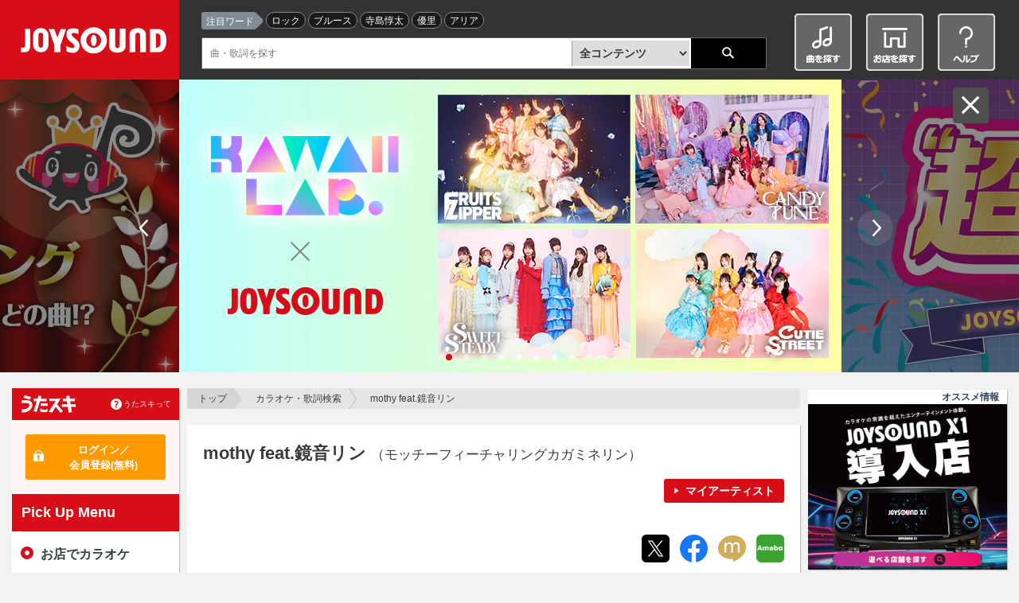

--- FILE ---
content_type: text/html;charset=UTF-8
request_url: https://www.joysound.com/web/search/artist/65890
body_size: 14097
content:
<!doctype html>
<html lang="ja" id="ng-app" xmlns:ng="http://angularjs.org" data-ng-app="joysoundPortal.artistdetail" xmlns:mixi="http://mixi-platform.com/ns#">
<head prefix="og: http://ogp.me/ns# fb: http://ogp.me/ns/fb# article: http://ogp.me/ns/article#">


    <meta charset="utf-8">
         
    <meta name="viewport" content="width=1070" id="jp-cmp-viewport">
         <meta name="format-detection" content="telephone=no">
    <meta name="format-detection" content="email=no">
    <base href="https://www.joysound.com/web/" />

<script>
  (function(i,s,o,g,r,a,m){i['GoogleAnalyticsObject']=r;i[r]=i[r]||function(){
  (i[r].q=i[r].q||[]).push(arguments)},i[r].l=1*new Date();a=s.createElement(o),
  m=s.getElementsByTagName(o)[0];a.async=1;a.src=g;m.parentNode.insertBefore(a,m)
  })(window,document,'script','//www.google-analytics.com/analytics.js','ga');
  ga('create', 'UA-3748042-19', 'auto', { 'userId': '', 'allowLinker': true });
  ga('require', 'linker');
  ga('linker:autoLink', ['max.joysound.com','usk.lmty.jp','camp.joysound.com'] );
  ga('require', 'GTM-NX7FML2');
</script>

<script>
(function(w,d,s,l,i){w[l]=w[l]||[];w[l].push({'gtm.start': new Date().getTime(),event:'gtm.js'});var f=d.getElementsByTagName(s)[0], j=d.createElement(s),dl=l!='dataLayer'?'&l='+l:'';j.async=true;j.src='//www.googletagmanager.com/gtm.js?id='+i+dl;f.parentNode.insertBefore(j,f);})(window,document,'script','dataLayer','GTM-WZN2MB');
</script>


    <link rel="stylesheet" href="/common/web/css/jquery-ui.joysound.css" />
    <link rel="stylesheet" href="/common/web/css/reset.css?v=20251127134844" media="all">
    <link rel="stylesheet" href="/common/web/css/base.css?v=20251127134844" media="all">
    <link rel="stylesheet" href="/common/utasuki/css/joysound-base.css?v=20251127134844" media="all">
    <link rel="stylesheet" href="/web/feature/css/parts.css?v=20251127134844" media="all">



    <script src="/common/web/js/common.constants.min.js?v=20251127134844"></script>
    <script src="/common/web/js/jquery.2.1.1.min.js" ></script>


    <script src="/web/feature/js/portal-lib.js?v=20251127134844"></script>

    <script src="/common/web/js/iscroll.min.js"></script>
    <script src="/common/web/js/jquery.tile.min.js"></script>
    <script src="/common/web/js/jquery-ui.min.js"></script>

    <script src="/common/utasuki/js/joysound-loader.js?v=20251127134844"></script>
    <script src="/common/utasuki/js/jquery.colorbox-min.js?v=20251127134844"></script>

    <script src="/common/web/js/common.min.js?v=20251127134844"></script>

    <script src="/web/src/s/js/cfg/supportmail.js?v=20251127134844"></script>
    <script src="/web/feature/js/portal.min.js?v=20251127134844"></script>
    <script src="/web/feature/js/jp-common.min.js?v=20251127134844"></script>

    <script src="/web/feature/js/jquery.bxslider.min.js?v=20251127134844"></script>

    <link rel="shortcut icon" type="image/vnd.microsoft.icon" href="/favicon.ico" />
    <link rel="icon" type="image/vnd.microsoft.icon" href="/favicon.ico" />
    <link rel="apple-touch-icon-precomposed" href="/common/web/img/webclip.png" />
<title>mothy feat.鏡音リン-カラオケ・歌詞検索｜JOYSOUND.com</title>
<meta name="keywords" content="mothy feat.鏡音リン,カラオケ,楽曲検索,歌詞,無料歌詞,歌詞を探す,歌う曲を探す,選曲,歌手,アーティスト,karaoke,song,lyric,うたスキ,JOYSOUND,ジョイサウンド,歌いたい曲" />
<meta name="description" content="「mothy feat.鏡音リン」の歌手情報。歌いたい曲や歌詞がすぐに見つかるJOYSOUNDのカラオケ楽曲検索です。曲名・歌手名・番組名だけでなく、ランキングや特集などから簡単に曲を探すことができます。さあ、歌いたい曲を見つけてカラオケに行こう♪" />

<meta property="og:url" content="http://www.joysound.com/web/search/artist/65890" />
<meta property="og:title" content="mothy feat.鏡音リン-カラオケ・歌詞検索｜JOYSOUND.com" />
<meta property="og:description" content="「mothy feat.鏡音リン」の歌手情報。歌いたい曲や歌詞がすぐに見つかるJOYSOUNDのカラオケ楽曲検索です。曲名・歌手名・番組名だけでなく、ランキングや特集などから簡単に曲を探すことができます。さあ、歌いたい曲を見つけてカラオケに行こう♪" />
<meta property="og:image" content="https://www.joysound.com/web/feature/img/joysound_joyonpu.png" />
<meta property="og:type" content="article" />
<meta property="og:locale" content="ja_JP" />
<meta property="og:site_name" content="JOYSOUND.com" />
<meta property="mixi:title" content="mothy feat.鏡音リン-カラオケ・歌詞検索｜JOYSOUND.com" />
<meta property="mixi:image" content="https://www.joysound.com/web/feature/img/joysound_joyonpu.png"/>
<meta property="mixi:description" content="「mothy feat.鏡音リン」の歌手情報。歌いたい曲や歌詞がすぐに見つかるJOYSOUNDのカラオケ楽曲検索です。曲名・歌手名・番組名だけでなく、ランキングや特集などから簡単に曲を探すことができます。さあ、歌いたい曲を見つけてカラオケに行こう♪" />
<meta name="twitter:card" value="summary" />
<meta name="twitter:site" content="@JOYSOUND_PR" />
<meta name="twitter:url" content="http://www.joysound.com/web/search/artist/65890"/>
<meta name="twitter:title" content="mothy feat.鏡音リン-カラオケ・歌詞検索｜JOYSOUND.com"/>
<meta name="twitter:description" content="「mothy feat.鏡音リン」の歌手情報。歌いたい曲や歌詞がすぐに見つかるJOYSOUNDのカラオケ楽曲検索です。曲名・歌手名・番組名だけでなく、ランキングや特集などから簡単に曲を探すことができます。さあ、歌いたい曲を見つけてカラオケに行こう♪"/>
<meta name="twitter:image" content="https://www.joysound.com/web/feature/img/joysound_joyonpu.png"/>
<meta name="msvalidate.01" content="FAC4A6C050FDDFDC35CFA8DAD5DB5E68" />

<script src="/web/webjars/angular-google-chart/0.0.8/ng-google-chart.js"></script>

<script src="/web/feature/js/jquery.mousewheel.min.js?v=20251127134844"></script>
<script src="/web/feature/js/jquery.jscrollpane.min.js?v=20251127134844"></script>

<script src="/web/feature/search/js/artistdetail.min.js?v=20251127134844"></script>

<script type="text/ng-template" id="tmp-artistdetail">
<div data-ng-controller="JpArtistDetailCtrl">
  <div id="jp-cmp-main">
    <nav id="jp-cmp-topicpath">
      <p>
        <a href="./" target="_self" class="jp-cmp-topicpath-top">トップ</a>
        <a href="search" target="_self">カラオケ・歌詞検索</a>
        <span>
            {{detail.artistName | truncate: 44}}
        </span>
      </p>
    </nav>

    <section class="jp-cmp-box-001">
      <header class="jp-cmp-h1-003">
        <div class="jp-cmp-h1-003-title">
          <h1>mothy feat.鏡音リン
                        <span class="jp-cmp-font-size-S01">（モッチーフィーチャリングカガミネリン）</span>
                                  </h1>
        <!-- /.jp-cmp-h1-003-title --></div>
        <div class="jp-cmp-h1-003-contents">
          <ul>
            <li class="jp-cmp-icon-new" data-ng-if="detail.newFlg === '1'">
              <span class="jp-cmp-icon-006">新曲あり</span>
            </li>
            <li data-ng-if="detail.myartistFlg==1">
              <a href data-ng-click="addMyArtists(detail.artistId, detail.artistName)"
                 class="jp-cmp-btn-red-001">マイアーティスト</a>
            </li>
          </ul>
        <!-- /.jp-cmp-h1-003-contents --></div>
      </header>

      <div class="jp-cmp-artist-block-001">
        <div class="jp-cmp-artist-details">
          <p data-ng-if="wikiUrl">
            <jp-cmp-wikipedia wiki-url="{{::wikiUrl}}">
            </jp-cmp-wikipedia>
            <a data-ng-href="{{::wikiUrl}}"
               data-ng-show="existsWikipediaInfo"
               target="_blank" class="jp-cmp-blank-001">ウィキペディア</a>
          </p>
          <div class="jp-cmp-artist-details-link">
            <div class="jp-cmp-artist-details-link-main"
                 data-ng-if="dispWiki && detail.outsideUrlInfo.wikipediaInfo.officialUrl">
              <p>
                <a data-ng-href="{{::detail.outsideUrlInfo.wikipediaInfo.officialUrl}}"
                   target="_blank"
                    class="jp-cmp-btn-black-001 jp-cmp-btn-blank-001">
                  オフィシャルWEBサイト
                </a>
              </p>
            <!-- /.jp-cmp-artist-details-link-main --></div>
            <div class="jp-cmp-artist-details-link-sub">
              <jp-cmp-sns-buttons
                hashtags="JOYSOUND楽曲検索"
                text="{{::detail.artistName}}"
                tmpid="snsbuttons">
              </jp-cmp-sns-buttons>
            <!-- /.jp-cmp-artist-details-link-sub --></div>
          <!-- /.jp-cmp-artist-details-link --></div>
        <!-- /.jp-cmp-artist-details --></div>
      <!-- /.jp-cmp-artist-block-001 --></div>

    </section>

    <section class="jp-cmp-box-001" data-ng-if="ranking.length > 0">
      <!-- jp-cmp-h2-001 -->
      <header>
        <h2 class="jp-cmp-h2-001">&quot;{{::detail.artistName}}&quot;の人気曲ランキング</h2>
      </header>
      <!-- jp-cmp-ranking-list-001 -->
      <div class="jp-cmp-ranking-list-002">
        <ol class="jp-cmp-tile jp-cmp-sp-not-tile" data-tile="3">
          <li data-ng-repeat="rank in ranking"
              data-jp-cmp-post-repeat="onRenderedRanking"
              data-ng-class="{
                        'jp-cmp-ranking-1': rank.playRnk === 1,
                        'jp-cmp-ranking-2': rank.playRnk === 2,
                        'jp-cmp-ranking-3': rank.playRnk === 3}">
            <a data-ng-href="/web/search/song/{{::rank.naviGroupId}}"
               target="_self"
               class="jp-cmp-link-block-001">
              <span class="jp-cmp-ranking-num">{{::rank.playRnk}}</span>
              <p class="jp-cmp-ranking-title">{{::rank.selSongName | truncate: 19}}</p>
            </a>
            <div class="jp-cmp-ranking-icon">
              <ul>
                <li data-ng-if="rank.lyrics" class="jp-cmp-btn-lyrics">
                  <a data-ng-href="/web/search/song/{{::rank.naviGroupId}}#lyrics"
                     title="{{::rank.selSongName}}／{{::detail.artistName}}"
                     target="_self"
                     class="jp-cmp-btn-black-001">歌詞</a>
                </li>
                <li data-ng-if="rank.utasuki" class="jp-cmp-btn-utasuki">
                  <a href data-ng-click="addMySongs(rank.naviGroupId)"
                     class="jp-cmp-btn-red-001">マイうた</a>
                </li>
              </ul>
            <!-- /.jp-cmp-ranking-icon --></div>
          </li>
        </ol>
      <!-- /.jp-cmp-ranking-category-list-001 --></div>
      <p class="jp-cmp-readmore-001">
        <a data-ng-href="/web/search/artist/{{::detail.artistId}}/ranking"
           target="_self"
           class="jp-cmp-link-001">{{::detail.artistName}}の人気曲ランキングをもっと見る
        </a>
      </p>
    </section>

    <section id="songlist" class="jp-cmp-box-001" data-ng-if="songs.length > 0 || searchWord || searched">
      <!-- jp-cmp-head-search-001 -->
      <div class="jp-cmp-head-search-001 jp-cmp-first-child">
        <h2>
          <strong>&quot;{{::detail.artistName}}&quot;の曲一覧：</strong>
          <em data-ng-if="pager.count > 0">{{::pager.count}}件
          （{{pager.offset + 1}}-{{pager.currentPageLast}}件目表示）
          </em>
          <em data-ng-if="pager.count === 0">{{::pager.count}}件
          </em>
        </h2>
        <div class="jp-cmp-head-search-btn slidebtn">
          <a href data-ng-click="openOption()"
            data-ng-class="{'jp-cmp-accordion-btn-001 jp-cmp-open': searchOptionOpen,
              'jp-cmp-accordion-btn-001 jp-cmp-close': !searchOptionOpen}">並び替え</a>
        </div>
      <!-- /.jp-cmp-head-search-001 --></div>
  <div class="jp-cmp-accordion-search-001 slide"
       data-ng-show="searchOptionOpen">
    <form name="advancedSearch"
      data-ng-submit="advancedSearch.$valid && search(searchWord, match, cts, 'songlist')"
      novalidate>
      <div class="jp-cmp-accordion-search-column">
        <div class="jp-cmp-list-sort-001 jp-cmp-pc-none">
          <dl>
            <dd>
              <ul>
                <li data-ng-class="jp-cmp-active"
                    data-ng-if="sortOrder === 'popular'">
                  人気順
                </li>
                <li data-ng-if="sortOrder !== 'popular'">
                  <a href data-ng-click="sort('popular', 'desc', 'songlist')">人気順</a>
                </li>
                <li data-ng-class="jp-cmp-active"
                    data-ng-if="sortOrder === 'new'">配信日（新曲）
                </li>
                <li data-ng-if="sortOrder !== 'new'">
                  <a href data-ng-click="sort('new', 'desc', 'songlist')">配信日（新曲）</a>
                </li>
                <li data-ng-class="jp-cmp-active"
                    data-ng-if="sortOrder === 'name' && orderBy === 'asc'">
                  曲名昇順
                </li>
                <li data-ng-if="sortOrder !== 'name' || orderBy !== 'asc'">
                  <a href data-ng-click="sort('name', 'asc', 'songlist')">曲名昇順</a>
                </li>
                <li data-ng-class="jp-cmp-active"
                    data-ng-if="sortOrder === 'name' && orderBy === 'desc'">
                  曲名降順
                </li>
                <li data-ng-if="sortOrder !== 'name' || orderBy !== 'desc'">
                  <a href data-ng-click="sort('name', 'desc', 'songlist')">曲名降順</a>
                </li>
              </ul>
            </dd>
          </dl>
        <!-- /.jp-cmp-list-sort-001 --></div>
        <h3 class="jp-cmp-h3-001">対応コンテンツで絞り込む</h3>
        <!-- jp-cmp-check-list-001 -->
        <div class="jp-cmp-check-list-001">
          <ul>
            <li>
              <input id="jp-cmp-check-001" type="checkbox"
                     data-ng-model="cts[0]" name="cts[]" value="1" data-ng-click="changeAll(true);" />
              <label for="jp-cmp-check-001">すべて</label>
            </li>
            <!-- start #6570: 楽曲検索 検索オプションに「お店で歌える曲」を追加  -->
            <li>
              <input id="jp-cmp-check-008" type="checkbox"
                     data-ng-model="cts[8]" name="cts[]" value="1" data-ng-click="changeAll(false);" />
              <label for="jp-cmp-check-008">お店で<br>歌える曲</label>
            </li>
            <!-- end #6570 -->
            <li>
              <input id="jp-cmp-check-002" type="checkbox"
                     data-ng-model="cts[1]" name="cts[]" value="1" data-ng-click="changeAll(false);" />
              <label for="jp-cmp-check-002">本人映像</label>
            </li>
            <li>
              <input id="jp-cmp-check-003" type="checkbox"
                     data-ng-model="cts[4]" name="cts[]" value="1" data-ng-click="changeAll(false);" />
              <label for="jp-cmp-check-003">LIVE<br>カラオケ</label>
            </li>
            <li>
              <input id="jp-cmp-check-004" type="checkbox"
                     data-ng-model="cts[3]" name="cts[]" value="1" data-ng-click="changeAll(false);" />
              <label for="jp-cmp-check-004">アニメ<br>カラオケ</label>
            </li>
            <li>
              <input id="jp-cmp-check-005" type="checkbox"
                     data-ng-model="cts[2]" name="cts[]" value="1" data-ng-click="changeAll(false);" />
              <label for="jp-cmp-check-005">ギタナビ</label>
            </li>
            <li>
              <input id="jp-cmp-check-006" type="checkbox"
                     data-ng-model="cts[5]" name="cts[]" value="1" data-ng-click="changeAll(false);" />
              <label for="jp-cmp-check-006">家庭用<br>カラオケ</label>
            </li>
          </ul>
        <!-- /.jp-cmp-check-list --></div>

        <h3 class="jp-cmp-h3-001">曲名をキーワードで絞り込む（任意）</h3>
        <!-- jp-cmp-select-search-001 -->
        <div class="jp-cmp-select-search-001">
          <input class="jp-cmp-select-search-column" type="text"
            name="searchWord"
            data-ng-model="searchWord"
            data-ng-maxlength="250" />

          <select class="jp-cmp-select-002" data-ng-model="match">
            <option value="0">前方一致</option>
            <option value="1">部分一致</option>
            <option value="2">完全一致</option>
          </select>
        <!-- /.jp-cmp-select-search-001 --></div>

        <div class="jp-cmp-error">
          <span data-ng-show="submitted && advancedSearch.searchWord.$error.maxlength">
                   キーワードを250文字以内で指定してください
          </span>
        </div>
      <!-- /.jp-cmp-accordion-search-column --></div>
      <div class="jp-cmp-accordion-search-column">
        <div class="jp-cmp-list-sort-001 jp-cmp-sp-none">
          <dl>
            <dd>
              <ul>
                <li data-ng-class="jp-cmp-active"
                    data-ng-if="sortOrder === 'popular'">
                  人気順
                </li>
                <li data-ng-if="sortOrder !== 'popular'">
                  <a href data-ng-click="sort('popular', 'desc', 'songlist')">人気順</a>
                </li>
                <li data-ng-class="jp-cmp-active"
                    data-ng-if="sortOrder === 'new'">配信日（新曲）
                </li>
                <li data-ng-if="sortOrder !== 'new'">
                  <a href data-ng-click="sort('new', 'desc', 'songlist')">配信日（新曲）</a>
                </li>
                <li data-ng-class="jp-cmp-active"
                    data-ng-if="sortOrder === 'name' && orderBy === 'asc'">
                  曲名昇順
                </li>
                <li data-ng-if="sortOrder !== 'name' || orderBy !== 'asc'">
                  <a href data-ng-click="sort('name', 'asc', 'songlist')">曲名昇順</a>
                </li>
                <li data-ng-class="jp-cmp-active"
                    data-ng-if="sortOrder === 'name' && orderBy === 'desc'">
                  曲名降順
                </li>
                <li data-ng-if="sortOrder !== 'name' || orderBy !== 'desc'">
                  <a href data-ng-click="sort('name', 'desc', 'songlist')">曲名降順</a>
                </li>
              </ul>
            </dd>
          </dl>
        <!-- /.jp-cmp-list-sort-001 --></div>
        <div class="jp-cmp-search-block-btn">
             <button type="submit" data-ng-click="submitted = true">
               <img src="/web/feature/img/ico-search-001.png" width="16" alt="">検 索
             </button>
	       </div>
      <!-- /.jp-cmp-accordion-search-column --></div>
    </form>
  <!-- /.jp-cmp-accordion-search-001 --></div>

      <!-- jp-cmp-music-list-001 -->
      <div class="jp-cmp-music-list-001 jp-cmp-music-list-song-002">
        <ul>
          <li data-ng-if="songs.length === 0">該当データがありません</li>
          <li data-ng-repeat="song in songs"
            data-jp-cmp-post-repeat="onRenderedSongList">
            <!-- jp-cmp-table-column-001 -->
            <div class="jp-cmp-table-column-001 jp-cmp-table-column-pt-001">
              <a data-ng-href="/web/search/song/{{::song.naviGroupId}}"
                 target="_self"
                 class="jp-cmp-link-block-002 jp-cmp-table-column">
                <h3 class="jp-cmp-music-title-001">
                  {{::song.songName}}／{{::song.artistName}}
                  <span data-ng-if="song.newFlg === '1'"
                        class="jp-cmp-icon-007">新曲</span>
                </h3>
                <div class="jp-cmp-list-inline-003">
                 <ul>
                   <li data-ng-if="song.isGyomuKaraoke">
                     <span class="jp-cmp-icon-009">カラオケ</span>
                   </li>
                   <li data-ng-if="song.icon.cts001 === '1'">
                     <span class="jp-cmp-icon-009">本人映像</span>
                   </li>
                   <li data-ng-if="song.icon.cts002 === '1'">
                     <span class="jp-cmp-icon-009">ギタナビ</span>
                   </li>
                   <li data-ng-if="song.icon.cts003 === '1'">
                     <span class="jp-cmp-icon-009">アニメカラオケ</span>
                   </li>
                   <li data-ng-if="song.icon.cts004 === '1'">
                     <span class="jp-cmp-icon-009">ライブカラオケ</span>
                   </li>
                   <li data-ng-if="song.icon.cts005 === '1'">
                     <span class="jp-cmp-icon-008">家庭用カラオケ</span>
                   </li>
                   <li data-ng-if="song.icon.cts007 === '1'">
                     <span class="jp-cmp-icon-008">スマホサービス</span>
                   </li>
                  </ul>
            <!-- /.jp-cmp-list-inline-003 --></div>
              </a>
              <div class="jp-cmp-music-list">
                <!-- jp-cmp-list-inline-003 -->
                <div class="jp-cmp-list-inline-003">
                  <ul>
                    <li class="jp-cmp-music-lyrics-001" data-ng-if="song.lyrics">
                      <a data-ng-href="/web/search/song/{{song.naviGroupId}}#lyrics"
                         title="{{::song.songName}}／{{::song.artistName}}"
                         target="_self"
                         class="jp-cmp-btn-black-001">歌詞</a>
                    </li>
                    <li class="jp-cmp-music-list-btn jp-cmp-music-mysongs-001" data-ng-if="song.utasuki">
                      <a href data-ng-click="addMySongs(song.naviGroupId)"
                         class="jp-cmp-btn-red-001">
                        マイうた
                      </a>
                    </li>
                  </ul>
                <!-- /.jp-cmp-list-inline-003 --></div>
              <!-- /.jp-cmp-table-column --></div>
            <!-- /.jp-cmp-table-column-001 --></div>
          </li>
        </ul>
      <!-- /.jp-cmp-music-list-001 --></div>

      <!-- jp-cmp-btn-pager-001 -->
      <nav class="jp-cmp-btn-pager-001"
       data-ng-if="pager.count > 0"
       data-ng-class="{
        'jp-cmp-btn-pager-small': pager.count <= pager.limit * pager.max,
        'jp-cmp-btn-pager-first': pager.links.length > 1 && pager.links[1].num === 2,
        'jp-cmp-btn-pager-last': pager.links.length > 1 && pager.links[pager.links.length - 2].num === pager.lastPage.num - 1}"
           >
        <div class="jp-cmp-sp-none">
          <div class="jp-cmp-btn-pager-prev" data-ng-if="pager.prevOffset >= 0">
            <a href data-ng-click="changePage(pager.prevOffset, 'songlist')">前の{{::pager.limit}}件</a>
          </div>
          <ol>
            <li data-ng-repeat="link in pager.links"
             data-ng-class="{'jp-cmp-active': link.num === pager.current}">
              <a href data-ng-click="changePage(link.offset, 'songlist')">{{::link.num}}</a>
            </li>
          </ol>
          <div class="jp-cmp-btn-pager-next" data-ng-if="pager.nextOffset">
            <a href data-ng-click="changePage(pager.nextOffset, 'songlist')">次の{{::pager.limit}}件</a>
          </div>
        </div>
        <div class="jp-cmp-btn-pager-inner jp-cmp-pc-none">
          <div class="jp-cmp-wrap-prev" data-ng-if="pager.prevOffset >= 0">
            <div class="jp-cmp-btn-pager-first-wrap">
              <a href data-ng-click="changePage(0, 'songlist')"
                 class="jp-cmp-btn-pager-first">最初の{{::pager.limit}}件</a></div>
            <div class="jp-cmp-btn-pager-prev-wrap">
              <a href data-ng-click="changePage(pager.prevOffset, 'songlist')"
                 class="jp-cmp-btn-pager-prev">前の{{::pager.limit}}件</a></div>
          </div>
          <div class="jp-cmp-active">
            <span>{{pager.current}}/{{pager.lastPage.num}}</span>
          </div>
          <div class="jp-cmp-wrap-next" data-ng-if="pager.nextOffset">
              <div class="jp-cmp-btn-pager-next-wrap">
                <a href data-ng-click="changePage(pager.nextOffset, 'songlist')"
                   class="jp-cmp-btn-pager-next">次の{{::pager.limit}}件</a>
              </div>
              <div class="jp-cmp-btn-pager-last-wrap">
                <a href data-ng-click="changePage(pager.lastPage.offset)"
                   class="jp-cmp-btn-pager-last">最後の{{::pager.limit}}件</a>
              </div>
          </div>

        </div>
      </nav>

    </section>
    <div class="jp-cmp-ng-initializing" data-ng-show="songs == null"></div>


    <jp-cmp-singing-trend-graph
                                kind="1"
                                show-directive="showDirective.jpCmpSingingTrendGraph"
                                data-ng-if="showDirective.jpCmpSingingTrendGraph"
                                control="SingingTrendCtrl"
                                tmpid="singingtrendgraph">
    </jp-cmp-singing-trend-graph>

    <section id="averageScore" class="jp-cmp-box-001" >
      <header class="jp-cmp-h2-icon-001">
        <h2 class="jp-cmp-h2-001">&quot;{{::detail.artistName}}&quot;のカラオケ採点の傾向</h2>
        <span>
          <img src="/web/feature/img/shop/logo-shop-saiten.gif" alt="" width="116" height="39">
        </span>
      </header>
      <div data-ng-show="show">
      <div class="jp-cmp-average-001">
	    <div class="jp-cmp-average-002">
	      ※毎月1日 8:00AM頃に先月の平均点に更新しています
	    </div>
	    <select class="jp-cmp-select-002" data-ng-model="selectedItem" data-ng-change="changeItem(detail.artistId, disp)">
	      <option value="popular">カラオケ人気順</option>
	      <option value="-averageNy">平均点の高い順</option>
	      <option value="averageNy">平均点の低い順</option>
	    </select>
	    </div>
      <div class="jp-cmp-music-list-001 jp-cmp-music-list-song-002">
        <ul>
          <li data-ng-if="songScores.length === 0">該当データがありません{{updateLimit(0)}}</li>
          <li data-ng-repeat="songScore in songScores | orderBy:orderVal | limitTo: disp"
            data-jp-cmp-post-repeat="onRenderedAverageScore">
            <!-- jp-cmp-table-column-001 -->
            <div class="jp-cmp-table-column-001 jp-cmp-table-column-pt-001">
              <a data-ng-href="/web/search/song/{{::songScore.naviGroupId}}"
                target="_self" class="jp-cmp-link-block-002 jp-cmp-table-column">
                <h3 class="jp-cmp-music-title-001">
                  {{songScore.selSongName}}
                </h3>
              </a>
              <div class="jp-cmp-music-list">
                <div class="jp-cmp-list-inline-003">
                  <p class="jp-cmp-karaoke-user-gp-average">
                    先月の平均点<span class="jp-cmp-karaoke-user-gp-average-point">{{songScore.averageNy | decimaltruncate}}</span>.{{songScore.averageNy | number:3 | getdecimal}}点
                  </p>
                <!-- /.jp-cmp-list-inline-003 --></div>
              <!-- /.jp-cmp-table-column --></div>
            <!-- /.jp-cmp-table-column-001 --></div>
          </li>
        </ul>
      <!-- /.jp-cmp-music-list-001 --></div>
      <p data-v-score-ave class="jp-cmp-readmore-001  more-button" data-ng-click="updateLimit(20)" id="more_btn">
        <a data-v-score-ave class="jp-cmp-link-001" target="_self">カラオケ採点の平均点をもっと見る</a>
      </p>
      <p data-v-score-ave class="jp-cmp-readmore-001  more-button" data-ng-click="updateLimit(3)" id="close_btn">
        <a data-v-score-ave class="jp-cmp-link-001 more-button-close" target="_self">カラオケ採点の平均点を閉じる</a>
      </p>
      <p data-v-score-ave class="jp-cmp-readmore-001 more-link" id="moreSongScore">
        <a data-ng-href="/web/search/artist/{{::detail.artistId}}/trend?sort={{orderVal}}&count={{songScores.length}}"
           target="_self"
           class="jp-cmp-link-001">{{::detail.artistName}}のカラオケ採点の平均点をもっと見る
        </a>
      </p>
      </div>
    </section>
  <!-- /#jp-cmp-main --></div>

  <div id="jp-cmp-side-topics">
    <p><div data-ng-include="'/web/src/s/ad/ad_pc_song_01.html'"></div></p>
    <jp-cmp-recommend-artist count="5"
                            control="RecommendArtistsCtrl"
                            tmpid="recommendartist">
    </jp-cmp-recommend-artist>
  <p><div data-ng-include="'/web/src/s/ad/ad_sp_song_01.html'"></div></p>
  <!-- /#jp-cmp-side-topics --></div>
</div></script>
<script type="text/ng-template" id="snsbuttons">
<aside class="jp-cmp-list-social-001">
  <ul>
    <li data-ng-class="{
     'jp-cmp-pc-none':twitter==='sp' || twitter==='none', 
     'jp-cmp-sp-none':twitter==='pc' || twitter==='none'
      }">
      <a id="jp-cmp-sns-twitter-link" data-ng-href="{{snstwitter.url}}" target="_blank"></a>
      <a href data-ng-click="shareTwitter()"><img src="/web/feature/img/ico-social-x-001.png" alt="X" width="35"></a>
    </li>
    <li data-ng-class="{
     'jp-cmp-pc-none':fb==='sp' || fb==='none', 
     'jp-cmp-sp-none':fb==='pc' || fb==='none'
      }">
      <a id="jp-cmp-sns-facebook-link" data-ng-href="{{snsfacebook.url}}" target="_blank"></a>
      <a href data-ng-click="shareFacebook()"><img src="/web/feature/img/ico-social-facebook-001.png" alt="Facebook" width="35"></a>
    </li>
    <li data-ng-class="{
     'jp-cmp-pc-none':mixi==='sp' || mixi==='none', 
     'jp-cmp-sp-none':mixi==='pc' || mixi==='none'
      }">
      <a id="jp-cmp-sns-mixi-link" data-ng-href="{{::snsmixi.url}}" data-url="{{snsmixi.link}}" data-text="{{snsmixi.text}}" target="_blank"></a>
      <a href data-ng-click="shareMixi()"><img src="/web/feature/img/ico-social-mixi-001.png" alt="Mixi" width="35"></a>
    </li>
    <li data-ng-class="{
     'jp-cmp-pc-none':line==='sp' || line==='none', 
     'jp-cmp-sp-none':line==='pc' || line==='none'
      }">
      <a href data-ng-click="shareLine()"><img src="/web/feature/img/ico-social-line-001.png" alt="LINE" width="35"></a>
    </li>
    <li data-ng-class="{
     'jp-cmp-pc-none':ameba==='sp' || ameba==='none', 
     'jp-cmp-sp-none':ameba==='pc' || ameba==='none'
      }">
      <a id="jp-cmp-sns-ameba-link" data-ng-href="{{snsameba.url}}" target="_blank"></a>
      <a href data-ng-click="shareAmeba()"><img src="/web/feature/img/ico-social-ameba-001.png" alt="Ameba" width="35"></a>
    </li>
  </ul>
<!-- /.jp-cmp-list-link-001 --></aside>
</script>
<script type="text/ng-template" id="singingtrendgraph">
<section class="jp-cmp-box-001">
  <!-- jp-cmp-h2-001 -->
  <header class="jp-cmp-h2-icon-001">
    <!-- ここのnameはあとで更新されるので::を付けない -->
    <h2 class="jp-cmp-h2-001">&quot;{{name}}&quot;を歌う人の傾向</h2>
    <p class="jp-cmp-h2-icon">
      <img src="/web/feature/img/ico-joysound-001.png" alt="" />
    </p>
  </header>
  <div class="jp-cmp-graph-001">
    <div class="jp-cmp-graph-age">
      <h3>年齢</h3>
        <div class="jp-cmp-graph-age-inner">
          <div class="jp-cmp-graph-age-graph">
            <div class="jp-cmp-graph-age-male">
              
              <div style="position: relative; left: 0; top: 0;">
                <div data-google-chart chart="stats.singTrendByAgeMale"
                    style="position: relative; top: 0; left: 0;">
                </div>
                <img class="jp-cmp-gragh-img-001"
                     src="/web/feature/img/img-male-001.png"/>
              </div>
              <span>男性</span>
            </div>
            <div class="jp-cmp-graph-age-female">
              <div class="jp-cmp-graph-age-inner">
                <div class="jp-cmp-graph-age-graph">
                  <div class="jp-cmp-graph-age-male">
                    
                    <div style="position: relative; left: 0; top: 0;">
                      <div data-google-chart chart="stats.singTrendByAgeFemale"
                          style="position: relative; top: 0; left: 0;">
                      </div>
                      <img class="jp-cmp-gragh-img-001"
                           src="/web/feature/img/img-female-001.png"/>
                    </div>
                    <span>女性</span>
                  </div>
                </div>
              </div>
            </div>
          </div>
          <div class="jp-cmp-graph-legend">
            <ul>
              <li data-ng-repeat="data in stats.singTrendByAgeFemale.data"
                  data-ng-if="!$first">{{::data[0]}}</li>
            </ul>
          </div>
        </div>
    </div>
    <div class="jp-cmp-graph-sex">
      <h3>男女比率</h3>
      <div class="jp-cmp-graph-sex-male">
        <div class="jp-cmp-image-text-column-001">
          <div class="jp-cmp-image">
            <img class="jp-cmp-gragh-img-001"
                 src="/web/feature/img/img-male-001.png">
          </div>
          <div class="jp-cmp-text">
            <div>男性</div>
            <div>{{::singRatio.male}}%</div>
          </div>
            
        </div>
        <div data-google-chart chart="stats.singTrendBySexMale"></div>
      </div>
      <div class="jp-cmp-graph-sex-female">
        <div class="jp-cmp-image-text-column-001">
          <div class="jp-cmp-image">
            <img class="jp-cmp-gragh-img-001"
                 src="/web/feature/img/img-female-001.png">
          </div>
          <div class="jp-cmp-text">
            <div>女性</div>
            <div>{{::singRatio.female}}%</div>
          </div>
            
        </div>
        <div data-google-chart chart="stats.singTrendBySexFemale"></div>
      </div>
      
    </div>
    <p style="margin-top:10px;">JOYSOUNDの会員サービス「うたスキ」の歌唱データより</p>
  </div>
  
</section>
</script>
<script type="text/ng-template" id="recommendartist">
<section data-ng-if="resultList.length > 0"
         class="jp-cmp-topics-artist-001 jp-cmp-topics-block-001">
  <h3>この歌手もチェック！</h3>
  <ul class="jp-cmp-topics-artist-list-001">
    <li data-ng-repeat="result in resultList | limitTo: maxCount">
      <a data-ng-href="/web/search/artist/{{::result.artistId}}"
         target="_self"
         class="jp-cmp-link-block-001">
        <figure>
          <img data-ng-src="{{::result.outsideUrlInfo['121centerInfo'].artistImageUrl}}"
               data-jp-cmp-no-image="/web/feature/img/img-artist-no-image-001.png"
               alt="NO PHOTO" width="70">
        </figure>
        <span>{{::result.artistName}}</span>
      </a>
      <p>
        <a data-ng-if="result.myartistFlg==1" href data-ng-click="addMyArtists(result.artistId, result.artistName)"
           class="jp-cmp-btn-red-001">マイアーティスト</a>
      </p>
    </li>
  </ul>
</section>
</script>
</head>
<body>
  <div id="jp-cmp-wrap">

        <!--[if (lt IE 9)]>
    <div id="jp-cmp-ie-alert"><p>ご利用のブラウザは当サイトのサポート対象外です。<br><a href="/web/s/usage#m02" target="_self">推奨ブラウザ</a>のご利用をおすすめいたします。</p></div>
    <![endif]-->
    <header id="jp-cmp-header">
      <form action="/web/search" id="jp-cmp-header-search-form" method="post" autocomplete="off">
        <div id="jp-cmp-header-inner">
          <div id="jp-cmp-header-top">
            <p id="jp-cmp-header-logo"><a href="/web/" target="_self" tabindex="1">JOYSOUND</a></p>
            <div id="jp-cmp-header-sub-btn"><a href="javascript:;"></a></div>
          <!-- /#jp-cmp-header-top --></div>
          <div id="jp-cmp-header-module">
            <div id="jp-cmp-header-tag">
              <dl>
                <dt>注目ワード</dt>
                <dd>
                  <ul id="jp-cmp-header-trends">
                  </ul>
                </dd>
              </dl>
            <!-- /#jp-cmp-header-tag --></div>
            <div id="jp-cmp-header-search" class="ui-widget">
              <input id="jp-cmp-header-input-keyword" type="text" placeholder="曲・歌詞を探す"><select name="" id="jp-cmp-header-select-keywordtype" class="jp-cmp-select-001 jp-cmp-select-design" tabindex="7">
                <option value="cross" selected="selected" tabindex="8">全コンテンツ</option>
                <option value="song">曲名</option>
                <option value="artist">歌手名</option>
                <option value="title">番組名</option>
                <option value="lyrics">歌詞の一部</option>
              </select><input type="submit" value="検索" tabindex="9">
              <!-- <input alt="検索" src="feature/img/ico-search-001.png" type="image" width="16"> -->
            <!-- /#jp-cmp-header-search --></div>
          <!-- /#jp-cmp-header-module --></div>
          <nav id="jp-cmp-header-link">
            <ul>
              <li><a href="/web/search" onclick="ga('send', 'event', 'header_menu', 'access', 'hm_song_search');" target="_self" tabindex="10"><img src="/web/web/img/header-btn-001_b.png" alt="曲名を探す" width="72" height="72"></a></li>
              <li><a href="/web/shop" onclick="ga('send', 'event', 'header_menu', 'access', 'hm_shop_search');" target="_self" tabindex="11"><img src="/web/web/img/header-btn-002_b.png" alt="お店を探す" width="72" height="72"></a></li>
              <li><a href="/web/s/help" onclick="ga('send', 'event', 'header_menu', 'access', 'hm_help');" target="_self" tabindex="12"><img src="/web/web/img/header-btn-003_b.png" alt="ヘルプ" width="72" height="72"></a></li>
            </ul>
          <!-- /#jp-cmp-header-link --></nav>
        <!-- /#jp-cmp-header-inner --></div>
      </form>
    </header>
    <div id="jp-cmp-switch-main-img">
      <div id="jp-cmp-btn-carousel-close"><a href="#" tabindex="-1">閉じる</a></div>
      <div id="jp-cmp-main-img" style="display: block; position: static;">
        <ul id="jp-cmp-kv-list">
          <li><a href="/web/s/karaoke/contents/annual_ranking/2025" target="_self" onclick="ga('send', 'event', 'top_rotation', 'access', 'top_rotation_01_2025年JOYSOUNDカラオケ年間ランキング');" tabindex="-1"><img src="/web/src/s/parts/carousel/img/annual_ranking2025.jpg" alt="2025年JOYSOUNDカラオケ年間ランキング"></a></li>
          <li><a href="/web/s/asobi/" target="_self" onclick="ga('send', 'event', 'top_rotation', 'access', 'top_rotation_02_KAWAII LAB.×JOYSOUND');" tabindex="-1"><img src="/web/src/s/parts/carousel/img/kawaiilabo.jpg" alt="KAWAII LAB.×JOYSOUND"></a></li>
          <li><a href="/web/s/campaign/1436/" target="_self" onclick="ga('send', 'event', 'top_rotation', 'access', 'top_rotation_03_JOYSOUND “超”採点祭 キャンペーン');" tabindex="-1"><img src="/web/src/s/parts/carousel/img/cp_chosaitenfes.jpg" alt="JOYSOUND “超”採点祭 キャンペーン"></a></li>
          <li><a href="/web/s/campaign/1434/" target="_self" onclick="ga('send', 'event', 'top_rotation', 'access', 'top_rotation_04_カラフルピーチ×JOYSOUND コラボキャンペーン');" tabindex="-1"><img src="/web/src/s/parts/carousel/img/cp_colorfulpeach_202510.jpg" alt="カラフルピーチ×JOYSOUND コラボキャンペーン"></a></li>
          <li><a href="/web/s/campaign/1439/" target="_self" onclick="ga('send', 'event', 'top_rotation', 'access', 'top_rotation_05_BABYMONSTER×JOYSOUND コラボキャンペーン');" tabindex="-1"><img src="/web/src/s/parts/carousel/img/cp_babymonster_202511.jpg" alt="BABYMONSTER×JOYSOUND コラボキャンペーン"></a></li>
          <li><a href="/web/s/pr2025/zenryoku/zenkyoku/" target="_self" onclick="ga('send', 'event', 'top_rotation', 'access', 'top_rotation_06_全曲配信アーティスト｜JOYSOUND X1で歌いまくろう');" tabindex="-1"><img src="/web/src/s/parts/carousel/img/zenkyoku_artist.jpg" alt="全曲配信アーティスト｜JOYSOUND X1で歌いまくろう"></a></li>
          <li><a href="https://miruhaco.jp/?utm_source=official&utm_medium=banner&utm_campaign=mrhc_contents&utm_content=com" target="_blank" onclick="ga('send', 'event', 'top_rotation', 'access', 'top_rotation_07_みるハコ | JOYSOUNDのカラオケでライブ・ビューイング・映画・アニメを楽しめる');" tabindex="-1"><img src="/web/src/s/parts/carousel/img/miruhaco_202511.jpg" alt="みるハコ | JOYSOUNDのカラオケでライブ・ビューイング・映画・アニメを楽しめる"></a></li>
          <li><a href="/web/s/karaoke/contents/anime" target="_self" onclick="ga('send', 'event', 'top_rotation', 'access', 'top_rotation_08_どアニメ宣言！JOYSOUND');" tabindex="-1"><img src="/web/src/s/parts/carousel/img/anime_contents.jpg" alt="どアニメ宣言！JOYSOUND"></a></li>
          <li><a href="/web/s/campaign/1435/" target="_self" onclick="ga('send', 'event', 'top_rotation', 'access', 'top_rotation_09_劇場版『ゾンビランドサガ ゆめぎんがパラダイス』×JOYSOUND コラボキャンペーン');" tabindex="-1"><img src="/web/src/s/parts/carousel/img/cp_zombielandsaga_202511.jpg" alt="劇場版『ゾンビランドサガ ゆめぎんがパラダイス』×JOYSOUND コラボキャンペーン"></a></li>
          <li><a href="/web/s/campaign/1442/" target="_self" onclick="ga('send', 'event', 'top_rotation', 'access', 'top_rotation_10_ROIROM×JOYSOUNDコラボキャンペーン');" tabindex="-1"><img src="/web/src/s/parts/carousel/img/cp_roirom_202511.jpg" alt="ROIROM×JOYSOUNDコラボキャンペーン"></a></li> 
        </ul> 
        <!-- 初期化中は先頭画像を使用 -->
        <div id="kv-init"></div>
        <script>
            $("#kv-init").html($("#jp-cmp-kv-list li:nth-child(1) img").clone(true));
        </script>
        <link rel="stylesheet" href="/web/src/s/parts/common/adjust.css?v=2022032901">
      </div>
    <!-- /#jp-cmp-switch-main-img --></div>


    <!-- カルーセルオープン -->
    <div id="jp-cmp-btn-carousel-open"><a href="#" tabindex="-1">オススメ情報</a></div>

    <div id="jp-cmp-contents">
      <div id="jp-cmp-main-column3" class="angular">
        <div data-ng-view="ng-view"><div class="jp-cmp-ng-initializing"></div></div>
      <!-- /#jp-cmp-main-column3 --></div>
  
      <div id="jp-cmp-sub">
        <div id="jp-cmp-sub-inner">
        <!--  -->
<!--  -->
<div class="jp-cmp-sub-login">
  <div class="jp-cmp-sub-login-head">
    <h2 id="jp-cmp-header-usk-logo"><a id="login" href="" target="_self"></a></h2>
    <p class="jp-cmp-sub-login-help-link"><a href="/web/s/joy/utasuki" target="_self" tabindex="19">うたスキって</a></p>
    <script>
      var loginurl = _JP_.constants.Utasuki.login;
      var target = document.getElementById("login");
      target.href = loginurl;
    </script>
  <!-- /.jp-cmp-sub-login-head --></div>
<!-- /.jp-cmp-sub-login --></div>
<div class="jp-cmp-sub-login-detail">
  <p class="jp-cmp-sub-login-detail-btn"><a id="usk-sub-login-btn" href="" target="_self" tabindex="18">ログイン／<br>会員登録(無料)</a></p>
  <script>
    var loginurl = _JP_.constants.Utasuki.login;
    var target = document.getElementById("usk-sub-login-btn");
    target.href = loginurl;
  </script>
<!-- /.jp-cmp-sub-login-detail --></div>
<!--  -->
        <nav id="jp-cmp-sub-nav">
  <h3>Pick Up Menu</h3>
  <div class="jp-cmp-sub-nav-wrap">
    <ul>
      <li>
        <a href="/web/karaoke" onclick="ga('send', 'event', 'pick_up_menu', 'access', 'pickup_omise_karaoke');" target="_self" tabindex="30">お店でカラオケ</a>
        <ul>
          <li><a href="/web/karaoke/ranking/all/weekly" onclick="ga('send', 'event', 'pick_up_menu', 'access', 'ok_karaoke_ranking');" target="_self" tabindex="31">カラオケランキング</a></li>
          <li><a href="/web/karaoke/contents/new" onclick="ga('send', 'event', 'pick_up_menu', 'access', 'ok_karaoke_haishin');" target="_self" tabindex="32">カラオケ最新配信曲</a></li>
          <li><a href="/web/s/hot-new-song" onclick="ga('send', 'event', 'pick_up_menu', 'access', 'ok_karaoke_trend');" target="_self" tabindex="32">新曲トレンドランキング</a></li>
          <li><a href="/web/s/karaoke/contents/video" onclick="ga('send', 'event', 'pick_up_menu', 'access', 'ok_honnin');" target="_self" tabindex="33">本人映像で楽しもう</a></li>
          <li><a href="/web/s/karaoke/contents/anime" onclick="ga('send', 'event', 'pick_up_menu', 'access', 'ok_anime');" target="_self" tabindex="33">旬のアニソンを歌おう</a></li>
          <li><a href="/web/s/karaoke/feature" onclick="ga('send', 'event', 'pick_up_menu', 'access', 'ok_moriagaru');" target="_self" tabindex="34">定番曲・盛り上がる曲</a></li>
        </ul>
      </li>
      <li>
        <a href="/web/joy" onclick="ga('send', 'event', 'pick_up_menu', 'access', 'pickup_omise_motto');" target="_self" tabindex="35">お店でもっと楽しむ</a>
        <ul>
          <li><a href="/web/joy/gp" onclick="ga('send', 'event', 'pick_up_menu', 'access', 'om_zenkoku');" target="_self" tabindex="36">全国採点グランプリ</a></li>
          <li><a href="/web/s/joy/bunseki" onclick="ga('send', 'event', 'pick_up_menu', 'access', 'om_bunseki');" target="_self" tabindex="37">分析採点AI＋</a></li>
          <li><a href="https://utasuki.joysound.com/movie/" onclick="ga('send', 'event', 'pick_up_menu', 'access', 'om_utadou');" target="_self" tabindex="38">うたスキ動画</a></li>
          <li><a href="/web/s/request" onclick="ga('send', 'event', 'pick_up_menu', 'access', 'om_request');" target="_self" tabindex="40">歌いたい曲をリクエスト</a></li>
          <li><a href="/web/s/joy/gakki" onclick="ga('send', 'event', 'pick_up_menu', 'access', 'om_gakki');" target="_self" tabindex="41">カラオケで楽器を弾こう</a></li>
          <li><a href="/web/s/joy/naviapp" onclick="ga('send', 'event', 'pick_up_menu', 'access', 'om_naviapp');" target="_self" tabindex="42">キョクナビアプリ<br>スマホがカラオケリモコン</a></li>
          <li><a href="/web/s/karaoke/feature/sabikara" onclick="ga('send', 'event', 'pick_up_menu', 'access', 'om_sabikara');" target="_self" tabindex="44">サビだけを気持ちよく<br class="jp-cmp-sp-none">『サビカラ』</a></li>
          <li><a href="/web/s/joy/joykids/" onclick="ga('send', 'event', 'pick_up_menu', 'access', 'om_joykids');" target="_self" tabindex="44">子ども向けコンテンツ<br class="jp-cmp-sp-none">『JOYKIDS』</a></li>
        </ul>
      </li>
      <li>
        <a href="https://xpark.joysound.com/" onclick="ga('send', 'event', 'pick_up_menu', 'access', 'pickup_xpark');" target="_blank" tabindex="45">X PARK</a>
        <ul>
          <li><a href="https://xpark.joysound.com/party/" onclick="ga('send', 'event', 'pick_up_menu', 'access', 'mh_xparkparty');" target="_blank" tabindex="46">X PARK パーティー</a></li>
          <li><a href="https://xpark.joysound.com/lesson/" onclick="ga('send', 'event', 'pick_up_menu', 'access', 'mh_xparklesson');" target="_blank" tabindex="46">X PARK レッスン</a></li>
          <li><a href="https://xpark.joysound.com/play/" onclick="ga('send', 'event', 'pick_up_menu', 'access', 'mh_xparkplay');" target="_blank" tabindex="46">X PARK プレイ</a></li>
        </ul>
      </li>
      <li>
        <a href="https://miruhaco.jp/" onclick="ga('send', 'event', 'pick_up_menu', 'access', 'pickup_miruhaco');" target="_blank" tabindex="45">みるハコ</a>
        <ul>
          <li><a href="https://miruhaco.jp/" onclick="ga('send', 'event', 'pick_up_menu', 'access', 'mh_miruhaco');" target="_blank" tabindex="46">「歌う」ハコを超えて<br class="jp-cmp-sp-none">「みる」ハコへ</a></li>
        </ul>
      </li>
      <li>
        <a href="https://musicpost.joysound.com/top" onclick="ga('send', 'event', 'pick_up_menu', 'access', 'pickup_mpost');" target="_blank" tabindex="47">うたスキ<br>ミュージックポスト</a>
        <ul>
          <li><a href="https://musicpost.joysound.com/siteGuide" onclick="ga('send', 'event', 'pick_up_menu', 'access', 'um_mpost');" target="_blank" tabindex="48">自分の曲をカラオケ配信</a></li>
        </ul>
      </li>
      <li>
        <a href="https://x1.joysound.com/" onclick="ga('send', 'event', 'pick_up_menu', 'access', 'pickup_x1');" target="_blank" tabindex="49" style="font-size:15px;">最新機種<br>JOYSOUND X1</a>
      </li>
      <li>
        <a href="/web/s/campaign" onclick="ga('send', 'event', 'pick_up_menu', 'access', 'pickup_campaign');" target="_self" tabindex="47">キャンペーン実施中</a>
        <ul>
          <li><a href="/web/s/campaign/1432/index" onclick="ga('send', 'event', 'pick_up_menu', 'access', 'cp_list01');" target="_self" tabindex="48">BE:FIRST×JOYSOUND コラボキャンペーン</a></li>
          <li><a href="/web/s/campaign/1433/index" onclick="ga('send', 'event', 'pick_up_menu', 'access', 'cp_list02');" target="_self" tabindex="49">KAWAII LAB.×JOYSOUND コラボキャンペーン</a></li>
        </ul>
      </li>
      <li>
        <a href="https://living.joysound.com/" onclick="ga('send', 'event', 'pick_up_menu', 'access', 'pickup_ouchi_karaoke');" target="_blank" tabindex="50">お家でカラオケ</a>
      </li>
      <li>
        <a href="/web/s/mobile" onclick="ga('send', 'event', 'pick_up_menu', 'access', 'pickup_smphone');" target="_self" tabindex="51">スマホで楽しもう</a>
      </li>
      <li><a href="/web/s/social" onclick="ga('send', 'event', 'pick_up_menu', 'access', 'pickup_social');" target="_self" tabindex="52">ソーシャルメディア<br>公式アカウント</a></li>
      <li><a href="/web/s/sitemap" onclick="ga('send', 'event', 'pick_up_menu', 'access', 'pickup_sitemap');" target="_self" tabindex="53">サイトマップ</a></li>
    </ul>
  </div>
</nav>        <!-- /#jp-cmp-sub-inner --></div>
      <!-- /#jp-cmp-sub --></div>
    </div>


          <div class="jp-cmp-pagetop"><p class="jp-cmp-pagetop-inner"><a href="#jp-cmp-header" data-ng-click="scrollPosition('jp-cmp-header')" ><img src="/web/feature/img/btn_pagetop_001.png" alt="page top" width="76" height="76"></a></p></div>
      
      <footer id="jp-cmp-footer">
        <div id="jp-cmp-footer-inner">
          <div id="jp-cmp-footer-sp-guide">
            <ul>
              <li><a href="/web/s/usage" target="_self">ご利用に関して</a></li>
              <li><a href="/web/s/member" target="_self">利用規約</a></li>
              <li><a href="/web/s/trademark" target="_self" rel="nofollow">商標について</a></li>
              <li><a href="https://xing.co.jp/privacy" target="_blank">個人情報保護方針</a></li>
              <li><a href="/web/s/commerce_law" target="_self">特定商取引法の表記</a></li>
              <li><a href="/web/s/help" target="_self">ヘルプ</a></li>
              <li><a href="/web/s/support" target="_self">サポート</a></li>
              <li><a href="/web/s/sitemap" target="_self">サイトマップ</a></li>
            </ul>
          </div>
          <p id="jp-cmp-footer-logo"><a href="https://xing.co.jp" target="_blank"><img src="/web/web/img/footer-logo-xing-001.gif" alt="株式会社エクシング"></a></p>
          <nav id="jp-cmp-footer-nav">
            <div class="jp-cmp-footer-nav-block">
              <div class="jp-cmp-footer-nav-block-inner">
                <div class="jp-cmp-footer-nav-block-link">
                  <ul>
                    <li><a href="/web/" target="_self">JOYSOUND.comトップ</a></li>
                    <li><a href="/web/search" target="_self">カラオケ楽曲・歌詞検索</a></li>
                    <li><a href="/web/shop" target="_self">カラオケ店舗検索</a></li>
                    <li><a href="/web/s/kc/2020" target="_self">全国カラオケ大会</a></li>
                    <li><a href="/web/s/campaign" target="_self">イベント・キャンペーン</a></li>
                    <li><a href="https://utasuki.joysound.com/utasuki/" target="_self">うたスキ</a>
                      <ul>
                        <li><a href="https://utasuki.joysound.com/utasuki/" target="_self">・マイルーム</a></li>
                        <li><a href="https://utasuki.joysound.com/utasuki/mypage/movie/" target="_self">・マイうたスキ動画</a></li>
                        <li><a href="https://utasuki.joysound.com/utasuki/mypage/gp/" target="_self">・全国採点GP</a></li>
                        <li><a href="https://utasuki.joysound.com/utasuki/mypage/analysis/?tabName=history" target="_self">・分析採点</a></li>
                        <li><a href="https://utasuki.joysound.com/utasuki/mypage/history/" target="_self">・マイりれき</a></li>
                        <li><a href="https://utasuki.joysound.com/utasuki/mypage/history/last/" target="_self">・前回のカラオケ</a></li>
                        <li><a href="https://utasuki.joysound.com/utasuki/mypage/mysong/" target="_self">・マイうた/マイアーティスト</a></li>
                        <li><a href="https://utasuki.joysound.com/utasuki/mypage/settings/" target="_self">・各種設定</a></li>
                      </ul>
                    </li>
                  </ul>
                <!-- /.jp-cmp-footer-nav-block-link --></div>
                <div class="jp-cmp-footer-nav-block-link">
                  <ul>
                    <li><a href="/web/karaoke" target="_self">お店でカラオケ</a>
                      <ul>
                        <li><a href="/web/karaoke/contents/new" target="_self">・カラオケ最新配信曲</a></li>
                        <li><a href="/web/karaoke/ranking/all/weekly" target="_self">・カラオケランキング</a></li>
                        <li><a href="/web/s/karaoke/contents/annual_ranking/2025" target="_self">・2025年カラオケ年間ランキング</a></li>
                        <li><a href="/web/s/karaoke/contents/ranking/2025" target="_self">・2025年カラオケ上半期ランキング</a></li>
                        <li><a href="/web/s/hot-new-song" target="_self">・新曲トレンドランキング</a></li>
                        <li><a href="/web/s/karaoke/contents/video" target="_self">・映像コンテンツ配信情報（本人映像等）</a></li>
                        <li><a href="/web/s/karaoke/contents/sound" target="_self">・サウンドコンテンツ配信情報（生演奏等）</a></li>
                        <li><a href="/web/s/karaoke/contents/vocaloid" target="_self">・VOCALOID&trade;配信情報</a></li>
                        <li><a href="/web/s/karaoke/contents/anime" target="_self">・アニメソング配信情報</a></li>
                        <li><a href="/web/s/karaoke/contents/foreign" target="_self">・外国曲配信情報</a></li>
                        <li><a href="/web/s/karaoke/feature" target="_self">・カラオケで盛り上がる曲</a></li>
                        <li><a href="/web/s/karaoke/memories" target="_self">・あの日、あの時、あの音楽。</a></li>
                        <li><a href="/web/s/karaoke-newstyle/" target="_self">・カラオケの楽しみ方『新様式』</a></li>
                        <li><a href="/web/s/maskeffect/" target="_self">・気持ちよく歌おう！『マスクエフェクト』</a></li>
                      </ul>
                    </li>
                    <li><a href="/web/joy" target="_self">お店でもっと楽しむ</a>
                      <ul>
                        <li><a href="/web/joy/gp" target="_self">・全国採点グランプリ</a></li>
                        <li><a href="/web/s/joy/bunseki" target="_self">・分析採点AI＋</a></li>
                        <li><a href="https://utasuki.joysound.com/movie/" target="_self">・うたスキ動画</a></li>
                        <li><a href="/web/s/joy/gakki" target="_self">・カラオケで楽器を弾こう</a></li>
                        <li><a href="/web/s/request" target="_self">・歌いたい曲をリクエスト</a></li>
                        <li><a href="/web/s/joy/naviapp" target="_self">・キョクナビアプリ</a></li>
                        <li><a href="/web/s/joy/ave" target="_self">・オートボーカルエフェクト</a></li>
                        <li><a href="/web/s/function/saiteki_key" target="_self">・あなたの最適キー</a></li>
                        <li><a href="/web/s/karaoke/feature/sabikara" target="_self">・サビカラ</a></li>
                        <li><a href="/web/s/joy/joykids/" target="_self">・JOYKIDS</a></li>
                      </ul>
                    </li>
                  </ul>
                <!-- /.jp-cmp-footer-nav-block-link --></div>
                <div class="jp-cmp-footer-nav-block-link">
                  <ul>
                    <li><a href="https://xpark.joysound.com/" target="_blank">X PARK</a>
                      <ul>
                        <li><a href="https://xpark.joysound.com/party/" target="_blank">・X PARK パーティー</a></li>
                        <li><a href="https://xpark.joysound.com/lesson/" target="_blank">・X PARK レッスン</a></li>
                        <li><a href="https://xpark.joysound.com/play/" target="_blank">・X PARK プレイ</a></li>
                      </ul>
                    </li>
                    <li><a href="https://miruhaco.jp/" target="_blank">みるハコ</a>
                    </li>
                    <li><a href="https://musicpost.joysound.com/" target="_blank">うたスキ ミュージックポスト</a>
                      <ul>
                        <li><a href="https://musicpost.joysound.com/musicList/page:1" target="_blank">・みんなの配信中楽曲</a></li>
                        <li><a href="https://musicpost.joysound.com/siteGuide" target="_blank">・サイトガイド</a></li>
                        <li><a href="https://musicpost.joysound.com/contribution/step1" target="_blank">・カラオケ配信</a></li>
                      </ul>
                    </li>
                    <li><a href="https://living.joysound.com/" target="_blank">家庭用カラオケ</a>
                      <ul>
                        <li><a href="https://living.joysound.com/ps4/" target="_blank">・PlayStation®4</a></li>
                        <li><a href="https://www.nintendo.co.jp/switch/baata/" target="_blank">・Nintendo Switch (任天堂HP)</a></li>
                        <li><a href="https://living.joysound.com/tv/" target="_blank">・テレビ</a></li>
                        <li><a href="https://www.joysound.com/web/s/mobile/bsj" target="_blank">・スマートフォンアプリ</a></li>
                        <li><a href="https://www.sound-cafe.jp/" target="_blank">・ブラウザ</a></li>
                        <li><a href="https://streamer.joysound.com/?utm_source=com" target="_blank">・カラオケJOYSOUND for STREAMER (配信利用)</a></li>
                        <li><a href="https://store.steampowered.com/app/3042150/?utm_source=com" target="_blank">・カラオケJOYSOUND for Steam (家庭用)</a></li>
                        <li><a href="https://living.joysound.com/function/" target="_blank">・JOYSOUND家庭用カラオケ機能比較</a></li>
                      </ul>
                    </li>
                    <li><a href="/web/s/mobile" target="_self">アプリ・モバイルサービス一覧</a></li>
                    <li><a href="https://news.joysound.com/" target="_blank">音楽ニュース powered by ナタリー</a></li>
                  </ul>
                <!-- /.jp-cmp-footer-nav-block-link --></div>
                <div class="jp-cmp-footer-nav-block-link">
                  <ul>
                    <li><p>その他</p>
                      <ul>
                        <li><a href="https://xing.co.jp" target="_blank">・会社概要</a></li>
                        <li><a href="/web/s/social" target="_self">・ソーシャルメディア公式アカウント</a></li>
                        <li><a href="/web/s/character/joyonpu" target="_self">・公式キャラクター</a></li>
                        <li><a href="/web/s/help" target="_self">・ヘルプ</a></li>
                        <li><a href="/web/s/support" target="_self">・サポート</a></li>
                        <li><a href="/web/s/info/joysound" target="_self">・JOYSOUNDからのお知らせ</a></li>
                        <li><a href="/web/s/usage" target="_self" rel="nofollow">・ご利用に関して</a></li>
                        <li><a href="/web/s/caution" target="_self" rel="nofollow">・カラオケ利用に当たって</a></li>
                        <li><a href="/web/s/member" target="_self" rel="nofollow">・利用規約</a></li>
                        <li><a href="/web/s/trademark" target="_self" rel="nofollow">・商標について</a></li>
                        <li><a href="https://xing.co.jp/privacy" target="_blank" rel="nofollow">・個人情報保護方針</a></li>
                        <li><a href="https://joysound.biz/" target="_blank">・カラオケ機器の情報について</a></li>
                        <li><a href="https://joysound.biz/business/flow/" target="_blank">・カラオケ機器の導入（購入・レンタル）</a></li>
                        <li><a href="/web/shop/backoffice/index" target="_self" rel="nofollow">・カラオケ店舗の皆様へ</a></li>
                        <li><a href="https://camp.joysound.com/renkei_lp/dev/jsl/?utm_source=com&utm_medium=referer&utm_campaign=jsl&utm_content=footer" target="_blank">・スマホアプリ向けカラオケ採点機能SDK</a></li>
                        <li><a href="https://joysound.biz/kaigyo/" target="_blank">・ナイト店舗の開業支援情報</a></li>
                        <li><a href="https://js-liverpro.com/" target="_blank">・JOYSOUNDライバー事務所について</a></li>
                        <li><a href="https://gl.joysound.com/en/" target="_blank">・Global Site</a></li>
                        <li><a href="/web/s/sitemap" target="_self">・サイトマップ</a></li>
                      </ul>
                    </li>
                  </ul>
                <!-- /.jp-cmp-footer-nav-block-link --></div>
              <!-- /.jp-cmp-footer-nav-block-inner --></div>
            <!-- /.jp-cmp-footer-nav-block --></div>
            <div class="jp-cmp-footer-nav-block">
              <div class="jp-cmp-footer-nav-block-inner">
                <div class="jp-cmp-footer-nav-block-keyword">
                  <dl>
                    <dt>アーティスト</dt>
                    <dd>
                      <ol>
                        <li><a href="/web/search/artistlist/%e3%82%a2" target="_self">ア</a></li>
                        <li><a href="/web/search/artistlist/%e3%82%a4" target="_self">イ</a></li>
                        <li><a href="/web/search/artistlist/%e3%82%a6" target="_self">ウ</a></li>
                        <li><a href="/web/search/artistlist/%e3%82%a8" target="_self">エ</a></li>
                        <li><a href="/web/search/artistlist/%e3%82%aa" target="_self">オ</a></li>
                      </ol>
                      <ol>
                        <li><a href="/web/search/artistlist/%e3%82%ab" target="_self">カ</a></li>
                        <li><a href="/web/search/artistlist/%e3%82%ad" target="_self">キ</a></li>
                        <li><a href="/web/search/artistlist/%e3%82%af" target="_self">ク</a></li>
                        <li><a href="/web/search/artistlist/%e3%82%b1" target="_self">ケ</a></li>
                        <li><a href="/web/search/artistlist/%e3%82%b3" target="_self">コ</a></li>
                      </ol>
                      <ol>
                        <li><a href="/web/search/artistlist/%e3%82%b5" target="_self">サ</a></li>
                        <li><a href="/web/search/artistlist/%e3%82%b7" target="_self">シ</a></li>
                        <li><a href="/web/search/artistlist/%e3%82%b9" target="_self">ス</a></li>
                        <li><a href="/web/search/artistlist/%e3%82%bb" target="_self">セ</a></li>
                        <li><a href="/web/search/artistlist/%e3%82%bd" target="_self">ソ</a></li>
                      </ol>
                      <ol>
                        <li><a href="/web/search/artistlist/%e3%82%bf" target="_self">タ</a></li>
                        <li><a href="/web/search/artistlist/%e3%83%81" target="_self">チ</a></li>
                        <li><a href="/web/search/artistlist/%e3%83%84" target="_self">ツ</a></li>
                        <li><a href="/web/search/artistlist/%e3%83%86" target="_self">テ</a></li>
                        <li><a href="/web/search/artistlist/%e3%83%88" target="_self">ト</a></li>
                      </ol>
                      <ol>
                        <li><a href="/web/search/artistlist/%e3%83%8a" target="_self">ナ</a></li>
                        <li><a href="/web/search/artistlist/%e3%83%8b" target="_self">ニ</a></li>
                        <li><a href="/web/search/artistlist/%e3%83%8c" target="_self">ヌ</a></li>
                        <li><a href="/web/search/artistlist/%e3%83%8d" target="_self">ネ</a></li>
                        <li><a href="/web/search/artistlist/%e3%83%8e" target="_self">ノ</a></li>
                      </ol>
                      <ol>
                        <li><a href="/web/search/artistlist/%e3%83%8f" target="_self">ハ</a></li>
                        <li><a href="/web/search/artistlist/%e3%83%92" target="_self">ヒ</a></li>
                        <li><a href="/web/search/artistlist/%e3%83%95" target="_self">フ</a></li>
                        <li><a href="/web/search/artistlist/%e3%83%98" target="_self">へ</a></li>
                        <li><a href="/web/search/artistlist/%e3%83%9b" target="_self">ホ</a></li>
                      </ol>
                      <ol>
                        <li><a href="/web/search/artistlist/%e3%83%9e" target="_self">マ</a></li>
                        <li><a href="/web/search/artistlist/%e3%83%9f" target="_self">ミ</a></li>
                        <li><a href="/web/search/artistlist/%e3%83%a0" target="_self">ム</a></li>
                        <li><a href="/web/search/artistlist/%e3%83%a1" target="_self">メ</a></li>
                        <li><a href="/web/search/artistlist/%e3%83%a2" target="_self">モ</a></li>
                      </ol>
                      <ol class="jp-cmp-footer-nav-block-keyword-txt">
                        <li><a href="/web/search/artistlist/%e3%83%a4" target="_self">ヤ</a></li>
                        <li><a href="/web/search/artistlist/%e3%83%a6" target="_self">ユ</a></li>
                        <li><a href="/web/search/artistlist/%e3%83%a8" target="_self">ヨ</a></li>
                      </ol>
                      <ol>
                        <li><a href="/web/search/artistlist/%e3%83%a9" target="_self">ラ</a></li>
                        <li><a href="/web/search/artistlist/%e3%83%aa" target="_self">リ</a></li>
                        <li><a href="/web/search/artistlist/%e3%83%ab" target="_self">ル</a></li>
                        <li><a href="/web/search/artistlist/%e3%83%ac" target="_self">レ</a></li>
                        <li><a href="/web/search/artistlist/%e3%83%ad" target="_self">ロ</a></li>
                      </ol>
                      <ol class="jp-cmp-footer-nav-block-keyword-txt">
                        <li><a href="/web/search/artistlist/%e3%83%af" target="_self">ワ</a></li>
                        <li><a href="/web/search/artistlist/%e3%83%b2" target="_self">ヲ</a></li>
                        <li><a href="/web/search/artistlist/%e3%83%b3" target="_self">ン</a></li>
                      </ol>
                    </dd>
                  </dl>
                  <dl>
                    <dt>楽曲</dt>
                    <dd>
                      <ol>
                        <li><a href="/web/search/songlist/%e3%82%a2" target="_self">ア</a></li>
                        <li><a href="/web/search/songlist/%e3%82%a4" target="_self">イ</a></li>
                        <li><a href="/web/search/songlist/%e3%82%a6" target="_self">ウ</a></li>
                        <li><a href="/web/search/songlist/%e3%82%a8" target="_self">エ</a></li>
                        <li><a href="/web/search/songlist/%e3%82%aa" target="_self">オ</a></li>
                      </ol>
                      <ol>
                        <li><a href="/web/search/songlist/%e3%82%ab" target="_self">カ</a></li>
                        <li><a href="/web/search/songlist/%e3%82%ad" target="_self">キ</a></li>
                        <li><a href="/web/search/songlist/%e3%82%af" target="_self">ク</a></li>
                        <li><a href="/web/search/songlist/%e3%82%b1" target="_self">ケ</a></li>
                        <li><a href="/web/search/songlist/%e3%82%b3" target="_self">コ</a></li>
                      </ol>
                      <ol>
                        <li><a href="/web/search/songlist/%e3%82%b5" target="_self">サ</a></li>
                        <li><a href="/web/search/songlist/%e3%82%b7" target="_self">シ</a></li>
                        <li><a href="/web/search/songlist/%e3%82%b9" target="_self">ス</a></li>
                        <li><a href="/web/search/songlist/%e3%82%bb" target="_self">セ</a></li>
                        <li><a href="/web/search/songlist/%e3%82%bd" target="_self">ソ</a></li>
                      </ol>
                      <ol>
                        <li><a href="/web/search/songlist/%e3%82%bf" target="_self">タ</a></li>
                        <li><a href="/web/search/songlist/%e3%83%81" target="_self">チ</a></li>
                        <li><a href="/web/search/songlist/%e3%83%84" target="_self">ツ</a></li>
                        <li><a href="/web/search/songlist/%e3%83%86" target="_self">テ</a></li>
                        <li><a href="/web/search/songlist/%e3%83%88" target="_self">ト</a></li>
                      </ol>
                      <ol>
                        <li><a href="/web/search/songlist/%e3%83%8a" target="_self">ナ</a></li>
                        <li><a href="/web/search/songlist/%e3%83%8b" target="_self">ニ</a></li>
                        <li><a href="/web/search/songlist/%e3%83%8c" target="_self">ヌ</a></li>
                        <li><a href="/web/search/songlist/%e3%83%8d" target="_self">ネ</a></li>
                        <li><a href="/web/search/songlist/%e3%83%8e" target="_self">ノ</a></li>
                      </ol>
                      <ol>
                        <li><a href="/web/search/songlist/%e3%83%8f" target="_self">ハ</a></li>
                        <li><a href="/web/search/songlist/%e3%83%92" target="_self">ヒ</a></li>
                        <li><a href="/web/search/songlist/%e3%83%95" target="_self">フ</a></li>
                        <li><a href="/web/search/songlist/%e3%83%98" target="_self">へ</a></li>
                        <li><a href="/web/search/songlist/%e3%83%9b" target="_self">ホ</a></li>
                      </ol>
                      <ol>
                        <li><a href="/web/search/songlist/%e3%83%9e" target="_self">マ</a></li>
                        <li><a href="/web/search/songlist/%e3%83%9f" target="_self">ミ</a></li>
                        <li><a href="/web/search/songlist/%e3%83%a0" target="_self">ム</a></li>
                        <li><a href="/web/search/songlist/%e3%83%a1" target="_self">メ</a></li>
                        <li><a href="/web/search/songlist/%e3%83%a2" target="_self">モ</a></li>
                      </ol>
                      <ol class="jp-cmp-footer-nav-block-keyword-txt">
                        <li><a href="/web/search/songlist/%e3%83%a4" target="_self">ヤ</a></li>
                        <li><a href="/web/search/songlist/%e3%83%a6" target="_self">ユ</a></li>
                        <li><a href="/web/search/songlist/%e3%83%a8" target="_self">ヨ</a></li>
                      </ol>
                      <ol>
                        <li><a href="/web/search/songlist/%e3%83%a9" target="_self">ラ</a></li>
                        <li><a href="/web/search/songlist/%e3%83%aa" target="_self">リ</a></li>
                        <li><a href="/web/search/songlist/%e3%83%ab" target="_self">ル</a></li>
                        <li><a href="/web/search/songlist/%e3%83%ac" target="_self">レ</a></li>
                        <li><a href="/web/search/songlist/%e3%83%ad" target="_self">ロ</a></li>
                      </ol>
                      <ol class="jp-cmp-footer-nav-block-keyword-txt">
                        <li><a href="/web/search/songlist/%e3%83%af" target="_self">ワ</a></li>
                        <li><a href="/web/search/songlist/%e3%83%b2" target="_self">ヲ</a></li>
                        <li><a href="/web/search/songlist/%e3%83%b3" target="_self">ン</a></li>
                      </ol>
                    </dd>
                  </dl>
                <!-- /.jp-cmp-footer-nav-block-area --></div>
                <div class="jp-cmp-footer-nav-block-area">
                  <p>人気のエリアからお店を探す</p>
                  <ul>
                     <li><a target="_self" href="/web/shop/list?searchType=1&storeAreaCd=A13-004&prefCd=13">新宿・代々木・大久保エリア</a></li>
                       <li><a target="_self" href="/web/shop/list?searchType=1&storeAreaCd=A13-003&prefCd=13">渋谷・恵比寿・代官山エリア</a></li>
                       <li><a target="_self" href="/web/shop/list?searchType=1&storeAreaCd=A13-001&prefCd=13">銀座・新橋・有楽町エリア</a></li>
                       <li><a target="_self" href="/web/shop/list?searchType=1&storeAreaCd=A13-005&prefCd=13">池袋・高田馬場・早稲田エリア</a></li>
                       <li><a target="_self" href="/web/shop/list?searchType=1&storeAreaCd=A13-010&prefCd=13">神田・秋葉原・水道橋エリア</a></li>
                       <li><a target="_self" href="/web/shop/list?searchType=1&storeAreaCd=A13-028&prefCd=13">立川・八王子周辺エリア</a></li>
                       <li><a target="_self" href="/web/shop/list?searchType=1&storeAreaCd=A13-011&prefCd=13">上野・浅草・日暮里エリア</a></li>
                       <li><a target="_self" href="/web/shop/list?searchType=1&storeAreaCd=A13-014&prefCd=13">浜松町・田町・品川エリア</a></li>
                       <li><a target="_self" href="/web/shop/list?searchType=1&storeAreaCd=A13-015&prefCd=13">大井町・蒲田・大森エリア</a></li>
                       <li><a target="_self" href="/web/shop/list?searchType=1&storeAreaCd=A13-020&prefCd=13">吉祥寺・三鷹・武蔵境エリア</a></li>
                       <li><a target="_self" href="/web/shop/list?searchType=1&storeAreaCd=A13-027&prefCd=13">町田・稲城・多摩エリア</a></li>
                       <li><a target="_self" href="/web/shop/list?searchType=1&storeAreaCd=A13-026&prefCd=13">調布・府中・狛江エリア</a></li>
                       <li><a target="_self" href="/web/shop/list?searchType=1&storeAreaCd=A13-012&prefCd=13">両国・錦糸町・小岩エリア</a></li>
                       <li><a target="_self" href="/web/shop/list?searchType=1&storeAreaCd=A13-019&prefCd=13">中野・高円寺・荻窪エリア</a></li>
                       <li><a target="_self" href="/web/shop/list?searchType=1&storeAreaCd=A13-006&prefCd=13">原宿・表参道・青山エリア</a></li>
                     </ul>
                <!-- /.jp-cmp-footer-nav-block-area --></div>
              <!-- /.jp-cmp-footer-nav-block-inner --></div>
            <!-- /.jp-cmp-footer-nav-block --></div>
          </nav>
          <div id="jp-cmp-footer-copy">
            <p>当サイトのすべての文章や画像などの無断転載・引用を禁じます。</p>
            <p><small>Copyright XING INC.All Rights Reserved.</small></p>
          <!-- /#jp-cmp-footer-copy --></div>
        <!-- /#jp-cmp-footer-inner --></div>
        <nav id="jp-cmp-footer-sp-nav">
          <ul>
            <li id="jp-cmp-footer-sp-nav-myroom"><a href="https://utasuki.joysound.com/utasuki/" onclick="ga('send', 'event', 'footer_menu', 'access', 'fm_myroom');" target="_self">マイルーム</a></li>
            <li id="jp-cmp-footer-sp-nav-music"><a href="/web/search" onclick="ga('send', 'event', 'footer_menu', 'access', 'fm_song_search');" target="_self">曲を探す</a></li>
            <li id="jp-cmp-footer-sp-nav-store"><a href="/web/shop" onclick="ga('send', 'event', 'footer_menu', 'access', 'fm_shop_search');" target="_self">お店を探す</a></li>
            <li id="jp-cmp-footer-sp-nav-help"><a href="/web/s/help" onclick="ga('send', 'event', 'footer_menu', 'access', 'fm_help');" target="_self">ヘルプ</a></li>
            <li id="jp-cmp-footer-sp-nav-top"><a href="#jp-cmp-header" onclick="ga('send', 'event', 'footer_menu', 'access', 'fm_pagetop');" data-ng-click="scrollPosition('jp-cmp-header')" >TOP</a></li>
          </ul>
        </nav>
      </footer>
    
    <div style="display: none" id="jp-common-info" jp-common-info
      jpusr=''
      jpnaviid=''
      jpncknm=''
      jpmember='false'
      jppremium='false'
      jppoint='0'
      jpmailoct='MailAddressOct'
      jpusrclssdv=''
      jpssf='0'
    ></div>
             <script>var _JP_ = _JP_ || {};_JP_.usr = '';</script>

<noscript><iframe src="//www.googletagmanager.com/ns.html?id=GTM-WZN2MB" height="0" width="0" style="display:none;visibility:hidden"></iframe></noscript>
  <!-- /#jp-cmp-wrap --></div>
</body>
</html>


--- FILE ---
content_type: text/html
request_url: https://www.joysound.com/web/src/s/ad/ad_pc_song_01.html
body_size: 222
content:
<div data-ng-include="'/web/src/s/ad/type-a.html'" class="jp-cmp-sp-none"></div>

--- FILE ---
content_type: text/html
request_url: https://www.joysound.com/web/src/s/ad/ad_sp_song_01.html
body_size: 222
content:
<div data-ng-include="'/web/src/s/ad/type-a.html'" class="jp-cmp-pc-none"></div>

--- FILE ---
content_type: text/html
request_url: https://www.joysound.com/web/src/s/ad/type-a.html
body_size: 624
content:
<script src="/web/src/s/ad/js/type-a.js"></script>
<link rel="stylesheet" href="/web/src/s/ad/css/type-a.css">
<section class="jp-cmp-topics-ad-001 ad-type" style="margin-bottom:10px;padding:0;">
    <h3>オススメ情報</h3>
    <div>
        <a href="javascript:void(0)" target="_self"><img alt="" src="/web/src/s/ad/img/loading.gif" srcset="/web/src/s/ad/img/loading.gif 1x, /web/src/s/ad/img/loading@2x.gif 2x" style="width:100%;height:auto;"></a>
    </div>
</section>

--- FILE ---
content_type: text/css
request_url: https://www.joysound.com/common/utasuki/css/joysound-base.css?v=20251127134844
body_size: 1602
content:
@charset "utf-8";

/*-------------------------------------------------------------------------
 パーツ
------------------------------------------------------------------------ */
/*汎用
---------------------------------*/
.usk-tac{text-align: center;}
.usk-tar{text-align: right;}
.usk-bold{font-weight: bold;}

/*プレミアムボタン
---------------------------------*/
.usk-btn-premium-001{
    display: inline-block;
    overflow: hidden;
    background:url(/web/feature/utaski/img/premium/bg-premium-btn.png) repeat-x;
    -ms-border-radius: 3px 3px 3px 3px;
    -moz-border-radius: 3px 3px 3px 3px;
    -webkit-border-radius: 3px 3px 3px 3px;
    border-radius: 3px 3px 3px 3px;
}
.usk-btn-premium-001 span{
    display: inline-block;
    padding:10px 16px 9px 36px ;
    background:url(/web/feature/utaski/img/common/ico-arrow-001.png) 13px center;
    background-repeat:no-repeat;
    font-size: 14px;
    font-weight:bold;
    color:#392300;
}
.usk-btn-premium-001:hover{
    text-decoration:none;
    filter: alpha(opacity=70);
    -moz-opacity:0.7;
    opacity: 0.7;
}
@media screen and (max-width: 767px) {
    .usk-btn-premium-001{
        width:100%;
        text-align: center;
    }
    .usk-btn-premium-001 span{
        width:100%;
        padding: 6px 0;
        font-size:12px;
    }
}

/*table pattern
---------------------------------*/
.usk-table-2cell-sp{
    margin:20px 0;
}
.usk-7-3-box{
    display: table;
    width:100%;
}
.usk-7-3-box > p {
    display: table-cell;
    width:70%;
    vertical-align: middle;
}
.usk-7-3-box > p.usk-tar{
    width:30%;
}
@media screen and (max-width: 767px) {
    /*table 001*/
    .usk-table-2cell-sp{
        width: 100%;
        margin:10px 0;
    }
    .usk-table-2cell-sp th,
    .usk-table-2cell-sp td{
        display: block;
        width: auto;
    }
    .usk-table-2cell-sp td > p {
        width:100%;
        float: none;
    }
    .usk-7-3-box{
        display: block;
    }
    .usk-7-3-box > p {
        display: block;
        width:100%;
    }
    .usk-7-3-box > p.usk-tar{
        width:100%;
    }
}

/*2カラムのボタン
---------------------------------*/
.usk-btnfix-box{
    margin-top:25px;
    text-align: center;
}
.usk-btnfix-box > p{
    display:inline-block;
}
.usk-btnfix-box > p:first-child{
    margin-right: 2%
}
@media screen and (max-width: 767px) {
    .usk-btnfix-box{
        margin-top:15px;
        overflow: hidden;
    }
    .usk-btnfix-box > p{
        display:block;
        float: left;
        width:49%;
    }
    .usk-btnfix-box > p a{
        width:100%;
        padding-left:0px;
        padding-right:0px;
        text-align: center;
    }
}
/*うたスキプレミアム登録
---------------------------------*/
.usk-premium-signup{
    margin-top:25px;
    padding:20px 2%;
    background: #fdf7eb;
}
.usk-premium-signup > p{
    margin-bottom:1em;
    font-size:14px;
    font-weight:bold;
}
@media screen and (max-width: 767px) {
    .usk-premium-signup{
        margin-top:25px;
        padding:16px 2%;
    }
    .usk-premium-signup > p{
        margin-bottom:0.5em;
        font-size:12px;
    }
}

/*曲名
---------------------------------*/
.usk-song-box-wrap{
    margin:10px 0;
    text-align: center;
}
.usk-song-box{
    width: 100%;
    display: inline-block;
    padding:15px;
    background: #E4E9EE;
    text-align: center;
    box-sizing: border-box;
}
.usk-song-box p{
    font-size:18px;
}
.usk-song-box p.usk-song-about{
    font-weight: bold;
}
.usk-song-box span.usk-song-about{
    font-weight: bold;
}
@media screen and (max-width: 767px) {
    .usk-song-box-wrap{
        margin-bottom:10px;
        text-align: center;
    }
    .usk-song-box{
        padding:15px;
    }
    .usk-song-box p{
        font-size:14px;
    }
}

/*アプリ
---------------------------------*/
.usk-app-box{
    margin-top:20px;
    padding:16px 2%;
    background:#f2f5f8;
    border-radius: 3px 3px 3px 3px;
    -ms-border-radius: 3px 3px 3px 3px;
    -moz-border-radius: 3px 3px 3px 3px;
    -webkit-border-radius: 3px 3px 3px 3px;
}
.usk-app-box-title{
    padding: 0 0 14px 20px;
    background: url(/web/feature/utaski/img/common/ico-circle-002.png) 0 0.4em no-repeat;
    font-size: 150%;
    font-weight: bold;
}
.usk-app-list{
    overflow: hidden;
    margin:16px auto 30px;
}
.usk-app-list > li{
	text-align: center;
    box-sizing: border-box;
    margin-bottom: 15px;
    padding: 0 30px;
    margin-left: 10px;
    margin-right: 10px;
    border-radius: 5px;
}
.usk-app-list > li.karaoke_app {
	background-color: #00ac57;
}
.usk-app-list > li.navi_app {
	background-color: #008fcf;
}
.usk-app-list  img.app-icon {
	padding-top: 2px;
}
.usk-app-box .usk-tar{
    margin-top:1em;
}
@media screen and (max-width: 767px) {
    .usk-app-box{
        margin-top:20px;
        padding:16px 3%;
    }
    .usk-app-box-title {
        margin: 0 0 1em;
        padding: 0 0 0 20px;
        background: url(/web/feature/utaski/img/common/ico-circle-001.png) 0 0.4em no-repeat;
        -ms-background-size: 12px 12px;
        -moz-background-size: 12px 12px;
        -webkit-background-size: 12px 12px;
        background-size: 12px 12px;
        font-size: 1.35em;
    }
    .usk-app-list{
        width:94%;
        margin:0 auto 15px;
    }
}

/***************************
 * アンコールしてくれた人ダイアログ
****************************/
#encoreUsers .usk-friend-box-list{
    margin-bottom:20px;
    border-top:solid 1px #dadada;
}
#encoreUsers .usk-friend-box-list li > a{
    display: block;
    overflow: hidden;
    padding:20px 10px;
    border-bottom:solid 1px #dadada;
    font-size:16px;
    color:#333;
}
#encoreUsers .usk-friend-box-list li > a:hover{
    text-decoration:none;
    filter: alpha(opacity=70);
    -moz-opacity:0.7;
    opacity: 0.7;
}
#encoreUsers .usk-friend-box-list li > a img{
    max-width: 68px;
    max-height: 68px;
}
#encoreUsers .usk-friend-box-list li > a div{
    float: left;
    width: 90px;
}
@media screen and (max-width: 767px) {
    #encoreUsers .usk-friend-box-list li > a p{
        font-size: 0.9em;
    }
}
/***************************
 * マイうた確認ダイアログ
****************************/
.jp-cmp-other-table {
  margin-bottom: 20px;

}
.jp-cmp-other-table table {
  width: 100%;
}

.jp-cmp-other-table td {
    padding:16px 2%;
    border-radius: 3px 3px 0 3px;
    -ms-border-radius: 3px 3px 0 3px;
    -moz-border-radius: 3px 3px 0 3px;
    -webkit-border-radius: 3px 3px 0 3px;
    border-left:3px #f2f5f8 solid;
    border-right:3px #f2f5f8 solid;
    border-bottom:3px #f2f5f8 solid;
}

.jp-cmp-other-table th{
    padding:16px 2%;
    border-radius: 3px 3px 0 3px;
    -ms-border-radius: 3px 3px 0 3px;
    -moz-border-radius: 3px 3px 0 3px;
    -webkit-border-radius: 3px 3px 0 3px;
    border:3px #f2f5f8 solid;
}

/*2カラム
---------------------------------*/
.usk-col2{
    overflow:hidden;
}
.usk-col2 > div,
.usk-col2 > p,
.usk-col2 > li,
.usk-col2 > table{
    width:50%;
    float:left;
}
/***************************
 * コレクション確認ダイアログ
****************************/
.usk-link-help{
    display:inline-block;
    padding:12px 5px 12px 30px;
    background: url(/utasuki/img/usk-ico-help.png) left center no-repeat;
    background-size: 26px;
    line-height: 1;
}


--- FILE ---
content_type: text/css
request_url: https://www.joysound.com/web/feature/css/parts.css?v=20251127134844
body_size: 58869
content:
@charset "utf-8";

@media screen and (max-width:767px){
  /* initializing style */
  .jp-cmp-ng-initializing {
    height: 9999px;
  }
}

/* TODO ここは適切な位置に移動。カルーセル作成が完成するまで要素が縦にずらっと表示されるのを防ぐため非表示にしておく設定。 */
#jp-cmp-main-img > #jp-cmp-kv-list {
  display: none;
}
#jp-cmp-kv-list + #kv-init {
  display: block;
}
.bx-wrapper + #kv-init {
  display: none !important;
}
#kv-init {
  text-align: center;
  width:100%;
}
/*-------------------------------------------
h1
-------------------------------------------*/
/* h1 001
---------------------------------*/
.jp-cmp-h1-001 {
  font-weight: bold;
}
.jp-cmp-h1-001 > span {
  font-weight: bold;
}
.jp-cmp-h1-001 strong {
  color: #d70e18;
  font-weight: bold;
}
.jp-cmp-h1-block-001:after {
  content:'';
  display:block;
  clear:both;
  height:0;
  overflow:hidden;
}
@media screen and (min-width:768px){
  .jp-cmp-h1-001 {
    padding: 15px 20px 12px;
    font-size: 180%;
  }
  #jp-cmp-head-column1 .jp-cmp-h1-001 {
    padding-bottom: 0;
  }
  .jp-cmp-h1-block-table {
    display: table;
    width: 100%;
  }
  .jp-cmp-h1-block-table h1 {
    display: table-cell;
    width: 71%;
  }
  .jp-cmp-h1-block-table p {
    display: table-cell;
    width: 29%;
  }
}
@media screen and (max-width:767px){
  .jp-cmp-h1-001 {
    padding: 1em 0.5em;
    font-size: 150%;
  }
  #jp-cmp-head-column1 .jp-cmp-h1-001 {
    padding-bottom: 0;
  }
  .jp-cmp-h1-block-table {
    overflow: hidden;
    padding: 1em 0.5em;
  }
  .jp-cmp-h1-block-table .jp-cmp-h1-001 {
    float: left;
    padding: 0;
  }
  .jp-cmp-h1-block-table p {
    float: right;
  }
}

/* h1 002
---------------------------------*/
.jp-cmp-h1-002 h1 {
  font-weight: bold;
  overflow-wrap: break-word;
}
@media screen and (min-width:768px){
  .jp-cmp-h1-002 {
  }
  .jp-cmp-h1-002 .jp-cmp-h1-002-area {
    display: table;
    width: 100%;
  }
  .jp-cmp-h1-002 .jp-cmp-h1-002-title {
    float: left;
    vertical-align: top;
  }
  .jp-cmp-h1-002 h1 {
    font-size: 180%;
    margin-bottom: 8px;
  }
  .jp-cmp-h1-sp-btn-001 {
    display: none;
  }
  .jp-cmp-h1-002 .jp-cmp-h1-002-contents {
    min-width: 47%;
    text-align: right;
    vertical-align: bottom;
  }
}
@media screen and (max-width:767px){
  .jp-cmp-h1-002 {
    position: relative;
    min-height: 153px;
  }
  .jp-cmp-h1-002-area {
    margin-bottom: 1.4em;
    padding-bottom: 1.0em;
    border-bottom: solid 1px #dadada;
  }
  .jp-cmp-h1-002-title p {
    display: block;
    position: absolute;
  }
  .jp-cmp-h1-002-area .jp-cmp-h1-002-title {
    margin-bottom: 0.6em;
    padding-bottom: 0;
    border-bottom: 0;
  }
  .jp-cmp-h1-002 h1 {
    font-size: 150%;
    margin-bottom: 0.4em;
  }
  .jp-cmp-h1-002 .jp-cmp-h1-002-contents jp-cmp-sns-buttons aside.jp-cmp-list-social-001 ul{
/*    margin-top: -18px!important;*/
  }
  .jp-cmp-h1-002 .jp-cmp-h1-002-contents jp-cmp-sns-buttons {
    display:block;
  }
  .jp-cmp-h1-002 .jp-cmp-h1-002-area .jp-cmp-h1-002-contents {
    position: static;
    text-align: right;
  }
  .jp-cmp-h1-002 .jp-cmp-h1-002-area .jp-cmp-h1-002-contents .jp-cmp-list-inline-003 li {
    margin: 0 0 0.4em 0.85em;
  }
  .jp-cmp-h1-002 .jp-cmp-h1-002-contents > p {
    display: none;
  }
}


/* h1 003
---------------------------------*/
.jp-cmp-h1-003 h1 {
  font-weight: bold;
  word-break: break-all;
  word-wrap: break-word;
}
.jp-cmp-h1-003 .jp-cmp-h1-003-contents {
  text-align: right;
}
.jp-cmp-h1-003 .jp-cmp-h1-003-contents ul {
  margin:8px 0 0 0;
  overflow:hidden;
  width:100%;
}
.jp-cmp-h1-003 .jp-cmp-h1-003-contents ul li {
  float:right;
  margin-left:10px;
}
.jp-cmp-h1-003 .jp-cmp-h1-003-contents ul li.jp-cmp-icon-new {
  float:left;
  margin:10px 0 0 0;
}
@media screen and (min-width:768px){
  .jp-cmp-h1-003 {
    display: table;
    width: 100%;
  }
  .jp-cmp-h1-003 .jp-cmp-h1-003-area {
    display: table;
    width: 100%;
  }
  .jp-cmp-h1-003 .jp-cmp-h1-003-title {
    vertical-align: top;
  }
  .jp-cmp-h1-003 h1 {
    font-size: 180%;
    margin-bottom: 8px;
    word-break: break-all;
    word-wrap: break-word;
  }
  .jp-cmp-h1-sp-btn-001 {
    display: none;
  }
  .jp-cmp-h1-003 .jp-cmp-h1-003-contents {
    text-align: right;
  }
  .jp-cmp-h1-003 .jp-cmp-h1-003-contents p {
    float:right;
    margin-left:10px;
  }
  .jp-cmp-h1-003 .jp-cmp-h1-003-contents ul {
    float:left;
    margin:8px 0 0 0;
  }
}
@media screen and (max-width:767px){
  .jp-cmp-h1-003 {
    position: relative;
    margin-bottom: 1.4em;
    padding-bottom: 2.0em;
    border-bottom: solid 1px #dadada;
  }

  .jp-cmp-h1-003-title {
    margin-bottom: 1em;
    border-bottom: none;
  }
  .jp-cmp-h1-003 h1 {
    font-size: 150%;
    margin-bottom: 0.4em;
  }
  .jp-cmp-h1-003 .jp-cmp-h1-003-contents ul li.jp-cmp-icon-new {
    float:left;
    margin:5px 0 0 0;
  }
}

/* h1 error
---------------------------------*/
.jp-cmp-wrap-error {
  position:relative;
}
.jp-cmp-wrap-error #jp-cmp-footer-sp-nav {
  position:fixed!important;
}
.jp-cmp-h1-error {
  color: #f06101;
  font-size: 200%;
  text-align: center;
}
.jp-cmp-h1-error span {
  background: url(/web/feature/img/ico-support-001.png) no-repeat left 2px;
  background-size:32px;
  padding-left:41px;
  font-weight:bold;
  vertical-align:middle;
}
#jp-cmp-wrap-error02 {
  position:relative;
  background:#fff;
}
@media screen and (max-width:767px){
  .jp-cmp-wrap-error #jp-cmp-footer-inner {
    display:none;
  }
  .jp-cmp-h1-error {
    font-size: 135%;
  }
  .jp-cmp-h1-error span {
    background: url(/web/feature/img/ico-support-001.png) no-repeat left top;
    background-size:22px;
    padding:0 0 3px 34px;
    vertical-align:top;
  }
  .jp-cmp-error-footer-logo {
    width: 71px;
    padding: 0 10px;
  }
  .jp-cmp-error-footer-copy {
    text-align: right;
    padding: 0 20px 10px 80px;
    margin-top: -10px;
    font-size: 0.85em;
  }
}
@media screen and (min-width:768px){
  .jp-cmp-error-footer-logo {
    padding: 20px;
  }
  .jp-cmp-error-footer-copy {
    text-align: right;
    padding: 0 20px 20px;
    margin-top: -40px;
    font-size: 0.85em;
  }
}
.jp-cmp-error {
  background: #ffffff;
}
.jp-cmp-error-header {
  background: #d61718;
  height: 70px;
  -ms-box-shadow: 0px 2px 1px rgba(0,0,0,0.2);
  -moz-box-shadow: 0px 2px 1px rgba(0,0,0,0.2);
  -webkit-box-shadow: 0px 2px 1px rgba(0,0,0,0.2);
  box-shadow: 0px 2px 1px rgba(0,0,0,0.2);
}
.jp-cmp-error-header-inner {
/*  width: 868px;*/
  margin: 0 auto;
}
.jp-cmp-error-header h1 {
  text-align: center;
  padding-top: 18px;
}
.jp-cmp-error-footer {
  background: #2b2b2b;
  color: #959595;
/*  min-width: 868px;*/
}


/*-------------------------------------------
h2
-------------------------------------------*/
/* h2 001
---------------------------------*/
.jp-cmp-h2-001 {
  font-weight: bold;
  word-break: break-all;
  word-wrap: break-word;

}
.jp-cmp-h2-001 strong {
  font-weight: bold;
}
.jp-cmp-h2-001 .jp-cmp-h2-001-icon-001 {
  margin-left: 10px;
}
@media screen and (min-width:768px){
  .jp-cmp-h2-001 {
    padding: 0 0 14px 20px;
    background: url(/web/feature/img/ico-circle-002.png) 0 0.4em no-repeat;
    font-size: 150%;
  }
  .jp-cmp-h2-icon-001 {
    display: table;
    width: 100%;
  }
  .jp-cmp-h2-icon-001 .jp-cmp-h2-001 {
    display: table-cell;
    width: 85%;
    vertical-align: middle;
  }
  .jp-cmp-h2-icon-001 .jp-cmp-h2-icon {
    display: table-cell;
    width: 15%;
    text-align: right;
  }
}
@media screen and (max-width:767px){
  .jp-cmp-h2-001,
  .jp-cmp-h2-icon-001 {
    margin: 0 0 1em;
    padding: 0 0 0 20px;
    background: url(/web/feature/img/ico-circle-001.png) 0 0.4em no-repeat;
    -ms-background-size: 12px 12px;
    -moz-background-size: 12px 12px;
    -webkit-background-size: 12px 12px;
    background-size: 12px 12px;
    font-size: 1.35em;
  }
  .jp-cmp-h2-001 strong {
    color: #d70e18;
  }
  .jp-cmp-h2-icon-001 .jp-cmp-h2-001 {
    display: inline;
    margin: 0;
    padding: 0;
    background: none;
    font-size: 1em;
  }
  .jp-cmp-h2-icon-001 .jp-cmp-h2-icon {
    display: inline-block;
    margin: -4px 0 0 0.6em;
    vertical-align: top;
  }
  .jp-cmp-h2-icon-001 .jp-cmp-h2-icon img {
    width: 75%;
  }

  .jp-cmp-box-004 .jp-cmp-h2-001 {
    margin: 0;
    padding: 0 10px 15px 30px;
    background: url(/web/feature/img/ico-circle-001.png) 10px 0.4em no-repeat;
    -ms-background-size: 12px 12px;
    -moz-background-size: 12px 12px;
    -webkit-background-size: 12px 12px;
    background-size: 12px 12px;
  }
}

/* h2 002
---------------------------------*/
@media screen and (min-width:768px){
  .jp-cmp-h2-002 {
    font-weight: bold;
    padding: 0 0 20px 0px;
    font-size: 150%;
  }
}
@media screen and (max-width:767px){
  .jp-cmp-h2-002 {
    margin: 0 0 1em;
    font-size: 120%;
  }
}


/*-------------------------------------------
h3
-------------------------------------------*/
/* h3 001
---------------------------------*/
.jp-cmp-h3-001 {
  margin-bottom: 0.2em;
  font-size: 120%;
  font-weight: bold;
}

/*-------------------------------------------
head
-------------------------------------------*/
/* search
---------------------------------*/
.jp-cmp-head-search-001 {
  display: table;
  width: 100%;
  min-height: 3.2em;
  margin: 40px 0 20px;
  margin-bottom: 20px;
  -ms-box-sizing: border-box;
  -moz-box-sizing: border-box;
  -webkit-box-sizing: border-box;
  box-sizing: border-box;
  border: solid 2px #dee3e7;
  -ms-border-radius: 2px/0px 2px 2px 0px;
  -moz-border-radius: 2px/0px 2px 2px 0px;
  -webkit-border-radius: 2px/0px 2px 2px 0px;
  border-radius: 2px/0px 2px 2px 0px;
  background: #f2f5f8;
}
.jp-cmp-box-001 .jp-cmp-head-search-001.jp-cmp-first-child {
  margin-top: 0;
}
.jp-cmp-head-search-001:after {
  content:'';
  display:block;
  clear:both;
  height:0;
  overflow:hidden;
}
.jp-cmp-head-search-001 h2 {
  display: table-cell;
  width: 78%;
  padding: 0 0 0 1em;
  vertical-align: middle;
  word-break: break-all;
  word-wrap: break-word;
}
.jp-cmp-head-search-001 h2 strong {
  font-size: 150%;
  font-weight: bold;
}
.jp-cmp-head-search-001 h2 em {
  font-size: 150%;
}
.jp-cmp-head-search-001 h2 span {
  font-size: 120%;
}
.jp-cmp-head-search-btn {
  display: table-cell;
  width: 22% !important;
  padding: 3px 0;
  background: #f2f5f8;
  vertical-align: middle;
}
.jp-cmp-head-search-btn a {
  display: inline-block;
  width: 100%;
  height: 32px;
  padding: 6px 0 0 36px;
  -ms-box-sizing: border-box;
  -moz-box-sizing: border-box;
  -webkit-box-sizing: border-box;
  box-sizing: border-box;
  border-left: solid 1px #cbd3d9;
  background: url(/web/feature/img/ico-arrow-003.png) 15px 50% no-repeat;
  -ms-background-size: 14px 8px;
  -moz-background-size: 14px 8px;
  -webkit-background-size: 14px 8px;
  background-size: 14px 8px;
  color: #000;
  font-size: 120%;
  font-weight: bold;
}
.jp-cmp-head-search-btn a.jp-cmp-open {
  background: url(/web/feature/img/ico-arrow-011.png) 15px 50% no-repeat;
  -ms-background-size: 14px 8px;
  -moz-background-size: 14px 8px;
  -webkit-background-size: 14px 8px;
  background-size: 14px 8px;
}
.jp-cmp-head-search-btn a:active,
.jp-cmp-head-search-btn a:focus {
  text-decoration: none;
}
.jp-cmp-head-search-btn a:hover {
  text-decoration: none;
  filter: alpha(opacity=70);
  -moz-opacity:0.7;
  opacity: 0.7;
}

/* IE11 hack */
@media all and (-ms-high-contrast:none){
  .jp-cmp-head-search-001:after {
    content: " ";
    background: #f2f5f8;
    position: absolute;
    right: 0px!important;
    width: 0px!important;
    }
  }
@media screen and (max-width:767px){
  .jp-cmp-head-search-001 {
    margin: 1.6em -10px 0;
    -ms-border-radius: 0px/0px 0px 0px 0px;
    -moz-border-radius: 0px/0px 0px 0px 0px;
    -webkit-border-radius: 0px/0px 0px 0px 0px;
    border-radius: 0px/0px 0px 0px 0px;
    border-width: 1px 0;
    position: relative;
    width: calc(100% + 20px);
    width: -webkit-calc(100% + 20px);
  }

  .jp-cmp-head-search-001:after {
    content: " ";
    background: #f2f5f8;
    position: absolute;
    right: -20px;
    width: 20px;
    height: 100%;
    top: -1px;
    border-bottom: solid 1px #dee3e7;
    border-top: solid 1px #dee3e7;
  }
  /* chrome hack */
 @media all and (-webkit-min-device-pixel-ratio:0) and (min-resolution: .001dpcm) {
    .jp-cmp-head-search-001:after {
    content: " ";
    background: #f2f5f8;
    position: absolute;
    right: 0px!important;
    width: 0px!important;
    }
  }
  /* firefox hack */
  @-moz-document url-prefix() {
    .jp-cmp-head-search-001:after {
    content: " ";
    background: #f2f5f8;
    position: absolute;
    right: 0px!important;
    width: 0px!important;
    }
  }
  /* safari hack */
  @media screen and (-webkit-min-device-pixel-ratio:0) {
    .jp-cmp-head-search-001:after {
    content: " ";
    background: #f2f5f8;
    position: absolute;
    right: 0px!important;
    width: 0px!important;
    }
  }


/*hack*/
  @media screen and (max-device-width:999px){
    .jp-cmp-head-search-001:after {
      content: initial;
    }
  }

  @media screen and (min-device-width:1000px){
    @media all and (-webkit-min-device-pixel-ratio:0) and (min-resolution: .001dpcm) {
      .jp-cmp-head-search-001:after {
        height: 100%;
        top: -1px;
      }
    }
  }
  .jp-cmp-box-001 .jp-cmp-head-search-001.jp-cmp-first-child {
    margin-top: 0;
    width: calc(100% + 20px);
    width : -webkit-calc(100% + 20px) ;
  }
  .jp-cmp-box-001 > .jp-cmp-head-search-001:first-child,
  .jp-cmp-box-001 .ng-isolate-scope:first-child .jp-cmp-head-search-001 {
    margin-top: -20px;
  }
  .jp-cmp-head-search-001 h2 {
    width: 57%;
    padding: 0.5em 0 0.5em 1em;
  }
  .jp-cmp-head-search-001 h2 strong {
    font-size: 1.2em;
  }
  .jp-cmp-head-search-001 h2 em {
    font-size: 1em;
  }
  .jp-cmp-head-search-001 h2 span {
    display: none;
  }
  .jp-cmp-head-search-btn {
    width: 43% !important;
    padding: 3px 0;
  }
  .jp-cmp-head-search-btn a {
    padding-top: 8px;
    border-color: #b6b6b6;
    font-size: 0.9em;
  }
  .jp-cmp-pr-3 {
  padding-right: 3%;
}

}

/* box head 001
---------------------------------*/
.jp-cmp-box-head-001 {
  margin-bottom: 10px;
  border-bottom: solid 1px #e3e3e3;
  font-size: 150%;
  font-weight: bold;
}
.jp-cmp-box-head-001 a, .jp-cmp-box-head-001 p {
  display: block;
  height: 100%;
  padding: 3px 0 17px 40px;
  color: #3b3b3b;
  font-weight: bold;
}
.jp-cmp-box-head-001:hover {
  filter: alpha(opacity=75);
  -moz-opacity:0.75;
  opacity: 0.75;
}
.jp-cmp-box-head-001 a:hover {
  text-decoration: none;
}
.jp-cmp-box-head-001 a {
  padding-right: 10px;
  background: url(/web/feature/img/ico-arrow-002.png) 100% 11px no-repeat
}

.jp-cmp-box-head-area-001 {
  background: url(/web/feature/img/ico-area-001.gif) 0 0 no-repeat;
}
.jp-cmp-box-head-line-001 {
  background: url(/web/feature/img/ico-line-001.gif) 0 0 no-repeat;
}
.jp-cmp-box-head-map-001 {
  background: url(/web/feature/img/ico-map-001.gif) 0 0 no-repeat;
}
@media screen and (max-width:767px){
  .jp-cmp-box-head-001 a {
    background: url(/web/feature/img/smp/ico-arrow-007.png) 98% 50% no-repeat;
    -ms-background-size: 10px 20px;
    -moz-background-size: 10px 20px;
    -webkit-background-size: 10px 20px;
    background-size: 10px 20px;
  }
}

/* box head 002
---------------------------------*/
.jp-cmp-box-head-002 {
  margin-bottom: 10px;
  padding: 3px 0 17px 40px;
  border-bottom: solid 1px #e3e3e3;
  color: #3b3b3b;
  font-size: 120%;
  font-weight: bold;
}

/* accordion head 001
---------------------------------*/
.jp-cmp-head-accordion-001 a {
  display: block;
  margin-bottom: 10px;
  padding: 8px 11px;
  -ms-box-sizing: border-box;
  -moz-box-sizing: border-box;
  -webkit-box-sizing: border-box;
  box-sizing: border-box;
  -ms-border-radius: 4px/4px 4px 4px 4px;
  -moz-border-radius: 4px/4px 4px 4px 4px;
  -webkit-border-radius: 4px/4px 4px 4px 4px;
  border-radius: 4px/4px 4px 4px 4px;
  background: #909090;
  color: #fff;
  cursor: pointer;
  font-size: 150%;
  font-weight: bold;
}
.jp-cmp-head-accordion-001 a:hover {
  text-decoration: none;
}
@media screen and (max-width:767px){
  .jp-cmp-head-accordion-001 a {
    margin-bottom: 0;
    padding: 13px 11px;
    -ms-box-sizing: border-box;
    -moz-box-sizing: border-box;
    -webkit-box-sizing: border-box;
    box-sizing: border-box;
    -ms-border-radius: 0 0 0 0;
    -moz-border-radius: 0 0 0 0;
    -webkit-border-radius: 0 0 0 0;
    border-radius: 0 0 0 0;
    border-top: solid 1px #fff;
    color: #fff;
    cursor: pointer;
    font-size: 115%;
    font-weight: bold;
  }
  .jp-cmp-head-accordion-001 a.jp-cmp-open {
    background: #909090 url(/web/feature/img/ico-arrow-016.png) 98% 50% no-repeat;
  }
  .jp-cmp-head-accordion-001 a.jp-cmp-close {
    background: #909090 url(/web/feature/img/ico-arrow-008.png) 98% 50% no-repeat;
  }
}

/* category head search
---------------------------------*/
.jp-cmp-h1-category-search {
  -ms-box-sizing: border-box;
  -moz-box-sizing: border-box;
  -webkit-box-sizing: border-box;
  box-sizing: border-box;
  color: #fff;
}
@media screen and (min-width:768px){
  .jp-cmp-h1-category-search {
    height: 82px;
    line-height: 82px;
    margin: 20px 0 30px;
    padding: 0 28% 0 4%;
    background: url(/web/feature/img/bg-head-search-001.jpg) 0 50% no-repeat;
    -ms-background-size: 100% auto;
    -moz-background-size: 100% auto;
    -webkit-background-size: 100% auto;
    background-size: 100% auto;
    font-size: 200%;
  }
}
@media screen and (max-width:0px) and (min-width:0px){
  .jp-cmp-h1-category-search {
    margin: 20px 2% 30px;
  }
}
@media screen and (max-width:767px){
  .jp-cmp-h1-category-search {
    height: 49px;
    line-height: 49px;
    padding: 0 44% 0 5%;
    margin: 10px 3% 10px;
    background: url(/web/feature/img/smp/bg-head-search-001.jpg) 0 50% no-repeat;
    -ms-background-size: 100% auto;
    -moz-background-size: 100% auto;
    -webkit-background-size: 100% auto;
    background-size: cover;
    font-size: 135%;
  }
}


/* topic path
---------------------------------*/
#jp-cmp-topicpath {
  height: 26px;
  /*margin-bottom: 20px;*/
  background: #e5e5e5;
  -ms-box-sizing: border-box;
  -moz-box-sizing: border-box;
  -webkit-box-sizing: border-box;
  box-sizing: border-box;
  -ms-border-radius: 3px/3px 3px 3px 3px;
  -moz-border-radius: 3px/3px 3px 3px 3px;
  -webkit-border-radius: 3px/3px 3px 3px 3px;
  border-radius: 3px/3px 3px 3px 3px;
  vertical-align: top;
  margin-left: 0px;
}

#jp-cmp-top #jp-cmp-topicpath{
  margin-left: 10px;
}

#jp-cmp-main-column3 #jp-cmp-topicpath,
#jp-cmp-utasuki #jp-cmp-topicpath,
#jp-cmp-otoiawase #jp-cmp-topicpath {
  margin-left: 0px!important;
}

#jp-cmp-topicpath a,
#jp-cmp-topicpath span {
  display: inline-block;
  height: 26px;
  padding: 4px 0 0 14px;
  -ms-box-sizing: border-box;
  -moz-box-sizing: border-box;
  -webkit-box-sizing: border-box;
  box-sizing: border-box;
  color: #3b3b3b;
  vertical-align: top;
}
#jp-cmp-topicpath a:hover {
  filter: alpha(opacity=60);
  -moz-opacity:0.6;
  opacity: 0.6;
  text-decoration: none;
}
#jp-cmp-topicpath a:first-child,
#jp-cmp-topicpath span:first-child {
  -ms-border-radius: 3px/3px 0px 0px 3px;
  -moz-border-radius: 3px/3px 0px 0px 3px;
  -webkit-border-radius: 3px/3px 0px 0px 3px;
  border-radius: 3px/3px 0px 0px 3px;
}
#jp-cmp-topicpath a:after,
#jp-cmp-topicpath span:after {
  content: '';
  display: inline-block;
  width: 10px;
  height: 26px;
  margin: -4px 0 0 9px;
  background: url(/web/feature/img/topicpath-ico-arrow-002.gif) 100% 50% no-repeat;
  vertical-align: top;
}
#jp-cmp-topicpath a:last-child:after,
#jp-cmp-topicpath span:last-child:after {
  content: '';
  display: none;
  width: 0;
  height: 0;
  margin: 0;
  background: none;
}
#jp-cmp-topicpath .jp-cmp-topicpath-top {
  background: #d5d5d5;
}
#jp-cmp-topicpath .jp-cmp-topicpath-top:after {
  background: url(/web/feature/img/topicpath-ico-arrow-001.gif) 100% 50% no-repeat;
}
@media screen and (min-width:768px){
  .jp-cmp-carousel-open #jp-cmp-topicpath,
  .jp-cmp-carousel-close #jp-cmp-topicpath {
    max-width: 770px;
  }
}
@media screen and (max-width:767px){
  #jp-cmp-topicpath {
    display: none;
  }
}


/*-------------------------------------------
head column1
-------------------------------------------*/
#jp-cmp-head-column1 {
  margin-bottom: 20px;
}
@media screen and (max-width:767px){
  #jp-cmp-head-column1 {
    margin-bottom: 10px;
  }
}


/*-------------------------------------------
pagetop
-------------------------------------------*/
.jp-cmp-pagetop {
  position: relative;
  width: 1250px;
  margin: 0 auto;
}
.jp-cmp-pagetop-inner {
  padding-top: 24px;
  position: fixed;
  width: 76px;
  z-index: 101;
  bottom: 0;
}

@media screen and (min-width:1425px) {
  .jp-cmp-pagetop-inner {
    margin: 0 0 0 1270px;
  }
}
@media screen and (max-width:1424px) {
  .jp-cmp-pagetop-inner {
    right: 0;
  }
}
.jp-cmp-pagetop.fixed {
  position: fixed;
}
.jp-cmp-pagetop a {
  position: absolute;
  right: 10px;
  margin-top: -86px;
}
@media screen and (min-width:1071px) {
  .jp-cmp-pagetop {
  bottom: 10px;
  }
}
@media screen and (max-width: 1070px) and (min-width: 768px){
  .jp-cmp-pagetop {
  display:none;
  }
}
@media screen and (max-width:767px) {
  .jp-cmp-pagetop {
  display:none;
  }
}


/*-------------------------------------------
banner
-------------------------------------------*/
.jp-cmp-banner-area ul {
  overflow: hidden;
}
@media screen and (min-width:1071px){
  .jp-cmp-banner-area {
    width: 1250px;
    margin: 0 auto;
  }
  .jp-cmp-banner-area li {
    float: left;
    margin: 0 0 10px 10px
  }
  .jp-cmp-banner-area li:nth-child(5n+1) {
    margin-left: 0;
  }
}
@media screen and (min-width:768px) and (max-width:1070px){
  .jp-cmp-banner-area {
    width: 950px;
    margin: 0 auto;
  }
  .jp-cmp-banner-area li {
    float: left;
    margin: 0 0 10px 10px
  }
  .jp-cmp-banner-area li:nth-child(4n+1) {
    margin-left: 0;
  }
}
@media screen and (max-width:767px){
  .jp-cmp-banner-area {
    position: relative;
    z-index: 101;
    padding: 10px 3% 0;
    background-color: #f2f2f2;
  }
  .jp-cmp-banner-area li {
    float: left;
    width: 48%;
    margin-bottom: 6px;
  }
  .jp-cmp-banner-area li:nth-child(2n) {
    float: right;
  }
}


/*-------------------------------------------
license
-------------------------------------------*/
.jp-cmp-license-area {
  position: relative;
  overflow: hidden;
  margin: 10px auto 30px;
  text-align: center;
}
.jp-cmp-license-area-inner {
  position: relative;
  left: 50%;
  float: left;
}
.jp-cmp-license-area .jp-cmp-license-data {
  position: relative;
  left: -50%;
  float: left;
  margin-left: 30px;
}
.jp-cmp-license-area .jp-cmp-license-data:first-child {
  margin-left: 0;
}
.jp-cmp-license-area .jp-cmp-license-icon {
  float: left;
  margin-right: 8px;
}
.jp-cmp-license-area .jp-cmp-license-text {
  float: left;
}
.jp-cmp-license-area .jp-cmp-license-text small {
  display: block;
  font-size: 80%;
  line-height: 1.2;
  text-align: left;
}

@media screen and (min-width:1071px){
  .jp-cmp-license-area {
    width: 1250px;
    margin: 10px auto 30px;
  }
}
@media screen and (max-width:1070px) and (min-width:768px){
  .jp-cmp-license-area {
    margin-top: 20px;
  }
}
@media screen and (max-width:767px){
  .jp-cmp-license-area {
    position: relative;
    z-index: 101;
    margin-top: 10px;
  }
 .jp-cmp-license-area .jp-cmp-license-data:first-child {
    margin-bottom: 15px;
  }
  .jp-cmp-license-area .jp-cmp-license-data:nth-child(2) {
    clear: both;
    margin-left: 0;
  }
  .jp-cmp-license-area {
    margin-bottom: 20px;
  }
}



/* box 001
---------------------------------*/
.jp-cmp-box-001 {
  margin-bottom: 30px;
  -ms-box-sizing: border-box;
  -moz-box-sizing: border-box;
  -webkit-box-sizing: border-box;
  box-sizing: border-box;
  background: #fff;
  -ms-box-shadow: 1px 1px 1px rgba(0,0,0,0.2);
  -moz-box-shadow: 1px 1px 1px rgba(0,0,0,0.2);
  -webkit-box-shadow: 1px 1px 1px rgba(0,0,0,0.2);
  box-shadow: 1px 1px 1px rgba(0,0,0,0.2);
}
@media screen and (min-width:768px){
  .jp-cmp-box-001 {
    padding: 20px;
  }
  #jp-cmp-topicpath + .jp-cmp-box-001 {
    margin-top: 20px;
  }
}
@media screen and (max-width:767px){
  .jp-cmp-box-001 {
    margin: 0 3% 10px;
    padding: 20px 10px;
  }
  #jp-cmp-topicpath + .jp-cmp-box-001 {
    margin-top: 10px;
  }
  .jp-cmp-box-001.jp-cmp-box-004 {
    margin: 0 3% 10px;
    padding: 15px 0 0;
  }
}

/* box 002
---------------------------------*/
.jp-cmp-box-002 {
  margin-bottom: 30px;
  -ms-box-sizing: border-box;
  -moz-box-sizing: border-box;
  -webkit-box-sizing: border-box;
  box-sizing: border-box;
  background: #fff;
  -ms-box-shadow: 1px 1px 1px rgba(0,0,0,0.2);
  -moz-box-shadow: 1px 1px 1px rgba(0,0,0,0.2);
  -webkit-box-shadow: 1px 1px 1px rgba(0,0,0,0.2);
  box-shadow: 1px 1px 1px rgba(0,0,0,0.2);
}
#jp-cmp-main .jp-cmp-box-002:last-child {
  margin-bottom: 0;
}
@media screen and (min-width:768px){
  .jp-cmp-box-002 {
    padding: 20px;
  }
}
@media screen and (max-width:0px) and (min-width:0px){
  .jp-cmp-box-002 {
    margin: 0 2% 30px;
    padding: 20px 2%;
  }
}
@media screen and (max-width:767px){
  .jp-cmp-box-002 {
    margin: 0 3% 10px;
    padding: 20px 0px 0;
  }
}

/* box 003
---------------------------------*/
.jp-cmp-box-003 {
  margin-bottom: 30px;
  -ms-box-sizing: border-box;
  -moz-box-sizing: border-box;
  -webkit-box-sizing: border-box;
  box-sizing: border-box;
  background: #fff;
  -ms-box-shadow: 1px 1px 1px rgba(0,0,0,0.2);
  -moz-box-shadow: 1px 1px 1px rgba(0,0,0,0.2);
  -webkit-box-shadow: 1px 1px 1px rgba(0,0,0,0.2);
  box-shadow: 1px 1px 1px rgba(0,0,0,0.2);
}
#jp-cmp-main .jp-cmp-box-003:last-child {
  margin-bottom: 0;
}
@media screen and (min-width:768px){
  .jp-cmp-box-003 {
    padding-bottom: 20px;
  }
  .jp-cmp-box-003-inner {
    padding: 20px 20px 0;
  }
}
@media screen and (max-width:767px){
  .jp-cmp-box-003 {
    margin: 0 3% 10px;
    padding-bottom: 20px;
  }
  .jp-cmp-box-003 .jp-cmp-ranking-category-list-001 ul,
  .jp-cmp-box-003 .jp-cmp-ranking-category-list-002 ul,
  .jp-cmp-box-003 .jp-cmp-ranking-category-list-003 ul {
    margin-right: 0;
    margin-left: 0;
  }
}

/* box 004
---------------------------------*/
.jp-cmp-box-004 {
  margin-bottom: 30px;
  -ms-box-sizing: border-box;
  -moz-box-sizing: border-box;
  -webkit-box-sizing: border-box;
  box-sizing: border-box;
  background: #fff;
  -ms-box-shadow: 1px 1px 1px rgba(0,0,0,0.2);
  -moz-box-shadow: 1px 1px 1px rgba(0,0,0,0.2);
  -webkit-box-shadow: 1px 1px 1px rgba(0,0,0,0.2);
  box-shadow: 1px 1px 1px rgba(0,0,0,0.2);
}
#jp-cmp-main .jp-cmp-box-004:last-child {
  margin-bottom: 0;
}
@media screen and (min-width:768px){
  .jp-cmp-box-004 {
    padding: 20px;
  }
}
@media screen and (max-width:0px) and (min-width:0px){
  .jp-cmp-box-004 {
    margin: 0 2% 30px;
    padding: 20px 2%;
  }
}
@media screen and (max-width:767px){
  .jp-cmp-box-004 {
    margin: 0 3% 10px;
    padding: 20px 0px 0;
  }
}

/* box 005
---------------------------------*/
.jp-cmp-box-005 {
  margin: 30px 0;
  -ms-box-sizing: border-box;
  -moz-box-sizing: border-box;
  -webkit-box-sizing: border-box;
  box-sizing: border-box;
  background: #fff;
  -ms-box-shadow: 1px 1px 1px rgba(0,0,0,0.2);
  -moz-box-shadow: 1px 1px 1px rgba(0,0,0,0.2);
  -webkit-box-shadow: 1px 1px 1px rgba(0,0,0,0.2);
  box-shadow: 1px 1px 1px rgba(0,0,0,0.2);
}
.jp-cmp-box-005 p {
  text-align:center;
  font-size:117%;
  margin-top:55px;
}
.jp-cmp-box-005 p a {
  font-size:100%;
}
.jp-cmp-box-005 p span {
  display:block;
}
@media screen and (min-width:768px){
  .jp-cmp-box-005 {
    padding:120px 20px;
  }
}
@media screen and (max-width:767px){
  .jp-cmp-box-005 {
    margin: 0 3% 10px;
    padding: 50px 10px;
  }
  #jp-cmp-topicpath + .jp-cmp-box-005 {
    margin-top: 10px;
  }
  .jp-cmp-box-005 p {
    margin-top:30px;
  }
  .jp-cmp-box-005 p span {
    display:inline;
  }
}

/* box 006
---------------------------------*/
.jp-cmp-box-006 {
  padding: 30px 0 0;
  -ms-box-sizing: border-box;
  -moz-box-sizing: border-box;
  -webkit-box-sizing: border-box;
  box-sizing: border-box;
  background: #fff;
}
.jp-cmp-box-006 p {
  text-align:center;
  font-size:117%;
  margin-top:55px;
}
.jp-cmp-box-006 p a {
  font-size:100%;
}
.jp-cmp-box-006 p span {
  display:block;
}
@media screen and (min-width:768px){
  .jp-cmp-box-006 {
    padding:120px 20px;
  }
}
@media screen and (max-width:767px){
  .jp-cmp-box-006 {
    margin: 0 3% 10px;
    padding: 50px 10px;
  }
  #jp-cmp-topicpath + .jp-cmp-box-006 {
    margin-top: 10px;
  }
  .jp-cmp-box-006 p {
    margin-top:30px;
  }
  .jp-cmp-box-006 p span {
    display:inline;
  }
}

/* box 007
---------------------------------*/
.jp-cmp-box-007 {
  padding: 20px;
  -ms-box-sizing: border-box;
  -moz-box-sizing: border-box;
  -webkit-box-sizing: border-box;
  box-sizing: border-box;
  background: #fff;
}
@media screen and (min-width:768px){
  .jp-cmp-box-007 {
    padding: 20px 20px 0 20px;
  }
}
@media screen and (max-width:767px){
  .jp-cmp-box-007 {
    margin: 0 3% 10px;
    padding: 20px 20px 0 20px;
  }
}

/* border-box
---------------------------------*/
.jp-cmp-border-box a {
  border:solid 1px #d70e18;
  padding:6px 1.9%;
  color:#d70e18;
  font-weight:bold;
  font-size:130%;
  background-color:#ffe9ed;
  margin:-10px 0 10px;
  display:table;
  width:96%;
}
.jp-cmp-border-box span {
  display:table-cell;
  vertical-align:middle;
  width:25px;
}
/* width full
---------------------------------*/
@media screen and (max-width:767px){
  .jp-cmp-width-full-area-001 {
    margin: 0 -10px;
  }
}

/* head search 002
---------------------------------*/
.jp-cmp-head-search-002 {
  display: table;
  width: 100%;
  min-height: 3.2em;
  margin: 40px 0 20px;
  margin-bottom: 20px;
  -ms-box-sizing: border-box;
  -moz-box-sizing: border-box;
  -webkit-box-sizing: border-box;
  box-sizing: border-box;
  border: solid 2px #dee3e7;
  -ms-border-radius: 2px/0px 2px 2px 0px;
  -moz-border-radius: 2px/0px 2px 2px 0px;
  -webkit-border-radius: 2px/0px 2px 2px 0px;
  border-radius: 2px/0px 2px 2px 0px;
  background: #f2f5f8;
}
.jp-cmp-box-001 .jp-cmp-head-search-002.jp-cmp-first-child {
  margin-top: 0;
}
.jp-cmp-head-search-002:after {
  content:'';
  display:block;
  clear:both;
  height:0;
  overflow:hidden;
}
.jp-cmp-head-search-002 h2 {
  display: table-cell;
  padding: 7px 0 4px 1em;
  vertical-align: middle;
}
.jp-cmp-head-search-002 h2 strong {
  font-size: 150%;
  font-weight: bold;
}
.jp-cmp-head-search-002 h2 em {
  font-size: 150%;
}
.jp-cmp-head-search-002 h2 span {
  font-size: 120%;
}
@media screen and (max-width:767px){
  .jp-cmp-head-search-002 {
    margin: 1.6em 0 0;
    -ms-border-radius: 0px/0px 0px 0px 0px;
    -moz-border-radius: 0px/0px 0px 0px 0px;
    -webkit-border-radius: 0px/0px 0px 0px 0px;
    border-radius: 0px/0px 0px 0px 0px;
    border-width: 1px 0;
  }
  .jp-cmp-box-001 .jp-cmp-head-search-002.jp-cmp-first-child {
    margin-top: 0;
  }
  .jp-cmp-box-001 .jp-cmp-head-search-002:first-child {
    margin-top: -20px;
  }
  .jp-cmp-head-search-002 h2 {
    padding: 7px 0 4px 1em;
  }
  .jp-cmp-head-search-002 h2 strong {
    font-size: 1.2em;
  }
  .jp-cmp-head-search-002 h2 em {
    font-size: 1em;
  }
  .jp-cmp-head-search-002 h2 span {
    font-size: 0.8em;
  }
  .jp-cmp-head-search-btn {
    width: 43% !important;
    padding: 3px 0;
  }
  .jp-cmp-head-search-btn a {
    padding-top: 8px;
    border-color: #b6b6b6;
    font-size: 0.9em;
  }
}

/* box gray 001
---------------------------------*/
.jp-cmp-box-gray-001 {
  padding: 6px 10px;
  -ms-box-sizing: border-box;
  -moz-box-sizing: border-box;
  -webkit-box-sizing: border-box;
  box-sizing: border-box;
  background: #f2f5f8;
  -ms-border-radius: 4px/4px 4px 4px 4px;
  -moz-border-radius: 4px/4px 4px 4px 4px;
  -webkit-border-radius: 4px/4px 4px 4px 4px;
  border-radius: 4px/4px 4px 4px 4px;
}

/* box gray 002
---------------------------------*/
.jp-cmp-box-gray-002 {
  padding: 10px;
  -ms-box-sizing: border-box;
  -moz-box-sizing: border-box;
  -webkit-box-sizing: border-box;
  box-sizing: border-box;
  border: solid 2px #dee3e7;
  background: #f2f5f8;
}
@media screen and (min-width:768px){
  .jp-cmp-box-gray-002 {
    -ms-border-radius: 2px/2px 2px 2px 2px;
    -moz-border-radius: 2px/2px 2px 2px 2px;
    -webkit-border-radius: 2px/2px 2px 2px 2px;
    border-radius: 2px/2px 2px 2px 2px;
  }
  .jp-cmp-time-001 {
    font-size: 120%;
  }
  .jp-cmp-box-gray-002 .jp-cmp-question-001 {
    float: right;
  }
}
@media screen and (max-width:767px){
  .jp-cmp-box-gray-002 {
    position: relative;
    margin: 0 -10px;
    border-width: 2px 0;
  }
  .jp-cmp-box-003 .jp-cmp-box-gray-002 {
    margin: 0;
  }
}

/* box gray 003
---------------------------------*/
.jp-cmp-box-gray-003 {
  padding: 10px;
  -ms-box-sizing: border-box;
  -moz-box-sizing: border-box;
  -webkit-box-sizing: border-box;
  box-sizing: border-box;
  background: #e0e9ec;
  -ms-border-radius: 4px/4px 4px 4px 4px;
  -moz-border-radius: 4px/4px 4px 4px 4px;
  -webkit-border-radius: 4px/4px 4px 4px 4px;
  border-radius: 4px/4px 4px 4px 4px;
}

/* box orange 001
---------------------------------*/
.jp-cmp-box-orange-001 {
  padding: 3px 5px;
  -ms-box-sizing: border-box;
  -moz-box-sizing: border-box;
  -webkit-box-sizing: border-box;
  box-sizing: border-box;
  background: #fff5d2;
  -ms-border-radius: 4px/4px 4px 4px 4px;
  -moz-border-radius: 4px/4px 4px 4px 4px;
  -webkit-border-radius: 4px/4px 4px 4px 4px;
  border-radius: 4px/4px 4px 4px 4px;
}

/* box border 001
---------------------------------*/
.jp-cmp-box-border-001 {
  padding: 3px 15px;
  -ms-box-sizing: border-box;
  -moz-box-sizing: border-box;
  -webkit-box-sizing: border-box;
  box-sizing: border-box;
  border: solid 2px #dadada;
  background: #fff;
  -ms-border-radius: 4px/4px 4px 4px 4px;
  -moz-border-radius: 4px/4px 4px 4px 4px;
  -webkit-border-radius: 4px/4px 4px 4px 4px;
  border-radius: 4px/4px 4px 4px 4px;
}
@media screen and (max-width:767px){
  .jp-cmp-box-border-001 {
    padding: 8px 10px;
  }
}

/* box embed 001
---------------------------------*/
.jp-cmp-switch-display {
  position: relative;
}
.jp-cmp-switch-display-contents {
  display: none;
}
.jp-cmp-open .jp-cmp-switch-display-contents {
  display: block;
}
.jp-cmp-box-embed-001 {
  position: absolute;
  top: 40px;
  right: 0;
  padding: 20px;
  border: solid 2px #999;
  background: #fff;
  text-align: left;
  z-index: 102;
}
.jp-cmp-embed-url-001 {
  padding: 8px 11px 8px 52px;
  -ms-box-sizing: border-box;
  -moz-box-sizing: border-box;
  -webkit-box-sizing: border-box;
  box-sizing: border-box;
  background: #616161 url(/web/feature/img/ico-code-001.gif) 16px 50% no-repeat;
  -ms-border-radius: 2px/2px 2px 2px 2px;
  -moz-border-radius: 2px/2px 2px 2px 2px;
  -webkit-border-radius: 2px/2px 2px 2px 2px;
  border-radius: 2px/2px 2px 2px 2px;
}
.jp-cmp-embed-code-001 > p {
  margin-bottom: 0.2em;
  font-size: 1.2em;
  font-weight: bold;
}
.jp-cmp-embed-code-001 > textarea {
  width: 100%;
  padding: 14px 18px;
  -ms-box-sizing: border-box;
  -moz-box-sizing: border-box;
  -webkit-box-sizing: border-box;
  box-sizing: border-box;
}
@media screen and (min-width:768px){
  .jp-cmp-box-embed-001 {
    width: 435px;
  }
  .jp-cmp-embed-url-001 {
    width: 366px;
    margin-bottom: 20px;
  }
  .jp-cmp-embed-url-001 input {
    width: 300px;
    height: 38px;
  }
}
@media screen and (max-width:767px){
  .jp-cmp-box-embed-001 {
    min-width: 250px;
    padding: 10px;
  }
  .jp-cmp-embed-url-001 input {
    height: 38px;
  }
  .jp-cmp-embed-url-001 {
    margin-bottom: 1.2em;
  }
}

/*-------------------------------------------
column
-------------------------------------------*/
/* box column3 001
---------------------------------*/
.jp-cmp-box-column3-001 {
  margin-bottom: 30px;
}
#jp-cmp-main .jp-cmp-box-column3-001:last-child {
  margin-bottom: 0;
}
.jp-cmp-box-column3-001 .jp-cmp-box-column {
  float: left;
  width: 32%;
  margin-right: 2%;
  padding: 20px;
  -ms-box-sizing: border-box;
  -moz-box-sizing: border-box;
  -webkit-box-sizing: border-box;
  box-sizing: border-box;
  background: #fff;
  -ms-box-shadow: 1px 1px 1px rgba(0,0,0,0.2);
  -moz-box-shadow: 1px 1px 1px rgba(0,0,0,0.2);
  -webkit-box-shadow: 1px 1px 1px rgba(0,0,0,0.2);
  box-shadow: 1px 1px 1px rgba(0,0,0,0.2);
}
.jp-cmp-box-column3-001:after {
  content:'';
  display:block;
  clear:both;
  height:0;
  overflow:hidden;
}
.jp-cmp-box-column3-001 .jp-cmp-box-column:last-child {
  margin-right: 0;
}
@media screen and (max-width:767px){
  .jp-cmp-box-column3-001 {
    margin: 0 3% 30px;
  }
  .jp-cmp-box-column3-001 .jp-cmp-box-column {
    padding: 10px;
  }
}

/* box column3 002
---------------------------------*/
.jp-cmp-box-column3-002 {
  margin-bottom: 30px;
}
#jp-cmp-main .jp-cmp-box-column3-002:last-child {
  margin-bottom: 0;
}
.jp-cmp-box-column3-002 .jp-cmp-box-column {
  float: left;
  width: 32%;
  margin-right: 2%;
  padding: 20px;
  -ms-box-sizing: border-box;
  -moz-box-sizing: border-box;
  -webkit-box-sizing: border-box;
  box-sizing: border-box;
  background: #fff;
  -ms-box-shadow: 1px 1px 1px rgba(0,0,0,0.2);
  -moz-box-shadow: 1px 1px 1px rgba(0,0,0,0.2);
  -webkit-box-shadow: 1px 1px 1px rgba(0,0,0,0.2);
  box-shadow: 1px 1px 1px rgba(0,0,0,0.2);
}
.jp-cmp-box-column3-002:after {
  content:'';
  display:block;
  clear:both;
  height:0;
  overflow:hidden;
}
.jp-cmp-box-column3-002 .jp-cmp-box-column:last-child {
  margin-right: 0;
}
@media screen and (max-width:1024px) and (min-width:768px){
  .jp-cmp-box-column3-002 {
    margin: 0 2% 30px;
  }
}
@media screen and (max-width:767px){
  .jp-cmp-box-column3-002 {
    margin: 0 3% 10px;
  }
  .jp-cmp-box-column3-002 .jp-cmp-box-column {
    padding: 0;
    float: none;
    width: 100%;
  }
 .jp-cmp-box-column3-002 .jp-cmp-box-head-001 {
    margin-bottom: 0;
    border-bottom: solid 1px #e3e3e3;
    font-size: 115%;
    font-weight: normal;
    background: none;
  }
  .jp-cmp-box-column3-002 .jp-cmp-box-head-001:last-child {
    border-bottom: none;
  }
  .jp-cmp-box-column3-002 .jp-cmp-box-head-001 a {
    display: block;
    height: 100%;
    padding: 15px 0 15px 10px;
    color: #3b3b3b;
    background-position: 98% 50%;
    font-weight: normal;
  }
  .jp-cmp-box-column3-002 .jp-cmp-box-head-001.jp-cmp-box-head-001-on a {
    background: url(/web/feature/img/ico-arrow-015.png) no-repeat;
    background-position: 98% 50%;
  }
}
@media screen and (min-width:768px){
  .jp-cmp-box-column3-002.jp-page-box-column2-001 .jp-cmp-box-column {
    float: left;
    width: 49%;
    margin-right: 2%;
    padding: 20px;
  }
  .jp-cmp-box-column3-002.jp-page-box-column2-001 .jp-cmp-box-column:last-child {
    margin-right: 0;
  }
}

/* block column3 001
---------------------------------*/
.jp-cmp-block-column3-001 {
  margin-bottom: 20px;
}
.jp-cmp-block-column3-001 .jp-cmp-block-column {
  float: left;
  width: 31%;
  margin-right: 3%;
  -ms-box-sizing: border-box;
  -moz-box-sizing: border-box;
  -webkit-box-sizing: border-box;
  box-sizing: border-box;
}
.jp-cmp-block-column3-001:after {
  content:'';
  display:block;
  clear:both;
  height:0;
  overflow:hidden;
}
.jp-cmp-block-column3-001 .jp-cmp-block-column:last-child {
  margin-right: 0;
}

/* block column3 001 PC
---------------------------------*/
@media screen and (min-width:768px){
  .jp-cmp-block-column3-001-pc {
    margin-bottom: 20px;
  }
  .jp-cmp-block-column3-001-pc .jp-cmp-block-column {
    float: left;
    width: 31%;
    margin-right: 3%;
    -ms-box-sizing: border-box;
    -moz-box-sizing: border-box;
    -webkit-box-sizing: border-box;
    box-sizing: border-box;
  }
  .jp-cmp-block-column3-001-pc:after {
    content:'';
    display:block;
    clear:both;
    height:0;
    overflow:hidden;
  }
  .jp-cmp-block-column3-001-pc .jp-cmp-block-column:last-child {
    margin-right: 0;
  }
}
@media screen and (max-width:767px){
  .jp-cmp-block-column3-001-pc .jp-cmp-block-column {
    margin-bottom: 0.8em;
  }
}

/* image text column 001
---------------------------------*/
.jp-cmp-image-text-column-001:after {
  content:'';
  display:block;
  clear:both;
  height:0;
  overflow:hidden;
}
.jp-cmp-image-text-column-001 .jp-cmp-image {
  float: left;
}
.jp-cmp-image-text-column-001 .jp-cmp-text {
  overflow: hidden;
}
@media screen and (min-width:768px){
  .jp-cmp-image-text-column-001 .jp-cmp-image {
    margin: 0 20px 0 0;
  }
}
@media screen and (max-width:767px){
  .jp-cmp-image-text-column-001 .jp-cmp-image {
    margin: 0 10px 0 0;
  }
}

/* image text column 002
---------------------------------*/
.jp-cmp-image-text-column-002:after {
  content:'';
  display:block;
  clear:both;
  height:0;
  overflow:hidden;
}
.jp-cmp-image-text-column-002 .jp-cmp-image {
  float: right;
}
.jp-cmp-image-text-column-002 .jp-cmp-text {
  overflow: hidden;
}
@media screen and (min-width:768px){
  .jp-cmp-image-text-column-002 .jp-cmp-image {
    margin: 0 0 0 20px;
  }
}
@media screen and (max-width:767px){
  .jp-cmp-image-text-column-002 .jp-cmp-image {
    margin: 0 0 0 10px;
  }
}

/* image text column 003
---------------------------------*/
.jp-cmp-image-text-column-003:after {
  content:'';
  display:block;
  clear:both;
  height:0;
  overflow:hidden;
}
.jp-cmp-image-text-column-003 .jp-cmp-image {
  float: left;
}
.jp-cmp-image-text-column-003 .jp-cmp-text {
  float:right;
  width:255px;
}
.jp-cmp-image-text-column-003 .jp-cmp-text-shop {
  float: left;
}
@media screen and (min-width:768px){
  .jp-cmp-image-text-column-003 .jp-cmp-image {
    margin: 0 20px 0 0;
  }
}
@media screen and (max-width:767px){
  .jp-cmp-image-text-column-003 .jp-cmp-image {
    margin: 0 10px 0 0;
  }
  .jp-cmp-image-text-column-003 .jp-cmp-text {
    float:none;
    width:auto;
  }
}

/* image text column 004
---------------------------------*/
.jp-cmp-image-text-column-004:after {
  content:'';
  display:block;
  clear:both;
  height:0;
  overflow:hidden;
}
.jp-cmp-image-text-column-004 .jp-cmp-image {
  float: right;
}
@media screen and (min-width:768px){
  .jp-cmp-image-text-column-004 .jp-cmp-image {
    margin: 0 0 0 20px;
  }
}
@media screen and (max-width:767px){
  .jp-cmp-image-text-column-004 .jp-cmp-image {
    margin: 0 0 0 10px;
  }
}

/* table column 001
---------------------------------*/
@media screen and (min-width:768px){
  .jp-cmp-table-column-001 {
    display: table;
    table-layout: fixed;
    width: 100%;
  }
  .jp-cmp-table-column-001 .jp-cmp-table-column {
    display: table-cell;
    vertical-align: middle;
  }
  .jp-cmp-table-column-001 .jp-cmp-table-column:first-child {
  }

  /* pattern 001 */
  .jp-cmp-table-column-pt-001 .jp-cmp-table-column:first-child {
    width: 74%;
  }
  @-moz-document url-prefix() {
    .jp-cmp-table-column-pt-001 .jp-cmp-table-column:first-child {
      width: 61%;
    }
  }
  .jp-cmp-table-column-pt-001 .jp-cmp-table-column:last-child {
    width: 38%;
  }

  /* pattern 002 */
  .jp-cmp-table-column-pt-002 .jp-cmp-table-column:first-child {
    width: 82%;
  }
  .jp-cmp-table-column-pt-002 .jp-cmp-table-column:last-child {
    width: 18%;
  }

  /* pattern 002 */
  #jp-cmp-main-column3 .jp-cmp-table-column-pt-002 .jp-cmp-table-column:first-child {
    width: 74%;
  }
  #jp-cmp-main-column3 .jp-cmp-table-column-pt-002 .jp-cmp-table-column:last-child {
    width: 26%;
  }

  /* pattern 003 */
  .jp-cmp-table-column-pt-003 .jp-cmp-table-column:first-child {
    width: 35%;
  }
  .jp-cmp-table-column-pt-003 .jp-cmp-table-column:last-child {
    width: 65%;
  }
}
@media screen and (max-width:767px){
  .jp-cmp-table-column .jp-cmp-list-inline-00	3 ul.jp-cmp-list-song-btn{
    padding: 0px 8px 1.2em 10px;
    text-align: right;
    position: relative;
    min-height: 45px;
  }
}


/*-------------------------------------------
block
-------------------------------------------*/
/* accordion search 001
---------------------------------*/
@media screen and (min-width:768px){
  .jp-cmp-accordion-search-001 {
    margin-bottom: 20px;
  }
  .popup {
    margin-bottom: 20px;
    margin-top: -20px;
    position: absolute; */
    float: right;
    left: 60%;
    background-color: white;
    border: 1px dotted gray;
    z-index: 2;
  }
  .jp-cmp-accordion-search-001:after {
    content:'';
    display:block;
    clear:both;
    height:0;
    overflow:hidden;
  }
  .jp-cmp-accordion-search-column:first-child {
    float: left;
    width: 73%;
  }
  .jp-cmp-accordion-search-column:last-child {
    float: right;
    width: 22%;
  }
  .jp-cmp-accordion-search-001 .jp-cmp-radio-list-001 li {
    width: 24%;
  }
  .jp-cmp-accordion-search-001 .jp-cmp-search-block-btn {
    width: 160px;
    margin-left: auto;
  }
}
@media screen and (max-width:767px){
  .jp-cmp-accordion-search-001 {
    margin-top: 1.4em;
  }
}

/* accordion shop search 001
---------------------------------*/
@media screen and (min-width:768px){
  .jp-cmp-accordion-shop-search-001 {
    margin-bottom: 20px;
  }
  .popup {
    margin-bottom: 20px;
    margin-top: -20px;
    position: absolute; */
    float: right;
    left: 60%;
    background-color: white;
    border: 1px dotted gray;
    z-index: 2;
  }
  .jp-cmp-accordion-shop-search-001:after {
    content:'';
    display:block;
    clear:both;
    height:0;
    overflow:hidden;
  }
  .jp-cmp-accordion-search-column:first-child {
    float: left;
    width: 73%;
  }
  .jp-cmp-accordion-search-column:last-child {
    float: right;
    width: 22%;
  }
  .jp-cmp-accordion-shop-search-001 .jp-cmp-radio-list-001 li {
    width: 24%;
  }
  .jp-cmp-accordion-shop-search-001 .jp-cmp-search-block-btn {
    width: 160px;
    margin-left: auto;
  }
}
@media screen and (max-width:767px){
  .jp-cmp-accordion-shop-search-001 {
    margin-top: 1.4em;
  }
}

/* accordion 001
---------------------------------*/
@media screen and (min-width:768px){
  a.jp-cmp-accordion-btn-001-sp {
    cursor: default;
    padding-right: 0 !important;
    /*background: none !important;*/
  }
  .jp-cmp-accordion-btn-001-sp:hover {
    text-decoration: none;
    filter: alpha(opacity=100) !important;
    -moz-opacity:1 !important;
    opacity: 1 !important;
  }
  .jp-cmp-accordion-btn-001:hover {
    overflow: hidden;
    outline: none;
  }

}


/* search block 001
---------------------------------*/
.jp-cmp-search-block-001:after {
  content:'';
  display:block;
  clear:both;
  height:0;
  overflow:hidden;
}
.jp-cmp-search-block-001 .easy-select-box {
  display: inline-block;
  border: solid 1px #b6b6b6;
  -ms-border-radius: 2px/2px 2px 2px 2px;
  -moz-border-radius: 2px/2px 2px 2px 2px;
  -webkit-border-radius: 2px/2px 2px 2px 2px;
  border-radius: 2px/2px 2px 2px 2px;
}
.jp-cmp-search-block-001 .jp-cmp-search-block-input {
  position: relative;
}
/*.jp-cmp-search-block-001 .jp-cmp-search-block-input:after {
  content: '@';
  display: inline;
  position: absolute;
  top: 0.4em;
  right: -1.4em;
  font-size: 1.5em;
}*/
.jp-cmp-search-block-001 .jp-cmp-search-block-input input {
  width: 100%;
  height: 40px;
  padding-left: 10px;
  -ms-border-radius: 2px/2px 2px 2px 2px;
  -moz-border-radius: 2px/2px 2px 2px 2px;
  -webkit-border-radius: 2px/2px 2px 2px 2px;
  border-radius: 2px/2px 2px 2px 2px;
  border: solid 1px #b6b6b6;
  -ms-box-sizing: border-box;
  -moz-box-sizing: border-box;
  -webkit-box-sizing: border-box;
  box-sizing: border-box;
  line-height: 38px;
}
@media screen and (min-width:768px){
  .jp-cmp-search-block-001 {
    width: 100%;
    margin-bottom: 10px;
  }
  .jp-cmp-search-block-001 .jp-cmp-search-block-input,
  .jp-cmp-search-block-001 .jp-cmp-search-block-select {
    position: relative;
    float: left;
    width: 36.5% !important;
    margin-right: 33px;
  }
  .jp-cmp-search-block-001 .jp-cmp-search-block-select:nth-child(2) {
    position: relative;
    float: left;
    width: 36.0% !important;
    margin-right: 0%;
  }
  .jp-cmp-search-block-001 .jp-cmp-search-block-select:after {
    content: '';
    position: absolute;
    top: 50%;
    right: -20px;
    display: inline-block;
    width: 7px;
    height: 13px;
    margin-top: -10px;
    vertical-align: middle;
    background: url(/web/feature/img/ico-arrow-002.png) 0 0 no-repeat;
  }
  .jp-cmp-search-block-001 .jp-cmp-search-block-select:nth-child(2):after {
    display: none;
  }
  .jp-cmp-search-block-001 .easy-select-box {
    width: 100% !important;
    font-size: 120%;
    font-weight: bold !important;
  }
  .jp-cmp-search-block-001 .esb-displayer {
    font-weight: bold !important;
  }
  .jp-cmp-search-block-001 .jp-cmp-search-block-btn {
    float: right;
    width: 22%;
   }
  .jp-cmp-accordion-search-column .jp-cmp-search-block-btn {
    margin-top: 30px;
  }
}
@media screen and (max-width:767px){
  .jp-cmp-search-block-001 {
    width: 100%;
  }
  .jp-cmp-search-block-001 .jp-cmp-search-block-input,
  .jp-cmp-search-block-001 .jp-cmp-search-block-select {
    position: relative;
    float: left;
    width: 43% !important;
    margin: 0 33px 0.4em 0;
  }
  .jp-cmp-search-block-001 .jp-cmp-search-block-select:nth-child(2) {
    margin-right: 2%;
  }
  .jp-cmp-search-block-001 .jp-cmp-search-block-select:after {
    content: '';
    position: absolute;
    top: 50%;
    right: -20px;
    display: inline-block;
    width: 8px;
    height: 15px;
    margin-top: -8px;
    vertical-align: middle;
    background: url(/web/feature/img/smp/ico-arrow-002.png) 0 0 no-repeat;
    -ms-background-size: 8px 15px;
    -moz-background-size: 8px 15px;
    -webkit-background-size: 8px 15px;
    background-size: 8px 15px;
  }
  .jp-cmp-search-block-001 .jp-cmp-search-block-select:nth-child(2):after {
    display: none;
  }
  .jp-cmp-search-block-001 .easy-select-box {
    width: 100% !important;
    font-size: 120%;
    font-weight: bold !important;
  }
  .jp-cmp-search-block-001 .esb-displayer {
    font-weight: bold !important;
  }
}

/* search block 002
---------------------------------*/
.jp-cmp-search-block-002 {
  width: 100%;
}
.jp-cmp-search-block-002:after {
  content:'';
  display:block;
  clear:both;
  height:0;
  overflow:hidden;
}
.jp-cmp-search-block-002 input,
.jp-cmp-search-block-002 .jp-cmp-search-block-column {
  height: 40px;
  -ms-box-sizing: border-box;
  -moz-box-sizing: border-box;
  -webkit-box-sizing: border-box;
  box-sizing: border-box;
}
.jp-cmp-search-block-002 .jp-cmp-search-block-column > * {
  width: 100% !important;
}
.jp-cmp-search-block-002 .jp-cmp-search-block-border {
  border: solid 1px #b6b6b6;
  -ms-border-radius: 2px/2px 2px 2px 2px;
  -moz-border-radius: 2px/2px 2px 2px 2px;
  -webkit-border-radius: 2px/2px 2px 2px 2px;
  border-radius: 2px/2px 2px 2px 2px;
}
@media screen and (min-width:768px){
  .jp-cmp-search-block-002 .jp-cmp-search-block-column {
    float: left;
    width: 77%;
    margin-right: 1%;
  }
  .jp-cmp-search-block-002 .jp-cmp-search-block-btn {
    float: right;
    width: 22%;
  }
}
@media screen and (max-width:767px){
  .jp-cmp-search-block-002 .jp-cmp-search-block-column {
    width: 100%;
    margin-bottom: 0.8em;
  }
}

/* search block 003
---------------------------------*/
.jp-cmp-search-block-003 {
  width: 222px;
  margin-bottom: 20px;
}
.jp-cmp-search-block-003 .jp-cmp-search-block-column {
  height: 40px;
  -ms-box-sizing: border-box;
  -moz-box-sizing: border-box;
  -webkit-box-sizing: border-box;
  box-sizing: border-box;
}
.jp-cmp-search-block-003 .jp-cmp-search-block-column > * {
  width: 100% !important;
}
.jp-cmp-search-block-003 .jp-cmp-search-block-border {
  border: solid 1px #b6b6b6;
  -ms-border-radius: 2px/2px 2px 2px 2px;
  -moz-border-radius: 2px/2px 2px 2px 2px;
  -webkit-border-radius: 2px/2px 2px 2px 2px;
  border-radius: 2px/2px 2px 2px 2px;
}
@media screen and (max-width:767px){
  .jp-cmp-search-block-003 {
    width: 100%;
    margin-bottom: 1em;
  }
  .jp-cmp-search-block-002 .jp-cmp-search-block-column {
    width: 100%;
    margin-bottom: 0.8em;
  }
}

/* search block 004
---------------------------------*/

.jp-cmp-search-block-004 {
	height: 58px;
}

.jp-cmp-search-block-004:after {
  content:'';
  display:block;
  clear:both;
  height:0;
  overflow:hidden;
}
.jp-cmp-search-block-004 .easy-select-box {
  display: inline-block;
  border: solid 1px #b6b6b6;
  -ms-border-radius: 2px/2px 2px 2px 2px;
  -moz-border-radius: 2px/2px 2px 2px 2px;
  -webkit-border-radius: 2px/2px 2px 2px 2px;
  border-radius: 2px/2px 2px 2px 2px;
}
.jp-cmp-search-block-004 .jp-cmp-search-block-input {
  position: relative;
}
/*.jp-cmp-search-block-004 .jp-cmp-search-block-input:after {
  content: '@';
  display: inline;
  position: absolute;
  top: 0.4em;
  right: -1.4em;
  font-size: 1.5em;
}*/
.jp-cmp-search-block-004 .jp-cmp-search-block-input input {
  width: 100%;
  height: 40px;
  padding-left: 10px;
  -ms-border-radius: 2px/2px 2px 2px 2px;
  -moz-border-radius: 2px/2px 2px 2px 2px;
  -webkit-border-radius: 2px/2px 2px 2px 2px;
  border-radius: 2px/2px 2px 2px 2px;
  border: solid 1px #b6b6b6;
  -ms-box-sizing: border-box;
  -moz-box-sizing: border-box;
  -webkit-box-sizing: border-box;
  box-sizing: border-box;
  line-height: 38px;
}
@media screen and (min-width:768px){
  .jp-cmp-search-block-004 {
    width: 100%;
    margin-bottom: 10px;
  }
  .jp-cmp-search-block-004 .jp-cmp-search-block-input,
  .jp-cmp-search-block-004 .jp-cmp-search-block-select {
    position: relative;
    float: left;
    width: 76% !important;
    margin-right: 10px;
  }
  .jp-cmp-search-block-004 .jp-cmp-search-block-select:nth-child(2) {
    position: relative;
    float: left;
    width: 36.0% !important;
    margin-right: 0%;
  }
  .jp-cmp-search-block-004 .jp-cmp-search-block-select:after {
    content: '';
    position: absolute;
    top: 50%;
    right: -20px;
    display: inline-block;
    width: 7px;
    height: 13px;
    margin-top: -10px;
    vertical-align: middle;
    background: url(/web/feature/img/ico-arrow-002.png) 0 0 no-repeat;
  }
  .jp-cmp-search-block-004 .jp-cmp-search-block-select:nth-child(2):after {
    display: none;
  }
  .jp-cmp-search-block-004 .easy-select-box {
    width: 100% !important;
    font-size: 120%;
    font-weight: bold !important;
  }
  .jp-cmp-search-block-004 .esb-displayer {
    font-weight: bold !important;
  }
  .jp-cmp-search-block-004 .jp-cmp-search-block-btn {
    float: right;
    width: 22%;
  }
}
@media screen and (max-width:767px){
  .jp-cmp-search-block-004 {
    width: 100%;
  }
  .jp-cmp-search-block-004 .jp-cmp-search-block-input,
  .jp-cmp-search-block-004 .jp-cmp-search-block-select {
    position: relative;
    float: left;
    width: 100% !important;
    margin: 0 33px 0.4em 0;
  }
  .jp-cmp-search-block-004 .jp-cmp-search-block-select:nth-child(2) {
    margin-right: 2%;
  }
  .jp-cmp-search-block-004 .jp-cmp-search-block-select:after {
    content: '';
    position: absolute;
    top: 50%;
    right: -20px;
    display: inline-block;
    width: 8px;
    height: 15px;
    margin-top: -8px;
    vertical-align: middle;
    background: url(/web/feature/img/smp/ico-arrow-002.png) 0 0 no-repeat;
    -ms-background-size: 8px 15px;
    -moz-background-size: 8px 15px;
    -webkit-background-size: 8px 15px;
    background-size: 8px 15px;
  }
  .jp-cmp-search-block-004 .jp-cmp-search-block-select:nth-child(2):after {
    display: none;
  }
  .jp-cmp-search-block-004 .easy-select-box {
    width: 100% !important;
    font-size: 120%;
    font-weight: bold !important;
  }
  .jp-cmp-search-block-004 .esb-displayer {
    font-weight: bold !important;
  }
}


/* search search 001
---------------------------------*/
.jp-cmp-select-search-001:after {
  content:'';
  display:block;
  clear:both;
  height:0;
  overflow:hidden;
}
.jp-cmp-select-search-001 {
  -ms-box-sizing: border-box;
  -moz-box-sizing: border-box;
  -webkit-box-sizing: border-box;
  box-sizing: border-box;
}
.jp-cmp-select-search-001 .jp-cmp-select-search-column input,
.jp-cmp-select-search-001 .jp-cmp-select-search-column {
  padding-left: 10px;
  border: 0;
  -ms-box-sizing: border-box;
  -moz-box-sizing: border-box;
  -webkit-box-sizing: border-box;
  box-sizing: border-box;
}
.jp-cmp-select-search-001 .easy-select-box {
  -ms-border-radius: 2px/2px 2px 2px 2px;
  -moz-border-radius: 2px/2px 2px 2px 2px;
  -webkit-border-radius: 2px/2px 2px 2px 2px;
  border-radius: 2px/2px 2px 2px 2px;
}
@media screen and (min-width:768px){
  .jp-cmp-select-search-001 {
    width: 100%;
    margin-bottom: 20px;
    -ms-border-radius: 3px/3px 3px 3px 3px;
    -moz-border-radius: 3px/3px 3px 3px 3px;
    -webkit-border-radius: 3px/3px 3px 3px 3px;
    border-radius: 3px/3px 3px 3px 3px;
    border: solid 1px #b6b6b6;
    font-size: 0;
  }
  .jp-cmp-select-search-001 .jp-cmp-select-search-column {
    position: relative;
    display: inline-block;
    width: 78% !important;
    height: 38px;
    font-size: 12px;
    vertical-align: top;
  }
  .jp-cmp-select-search-001 .jp-cmp-select-002 {
    display: inline-block;
    width: 22% !important;
    height: 30px;
    margin-top: 4px;
    border-width: 0 0 0 1px;
    font-weight: bold !important;
  }
  .jp-cmp-select-search-001 .easy-select-box {
    display: inline-block;
    width: 22% !important;
    font-size: 14px;
    font-weight: bold !important;
  }
  .jp-cmp-select-search-001 .esb-displayer {
    border-left: solid 1px #a0a0a0;
    font-weight: bold !important;
  }
}
@media screen and (max-width:0px) and (min-width:0px){
  .jp-cmp-select-search-001 {
    width: 100%;
    margin-bottom: 20px;
    -ms-border-radius: 3px/3px 3px 3px 3px;
    -moz-border-radius: 3px/3px 3px 3px 3px;
    -webkit-border-radius: 3px/3px 3px 3px 3px;
    border-radius: 3px/3px 3px 3px 3px;
    border: solid 1px #b6b6b6;
    font-size: 0;
  }
  .jp-cmp-select-search-001 .jp-cmp-select-search-column {
    position: relative;
    display: inline-block;
    width: 78% !important;
    height: 38px;
    font-size: 12px;
    vertical-align: top;
  }
  .jp-cmp-select-search-001 .jp-cmp-select-002 {
    display: inline-block;
    width: 22% !important;
    font-weight: bold !important;
  }
  .jp-cmp-select-search-001 .easy-select-box {
    display: inline-block;
    width: 22% !important;
    font-size: 14px;
    font-weight: bold !important;
  }
  .jp-cmp-select-search-001 .esb-displayer {
    border-left: solid 1px #a0a0a0;
    font-weight: bold !important;
  }
}
@media screen and (max-width:767px){
  .jp-cmp-select-search-001 {
    width: 100%;
    margin-bottom: 1.7em;
  }
  .jp-cmp-select-search-001 .jp-cmp-select-search-column {
    position: relative;
    width: 100% !important;
    height: 37px;
    margin: 0 0 0.8em 0;
    -ms-border-radius: 3px/3px 3px 3px 3px;
    -moz-border-radius: 3px/3px 3px 3px 3px;
    -webkit-border-radius: 3px/3px 3px 3px 3px;
    border-radius: 3px/3px 3px 3px 3px;
    border: solid 1px #b6b6b6;
  }
  .jp-cmp-select-search-001 .easy-select-box {
    width: 100% !important;
    -ms-border-radius: 3px/3px 3px 3px 3px;
    -moz-border-radius: 3px/3px 3px 3px 3px;
    -webkit-border-radius: 3px/3px 3px 3px 3px;
    border-radius: 3px/3px 3px 3px 3px;
    border: solid 1px #b6b6b6;
    font-size: 120%;
    font-weight: bold !important;
  }
  .jp-cmp-select-search-001 .esb-displayer {
    font-weight: bold !important;
  }
}

/* search keyword 001
---------------------------------*/
.jp-cmp-search-keyword-001 {
  display: table;
}
.jp-cmp-search-keyword-001 dt,
.jp-cmp-search-keyword-001 dd {
  display: table-cell;
  height: 40px;
  vertical-align: middle;
}
.jp-cmp-search-keyword-001 dt {
  padding-right: 26px;
  border-right: solid 1px #b6b6b6;
  font-weight: bold;
}
.jp-cmp-search-keyword-001 dd {
  padding-left: 24px;
}


/*-------------------------------------------
topics
-------------------------------------------*/
/* topics h4 001
---------------------------------*/
.jp-cmp-topics-h4-001 {
  margin-bottom: 10px;
  font-weight: normal;
  text-align: center;
  background-color: #fff5d2;
  padding: 3px;
  -ms-border-radius: 2px/2px 2px 2px 2px;
  -moz-border-radius: 2px/2px 2px 2px 2px;
  -webkit-border-radius: 2px/2px 2px 2px 2px;
  border-radius: 2px/2px 2px 2px 2px;
}
@media screen and (max-width:767px){
  .jp-cmp-topics-h4-001 {
    display: none;
  }
}

/* topics ad 001
---------------------------------*/
.jp-cmp-topics-ad-001 {
  margin-bottom: 30px;
  -ms-box-sizing: border-box;
  -moz-box-sizing: border-box;
  -webkit-box-sizing: border-box;
  box-sizing: border-box;
  background: #fff;
  -ms-box-shadow: 1px 1px 1px rgba(0,0,0,0.2);
  -moz-box-shadow: 1px 1px 1px rgba(0,0,0,0.2);
  -webkit-box-shadow: 1px 1px 1px rgba(0, 0, 0, 0.2);
  box-shadow: 1px 1px 1px rgba(0, 0, 0, 0.2);
}
.jp-cmp-topics-ad-001 h3 {
  margin: 2px 10px 0;
  text-align: right;
  color: #34495e;
  font-weight: bold;
}
@media screen and (max-width:767px){
  .jp-cmp-topics-ad-001 {
    margin: 10px 3%;
    padding-bottom: 10px;
    text-align: center;
  }
}

/* topics ad 002
---------------------------------*/
.jp-cmp-topics-ad-002 {
  -ms-box-sizing: border-box;
  -moz-box-sizing: border-box;
  -webkit-box-sizing: border-box;
  box-sizing: border-box;
  padding: 14px 20px;
  background: #fff;
  -ms-box-shadow: 1px 1px 1px rgba(0,0,0,0.2);
  -moz-box-shadow: 1px 1px 1px rgba(0,0,0,0.2);
  -webkit-box-shadow: 1px 1px 1px rgba(0, 0, 0, 0.2);
  box-shadow: 1px 1px 1px rgba(0, 0, 0, 0.2);
}
.jp-cmp-topics-ad-002 h3 {
  color: #34495e;
  font-weight: bold;
}
.jp-cmp-topics-ad-002 div {
  text-align: center;
}

/* topics btn 001
---------------------------------*/
.jp-cmp-topics-btn-001 {
  margin-bottom: 30px;
}
.jp-cmp-topics-btn-001 a {
  width: 250px;
  -ms-box-sizing: border-box;
  -moz-box-sizing: border-box;
  -webkit-box-sizing: border-box;
  box-sizing: border-box;
  text-align: center;
}
@media screen and (max-width:767px){
  .jp-cmp-topics-btn-001 {
    margin: 10px 3% 0;
  }
  .jp-cmp-topics-btn-001 a {
    width: 100%;
  }
}

/* topics block 001
---------------------------------*/
.jp-cmp-topics-block-001 {
  position: relative;
  overflow: hidden;
  height: 337px;
  margin-bottom: 10px;
  padding: 10px 20px 0;
  -ms-box-sizing: border-box;
  -moz-box-sizing: border-box;
  -webkit-box-sizing: border-box;
  box-sizing: border-box;
  border-top: solid 7px #000;
  background: #fff;
  -ms-box-shadow: 1px 1px 1px rgba(0,0,0,0.2);
  -moz-box-shadow: 1px 1px 1px rgba(0,0,0,0.2);
  -webkit-box-shadow: 1px 1px 1px rgba(0, 0, 0, 0.2);
  box-shadow: 1px 1px 1px rgba(0, 0, 0, 0.2);
}
.jp-cmp-topics-block-001 h3 a {
  display: block;
  padding: 0 15px 10px 0;
  background: url(/web/feature/img/ico-arrow-002.png) 100% 50% no-repeat;
}
.jp-cmp-topics-news-001 h3 a:after {
  content:'';
  display:block;
  clear:both;
  height:0;
  overflow:hidden;
}
.jp-cmp-topics-block-001 h3 a:hover {
  text-decoration: none;
  filter: alpha(opacity=75);
  -moz-opacity:0.75;
  opacity: 0.75;
}
.jp-cmp-topics-block-001 h3 a strong {
  display: inline-block;
  margin-top: 3px;
  font-family: Arial,'Meiryo','メイリオ','ヒラギノ角ゴ Pro W3','Hiragino Kaku Gothic Pro',Verdana,'ＭＳ Ｐゴシック',sans-serif;
  font-size: 120%;
  font-weight: bold;
}
.jp-cmp-topics-block-001 h3 a em {
  font-weight: bold;
}
.jp-cmp-topics-block-001 h3 a em:first-child {
  display: inline-block;
  padding-top: 5px;
}
.jp-cmp-topics-block-001 h3 a {
  color: #333e3f;
}
.jp-cmp-topics-block-001 .jp-cmp-readmore-001 {
  margin-top: 15px;
  font-size: 100%;
}
@media screen and (min-width:768px){
  .jp-cmp-topics-block-001 h3 a {
    min-height: 42px;
  }
}
@media screen and (max-width:767px){
  .jp-cmp-topics-block-001 {
    display: none;
    height: auto;
    margin: 10px 3% 0;
    padding: 10px;
  }
  .jp-cmp-topics-block-001 h3 {
    font-size: 1.2em;
  }
  /*.jp-cmp-topics-block-001 h3 a {
    background: url(/web/feature/img/smp/ico-arrow-007.png) 98% 50% no-repeat;
    -ms-background-size: 10px 20px;
    -moz-background-size: 10px 20px;
    -webkit-background-size: 10px 20px;
    background-size: 10px 20px;
  }*/
  .jp-cmp-topics-block-001 h3 a strong {
    line-height: 1.2;
  }
  .jp-cmp-topics-block-001 h3 a em {
    line-height: 1.2;
  }
}

/* topics news 001
---------------------------------*/
.jp-cmp-topics-news-001 {
  border-color: #ea008a;
}
/*.jp-cmp-topics-news-001 h3 a {
  background: url(/web/feature/img/ico-arrow-009.png) 100% 50% no-repeat;
}*/
.jp-cmp-topics-news-001 h3 a:before {
  content: '';
  display: inline-block;
  float: left;
  width: 42px;
  height: 42px;
  margin-right: 11px;
  background: url(/web/feature/img/ico-topics-news-001.png) 0 50% no-repeat;
}

.news-topics-icon-30th.jp-cmp-topics-news-001 a:before {
  background: url(/web/feature/img/ico-topics-news-001-30th.png) 0 50% no-repeat;
  background-size: contain;
}

.jp-cmp-topics-news-001 h3 a strong {
  color: #ea008a;
}
@media screen and (max-width:767px){
  .jp-cmp-topics-news-001 {
    display:block;
  }
}

/* topics news 002
---------------------------------*/
.jp-cmp-topics-news-002 {
  border-color: #d70e18;
}
/*.jp-cmp-topics-news-002 h3 a {
  background: url(/web/feature/img/ico-arrow-009.png) 100% 50% no-repeat;
}*/
.jp-cmp-topics-news-002 h3 a:before {
  content: '';
  display: inline-block;
  float: left;
  width: 42px;
  height: 42px;
  margin-right: 11px;
  background: url(/web/feature/img/ico-topics-news-005.png) 0 50% no-repeat;
}
.jp-cmp-topics-news-002 h3 a strong {
  color: #d70e18;
}

/* topics news 003
---------------------------------*/
.jp-cmp-topics-news-003 {
  border-color: #078ab0;
}
.jp-cmp-topics-news-003 h3 a {
  background: url(/web/feature/img/ico-arrow-002.png) 100% 50% no-repeat;
}
.jp-cmp-topics-news-003 h3 a:before {
  content: '';
  display: inline-block;
  float: left;
  width: 42px;
  height: 42px;
  margin-right: 11px;
  background: url(/web/feature/img/ico-topics-music-005.png) 0 50% no-repeat;
}
.jp-cmp-topics-news-003 h3 a strong {
  color: #078ab0;
}

/* topics music 001
---------------------------------*/
.jp-cmp-topics-music-001 {
  height: auto;
  padding-bottom: 20px;
  border: 0;
}
.jp-cmp-topics-music-001 h3 {
  margin-top: 5px;
  padding-bottom: 10px;
  font-size: 120%;
  font-weight: bold;
}
.jp-cmp-topics-music-001 h3:before {
  content: '';
  display: inline-block;
  float: left;
  width: 25px;
  height: 25px;
  margin: -3px 11px 0 0;
  background: url(/web/feature/img/ico-topics-music-001.png) 0 50% no-repeat;
  vertical-align: middle;
}
.jp-cmp-topics-music-001 ul {
  border-bottom: solid 1px #e3e3e3;
}
.jp-cmp-topics-music-001 .jp-cmp-list-inline-003 ul {
  border-bottom: none;
}
.jp-cmp-topics-music-001 li > a {
  display: block;
  min-height: 0;
}
@media screen and (max-width:767px){
  .jp-cmp-topics-music-001 {
    display: block;
  }
  .jp-cmp-topics-artist-list-001 > li {
    padding-bottom: 0;
  }
  .jp-cmp-topics-music-001 ul {
    border-bottom: none;
  }
}

/* topics music 003
---------------------------------*/
.jp-cmp-topics-music-003 {
  border-color: #d70e18;
}
.jp-cmp-topics-music-003 h3 a {
  background: url(/web/feature/img/ico-arrow-002.png) 100% 50% no-repeat;
}
.jp-cmp-topics-music-003 h3 a:before {
  content: '';
  display: inline-block;
  float: left;
  width: 42px;
  height: 42px;
  margin-right: 11px;
  background: url(/web/feature/img/ico-topics-music-002.png) 0 50% no-repeat;
  -ms-background-size: 42px 42px;
  -moz-background-size: 42px 42px;
  -webkit-background-size: 42px 42px;
  background-size: 42px 42px;
}
.jp-cmp-topics-music-003 h3 a strong {
  color: #d70e18;
  padding-left: 53px;
  text-indent: -53px;
}
.jp-cmp-topics-music-003 h3 a em {
  display: block;
  padding-left: 53px;
}
.jp-cmp-topics-music-003 h3 a:hover {
  text-decoration: none;
  filter: alpha(opacity=75);
  -moz-opacity:0.75;
  opacity: 0.75;
}
@media screen and (max-width:767px){
  .jp-cmp-topics-music-003 {
    display: block;
    padding: 10px;
  }
  .jp-cmp-topics-music-003 h3 a {
    background: url(/web/feature/img/smp/ico-arrow-007.png) 98% 50% no-repeat;
    -ms-background-size: 10px 20px;
    -moz-background-size: 10px 20px;
    -webkit-background-size: 10px 20px;
    background-size: 10px 20px;
  }
  .jp-cmp-topics-music-003 h3 a:before {
    width: 47px;
    height: 47px;
    margin-right: 10px;
    -ms-background-size: 47px 47px;
    -moz-background-size: 47px 47px;
    -webkit-background-size: 47px 47px;
    background-size: 47px 47px;
  }
  .jp-cmp-topics-music-003 .jp-cmp-link-001 {
    padding: 0;
    background: none;
  }
  .jp-cmp-topics-music-003 .jp-cmp-topics-ranking-list-001 {
    display: none;
  }
}

/* topics artist 001
---------------------------------*/
.jp-cmp-topics-artist-001 {
  height: auto;
  padding-bottom: 20px;
  border: 0;
}
.jp-cmp-topics-artist-001 h3 {
  margin-top: 5px;
  padding-bottom: 10px;
  font-size: 120%;
  font-weight: bold;
}
.jp-cmp-topics-artist-001 h3:before {
  content: '';
  display: inline-block;
  float: left;
  width: 25px;
  height: 25px;
  margin: -3px 11px 0 0;
  background: url(/web/feature/img/ico-topics-artist-001.png) 0 50% no-repeat;
  -ms-background-size: 25px 25px;
  -moz-background-size: 25px 25px;
  -webkit-background-size: 25px 25px;
  background-size: 25px 25px;
  vertical-align: middle;
}
@media screen and (max-width:767px){
  .jp-cmp-topics-artist-001 {
    display: block;
  }
}

/* topics artist 002
---------------------------------*/
.jp-cmp-topics-artist-002 {
  border-color: #ea008a;
}
/*.jp-cmp-topics-artist-002 h3 a {
  background: url(/web/feature/img/ico-arrow-009.png) 100% 50% no-repeat;
}*/
.jp-cmp-topics-artist-002 h3 a:before {
  content: '';
  display: inline-block;
  float: left;
  width: 42px;
  height: 42px;
  margin-right: 11px;
  background: url(/web/feature/img/ico-topics-artist-003.png) 0 50% no-repeat;
}
.jp-cmp-topics-artist-002 h3 a strong {
  color: #ea008a;
}


@media screen and (max-width: 767px){
  .jp-cmp-topics-artist-002 {
    display: block;
    height: auto;
    padding: 10px;
  }

}

/* topics artist 003
---------------------------------*/
.jp-cmp-topics-artist-003 {
  border-color: #d70e18;
}
/*.jp-cmp-topics-artist-003 h3 a {
  background: url(/web/feature/img/ico-arrow-002.png) 100% 50% no-repeat;
}*/
.jp-cmp-topics-artist-003 h3 a:before {
  content: '';
  display: inline-block;
  float: left;
  width: 42px;
  height: 42px;
  margin-right: 11px;
  background: url(/web/feature/img/ico-topics-artist-002.png) 0 50% no-repeat;
  -ms-background-size: 42px 42px;
  -moz-background-size: 42px 42px;
  -webkit-background-size: 42px 42px;
  background-size: 42px 42px;
}
.jp-cmp-topics-artist-003 h3 a strong {
  color: #d70e18;
  padding-left: 53px;
  text-indent: -53px;
}
.jp-cmp-topics-artist-003 h3 a em {
  display: block;
  padding-left: 53px;
}
.jp-cmp-topics-artist-003 h3 a:hover {
  text-decoration: none;
  filter: alpha(opacity=75);
  -moz-opacity:0.75;
  opacity: 0.75;
}
@media screen and (max-width:767px){
  .jp-cmp-topics-artist-003 {
    display: block;
    padding: 10px;
  }
  .jp-cmp-topics-artist-003 h3 a {
    background: url(/web/feature/img/smp/ico-arrow-007.png) 98% 50% no-repeat;
    -ms-background-size: 10px 20px;
    -moz-background-size: 10px 20px;
    -webkit-background-size: 10px 20px;
    background-size: 10px 20px;
  }
  .jp-cmp-topics-artist-003 h3 a:before {
    width: 47px;
    height: 47px;
    margin-right: 10px;
    -ms-background-size: 47px 47px;
    -moz-background-size: 47px 47px;
    -webkit-background-size: 47px 47px;
    background-size: 47px 47px;
  }
  .jp-cmp-topics-artist-003 .jp-cmp-link-001 {
    padding: 0;
    background: none;
  }
  .jp-cmp-topics-artist-003 .jp-cmp-topics-ranking-list-001 {
    display: none;
  }
}

/* topics ranking 001
---------------------------------*/
.jp-cmp-topics-ranking-001 {
  border-color: #ff6f00;
}
.jp-cmp-topics-ranking-001 h3 a {
  background: url(/web/feature/img/ico-arrow-010.png) 100% 50% no-repeat;
}
.jp-cmp-topics-ranking-001 h3 a:before {
  content: '';
  display: inline-block;
  float: left;
  width: 42px;
  height: 42px;
  margin-right: 11px;
  background: url(/web/feature/img/ico-topics-ranking-001.png) 0 50% no-repeat;
}

.ranking-topics-icon-30th.jp-cmp-topics-ranking-001 h3 a:before {
  background: url(/web/feature/img/ico-topics-ranking-001-30th.png) 0 50% no-repeat;
  background-size: contain;
}

.jp-cmp-topics-ranking-001 h3 a strong {
  color: #ff6f00;
  padding-left: 53px;
  text-indent: -53px;
}
.jp-cmp-topics-ranking-001 h3 a em {
  display: block;
  padding-left: 53px;
}
.jp-cmp-topics-ranking-001 h3 a:hover {
  text-decoration: none;
  filter: alpha(opacity=75);
  -moz-opacity:0.75;
  opacity: 0.75;
}

/* topics ranking 001 pattern2
---------------------------------*/
.jp-cmp-topics-ranking-001 h3 a {
  background: url(/web/feature/img/ico-arrow-002.png) 100% 50% no-repeat;
}
.jp-cmp-topics-ranking-001.jp-cmp-topics-ranking-pt-002 {
  border-color: #d70e18;
  height: auto;
}
.jp-cmp-topics-ranking-001.jp-cmp-topics-ranking-pt-002 h3 a:before {
  background: url(/web/feature/img/ico-topics-user-001.png) 0 50% no-repeat;
  -ms-background-size: 42px 42px;
  -moz-background-size: 42px 42px;
  -webkit-background-size: 42px 42px;
  background-size: 42px 42px;
}
.jp-cmp-topics-ranking-001.jp-cmp-topics-ranking-pt-002 h3 a strong {
  color: #d70e18;
}

/* topics ranking 002
---------------------------------*/
.jp-cmp-topics-ranking-002 {
  border-color: #d70e18;
}
/*.jp-cmp-topics-ranking-002 h3 a {
  background: url(/web/feature/img/ico-arrow-009.png) 100% 50% no-repeat;
}*/
.jp-cmp-topics-ranking-002 h3 a:before {
  content: '';
  display: inline-block;
  float: left;
  width: 42px;
  height: 42px;
  margin-right: 11px;
  background: url(/web/feature/img/ico-topics-ranking-002.png) 0 50% no-repeat;
}
.jp-cmp-topics-ranking-002 h3 a strong {
  color: #d70e18;
}

/* topics user 001
---------------------------------*/
.jp-cmp-topics-user-001 {
  border-color: #d70e18;
}
.jp-cmp-topics-user-001 h3 a {
  background: url(/web/feature/img/ico-arrow-002.png) 100% 50% no-repeat;
}
.jp-cmp-topics-user-001 h3 a:before {
  content: '';
  display: inline-block;
  float: left;
  width: 42px;
  height: 42px;
  margin-right: 11px;
  background: url(/web/feature/img/ico-topics-user-001.png) 0 50% no-repeat;
  -ms-background-size: 42px 42px;
  -moz-background-size: 42px 42px;
  -webkit-background-size: 42px 42px;
  background-size: 42px 42px;
}
.jp-cmp-topics-user-001 h3 a strong {
  color: #d70e18;
  padding-left: 53px;
  text-indent: -53px;
}
.jp-cmp-topics-user-001 h3 a em {
  display: block;
  padding-left: 53px;
}
.jp-cmp-topics-user-001 h3 a:hover {
  text-decoration: none;
  filter: alpha(opacity=75);
  -moz-opacity:0.75;
  opacity: 0.75;
}
@media screen and (max-width:767px){
  .jp-cmp-topics-user-001 {
    display: block;
    padding: 10px;
  }
  .jp-cmp-topics-user-001 h3 {
  }
  .jp-cmp-topics-user-001 h3 a {
    background: url(/web/feature/img/smp/ico-arrow-007.png) 98% 50% no-repeat;
    -ms-background-size: 10px 20px;
    -moz-background-size: 10px 20px;
    -webkit-background-size: 10px 20px;
    background-size: 10px 20px;
  }
  .jp-cmp-topics-user-001 h3 a:before {
    width: 47px;
    height: 47px;
    margin-right: 10px;
    -ms-background-size: 47px 47px;
    -moz-background-size: 47px 47px;
    -webkit-background-size: 47px 47px;
    background-size: 47px 47px;
  }
  .jp-cmp-topics-user-001 .jp-cmp-link-001 {
    padding: 0;
    background: none;
  }
  .jp-cmp-topics-user-001 .jp-cmp-topics-ranking-list-001 {
    display: none;
  }
}


/* topics movie 001
---------------------------------*/
.jp-cmp-topics-movie-001 {
  border-color: #ea008a;
}
.jp-cmp-topics-movie-001 h3 a {
  background: url(/web/feature/img/ico-arrow-009.png) 100% 50% no-repeat;
}
.jp-cmp-topics-movie-001 h3 a:before {
  content: '';
  display: inline-block;
  float: left;
  width: 42px;
  height: 42px;
  margin-right: 11px;
  background: url(/web/feature/img/ico-topics-user-002.png) 0 50% no-repeat;
}
.jp-cmp-topics-movie-001 h3 a strong {
  color: #ea008a;
}

/* topics guide 001
---------------------------------*/
.jp-cmp-topics-guide-001 {
  border-color: #ea008a;
}
/*.jp-cmp-topics-guide-001 h3 a {
  background: url(/web/feature/img/ico-arrow-009.png) 100% 50% no-repeat;
}*/
.jp-cmp-topics-guide-001 h3 a:before {
  content: '';
  display: inline-block;
  float: left;
  width: 42px;
  height: 42px;
  margin-right: 11px;
  background: url(/web/feature/img/ico-topics-guide-001.png) 0 50% no-repeat;
}
.jp-cmp-topics-guide-001 h3 a strong {
  color: #ea008a;
}

/* topics live 001
---------------------------------*/
.jp-cmp-topics-live-001 {
  border-color: #ea008a;
}
/*.jp-cmp-topics-live-001 h3 a {
  background: url(/web/feature/img/ico-arrow-009.png) 100% 50% no-repeat;
}*/
.jp-cmp-topics-live-001 h3 a:before {
  content: '';
  display: inline-block;
  float: left;
  width: 42px;
  height: 42px;
  margin-right: 11px;
  background: url(/web/feature/img/ico-topics-live-001.png) 0 50% no-repeat;
}
.jp-cmp-topics-live-001 h3 a strong {
  color: #ea008a;
}

/* topics message 001
---------------------------------*/
.jp-cmp-topics-message-001 {
  border-color: #ea008a;
}
/*.jp-cmp-topics-message-001 h3 a {
  background: url(/web/feature/img/ico-arrow-009.png) 100% 50% no-repeat;
}*/
.jp-cmp-topics-message-001 h3 a:before {
  content: '';
  display: inline-block;
  float: left;
  width: 42px;
  height: 42px;
  margin-right: 11px;
  background: url(/web/feature/img/ico-topics-message-001.png) 0 50% no-repeat;
}
.jp-cmp-topics-message-001 h3 a strong {
  color: #ea008a;
}
@media screen and (max-width: 767px){
  .jp-cmp-topics-message-001 {
    display: block;
    height: auto;
    padding: 10px;
  }

  /*.jp-cmp-topics-message-001 div.bx-wrapper {
    display: none;
  }*/
}

/* topics voice 001
---------------------------------*/
.jp-cmp-topics-voice-001 {
  border-color: #0796b0;
}
.jp-cmp-topics-voice-001 h3 {
  margin-bottom: 10px;
}
.jp-cmp-topics-voice-001 h3 a {
  border-bottom: solid 1px #e3e3e3;
}
.jp-cmp-topics-voice-001 h3 a:before {
  content: '';
  display: inline-block;
  float: left;
  width: 42px;
  height: 42px;
  margin-right: 11px;
  background: url(/web/feature/img/ico-topics-voice-001.png) 0 50% no-repeat;
}
.jp-cmp-topics-voice-001 h3 a strong {
  color: #0796b0;
}

.jp-cmp-topics-voice-001 iframe {
  min-height: 0 !important;
  height: 250px !important;
}

/* topics sns 001
---------------------------------*/
.jp-cmp-topics-sns-001 {
  border-color: #215aa7;
}
.jp-cmp-topics-sns-001 h3 {
  margin-bottom: 10px;
}
.jp-cmp-topics-sns-001 h3 a {
  border-bottom: solid 1px #e3e3e3;
}
.jp-cmp-topics-sns-001 h3 a:before {
  content: '';
  display: inline-block;
  float: left;
  width: 42px;
  height: 42px;
  margin-right: 11px;
  background: url(/web/feature/img/ico-topics-x-001.png) 0 50% no-repeat;
  background-size:contain;
}
.jp-cmp-topics-sns-001 h3 a strong {
  color: #215aa7;
}

.jp-cmp-topics-sns-001 iframe {
  min-height: 0 !important;
  height: 250px !important;
}

/* topics recommend 001
---------------------------------*/
.jp-cmp-topics-recommend-001 {
  border-color: #ffae00;
}
.jp-cmp-topics-recommend-001 h3 a:before {
  content: '';
  display: inline-block;
  float: left;
  width: 42px;
  height: 42px;
  margin-right: 11px;
  background: url(/web/feature/img/ico-topics-recommend-001.png) 0 50% no-repeat;
}
.jp-cmp-topics-recommend-001 h3 a strong {
  color: #ffae00;
}
@media screen and (max-width:767px){
  .jp-cmp-topics-recommend-001 {
    display:block;
  }
}

/* topics recommend 002
---------------------------------*/
.jp-cmp-topics-recommend-002 {
  border-color: #d70e18;
}
.jp-cmp-topics-recommend-002 h3 a:before {
  content: '';
  display: inline-block;
  float: left;
  width: 42px;
  height: 42px;
  margin-right: 11px;
  background: url(/web/feature/img/ico-topics-recommend-002.png) 0 50% no-repeat;
}
.jp-cmp-topics-recommend-002 h3 a strong {
  color: #d70e18;
}

/* topics information 001
---------------------------------*/
.jp-cmp-topics-information-001 {
  height: auto;
  padding-bottom: 20px;
  border: 0;
}
.jp-cmp-topics-information-001 h3 {
  margin: 5px 0 15px;
  padding-bottom: 10px;
  border-bottom: solid 1px #e3e3e3;
  font-size: 120%;
  font-weight: bold;
}
.jp-cmp-topics-information-001 h3:before {
  content: '';
  display: inline-block;
  float: left;
  width: 25px;
  height: 25px;
  margin: -3px 11px 0 0;
  background: url(/web/feature/img/ico-topics-info-001.png) 0 50% no-repeat;
  -ms-background-size: 25px 25px;
  -moz-background-size: 25px 25px;
  -webkit-background-size: 25px 25px;
  background-size: 25px 25px;
  vertical-align: middle;
}
@media screen and (min-width:768px){
  .jp-cmp-topics-information-001.jp-cmp-topics-block-001 .jp-cmp-topics-link-list-001 a {
    padding: 0 0 0 15px;
  }
}
@media screen and (max-width:767px){
  .jp-cmp-topics-information-001 {
    display: block;
    padding: 10px 10px 20px;
  }
  .jp-cmp-topics-information-001 h3 {
    margin: 5px -10px 15px;
    padding-left: 10px;
  }
  .jp-cmp-topics-information-001 h3:before {
    width: 31px;
    height: 31px;
    margin-top: -6px;
    -ms-background-size: 31px 31px;
    -moz-background-size: 31px 31px;
    -webkit-background-size: 31px 31px;
    background-size: 31px 31px;
  }
  .jp-cmp-topics-link-list-001 .jp-cmp-link-001 {
    padding: 0;
    background: none;
  }
}

/* topics information 002
---------------------------------*/
.jp-cmp-topics-information-002 {
  border-color: #215aa7;
}
.jp-cmp-topics-information-002 h3 a:before {
  content: '';
  display: inline-block;
  float: left;
  width: 42px;
  height: 42px;
  margin-right: 11px;
  background: url(/web/feature/img/ico-topics-infomation-001.png) 0 50% no-repeat;
}
.jp-cmp-topics-information-002 h3 a strong {
  color: #215aa7;
}

/* topics campaign 001
---------------------------------*/
.jp-cmp-topics-campaign-001 {
  border-top: 0;
}
.jp-cmp-topics-campaign-001 h3 {
  margin: 5px 0 15px;
  padding-bottom: 10px;
  border-bottom: solid 1px #e3e3e3;
  font-size: 120%;
  font-weight: bold;
}
.jp-cmp-topics-campaign-001 h3:before {
  content: '';
  display: inline-block;
  float: left;
  width: 25px;
  height: 25px;
  margin: -3px 11px 0 0;
  background: url(/web/feature/img/ico-topics-campaign-001.png) 0 50% no-repeat;
  -ms-background-size: 25px 25px;
  -moz-background-size: 25px 25px;
  -webkit-background-size: 25px 25px;
  background-size: 25px 25px;
}
@media screen and (max-width:767px){
  .jp-cmp-topics-campaign-001 {
    display: block;
    height: auto;
    padding: 10px;
  }
  .jp-cmp-topics-campaign-001 h3 {
    margin: 5px -10px 12px;
    padding: 0 0 0 10px;
    border: 0;
  }
  .jp-cmp-topics-campaign-001 h3:before {
    width: 31px;
    height: 31px;
    margin-top: -6px;
    -ms-background-size: 31px 31px;
    -moz-background-size: 31px 31px;
    -webkit-background-size: 31px 31px;
    background-size: 31px 31px;
  }
}

/* topics campaign 002
---------------------------------*/
.jp-cmp-topics-campaign-002 {
  border-color: #2ea049;
}
.jp-cmp-topics-campaign-002 h3 a:before {
  content: '';
  display: inline-block;
  float: left;
  width: 42px;
  height: 42px;
  margin-right: 11px;
  background: url(/web/feature/img/ico-topics-campaign-002.png) 0 50% no-repeat;
}
.jp-cmp-topics-campaign-002 h3 a strong {
  color: #2ea049;
}
.jp-cmp-topics-campaign-002 a {
  color: #333;
}
@media screen and (max-width:767px){
  .jp-cmp-topics-campaign-002 {
    display: block;
    padding: 10px 10px 0;
  }
  .jp-cmp-topics-campaign-002 h3 {
    margin: 0 -10px;
    padding: 0 10px;
  }
  .jp-cmp-block-wrap-001 .jp-cmp-topics-campaign-002 h3 {
    margin: 0 -10px 1em;
    border-bottom: solid 1px #e3e3e3;
  }
  .jp-cmp-topics-campaign-002 .bx-wrapper {
    display: none;
  }
  .jp-cmp-block-wrap-001 .jp-cmp-topics-campaign-002 .bx-wrapper {
    display: block;
  }
}

/* topics contents 001
---------------------------------*/
.jp-cmp-topics-contents-001 {
  border-color: #4336a5;
}
.jp-cmp-topics-contents-001 h3 a:before {
  content: '';
  display: inline-block;
  float: left;
  width: 42px;
  height: 42px;
  margin-right: 11px;
  background: url(/web/feature/img/ico-topics-contents-001.png) 0 50% no-repeat;
}
.jp-cmp-topics-contents-001 h3 a strong {
  color: #4336a5;
}

/* topics collaboration 001
---------------------------------*/
.jp-cmp-topics-collaboration-001 {
  border-color: #d70e18;
}
.jp-cmp-topics-collaboration-001 h3 a:before {
  content: '';
  display: inline-block;
  float: left;
  width: 42px;
  height: 42px;
  margin-right: 11px;
  background: url(/web/feature/img/ico-topics-partner-001.png) 0 50% no-repeat;
  -ms-background-size: 42px 42px;
  -moz-background-size: 42px 42px;
  -webkit-background-size: 42px 42px;
  background-size: 42px 42px;
}
.jp-cmp-topics-collaboration-001 h3 a strong {
  color: #d70e18;
  padding-left: 53px;
  text-indent: -53px;
}
.jp-cmp-topics-collaboration-001 h3 a em {
  display: block;
  padding-left: 53px;
}
@media screen and (max-width:767px){
  .jp-cmp-topics-collaboration-001 {
    display: block;
    height: auto;
    padding: 10px;
  }
  .jp-cmp-topics-collaboration-001 h3 a:before {
    width: 47px;
    height: 47px;
    margin-right: 10px;
    -ms-background-size: 47px 47px;
    -moz-background-size: 47px 47px;
    -webkit-background-size: 47px 47px;
    background-size: 47px 47px;
  }
}

/* topics collaboration 002
---------------------------------*/
.jp-cmp-topics-collaboration-002 {
  height: auto;
  padding-bottom: 20px;
  border: 0;
}
.jp-cmp-topics-collaboration-002 h3 {
  margin: 5px 0 15px;
  padding-bottom: 10px;
  border-bottom: solid 1px #e3e3e3;
  font-size: 120%;
  font-weight: bold;
}
.jp-cmp-topics-collaboration-002 h3:before {
  content: '';
  display: inline-block;
  float: left;
  width: 25px;
  height: 25px;
  margin: -3px 11px 0 0;
  background: url(/web/feature/img/ico-topics-partner-002.png) 0 50% no-repeat;
  -ms-background-size: 25px 25px;
  -moz-background-size: 25px 25px;
  -webkit-background-size: 25px 25px;
  background-size: 25px 25px;
  vertical-align: middle;
}
@media screen and (max-width:767px){
  .jp-cmp-topics-collaboration-002 {
    display: block;
    padding: 10px 10px 20px;
  }
  .jp-cmp-topics-collaboration-002 h3 {
    margin: 5px -10px 15px;
    padding-left: 10px;
  }
  .jp-cmp-topics-collaboration-002 h3:before {
    width: 31px;
    height: 31px;
    margin-top: -6px;
    -ms-background-size: 31px 31px;
    -moz-background-size: 31px 31px;
    -webkit-background-size: 31px 31px;
    background-size: 31px 31px;
  }
  .jp-cmp-topics-collaboration-002 .jp-cmp-link-001 {
    padding: 0;
    background: none;
  }
}

/* topics facebook 001
---------------------------------*/
.jp-cmp-topics-facebook-001 {
  border-color: #215aa7;
}
.jp-cmp-topics-facebook-001 h3{
  font-weight: bold;
  border-bottom: solid 1px #e3e3e3;
  height: 52px;
}
.jp-cmp-topics-facebook-001 h3 a{
  background-position-y: 40%;
}
.jp-cmp-topics-facebook-001 h3 a:before{
  content: '';
  display: inline-block;
  float: left;
  width: 42px;
  height: 42px;
  margin-right: 11px;
  background: url(/web/feature/img/ico-topics-facebook-001.png) 0 50% no-repeat;
}
.jp-cmp-topics-facebook-001 h3 strong{
  font-weight: bold;
  color: #215aa7;
}
.jp-cmp-topics-facebook-001 h3 span{
  font-weight: bold;
 }
.jp-cmp-topics-facebook-001 ul{
  margin:10px 5px;
}
.jp-cmp-topics-facebook-001 ul li{
  float: left;
  padding-right: 10px;
}
.jp-cmp-topics-facebook-001 ul li{
  font-weight: bold;
}

.jp-cmp-topics-facebook-001 fb_iframe_widget{
  padding-left: 5px;
}

/*.fb-page.fb_iframe_widget span {
  width: 220px !important;
}
.jp-cmp-topics-facebook-001 iframe {
  width: 220px !important;
  margin: 0 0 0 -5px;
}*/
@media screen and (max-width:767px){
  .jp-cmp-topics-facebook-001 {
    display: block;
    padding-bottom: 0;
  }
  .jp-cmp-block-wrap-001 .jp-cmp-topics-facebook-001 {
    padding-bottom: 20px;
  }
  .jp-cmp-topics-facebook-001 h3{
    border-bottom: 0;
  }
  .jp-cmp-block-wrap-001 .jp-cmp-topics-facebook-001 h3{
    border-bottom: solid 1px #e3e3e3;
  }
  .jp-cmp-topics-facebook-001 .fb_iframe_widget {
    /*display: none;*/
  }
  .jp-cmp-block-wrap-001 .jp-cmp-topics-facebook-001 .fb_iframe_widget {
    display: block!important;
  }
  .fb_iframe_widget {
    display: block!important;
  }
  .jp-cmp-topics-facebook-001 .fb-like-box,
  .jp-cmp-topics-facebook-001 .fb-like-box span,
  .jp-cmp-topics-facebook-001 iframe {
    width: 280px !important;
    margin: 0 auto;
  }
}

/* topics twitter 001
---------------------------------*/
.jp-cmp-topics-twitter-001 {
  border-color: #215aa7;
  height: auto;
}
.jp-cmp-topics-twitter-001 h3 a{
  background-position-y: 40%;
}
.jp-cmp-topics-twitter-001 h3 a:before{
  content: '';
  display: inline-block;
  float: left;
  width: 42px;
  height: 42px;
  margin-right: 11px;
  background: url(/web/feature/img/ico-topics-x-001.png) 0 50% no-repeat;
  background-size: contain;
}
.jp-cmp-topics-twitter-001 h3 a strong{
  font-weight: bold;
  color: #215aa7;
}
.jp-cmp-topics-twitter-001 h3 a span{
  font-weight: bold;
  overflow-wrap: anywhere;
  display: inline-block;
  max-width: 72%;
}
.jp-cmp-topics-twitter-001 iframe {
  min-height: 0 !important;
  height: 250px !important;
}

@media screen and (max-width:767px){
  .jp-cmp-topics-twitter-001 {
    display: block;
    padding-bottom: 0;
  }
  .jp-cmp-block-wrap-001 .jp-cmp-topics-twitter-001 {
    padding-bottom: 20px;
  }
  .jp-cmp-topics-twitter-001 h3{
    margin-bottom: 0;
  }
  .jp-cmp-topics-twitter-001 h3 a span{
    font-weight: bold;
    overflow-wrap: anywhere;
    display: inline-block;
    max-width: 80%;
  }
  .jp-cmp-block-wrap-001 .jp-cmp-topics-twitter-001 h3{
    margin-bottom: 10px;
  }
  .jp-cmp-topics-twitter-001 h3{
    border-bottom: 0;
  }
  .jp-cmp-topics-twitter-001 iframe,
  .jp-cmp-topics-twitter-001 .twitter-timeline {
    display: none;
  }
  .jp-cmp-topics-voice-001.jp-cmp-topics-block-001 .twitter-timeline,
  .jp-cmp-block-wrap-001 .jp-cmp-topics-twitter-001 .twitter-timeline,
  .jp-cmp-topics-twitter-001 .twitter-timeline{
    /*display: none !important;*/
    /*display: block;*/
    margin: 0 20px 0 0 !important;
  }
  #jp-cmp-top .jp-cmp-topics-voice-001.jp-cmp-topics-block-001 .twitter-timeline,
  #jp-cmp-top .jp-cmp-block-wrap-001 .jp-cmp-topics-twitter-001 .twitter-timeline,
  #jp-cmp-top .jp-cmp-topics-twitter-001 .twitter-timeline {
    display: block !important;
  }
  .jp-cmp-block-wrap-001 .jp-cmp-topics-twitter-001 iframe {
    display: block;
    height: 243px !important;
  }
}

/* topics shop 001
---------------------------------*/
.jp-cmp-topics-shop-001 {
  border-color: #6fc332;
}
.jp-cmp-topics-shop-001 h3 a:before {
  content: '';
  display: inline-block;
  float: left;
  width: 42px;
  height: 42px;
  margin-right: 11px;
  background: url(/web/feature/img/ico-topics-shop-001.png) 0 50% no-repeat;
}
.jp-cmp-topics-shop-001 h3 a strong {
  color: #6fc332;
}

/* topics topic 001
---------------------------------*/
.jp-cmp-topics-block-topic-001 {
  height: auto;
  margin-bottom: 30px;
  padding-top: 14px;
  padding-bottom: 12px;
  -ms-box-sizing: border-box;
  -moz-box-sizing: border-box;
  -webkit-box-sizing: border-box;
  box-sizing: border-box;
  border-top: 0;
  background: #fff;
  -ms-box-shadow: 1px 1px 1px rgba(0,0,0,0.2);
  -moz-box-shadow: 1px 1px 1px rgba(0,0,0,0.2);
  -webkit-box-shadow: 1px 1px 1px rgba(0,0,0,0.2);
  box-shadow: 1px 1px 1px rgba(0,0,0,0.2);
}
.jp-cmp-topics-block-topic-001 > div {
}

.jp-cmp-topics-block-topic-001 h3 {
  margin-top: 5px;
  padding-bottom: 14px;
  color: #3b3b3b;
  font-size: 120%;
  font-weight: bold;
  line-height: 1.0;
}
.jp-cmp-topics-block-topic-001 h3:before {
  content: '';
  display: inline-block;
  float: left;
  width: 25px;
  height: 25px;
  margin: -8px 11px 0 0;
  background: url(/web/feature/img/ico-topics-topic-001.gif) 0 0 no-repeat;
  vertical-align: middle;
}
.jp-cmp-topics-topic-001 {
  padding-top: 1em;
  border-top: solid 1px #e3e3e3;
}
.jp-cmp-topics-topic-001 h4 {
  margin-bottom: 1em;
  font-weight: bold;
}
.jp-cmp-topics-topic-001 p {
  margin: 1em 0;
}
.jp-cmp-topics-topic-001 a {
  color: #333;
}
.jp-cmp-topics-topic-001 a:hover img {
  text-decoration: none;
  filter: alpha(opacity=70);
  -moz-opacity:0.7;
  opacity: 0.7;
}
.jp-cmp-topics-topic-001 span {
  width: 100%;
  display: block;
  word-wrap: break-word;
}
.jp-cmp-topics-topic-001 .jp-cmp-side-topics-block-slider span {
  color: #d70e18;
}
@media screen and (min-width:768px){
  .jp-cmp-topics-block-topic-001 {
    margin: 0 0 30px;
  }
  .jp-cmp-topics-topic-001 p {
    margin-bottom: 0.5em;
  }
}
@media screen and (max-width:767px){
  .jp-cmp-topics-block-topic-001 {
    display: block;
    margin: 0px 3% 10px;
    padding: 14px 10px 12px;
  }
  .jp-cmp-topics-block-topic-001 h3 {
    margin: 5px -10px 1em;
    padding: 0 10px 14px;
    font-size: 120%;
    font-weight: bold;
    line-height: 1.0;
  }
  .jp-cmp-topics-topic-001 p {
    margin: 0.5em 0;
  }
}

/* topics list
---------------------------------*/
.jp-cmp-topics-block-001 li a {
  color: #333e3f;
}

/* link list 001
---------------------------------*/
.jp-cmp-topics-link-list-001 li {
  margin-top: 20px;
}
.jp-cmp-topics-link-list-001 li:first-child {
  margin-top: 0;
}
.jp-cmp-topics-link-list-001 li a {
  border-top: 0;
  color: #0164a3;
}
@media screen and (max-width:767px){
  .jp-cmp-topics-link-list-001 .jp-cmp-link-001 {
    padding: 0;
    background: none;
  }
}

/* link list 002
---------------------------------*/
.jp-cmp-topics-link-list-002 li a {
  color: #333e3f;
}
.jp-cmp-topics-link-list-002 > li > a {
  display: inline-block;
  width: 100%;
  padding: 8px 3px 6px;
  -ms-box-sizing: border-box;
  -moz-box-sizing: border-box;
  -webkit-box-sizing: border-box;
  box-sizing: border-box;
  border-top: solid 1px #e3e3e3;
}
.jp-cmp-topics-link-list-002 li > a:hover {
  text-decoration: none;
  filter: alpha(opacity=75);
  -moz-opacity:0.75;
  opacity: 0.75;
}
@media screen and (max-width:767px){
  .jp-cmp-topics-link-list-002 > li > a {
    width: 100%;
  }
}

/* ranking list 001
---------------------------------*/
.jp-cmp-topics-ranking-list-001 > li {
  line-height: 0;
}
.jp-cmp-topics-ranking-list-001 > li > a,
.jp-cmp-topics-ranking-list-001 > li > div {
  display: table;
  width: 100%;
  min-height: 3.2em;
  padding: 8px 0 8px 3px;
  -ms-box-sizing: border-box;
  -moz-box-sizing: border-box;
  -webkit-box-sizing: border-box;
  box-sizing: border-box;
  border-top: solid 1px #e3e3e3;
}
.jp-cmp-topics-area-list-001 > li > a {
  height: 4.5em;
}
.jp-cmp-topics-ranking-list-001 a:hover {
  text-decoration: none;
  filter: alpha(opacity=75);
  -moz-opacity:0.75;
  opacity: 0.75;
}
.jp-cmp-topics-ranking-list-001 .jp-cmp-ranking-num,
.jp-cmp-topics-ranking-list-001 .jp-cmp-ranking-num {
  display: table-cell;
  width: 23px;
  background: none;
  color: #ff6f00;
}
.jp-cmp-topics-ranking-list-001 > li > a > figure,
.jp-cmp-topics-ranking-list-001 > li > div > figure {
  width: 86px;
}
.jp-cmp-topics-ranking-list-001 > li > a > .jp-cmp-ranking-num + figure,
.jp-cmp-topics-ranking-list-001 > li > div > .jp-cmp-ranking-num + figure {
  padding-left: 10px;
}
.jp-cmp-topics-ranking-list-001 > li > a > p,
.jp-cmp-topics-ranking-list-001 > li > div > p {
  display: table-cell;
  padding-left: 15px;
  vertical-align: middle;
  word-break: break-all;
}
.jp-cmp-topics-ranking-list-001 > li > a > p em,
.jp-cmp-topics-ranking-list-001 > li > div > p em {
  display: inline-block;
  margin-top: 5px;
}
.jp-cmp-topics-ranking-list-001 a .jp-cmp-ranking-comp {
  display: table-cell;
  width: 27px;
  padding-left: 5px;
  text-align: right;
  color: #808c8d;
  font-size: 80%;
  font-weight: bold;
  line-height: 1.2;
  vertical-align: middle;
}
.jp-cmp-topics-ranking-list-001 a .jp-cmp-ranking-comp-up:before {
  content: '↑';
  display: inline;
  color: #d80c18;
}
.jp-cmp-topics-ranking-list-001 a .jp-cmp-ranking-comp-down:before {
  content: '↓';
  display: inline;
  color: #2166a6;
}
.jp-cmp-topics-ranking-list-001 a .jp-cmp-ranking-comp-new {
  color: #d80c18;
}

.jp-cmp-topics-artist-list-001 > li {
  padding-bottom: 13px;
}
.jp-cmp-topics-artist-list-001 > li:last-child {
  padding-bottom: 0;
}
.jp-cmp-topics-artist-list-001 > li > a {
  display: table;
  width: 100%;
  padding: 13px 20px 13px 3px;
  -ms-box-sizing: border-box;
  -moz-box-sizing: border-box;
  -webkit-box-sizing: border-box;
  box-sizing: border-box;
  border-top: solid 1px #e3e3e3;
}
.jp-cmp-topics-artist-list-001 > li > a figure {
  display: table-cell;
  width: 70px;
  vertical-align: middle;
}
.jp-cmp-topics-artist-list-001 > li > a span {
  display: table-cell;
  padding-left: 20px;
  vertical-align: middle;
}
.jp-cmp-topics-artist-list-001 > li > p {
  text-align: center;
}
.jp-cmp-topics-artist-list-001 > li > p.jp-cmp-topics-artist-description {
  margin-top: 15px;
  text-align: left;
}
.jp-cmp-topics-artist-list-001 > li > p.jp-cmp-topics-artist-description a {
  color: #0164a3;
}
.jp-cmp-topics-ranking-list-001 > li > a > figure.jp-cmp-img-narrow-001,
.jp-cmp-topics-ranking-list-001 > li > div > figure.jp-cmp-img-narrow-001 {
  width: 55px;
  height: 55px;
  padding-left: 10px;
}
.jp-cmp-topics-ranking-list-001 > li > a > figure.jp-cmp-img-narrow-001 img,
.jp-cmp-topics-ranking-list-001 > li > div > figure.jp-cmp-img-narrow-001 img {
  max-width: 55px;
  max-height: 55px;
}
.jp-cmp-topics-ranking-list-001 > li > a > span + figure.jp-cmp-img-narrow-001 + p,
.jp-cmp-topics-ranking-list-001 > li > div > span + figure.jp-cmp-img-narrow-001 + p {
  width: 99px;
}
.jp-cmp-topics-ranking-list-001 > li span + .jp-cmp-song-detail {
   padding-left: 15px;
}
.jp-cmp-topics-ranking-list-001 > li figure + .jp-cmp-song-detail {
   padding-left: 5px;
}
@media screen and (max-width:767px){
  .jp-cmp-topics-artist-list-001 {
    margin: 0 -10px;
  }
  .jp-cmp-topics-artist-list-001 > li > a {
    -ms-box-sizing: border-box;
    -moz-box-sizing: border-box;
    -webkit-box-sizing: border-box;
    box-sizing: border-box;
    padding: 13px 20px 6px 10px;
  }
  .jp-cmp-topics-artist-list-001 > li > a span {
    padding-left: 2em;
    font-size: 1.2em;
  }
  .jp-cmp-topics-artist-list-001 > li > p {
    margin-right: 10px;
    text-align: right;
  }
  .jp-cmp-topics-artist-list-001 > li > p.jp-cmp-topics-artist-description {
    margin: 15px 10px 0;
  }
  .jp-cmp-topics-artist-list-001 > li > .jp-cmp-list-inline-003 {
    margin: 10px 10px 0 0;
  }
  .jp-cmp-topics-ranking-list-001 > li > a > span + figure.jp-cmp-img-narrow-001 + p ,
  .jp-cmp-topics-ranking-list-001 > li > div > span + figure.jp-cmp-img-narrow-001 + p ,
  .jp-cmp-topics-ranking-list-001 > li span + figure + .jp-cmp-song-detail {
    width: 80%;
  }
}

/* song list 001
---------------------------------*/
.jp-cmp-topics-song-list-001 > li {
  line-height: 0;
}
.jp-cmp-topics-song-list-001 > li > a {
  display: table;
  width: 100%;
  min-height: 2.5em;
  padding: 12px 0 12px 3px;
  -ms-box-sizing: border-box;
  -moz-box-sizing: border-box;
  -webkit-box-sizing: border-box;
  box-sizing: border-box;
  border-top: solid 1px #e3e3e3;
}
.jp-cmp-topics-song-list-001 a:hover {
  text-decoration: none;
  filter: alpha(opacity=75);
  -moz-opacity:0.75;
  opacity: 0.75;
}
.jp-cmp-topics-song-list-001 > li > a > p,
.jp-cmp-topics-song-list-001 > li > a > figure {
  display: table-cell;
}
.jp-cmp-topics-song-list-001 > li > a > figure {
  width: 68px;
 }
 .jp-cmp-topics-song-list-001 > li > a > figure img {
  height: auto;
 }
.jp-cmp-topics-song-list-001 > li > a > p {
  padding-left: 15px;
  vertical-align: middle;
}
.jp-cmp-topics-song-list-001 > li > a > figure.jp-cmp-img-narrow-001 + p {
  width: 132px;
}
.jp-cmp-topics-song-list-001 > li figure + .jp-cmp-song-detail {
   padding-left: 10px;
}
@media screen and (max-width:767px){
  .jp-cmp-topics-song-list-001 > li > a > figure.jp-cmp-img-narrow-001 + p {
    width: 90%;
  }
}

/* user list 001
---------------------------------*/
.jp-cmp-topics-user-list-001 > li > a.jp-cmp-link-block-001 {
  width: 100%;
  padding-top: 20px;
  -ms-box-sizing: border-box;
  -moz-box-sizing: border-box;
  -webkit-box-sizing: border-box;
  box-sizing: border-box;
  border-top: solid 1px #e3e3e3;
  background-position: 100% 50%;
}
.jp-cmp-topics-user-list-001 .jp-cmp-topics-user-comment {
  width: 190px;
  height: 95px;
  padding: 10px 10px 22px;
  background: url(/web/feature/img/bg-balloon-001.png) 0 50% no-repeat;
  -ms-box-sizing: border-box;
  -moz-box-sizing: border-box;
  -webkit-box-sizing: border-box;
  box-sizing: border-box;
}
.jp-cmp-topics-user-list-001 .jp-cmp-topics-user-thumb {
  width: 190px;
  text-align: center;
}
.jp-cmp-topics-user-list-001 .jp-cmp-topics-user-thumb > ul {
  margin: 8px 0 5px;
}
.jp-cmp-topics-user-list-001 .jp-cmp-topics-user-thumb > ul:after {
  content:'';
  display:block;
  clear:both;
  height:0;
  overflow:hidden;
}
.jp-cmp-topics-user-list-001 .jp-cmp-topics-user-thumb li:first-child {
  float: left;
}
.jp-cmp-topics-user-list-001 .jp-cmp-topics-user-thumb li:last-child {
  float: right;
}
@media screen and (max-width:767px){
  .jp-cmp-topics-collaboration-001 .bx-wrapper,
  .jp-cmp-topics-collaboration-001 .jp-cmp-topics-user-list-001 {
    display: none;
  }
}

/* jp-cmp-topics-movie-user-001
---------------------------------*/
.jp-cmp-topics-movie-user-001 {
  font-size: 0;
}
.jp-cmp-topics-movie-user-001 > li {
  display: inline-block;
  width: 100%;
  font-size: 12px;
}
.jp-cmp-topics-movie-user-001 .jp-cmp-movie-avatar-image,
.jp-cmp-topics-movie-user-001 .jp-cmp-movie-text-balloon {
  display: table-cell;
  vertical-align: top;
}
.jp-cmp-topics-movie-user-001 .jp-cmp-movie-avatar-image {
  width: 68px;
  text-align: center;
}
.jp-cmp-topics-movie-user-001 .jp-cmp-movie-avatar-image span {
  display: block;
  margin-top: 0.4em;
}
.jp-cmp-topics-movie-user-001 .jp-cmp-movie-text-balloon p {
  position: relative;
  background: #f2f5f8;
  border: 1px solid #bababa;
  -ms-box-sizing: border-box;
  -moz-box-sizing: border-box;
  -webkit-box-sizing: border-box;
  box-sizing: border-box;
  word-break: break-all;
}
.jp-cmp-topics-movie-user-001 .jp-cmp-movie-text-balloon time {
  display: block;
  text-align: right;
}
.jp-cmp-topics-movie-user-001 .jp-cmp-text-block-002 a.jp-cmp-link-block-001 {
  display: block;
  color: #333;
}
.jp-cmp-topics-movie-user-001 .jp-cmp-text-block-002 a:hover {
  text-decoration: none;
  filter: alpha(opacity=70);
  -moz-opacity:0.7;
  opacity: 0.7;
}
.jp-cmp-topics-movie-user-001 .jp-cmp-topics-movie-user-001-btn {
  text-align: center;
}
.jp-cmp-topics-movie-user-001 .jp-cmp-topics-movie-user-001-btn li {
  margin-top: 10px;
}
.jp-cmp-topics-movie-user-001 .jp-cmp-topics-movie-user-001-btn a {
  width: auto;
  font-size: 12px;
}

@media screen and (min-width:768px){
  .jp-cmp-topics-movie-user-001 .jp-cmp-border-block {
    margin-bottom: 20px;
    border-bottom: 1px solid #e7e7e7;
  }
  .jp-cmp-topics-movie-user-001 .jp-cmp-border-block > .jp-cmp-link-block-002 {
    padding: 0px 30px 20px 0px;
    background-position: 100% 50%;
    color: #3b3b3b;
  }
  .jp-cmp-topics-block-001 .jp-cmp-topics-movie-user-001 .jp-cmp-link-block-001 {
    padding: 0 18px 0 0;
  }
  .jp-cmp-topics-movie-user-001 .jp-cmp-text-block-001 {
    float: left;
    min-height: 87px;
  }
  .jp-cmp-topics-movie-user-001 .jp-cmp-text-block-002 > a {
    display: block;
    width: 100%;
    background: url(/web/feature/img/ico-arrow-002.png) 100% 50% no-repeat;
  }
  .jp-cmp-topics-movie-user-001 .jp-cmp-movie-avatar-image img {
    max-width: 68px;
    max-height: 68px;
  }
  .jp-cmp-topics-movie-user-001 .jp-cmp-movie-text-balloon p {
    min-height: 73px;
    width: 108px;
    margin-left: 16px;
    padding: 15px 10px;
    -ms-border-radius: 5px;
    -moz-border-radius: 5px;
    -webkit-border-radius: 5px;
    border-radius: 5px;
    word-wrap: break-word;
  }
  .jp-cmp-topics-movie-user-001 .jp-cmp-movie-text-balloon p::after {
    position: absolute;
    content: "";
    display: block;
    background: url(/web/feature/img/ico-balloon-001.png) left top no-repeat;
    width: 14px;
    height: 16px;
    left: -14px;
    top: 34px;
  }
  .jp-cmp-topics-movie-user-001 .jp-cmp-music-list-btn {
    position: absolute;
    top: 82px;
    left: 0px;
  }
}
@media screen and (max-width:767px){
  .jp-cmp-topics-movie-user-001 {
    margin-bottom: 1.4em;
  }
  .jp-cmp-topics-movie-user-001 > li {
    display: block;
    margin-right: 0;
  }
  .jp-cmp-topics-movie-user-001 .jp-cmp-link-block-001 {
    padding: 1.2em 30px 0 10px;
    background-position: 98% 36px;
    color: #3b3b3b;
  }
  .jp-cmp-topics-movie-user-001 .jp-cmp-border-block {
    margin: 0 -10px;
    border-bottom: solid 1px #dadada;
  }
  .jp-cmp-topics-movie-user-001 .jp-cmp-border-block > .jp-cmp-link-block-002 {
    padding: 1.2em 10px;
  }
  .jp-cmp-topics-movie-user-001 .jp-cmp-image-text-column-001 .jp-cmp-image img {
    width: 78px;
  }
  .jp-cmp-topics-movie-user-001 .jp-cmp-text {
    overflow: visible;
  }
  .jp-cmp-topics-movie-user-001 .jp-cmp-text h3,
  .jp-cmp-topics-movie-user-001 .jp-cmp-text .jp-cmp-movie-status-001 {
    overflow: hidden;
  }
  .jp-cmp-topics-movie-user-001 .jp-cmp-text-block-002 {
    margin-bottom: 10px;
  }
  .jp-cmp-topics-movie-user-001 .jp-cmp-text-block-002 a {
    display: table;
    width: 100%;
    position: relative;
    padding-right: 20px;
    -ms-box-sizing: border-box;
    -moz-box-sizing: border-box;
    -webkit-box-sizing: border-box;
    box-sizing: border-box;
  }
  .jp-cmp-topics-movie-user-001 .jp-cmp-text-block-002 > a:after {
    content: "";
    display: block;
    position: absolute;
    top: 35px;
    right: 0;
    width: 11px;
    height: 20px;
    margin-top: -10px;
    background: url(/web/feature/img/smp/ico-arrow-007.png) 0 0 no-repeat;
    background-size: 100% auto;
  }
  .jp-cmp-topics-movie-user-001 .jp-cmp-movie-avatar-image {
    width: 68px;
    padding-right: 12px;
  }
  .jp-cmp-topics-movie-user-001 .jp-cmp-movie-avatar-image img {
    max-width: 68px;
    max-height: 68px;
  }
  .jp-cmp-topics-movie-user-001 .jp-cmp-movie-text-balloon p {
    -ms-border-radius: 3px;
    -moz-border-radius: 3px;
    -webkit-border-radius: 3px;
    border-radius: 3px;
    padding: 16px 10px;
    min-height: 50px;
    width: 100%;
    word-wrap: break-word;
  }
  .jp-cmp-topics-movie-user-001 .jp-cmp-movie-text-balloon p::after {
    position: absolute;
    content: "";
    display: block;
    background: url(/web/feature/img/ico-balloon-003.png) left top no-repeat;
    -ms-background-size: 8px 12px;
    -moz-background-size: 8px 12px;
    -webkit-background-size: 8px 12px;
    background-size: 8px 12px;
    width: 8px;
    height: 12px;
    left: -8px;
    top: 18px;
  }
  .jp-cmp-topics-movie-user-001 .jp-cmp-music-list-btn {
    margin: 0 10px 1.2em 0;
    text-align: right;
  }
  .jp-cmp-topics-movie-user-001 .jp-cmp-topics-movie-user-001-btn li {
    text-align: center;
  }
  .jp-cmp-topics-movie-user-001 .jp-cmp-topics-movie-user-001-btn a {
    width: auto;
    margin: 0 auto;
  }
}


/* banner list 001
---------------------------------*/
.jp-cmp-topics-banner-list-001 > li {
  margin-top: 20px;
}
.jp-cmp-topics-banner-list-001 > li:first-child {
  margin-top: 0;
}
.jp-cmp-topics-banner-list-001 > li > a {
  padding: 0;
  border: 0;
}
@media screen and (max-width:767px){
  .jp-cmp-topics-campaign-001 {
    display: block;
    height: auto;
    padding: 10px;
  }
  .jp-cmp-topics-campaign-001 h3 {
    margin: 5px -10px 12px;
    padding: 0 0 0 10px;
    border: 0;
  }
  .jp-cmp-topics-campaign-001 h3:before {
    width: 31px;
    height: 31px;
    margin-top: -6px;
    -ms-background-size: 31px 31px;
    -moz-background-size: 31px 31px;
    -webkit-background-size: 31px 31px;
    background-size: 31px 31px;
  }
  .jp-cmp-topics-banner-list-001 {
    font-size: 0;
  }
  .jp-cmp-topics-banner-list-001 > li {
    display: inline-block;
    width: 48%;
    margin: 10px 0 0 4%;
  }
  .jp-cmp-topics-banner-list-001 > li:first-child,
  .jp-cmp-topics-banner-list-001 > li:nth-child(2) {
    margin-top: 0;
  }
  .jp-cmp-topics-banner-list-001 > li:nth-child(odd) {
    margin-left: 0;
  }
}

/* carousel common
---------------------------------*/
.jp-cmp-side-topics-block-slider {
  text-align: center;
}
.jp-cmp-side-topics-block-slider a {
  color: #cecece;
  margin: 1em 0.5em;
}

/* carousel 001
---------------------------------*/
.jp-cmp-carousel-001 dl {
  text-align:center;
}
.jp-cmp-carousel-001 dl dd {
  margin: 0.5em auto;
  display: inline-block;
  text-align: left;
}
.jp-cmp-carousel-001 img {
  max-width: 100%;
  height:auto;
}
.jp-cmp-carousel-001 .jp-cmp-side-topics-block-slider span {
  color: #2ea049;
}
.jp-cmp-topics-block-001 .jp-cmp-carousel-001 a {
  color: #333;
  display: block;
}
@media screen and (min-width:768px){
  .jp-cmp-carousel-001 img {
   max-width: 260px;
  }
}
@media screen and (max-width:767px){
  .jp-cmp-carousel-001 dt {
    text-align: center;;
  }
  .jp-cmp-carousel-001 img {
    width: 260px;
    margin: 0 auto;
  }
}

/*-------------------------------------------
table
-------------------------------------------*/
/* table 001
---------------------------------*/
.jp-cmp-table-001 {
  margin-bottom: 20px;
}
.jp-cmp-table-001 table {
  width: 100%;
}
.jp-cmp-table-001 table th.jp-cmp-table-option {
  background: linear-gradient(90deg, #e4e9ee 0%, #e4e9ee 5%, #edd9d9 5%, #edd9d9 100%);
  font-weight: bold;
  padding-left:1rem;
}
.jp-cmp-table-001 table th,
.jp-cmp-table-001 table td {
  border-bottom: solid 2px #fff;
  vertical-align: middle;
}
.jp-cmp-table-001 table th {
  background: #e4e9ee;
  font-weight: bold;
}
.jp-cmp-table-001 table td {
  background: #f2f5f8;
  word-break:break-all;
  word-wrap: break-word;
}
.jp-cmp-table-width-10 {
  width: 10%;
}
.jp-cmp-table-width-15 {
  width: 15%;
}
.jp-cmp-table-width-20 {
  width: 20%;
}
.jp-cmp-table-width-23 {
  width: 23%;
}
.jp-cmp-table-width-25 {
  width: 25%;
}
.jp-cmp-table-width-30 {
  width: 30%;
}
.jp-cmp-table-width-35 {
  width: 35%;
}
.jp-cmp-table-width-40 {
  width: 40%;
}
.jp-cmp-table-width-45 {
  width: 45%;
}
.jp-cmp-table-width-50 {
  width: 50%;
}
@media screen and (min-width:768px){
  .jp-cmp-table-001 table th,
  .jp-cmp-table-001 table td {
    padding: 16px 20px;
  }
}
@media screen and (max-width:767px){
  .jp-cmp-table-001 table th,
  .jp-cmp-table-001 table td {
    padding: 1.2em 0.6em;
  }
}

/* display table 001 (PC only)
---------------------------------*/
@media screen and (min-width:768px){
  .jp-cmp-display-table-pc-001 {
    display: table;
    width: 100%;
  }
  .jp-cmp-display-table-pc-001 > * {
    display: table-cell;
    vertical-align: middle;
  }
}
@media screen and (max-width:767px){
  .jp-cmp-table-001 .jp-cmp-display-table-pc-001 li {
    margin-top: 1em;
  }
}


/*-------------------------------------------
list
-------------------------------------------*/
/* inline list 001
---------------------------------*/
.jp-cmp-list-inline-001 ul {
  margin-bottom: 10px;
  letter-spacing: -.40em;
}
.jp-cmp-list-inline-001 ul:last-child {
  margin-bottom: 0;
}
.jp-cmp-list-inline-001 li {
  display: inline-block;
  margin-right: 3em;
  letter-spacing: normal;
}
.jp-cmp-list-inline-001 li:last-child {
  margin-right: 0;
}

/* inline list 001 (PC only)
---------------------------------*/
.jp-cmp-list-inline-pc-001 ul {
  margin-bottom: 10px;
  letter-spacing: -.40em;
  text-align: right;
}
.jp-cmp-list-inline-pc-001 ul:last-child {
  margin-bottom: 0;
}
.jp-cmp-list-inline-pc-001 li {
  letter-spacing: normal;
}
@media screen and (min-width:768px){
  .jp-cmp-list-inline-pc-001 li {
    display: inline-block;
    margin-right: 3em;
  }
  .jp-cmp-list-inline-pc-001 li:last-child {
    margin-right: 0;
  }
}

/* inline list 002
---------------------------------*/
.jp-cmp-list-inline-002 ul {
  margin-bottom: 10px;
  letter-spacing: -.40em;
}
.jp-cmp-list-inline-002 ul:last-child {
  margin-bottom: 0;
}
.jp-cmp-list-inline-002 li {
  display: inline-block;
  margin-right: 0.7em;
  letter-spacing: normal;
  vertical-align: middle;
}
.jp-cmp-list-inline-002 ul li:last-child {
  margin-right: 0;
}


/* inline list 002 (PC only)
---------------------------------*/
.jp-cmp-list-inline-pc-002 ul {
  margin-bottom: 10px;
  letter-spacing: -.40em;
}
.jp-cmp-list-inline-pc-002 ul:last-child {
  margin-bottom: 0;
}
.jp-cmp-list-inline-pc-002 li {
  letter-spacing: normal;
}
@media screen and (min-width:768px){
  .jp-cmp-list-inline-pc-002 li {
    display: inline-block;
    margin-right: 0.7em;
  }
  .jp-cmp-list-inline-pc-002 li:last-child {
    margin-right: 0;
  }
}

/* inline list 003
---------------------------------*/
.jp-cmp-list-inline-003 ul {
  margin-bottom: 10px;
  letter-spacing: -.40em;
}
.jp-cmp-list-inline-003 ul:last-child {
  margin-bottom: 10px;
}
.jp-cmp-list-inline-003 li {
  display: inline-block;
  margin: 0 0.85em 0.4em 0;
  letter-spacing: normal;
  vertical-align: middle;
}
.jp-cmp-list-inline-003 ul li:last-child {
  margin-right: 0;
}

@media screen and (max-width:767px){
  .jp-cmp-list-inline-003 li.jp-cmp-music-list-btn {
    margin-right:0;
  }
}

/* inline list 004
---------------------------------*/
.jp-cmp-list-inline-004 ul {
  margin-bottom: 10px;
  letter-spacing: -.40em;
}
.jp-cmp-list-inline-004 ul:last-child {
  margin-bottom: 0;
}
.jp-cmp-list-inline-004 li {
  display: inline-block;
  margin: 0 20px 0.4em 0;
  letter-spacing: normal;
  vertical-align: middle;
}
.jp-cmp-list-inline-004 ul li:last-child {
  margin-right: 0;
}
@media screen and (max-width:767px){
  .jp-cmp-list-inline-004 li {
    margin: 0 0.8em 0.2em 0;
  }
}

/* social list 001
---------------------------------*/
.jp-cmp-list-social-001 li {
  display: inline-block;
}
.jp-cmp-list-social-001 li:last-child {
  margin-right: 0;
}
@media screen and (min-width:768px){
  .jp-cmp-list-social-001 li {
    margin-right: 10px;
  }
}
@media screen and (max-width:767px){
  .jp-cmp-list-social-001 ul{
    display: table;
    margin-left: auto;
    width: 18em;
    text-align: right;
  }

  .jp-cmp-movie-information-area-001 .jp-cmp-list-social-001 ul{
    width: 15em;
  }
  .jp-cmp-list-social-001 li {
    border-right: 4px solid transparent;
    border-bottom: 4px solid transparent;
  }
  .jp-cmp-list-social-001 li:nth-child(5) > a:before{
  content: "";
  display: table-row;
  }
}

/* link list 001
---------------------------------*/
.jp-cmp-list-link-001 li {
  display: inline;
  margin-right: 1.2em;
  line-height: 2.0;
}
.jp-cmp-list-link-001 li:last-child {
  margin-right: 0;
}

/* link list 002
---------------------------------*/
.jp-cmp-list-link-002 li {
  display: inline;
  margin-right: 1.8em;
  line-height: 2.0;
}
.jp-cmp-list-link-002 li:last-child {
  margin-right: 0;
}

/* annotation list 001
---------------------------------*/
.jp-cmp-list-annotation-001 li {
  margin-bottom: 10px;
  padding-left: 1.0em;
  text-indent: -1.0em;
}
.jp-cmp-list-link-001 li:last-child {
  margin-bottom: 0;
}

/* banner list 001
---------------------------------*/
.jp-cmp-list-banner-001 {
  font-size: 0;
  text-align: center;
}
.jp-cmp-list-banner-001 li {
  display: inline-block;
  margin-bottom: 10px;
}
@media screen and (min-width:768px){
  .jp-cmp-list-banner-001 li {
    margin: 0 0 20px 10px;
  }
  .jp-cmp-list-banner-001 li:nth-child(4n+1) {
    margin-left: 0;
  }
}
@media screen and (max-width:767px){
  .jp-cmp-list-banner-001 li {
    margin: 0 0 10px 10px;
  }
  .jp-cmp-list-banner-001 li:nth-child(2n+1) {
    margin-left: 0;
  }
  .jp-cmp-list-banner-001 img {
    width: 135px;
  }
}


/* banner list 002
---------------------------------*/
.jp-cmp-list-banner-002 {
  font-size: 0;
}
.jp-cmp-list-banner-002 li {
  display: inline-block;
  margin-bottom: 10px;
}
@media screen and (min-width:768px){
  .jp-cmp-list-banner-002 {
    text-align: center;
  }
  .jp-cmp-list-banner-002 li {
    margin: 0 0 10px 19px;
  }
  .jp-cmp-list-banner-002 li:nth-child(3n+1) {
    margin-left: 0;
  }
}
@media screen and (max-width:767px){
  .jp-cmp-list-banner-002 li {
    width: 48%;
    margin-left: 4%;
  }
  .jp-cmp-list-banner-002 li:nth-child(odd) {
    margin-left: 0;
  }
}

/* border list 001
---------------------------------*/
@media screen and (min-width:768px){
  .jp-cmp-border-list-001 > ul:after {
    content:'';
    display:block;
    clear:both;
    height:0;
    overflow:hidden;
  }
  .jp-cmp-border-list-001 .jp-cmp-border-block {
    width: 49%;
    margin: 0 0 0 2%;
    padding: 18px;
    -ms-box-sizing: border-box;
    -moz-box-sizing: border-box;
    -webkit-box-sizing: border-box;
    box-sizing: border-box;
    border: solid 2px #e7e7e7;
    display: inline-block;
    vertical-align: top;
  }
  .jp-cmp-border-list-001 .jp-cmp-border-block:nth-child(odd) {
    margin-left: 0;
  }
}
@media screen and (max-width:767px){
  .jp-cmp-border-list-001 .jp-cmp-border-block {
    margin: 0 -10px;
    border-bottom: solid 1px #dadada;
  }
}

/* sort list 001
---------------------------------*/
@media screen and (min-width:768px){
  .jp-cmp-list-sort-001 dt {
    font-size: 120%;
    font-weight: bold;
  }
  .jp-cmp-list-sort-001 dd {
    font-size: 135%;
  }
  .jp-cmp-list-sort-001 dd li {
    margin: 7px 0 0 35px;
  }
  .jp-cmp-list-sort-001 dd.beside-menu li {
    display: inline-block;
  }
  .jp-cmp-list-sort-001 dd li.jp-cmp-active {
    margin-left: 22px;
    padding-left: 13px;
    background: url(/web/feature/img/ico-arrow-006.png) 0 0.4em no-repeat;
    -ms-background-size: 5px 8px;
    -moz-background-size: 5px 8px;
    -webkit-background-size: 5px 8px;
    background-size: 5px 8px;
    }
}
@media screen and (max-width:767px){
  .jp-cmp-list-sort-001 {
    margin: 1.2em 0;
  }
  .jp-cmp-list-sort-001 dt {
    font-size: 1.2em;
    font-weight: bold;
  }
  .jp-cmp-list-sort-001 dd {
    font-size: 1.2em;
  }
  .jp-cmp-list-sort-001 dd li {
    display: inline-block;
    margin: 0.8em 0 0 10px;
  }
  .jp-cmp-list-sort-001 dd li.jp-cmp-active {
    margin-left: 0;
    padding-left: 10px;
    background: url(/web/feature/img/ico-arrow-006.png) 0 0.4em no-repeat;
    -ms-background-size: 7px 9px;
    -moz-background-size: 7px 9px;
    -webkit-background-size: 7px 9px;
    background-size: 7px 9px;
    }
}


/* tagcloud 001
---------------------------------*/
.jp-cmp-tagcloud-001 li {
  display: inline;
  margin-right: 0.8em;
}
.jp-cmp-tagcloud-001 li.jp-cmp-tagcloud-1 a {
  font-size: 120%;
}
.jp-cmp-tagcloud-001 li.jp-cmp-tagcloud-2 a {
  font-size: 150%;
}
.jp-cmp-tagcloud-001 li.jp-cmp-tagcloud-3 a {
  font-size: 170%;
}
.jp-cmp-tagcloud-001 li.jp-cmp-tagcloud-4 a {
  font-size: 185%;
}


/* btn list 001
---------------------------------*/
.jp-cmp-btn-list-001 > ul {
  height: auto;
}
.jp-cmp-btn-list-001 > ul:after {
  content:'';
  display:block;
  clear:both;
  height:0;
  overflow:hidden;
}

.jp-cmp-btn-list-001 li {
  position: relative;
  display: table;
}
.jp-cmp-btn-list-001 a {
  display: table-cell;
  padding: 0 10px 0 24px;
  -ms-box-sizing: border-box;
  -moz-box-sizing: border-box;
  -webkit-box-sizing: border-box;
  box-sizing: border-box;
  -ms-border-radius: 3px/3px 3px 3px 3px;
  -moz-border-radius: 3px/3px 3px 3px 3px;
  -webkit-border-radius: 3px/3px 3px 3px 3px;
  border-radius: 3px/3px 3px 3px 3px;
  background: #f2f5f8 url(/web/feature/img/ico-arrow-001.png) 11px 50% no-repeat;
  -ms-background-size: 6px 7px;
  -moz-background-size: 6px 7px;
  -webkit-background-size: 6px 7px;
  background-size: 6px 7px;
  color: #3b3b3b;
  line-height: 1.4;
  vertical-align: middle;
  cursor: pointer;
}
.jp-cmp-btn-list-001 a:hover {
  text-decoration: none;
  filter: alpha(opacity=70);
  -moz-opacity:0.7;
  opacity: 0.7;
}

@media screen and (min-width:768px){
  .jp-cmp-btn-list-001 {
    margin: 0 -1.25% 0.6em 0;
  }
  .jp-cmp-btn-list-001 li {
    float: left;
    margin: 0 1.25% 0.8em 0;
    width: 13%;
    height: 40px;
  }
  .jp-cmp-btn-list-001 li:last-child {
    margin-right: 0;
  }
}
@media screen and (max-width:0px) and (min-width:0px){
  .jp-cmp-btn-list-001 {
    margin: 0 -0.5% 0.6em 0;
  }
  .jp-cmp-btn-list-001 li {
    float: left;
    margin: 0 0.5% 0.8em 0;
    width: 16%;
    height: 40px;
  }
  .jp-cmp-btn-list-001 li:last-child {
    margin-right: 0;
  }
}
@media screen and (max-width:767px){
  .jp-cmp-btn-list-001 {
    margin: 0 -2% 0.9em 0;
  }
  .jp-cmp-btn-list-001 li {
    float: left;
    margin: 0 2% 0.8em 0;
    width: 31%;
    height: 35px;
  }
  .jp-cmp-btn-list-001 li:last-child {
    margin-right: 0;
  }
  .jp-cmp-btn-list-001 a {
    line-height: 1.2;
    font-size: 0.9em;
  }
}

/* btn list 002
---------------------------------*/
.jp-cmp-btn-list-002 > ul {
  height: auto;
}
.jp-cmp-btn-list-002 > ul:after {
  content:'';
  display:block;
  clear:both;
  height:0;
  overflow:hidden;
}

.jp-cmp-btn-list-002 li {
  position: relative;
}
.jp-cmp-btn-list-002 a {
  display: table-cell;
  padding: 0 10px 0 24px;
  -ms-box-sizing: border-box;
  -moz-box-sizing: border-box;
  -webkit-box-sizing: border-box;
  box-sizing: border-box;
  -ms-border-radius: 3px/3px 3px 3px 3px;
  -moz-border-radius: 3px/3px 3px 3px 3px;
  -webkit-border-radius: 3px/3px 3px 3px 3px;
  border-radius: 3px/3px 3px 3px 3px;
  background: #eaf3d9 url(/web/feature/img/ico-arrow-001.png) 11px 50% no-repeat;
  -ms-background-size: 6px 7px;
  -moz-background-size: 6px 7px;
  -webkit-background-size: 6px 7px;
  background-size: 6px 7px;
  color: #3b3b3b;
  line-height: 1.4;
  vertical-align: middle;
  cursor: pointer;
}
.jp-cmp-btn-list-002 a:hover {
  text-decoration: none;
  filter: alpha(opacity=70);
  -moz-opacity:0.7;
  opacity: 0.7;
}

@media screen and (min-width:768px){
  .jp-cmp-btn-list-002 {
    margin: 0 -1.25% 0.6em 0;
  }
  .jp-cmp-btn-list-002 li {
    float: left;
    margin: 0 1.25% 0.8em 0;
    width: 13%;
    height: 70px;
  }
  .jp-cmp-btn-list-002 li a {
    width: 13%;
    height: inherit;
  }
  .jp-cmp-btn-list-002 li:last-child {
    margin-right: 0;
  }
}
@media screen and (max-width:1024px) and (min-width:768px){
  .jp-cmp-btn-list-002 {
    margin: 0 -0.5% 0.6em 0;
  }
  .jp-cmp-btn-list-002 li {
    float: left;
    margin: 0 0.5% 0.8em 0;
    width: 16%;
    height: 50px;
  }
  .jp-cmp-btn-list-002 li a {
    width: 16%;
    height: inherit;
  }
  .jp-cmp-btn-list-002 li:last-child {
    margin-right: 0;
  }
}
@media screen and (max-width:767px){
  .jp-cmp-btn-list-002 {
    margin: 0 -2% 0.9em 0;
  }
  .jp-cmp-btn-list-002 li {
    float: left;
    margin: 0 2% 0.8em 0;
    width: 31%;
    height: 35px;
  }
  .jp-cmp-btn-list-002 li:last-child {
    margin-right: 0;
  }
  .jp-cmp-btn-list-002 a {
    line-height: 1.2;
    font-size: 0.9em;
  }
}

.jp-cmp-btn-list-002 ul.jp-page-btn-area-search li a {
  background-color: #eaf3d9;
}
.jp-cmp-btn-list-002 ul.jp-page-btn-area-search li.jp-page-btn-area-search-city a {
  background-color: #d0e7a4;
}

/* btn list 003
---------------------------------*/
.jp-cmp-btn-list-003:after {
  content:'';
  display:block;
  clear:both;
  height:0;
  overflow:hidden;
}
.jp-cmp-btn-list-003 ul li {
  float: left;
  width: 48%;
  margin-bottom: 20px;
  margin-right: 2%;
}
.jp-cmp-btn-list-003 ul li:nth-child(even) {
  margin-right: 0;
}
.jp-cmp-btn-list-003 img {
  max-width: 100%;
  height: auto;
}
@media screen and (max-width:767px){
  .jp-cmp-btn-list-003 ul li {
    float: none;
    width: 98%;
    margin-right: 0;
    margin-bottom: 15px;
  }
}

/* access list 001
---------------------------------*/
.jp-cmp-access-list-001 li {
  margin-bottom: 0.8em;
}
.jp-cmp-access-list-001 li:last-child {
  margin-bottom: 0;
}
@media screen and (min-width:768px){
  .jp-cmp-access-list-001 a {
    margin-left: 23px;
  }
}
@media screen and (max-width:767px){
  .jp-cmp-access-list-001 a {
    display: block;
    margin-top: 0.8em;
  }
}


/* ranking category 001
---------------------------------*/
.jp-cmp-ranking-category-list-001 ul {
  margin: 0 1%;
}
.jp-cmp-ranking-category-list-001 li {
  display: table;
  float: left;
}
.jp-cmp-ranking-category-list-001 li:first-child {
  margin-left: 0;
}
.jp-cmp-ranking-category-list-001 ul:after {
  content:'';
  display:block;
  clear:both;
  height:0;
  overflow:hidden;
}
.jp-cmp-ranking-category-list-001 a {
  display: table-cell;
  border: solid 2px #bdbdbd;
  border-width: 2px 2px 0;
  vertical-align: middle;
  color: #3b3b3b;
  text-align: center;
}
.jp-cmp-ranking-category-list-001 a:hover {
  text-decoration: none;
  filter: alpha(opacity=70);
  -moz-opacity:0.7;
  opacity: 0.7;
}
.jp-cmp-ranking-category-list-001 .jp-cmp-active a {
  background: #f2a229;
  border-color: #f2a229;
  color: #fff;
  cursor: pointer;
}

.jp-cmp-ranking-category-list-005 ul {
  margin: 0 1%;
}
.jp-cmp-ranking-category-list-005 li {
  display: table;
  float: left;
}
.jp-cmp-ranking-category-list-005 li:first-child {
  margin-left: 0;
}
.jp-cmp-ranking-category-list-005 ul:after {
  content:'';
  display:block;
  clear:both;
  height:0;
  overflow:hidden;
}
.jp-cmp-ranking-category-list-005 a {
  display: table-cell;
  border: solid 2px #bdbdbd;
  border-width: 2px 2px 0;
  vertical-align: middle;
  color: #3b3b3b;
  text-align: center;
}
.jp-cmp-ranking-category-list-005 a:hover {
  text-decoration: none;
  filter: alpha(opacity=70);
  -moz-opacity:0.7;
  opacity: 0.7;
}
.jp-cmp-ranking-category-list-005 .jp-cmp-active a {
  background: #f2a229;
  border-color: #f2a229;
  color: #fff;
  cursor: pointer;
}

.jp-cmp-ranking-category-list-006 ul {
  margin: 10px 0 0 0;
}
.jp-cmp-ranking-category-list-006 li {
  display: table;
  float: left;
}
.jp-cmp-ranking-category-list-006 li:first-child {
  margin-left: 0;
}
.jp-cmp-ranking-category-list-006 ul:after {
  content:'';
  display:block;
  clear:both;
  height:0;
  overflow:hidden;
}
.jp-cmp-ranking-category-list-006 a {
  display: table-cell;
  border: solid 2px #bdbdbd;
  border-width: 2px 2px 0;
  vertical-align: middle;
  color: #3b3b3b;
  text-align: center;
}
.jp-cmp-ranking-category-list-006 a:hover {
  text-decoration: none;
  filter: alpha(opacity=70);
  -moz-opacity:0.7;
  opacity: 0.7;
}
.jp-cmp-ranking-category-list-006 .jp-cmp-active a {
  background: #f2a229;
  border-color: #f2a229;
  color: #fff;
  cursor: pointer;
}

@media screen and (min-width:768px){

  /* 最下部 */
  section > .jp-cmp-ranking-category-list-gray:last-child,
  div > .jp-cmp-ranking-category-list-gray:last-child,
  .ng-isolate-scope:last-child .jp-cmp-ranking-category-list-gray:last-child {
    margin-top: 15px;
    margin-bottom: 0;
    border-top: solid 2px #f2a229;
    border-bottom: 0 !important;
  }
  #jp-cmp-main section > .jp-cmp-ranking-category-list-gray:last-child a,
  #jp-cmp-main div > .jp-cmp-ranking-category-list-gray:last-child a,
  .ng-isolate-scope:last-child .jp-cmp-ranking-category-list-gray:last-child a {
    -ms-border-radius: 4px/0px 0px 4px 4px;
    -moz-border-radius: 4px/0px 0px 4px 4px;
    -webkit-border-radius: 4px/0px 0px 4px 4px;
    border-radius: 4px/0px 0px 4px 4px;
    border-width: 0 2px 2px;
  }
  .ng-isolate-scope:last-child .jp-cmp-ranking-category-list-gray:last-child {
    margin-bottom: 0;
    border-top: solid 2px #f2a229;
    border-bottom: 0 !important;
  }
  #jp-cmp-main .ng-isolate-scope:last-child .jp-cmp-ranking-category-list-gray:last-child a {
    -ms-border-radius: 4px/0px 0px 4px 4px;
    -moz-border-radius: 4px/0px 0px 4px 4px;
    -webkit-border-radius: 4px/0px 0px 4px 4px;
    border-radius: 4px/0px 0px 4px 4px;
    border-width: 0 2px 2px;
  }
  .jp-cmp-ranking-category-list-001,
  .jp-cmp-ranking-category-list-002,
  .jp-cmp-ranking-category-list-003,
  .jp-cmp-ranking-category-list-005 {
    width: auto !important;
    height: auto !important;
    margin-bottom: 20px;
    border-bottom: solid 2px #f2a229;
  }
  .jp-cmp-ranking-category-list-006 {
    width: auto !important;
    height: auto !important;
    margin-bottom: 0;
  }
  .jp-cmp-ranking-category-list-001 ul,
  .jp-cmp-ranking-category-list-002 ul,
  .jp-cmp-ranking-category-list-003 ul,
  .jp-cmp-ranking-category-list-005 ul,
  .jp-cmp-ranking-category-list-006 ul {
    height: auto !important;
  }
  .jp-cmp-ranking-category-list-001 li {
    width: 24.4%;
    margin-left: 0.6%;
  }
  .jp-cmp-ranking-category-list-005 li,
  .jp-cmp-ranking-category-list-006 li {
    width: 16%;
    margin-left: 0.6%;
  }
  .jp-cmp-ranking-category-list-001 a,
  .jp-cmp-ranking-category-list-005 a,
  .jp-cmp-ranking-category-list-006 a {
    position: relative;
    height: 40px;
    -ms-border-radius: 4px/4px 4px 0px 0px;
    -moz-border-radius: 4px/4px 4px 0px 0px;
    -webkit-border-radius: 4px/4px 4px 0px 0px;
    border-radius: 4px/4px 4px 0px 0px;
    background: #fff;
    font-size: 120%;
    font-weight: bold;
    cursor: pointer;
  }
}
@media screen and (max-width:767px){
  /* ボックス最上部 + padding-top入りボックス内部 */
  #jp-cmp-main .jp-cmp-ranking-category-list-pt10 {
    margin-top: -10px;
  }
  #jp-cmp-main .jp-cmp-ranking-category-list-pt15 {
    margin-top: -15px;
  }
  #jp-cmp-main .jp-cmp-ranking-category-list-pt20 {
    margin-top: -20px;
  }
  #jp-cmp-main .jp-cmp-ranking-category-list-pt25 {
    margin-top: -25px;
  }
  #jp-cmp-main .jp-cmp-ranking-category-list-pt30 {
    margin-top: -30px;
  }
  /* ボックス最下部 + padding-bottom入りボックス内部 */
  #jp-cmp-main .jp-cmp-ranking-category-list-pb10 {
    margin-bottom: -12px;
    padding-bottom: 2px;
  }
  #jp-cmp-main .jp-cmp-ranking-category-list-pb15 {
    margin-bottom: -17px;
    padding-bottom: 2px;
  }
  #jp-cmp-main .jp-cmp-ranking-category-list-pb20 {
    margin-bottom: -22px;
    padding-bottom: 2px;
  }
  #jp-cmp-main .jp-cmp-ranking-category-list-pb25 {
    margin-bottom: -27px;
    padding-bottom: 2px;
  }
  #jp-cmp-main .jp-cmp-ranking-category-list-pb30 {
    margin-bottom: -32px;
    padding-bottom: 2px;
  }
  /* ボックス最上部 */
  #jp-cmp-main .jp-cmp-ranking-category-list-gray {
    padding-right: 2px;
    background: #f2f2f2;
  }
  #jp-cmp-main .jp-cmp-ranking-category-list-gray ul {
    margin-bottom: -10px;
    background: #f2f2f2;
  }
  #jp-cmp-main .jp-cmp-ranking-category-list-gray ul:after {
    margin: 0 -12px 0 -10px;
  }
  /* 最下部 */
  section > .jp-cmp-ranking-category-list-gray:last-child,
  div > .jp-cmp-ranking-category-list-gray:last-child,
  .ng-isolate-scope:last-child .jp-cmp-ranking-category-list-gray:last-child {
    margin-top: 1.2em;
    margin-bottom: -2px;
    padding-bottom: 2px;
  }
  section > .jp-cmp-ranking-category-list-gray:last-child ul:before,
  div > .jp-cmp-ranking-category-list-gray:last-child ul:before,
  .ng-isolate-scope:last-child .jp-cmp-ranking-category-list-gray:last-child ul:before {
    content: '';
    display: block;
    margin: 0 -12px 0 -10px;
    border-top: solid 2px #f2a229;
  }
  section > .jp-cmp-ranking-category-list-gray:last-child ul:after,
  div > .jp-cmp-ranking-category-list-gray:last-child ul:after,
  .ng-isolate-scope:last-child .jp-cmp-ranking-category-list-gray:last-child ul:after {
    display: none !important;
  }
  #jp-cmp-main section > .jp-cmp-ranking-category-list-gray:last-child a,
  #jp-cmp-main div > .jp-cmp-ranking-category-list-gray:last-child a,
  .ng-isolate-scope:last-child .jp-cmp-ranking-category-list-gray:last-child a {
    -ms-border-radius: 4px/0px 0px 4px 4px;
    -moz-border-radius: 4px/0px 0px 4px 4px;
    -webkit-border-radius: 4px/0px 0px 4px 4px;
    border-radius: 4px/0px 0px 4px 4px;
    border-width: 0 1px 1px;
  }
  /* 配置調整 */
  #jp-cmp-main header + .jp-cmp-ranking-category-list-gray,
  #jp-cmp-main header + .ng-isolate-scope > .jp-cmp-ranking-category-list-gray {
    margin-top: 1.2em;
    padding-right: 0;
    background: transparent;
  }
  #jp-cmp-main header + .jp-cmp-ranking-category-list-gray ul,
  #jp-cmp-main header + .ng-isolate-scope > .jp-cmp-ranking-category-list-gray ul {
    margin-bottom: 0;
    background: transparent;
  }
  #jp-cmp-main header + .jp-cmp-ranking-category-list-gray ul:after,
  #jp-cmp-main header + .ng-isolate-scope > .jp-cmp-ranking-category-list-gray ul:after {
    margin: 0 -10px;
  }

  .jp-cmp-ranking-category-list-001,
  .jp-cmp-ranking-category-list-005,
  .jp-cmp-ranking-category-list-006 {
    filter: alpha(opacity=0);
    -moz-opacity:0;
    opacity: 0;
    width: 302px;
    margin: 0;
    text-align: center;
  }
  .jp-cmp-ranking-category-list-001 > div {
    position: absolute;
    left: 0;
    width: 100%;
  }
  .jp-cmp-ranking-category-list-005 > div {
    position: absolute;
    left: 0;
    width: 100%;
  }
  .jp-cmp-ranking-category-list-006 > div {
    position: absolute;
    left: 0;
    width: 100%;
  }
  .jp-cmp-ranking-category-list-001 ul,
  .jp-cmp-ranking-category-list-005 ul{
    position: absolute;
    top: 0;
    left: 3%;
    width: 94%;
    margin: 0 auto;
    padding: 0 10px;
    -ms-box-sizing: border-box;
    -moz-box-sizing: border-box;
    -webkit-box-sizing: border-box;
    box-sizing: border-box;
  }
  .jp-cmp-ranking-category-list-006 ul {
    position: absolute;
    top: 2px;
    /* left: 3%; */
    width: 100%;
    margin: 0 auto;
    padding: 0 10px;
    -ms-box-sizing: border-box;
    -moz-box-sizing: border-box;
    -webkit-box-sizing: border-box;
    box-sizing: border-box;
  }
  .jp-cmp-ranking-category-list-001 ul:after {
    content: '';
    display: block;
    margin: 0 -10px;
    border-bottom: solid 2px #f2a229;
  }
  .jp-cmp-ranking-category-list-005 ul:after {
    content: '';
    display: block;
    margin: 0 -10px;
    border-bottom: solid 2px #f2a229;
  }
  .jp-cmp-ranking-category-list-006 ul:after {
    content: '';
    display: block;
    /* margin: 0 -10px;
    border-bottom: solid 2px #f2a229; */
  }
  .jp-cmp-ranking-category-list-001 li {
    position: relative;
    width: 24%;
    margin-left: 0.2em;
  }
  .jp-cmp-ranking-category-list-005 li {
    position: relative;
    width: 15.9%;
    margin-left: 0.2em;
  }
  .jp-cmp-ranking-category-list-006 li {
    position: relative;
    width: 15.9%;
    margin-left: 0.2em;
  }
  .jp-cmp-ranking-category-list-001 li:first-child {
    margin-left: 0.2em;
  }
  .jp-cmp-ranking-category-list-005 li:first-child {
    margin-left: 0.2em;
  }
  .jp-cmp-ranking-category-list-006 li:first-child {
    margin-left: 0.2em;
  }
  .jp-cmp-ranking-category-list-001 a,
  .jp-cmp-ranking-category-list-005 a,
  .jp-cmp-ranking-category-list-006 a {
    height: 19px;
    line-height: 1.2;
    padding: 4px;
    -ms-border-radius: 4px/4px 4px 0px 0px;
    -moz-border-radius: 4px/4px 4px 0px 0px;
    -webkit-border-radius: 4px/4px 4px 0px 0px;
    border-radius: 4px/4px 4px 0px 0px;
    border-width: 1px 1px 0;
    background: #fff;
    font-size: 0.8em;
  }
  .jp-cmp-ranking-category-list-001 .jp-cmp-active a {
    background: #f2a229;
  }
  .jp-cmp-ranking-category-list-005 .jp-cmp-active a {
    background: #f2a229;
  }
  .jp-cmp-ranking-category-list-006 .jp-cmp-active a {
    background: #f2a229;
  }
}

/* ranking category 002
---------------------------------*/
.jp-cmp-ranking-category-list-002 ul {
  margin: 0 1%;
}
.jp-cmp-ranking-category-list-002 li {
  display: table;
  float: left;
}
.jp-cmp-ranking-category-list-002 li:first-child {
  margin-left: 0;
}
.jp-cmp-ranking-category-list-002 ul:after {
  content:'';
  display:block;
  clear:both;
  height:0;
  overflow:hidden;
}
.jp-cmp-ranking-category-list-002 a {
  display: table-cell;
  border: solid 2px #bdbdbd;
  border-width: 2px 2px 0;
  vertical-align: middle;
  color: #3b3b3b;
  text-align: center;
}
.jp-cmp-ranking-category-list-002 a:hover {
  text-decoration: none;
  filter: alpha(opacity=70);
  -moz-opacity:0.7;
  opacity: 0.7;
}
.jp-cmp-ranking-category-list-002 .jp-cmp-active a {
  background: #f2a229;
  border-color: #f2a229;
  color: #fff;
}
.jp-cmp-ranking-category-list-002 .jp-cmp-disabled a {
  border-color: #ddd;
  color: #ddd;
}
.jp-cmp-ranking-category-list-002 .jp-cmp-disabled a:hover{
  text-decoration: none;
  filter: alpha(opacity=100);
  -moz-opacity:1;
  opacity:1;
}
@media screen and (min-width:768px){
  .jp-cmp-ranking-category-list-002 {
    margin-bottom: 20px;
    border-bottom: solid 2px #f2a229;
  }
  .jp-cmp-ranking-category-list-002 li {
    width: 33%;
    margin-left: 0.5%;
  }
  .jp-cmp-ranking-category-list-002 a {
    position: relative;
    height: 40px;
    -ms-border-radius: 4px/4px 4px 0px 0px;
    -moz-border-radius: 4px/4px 4px 0px 0px;
    -webkit-border-radius: 4px/4px 4px 0px 0px;
    border-radius: 4px/4px 4px 0px 0px;
    background: #fff;
    font-size: 120%;
    font-weight: bold;
  }
  .jp-cmp-ranking-column-image figure img {
    width: 98px;
  }
}
@media screen and (max-width:767px){
  .jp-cmp-ranking-category-list-002 {
    filter: alpha(opacity=0);
    -moz-opacity:0;
    opacity: 0;
    width: 302px;
    margin: 0;
    text-align: center;
  }
  .jp-cmp-ranking-category-list-002 > div {
    position: absolute;
    left: 0;
    width: 100%;
  }
  .jp-cmp-ranking-category-list-002 ul {
    position: absolute;
    top: 0;
    left: 3%;
    width: 94%;
    margin: 0 auto;
    padding: 0 10px;
    -ms-box-sizing: border-box;
    -moz-box-sizing: border-box;
    -webkit-box-sizing: border-box;
    box-sizing: border-box;
  }
  .jp-cmp-ranking-category-list-002 ul:after {
    content: '';
    display: block;
    margin: 0 -10px;
    border-bottom: solid 2px #f2a229;
  }
  .jp-cmp-ranking-category-list-002 li {
    position: relative;
    width: 32%;
    margin-left: 0.3em;
  }
  .jp-cmp-ranking-category-list-002 li:first-child {
    margin-left: 0.3em;
  }
  .jp-cmp-ranking-category-list-002 a {
    height: 19px;
    line-height: 1.2;
    padding: 4px;
    -ms-border-radius: 4px/4px 4px 0px 0px;
    -moz-border-radius: 4px/4px 4px 0px 0px;
    -webkit-border-radius: 4px/4px 4px 0px 0px;
    border-radius: 4px/4px 4px 0px 0px;
    border-width: 1px 1px 0;
    background: #fff;
    font-size: 0.8em;
  }
  .jp-cmp-ranking-category-list-002 .jp-cmp-active a {
    background: #f2a229;
  }
  .jp-cmp-ranking-column-image .jp-cmp-box-orange-001 {
    margin-top: 0.6em;
  }
  .jp-cmp-ranking-column-image .jp-cmp-movie-point {
    font-size: 0.8em;
    word-break: break-all;
  }
}

/* ranking category 003
---------------------------------*/
.jp-cmp-ranking-category-list-003 ul {
  margin: 0 1%;
}
.jp-cmp-ranking-category-list-003:last-child {
  margin-top: 20px;
}
.jp-cmp-ranking-category-list-003 li {
  display: table;
  float: left;
  cursor: pointer;
}
.jp-cmp-ranking-category-list-003 li:first-child {
  margin-left: 0;
}
.jp-cmp-ranking-category-list-003 ul:after {
  content:'';
  display:block;
  clear:both;
  height:0;
  overflow:hidden;
}
.jp-cmp-ranking-category-list-003 a {
  display: table-cell;
  border: solid 2px #bdbdbd;
  border-width: 2px 2px 0;
  vertical-align: middle;
  color: #3b3b3b;
  text-align: center;
  font-size: 1.167em;
}
.jp-cmp-ranking-category-list-003 a:hover {
  text-decoration: none;
  filter: alpha(opacity=70);
  -moz-opacity:0.7;
  opacity: 0.7;
}
.jp-cmp-ranking-category-list-003 .jp-cmp-active a {
  background: #f2a229;
  border-color: #f2a229;
  color: #fff;
}
@media screen and (min-width:768px){
  .jp-cmp-ranking-category-list-003 {
    margin-bottom: 20px;
    border-bottom: solid 2px #f2a229;
  }
  .jp-cmp-ranking-category-list-003 li {
    width: 49.7%;
    margin-left: 0.6%;
  }
  .jp-cmp-ranking-category-list-003 a {
    position: relative;
    height: 40px;
    -ms-border-radius: 4px/4px 4px 0px 0px;
    -moz-border-radius: 4px/4px 4px 0px 0px;
    -webkit-border-radius: 4px/4px 4px 0px 0px;
    border-radius: 4px/4px 4px 0px 0px;
    background: #fff;
    font-weight: bold;
  }
}
@media screen and (max-width:767px){
  .jp-cmp-ranking-category-list-003 {
    filter: alpha(opacity=0);
    -moz-opacity:0;
    opacity: 0;
    width: 302px;
    margin: 0;
    text-align: center;
  }
  .jp-cmp-ranking-category-list-003:last-child {
    margin-top: 0px;
  }
  .jp-cmp-ranking-category-list-003 > div {
    position: absolute;
    left: 0;
    width: 100%;
  }
  .jp-cmp-ranking-category-list-003 ul {
    position: absolute;
    top: 0;
    left: 3%;
    width: 94%;
    margin: 0 auto;
    padding: 0 10px;
    -ms-box-sizing: border-box;
    -moz-box-sizing: border-box;
    -webkit-box-sizing: border-box;
    box-sizing: border-box;
  }
  .jp-cmp-ranking-category-list-003 ul:after {
    content: '';
    display: block;
    margin: 0 -10px;
    border-bottom: solid 2px #f2a229;
  }
  .jp-cmp-ranking-category-list-003 li {
    position: relative;
    width: 49.5%;
    margin-left: 0.2em;
  }
  .jp-cmp-ranking-category-list-003 li:last-child {
    float: right;
  }
  .jp-cmp-ranking-category-list-003 a {
    height: 19px;
    line-height: 1.2;
    padding: 4px;
    -ms-border-radius: 4px/4px 4px 0px 0px;
    -moz-border-radius: 4px/4px 4px 0px 0px;
    -webkit-border-radius: 4px/4px 4px 0px 0px;
    border-radius: 4px/4px 4px 0px 0px;
    border-width: 1px 1px 0;
    background: #fff;
    font-size: 0.8em;
  }
  .jp-cmp-ranking-category-list-003 .jp-cmp-active a {
    background: #f2a229;
  }
}
.jp-cmp-ranking-category-list-004 {
  display: none;
}
@media screen and (max-width:767px){
  .jp-cmp-ranking-category-list-004 {
    display:block;
    width: 302px;
  }
  #jp-cmp-main .jp-cmp-ranking-category-list-004.jp-cmp-ranking-category-list-gray {
    background: none;
  }
  #jp-cmp-main .jp-cmp-ranking-category-list-004.jp-cmp-ranking-category-list-gray ul {
    margin: -10px 0 0 0;
    background: #f2f2f2;
  }
  .jp-cmp-ranking-category-list-004 > div {
    width: 100%;
    position: absolute;
    left: 0;
    bottom: 0;
  }
  .jp-cmp-ranking-category-list-004 ul {
    width: 94.5%;
    margin: 0;
    padding: 0 10px;
    -ms-box-sizing: border-box;
    -moz-box-sizing: border-box;
    -webkit-box-sizing: border-box;
    box-sizing: border-box;
    overflow: hidden;
    position: absolute;
    left: 3%;
    bottom: 0;
  }
  .jp-cmp-ranking-category-list-004 li {
    display: table;
    float: left;
    width: 19%;
    margin-left: 0.2em;
  }
  .jp-cmp-ranking-category-list-004 li a {
    display: table-cell;
    text-align: center;
    vertical-align: middle;
    background-color: #fff;
    height: 19px;
    padding: 4px;
    color: #3b3b3b;
    border-bottom: 1px solid #ccc;
    border-right: 1px solid #ccc;
    border-left: 1px solid #ccc;
    font-size: 80%;
    -ms-border-radius: 4px/0px 0px 4px 4px;
    -moz-border-radius: 4px/0px 0px 4px 4px;
    -webkit-border-radius: 4px/0px 0px 4px 4px;
    border-radius: 4px/0px 0px 4px 4px;
  }
  .jp-cmp-ranking-category-list-004 .jp-cmp-active a {
    background-color: #f2a229;
    color: #fff;
  }
}
/* ranking list 001
---------------------------------*/
.jp-cmp-ranking-list-001 {
  margin-bottom: 20px;
}
.jp-cmp-ranking-list-001 li {
  border-bottom: solid 1px #dee3e7;
}
.jp-cmp-ranking-list-001 li:after {
  content:'';
  display:block;
  clear:both;
  height:0;
  overflow:hidden;
}
.jp-cmp-ranking-list-001 a {
  color: #3b3b3b;
}
.jp-cmp-ranking-list-001 a > .jp-cmp-ranking-num {
  float: left;
  min-width: 1.5em;
  margin: -1px 1em 0 0;
  font-size: 120%;
}
.jp-cmp-ranking-list-001 a .jp-cmp-ranking-title {
  overflow: hidden;
  font-size: 120%;
}
.jp-cmp-ranking-list-001 > ol > li > a {
  display: table;
  width: 100%;
  -ms-box-sizing: border-box;
  -moz-box-sizing: border-box;
  -webkit-box-sizing: border-box;
  box-sizing: border-box;
}
.jp-cmp-ranking-list-001 .jp-cmp-ranking-column-point .jp-cmp-ranking-point {
  display: inline-block;
  margin-top: 5px;
  color: #d70e18;
  font-weight: bold;
  text-align: right;
  word-break: break-all;
}
.jp-cmp-ranking-list-001 .jp-cmp-ranking-column-point .jp-cmp-ranking-point strong {
  font-weight: bold;
}
.jp-cmp-ranking-list-001 .jp-cmp-ranking-column-details .jp-cmp-movie-status-002 {
  margin-bottom: 0;
}
.jp-cmp-ranking-list-001 ol li > div {
  height:20px;
}
@media screen and (min-width:768px){
  .jp-cmp-box-003 .jp-cmp-ranking-list-001 {
    margin: 0 20px;
  }
  .jp-cmp-ranking-list-001 > ol > li > a {
    padding: 15px 40px 15px 10px;
  }
  .jp-cmp-ranking-list-001-has-point > ol > li > a {
    padding-bottom: 15px;
  }
  .jp-cmp-ranking-list-001 .jp-cmp-ranking-column-point {
    display: table-cell;
    width: 49px;
    padding-right: 10px;
    text-align: center;
    vertical-align: middle;
  }
  .jp-cmp-ranking-list-001 .jp-cmp-ranking-column-point .jp-cmp-ranking-point strong {
    display: block;
    font-size: 150%;
  }
  .jp-cmp-ranking-list-001 .jp-cmp-ranking-column-image {
    display: table-cell;
    width: 98px;
    padding-right: 20px;
    vertical-align: top;
  }
  .jp-cmp-ranking-list-001 .jp-cmp-ranking-column-image .jp-cmp-box-orange-001 {
    margin-top: 5px;
  }
  .jp-cmp-ranking-list-001 .jp-cmp-ranking-column-details {
    display: table-cell;
    vertical-align: middle;
  }
}
@media screen and (max-width:767px){
  .jp-cmp-ranking-list-001 {
    margin: 0 -10px 1.4em;
  }
  .jp-cmp-ranking-list-001 > ol > li > a {
    padding: 1em 32px 1em 0.8em;
    background-position: 98% 2.0em;
  }
  .jp-cmp-box-003 .jp-cmp-ranking-list-001 {
    margin: 0;
  }
  .jp-cmp-box-003 .jp-cmp-ranking-list-001 > ol > li:last-child {
    border: 0;
  }
  .jp-cmp-box-003 .jp-cmp-ranking-list-001 > ol > li > a {
    padding: 1em 32px 1em 0.8em;
    background-position: 98% 50%;
  }
  .jp-cmp-ranking-list-001 ol li > div {
    position: relative;
    height: 15px;
  }.jp-cmp-ranking-list-001 ol li > div p.jp-cmp-music-list-btn {
    position: absolute;
    bottom: 10px;
    right: 13px;
  }
  .jp-cmp-ranking-list-001 .jp-cmp-ranking-column-point {
    float: left;
    width: 25px;
    margin-right: 5px;
    text-align: center;
  }
  .jp-cmp-ranking-list-001 .jp-cmp-ranking-column-image {
    float: left;
    width: 60px;
    margin: 0 6px 8px 0;
  }
  .jp-cmp-ranking-list-001 .jp-cmp-ranking-column-details .jp-cmp-movie-status-001 {
    display: table;
    min-height: 5.6em;
    margin-left: 10px;
    width: 63%;
  }
  .jp-cmp-ranking-list-001 .jp-cmp-ranking-column-details .jp-cmp-movie-status-002 {
    clear: both;
    width: 100%;
    -webkit-box-sizing: content-box;
    -moz-box-sizing: content-box;
    box-sizing: content-box;
  }
  .jp-cmp-ranking-list-001 .jp-cmp-ranking-column-details > .jp-cmp-list-inline-002 {
    margin-right: -20px;
  }
  .jp-cmp-ranking-column-details .jp-cmp-list-inline-002 ul {
    width: 65%;
  }
}

/* ranking list 002
---------------------------------*/
.jp-cmp-ranking-list-002 .jp-cmp-ranking-icon ul {
  font-size: 0;
  position: relative;
}
.jp-cmp-ranking-list-002 .jp-cmp-ranking-icon li {
  display: inline-block;
  vertical-align: middle;
}
.jp-cmp-ranking-list-002 .jp-cmp-ranking-icon li:last-child {
  margin-right: 0;
}
@media screen and (min-width:768px){
  .jp-cmp-ranking-list-002 .jp-cmp-ranking-icon ul {
    height: 30px;
  }
  .jp-cmp-ranking-list-002 .jp-cmp-ranking-icon ul li.jp-cmp-btn-itunes {
    position: absolute;
    right: -7px;
    top: 0;
  }
  .jp-cmp-ranking-list-002 .jp-cmp-ranking-icon ul li.jp-cmp-btn-lyrics {
    position: absolute;
    right: 96px;
  }
  .jp-cmp-ranking-list-002 .jp-cmp-ranking-icon ul li.jp-cmp-btn-utasuki {
    position: absolute;
    right: 0;
  }
  .jp-cmp-ranking-list-002 ol:after {
    content:'';
    display:block;
    clear:both;
    height:0;
    overflow:hidden;
  }
  .jp-cmp-ranking-list-002 ol > li {
    float: left;
    width: 32%;
    margin: 0 0 20px 1.5%;
    padding: 12px;
    -ms-box-sizing: border-box;
    -moz-box-sizing: border-box;
    -webkit-box-sizing: border-box;
    box-sizing: border-box;
    background: #ffede6;
  }
  .jp-cmp-ranking-list-002 ol > li:nth-child(3n+1) {
    margin-left: 0;
  }
  .jp-cmp-ranking-list-002 ol > li:after {
    content:'';
    display:block;
    clear:both;
    height:0;
    overflow:hidden;
  }
  .jp-cmp-ranking-list-002 ol > li > a {
    display: table;
    width: 100%;
    height: 42px;
    padding-right: 25px;
    -ms-box-sizing: border-box;
    -moz-box-sizing: border-box;
    -webkit-box-sizing: border-box;
    box-sizing: border-box;
    color: #333;
    text-align: left;
  }
  .jp-cmp-ranking-list-002 a .jp-cmp-ranking-num {
    display: table-cell;
    width: 30px;
    margin: -1px 1em 0 0;
    padding: 4px 0;
    font-size: 135%;
  }
  .jp-cmp-ranking-list-002 .jp-cmp-ranking-1 a .jp-cmp-ranking-num {
    background: url(/web/feature/img/ico-ranking1-002.png) 50% 0 no-repeat;
    -ms-background-size: 30px 23px;
    -moz-background-size: 30px 23px;
    -webkit-background-size: 30px 23px;
    background-size: 30px 23px;
    vertical-align: inherit;
  }
  .jp-cmp-ranking-list-002 .jp-cmp-ranking-2 a .jp-cmp-ranking-num {
    background: url(/web/feature/img/ico-ranking2-002.png) 50% 0 no-repeat;
    -ms-background-size: 30px 23px;
    -moz-background-size: 30px 23px;
    -webkit-background-size: 30px 23px;
    background-size: 30px 23px;
	vertical-align: inherit;
  }
  .jp-cmp-ranking-list-002 .jp-cmp-ranking-3 a .jp-cmp-ranking-num {
    background: url(/web/feature/img/ico-ranking3-002.png) 50% 0 no-repeat;
    -ms-background-size: 30px 23px;
    -moz-background-size: 30px 23px;
    -webkit-background-size: 30px 23px;
    background-size: 30px 23px;
	vertical-align: inherit;
  }
  .jp-cmp-ranking-list-002 a .jp-cmp-ranking-title {
    display: table-cell;
    padding-left: 10px;
    font-size: 120%;
    vertical-align: inherit;
  }
  .jp-cmp-ranking-list-002 .jp-cmp-ranking-icon {
    min-height: 30px;
    margin-top: 20px;
    padding-top: 12px;
    border-top: solid 1px #bbbbbb;
    text-align: right;
  }
  .jp-cmp-ranking-list-002 .jp-cmp-ranking-icon li {
    margin-right: 7px;
  }
  .jp-cmp-ranking-list-002 .jp-cmp-ranking-icon li a {
    font-size: 14px;
  }
}
@media screen and (max-width:767px){
  .jp-cmp-ranking-list-002 {
    margin-bottom: 1.4em;
  }
  .jp-cmp-ranking-list-002 ol > li {
    margin: 0 -10px 1px;
    padding: 1em;
    -ms-box-sizing: border-box;
    -moz-box-sizing: border-box;
    -webkit-box-sizing: border-box;
    box-sizing: border-box;
    background: #ffede6;
  }
  .jp-cmp-ranking-list-002 ol > li > a.jp-cmp-link-block-001 {
    display: table;
    width: 100%;
    padding-right: 25px;
    -ms-box-sizing: border-box;
    -moz-box-sizing: border-box;
    -webkit-box-sizing: border-box;
    box-sizing: border-box;
    background-position: 98% 0.3em;
    color: #333;
    text-align: left;
  }
  .jp-cmp-ranking-list-002 a .jp-cmp-ranking-num {
    display: table-cell;
    width: 25px;
    margin: -1px 1em 0 0;
    padding: 5px 0 3px;
    font-size: 1.1em;
  }
  .jp-cmp-ranking-list-002 .jp-cmp-ranking-1 a .jp-cmp-ranking-num {
    background: url(/web/feature/img/ico-ranking1-002.png) 50% 0 no-repeat;
    -ms-background-size: 25px 20px;
    -moz-background-size: 25px 20px;
    -webkit-background-size: 25px 20px;
    background-size: 25px 20px;
    vertical-align:top;
  }
  .jp-cmp-ranking-list-002 .jp-cmp-ranking-2 a .jp-cmp-ranking-num {
    background: url(/web/feature/img/ico-ranking2-002.png) 50% 0 no-repeat;
    -ms-background-size: 25px 20px;
    -moz-background-size: 25px 20px;
    -webkit-background-size: 25px 20px;
    background-size: 25px 20px;
    vertical-align:inherit;
  }
  .jp-cmp-ranking-list-002 .jp-cmp-ranking-3 a .jp-cmp-ranking-num {
    background: url(/web/feature/img/ico-ranking3-002.png) 50% 0 no-repeat;
    -ms-background-size: 25px 20px;
    -moz-background-size: 25px 20px;
    -webkit-background-size: 25px 20px;
    background-size: 25px 20px;
    vertical-align:inherit;
  }
  .jp-cmp-ranking-list-002 a .jp-cmp-ranking-title {
    display: table-cell;
    padding: 0 0 1.6em 1em;
    font-size: 1.2em;
    vertical-align: middle;
  }
  .jp-cmp-ranking-list-002 .jp-cmp-ranking-icon {
    text-align: right;
  }
  .jp-cmp-ranking-list-002 .jp-cmp-ranking-icon li {
    margin-right: 10px;
  }
  .jp-cmp-ranking-list-002 .jp-cmp-ranking-icon li a {
    font-size: 14px;
  }
}

/* ranking list 003
---------------------------------*/
.jp-cmp-ranking-list-003 {
  margin-bottom: 20px;
}
.jp-cmp-ranking-list-003 > * > li {
  border-bottom: solid 1px #dee3e7;
}
.jp-cmp-ranking-list-003 > * > li:last-child {
  border-bottom: none;
}
.jp-cmp-ranking-list-003 > * >  li:after {
  content:'';
  display:block;
  clear:both;
  height:0;
  overflow:hidden;
}
.jp-cmp-ranking-list-003 a {
  color: #3b3b3b;
}
.jp-cmp-ranking-list-003 a > .jp-cmp-ranking-num {
  min-width: 1.5em;
  margin: 0 10px 0 10px;
  font-size: 120%;
}
.jp-cmp-ranking-list-003 a > .jp-cmp-ranking-num,
.jp-cmp-ranking-list-003 a > .jp-cmp-ranking-title {
    display: inline-block;
    vertical-align: middle;
    word-break: break-all;
  }
.jp-cmp-ranking-list-003 a .jp-cmp-ranking-title {
  width: 25.5em;
  overflow: hidden;
  font-size: 120%;
}
.jp-cmp-ranking-list-003 > ol > li a {
  display: table;
  width: 100%;
  -ms-box-sizing: border-box;
  -moz-box-sizing: border-box;
  -webkit-box-sizing: border-box;
  box-sizing: border-box;
}
.jp-cmp-ranking-list-003 .jp-cmp-ranking-column-point {
  display: table-cell;
  vertical-align: middle;
}
.jp-cmp-ranking-list-003 .jp-cmp-ranking-column-image {
  display: table-cell;
  vertical-align: top;
}
.jp-cmp-ranking-list-003 .jp-cmp-ranking-column-details .jp-cmp-movie-status-001 {
  margin-bottom: 5px;
}
.jp-cmp-ranking-list-003 .jp-cmp-ranking-column-details .jp-cmp-movie-status-002 {
  margin-bottom: 0;
}

@media screen and (min-width:768px){
  .jp-cmp-box-003 .jp-cmp-ranking-list-003 {
    margin: 0 20px;
  }
  .jp-cmp-ranking-list-003 .jp-cmp-table-column-001.jp-cmp-table-column-pt-001,
  .jp-cmp-ranking-list-003 .jp-cmp-table-column-001.jp-cmp-table-column-pt-002 {
    padding: 10px;
    -ms-box-sizing: border-box;
    -moz-box-sizing: border-box;
    -webkit-box-sizing: border-box;
    box-sizing: border-box;
  }
  .jp-cmp-ranking-list-003 .jp-cmp-table-column-pt-001 .jp-cmp-table-column:first-child {
    width: 75%;
  }
  .jp-cmp-ranking-list-003 .jp-cmp-table-column-pt-001 .jp-cmp-table-column:last-child {
    width: 25%;
  }
  .jp-cmp-ranking-list-003 .jp-cmp-table-column:last-child {
    border-left: solid 1px #dcdcdc;
    text-align: right;
    vertical-align: middle;
  }
  .jp-cmp-ranking-list-003 .jp-cmp-table-column-001.jp-cmp-table-column-pt-001 > a,
  .jp-cmp-ranking-list-003 .jp-cmp-table-column-001.jp-cmp-table-column-pt-002 > a,
  .jp-cmp-ranking-list-003 > ol > li > a.jp-cmp-link-block-002 {
    background: url(/web/feature/img/smp/ico-arrow-002.png) 96% 50% no-repeat;
    -ms-background-size: 8px 15px;
    -moz-background-size: 8px 15px;
    -webkit-background-size: 8px 15px;
    background-size: 8px 15px;
  }
  .jp-cmp-ranking-list-003 > ol > li > a.jp-cmp-link-block-002 {
    padding: 10px 20px;
  }
  .jp-cmp-ranking-list-003 .jp-cmp-ranking-column-point {
    width: 49px;
    padding-right: 10px;
    text-align: center;
  }
  .jp-cmp-ranking-list-003 .jp-cmp-ranking-column-point .jp-cmp-ranking-point {
    display: inline-block;
    margin-top: 5px;
    color: #d70e18;
    font-weight: bold;
    text-align: right;
    word-break: break-all;
  }
  .jp-cmp-ranking-list-003 .jp-cmp-ranking-column-point .jp-cmp-ranking-point strong {
    display: block;
    font-size: 150%;
    font-weight: bold;
  }
  .jp-cmp-ranking-list-003 .jp-cmp-ranking-column-image {
    width: 98px;
    padding-right: 20px;
  }
  .jp-cmp-ranking-list-003 .jp-cmp-ranking-column-details {
    display: table-cell;
    vertical-align: middle;
  }
  .jp-cmp-ranking-list-003 a .jp-cmp-ranking-title span {
    margin-left: 20px;
    font-size: 60%;
    vertical-align: 2px;
  }
}
@media screen and (max-width:767px){
  .jp-cmp-ranking-list-003 a.jp-cmp-table-column {
    padding: 20px 32px 20px 0.8em;
  }
  .jp-cmp-ranking-list-003 .jp-cmp-table-column {
    padding:0 0.8em;
  }
  .jp-cmp-ranking-list-003 a .jp-cmp-ranking-title {
    width: 86%;
  }
  .jp-cmp-ranking-list-003 .jp-cmp-list-inline-003 {
    margin-bottom: 15px;
  }
  .jp-cmp-ranking-list-003 .jp-cmp-list-inline-003 ul {
    text-align: right;
  }
  .jp-cmp-ranking-list-003 a .jp-cmp-ranking-title span {
    margin-left: 10px;
    font-size: 60%;
    vertical-align: 2px;
  }
}

/* ranking list 004
---------------------------------*/
.jp-cmp-ranking-list-004-header {
  display: flex;
  justify-content: space-between;
  margin-bottom: 9px;
}
.jp-cmp-ranking-list-004 {
  display: flex;
  justify-content: space-between;
  flex-wrap: wrap;
  margin-bottom: 20px;
}

.jp-cmp-ranking-list-004::before {
  content: "";
  display: block;
  width: 171px;
  height: 0;
  order: 1;
}

.jp-cmp-ranking-list-004::after {
  content: "";
  display: block;
  width: 171px;
  height: 0;
}

.jp-cmp-ranking-list-004 li {
  flex: 0 0 171px;
  width: 171px;
  border: 2px solid #e7e7e7;
  margin-bottom: 10px;
}

.jp-cmp-ranking-list-004 li a {
  color: #3b3b3b;
}

.jp-cmp-ranking-list-004 li .jp-cmp-ranking-column-image figure img {
  width: 100%;
}

.jp-cmp-ranking-list-004 li .jp-cmp-ranking-column-details .jp-cmp-movie-status-001 {
  padding: 15px 8px 0 15px;
}

.jp-cmp-ranking-list-004 li .jp-cmp-ranking-column-details .jp-cmp-movie-status-001>.title {
  line-height: 1.4;
  margin-bottom: 4px;
  min-height: 2.7em;
}

.jp-cmp-ranking-list-004 li .jp-cmp-ranking-column-details .jp-cmp-movie-status-001>.user:before {
  content: '';
  display: inline-block;
  width: 14px;
  height: 12px;
  margin-right: 4px;
  background: url(/web/web/img/sub-ico-user-001.png) 0 0 no-repeat;
  vertical-align: middle;
}

@media screen and (max-width:767px) {
  .jp-cmp-ranking-list-004-header {
    display: block;
  }
  .jp-cmp-ranking-list-004 li {
    flex: 0 0 47%;
    width: 47%;
  }
  .jp-cmp-ranking-list-004 li .jp-cmp-ranking-column-details .jp-cmp-movie-status-001 {
    padding: 9px 5px 0 10px;
  }
}

/*-------------------------------------------
nav
-------------------------------------------*/
/* pager 001
---------------------------------*/
.jp-cmp-btn-pager-001 {
  text-align: center;
}
.jp-cmp-btn-pager-001 > div,
.jp-cmp-btn-pager-001 > ol,
.jp-cmp-btn-pager-001 > ol li,
.jp-cmp-btn-pager-001 .jp-cmp-sp-none > div,
.jp-cmp-btn-pager-001 .jp-cmp-sp-none > ol,
.jp-cmp-btn-pager-001 .jp-cmp-sp-none > ol li {
  display: inline-block;
  font-size: 0;
}
.jp-cmp-btn-pager-001 a {
  display: block;
  -ms-box-sizing: border-box;
  -moz-box-sizing: border-box;
  -webkit-box-sizing: border-box;
  box-sizing: border-box;
  color: #3b3b3b;
  font-size: 12px;
  font-weight: bold;
}
.jp-cmp-btn-pager-001 a:hover {
  text-decoration:none;
  filter: alpha(opacity=70);
  -moz-opacity:0.7;
  opacity: 0.7;
}
.jp-cmp-btn-pager-001 > div,
.jp-cmp-btn-pager-001 .jp-cmp-sp-none > div {
  vertical-align: top;
}
.jp-cmp-btn-pager-001 > ol a,
.jp-cmp-btn-pager-001 div > ol a {
  color: #d70e18;
  font-family: Arial,'Meiryo','メイリオ','ヒラギノ角ゴ Pro W3','Hiragino Kaku Gothic Pro',Verdana,'ＭＳ Ｐゴシック',sans-serif;
}
.jp-cmp-btn-pager-001 > ol .jp-cmp-active a,
.jp-cmp-btn-pager-001 div > ol .jp-cmp-active a {
  color: #fff;
}
@media screen and (min-width:768px){
  .jp-cmp-btn-pager-001 {
    margin-top: 30px;
  }
  .jp-cmp-btn-pager-prev a {
    margin-right: 17px;
  }
  .jp-cmp-btn-pager-prev a:before {
    content: '';
    display: inline-block;
    width: 6px;
    height: 10px;
    margin-right: 12px;
    background: url(/web/feature/img/ico-pager-003.png) 0 50% no-repeat;
    color: #3b3b3b;
  }
  .jp-cmp-btn-pager-next a {
   margin-left: 17px;
  }
  .jp-cmp-btn-pager-next a:after {
    content: '';
    display: inline-block;
    width: 6px;
    height: 10px;
    margin-left: 12px;
    background: url(/web/feature/img/ico-pager-004.png) 0 50% no-repeat;
    color: #3b3b3b;
  }
  .jp-cmp-btn-pager-001 > ol,
  .jp-cmp-btn-pager-001 .jp-cmp-sp-none > ol {
    position: relative;
    top: -10px;
    text-align: center;
  }
  .jp-cmp-btn-pager-001 > ol li,
  .jp-cmp-btn-pager-001 .jp-cmp-sp-none > ol li {
    width: 32px;
    height: 32px;
  }
  .jp-cmp-btn-pager-001 > ol:first-of-type li,
  .jp-cmp-btn-pager-001 .jp-cmp-sp-none > ol:first-of-type li {
    margin: 0 5px;
  }
  .jp-cmp-btn-pager-001 > ol a,
  .jp-cmp-btn-pager-001 .jp-cmp-sp-none > ol a {
    height: 100%;
    line-height: 1;
    padding-top: 7px;
    -ms-border-radius: 32px/32px 32px 32px 32px;
    -moz-border-radius: 32px/32px 32px 32px 32px;
    -webkit-border-radius: 32px/32px 32px 32px 32px;
    border-radius: 32px/32px 32px 32px 32px;
    border: solid 2px #d70e18;
    background: #fff;
    font-size: 14px;
  }
  .jp-cmp-btn-pager-001 .jp-cmp-sp-none > ol a {
    border: solid 2px #d70e18;
    background: #fff;
    color: #d70e18;
  }
  .jp-cmp-btn-pager-001 > ol .jp-cmp-active a,
  .jp-cmp-btn-pager-001 .jp-cmp-sp-none > ol .jp-cmp-active a {
    background: #d70e18;
  }
  .jp-cmp-btn-pager-001:not(.jp-cmp-btn-pager-small):not(.jp-cmp-btn-pager-first) > div.jp-cmp-sp-none ol li:nth-child(2) {
    position: relative;
    margin-left: 30px;
  }
  .jp-cmp-btn-pager-001:not(.jp-cmp-btn-pager-small):not(.jp-cmp-btn-pager-first) > div.jp-cmp-sp-none ol li:nth-child(2):before {
    content: '...';
    position: absolute;
    top: 25%;
    left: -38px;
    display: inline-block;
    width: 40px;
    color: #a1b1bf;
    font-size: 12px;
    text-align: center;
  }
  .jp-cmp-btn-pager-001 > ol li:last-child {
    margin: 0 5px;
  }
  .jp-cmp-btn-pager-001 > ol li:last-child:before {
    content: '';
    display: none;
  }
  .jp-cmp-btn-pager-001:not(.jp-cmp-btn-pager-small):not(.jp-cmp-btn-pager-last) > div.jp-cmp-sp-none ol li:nth-child(6) {
    position: relative;
    margin-left: 30px;
  }
  .jp-cmp-btn-pager-001:not(.jp-cmp-btn-pager-small):not(.jp-cmp-btn-pager-last) > div.jp-cmp-sp-none ol li:nth-child(6):before {
    content: '...';
    position: absolute;
    top: 25%;
    left: -38px;
    display: inline-block;
    width: 40px;
    color: #a1b1bf;
    font-size: 12px;
    text-align: center;
  }
  .jp-cmp-btn-pager-001 .jp-cmp-btn-pager-prev,
  .jp-cmp-btn-pager-001 .jp-cmp-btn-pager-next {
    min-width: 110px;
  }
  .jp-cmp-btn-pager-001 .jp-cmp-btn-pager-prev a {
    text-align: right;
  }
  .jp-cmp-btn-pager-001 .jp-cmp-btn-pager-next a {
    text-align: left;
  }
}
@media screen and (max-width:767px){
  .jp-cmp-btn-pager-001 {
    position: relative;
    padding-bottom: 10px;
  }
  .jp-cmp-btn-pager-prev a {
    position: absolute;
    top: 20px;
    left: 8px;
    width: 13px;
    height: 21px;
    background: url(/web/feature/img/smp/ico-pager-003.png) 0 50% no-repeat;
    -ms-background-size: 13px 21px;
    -moz-background-size: 13px 21px;
    -webkit-background-size: 13px 21px;
    background-size: 13px 21px;
    text-indent: 100%;
    white-space: nowrap;
    overflow: hidden;
  }
  .jp-cmp-btn-pager-next a {
    position: absolute;
    top: 20px;
    right: 8px;
    width: 13px;
    height: 21px;
    background: url(/web/feature/img/smp/ico-pager-004.png) 100% 50% no-repeat;
    -ms-background-size: 13px 21px;
    -moz-background-size: 13px 21px;
    -webkit-background-size: 13px 21px;
    background-size: 13px 21px;
    text-indent: -100%;
    white-space: nowrap;
    overflow: hidden;
  }
  .jp-cmp-btn-pager-001 > ol {
    position: relative;
    top: 8px;
    text-align: center;
  }
  .jp-cmp-btn-pager-001 > ol li,
  .jp-cmp-btn-pager-001 .jp-cmp-btn-pager-inner > div > div {
    width: 42px;
    height: 42px;
  }
  .jp-cmp-btn-pager-001 > ol:first-of-type li {
    margin: 0 4px;
  }
  .jp-cmp-btn-pager-001 > ol a,
  .jp-cmp-btn-pager-001 .jp-cmp-btn-pager-inner > div > div a {
    height: 100%;
    line-height: 1;
    padding-top: 11px;
    -ms-border-radius: 42px/42px 42px 42px 42px;
    -moz-border-radius: 42px/42px 42px 42px 42px;
    -webkit-border-radius: 42px/42px 42px 42px 42px;
    border-radius: 42px/42px 42px 42px 42px;
    border: solid 2px #d70e18;
    background: #fff;
    /*background: url(/web/feature/img/ico-pager-001.png) 50% 50% no-repeat;*/
    font-size: 17px;
  }
  .jp-cmp-btn-pager-001 .jp-cmp-btn-pager-inner > div > div a {
    border: solid 2px #d70e18;
  }
  .jp-cmp-btn-pager-001 > ol .jp-cmp-active a {
    background: #d70e18;
    /*background: url(/web/feature/img/ico-pager-001.png) 50% 50% no-repeat;*/
  }
  .jp-cmp-btn-pager-001 > ol li:nth-child(4),
  .jp-cmp-btn-pager-001 > ol li:nth-child(5) {
    display: none;
  }
  .jp-cmp-btn-pager-001 > ol li:nth-child(6) {
    position: relative;
    margin-left: 30px;
  }
  .jp-cmp-btn-pager-001 > ol li:nth-child(6):before {
    content: '...';
    position: absolute;
    top: 25%;
    left: -38px;
    display: inline-block;
    width: 40px;
    color: #3b3b3b;
    font-size: 12px;
    text-align: center;
  }
  .jp-cmp-btn-pager-001 .jp-cmp-btn-pager-inner {
    display: table;
    width: 100%;
    margin-top:10px;
  }
  .jp-cmp-btn-pager-001 .jp-cmp-btn-pager-inner > div {
    display: table-cell;
    width: 33.3%;
    vertical-align: middle;
    text-align: center;
  }
  .jp-cmp-btn-pager-001 .jp-cmp-btn-pager-inner > div.jp-cmp-wrap-prev {
    text-align: left;
  }
  .jp-cmp-btn-pager-001 .jp-cmp-btn-pager-inner > div.jp-cmp-wrap-next {
    text-align: right;
  }
  .jp-cmp-btn-pager-001 .jp-cmp-btn-pager-inner > div.jp-cmp-wrap-next > div,
  .jp-cmp-btn-pager-001 .jp-cmp-btn-pager-inner > div.jp-cmp-wrap-prev > div {
    display: inline-block;
    text-align: center;
  }
  .jp-cmp-btn-pager-001 .jp-cmp-btn-pager-inner > div.jp-cmp-wrap-prev > div {
    margin-left: 3%;
  }
  .jp-cmp-btn-pager-001 .jp-cmp-btn-pager-inner > div.jp-cmp-wrap-next > div {
    margin-right: 3%;
  }
  .jp-cmp-btn-pager-001 .jp-cmp-btn-pager-inner > div.jp-cmp-active {
    font-size: 16px;
    color: #3b3b3b;
  }
  .jp-cmp-btn-pager-001 .jp-cmp-btn-pager-inner > div a {
    text-indent: -9999px;
  }
  .jp-cmp-btn-pager-001 .jp-cmp-btn-pager-inner > div a.jp-cmp-btn-pager-first,
  .jp-cmp-btn-pager-001 .jp-cmp-btn-pager-inner > div a.jp-cmp-btn-pager-next,
  .jp-cmp-btn-pager-001 .jp-cmp-btn-pager-inner > div a.jp-cmp-btn-pager-prev,
  .jp-cmp-btn-pager-001 .jp-cmp-btn-pager-inner > div a.jp-cmp-btn-pager-last {
    background-repeat: no-repeat;
    background-size: 19px auto;
    background-repeat: no-repeat;
  }
  .jp-cmp-btn-pager-001 .jp-cmp-btn-pager-inner > div a.jp-cmp-btn-pager-first,
  .jp-cmp-btn-pager-001 .jp-cmp-btn-pager-inner > div a.jp-cmp-btn-pager-prev {
    background-position: 8px 50%;
  }
  .jp-cmp-btn-pager-001 .jp-cmp-btn-pager-inner > div a.jp-cmp-btn-pager-next,
  .jp-cmp-btn-pager-001 .jp-cmp-btn-pager-inner > div a.jp-cmp-btn-pager-last {
    background-position: 12px 50%;
  }
  .jp-cmp-btn-pager-001 .jp-cmp-btn-pager-inner > div a.jp-cmp-btn-pager-first {
    background-image: url(/web/feature/img/ico-arrow-027.png);
  }
  .jp-cmp-btn-pager-001 .jp-cmp-btn-pager-inner > div a.jp-cmp-btn-pager-prev {
    background-image: url(/web/feature/img/ico-arrow-028.png);
  }
  .jp-cmp-btn-pager-001 .jp-cmp-btn-pager-inner > div a.jp-cmp-btn-pager-next {
    background-image: url(/web/feature/img/ico-arrow-029.png);
  }
  .jp-cmp-btn-pager-001 .jp-cmp-btn-pager-inner > div a.jp-cmp-btn-pager-last {
    background-image: url(/web/feature/img/ico-arrow-030.png);
  }

}

/* pager 002
---------------------------------*/
.jp-cmp-btn-pager-002 {
  text-align: center;
}
.jp-cmp-btn-pager-002 > div,
.jp-cmp-btn-pager-002 > ol,
.jp-cmp-btn-pager-002 > ol li,
.jp-cmp-btn-pager-002 .jp-cmp-sp-none > div,
.jp-cmp-btn-pager-002 .jp-cmp-sp-none > ol,
.jp-cmp-btn-pager-002 .jp-cmp-sp-none > ol li {
  display: inline-block;
  font-size: 0;
}
.jp-cmp-btn-pager-002 a {
  display: block;
  -ms-box-sizing: border-box;
  -moz-box-sizing: border-box;
  -webkit-box-sizing: border-box;
  box-sizing: border-box;
  color: #3b3b3b;
  font-size: 12px;
  font-weight: bold;
}
.jp-cmp-btn-pager-002 a:hover {
  text-decoration:none;
  filter: alpha(opacity=70);
  -moz-opacity:0.7;
  opacity: 0.7;
}
.jp-cmp-btn-pager-002 > div,
.jp-cmp-btn-pager-002 .jp-cmp-sp-none > div {
  vertical-align: top;
}
.jp-cmp-btn-pager-002 > ol a,
.jp-cmp-btn-pager-002 div > ol a {
  color: #d70e18;
  font-family: Arial,'Meiryo','メイリオ','ヒラギノ角ゴ Pro W3','Hiragino Kaku Gothic Pro',Verdana,'ＭＳ Ｐゴシック',sans-serif;
}
.jp-cmp-btn-pager-002 > ol .jp-cmp-active a,
.jp-cmp-btn-pager-002 div > ol .jp-cmp-active a {
  color: #1d2025;
}
@media screen and (min-width:768px){
  .jp-cmp-btn-pager-002 {
    margin-top: 20px;
  }
  .jp-cmp-btn-pager-prev a {
    margin-right: 17px;
  }
  .jp-cmp-btn-pager-prev a:before {
    content: '';
    display: inline-block;
    width: 6px;
    height: 10px;
    margin-right: 12px;
    background: url(/web/feature/img/ico-pager-003.png) 0 50% no-repeat;
    color: #3b3b3b;
  }
  .jp-cmp-btn-pager-next a {
   margin-left: 17px;
  }
  .jp-cmp-btn-pager-next a:after {
    content: '';
    display: inline-block;
    width: 6px;
    height: 10px;
    margin-left: 12px;
    background: url(/web/feature/img/ico-pager-004.png) 0 50% no-repeat;
    color: #3b3b3b;
  }
  .jp-cmp-btn-pager-002 > ol,
  .jp-cmp-btn-pager-002 .jp-cmp-sp-none > ol {
    position: relative;
    top: -10px;
    text-align: center;
  }
  .jp-cmp-btn-pager-002 > ol li,
  .jp-cmp-btn-pager-002 .jp-cmp-sp-none > ol li {
    width: 32px;
    height: 32px;
  }
  .jp-cmp-btn-pager-002 > ol:first-of-type li,
  .jp-cmp-btn-pager-002 .jp-cmp-sp-none > ol:first-of-type li {
    margin: 0 5px;
  }
  .jp-cmp-btn-pager-002 > ol a,
  .jp-cmp-btn-pager-002 .jp-cmp-sp-none > ol a {
    height: 100%;
    line-height: 1;
    padding-top: 7px;
    -ms-border-radius: 32px/32px 32px 32px 32px;
    -moz-border-radius: 32px/32px 32px 32px 32px;
    -webkit-border-radius: 32px/32px 32px 32px 32px;
    border-radius: 32px/32px 32px 32px 32px;
    border: solid 2px #d70e18;
    background: #fff;
    font-size: 14px;
  }
  .jp-cmp-btn-pager-002 .jp-cmp-sp-none > ol a {
    border: solid 2px #a1b1bf;
    background: #1b1e22;
    color: #a1b1bf;
  }
  .jp-cmp-btn-pager-002 > ol .jp-cmp-active a,
  .jp-cmp-btn-pager-002 .jp-cmp-sp-none > ol .jp-cmp-active a {
    background: #a1b1bf;
  }
  .jp-cmp-btn-pager-002:not(.jp-cmp-btn-pager-small):not(.jp-cmp-btn-pager-first) > div.jp-cmp-sp-none ol li:nth-child(2) {
    position: relative;
    margin-left: 30px;
  }
  .jp-cmp-btn-pager-002:not(.jp-cmp-btn-pager-small):not(.jp-cmp-btn-pager-first) > div.jp-cmp-sp-none ol li:nth-child(2):before {
    content: '...';
    position: absolute;
    top: 25%;
    left: -38px;
    display: inline-block;
    width: 40px;
    color: #A1B1BF;
    font-size: 12px;
    text-align: center;
  }
  .jp-cmp-btn-pager-002 > ol li:last-child {
    margin: 0 5px;
  }
  .jp-cmp-btn-pager-002 > ol li:last-child:before {
    content: '';
    display: none;
  }
  .jp-cmp-btn-pager-002:not(.jp-cmp-btn-pager-small):not(.jp-cmp-btn-pager-last) > div.jp-cmp-sp-none ol li:nth-child(6) {
    position: relative;
    margin-left: 30px;
  }
  .jp-cmp-btn-pager-002:not(.jp-cmp-btn-pager-small):not(.jp-cmp-btn-pager-last) > div.jp-cmp-sp-none ol li:nth-child(6):before {
    content: '...';
    position: absolute;
    top: 25%;
    left: -38px;
    display: inline-block;
    width: 40px;
    color: #A1B1BF;
    font-size: 12px;
    text-align: center;
  }
  .jp-cmp-btn-pager-002 .jp-cmp-btn-pager-prev,
  .jp-cmp-btn-pager-002 .jp-cmp-btn-pager-next {
    min-width: 110px;
  }
  .jp-cmp-btn-pager-002 .jp-cmp-btn-pager-prev a {
    text-align: right;
  }
  .jp-cmp-btn-pager-002 .jp-cmp-btn-pager-next a {
    text-align: left;
  }
}
@media screen and (max-width:767px){
  .jp-cmp-btn-pager-002 {
    position: relative;
    padding-bottom: 10px;
  }
  .jp-cmp-btn-pager-prev a {
    position: absolute;
    top: 20px;
    left: 8px;
    width: 13px;
    height: 21px;
    background: url(/web/feature/img/smp/ico-pager-003.png) 0 50% no-repeat;
    -ms-background-size: 13px 21px;
    -moz-background-size: 13px 21px;
    -webkit-background-size: 13px 21px;
    background-size: 13px 21px;
    text-indent: 100%;
    white-space: nowrap;
    overflow: hidden;
  }
  .jp-cmp-btn-pager-next a {
    position: absolute;
    top: 20px;
    right: 8px;
    width: 13px;
    height: 21px;
    background: url(/web/feature/img/smp/ico-pager-004.png) 100% 50% no-repeat;
    -ms-background-size: 13px 21px;
    -moz-background-size: 13px 21px;
    -webkit-background-size: 13px 21px;
    background-size: 13px 21px;
    text-indent: -100%;
    white-space: nowrap;
    overflow: hidden;
  }
  .jp-cmp-btn-pager-002 > ol {
    position: relative;
    top: 8px;
    text-align: center;
  }
  .jp-cmp-btn-pager-002 > ol li,
  .jp-cmp-btn-pager-002 .jp-cmp-btn-pager-inner > div > div {
    width: 42px;
    height: 42px;
  }
  .jp-cmp-btn-pager-002 > ol:first-of-type li {
    margin: 0 4px;
  }
  .jp-cmp-btn-pager-002 > ol a,
  .jp-cmp-btn-pager-002 .jp-cmp-btn-pager-inner > div > div a {
    height: 100%;
    line-height: 1;
    padding-top: 11px;
    -ms-border-radius: 42px/42px 42px 42px 42px;
    -moz-border-radius: 42px/42px 42px 42px 42px;
    -webkit-border-radius: 42px/42px 42px 42px 42px;
    border-radius: 42px/42px 42px 42px 42px;
    border: solid 2px #d70e18;
    background: #fff;
    /*background: url(/web/feature/img/ico-pager-001.png) 50% 50% no-repeat;*/
    font-size: 17px;
  }
  .jp-cmp-btn-pager-002 .jp-cmp-btn-pager-inner > div > div a {
    border: solid 2px #a1b1bf;
  }
  .jp-cmp-btn-pager-002 > ol .jp-cmp-active a {
    background: #d70e18;
    /*background: url(/web/feature/img/ico-pager-001.png) 50% 50% no-repeat;*/
  }
  .jp-cmp-btn-pager-002 > ol li:nth-child(4),
  .jp-cmp-btn-pager-002 > ol li:nth-child(5) {
    display: none;
  }
  .jp-cmp-btn-pager-002 > ol li:nth-child(6) {
    position: relative;
    margin-left: 30px;
  }
  .jp-cmp-btn-pager-002 > ol li:nth-child(6):before {
    content: '...';
    position: absolute;
    top: 25%;
    left: -38px;
    display: inline-block;
    width: 40px;
    color: #3b3b3b;
    font-size: 12px;
    text-align: center;
  }
  .jp-cmp-btn-pager-002 .jp-cmp-btn-pager-inner {
    display: table;
    width: 100%;
    margin-top: 10px;
  }
  .jp-cmp-btn-pager-002 .jp-cmp-btn-pager-inner > div {
    display: table-cell;
    width: 33.3%;
    vertical-align: middle;
    text-align: center;
  }
  .jp-cmp-btn-pager-002 .jp-cmp-btn-pager-inner > div.jp-cmp-wrap-prev {
    text-align: left;
  }
  .jp-cmp-btn-pager-002 .jp-cmp-btn-pager-inner > div.jp-cmp-wrap-next {
    text-align: right;
  }
  .jp-cmp-btn-pager-002 .jp-cmp-btn-pager-inner > div.jp-cmp-wrap-next > div,
  .jp-cmp-btn-pager-002 .jp-cmp-btn-pager-inner > div.jp-cmp-wrap-prev > div {
    display: inline-block;
    text-align: center;
  }
  .jp-cmp-btn-pager-002 .jp-cmp-btn-pager-inner > div.jp-cmp-wrap-prev > div {
    margin-left: 3%;
  }
  .jp-cmp-btn-pager-002 .jp-cmp-btn-pager-inner > div.jp-cmp-wrap-next > div {
    margin-right: 3%;
  }
  .jp-cmp-btn-pager-002 .jp-cmp-btn-pager-inner > div.jp-cmp-active {
    font-size: 16px;
    color: #a4b4c2;
  }
  .jp-cmp-btn-pager-002 .jp-cmp-btn-pager-inner > div a {
    text-indent: -9999px;
  }
  .jp-cmp-btn-pager-002 .jp-cmp-btn-pager-inner > div a.jp-cmp-btn-pager-first,
  .jp-cmp-btn-pager-002 .jp-cmp-btn-pager-inner > div a.jp-cmp-btn-pager-next,
  .jp-cmp-btn-pager-002 .jp-cmp-btn-pager-inner > div a.jp-cmp-btn-pager-prev,
  .jp-cmp-btn-pager-002 .jp-cmp-btn-pager-inner > div a.jp-cmp-btn-pager-last {
    background-repeat: no-repeat;
    background-size: 19px auto;
    background-repeat: no-repeat;
  }
  .jp-cmp-btn-pager-002 .jp-cmp-btn-pager-inner > div a.jp-cmp-btn-pager-first,
  .jp-cmp-btn-pager-002 .jp-cmp-btn-pager-inner > div a.jp-cmp-btn-pager-prev {
    background-position: 8px 50%;
  }
  .jp-cmp-btn-pager-002 .jp-cmp-btn-pager-inner > div a.jp-cmp-btn-pager-next,
  .jp-cmp-btn-pager-002 .jp-cmp-btn-pager-inner > div a.jp-cmp-btn-pager-last {
    background-position: 12px 50%;
  }
  .jp-cmp-btn-pager-002 .jp-cmp-btn-pager-inner > div a.jp-cmp-btn-pager-first {
    background-image: url(/web/feature/img/ico-arrow-031.png);
    background-color: #1b1e22;
  }
  .jp-cmp-btn-pager-002 .jp-cmp-btn-pager-inner > div a.jp-cmp-btn-pager-prev {
    background-image: url(/web/feature/img/ico-arrow-032.png);
    background-color: #1b1e22;
  }
  .jp-cmp-btn-pager-002 .jp-cmp-btn-pager-inner > div a.jp-cmp-btn-pager-next {
    background-image: url(/web/feature/img/ico-arrow-033.png);
    background-color: #1b1e22;
  }
  .jp-cmp-btn-pager-002 .jp-cmp-btn-pager-inner > div a.jp-cmp-btn-pager-last {
    background-image: url(/web/feature/img/ico-arrow-034.png);
    background-color: #1b1e22;
  }
}


/*-------------------------------------------
link
-------------------------------------------*/
/* link 001
---------------------------------*/
@media screen and (min-width:768px){
  .jp-cmp-link-001 {
    display: inline-block;
    padding-left: 15px;
    background: url(/web/feature/img/ico-arrow-001.png) 0 0.4em no-repeat;
    word-break: break-all;
    word-wrap: break-word;
  }
}
@media screen and (max-width:767px){
  .jp-cmp-link-001 {
    display: inline-block;
    padding-left: 12px;
    background: url(/web/feature/img/smp/ico-arrow-001.png) 0 0.4em no-repeat;
    -ms-background-size: 6px 7px;
    -moz-background-size: 6px 7px;
    -webkit-background-size: 6px 7px;
    background-size: 6px 7px;
    word-break: break-all;
    word-wrap: break-word;
  }
}

/* link 002
---------------------------------*/
.jp-cmp-link-002 {
  display: inline-block;
}
@media screen and (min-width:768px){
  .jp-cmp-link-002 {
    padding-right: 20px;
    background: url(/web/feature/img/ico-arrow-003.png) 100% 50% no-repeat;
    -ms-background-size: 10px 6px;
    -moz-background-size: 10px 6px;
    -webkit-background-size: 10px 6px;
    background-size: 10px 6px;
  }
}
@media screen and (max-width:767px){
  .jp-cmp-link-002 {
    padding-right: 21px;
    background: url(/web/feature/img/ico-arrow-003.png) 100% 50% no-repeat;
    -ms-background-size: 14px 8px;
    -moz-background-size: 14px 8px;
    -webkit-background-size: 14px 8px;
    background-size: 14px 8px;
    width: 100%;
    box-sizing: border-box;
  }
}

/* blank 001
---------------------------------*/
.jp-cmp-blank-001:after {
  content: '';
  display: inline-block;
}
@media screen and (min-width:768px){
  .jp-cmp-blank-001:after {
    width: 11px;
    height: 9px;
    padding-left: 16px;
	margin-left: 4px;
    background: url(/web/feature/img/ico-blank-001.gif) 0 0 no-repeat;
    -ms-background-size: 11px 9px;
    -moz-background-size: 11px 9px;
    -webkit-background-size: 11px 9px;
    background-size: 11px 9px;
  }
}
@media screen and (max-width:767px){
  .jp-cmp-blank-001:after {
    width: 16px;
    height: 13px;
    margin-left: 16px;
    background: url(/web/feature/img/smp/ico-blank-001.gif) 0 0 no-repeat;
    -ms-background-size: 16px 13px;
    -moz-background-size: 16px 13px;
    -webkit-background-size: 16px 13px;
    background-size: 16px 13px;
  }
}

/* link block 001
---------------------------------*/
a.jp-cmp-link-block-001:hover,
.jp-cmp-link-block-001 a:hover {
  text-decoration:none;
  filter: alpha(opacity=70);
  -moz-opacity:0.7;
  opacity: 0.7;
}

@media screen and (min-width:768px){
  a.jp-cmp-link-block-001,
  .jp-cmp-link-block-001 a {
    display: block;
    padding-right: 40px;
    background: url(/web/feature/img/smp/ico-arrow-002.png) 98% 50% no-repeat;
    -ms-background-size: 8px 15px;
    -moz-background-size: 8px 15px;
    -webkit-background-size: 8px 15px;
    background-size: 8px 15px;
  }
  .jp-cmp-table-column-001 a.jp-cmp-link-block-001,
  .jp-cmp-table-column-001 .jp-cmp-link-block-001 a {
    background-position: 97% 50%;
  }
}
@media screen and (max-width:767px){
  a.jp-cmp-link-block-001,
  .jp-cmp-ranking-list-001 li > a {
    display: block;
    padding-right: 30px;
    background: url(/web/feature/img/smp/ico-arrow-007.png) 98% 50% no-repeat;
    -ms-background-size: 10px 20px;
    -moz-background-size: 10px 20px;
    -webkit-background-size: 10px 20px;
    background-size: 10px 20px;
  }
}

/* link block 002
---------------------------------*/
a.jp-cmp-link-block-002:hover,
.jp-cmp-link-block-002 a:hover {
  text-decoration:none;
  filter: alpha(opacity=70);
  -moz-opacity:0.7;
  opacity: 0.7;
}

@media screen and (min-width:768px){
  a.jp-cmp-link-block-002,
  .jp-cmp-link-block-002 a {
    display: block;
    padding-right: 45px;
    background: url(/web/feature/img/ico-arrow-007.png) 98% 50% no-repeat;
    -ms-background-size: 10px 17px;
    -moz-background-size: 10px 17px;
    -webkit-background-size: 10px 17px;
    background-size: 10px 17px;
  }
  .jp-cmp-table-column-001 a.jp-cmp-link-block-002,
  .jp-cmp-table-column-001 .jp-cmp-link-block-002 a {
    background-position: 97% 50%;
  }
}
@media screen and (max-width:767px){
  a.jp-cmp-link-block-002 {
    display: block;
    padding-right: 30px;
    background: url(/web/feature/img/smp/ico-arrow-007.png) 98% 50% no-repeat;
    -ms-background-size: 10px 20px;
    -moz-background-size: 10px 20px;
    -webkit-background-size: 10px 20px;
    background-size: 10px 20px;
  }
}

/* link block 003
---------------------------------*/
a.jp-cmp-link-block-003:hover,
.jp-cmp-link-block-003 a:hover {
  text-decoration:none;
  filter: alpha(opacity=70);
  -moz-opacity:0.7;
  opacity: 0.7;
}

@media screen and (min-width:768px){
  a.jp-cmp-link-block-003,
  .jp-cmp-link-block-003 a {
    display: block;
    padding-right: 45px;
    background: url(/web/feature/img/ico-arrow-012.png) 98% 50% no-repeat;
    -ms-background-size: 16px 28px;
    -moz-background-size: 16px 28px;
    -webkit-background-size: 16px 28px;
    background-size: 16px 28px;
  }
  .jp-cmp-table-column-001 a.jp-cmp-link-block-003,
  .jp-cmp-table-column-001 .jp-cmp-link-block-003 a {
    background-position: 97% 50%;
  }
}
@media screen and (max-width:767px){
  a.jp-cmp-link-block-003 {
    display: block;
    padding-right: 30px;
    background: url(/web/feature/img/smp/ico-arrow-007.png) 98% 50% no-repeat;
    -ms-background-size: 10px 20px;
    -moz-background-size: 10px 20px;
    -webkit-background-size: 10px 20px;
    background-size: 10px 20px;
  }
}

/* readmore 001
---------------------------------*/
.jp-cmp-readmore-001 {
  text-align: right;
}
@media screen and (min-width:768px){
  .jp-cmp-readmore-001 {
    font-size: 120%;
  }
}


/*-------------------------------------------
btn
-------------------------------------------*/
/* red 001
---------------------------------*/
.jp-cmp-btn-red-001 {
  display: inline-block;
  padding: 5px 12px 4px 27px;
  -ms-border-radius: 3px/3px 3px 3px 3px;
  -moz-border-radius: 3px/3px 3px 3px 3px;
  -webkit-border-radius: 3px/3px 3px 3px 3px;
  border-radius: 3px/3px 3px 3px 3px;
  background: #d70e18 url(/web/feature/img/ico-arrow-005.png) 13px 50% no-repeat;
  -ms-background-size: 6px 8px;
  -moz-background-size: 6px 8px;
  -webkit-background-size: 6px 8px;
  background-size: 6px 8px;
  color: #fff !important;
  font-size: 120%;
  font-weight: bold;
}
.jp-cmp-btn-red-001:hover {
  text-decoration:none;
  filter: alpha(opacity=70);
  -moz-opacity:0.7;
  opacity: 0.7;
  color: #fff;
}
@media screen and (max-width:767px){
  .jp-cmp-btn-red-001 {
    padding: 5px 10px 4px 20px;
    background-position: 9px 50%;
    font-size: 100%;
  }
}

/* red 002
---------------------------------*/
.jp-cmp-btn-red-002 {
  display: inline-block;
  padding: 3px 8px 2px 18px;
  -ms-border-radius: 3px/3px 3px 3px 3px;
  -moz-border-radius: 3px/3px 3px 3px 3px;
  -webkit-border-radius: 3px/3px 3px 3px 3px;
  border-radius: 3px/3px 3px 3px 3px;
  background: #d70e18 url(/web/feature/img/ico-arrow-005.png) 8px 50% no-repeat;
  -ms-background-size: 6px 8px;
  -moz-background-size: 6px 8px;
  -webkit-background-size: 6px 8px;
  background-size: 6px 8px;
  color: #fff !important;
  font-weight: bold;
  line-height: 1.4;
}
.jp-cmp-btn-red-002:hover {
  text-decoration:none;
  filter: alpha(opacity=70);
  -moz-opacity:0.7;
  opacity: 0.7;
  color: #fff;
}
@media screen and (max-width:767px){
  .jp-cmp-btn-red-002 {
    font-size: 100%;
  }
}

/* white 001
---------------------------------*/
.jp-cmp-btn-white-001 {
  display: inline-block;
  padding: 3px 11px 2px 26px;
  -ms-border-radius: 3px/3px 3px 3px 3px;
  -moz-border-radius: 3px/3px 3px 3px 3px;
  -webkit-border-radius: 3px/3px 3px 3px 3px;
  border-radius: 3px/3px 3px 3px 3px;
  border: solid 2px #d70e18;
  background: #fff url(/web/feature/img/ico-arrow-006.png) 13px 50% no-repeat;
  -ms-background-size: 7px 9px;
  -moz-background-size: 7px 9px;
  -webkit-background-size: 7px 9px;
  background-size: 7px 9px;
  color: #d70e18 !important;
  font-size: 120%;
  font-weight: bold;
}
.jp-cmp-btn-white-001:hover {
  text-decoration:none;
  filter: alpha(opacity=70);
  -moz-opacity:0.7;
  opacity: 0.7;
  color: #d70e18;
}
@media screen and (max-width:767px){
  .jp-cmp-btn-white-001 {
    padding: 3px 10px 2px 20px;
    background-position: 9px 50%;
    font-size: 100%;
  }
}

/* white 002
---------------------------------*/
.jp-cmp-btn-white-002 {
  display: inline-block;
  padding: 3px 12px 2px 27px;
  -ms-border-radius: 3px/3px 3px 3px 3px;
  -moz-border-radius: 3px/3px 3px 3px 3px;
  -webkit-border-radius: 3px/3px 3px 3px 3px;
  border-radius: 3px/3px 3px 3px 3px;
  border: solid 1px #b2b2b2;
  background: #fff url(/web/feature/img/ico-arrow-013.png) 13px 50% no-repeat;
  -ms-background-size: 7px 9px;
  -moz-background-size: 7px 9px;
  -webkit-background-size: 7px 9px;
  background-size: 7px 9px;
  color: #3d3d3d !important;
  font-size: 120%;
  font-weight: bold;
}
.jp-cmp-btn-white-002:hover {
  text-decoration:none;
  filter: alpha(opacity=70);
  -moz-opacity:0.7;
  opacity: 0.7;
  color: #d70e18;
}
@media screen and (max-width:767px){
  .jp-cmp-btn-white-002 {
    padding: 3px 10px 2px 20px;
    background-position: 9px 50%;
    font-size: 100%;
  }
}

/* black 001
---------------------------------*/
.jp-cmp-btn-black-001 {
  display: inline-block;
  padding: 5px 12px 4px 27px;
  -ms-border-radius: 3px/3px 3px 3px 3px;
  -moz-border-radius: 3px/3px 3px 3px 3px;
  -webkit-border-radius: 3px/3px 3px 3px 3px;
  border-radius: 3px/3px 3px 3px 3px;
  background: #3d3d3d url(/web/feature/img/ico-arrow-005.png) 13px 50% no-repeat;
  -ms-background-size: 6px 8px;
  -moz-background-size: 6px 8px;
  -webkit-background-size: 6px 8px;
  background-size: 6px 8px;
  color: #fff !important;
  font-size: 120%;
  font-weight: bold;
}
.jp-cmp-btn-black-001:hover {
  text-decoration:none;
  filter: alpha(opacity=70);
  -moz-opacity:0.7;
  opacity: 0.7;
  color: #fff;
}
@media screen and (max-width:767px){
  .jp-cmp-btn-black-001 {
    padding: 5px 10px 4px 20px;
    background-position: 9px 50%;
    font-size: 100%;
  }
}

/* black 002
---------------------------------*/
.jp-cmp-btn-black-002:hover {
  filter: alpha(opacity=75);
  -moz-opacity:0.75;
  opacity: 0.75;
  color: #fff;
}
.jp-cmp-btn-black-002 {
  display: inline-block;
  height: 40px;
  width:100%;
  -ms-box-sizing: border-box;
  -moz-box-sizing: border-box;
  -webkit-box-sizing: border-box;
  box-sizing: border-box;
  -ms-border-radius: 3px/3px 3px 3px 3px;
  -moz-border-radius: 3px/3px 3px 3px 3px;
  -webkit-border-radius: 3px/3px 3px 3px 3px;
  border-radius: 3px/3px 3px 3px 3px;
  border: 0;
  background: #000;
  color: #fff;
  font-size: 135%;
  vertical-align: middle;
  text-align: center;
  padding: 8px 0px 0px 0px;
}

/* btn blank 001
---------------------------------*/
.jp-cmp-btn-blank-001 {
  background-image: none;
  color: #fff;
  font-size: 120%;
  font-weight: bold;
}
.jp-cmp-btn-blank-001:after {
  content: '';
  display: inline-block;
  width: 12px;
  height: 10px;
  background: url(/web/feature/img/ico-blank-002.gif) 0 0 no-repeat;
  -ms-background-size: 12px 10px;
  -moz-background-size: 12px 10px;
  -webkit-background-size: 12px 10px;
  background-size: 12px 10px;
}
@media screen and (min-width:768px){
  .jp-cmp-btn-blank-001 {
    padding: 5px 12px 4px 12px;
  }
  .jp-cmp-btn-blank-001:after {
    margin-left: 12px;
  }
}
@media screen and (max-width:767px){
  .jp-cmp-btn-blank-001 {
    padding: 5px 10px 4px;
    font-size: 12px;
  }
  .jp-cmp-btn-blank-001:after {
    margin-left: 4px;
  }
}

/* gray 001
---------------------------------*/
.jp-cmp-btn-gray-001 {
  display: inline-block;
  padding: 5px 10px 4px 24px;
  -ms-border-radius: 3px/3px 3px 3px 3px;
  -moz-border-radius: 3px/3px 3px 3px 3px;
  -webkit-border-radius: 3px/3px 3px 3px 3px;
  border-radius: 3px/3px 3px 3px 3px;
  background: #f2f5f8 url(/web/feature/img/ico-arrow-001.png) 11px 50% no-repeat;
  -ms-background-size: 6px 7px;
  -moz-background-size: 6px 7px;
  -webkit-background-size: 6px 7px;
  background-size: 6px 7px;
  color: #3b3b3b !important;
  font-size: 120%;
  font-weight: bold;
}
.jp-cmp-btn-gray-001:hover {
  text-decoration:none;
  filter: alpha(opacity=70);
  -moz-opacity:0.7;
  opacity: 0.7;
  color: #3b3b3b;
}
@media screen and (max-width:767px){
  .jp-cmp-btn-gray-001 {
    padding: 5px 10px 4px 20px;
    background-position: 7px 50%;
    font-size: 100%;
  }
}

/* gray 002
---------------------------------*/
.jp-cmp-btn-gray-002 {
  display: inline-block;
  padding: 5px 12px 4px 27px;
  -ms-border-radius: 3px/3px 3px 3px 3px;
  -moz-border-radius: 3px/3px 3px 3px 3px;
  -webkit-border-radius: 3px/3px 3px 3px 3px;
  border-radius: 3px/3px 3px 3px 3px;
  background: #707070 url(/web/feature/img/ico-arrow-005.png) 13px 50% no-repeat;
  -ms-background-size: 6px 8px;
  -moz-background-size: 6px 8px;
  -webkit-background-size: 6px 8px;
  background-size: 6px 8px;
  color: #fff !important;
  font-size: 120%;
  font-weight: bold;
}
.jp-cmp-btn-gray-002:hover {
  text-decoration:none;
  filter: alpha(opacity=70);
  -moz-opacity:0.7;
  opacity: 0.7;
  color: #fff;
}
@media screen and (max-width:767px){
  .jp-cmp-btn-gray-002 {
    padding: 5px 10px 4px 20px;
    background-position: 9px 50%;
    font-size: 100%;
  }
}

/* orange 001
---------------------------------*/
.jp-cmp-btn-orange-001 {
  display: inline-block;
  padding: 5px 12px 4px 27px;
  -ms-border-radius: 3px/3px 3px 3px 3px;
  -moz-border-radius: 3px/3px 3px 3px 3px;
  -webkit-border-radius: 3px/3px 3px 3px 3px;
  border-radius: 3px/3px 3px 3px 3px;
  background: #f66200 url(/web/feature/img/ico-arrow-005.png) 13px 50% no-repeat;
  -ms-background-size: 6px 8px;
  -moz-background-size: 6px 8px;
  -webkit-background-size: 6px 8px;
  background-size: 6px 8px;
  color: #fff !important;
  font-size: 120%;
  font-weight: bold;
}
.jp-cmp-btn-orange-001:hover {
  text-decoration:none;
  filter: alpha(opacity=70);
  -moz-opacity:0.7;
  opacity: 0.7;
  color: #fff;
}
@media screen and (max-width:767px){
  .jp-cmp-btn-orange-001 {
    padding: 5px 10px 4px 20px;
    background-position: 9px 50%;
    font-size: 100%;
  }
}

/* border 001
---------------------------------*/
a.jp-cmp-btn-border-001 {
  display: inline-block;
  padding: 4px 11px 4px 8px;
  -ms-box-sizing: border-box;
  -moz-box-sizing: border-box;
  -webkit-box-sizing: border-box;
  box-sizing: border-box;
  -ms-border-radius: 3px/3px 3px 3px 3px;
  -moz-border-radius: 3px/3px 3px 3px 3px;
  -webkit-border-radius: 3px/3px 3px 3px 3px;
  border-radius: 3px/3px 3px 3px 3px;
  border: solid 1px #b2b2b2;
  background: #fff;
  color: #333;
  font-size: 120%;
}
.jp-cmp-btn-border-001 img {
  max-width: 92px;
  margin-right: 8px;
  vertical-align: middle;
}
a.jp-cmp-btn-border-001:hover {
  text-decoration:none;
  filter: alpha(opacity=70);
  -moz-opacity:0.7;
  opacity: 0.7;
  color: #333;
}
a.jp-cmp-btn-border-001:hover img {
  filter: alpha(opacity=100);
  -moz-opacity:1.0;
  opacity: 1.0;
}
@media screen and (max-width:767px){
  a.jp-cmp-btn-border-001 {
    padding: 4px 6px 4px 6px;
    font-size: 90%;
    width: 100%;
  }
  .jp-cmp-btn-border-001 img {
    max-width: 81px;
    margin-right: 4px;
  }
}

/* disabled 001
---------------------------------*/
.jp-cmp-btn-disabled-001 {
  cursor: default;
  display: inline-block;
  -ms-box-sizing: border-box;
  -moz-box-sizing: border-box;
  -webkit-box-sizing: border-box;
  box-sizing: border-box;
  -ms-border-radius: 3px/3px 3px 3px 3px;
  -moz-border-radius: 3px/3px 3px 3px 3px;
  -webkit-border-radius: 3px/3px 3px 3px 3px;
  border-radius: 3px/3px 3px 3px 3px;
  background: #dcdcdc;
  text-align: center;
}
@media screen and (min-width:768px){
  .jp-cmp-btn-disabled-001 {
    width: 164px;
    padding: 10px;
    font-size: 120%;
  }
}
@media screen and (max-width:767px){
  .jp-cmp-btn-disabled-001 {
    width: 150px;
    padding: 10px;
    font-size: 90%;
  }
}

/* net 001
---------------------------------*/
.jp-cmp-btn-net-001 {
  display: inline-block;
  padding: 8px 14px 7px 35px;
  -ms-border-radius: 3px/3px 3px 3px 3px;
  -moz-border-radius: 3px/3px 3px 3px 3px;
  -webkit-border-radius: 3px/3px 3px 3px 3px;
  border-radius: 3px/3px 3px 3px 3px;
  background: #3d3d3d url(/web/feature/img/ico-net-001.png) 11px 50% no-repeat;
  -ms-background-size: 18px 17px;
  -moz-background-size: 18px 17px;
  -webkit-background-size: 18px 17px;
  background-size: 18px 17px;
  color: #fff !important;
  font-size: 120%;
  font-weight: bold;
}
.jp-cmp-btn-net-001:hover {
  text-decoration:none;
  filter: alpha(opacity=70);
  -moz-opacity:0.7;
  opacity: 0.7;
  color: #fff;
}
@media screen and (max-width:767px){
  .jp-cmp-btn-net-001 {
    background: #3d3d3d url(/web/feature/img/ico-net-001.png) 8px 50% no-repeat;
    -ms-background-size: 15px 14px;
    -moz-background-size: 15px 14px;
    -webkit-background-size: 15px 14px;
    background-size: 15px 14px;
    font-size: 100%;
  }
}

/* settings 001
---------------------------------*/
.jp-cmp-btn-settings-001 {
  display: inline-block;
  width: 36px;
  height: 36px;
  -ms-border-radius: 3px/3px 3px 3px 3px;
  -moz-border-radius: 3px/3px 3px 3px 3px;
  -webkit-border-radius: 3px/3px 3px 3px 3px;
  border-radius: 3px/3px 3px 3px 3px;
  background: #3d3d3d url(/web/feature/img/ico-settings-001.png) 50% 50% no-repeat;
  -ms-background-size: 18px 18px;
  -moz-background-size: 18px 18px;
  -webkit-background-size: 18px 18px;
  background-size: 18px 18px;
  color: #fff !important;
  font-weight: bold;
  text-indent: 100%;
  white-space: nowrap;
  overflow: hidden;
  vertical-align: top;
}
.jp-cmp-btn-settings-001:hover {
  text-decoration:none;
  filter: alpha(opacity=70);
  -moz-opacity:0.7;
  opacity: 0.7;
  color: #fff;
}


/*-------------------------------------------
text
-------------------------------------------*/
/* text 001
---------------------------------*/
@media screen and (min-width:768px){
  .jp-cmp-text-001 p {
    margin-bottom: 20px;
  }
}
@media screen and (max-width:767px){
  .jp-cmp-text-001 p {
    margin-bottom: 1.2em;
  }
}

/* annotation 001
---------------------------------*/
.jp-cmp-annotation-001 {
  color: #3b3b3b;
}
@media screen and (min-width:768px){
  .jp-cmp-annotation-001 {
    margin: -10px 0 30px;
  }
}
@media screen and (max-width:767px){
  .jp-cmp-annotation-001 {
    margin: 1.2em 3% 1.2em;
  }
}

/* error
---------------------------------*/
.jp-cmp-error {
  color: #d70e18;
}
.jp-cmp-select-search-001 + .jp-cmp-error {
  margin: -10px 0 20px;
}

/* question 001
---------------------------------*/
.jp-cmp-question-001 {
  display: inline-block;
}
@media screen and (min-width:768px){
  .jp-cmp-question-001 {
    font-size: 120%;
  }
  .jp-cmp-question-001:before {
    content: '';
    display: inline-block;
    width: 16px;
    height: 16px;
    padding-right: 7px;
    background: url(/web/feature/img/ico-question-001.png) 0 0 no-repeat;
    -ms-background-size: 16px 16px;
    -moz-background-size: 16px 16px;
    -webkit-background-size: 16px 16px;
    background-size: 16px 16px;
    vertical-align: middle;
  }
}
@media screen and (max-width:767px){
  .jp-cmp-question-001:before {
    content: '';
    display: inline-block;
    width: 14px;
    height: 14px;
    margin: 0 2px 0 0;
    background: url(/web/feature/img/ico-question-001.png) 0 0 no-repeat;
    -ms-background-size: 14px 14px;
    -moz-background-size: 14px 14px;
    -webkit-background-size: 14px 14px;
    background-size: 14px 14px;
    vertical-align: middle;
  }
}


/*-------------------------------------------
select box
-------------------------------------------*/
/* select design default
---------------------------------*/
.jp-cmp-select-002 {
  padding-left: 10px;
  -ms-border-radius: 2px/2px 2px 2px 2px;
  -moz-border-radius: 2px/2px 2px 2px 2px;
  -webkit-border-radius: 2px/2px 2px 2px 2px;
  border-radius: 2px/2px 2px 2px 2px;
  border: solid 1px #b6b6b6;
  -ms-box-sizing: border-box;
  -moz-box-sizing: border-box;
  -webkit-box-sizing: border-box;
  box-sizing: border-box;
  font-size: 14px;
  font-weight: bold;
}
.easy-select-box {
  cursor: pointer;
  -ms-box-sizing: border-box;
  -moz-box-sizing: border-box;
  -webkit-box-sizing: border-box;
  box-sizing: border-box;
  background: #fff;
  overflow: hidden;
  color: #444;
  font-size: 120%;
}
.esb-displayer {
  background: url(/web/feature/img/ico-arrow-003.png) 15px 50% no-repeat;
  -ms-background-size: 14px 8px;
  -moz-background-size: 14px 8px;
  -webkit-background-size: 14px 8px;
  background-size: 14px 8px;
  font-weight: bold !important;
}
.esb-dropdown {
  cursor: pointer;
  z-index: 100000;
  display: none;
  position: absolute;
  overflow: auto;
  -ms-box-sizing: border-box;
  -moz-box-sizing: border-box;
  -webkit-box-sizing: border-box;
  box-sizing: border-box;
  border: 1px solid #ccc;
  background: #fff;
}
.esb-item {
  display: inline-block;
  width: 100%;
  -ms-box-sizing: border-box;
  -moz-box-sizing: border-box;
  -webkit-box-sizing: border-box;
  box-sizing: border-box;
}
.esb-item:hover {
  background: #eee;
}

@media screen and (min-width:768px){
  .jp-cmp-select-002 {
    width: 100%;
    height: 40px;
    line-height: 40px;
  }
  .jp-cmp-select-design + .easy-select-box .esb-displayer {
    height: 30px;
    line-height: 30px;
    margin: 4px 0;
    padding-left: 36px;
  }
  .jp-cmp-select-design + .easy-select-box .esb-dropdown {
    width: 150px;
    max-height: 200px;
  }
  .jp-cmp-select-design + .easy-select-box .esb-item {
    line-height: 30px;
    padding: 10px 0 10px 20px;
  }
  .esb-item {
  }
  .esb-item:hover {
    background: #eee;
  }
}
@media screen and (max-width:767px){
  .jp-cmp-select-002 {
    width: 100%;
    height: 40px;
    line-height: 40px;
  }
  .jp-cmp-select-design + .easy-select-box .esb-displayer {
    height: 30px;
    line-height: 30px;
    margin: 4px 0;
    text-align: center;
    background: none;
  }
  .jp-cmp-select-design + .easy-select-box .esb-displayer:before {
    content: '';
    display: inline-block;
    width: 14px;
    height: 8px;
    margin: 0 10px 0 -24px;
    background: url(/web/feature/img/ico-arrow-003.png) 0 50% no-repeat;
    -ms-background-size: 14px 8px;
    -moz-background-size: 14px 8px;
    -webkit-background-size: 14px 8px;
    background-size: 14px 8px;
  }
  .jp-cmp-select-design + .easy-select-box .esb-dropdown {
    overflow: visible;
    max-height: 200px;
  }
  .jp-cmp-select-design + .easy-select-box .esb-item {
    padding: 1em 0 1em 10px;
  }
  .esb-item:hover {
    background: #eee;
  }
}

/*-------------------------------------------
input text
-------------------------------------------*/
/* input 001
---------------------------------*/
.jp-cmp-input-001 {
  width: 100%;
  height: 40px;
  padding-left: 14px;
  border: solid 1px #b6b6b6;
  -ms-box-sizing: border-box;
  -moz-box-sizing: border-box;
  -webkit-box-sizing: border-box;
  box-sizing: border-box;
  -ms-border-radius: 2px/2px 2px 2px 2px;
  -moz-border-radius: 2px/2px 2px 2px 2px;
  -webkit-border-radius: 2px/2px 2px 2px 2px;
  border-radius: 2px/2px 2px 2px 2px;
}

/* input 002
---------------------------------*/
.jp-cmp-input-002 {
  width: 100%;
  height: 40px;
  padding-left: 14px;
  border: solid 1px #3b3b3b;
  -ms-box-sizing: border-box;
  -moz-box-sizing: border-box;
  -webkit-box-sizing: border-box;
  box-sizing: border-box;
  -ms-border-radius: 2px/2px 2px 2px 2px;
  -moz-border-radius: 2px/2px 2px 2px 2px;
  -webkit-border-radius: 2px/2px 2px 2px 2px;
  border-radius: 2px/2px 2px 2px 2px;
}

/* search block 002
---------------------------------*/
.jp-cmp-search-block-002 input {
  border: 0;
  -ms-box-sizing: border-box;
  -moz-box-sizing: border-box;
  -webkit-box-sizing: border-box;
  box-sizing: border-box;
  -ms-border-radius: 2px/2px 2px 2px 2px;
  -moz-border-radius: 2px/2px 2px 2px 2px;
  -webkit-border-radius: 2px/2px 2px 2px 2px;
  border-radius: 2px/2px 2px 2px 2px;
}
@media screen and (min-width:768px){
  .jp-cmp-search-block-002 input {
    padding-left: 14px;
    height: 38px;
  }
}
@media screen and (max-width:767px){
  .jp-cmp-search-block-002 input {
    padding-left: 8px;
    height: 38px;
  }
}


/*-------------------------------------------
input radio
-------------------------------------------*/
/* radio list 001
---------------------------------*/
.jp-cmp-radio-list-001 > ul {
  height: auto;
}
.jp-cmp-radio-list-001 > ul:after {
  content:'';
  display:block;
  clear:both;
  height:0;
  overflow:hidden;
}

.jp-cmp-radio-list-001 li {
  position: relative;
  display: table;
}
.jp-cmp-radio-list-001 input {
  position: absolute;
  left: 0;
  filter: alpha(opacity=0);
  -moz-opacity:0;
  opacity: 0;
}
.jp-cmp-radio-list-001 label {
  display: table-cell;
  -ms-box-sizing: border-box;
  -moz-box-sizing: border-box;
  -webkit-box-sizing: border-box;
  box-sizing: border-box;
  -ms-border-radius: 3px/3px 3px 3px 3px;
  -moz-border-radius: 3px/3px 3px 3px 3px;
  -webkit-border-radius: 3px/3px 3px 3px 3px;
  border-radius: 3px/3px 3px 3px 3px;
  background: #f2f5f8 url(/web/feature/img/ico-radio-001.png) 11px 50% no-repeat;
  -ms-background-size: 16px 17px;
  -moz-background-size: 16px 17px;
  -webkit-background-size: 16px 17px;
  background-size: 16px 17px;
  line-height: 1.4;
  vertical-align: middle;
  cursor: pointer;
}
.jp-cmp-radio-list-001 input:checked + label {
  background: #dce2e7 url(/web/feature/img/ico-radio-001-checked.png) 11px 50% no-repeat;
  -ms-background-size: 16px 17px;
  -moz-background-size: 16px 17px;
  -webkit-background-size: 16px 17px;
  background-size: 16px 17px;
}
@media screen and (min-width:768px){
  .jp-cmp-radio-list-001 {
    margin: 0 -1% 0.6em 0;
  }
  .jp-cmp-radio-list-001 li {
    float: left;
    margin: 0 1% 0.8em 0;
    width: 20%;
    height: 40px;
  }
  .jp-cmp-radio-list-001 li:last-child {
    margin-right: 0;
  }
  .jp-cmp-radio-list-001 label {
    padding: 0 5px 0 36px;
    font-size: 135%;
  }
}
@media screen and (max-width:0px) and (min-width:0px){
  .jp-cmp-radio-list-001 li {
    float: left;
    margin: 0 1% 0.8em 0;
    width: 24%;
    height: 40px;
  }
  .jp-cmp-radio-list-001 li:last-child {
    margin-right: 0;
  }
}
@media screen and (max-width:767px){
  .jp-cmp-radio-list-001 {
    margin: 0 -2% 0.9em 0;
  }
  .jp-cmp-radio-list-001 li {
    float: left;
    margin: 0 2% 0.8em 0;
    width: 31%;
    height: 35px;
  }
  .jp-cmp-radio-list-001 li.jp-cmp-radio-all {
    float: none;
    width: 50%;
  }
  .jp-cmp-radio-list-001 li:last-child {
    margin-right: 0;
  }
  .jp-cmp-radio-list-001 label {
    line-height: 1.2;
    padding: 0 5px 0 32px;
    font-size: 0.9em;
  }
}

/* radio list 002
---------------------------------*/
.jp-cmp-radio-list-002 > ul {
  height: auto;
}
.jp-cmp-radio-list-002 > ul:after {
  content:'';
  display:block;
  clear:both;
  height:0;
  overflow:hidden;
}

.jp-cmp-radio-list-002 li {
  position: relative;
  display: table;
}
.jp-cmp-radio-list-002 input {
  position: absolute;
  left: 0;
  filter: alpha(opacity=0);
  -moz-opacity:0;
  opacity: 0;
}
.jp-cmp-radio-list-002 label {
  display: table-cell;
  -ms-box-sizing: border-box;
  -moz-box-sizing: border-box;
  -webkit-box-sizing: border-box;
  box-sizing: border-box;
  -ms-border-radius: 3px/3px 3px 3px 3px;
  -moz-border-radius: 3px/3px 3px 3px 3px;
  -webkit-border-radius: 3px/3px 3px 3px 3px;
  border-radius: 3px/3px 3px 3px 3px;
  background: #f2f5f8 url(/web/feature/img/ico-radio-001.png) 11px 50% no-repeat;
  -ms-background-size: 16px 17px;
  -moz-background-size: 16px 17px;
  -webkit-background-size: 16px 17px;
  background-size: 16px 17px;
  line-height: 1.4;
  vertical-align: middle;
  cursor: pointer;
}
.jp-cmp-radio-list-002 input:checked + label {
  background: #dce2e7 url(/web/feature/img/ico-radio-001-checked.png) 11px 50% no-repeat;
  -ms-background-size: 16px 17px;
  -moz-background-size: 16px 17px;
  -webkit-background-size: 16px 17px;
  background-size: 16px 17px;
}
@media screen and (min-width:768px){
  .jp-cmp-radio-list-002 {
    margin: 0 -1% 0.6em 0;
  }
  .jp-cmp-radio-list-002 li {
    float: left;
    margin: 0 1.25% 0.8em 0;
    width: 13%;
    min-width: 96px;
    height: 40px;
  }
  .jp-cmp-radio-list-002 li:last-child {
    margin-right: 0;
  }
  .jp-cmp-radio-list-002 label {
    padding: 0 5px 0 36px;
  }
  .jp-cmp-radio-collection {
    width: 115px !important;
  }
}
@media screen and (max-width:767px){
  .jp-cmp-radio-list-002 {
    margin: 0 -2% 0.9em 0;
  }
  .jp-cmp-radio-list-002 li {
    float: left;
    margin: 0 5px 0.8em 0;
    width: 31%;
    min-width: 86px;
    height: 35px;
  }
  .jp-cmp-radio-list-002 li.jp-cmp-radio-all {
    float: none;
    width: 50%;
  }
  .jp-cmp-radio-list-002 li:last-child {
    margin-right: 0;
  }
  .jp-cmp-radio-list-002 li:nth-child(3n) {
    margin-right: 0;
  }
  .jp-cmp-radio-list-002 label {
    line-height: 1.2;
    padding: 0 5px 0 32px;
    font-size: 0.9em;
  }
  .jp-cmp-radio-collection {
    width: 105px !important;
  }
}


/*-------------------------------------------
input check
-------------------------------------------*/
/* check list 001
---------------------------------*/
.jp-cmp-check-list-001 > ul {
  height: auto;
}
.jp-cmp-check-list-001 > ul:after {
  content:'';
  display:block;
  clear:both;
  height:0;
  overflow:hidden;
}

.jp-cmp-check-list-001 li {
  position: relative;
  display: table;
}
.jp-cmp-check-list-001 input {
  position: absolute;
  left: 0;
  filter: alpha(opacity=0);
  -moz-opacity:0;
  opacity: 0;
}
.jp-cmp-check-list-001 label {
  display: table-cell;
  -ms-box-sizing: border-box;
  -moz-box-sizing: border-box;
  -webkit-box-sizing: border-box;
  box-sizing: border-box;
  -ms-border-radius: 3px/3px 3px 3px 3px;
  -moz-border-radius: 3px/3px 3px 3px 3px;
  -webkit-border-radius: 3px/3px 3px 3px 3px;
  border-radius: 3px/3px 3px 3px 3px;
  background: #f2f5f8 url(/web/feature/img/ico-checkbox-001.png) 11px 50% no-repeat;
  -ms-background-size: 14px 15px;
  -moz-background-size: 14px 15px;
  -webkit-background-size: 14px 15px;
  background-size: 14px 15px;
  line-height: 1.4;
  vertical-align: middle;
  cursor: pointer;
  word-break: break-all;
}
.jp-cmp-check-list-001 input:checked + label {
  background: #dce2e7 url(/web/feature/img/ico-checkbox-001-checked.png) 11px 50% no-repeat;
  -ms-background-size: 14px 15px;
  -moz-background-size: 14px 15px;
  -webkit-background-size: 14px 15px;
  background-size: 14px 15px;
}
@media screen and (min-width:768px){
  .jp-cmp-check-list-001 {
    margin: 0 -10px 0.6em 0;
  }
  .jp-cmp-check-list-001 li {
    float: left;
    margin: 0 1.25% 0.8em 0;
    width: 13%;
    min-width: 96px;
    height: 40px;
  }
  #jp-cmp-main .jp-cmp-check-list-001 li.jp-cmp-check-list-l {
    width: 14%;
  }
  .jp-cmp-check-list-001 li:last-child {
    margin-right: 0;
  }
  .jp-cmp-check-list-001 label {
    padding: 0 5px 0 30px;
  }
}
@media screen and (max-width:767px){
  .jp-cmp-check-list-001 {
    margin: 0 -0.4em 0.9em 0;
  }
  .jp-cmp-check-list-001 li {
    float: left;
    margin: 0 0.4em 0.8em 0;
    width: 31%;
    height: 40px;
  }
  .jp-cmp-check-list-001 li:last-child {
    margin-right: 0;
  }
  #jp-cmp-main .jp-cmp-check-list-001 li.jp-cmp-check-list-l {
    width: 35%;
  }
  .jp-cmp-check-list-001 label {
    line-height: 1.2;
    padding: 0 5px 0 32px;
    font-size: 0.9em;
  }
}

/* check list 002
---------------------------------*/
.jp-cmp-check-list-002 {
	 font-size:135%;
}
.jp-cmp-check-list-002 > ul {
  height: auto;
}
.jp-cmp-check-list-002 > ul:after {
  content:'';
  display:block;
  clear:both;
  height:0;
  overflow:hidden;
}

.jp-cmp-check-list-002 li {
  position: relative;
  display: table;
}
.jp-cmp-check-list-002 input {
  position: absolute;
  left: 0;
  filter: alpha(opacity=0);
  -moz-opacity:0;
  opacity: 0;
}
.jp-cmp-check-list-002 label {
  display: table-cell;
  -ms-box-sizing: border-box;
  -moz-box-sizing: border-box;
  -webkit-box-sizing: border-box;
  box-sizing: border-box;
  -ms-border-radius: 3px/3px 3px 3px 3px;
  -moz-border-radius: 3px/3px 3px 3px 3px;
  -webkit-border-radius: 3px/3px 3px 3px 3px;
  border-radius: 3px/3px 3px 3px 3px;
  background: #f2f5f8 url(/web/feature/img/ico-checkbox-001.png) 11px 50% no-repeat;
  -ms-background-size: 14px 15px;
  -moz-background-size: 14px 15px;
  -webkit-background-size: 14px 15px;
  background-size: 14px 15px;
  line-height: 1.4;
  vertical-align: middle;
  cursor: pointer;
  word-break: break-all;
}
.jp-cmp-check-list-002 input:checked + label {
  background: #dce2e7 url(/web/feature/img/ico-checkbox-001-checked.png) 11px 50% no-repeat;
  -ms-background-size: 14px 15px;
  -moz-background-size: 14px 15px;
  -webkit-background-size: 14px 15px;
  background-size: 14px 15px;
}
@media screen and (min-width:768px){
  .jp-cmp-check-list-002 {
    margin: 0 -10px 0.6em 0;
  }
  .jp-cmp-check-list-002 li {
    float: left;
    margin: 0 1.25% 0.8em 0;
    width: 13%;
    min-width: 96px;
    height: 50px;
  }
  #jp-cmp-main .jp-cmp-check-list-002 li.jp-cmp-check-list-l {
    width: 14%;
  }
  .jp-cmp-check-list-002 li:last-child {
    margin-right: 0;
  }
  .jp-cmp-check-list-002 label {
    padding: 2px 5px 0 30px;
  }
}
@media screen and (max-width:767px){
  .jp-cmp-check-list-002 {
    margin: 0 -0.4em 0.9em 0;
  }
  .jp-cmp-check-list-002 li {
    float: left;
    margin: 0 0.4em 0.8em 0;
    width: 31%;
    height: 45px;
  }
  .jp-cmp-check-list-002 li:last-child {
    margin-right: 0;
  }
  #jp-cmp-main .jp-cmp-check-list-002 li.jp-cmp-check-list-l {
    width: 35%;
  }
  .jp-cmp-check-list-002 label {
    line-height: 1.2;
    padding: 0 6px 0 30px;
    font-size: 0.8em;
  }
}

/* checkbox disable
---------------------------------*/
.jp-cmp-check-list-001 input[disabled] + label {
  cursor: default;
  background: #dce2e7 url(/web/feature/img/ico-checkbox-001-checked-disabled.png) 11px 50% no-repeat;
  -ms-background-size: 14px 15px;
  -moz-background-size: 14px 15px;
  -webkit-background-size: 14px 15px;
  background-size: 14px 15px;
}



/*-------------------------------------------
input submit
-------------------------------------------*/
/* search
---------------------------------*/
.jp-cmp-search-block-btn:hover {
  filter: alpha(opacity=75);
  -moz-opacity:0.75;
  opacity: 0.75;
}
.jp-cmp-search-block-btn button {
  display: inline-block;
  width: 100%;
  height: 40px;
  -ms-box-sizing: border-box;
  -moz-box-sizing: border-box;
  -webkit-box-sizing: border-box;
  box-sizing: border-box;
  -ms-border-radius: 3px/3px 3px 3px 3px;
  -moz-border-radius: 3px/3px 3px 3px 3px;
  -webkit-border-radius: 3px/3px 3px 3px 3px;
  border-radius: 3px/3px 3px 3px 3px;
  border: 0;
  background: #000;
  color: #fff;
  font-size: 135%;
  vertical-align: middle;
  text-align: center;
}
.jp-cmp-search-block-btn button img {
  display: inline-block;
  margin: -2px 15px 0 -31px;
  vertical-align: middle;
}

/* submit
---------------------------------*/
button.jp-cmp-submit-btn-001:hover {
  filter: alpha(opacity=75);
  -moz-opacity:0.75;
  opacity: 0.75;
}
button.jp-cmp-submit-btn-001 {
  display: inline-block;
  height: 40px;
  padding: 5px 12px 4px 27px;
  -ms-box-sizing: border-box;
  -moz-box-sizing: border-box;
  -webkit-box-sizing: border-box;
  box-sizing: border-box;
  background: #000 url(/web/feature/img/ico-arrow-005.png) 13px 50% no-repeat;
  -ms-background-size: 6px 8px;
  -moz-background-size: 6px 8px;
  -webkit-background-size: 6px 8px;
  background-size: 6px 8px;
  -ms-border-radius: 3px/3px 3px 3px 3px;
  -moz-border-radius: 3px/3px 3px 3px 3px;
  -webkit-border-radius: 3px/3px 3px 3px 3px;
  border-radius: 3px/3px 3px 3px 3px;
  border: 0;
  color: #fff;
  font-size: 135%;
  vertical-align: middle;
  text-align: center;
}
@media screen and (max-width: 767px){
  button.jp-cmp-submit-btn-001 {
    padding: 5px 10px 4px 20px;
    background-position: 9px 50%;
    font-size: 120%;
  }
}

/* mail
---------------------------------*/
.jp-cmp-search-block-btn button.jp-cmp-mail-btn-001 {
  padding: 5px 12px 4px 27px;
  background: #000 url(/web/feature/img/ico-arrow-005.png) 13px 50% no-repeat;
  -ms-background-size: 6px 8px;
  -moz-background-size: 6px 8px;
  -webkit-background-size: 6px 8px;
  background-size: 6px 8px;
}
@media screen and (max-width: 767px){
  .jp-cmp-search-block-btn button.jp-cmp-mail-btn-001 {
    padding: 5px 10px 4px 20px;
    background-position: 9px 50%;
    font-size: 100%;
  }
}


/*-------------------------------------------
icon
-------------------------------------------*/
/* icon 001
---------------------------------*/
.jp-cmp-icon-001 {
  display: inline-block;
  padding: 0 7px;
  -ms-box-sizing: border-box;
  -moz-box-sizing: border-box;
  -webkit-box-sizing: border-box;
  box-sizing: border-box;
  -ms-border-radius: 3px/3px 3px 3px 3px;
  -moz-border-radius: 3px/3px 3px 3px 3px;
  -webkit-border-radius: 3px/3px 3px 3px 3px;
  border-radius: 3px/3px 3px 3px 3px;
  border: solid 1px #999fa5;
  background: #fff;
  font-size: 0.8em;
  font-weight: normal;
}
/* icon 002
---------------------------------*/
.jp-cmp-icon-002 {
  display: inline-block;
  padding: 0 7px;
  -ms-box-sizing: border-box;
  -moz-box-sizing: border-box;
  -webkit-box-sizing: border-box;
  box-sizing: border-box;
  -ms-border-radius: 3px/3px 3px 3px 3px;
  -moz-border-radius: 3px/3px 3px 3px 3px;
  -webkit-border-radius: 3px/3px 3px 3px 3px;
  border-radius: 3px/3px 3px 3px 3px;
  border: solid 1px #d70e18;
  background: #d70e18;
  color: #fff;
  font-size: 0.8em;
  font-weight: normal;
}
/* icon 003
---------------------------------*/
.jp-cmp-icon-003 {
  display: inline-block;
  padding: 0 7px;
  -ms-box-sizing: border-box;
  -moz-box-sizing: border-box;
  -webkit-box-sizing: border-box;
  box-sizing: border-box;
  -ms-border-radius: 3px/3px 3px 3px 3px;
  -moz-border-radius: 3px/3px 3px 3px 3px;
  -webkit-border-radius: 3px/3px 3px 3px 3px;
  border-radius: 3px/3px 3px 3px 3px;
  border: solid 1px #d70e18;
  background: #fff;
  color: #d70e18;
  font-size: 0.8em;
  font-weight: normal;
}
/* icon 004
---------------------------------*/
.jp-cmp-icon-004 {
  display: inline-block;
  padding: 0 7px;
  -ms-box-sizing: border-box;
  -moz-box-sizing: border-box;
  -webkit-box-sizing: border-box;
  box-sizing: border-box;
  -ms-border-radius: 3px/3px 3px 3px 3px;
  -moz-border-radius: 3px/3px 3px 3px 3px;
  -webkit-border-radius: 3px/3px 3px 3px 3px;
  border-radius: 3px/3px 3px 3px 3px;
  border: solid 1px #00a0ce;
  background: #00a0ce;
  color: #fff;
  font-size: 0.8em;
  font-weight: normal;
}
/* icon 005
---------------------------------*/
.jp-cmp-icon-005 {
  display: inline-block;
  padding: 0 7px;
  -ms-box-sizing: border-box;
  -moz-box-sizing: border-box;
  -webkit-box-sizing: border-box;
  box-sizing: border-box;
  -ms-border-radius: 3px/3px 3px 3px 3px;
  -moz-border-radius: 3px/3px 3px 3px 3px;
  -webkit-border-radius: 3px/3px 3px 3px 3px;
  border-radius: 3px/3px 3px 3px 3px;
  border: solid 1px #ff6dab;
  background: #ff6dab;
  color: #fff;
  font-size: 0.8em;
  font-weight: normal;
}
/* icon 006
---------------------------------*/
.jp-cmp-icon-006 {
  display: inline-block;
  padding: 0 7px;
  -ms-box-sizing: border-box;
  -moz-box-sizing: border-box;
  -webkit-box-sizing: border-box;
  box-sizing: border-box;
  -ms-border-radius: 3px/3px 3px 3px 3px;
  -moz-border-radius: 3px/3px 3px 3px 3px;
  -webkit-border-radius: 3px/3px 3px 3px 3px;
  border-radius: 3px/3px 3px 3px 3px;
  border: solid 1px #f6b300;
  background: #f6b300;
  color: #fff;
  font-size: 0.8em;
  font-weight: normal;
  white-space: nowrap;
}
/* icon 007
---------------------------------*/
.jp-cmp-icon-007 {
  display: inline-block;
  padding: 0 7px;
  -ms-box-sizing: border-box;
  -moz-box-sizing: border-box;
  -webkit-box-sizing: border-box;
  box-sizing: border-box;
  -ms-border-radius: 3px/3px 3px 3px 3px;
  -moz-border-radius: 3px/3px 3px 3px 3px;
  -webkit-border-radius: 3px/3px 3px 3px 3px;
  border-radius: 3px/3px 3px 3px 3px;
  border: solid 1px #ff7e00;
  background: #ff7e00;
  color: #fff;
  font-size: 0.8em;
  font-weight: normal;
}

.jp-cmp-icon-007-02 {
  display: inline-block;
  padding: 3px 7px;
  -ms-box-sizing: border-box;
  -moz-box-sizing: border-box;
  -webkit-box-sizing: border-box;
  box-sizing: border-box;
  -ms-border-radius: 3px/3px 3px 3px 3px;
  -moz-border-radius: 3px/3px 3px 3px 3px;
  -webkit-border-radius: 3px/3px 3px 3px 3px;
  border-radius: 3px/3px 3px 3px 3px;
  border: solid 1px #ff7e00;
  background: #ff7e00;
  color: #fff;
  font-size: 0.9em;
  font-weight: normal;
}
/* icon 008
---------------------------------*/
.jp-cmp-icon-008 {
  display: inline-block;
  padding: 0 7px;
  -ms-box-sizing: border-box;
  -moz-box-sizing: border-box;
  -webkit-box-sizing: border-box;
  box-sizing: border-box;
  -ms-border-radius: 3px/3px 3px 3px 3px;
  -moz-border-radius: 3px/3px 3px 3px 3px;
  -webkit-border-radius: 3px/3px 3px 3px 3px;
  border-radius: 3px/3px 3px 3px 3px;
  border: solid 1px #61c500;
  background: #61c500;
  color: #fff;
  font-size: 0.8em;
  font-weight: normal;
}
/* icon 009
---------------------------------*/
.jp-cmp-icon-009 {
  display: inline-block;
  padding: 0 7px;
  -ms-box-sizing: border-box;
  -moz-box-sizing: border-box;
  -webkit-box-sizing: border-box;
  box-sizing: border-box;
  -ms-border-radius: 3px/3px 3px 3px 3px;
  -moz-border-radius: 3px/3px 3px 3px 3px;
  -webkit-border-radius: 3px/3px 3px 3px 3px;
  border-radius: 3px/3px 3px 3px 3px;
  border: solid 1px #00bdec;
  background: #00bdec;
  color: #fff;
  font-size: 0.9em;
  font-weight: normal;
}

.jp-cmp-icon-009-02 {
  display: inline-block;
  padding: 3px 7px;
  -ms-box-sizing: border-box;
  -moz-box-sizing: border-box;
  -webkit-box-sizing: border-box;
  box-sizing: border-box;
  -ms-border-radius: 3px/3px 3px 3px 3px;
  -moz-border-radius: 3px/3px 3px 3px 3px;
  -webkit-border-radius: 3px/3px 3px 3px 3px;
  border-radius: 3px/3px 3px 3px 3px;
  border: solid 1px #00bdec;
  background: #00bdec;
  color: #fff;
  font-size: 0.8em;
  font-weight: normal;
}

/* icon 010（オプションサービス）
---------------------------------*/
.jp-cmp-icon-010 {
  display: inline-block;
  padding: 0 7px;
  -ms-box-sizing: border-box;
  -moz-box-sizing: border-box;
  -webkit-box-sizing: border-box;
  box-sizing: border-box;
  -ms-border-radius: 3px/3px 3px 3px 3px;
  -moz-border-radius: 3px/3px 3px 3px 3px;
  -webkit-border-radius: 3px/3px 3px 3px 3px;
  border-radius: 3px/3px 3px 3px 3px;
  border: solid 1px #3d3d3d;
  background: #3d3d3d;
  color: #FFFFFF;
  font-size: 0.8em;
  font-weight: normal;
}


/* shop icon
---------------*/

/* .jp-cmp-model-icon-001(MAX)
---------------------------------*/
.jp-cmp-model-icon-001 {
  display: inline-block;
  padding: 0px 7px;
  -ms-box-sizing: border-box;
  -moz-box-sizing: border-box;
  -webkit-box-sizing: border-box;
  box-sizing: border-box;
  -ms-border-radius: 3px/3px 3px 3px 3px;
  -moz-border-radius: 3px/3px 3px 3px 3px;
  -webkit-border-radius: 3px/3px 3px 3px 3px;
  border-radius: 3px/3px 3px 3px 3px;
  border: solid 1px #444444;
  background: #444444;
  color: #fff;
  font-size: 0.8em;
  font-weight: normal;
}

/* .jp-cmp-model-icon-002(f1)
---------------------------------*/
.jp-cmp-model-icon-002 {
  display: inline-block;
  padding: 0px 7px;
  -ms-box-sizing: border-box;
  -moz-box-sizing: border-box;
  -webkit-box-sizing: border-box;
  box-sizing: border-box;
  -ms-border-radius: 3px/3px 3px 3px 3px;
  -moz-border-radius: 3px/3px 3px 3px 3px;
  -webkit-border-radius: 3px/3px 3px 3px 3px;
  border-radius: 3px/3px 3px 3px 3px;
  border: solid 1px #999999;
  background: #fff;
  color: #000;
  font-size: 0.8em;
  font-weight: normal;
}

/* .jp-cmp-model-icon-003(CROSSO)
---------------------------------*/
.jp-cmp-model-icon-003 {
  display: inline-block;
  padding: 0px 7px;
  -ms-box-sizing: border-box;
  -moz-box-sizing: border-box;
  -webkit-box-sizing: border-box;
  box-sizing: border-box;
  -ms-border-radius: 3px/3px 3px 3px 3px;
  -moz-border-radius: 3px/3px 3px 3px 3px;
  -webkit-border-radius: 3px/3px 3px 3px 3px;
  border-radius: 3px/3px 3px 3px 3px;
  border: solid 1px #b5b5b6;
  background: #b5b5b6;
  color: #fff;
  font-size: 0.8em;
  font-weight: normal;
}

/* .jp-cmp-model-icon-004(Hyper Joy WAVE)
---------------------------------*/
.jp-cmp-model-icon-004 {
  display: inline-block;
  padding: 0px 7px;
  -ms-box-sizing: border-box;
  -moz-box-sizing: border-box;
  -webkit-box-sizing: border-box;
  box-sizing: border-box;
  -ms-border-radius: 3px/3px 3px 3px 3px;
  -moz-border-radius: 3px/3px 3px 3px 3px;
  -webkit-border-radius: 3px/3px 3px 3px 3px;
  border-radius: 3px/3px 3px 3px 3px;
  border: solid 1px #93cbfe;
  background: #93cbfe;
  color: #fff;
  font-size: 0.8em;
  font-weight: normal;
}

/* .jp-cmp-model-icon-005 (JOYSOUND 響)
--------------------------------*/
.jp-cmp-model-icon-005 {
  display: inline-block;
  padding: 0px 7px;
  -ms-box-sizing: border-box;
  -moz-box-sizing: border-box;
  -webkit-box-sizing: border-box;
  box-sizing: border-box;
  -ms-border-radius: 3px/3px 3px 3px 3px;
  -moz-border-radius: 3px/3px 3px 3px 3px;
  -webkit-border-radius: 3px/3px 3px 3px 3px;
  border-radius: 3px/3px 3px 3px 3px;
  border: solid 1px #8e1737;
  background: #8e1737;
  color: #fff;
  font-size: 0.8em;
  font-weight: normal;
}

/* .jp-cmp-model-icon-006(JOYSOUND fR)
---------------------------------*/
.jp-cmp-model-icon-006 {
  display: inline-block;
  padding: 0px 7px;
  -ms-box-sizing: border-box;
  -moz-box-sizing: border-box;
  -webkit-box-sizing: border-box;
  box-sizing: border-box;
  -ms-border-radius: 3px/3px 3px 3px 3px;
  -moz-border-radius: 3px/3px 3px 3px 3px;
  -webkit-border-radius: 3px/3px 3px 3px 3px;
  border-radius: 3px/3px 3px 3px 3px;
  border: solid 1px #ba9266;
  background: #ba9266;
  color: #fff;
  font-size: 0.8em;
  font-weight: normal;
}

/* .jp-cmp-model-icon-007(JEWEL)
---------------------------------*/
.jp-cmp-model-icon-007 {
  display: inline-block;
  padding: 0px 7px;
  -ms-box-sizing: border-box;
  -moz-box-sizing: border-box;
  -webkit-box-sizing: border-box;
  box-sizing: border-box;
  -ms-border-radius: 3px/3px 3px 3px 3px;
  -moz-border-radius: 3px/3px 3px 3px 3px;
  -webkit-border-radius: 3px/3px 3px 3px 3px;
  border-radius: 3px/3px 3px 3px 3px;
  border: solid 1px #000;
  background: #000;
  color: #fff;
  font-size: 0.8em;
  font-weight: normal;
}

/* .jp-cmp-model-icon-008(Hyper Joy V2)
---------------------------------*/
.jp-cmp-model-icon-008 {
  display: inline-block;
  padding: 0px 7px;
  -ms-box-sizing: border-box;
  -moz-box-sizing: border-box;
  -webkit-box-sizing: border-box;
  box-sizing: border-box;
  -ms-border-radius: 3px/3px 3px 3px 3px;
  -moz-border-radius: 3px/3px 3px 3px 3px;
  -webkit-border-radius: 3px/3px 3px 3px 3px;
  border-radius: 3px/3px 3px 3px 3px;
  border: solid 1px #3c4ca9;
  background: #3c4ca9;
  color: #fff;
  font-size: 0.8em;
  font-weight: normal;
}

/* .jp-cmp-model-icon-009 (CelebJoyHearts)
---------------------------------*/
.jp-cmp-model-icon-009 {
  display: inline-block;
  padding: 0px 7px;
  -ms-box-sizing: border-box;
  -moz-box-sizing: border-box;
  -webkit-box-sizing: border-box;
  box-sizing: border-box;
  -ms-border-radius: 3px/3px 3px 3px 3px;
  -moz-border-radius: 3px/3px 3px 3px 3px;
  -webkit-border-radius: 3px/3px 3px 3px 3px;
  border-radius: 3px/3px 3px 3px 3px;
  border: solid 1px #b45285;
  background: #b45285;
  color: #fff;
  font-size: 0.8em;
  font-weight: normal;
}

/* .jp-cmp-model-icon-010(JOYSOUND FESTA)
---------------------------------*/
.jp-cmp-model-icon-010 {
  display: inline-block;
  padding: 0px 7px;
  -ms-box-sizing: border-box;
  -moz-box-sizing: border-box;
  -webkit-box-sizing: border-box;
  box-sizing: border-box;
  -ms-border-radius: 3px/3px 3px 3px 3px;
  -moz-border-radius: 3px/3px 3px 3px 3px;
  -webkit-border-radius: 3px/3px 3px 3px 3px;
  border-radius: 3px/3px 3px 3px 3px;
  border: solid 1px #898989;
  background: #898989;
  color: #fff;
  font-size: 0.8em;
  font-weight: normal;
}

/* .jp-cmp-model-icon-011(JOYSOUND WAGON)
---------------------------------*/
.jp-cmp-model-icon-011 {
  display: inline-block;
  padding: 0px 7px;
  -ms-box-sizing: border-box;
  -moz-box-sizing: border-box;
  -webkit-box-sizing: border-box;
  box-sizing: border-box;
  -ms-border-radius: 3px/3px 3px 3px 3px;
  -moz-border-radius: 3px/3px 3px 3px 3px;
  -webkit-border-radius: 3px/3px 3px 3px 3px;
  border-radius: 3px/3px 3px 3px 3px;
  border: solid 1px #4c528e;
  background: #4c528e;
  color: #fff;
  font-size: 0.8em;
  font-weight: normal;
}

/* .jp-cmp-model-icon-012(Enoy Stage)
---------------------------------*/
.jp-cmp-model-icon-012 {
  display: inline-block;
  padding: 0px 7px;
  -ms-box-sizing: border-box;
  -moz-box-sizing: border-box;
  -webkit-box-sizing: border-box;
  box-sizing: border-box;
  -ms-border-radius: 3px/3px 3px 3px 3px;
  -moz-border-radius: 3px/3px 3px 3px 3px;
  -webkit-border-radius: 3px/3px 3px 3px 3px;
  border-radius: 3px/3px 3px 3px 3px;
  border: solid 1px #57b652;
  background: #57b652;
  color: #fff;
  font-size: 0.8em;
  font-weight: normal;
}

/* .jp-cmp-model-icon-013(MAX2)
---------------------------------*/
.jp-cmp-model-icon-013 {
  display: inline-block;
  padding: 0px 7px;
  -ms-box-sizing: border-box;
  -moz-box-sizing: border-box;
  -webkit-box-sizing: border-box;
  box-sizing: border-box;
  -ms-border-radius: 3px/3px 3px 3px 3px;
  -moz-border-radius: 3px/3px 3px 3px 3px;
  -webkit-border-radius: 3px/3px 3px 3px 3px;
  border-radius: 3px/3px 3px 3px 3px;
  border: solid 1px #0063fc;
  background: #0063fc;
  color: #fff;
  font-size: 0.8em;
  font-weight: normal;
}

/* .jp-cmp-model-icon-014(2018/12/07 MAX GO追加時に全機種これに変更)
---------------------------------*/
.jp-cmp-model-icon-014 {
  display: inline-block;
  padding: 0px 7px;
  -ms-box-sizing: border-box;
  -moz-box-sizing: border-box;
  -webkit-box-sizing: border-box;
  box-sizing: border-box;
  -ms-border-radius: 3px/3px 3px 3px 3px;
  -moz-border-radius: 3px/3px 3px 3px 3px;
  -webkit-border-radius: 3px/3px 3px 3px 3px;
  border-radius: 3px/3px 3px 3px 3px;
  border: solid 1px #3d3d3d;
  background: #FFFFFF;
  color: #3d3d3d;
  font-size: 0.8em;
  font-weight: normal;
}

.jp-cmp-model-icon-0150 {
  display: inline-block;
  padding: 0px 7px;
  -ms-box-sizing: border-box;
  -moz-box-sizing: border-box;
  -webkit-box-sizing: border-box;
  box-sizing: border-box;
  -ms-border-radius: 3px/3px 3px 3px 3px;
  -moz-border-radius: 3px/3px 3px 3px 3px;
  -webkit-border-radius: 3px/3px 3px 3px 3px;
  border-radius: 3px/3px 3px 3px 3px;
  border: solid 1px #3d3d3d;
  background: #FFFFFF;
  color: #FFD700;
  font-size: 0.8em;
  font-weight: normal;
}

.jp-cmp-model-icon-0151 {
  display: inline-block;
  padding: 0px 7px;
  -ms-box-sizing: border-box;
  -moz-box-sizing: border-box;
  -webkit-box-sizing: border-box;
  box-sizing: border-box;
  -ms-border-radius: 3px/3px 3px 3px 3px;
  -moz-border-radius: 3px/3px 3px 3px 3px;
  -webkit-border-radius: 3px/3px 3px 3px 3px;
  border-radius: 3px/3px 3px 3px 3px;
  border: solid 1px #3d3d3d;
  background: #FFFFFF;
  color: #3d3d3d;
  font-size: 0.8em;
  font-weight: normal;
}

.jp-cmp-model-icon-0152 {
  display: inline-block;
  padding: 0px 7px;
  -ms-box-sizing: border-box;
  -moz-box-sizing: border-box;
  -webkit-box-sizing: border-box;
  box-sizing: border-box;
  -ms-border-radius: 3px/3px 3px 3px 3px;
  -moz-border-radius: 3px/3px 3px 3px 3px;
  -webkit-border-radius: 3px/3px 3px 3px 3px;
  border-radius: 3px/3px 3px 3px 3px;
  border: solid 1px #3d3d3d;
  background: #FFFFFF;
  color: #cd00eb;
  font-size: 0.8em;
  font-weight: normal;
}

.jp-cmp-model-icon-0160 {
  display: inline-block;
  padding: 0px 7px;
  -ms-box-sizing: border-box;
  -moz-box-sizing: border-box;
  -webkit-box-sizing: border-box;
  box-sizing: border-box;
  -ms-border-radius: 3px/3px 3px 3px 3px;
  -moz-border-radius: 3px/3px 3px 3px 3px;
  -webkit-border-radius: 3px/3px 3px 3px 3px;
  border-radius: 3px/3px 3px 3px 3px;
  border: solid 1px #3d3d3d;
  background: #FFFFFF;
  color: #FFD700;
  font-size: 0.8em;
  font-weight: normal;
}

.jp-cmp-model-icon-0161 {
  display: inline-block;
  padding: 0px 7px;
  -ms-box-sizing: border-box;
  -moz-box-sizing: border-box;
  -webkit-box-sizing: border-box;
  box-sizing: border-box;
  -ms-border-radius: 3px/3px 3px 3px 3px;
  -moz-border-radius: 3px/3px 3px 3px 3px;
  -webkit-border-radius: 3px/3px 3px 3px 3px;
  border-radius: 3px/3px 3px 3px 3px;
  border: solid 1px #3d3d3d;
  background: #FFFFFF;
  color: #3d3d3d;
  font-size: 0.8em;
  font-weight: normal;
}

.jp-cmp-model-icon-0162 {
  display: inline-block;
  padding: 0px 7px;
  -ms-box-sizing: border-box;
  -moz-box-sizing: border-box;
  -webkit-box-sizing: border-box;
  box-sizing: border-box;
  -ms-border-radius: 3px/3px 3px 3px 3px;
  -moz-border-radius: 3px/3px 3px 3px 3px;
  -webkit-border-radius: 3px/3px 3px 3px 3px;
  border-radius: 3px/3px 3px 3px 3px;
  border: solid 1px #3d3d3d;
  background: #FFFFFF;
  color: #cd00eb;
  font-size: 0.8em;
  font-weight: normal;
}

/* icon movie 001
---------------------------------*/
.jp-cmp-icon-movie-001 {
  font-size: 120%;
  font-weight: bold;
}
.jp-cmp-icon-movie-001:before {
  content: '';
  display: inline-block;
  width: 24px;
  height: 16px;
  margin-right: 10px;
  background: url(/web/feature/img/ico-movie-001.png) 0 0 repeat;
}

/* ranking num
---------------------------------*/
.jp-cmp-ranking-num {
  display: inline-block;
  padding: 3px 0;
  -ms-border-radius: 2px/2px 2px 2px 2px;
  -moz-border-radius: 2px/2px 2px 2px 2px;
  -webkit-border-radius: 2px/2px 2px 2px 2px;
  border-radius: 2px/2px 2px 2px 2px;
  background: #ff93a2;
  text-align: center;
  color: #fff;
  font-family: Arial,'Meiryo','メイリオ','ヒラギノ角ゴ Pro W3','Hiragino Kaku Gothic Pro',Verdana,'ＭＳ Ｐゴシック',sans-serif;
  font-weight: bold;
  line-height: 1.2;
  vertical-align: middle;
}
.jp-cmp-ranking-1 .jp-cmp-ranking-num {
  min-width: 23px;
  padding-top: 4px;
  padding-bottom: 0;
  background: url(/web/feature/img/ico-ranking1-001.png) 50% 50% no-repeat;
  -ms-background-size: 23px 18px;
  -moz-background-size: 23px 18px;
  -webkit-background-size: 23px 18px;
  background-size: 23px 18px;
  color: #fff;
}
.jp-cmp-ranking-2 .jp-cmp-ranking-num {
  min-width: 23px;
  padding-top: 4px;
  padding-bottom: 0;
  background: url(/web/feature/img/ico-ranking2-001.png) 50% 50% no-repeat;
  -ms-background-size: 23px 18px;
  -moz-background-size: 23px 18px;
  -webkit-background-size: 23px 18px;
  background-size: 23px 18px;
  color: #fff;
}
.jp-cmp-ranking-3 .jp-cmp-ranking-num {
  min-width: 23px;
  padding-top: 4px;
  padding-bottom: 0;
  background: url(/web/feature/img/ico-ranking3-001.png) 50% 50% no-repeat;
  -ms-background-size: 23px 18px;
  -moz-background-size: 23px 18px;
  -webkit-background-size: 23px 18px;
  background-size: 23px 18px;
  color: #fff;
}

.jp-cmp-ranking-arrow {
  padding: 0 0 0 12px;
}

.jp-cmp-ranking-prev {
  display: inline-block;
  padding: 0 -2px 0 0;
  width: 40px;
  font-size: 80%;
  text-align: center;
}

.jp-cmp-ranking-column-point .jp-cmp-ranking-num {
  padding: 3px 5px;
}
.jp-cmp-ranking-1 .jp-cmp-ranking-column-point .jp-cmp-ranking-num,
.jp-cmp-ranking-2 .jp-cmp-ranking-column-point .jp-cmp-ranking-num,
.jp-cmp-ranking-3 .jp-cmp-ranking-column-point .jp-cmp-ranking-num {
  padding: 4px 0 0 0;
}


/*-------------------------------------------
Category Top
-------------------------------------------*/
/* jp-cmp-block-wrap-001
---------------------------------*/
.jp-cmp-block-wrap-001 {
  font-size: 0;
}
.jp-cmp-block-wrap-001 > * {
  display: inline-block;
  vertical-align: top;
  position: relative;
  width: 250px;
  margin-right: 10px;
  font-size: 12px;
  -ms-box-sizing: border-box;
  -moz-box-sizing: border-box;
  -webkit-box-sizing: border-box;
  box-sizing: border-box;
}
.jp-cmp-block-wrap-001 > .jp-cmp-topics-block-002,
.jp-cmp-block-wrap-001 > .ng-isolate-scope > .jp-cmp-topics-block-002 {
  width: 510px;
}
.jp-cmp-block-wrap-001 > *:nth-child(4n) {
  margin-right: 0;
}
.jp-cmp-block-wrap-001 > div > section.jp-cmp-topics-block-001,
.jp-cmp-block-wrap-001 > section.jp-cmp-topics-block-001,
.jp-cmp-block-wrap-001 > .ng-isolate-scope > section.jp-cmp-topics-block-001,
.jp-cmp-block-wrap-001 > div.jp-cmp-topics-ad-001,
.jp-cmp-block-wrap-001 > div.jp-cmp-topics-ad-002 {
  height: 350px;
}

.jp-cmp-block-wrap-001 > .jp-cmp-block-title-001.jp-cmp-title-pink-001 {
  background: #ea008a;
}
.jp-cmp-block-wrap-001 > .jp-cmp-block-title-001.jp-cmp-title-red-001 {
  background: #d70e18;
}
.jp-cmp-block-wrap-001 > .jp-cmp-block-title-001.jp-cmp-title-blue-001 {
  background: #078ab0;
}
.jp-cmp-block-wrap-001 > .jp-cmp-block-title-001.jp-cmp-title-orange-001 {
  background: #ff6f00;
}
.jp-cmp-block-wrap-001 > .jp-cmp-block-title-001.jp-cmp-title-yellow-001 {
  background: #ffae00;
}
.jp-cmp-block-wrap-001 > .jp-cmp-block-title-001 > a {
  display: block;
  height: 350px;
  padding: 40px 30px 40px;
  color: #fff;
  -ms-box-sizing: border-box;
  -moz-box-sizing: border-box;
  -webkit-box-sizing: border-box;
  box-sizing: border-box;
}

.jp-cmp-block-title-001:hover {
  filter: alpha(opacity=70);
  -moz-opacity:0.7;
  opacity: 0.7;
}
.jp-cmp-block-title-001 a:hover {
  text-decoration: none;
}
.jp-cmp-block-wrap-001 > .jp-cmp-block-title-001 > a:before {
  content: "";
  display: block;
  position: absolute;
  top: 50%;
  right: 19px;
  margin-top: -30px;
  width: 11px;
  height: 21px;
  background: url(/web/feature/img/ico-arrow-014.png) 0 0 no-repeat;
}
.jp-cmp-block-wrap-001 div .jp-cmp-block-icon-001 {
  margin: 37px 0;
  text-align: center;
}
.jp-cmp-block-wrap-001 div .jp-cmp-block-text-001 {
  margin-right: -5px;
  font-weight: bold;
  line-height: 1.6;
}
.jp-cmp-block-wrap-001 > .jp-cmp-block-title-001 > a > h2 {
  text-align: center;
}
.jp-cmp-block-wrap-001 > .jp-cmp-block-title-001 > a > h2 span {
  display: block;
  font-size: 135%;
}
.jp-cmp-block-wrap-001 > .jp-cmp-block-title-001 > a > h2 strong {
  font-size: 20px;
  font-weight: bold;
}

@media screen and (max-width:767px){
  .jp-cmp-block-wrap-001 {
    margin: 10px 3%;
  }
  .jp-cmp-block-wrap-001 > *,
  .jp-cmp-block-wrap-001 > div > *,
  .jp-cmp-block-wrap-001 > .ng-isolate-scope > * {
    display: block;
    width: 100%;
    height: auto;
    margin: 0 0 10px 0;
    font-size: 12px;
  }
  .jp-cmp-block-wrap-001 > .jp-cmp-block-title-001 > a ,
  .jp-cmp-block-wrap-001 > section.jp-cmp-topics-block-001,
  .jp-cmp-block-wrap-001 > div > section.jp-cmp-topics-block-001,
  .jp-cmp-block-wrap-001 > .ng-isolate-scope > section.jp-cmp-topics-block-001,
  .jp-cmp-block-wrap-001 > div.jp-cmp-topics-ad-001 {
    height: auto!important;
  }
  .jp-cmp-block-wrap-001 > .jp-cmp-block-title-001 > a {
    padding: 20px 30px 20px 70px;
  }
  .jp-cmp-block-wrap-001 > .jp-cmp-block-title-001 > a:before {
    margin-top: -10px;
  }
  .jp-cmp-block-wrap-001 > .jp-cmp-block-title-001 {
    background: #ea008a;
  }
  .jp-cmp-block-wrap-001 div .jp-cmp-block-icon-001 {
    position: absolute;
    top: 50%;
    left: 2%;
    margin: -23px 0 0 0;
    width: 47px;
    height: 47px;
  }
  .jp-cmp-block-wrap-001 > .jp-cmp-block-title-001 > a > h2 {
    text-align: left;
  }
  .jp-cmp-block-wrap-001 > .jp-cmp-block-title-001 > a > h2 span {
    font-size: 1.33em;
  }
  .jp-cmp-block-wrap-001 > .jp-cmp-block-title-001 > a > h2 strong {
    font-size: 1.16em;
    font-weight: bold;
  }
  .jp-cmp-block-wrap-001 > .jp-cmp-topics-block-002,
  .jp-cmp-block-wrap-001 > .ng-isolate-scope > .jp-cmp-topics-block-002 {
    width: 100%;
    height:auto!important;
  }
  .jp-cmp-block-wrap-001 > .jp-cmp-topics-block-002 img {
    width: 100%;
    height:auto;
  }
}

/* jp-cmp-song-detail
---------------------------------*/
.jp-cmp-song-detail {
  display: table-cell;
  vertical-align: middle;
}
.jp-cmp-song-detail > dt {
  font-weight: bold;
}
.jp-cmp-song-detail > dt.jp-cmp-song-detail-title-001 {
  margin-bottom: 10px;
}
.jp-cmp-song-detail > dt em {
  display: block;
  font-weight: bold;
}
p .jp-cmp-ranking-text-001 {
  display: block;
  margin-bottom: 15px;
  font-weight: bold;
}
.jp-cmp-ranking-text-001 {
  display: block !important;
}

@media screen and (max-width:767px){
  .jp-cmp-song-detail > * {
    font-size: 1.16em;
  }
}

/* jp-cmp-img-block-001
---------------------------------*/
.jp-cmp-img-block-wrap-001 {
  margin-bottom: 13px;
}
.jp-cmp-img-block-001 {
  text-align: center;
  margin-bottom: 12px;
}

@media screen and (max-width:767px){
  .jp-cmp-img-block-wrap-001 figure + p {
    font-size: 1.16em;
  }
}

/* jp-cmp-movie-block-001
---------------------------------*/
.jp-cmp-movie-block-001 {
  text-align: center;
}

/* jp-cmp-h1-category-karaoke
---------------------------------*/
.jp-cmp-h1-category-karaoke {
  -ms-box-sizing: border-box;
  -moz-box-sizing: border-box;
  -webkit-box-sizing: border-box;
  box-sizing: border-box;
  color: #fff;
}
@media screen and (min-width:768px){
  .jp-cmp-h1-category-karaoke {
    height: 82px;
    line-height: 82px;
    margin: 20px 0 30px 10px;
    padding: 0 28% 0 4%;
    background: url(/web/feature/img/bg-head-karaoke-001.jpg) 0 50% no-repeat;
    -ms-background-size: 100% auto;
    -moz-background-size: 100% auto;
    -webkit-background-size: 100% auto;
    background-size: 100% auto;
    font-size: 200%;
  }
}
@media screen and (max-width:767px){
  .jp-cmp-h1-category-karaoke {
    padding: 1em 0.5em 0.5em;
    font-weight: bold;
    font-size: 150%;
    color: #fff;
    height: 49px;
    line-height: 49px;
    padding: 0 40% 0 5%;
    margin: 10px 3% 10px;
    background: url(/web/feature/img/smp/bg-head-category-001.jpg) 0 50% no-repeat;
    -ms-background-size: 100% auto;
    -moz-background-size: 100% auto;
    -webkit-background-size: 100% auto;
    background-size: cover;
    font-size: 135%;
  }
}

/* body#jp-cmp-top Customize
---------------------------------*/
/*slider*/
@media screen and (min-width:768px){
  .jp-cmp-web-top #jp-cmp-switch-main-img {
    height: 368px;
    background: rgba(0,0,0,0.7);
  }
  #jp-cmp-main-img {
    height: 368px;
    background: rgba(0,0,0,0.7);
  }

  #jp-cmp-main-img .bx-viewport {
    overflow: visible!important;
  /*  width: 1026px!important;*/
  }
  #jp-cmp-main-img .bx-wrapper {
    position: relative;
	left: 1px;
  }
  #jp-cmp-main-img .bx-wrapper .bx-pager {
    top: 340px;
  }
  #jp-cmp-main-img .main-container {
    overflow: hidden;
    padding-bottom: 150px;
  }
  #jp-cmp-main-img #jp-cmp-kv-list {
    margin: 0;
    padding: 0;
  }
  #jp-cmp-main-img #jp-cmp-kv-list li {
    width: 832px!important;
    margin: 0;
    padding: 0;
  }
  #jp-cmp-main-img #jp-cmp-kv-list li:after {
    content: "";
    position: absolute;
    top: 0;
    left: 0;
    width: 100%;
    height: 100%;
    background-color: rgba(24,24,24,0.5);
  }
  #jp-cmp-main-img #jp-cmp-kv-list li.active:after {
    display: none;
  }
  #jp-cmp-main-img #jp-cmp-kv-list li img {
    width: 100%;
  }
  #jp-cmp-main-img .bx-wrapper .bx-pager.bx-default-pager a {
    background-color: rgba(255,255,255,0.5);
  }
  #jp-cmp-main-img .bx-wrapper .bx-pager.bx-default-pager a:hover,
  #jp-cmp-main-img .bx-wrapper .bx-pager.bx-default-pager a.active {
    background-color: #d70e18;
  }
  #jp-cmp-main-img .bx-wrapper .bx-controls-direction{
    display: block;
  }
  #jp-cmp-main-img .bx-wrapper .bx-prev,
  #jp-cmp-main-img .bx-wrapper .bx-next {
    background-color: rgba(255,255,255,0.1);
    background-repeat: no-repeat;
    width: 45px;
    height: 45px;
    -webkit-border-radius: 50%;
    -moz-border-radius: 50%;
    -ms-border-radius: 50%;
    -o-border-radius: 50%;
    border-radius: 50%;
  }
  #jp-cmp-main-img .bx-wrapper .bx-prev {
    left: -65px;
    background-position: 15px center;
    background-image: url(/web/feature/img/ico-arrow-018.png);
  }
  #jp-cmp-main-img .bx-wrapper .bx-next {
    right: -65px;
    background-position: 19px center;
    background-image: url(/web/feature/img/ico-arrow-019.png);
  }
}
@media screen and (max-width:1070px) and (min-width:768px){
  #jp-cmp-main-img {
    position: relative;
    z-index: 101;
  }
  .jp-cmp-body-slide-open #jp-cmp-main-img:before,
  .jp-cmp-body-slide-close #jp-cmp-main-img:before {
    content: '';
    z-index: 103;
    display: block;
    position: absolute;
    width: 100%;
    height: 100%;
    padding-bottom: 20px;
    filter: alpha(opacity=60);
    -moz-opacity: 0.6;
    opacity: 0.6;
    background: #000;
  }
}
@media screen and (max-width:767px){
  .jp-cmp-web-top #jp-cmp-switch-main-img {
	min-height: 124px;
    background: #212323;
  }
  #jp-cmp-main-img {
    position: relative;
    z-index: 101;
    width: 88%;
    min-height: 124px;
    /* min-height: 124px; */
    /* min-height: 146px; */
    margin: 0 auto;
    padding: 0 6%;
    background: #212323;
  }
  .jp-cmp-body-slide-open #jp-cmp-main-img:before,
  .jp-cmp-body-slide-close #jp-cmp-main-img:before {
    content: '';
    z-index: 103;
    display: block;
    position: absolute;
    width: 112%;
    height: 100%;
    margin-left: -6%;
    padding-bottom: 10px;
    filter: alpha(opacity=60);
    -moz-opacity: 0.6;
    opacity: 0.6;
    /* background: #000; */
  }
  #jp-cmp-main-img img {
    max-width: 100%;
    background: #212323;
  }
  #jp-cmp-main-img .bx-wrapper {
    position: relative;
    margin-bottom: 0;
  }
  #jp-cmp-main-img .bx-wrapper .bx-pager {
    bottom: 2px;
  }
  #jp-cmp-main-img .bx-wrapper .bx-pager.bx-default-pager a {
    border-radius: 3px;
    -moz-border-radius: 3px;
    -webkit-border-radius: 3px;
    width:6px;
    height:6px;
    background-color: rgba(255,255,255,0.5);
  }
  #jp-cmp-main-img .bx-wrapper .bx-pager.bx-default-pager a:hover,
  #jp-cmp-main-img .bx-wrapper .bx-pager.bx-default-pager a.active {
    background-color: #d70e18;
  }
  #jp-cmp-main-img .bx-wrapper .bx-prev,
  #jp-cmp-main-img .bx-wrapper .bx-next {
    background-color: rgba(255,255,255,0.1);
    background-repeat: no-repeat;
    width: 25px;
    height: 25px;
    margin-top: -12px;
    -webkit-border-radius: 50%;
    -moz-border-radius: 50%;
    -ms-border-radius: 50%;
    -o-border-radius: 50%;
    border-radius: 50%;
  }
  #jp-cmp-main-img .bx-wrapper .bx-prev {
    left: -14px;
    background-position: 9px center;
    background-image: url(/web/feature/img/ico-arrow-018.png);
    -ms-background-size: 5px 10px;
    -moz-background-size: 5px 10px;
    -webkit-background-size: 5px 10px;
    background-size: 5px 10px;
  }
  #jp-cmp-main-img .bx-wrapper .bx-next {
    right: -14px;
    background-position: 12px center;
    background-image: url(/web/feature/img/ico-arrow-019.png);
    -ms-background-size: 5px 10px;
    -moz-background-size: 5px 10px;
    -webkit-background-size: 5px 10px;
    background-size: 5px 10px;
  }
}
@media screen and (min-width:1071px){
  body#jp-cmp-top #jp-cmp-contents {
    width: 1250px;
  }
}
@media screen and (max-width:1070px) and (min-width:768px){
  body#jp-cmp-top #jp-cmp-contents {
    width: 1040px;
  }
}

body#jp-cmp-top #jp-cmp-sub {
  margin-left: 0;
}
@media screen and (min-width:768px){
  body#jp-cmp-top #jp-cmp-main {
    width: 1040px;
  }
  body#jp-cmp-top #jp-cmp-topicpath,
  body#jp-cmp-top #jp-cmp-main > h1 {
    width: 1030px;
  }
  #jp-cmp-main-img {
    overflow: hidden;
    width: 100%;
    height: 368px;
  }
  #jp-cmp-main-img .bx-wrapper {
    max-width: 832px !important;
  }
  #jp-cmp-kv-list {
    width: 2000% !important;
  }
}
@media screen and (max-width:1070px) and (min-width:768px){
  body#jp-cmp-top #jp-cmp-sub {
    margin-right: 0;
    margin-left: 0;
  }
}
@media screen and (max-width:767px){
  body#jp-cmp-top #jp-cmp-sub {
    margin-right: 0;
    margin-left: 0;
  }
}

body#jp-cmp-top .jp-cmp-block-wrap-001 > * {
  margin-left: 10px;
  margin-right:0;
}
/*
body#jp-cmp-top .jp-cmp-block-wrap-001 > *:nth-child(1),
body#jp-cmp-top .jp-cmp-block-wrap-001 > *:nth-child(5),
body#jp-cmp-top .jp-cmp-block-wrap-001 > *:nth-child(8),
body#jp-cmp-top .jp-cmp-block-wrap-001 > *:nth-child(12),
body#jp-cmp-top .jp-cmp-block-wrap-001 > *:nth-child(16),
body#jp-cmp-top .jp-cmp-block-wrap-001 > *:nth-child(20) {
  margin-left: 4px;
}*/
body#jp-cmp-top .jp-cmp-main-omise .jp-cmp-block-wrap-001 > section:nth-child(1),
body#jp-cmp-top .jp-cmp-main-omise .jp-cmp-block-wrap-001 > section:nth-child(5),
body#jp-cmp-top .jp-cmp-main-omise .jp-cmp-block-wrap-001 > section:nth-child(8),
body#jp-cmp-top .jp-cmp-main-omise .jp-cmp-block-wrap-001 > section:nth-child(12),
body#jp-cmp-top .jp-cmp-main-omise .jp-cmp-block-wrap-001 > section:nth-child(16),
body#jp-cmp-top .jp-cmp-main-omise .jp-cmp-block-wrap-001 > section:nth-child(20) {
  margin-left: 10px;
}
@media screen and (max-width:1070px) and (min-width:768px){
  body#jp-cmp-top .jp-cmp-main-omise .jp-cmp-block-wrap-001 > section:nth-child(1),
  body#jp-cmp-top .jp-cmp-main-omise .jp-cmp-block-wrap-001 > section:nth-child(5),
  body#jp-cmp-top .jp-cmp-main-omise .jp-cmp-block-wrap-001 > section:nth-child(8),
  body#jp-cmp-top .jp-cmp-main-omise .jp-cmp-block-wrap-001 > section:nth-child(12),
  body#jp-cmp-top .jp-cmp-main-omise .jp-cmp-block-wrap-001 > section:nth-child(16),
  body#jp-cmp-top .jp-cmp-main-omise .jp-cmp-block-wrap-001 > section:nth-child(20) {
    margin-left: 9px;
  }
  body#jp-cmp-top .jp-cmp-block-wrap-001 > * {
    margin-left: 9px;
  }
}
@media screen and (max-width:767px){
  body#jp-cmp-top .jp-cmp-block-wrap-001 > * {
    margin-left: 0!important;
    margin-right:0;
  }

}
/* body#jp-cmp-top Customize(既存partsのトップ用スタイル)
---------------------------------*/
@media screen and (max-width:767px){
  body#jp-cmp-top .jp-cmp-topics-link-list-002 > li > a,
  body#jp-cmp-top .jp-cmp-topics-ranking-list-001 > li > a > p,
  body#jp-cmp-top .jp-cmp-topics-ranking-list-001 > li > div > p {
    font-size: 1.16em;
  }
}
@media screen and (max-width:767px){
  body#jp-cmp-top .jp-cmp-topics-link-list-002,
  body#jp-cmp-top .jp-cmp-topics-ranking-list-001,
  body#jp-cmp-top .jp-cmp-topics-song-list-001 {
    margin-bottom: 5px;
  }

}


/*-------------------------------------------
Music /music/
-------------------------------------------*/
/* popular keywords
---------------------------------*/
#jp-cmp-popular-keywords {
  position: relative;
  height: 42px;
  margin-top: 20px;
  background: url(/web/feature/img/bg-popular-001.gif) 0 0 repeat;
  -ms-box-sizing: border-box;
  -moz-box-sizing: border-box;
  -webkit-box-sizing: border-box;
  box-sizing: border-box;
  -ms-border-radius: 3px/3px 3px 3px 3px;
  -moz-border-radius: 3px/3px 3px 3px 3px;
  -webkit-border-radius: 3px/3px 3px 3px 3px;
  border-radius: 3px/3px 3px 3px 3px;
  font-size: 120%;
  vertical-align: top;
}
#jp-cmp-popular-keywords dt,
#jp-cmp-popular-keywords dd,
#jp-cmp-popular-keywords dd li,
#jp-cmp-popular-keywords dd li a {
  display: inline-block;
  -ms-box-sizing: border-box;
  -moz-box-sizing: border-box;
  -webkit-box-sizing: border-box;
  box-sizing: border-box;
  color: #3b3b3b;
  vertical-align: top;
}
#jp-cmp-popular-keywords dt {
  height: 42px;
  padding: 10px 0 0 20px;
  background: #ff429b;
  -ms-border-radius: 3px/3px 0px 0px 3px;
  -moz-border-radius: 3px/3px 0px 0px 3px;
  -webkit-border-radius: 3px/3px 0px 0px 3px;
  border-radius: 3px/3px 0px 0px 3px;
  color: #fff;
}
#jp-cmp-popular-keywords dt:after {
  content: '';
  display: inline-block;
  width: 17px;
  height: 42px;
  margin: -10px 0 0 11px;
  background: url(/web/feature/img/bg-popular-ico-arrow-001.gif) 100% 50% no-repeat;
  vertical-align: top;
}
#jp-cmp-popular-keywords dd {
  padding-top: 10px;
}
#jp-cmp-popular-keywords dd,
#jp-cmp-popular-keywords dd a {
  color: #0164a3 !important;
}
#jp-cmp-popular-keywords dd ul {
}
#jp-cmp-popular-keywords dd li {
  margin-left: 25px;
}
#jp-cmp-popular-keywords dd li:first-child {
  margin-left: 10px;
}
#jp-cmp-popular-keywords dd p {
  position: absolute;
  top: 10px;
  right: 20px;
}
@media screen and (max-width:767px){
  #jp-cmp-popular-keywords {
    display: none;
  }
}


/* music list 001
---------------------------------*/
.jp-cmp-music-list-001 .jp-cmp-table-column:first-child {
  color: #3b3b3b;
}
@media screen and (min-width:768px){
  .jp-cmp-music-list-001 {
    margin-bottom: 20px;
    padding-top: 10px;
  }
  .jp-cmp-music-list-001 > ul > li {
    padding: 8px 0;
    border-bottom: solid 1px #dadada;
  }
  .jp-cmp-music-list-001 > ul > li:first-child {
    padding-top: 0;
  }
  .jp-cmp-music-list-001 .jp-cmp-table-column:last-child {
    border-left: solid 1px #dcdcdc;
    text-align: right;
    vertical-align: middle;
  }
  .jp-cmp-music-list-001 .jp-cmp-music-list-btn {
    display: block;
    margin: 0 0 10px;
  }
}
@media screen and (max-width:767px){
  .jp-cmp-music-list-001 {
    margin-bottom: 1.4em;
  }
  /*.jp-cmp-music-list-001 li:first-child .jp-cmp-table-column-001 {
    border-top: solid 1px #dadada;
  }*/
  .jp-cmp-music-list-001 .jp-cmp-music-list-btn {
    display: block;
  }
}

/* music list 002
---------------------------------*/
.jp-cmp-music-list-002 .jp-cmp-music-list-item-001 ul,
.jp-cmp-music-list-002 .jp-cmp-music-list-content-001 ul {
  font-size: 0;
}
.jp-cmp-music-list-002 .jp-cmp-music-list-item-001 > ul > li,
.jp-cmp-music-list-002 .jp-cmp-music-list-content-001 ul li .jp-cmp-music-list-inner-001 > * {
  display: inline-block;
  vertical-align: middle;
  width: 33.3%;
  font-size: 14px;
  -ms-box-sizing: border-box;
  -moz-box-sizing: border-box;
  -webkit-box-sizing: border-box;
  box-sizing: border-box;
}
.jp-cmp-music-list-002 .jp-cmp-music-list-item-001 ul {
  background: #dce2e7;
  -webkit-border-top-right-radius: 5px;
  -moz-border-top-right-radius: 5px;
  -ms-border-top-right-radius: 5px;
  -o-border-top-right-radius: 5px;
  border-top-right-radius: 5px;
  -webkit-border-top-left-radius: 5px;
  -moz-border-top-left-radius: 5px;
  -ms-border-top-left-radius: 5px;
  -o-border-top-left-radius: 5px;
  border-top-left-radius: 5px;
}
.jp-cmp-music-list-002 .jp-cmp-music-list-item-001 ul > li {
  padding: 10px;
  border-right: 1px solid #fff;

}
.jp-cmp-music-list-002 .jp-cmp-music-list-content-001 ul > li {
  border-bottom: 1px solid #dee3e7;
  padding: 10px 0;
}
.jp-cmp-music-list-002 .jp-cmp-music-list-content-001 ul li .jp-cmp-music-list-inner-001 a {
  color: #0164a3;
}
.jp-cmp-music-list-002 .jp-cmp-music-list-content-001 ul li .jp-cmp-music-list-inner-001 > * {
  border-right: 1px solid #c1c1c1;
}
.jp-cmp-music-list-002 .jp-cmp-music-list-content-001 ul li .jp-cmp-music-list-inner-001 > * > a {
  display: inline-block;
  padding: 10px;
}
.jp-cmp-music-list-002 .jp-cmp-music-list-item-001 ul > li:last-child,
.jp-cmp-music-list-002 .jp-cmp-music-list-content-001 ul li .jp-cmp-music-list-inner-001 > *:last-child {
  border-right: none;
}
@media screen and (max-width:767px){
  .jp-cmp-music-list-002 .jp-cmp-music-list-item-001 {
    display: none;
  }
  .jp-cmp-music-list-002 .jp-cmp-music-list-content-001 > ul > li:first-child {
    border-top: 1px solid #dadada;
  }
  .jp-cmp-music-list-002 .jp-cmp-music-list-content-001 > ul > li {
    padding: 10px 0;
    border-bottom: 1px solid #dadada;
  }
  .jp-cmp-music-list-002 .jp-cmp-music-list-content-001 ul li .jp-cmp-music-list-inner-001 {
    padding: 0 1em;
  }
  .jp-cmp-music-list-002 .jp-cmp-music-list-content-001 ul li .jp-cmp-music-list-inner-001 > * {
    display: block;
    margin-bottom: 10px;
    width: 100%;
    border-right: none;
    font-size: 10px;
  }
  .jp-cmp-music-list-002 .jp-cmp-music-list-content-001 ul li .jp-cmp-music-list-inner-001 > * > a {
    padding: 0 10px;
  }
  .jp-cmp-music-list-002 .jp-cmp-music-list-content-001 ul li .jp-cmp-music-list-inner-001 > *:last-child {
    margin-bottom: 0;
  }
  .jp-cmp-music-list-002 .jp-cmp-music-list-content-001 ul li .jp-cmp-music-list-inner-001 .jp-cmp-music-list-title-001 a {
    font-size: 1.4em;
  }
  .jp-cmp-music-list-002 .jp-cmp-music-list-content-001 ul li .jp-cmp-music-list-inner-001 .jp-cmp-music-list-info-001.jp-cmp-no-content {
    display: none;
  }

}

/* jp-cmp-menu-block-001
---------------------------------*/
.jp-cmp-menu-block-001 {
  padding: 16px 20px;
  text-align: right;
  background: #fff5d2;
}
.jp-cmp-menu-block-001 ul {
  font-size: 0;
}
.jp-cmp-menu-block-001 ul li {
  display: inline-block;
  margin-right: 10px;
  font-size: 12px;
}
@media screen and (max-width:767px){
  .jp-cmp-menu-block-001 {
    padding: 16px 4%;
  }
  .jp-cmp-menu-block-001 ul {
    text-align: center;
  }
  .jp-cmp-menu-block-001 ul li {
    vertical-align: middle;
    margin-right: 4%;
    text-align: left;
  }
  .jp-cmp-menu-block-001 ul li:last-child {
    margin-right: 0;
  }
  .jp-cmp-menu-block-001 ul li a {
    font-size: 0.85em;
  }
  .jp-cmp-menu-block-001 ul li .jp-cmp-btn-black-001 {
    padding: 1.2em 10px 1.2em 20px;
  }
}

/* music title 001
---------------------------------*/
.jp-cmp-music-title-001 {
  display: inline-block;
  margin-bottom: 1.0em;
  font-size: 120%;
  vertical-align: middle;
}

@media screen and (min-width:768px){
  .jp-cmp-not-tieup-001 .jp-cmp-music-title-001 {
    margin-bottom: 2.8em;
  }
  .jp-cmp-music-title-001 span {
    margin-left: 20px;
    font-size: 60%;
  }
}
@media screen and (max-width:767px){
  .jp-cmp-music-title-001 span {
    margin-left: 10px;
    font-size: 60%;
  }
}

/* jp-cmp-music-foreign
---------------------------------*/
.jp-cmp-music-title-001 .jp-cmp-music-foreign {
    font-size: 100% !important;
}

/* tieup 001
---------------------------------*/
.jp-cmp-music-tieup-001 {
  display: table;
  margin-bottom: 1.2em;
}
.jp-cmp-music-tieup-001 dt,
.jp-cmp-music-tieup-001 dd {
  display: table-cell;
  vertical-align: top;
}
.jp-cmp-music-tieup-001 dt {
  min-width: 4.5em;
}
.jp-cmp-music-tieup-001 dd {
  color: #da1e27;
}


/*-------------------------------------------
music song
-------------------------------------------*/
/* song list 001
---------------------------------*/
.jp-cmp-music-list-song-001 ul.jp-cmp-list-song-btn {
  position: relative;
}

@media screen and (min-width:768px){
  .jp-cmp-music-list-song-001 .jp-cmp-link-block-002 {
    padding: 6px 60px 0px 0;
  }
  .jp-cmp-music-list-song-001 .jp-cmp-table-column:last-child {
    min-width: 277px;
  }
.jp-cmp-music-list-song-001 ul.jp-cmp-list-song-btn {
  position: relative;
  min-height: 30px;
  margin: 5px 0;
}

  .jp-cmp-music-list-song-001 ul.jp-cmp-list-song-btn .jp-cmp-btn-play, .jp-cmp-music-list-song-001 ul.jp-cmp-list-song-btn .jp-cmp-btn-stop{
    position: absolute;
    right: 204px;
    bottom: 3px;
  }
  .jp-cmp-music-list-song-001 ul.jp-cmp-list-song-btn .jp-cmp-btn-lyric{
    position: absolute;
    right: 125px;
    bottom: -3px;
  }
  .jp-cmp-music-list-song-001 ul.jp-cmp-list-song-btn .jp-cmp-btn-movie{
    position: absolute;
    right: 0px;
    bottom: -3px;
    margin:0;
  }


}
@media screen and (max-width:767px){
  .jp-cmp-music-list-song-001 .jp-cmp-table-column-001 {
    position: relative;
    margin: 0 -10px;
    border-bottom: solid 1px #dadada;
  }
  .jp-cmp-music-list-song-001 .jp-cmp-link-block-002 {
    padding: 1.2em 30px 0 10px;
    background-position: 98% 1.4em;
  }
  /*.jp-cmp-music-list-song-001 .jp-cmp-table-column:last-child .jp-cmp-list-inline-003 li {
    display: none;
  }*/
  /*.jp-cmp-music-list-song-001 .jp-cmp-table-column:last-child .jp-cmp-list-inline-003 li.jp-cmp-music-list-btn {
    display: block;
    margin: 0 10px 1.2em 0;
    text-align: right;
  }*/
  .jp-cmp-music-list-song-001 ul.jp-cmp-list-song-btn {
    margin-bottom: 1.0em;
    height: 35px;
  }
  .jp-cmp-music-list-song-001 ul.jp-cmp-list-song-btn .jp-cmp-btn-itunes{
    position: absolute;
    right: 15em;
  }
  .jp-cmp-music-list-song-001 ul.jp-cmp-list-song-btn .jp-cmp-btn-lyric{
    position: absolute;
    right: 10em;
  }
  .jp-cmp-music-list-song-001 ul.jp-cmp-list-song-btn .jp-cmp-btn-movie{
    position: absolute;
    margin-right:8px;
    right: 0.8em;
  }
}

/* song list 002
---------------------------------*/
@media screen and (min-width:768px){
  .jp-cmp-music-list-song-002 .jp-cmp-link-block-002 {
    padding: 6px 60px 10px 0;
  }
  .jp-cmp-music-list-song-002 .jp-cmp-table-column:last-child {
    width: 34%;
    min-width: 239px;
  }
  .jp-cmp-music-list-song-002 .jp-cmp-music-title-001 {
    margin-bottom: 0;
  }
  .jp-cmp-music-list-song-002 .jp-cmp-music-list-btn {
    display: inline-block;
    margin: 0 0.85em 0.4em 0;
  }
}
@media screen and (max-width:767px){
  .jp-cmp-music-list-song-002 .jp-cmp-table-column-001 {
    position: relative;
    margin: 0 -10px;
    border-bottom: solid 1px #dadada;
  }
  .jp-cmp-music-list-song-002 .jp-cmp-link-block-002 {
    padding: 1.2em 30px 0 10px;
    background-position: 98% 1.4em;
  }
  .jp-cmp-music-list-song-002 .jp-cmp-table-column:last-child .jp-cmp-list-inline-003 li {
    display: none;
  }
  .jp-cmp-music-list-song-002 .jp-cmp-table-column:last-child .jp-cmp-list-inline-003 li.jp-cmp-music-list-btn {
    display: block;
    margin: 0 10px 1.2em 0;
    text-align: right;
  }
}

/*-------------------------------------------
jp-cmp-recommend-songs
-------------------------------------------*/
jp-cmp-recommend-songs .jp-cmp-topics-artist-list-001, jp-cmp-recommend-songs .jp-cmp-topics-artist-list-001 li .jp-cmp-list-inline-003 {
  position: relative;
}

@media screen and (min-width:768px){
jp-cmp-recommend-songs .jp-cmp-topics-artist-list-001 li .jp-cmp-list-inline-003{
  height:35px;
}

jp-cmp-recommend-songs .jp-cmp-topics-artist-list-001 li .jp-cmp-list-inline-003 li.jp-cmp-btn-itunes{

}

jp-cmp-recommend-songs .jp-cmp-topics-artist-list-001 li.jp-cmp-btn-play, jp-cmp-recommend-songs .jp-cmp-topics-artist-list-001 li.jp-cmp-btn-stop{
  position: absolute;
  right: 97px;
  top: 4px;
}
jp-cmp-recommend-songs .jp-cmp-topics-artist-list-001 li.jp-cmp-btn-mysong{
  position: absolute;
  right: 0;
}
}
@media screen and (max-width:767px){
jp-cmp-recommend-songs .jp-cmp-topics-artist-list-001 li .jp-cmp-list-inline-003{
  height: 2.0em;
}
jp-cmp-recommend-songs .jp-cmp-topics-artist-list-001 li.jp-cmp-btn-play, jp-cmp-recommend-songs .jp-cmp-topics-artist-list-001 li.jp-cmp-btn-stop{
  position: absolute;
  right: 6.5em;
  top: 0.15em;
}
jp-cmp-recommend-songs .jp-cmp-topics-artist-list-001 li.jp-cmp-btn-mysong{
  position: absolute;
  right: 0.85em;
}
}

/*-----------------------
jp-cmp-table-column
---------------------------------------------------------------*/
/* music list
---------------------------------*/
@media screen and (min-width:768px){
  .jp-cmp-table-column-001 .jp-cmp-music-list {
    display: table-cell;
    vertical-align: middle;
    position: relative;
  }
  .jp-cmp-music-list-001 .jp-cmp-music-list:last-child {
    width: 26%;
    border-left: solid 1px #dcdcdc;
    vertical-align: middle;
  }
  .jp-cmp-ranking-list-003 .jp-cmp-music-list:last-child {
    width: 25%;
    border-left: solid 1px #dcdcdc;
    vertical-align: middle;
  }
  .jp-cmp-music-list li.jp-cmp-btn-headphone, .jp-cmp-music-list li.jp-cmp-btn-itunes{
    position: absolute;
    left: 12px;
    top: 50%;
    margin-top: -11px;
    text-align: left;
  }
  .jp-cmp-music-list li.jp-cmp-music-lyrics-001{
    position: absolute;
    left: 13px;
    bottom: 1px;
    top: 50%;
    margin-top: -15px;
  }
  .jp-cmp-music-list li.jp-cmp-music-mysongs-001{
    position: absolute;
    left: 89px;
    bottom: 1px;
    top: 50%;
    margin-top: -15px;
    white-space: nowrap;
  }
  .jp-cmp-music-list li.jp-cmp-music-myartist-001{
    position: absolute;
    left: 13px;
    bottom: 1px;
    top: 50%;
    margin-top: -15px;
  }
  .jp-cmp-list-inline-003 ul.jp-cmp-list-song-btn .jp-cmp-music-list-btn{
    position: absolute;
    right: 0px;
    bottom: 0;
    margin:0;
  }
  .jp-cmp-list-inline-003 ul.jp-cmp-list-song-btn li.jp-cmp-music-lyrics-001{
    position: absolute;
    right: 243px;
    bottom: 0;
    margin:0;
  }
  .jp-cmp-list-inline-003 ul.jp-cmp-list-song-btn li.jp-cmp-music-movie-btn{
    position: absolute;
    right: 106px;
    bottom: 0;
    margin:0;
  }
  .jp-cmp-list-inline-003 ul.jp-cmp-list-song-btn li.jp-cmp-btn-itunes{
    right: 212px!important;
    margin: 0;
  }
  .jp-cmp-list-inline-003 .jp-cmp-karaoke-user-gp-average {
    color: red;
    border: solid red;
    border-radius: 7px;
    text-align: center;
    width: 90%;
    margin-left: auto;
  }
  .jp-cmp-list-inline-003 .jp-cmp-karaoke-user-gp-average .jp-cmp-karaoke-user-gp-average-point {
    font-size: 170%;
  }
}
@media screen and (max-width:767px){
    .jp-cmp-table-column-001 .jp-cmp-music-list {
    vertical-align: middle;
    position: relative;
  }
  .jp-cmp-music-list ul {
  height:30px;
  }
  .jp-cmp-music-list li.jp-cmp-btn-itunes{
    position: absolute;
    right:  11.4em;
    bottom: 5px;
    margin:0 0 0.4em;
    text-align: left;
  }
  .jp-cmp-music-list li.jp-cmp-btn-itunes img{
    max-width: 86%;
  }
  .jp-cmp-music-list li.jp-cmp-music-lyrics-001{
    position: absolute;
    right: 7.4em;
    bottom: 1px;
    margin:0 0 0.4em;
  }
  .jp-cmp-music-list li.jp-cmp-music-mysongs-001{
    position: absolute;
    right: 0.5em;
    bottom: 1px;
    margin:0 0 0.4em;
    white-space: nowrap;
  }
  .jp-cmp-music-list li.jp-cmp-music-myartist-001{
    position: absolute;
    right: 0.5em;
    bottom: 1px;
    margin:0 0 0.4em;
    white-space: nowrap;
  }
  .jp-cmp-music-list li.jp-cmp-music-prevrank-001{
    position: absolute;
    left: 1.5em;
    bottom: 1px;
    margin:0 0 0.4em;
  }
  .jp-cmp-list-inline-003 ul.jp-cmp-list-song-btn li.jp-cmp-music-list-btn {
    position: absolute;
    right: 8px;
  }
  .jp-cmp-list-inline-003 ul.jp-cmp-list-song-btn li.jp-cmp-music-lyrics-001{
    position: absolute;
    right: 202px;
    margin:0;
  }
  .jp-cmp-list-inline-003 ul.jp-cmp-list-song-btn li.jp-cmp-music-movie-btn{
    position: absolute;
    right: 91px;
    margin:0;
  }
  .jp-cmp-list-inline-003 ul.jp-cmp-list-song-btn li.jp-cmp-btn-itunes{
    right: 180px!important;
    bottom: 2px;
    margin: 0;
  }
  .jp-cmp-list-inline-003 .jp-cmp-karaoke-user-gp-average {
    color: red;
    border: solid red;
    border-radius: 7px;
    text-align: center;
    margin-left: 40%;
    margin-right: 2%;
    margin-bottom: 2%;
  }
}

  @media all and (-ms-high-contrast:none) and (min-width:768px){
    .jp-cmp-list-inline-003 ul {
      position: relative;
    }
  }

/*-------------------------------------------
music artist
-------------------------------------------*/
/* artist list 001
---------------------------------*/
@media screen and (min-width:768px){
  .jp-cmp-music-list-artist-001 .jp-cmp-link-block-002 {
    padding: 6px 60px 10px 0;
  }
  .jp-cmp-music-list-artist-001 .jp-cmp-table-column:last-child {
    min-width: 177px;
  }
}
@media screen and (max-width:767px){
  .jp-cmp-music-list-artist-001 .jp-cmp-table-column-001 {
    margin: 0 -10px;
    border-bottom: solid 1px #dadada;
  }
  .jp-cmp-music-list-artist-001 .jp-cmp-table-column-001 .jp-cmp-image,
  .jp-cmp-music-list-artist-001 .jp-cmp-table-column-001 .jp-cmp-text p {
    display: none;
  }
  .jp-cmp-music-list-artist-001 .jp-cmp-table-column-001 .jp-cmp-music-title-001 {
    margin-bottom: 0;
  }
  .jp-cmp-music-list-artist-001 .jp-cmp-link-block-002 {
    padding: 1.2em 30px 1.0em 10px;
    background-position: 98% 1.4em;
  }
  .jp-cmp-music-list-artist-001 .jp-cmp-table-column:last-child .jp-cmp-list-inline-003 li {
    display: none;
  }
  .jp-cmp-music-list-artist-001 .jp-cmp-table-column:last-child .jp-cmp-list-inline-003 li.jp-cmp-music-list-btn {
    display: block;
    margin: 0 10px 1.2em 0;
    text-align: right;
  }
  .jp-cmp-music-list-artist-001 .jp-cmp-table-column .jp-cmp-list-inline-003 ul {
    height: 40px;
  }
}

/* artist block 001
---------------------------------*/
@media screen and (min-width:768px){
  .jp-cmp-artist-block-001 {
    margin-top: 40px;
    position: relative;
  }
  .jp-cmp-artist-visual {
    margin-bottom: 20px;
    height: 275px;
  }
  .jp-cmp-artist-visual:after {
    content:'';
    display:block;
    clear:both;
    height:0;
    overflow:hidden;
  }
  .jp-cmp-artist-visual .jp-cmp-artist-image {
    float: left;
    width: 222px;
  }
  .jp-cmp-artist-visual .jp-cmp-artist-movie {
    position: relative;
    float: right;
    width: 488px;
  }
  .jp-cmp-artist-visual .jp-cmp-artist-movie .jp-cmp-icon-movie-001 {
    position: absolute;
    top: -2em;
  }
  .jp-cmp-artist-details > p {
    line-height: 2;
  }
  .jp-cmp-artist-details-link {
    display: table;
    width: 100%;
    margin-top: 15px;
  }
  .jp-cmp-artist-details-link .jp-cmp-artist-details-link-main,
  .jp-cmp-artist-details-link .jp-cmp-artist-details-link-sub {
    display: table-cell;
    vertical-align: bottom;
  }
  .jp-cmp-artist-details-link .jp-cmp-artist-details-link-main {
    position: absolute;
    left: 0;
  }
  .jp-cmp-artist-details-link .jp-cmp-artist-details-link-sub {
    text-align: right;
  }
}
@media screen and (max-width:767px){
  .jp-cmp-artist-visual .jp-cmp-artist-image {
    margin-bottom: 1.6em;
    text-align: center;
  }
  .jp-cmp-artist-visual .jp-cmp-artist-image img {
    width: 111px;
  }
  .jp-cmp-artist-movie {
    display: none;
  }
  .jp-cmp-artist-details > p {
    font-size: 1.2em;
  }
  .jp-cmp-artist-details-link {
    width: 100%;
  }
  .jp-cmp-artist-details-link-main a {
    width: 100%;
    margin-top: 1.6em;
    -ms-box-sizing: border-box;
    -moz-box-sizing: border-box;
    -webkit-box-sizing: border-box;
    box-sizing: border-box;
    text-align: center;
  }
  .jp-cmp-artist-details-link-sub {
    margin-top: 1.6em;
    text-align: center;
  }
}

/*-------------------------------------------
jp-cmp-recommend-artist
-------------------------------------------*/
jp-cmp-recommend-artist .jp-cmp-topics-artist-list-001 > li > p {
  height: 25px;
}

/*-------------------------------------------
music song
-------------------------------------------*/
/* song block 001
---------------------------------*/
@media screen and (min-width:768px){
  .jp-cmp-song-block-001 {
    margin-top: 30px;
  }
  .jp-cmp-song-visual {
    margin-bottom: 20px;
  }
  .jp-cmp-song-visual:after {
    content:'';
    display:block;
    clear:both;
    height:0;
    overflow:hidden;
  }
  .jp-cmp-song-visual .jp-cmp-song-image {
    float: left;
    width: 256px;
    text-align: center;
  }
  .jp-cmp-song-visual .jp-cmp-song-image figure img {
    max-height: 256px;
  }
  .jp-cmp-song-visual .jp-cmp-song-image figcaption {
    margin-top: 12px;
    font-size: 120%;
  }
  .jp-cmp-song-visual .jp-cmp-song-image .jp-cmp-song-image-btn {
    margin-top: 20px;
  }
  .jp-cmp-song-visual .jp-cmp-song-table-001.jp-cmp-table-001 {
    position: relative;
    float: right;
    width: 452px;
    margin-bottom: 0;
  }
  .jp-cmp-song-visual .jp-cmp-song-table-001.jp-cmp-table-001 th {
    font-weight: normal;
    line-height: 2.0;
  }
  .jp-cmp-song-visual .jp-cmp-song-table-001.jp-cmp-table-001 td {
    padding: 20px 15px;
  }
  .jp-cmp-song-visual .jp-cmp-song-table-001.jp-cmp-table-001 td > * {
    line-height: 2.0;
  }
  .jp-cmp-song-visual .jp-cmp-song-table-001.jp-cmp-table-001 .jp-cmp-table-column:last-child {
    text-align: right;
  }
  .jp-cmp-song-details > p {
    line-height: 2;
  }
  .jp-cmp-song-details-link {
    display: table;
    width: 100%;
    margin-top: 15px;
  }
  .jp-cmp-song-details-link .jp-cmp-song-details-link-main,
  .jp-cmp-song-details-link .jp-cmp-song-details-link-sub {
    display: table-cell;
    vertical-align: bottom;
  }
  .jp-cmp-song-details-link .jp-cmp-song-details-link-sub {
    text-align: right;
  }
}
@media screen and (max-width:767px){
  .jp-cmp-song-visual .jp-cmp-song-image {
    position: relative;
    margin-bottom: 1.6em;
    text-align: center;
  }
  .jp-cmp-song-visual .jp-cmp-song-image figure {
    display: table;
  }
  .jp-cmp-song-visual .jp-cmp-song-image figure img {
    display: table-cell;
    width: 100%;
    vertical-align: top;
    min-width: 100px;
    min-height: 100px;
  }
  .jp-cmp-song-visual .jp-cmp-song-image figure figcaption {
    display: table-cell;
    padding-left: 12px;
    padding-bottom: 50px;
    vertical-align: top;
    width: 66%;
    text-align: left;
  }
  .jp-cmp-song-visual .jp-cmp-song-image .jp-cmp-song-image-btn {
    position: absolute;
    left: 36%;
    bottom: 0;
  }
  .jp-cmp-song-table-001 {
    min-height: 319px;
  }
  .jp-cmp-song-visual .jp-cmp-song-table-001.jp-cmp-table-001 th {
    font-weight: normal;
    line-height: 2.0;
  }
  .jp-cmp-song-visual .jp-cmp-song-table-001.jp-cmp-table-001 td > * {
    line-height: 2.0;
  }
  .jp-cmp-song-visual .jp-cmp-song-table-001.jp-cmp-table-001 .jp-cmp-table-column:last-child {
    margin-top: 0.8em;
  }
  .jp-cmp-song-details > p {
    font-size: 1.2em;
  }
  .jp-cmp-song-details-link {
    width: 100%;
    margin-top: 1.6em;
    border-top: solid 1px #dadada;
  }
  .jp-cmp-song-details-link-main a {
    width: 100%;
    margin-top: 1.6em;
    -ms-box-sizing: border-box;
    -moz-box-sizing: border-box;
    -webkit-box-sizing: border-box;
    box-sizing: border-box;
    text-align: center;
  }
  .jp-cmp-song-details-link-sub {
    margin-top: 1.6em;
    text-align: center;
  }
}


/* song information 001
---------------------------------*/
@media screen and (min-width:768px){
  .jp-cmp-song-information-001 {
    margin-top: 15px;
  }
  .jp-cmp-song-information-001:after {
    content:'';
    display:block;
    clear:both;
    height:0;
    overflow:hidden;
  }
  .jp-cmp-song-information-001 .jp-cmp-song-words-block {
    float: left;
    width: 270px;
  }
  .jp-cmp-song-information-001 .jp-cmp-song-movie-block {
    float: right;
    width: 440px;
  }
}
@media screen and (max-width:767px){
}

/* song words 001
---------------------------------*/
.jp-cmp-song-words-block .jp-cmp-song-words-contents {
  background: #fff5d2;
}
.jp-cmp-song-words-block .jp-cmp-song-words-title {
  padding: 15px 20px;
  -ms-box-sizing: border-box;
  -moz-box-sizing: border-box;
  -webkit-box-sizing: border-box;
  box-sizing: border-box;
  -ms-border-radius: 5px/5px 5px 0px 0px;
  -moz-border-radius: 5px/5px 5px 0px 0px;
  -webkit-border-radius: 5px/5px 5px 0px 0px;
  border-radius: 5px/5px 5px 0px 0px;
  background: #ffba27;
  font-size: 135%;
  font-weight: bold;
  overflow-wrap: break-word;
}
.jp-cmp-song-words-contents {
  border-bottom: solid 4px #fff5d2;
}
.jp-cmp-song-words-block .jp-cmp-song-words-details {
  padding: 15px 20px;
  -ms-box-sizing: border-box;
  -moz-box-sizing: border-box;
  -webkit-box-sizing: border-box;
  box-sizing: border-box;
  background: #fff5d2;
}
.jp-cmp-song-words-block .jp-cmp-song-words-details .jp-cmp-custom-scroll p {
  line-height: 1.5;
}
.jp-cmp-song-words-block .jp-cmp-song-words-btn a {
  width: 100%;
  -ms-box-sizing: border-box;
  -moz-box-sizing: border-box;
  -webkit-box-sizing: border-box;
  box-sizing: border-box;
  text-align: center;
}
@media screen and (min-width:768px){
  .jp-cmp-song-words-block .jp-cmp-song-words-details .jp-cmp-custom-scroll {
    overflow: auto;
    height: 453px;
  }
  .jp-cmp-song-words-readmore {
    display: none;
  }
  .jp-cmp-song-words-block .jp-cmp-song-words-btn a {
    margin-top: 10px;
  }
}
@media screen and (max-width:767px){
  .jp-cmp-song-words-block .jp-cmp-song-words-details .jp-cmp-custom-scroll {
    overflow: hidden;
    height: 300px;
  }
  .jp-cmp-song-words-block .jp-cmp-song-words-open .jp-cmp-song-words-details .jp-cmp-custom-scroll {
    overflow: visible;
    height: auto;
  }
  .jp-cmp-song-words-readmore {
    padding: 1.2em 0 1em;
    border-top: solid 2px #fff;
    color: #0164a3;
    text-align: center;
  }
  .jp-cmp-song-words-readmore:before {
    content: '';
    display: inline-block;
    width: 14px;
    height: 8px;
    margin-right: 0.8em;
    background: url(/web/feature/img/ico-arrow-003.png) 0 0 no-repeat;
    -ms-background-size: 14px 8px;
    -moz-background-size: 14px 8px;
    -webkit-background-size: 14px 8px;
    background-size: 14px 8px;
  }
  .jp-cmp-song-words-open .jp-cmp-song-words-readmore:before {
    background: url(/web/feature/img/ico-arrow-011.png) 0 0 no-repeat;
    -ms-background-size: 14px 8px;
    -moz-background-size: 14px 8px;
    -webkit-background-size: 14px 8px;
    background-size: 14px 8px;
  }
  .jp-cmp-song-words-block .jp-cmp-song-words-appli-btn img {
    margin-top: 1.2em;
	display: block;
    margin-right: auto;
    margin-left : auto;
  }
  .jp-cmp-song-words-block .jp-cmp-song-words-btn a {
    margin-top: 1.2em;
  }
}

/* song movie 001
---------------------------------*/
.jp-cmp-song-movie-contents {
}
.jp-cmp-song-movie-block .jp-cmp-tab-list-001 {
  -ms-box-sizing: border-box;
  -moz-box-sizing: border-box;
  -webkit-box-sizing: border-box;
  box-sizing: border-box;
  border: solid 2px #dee3e7;
  border-bottom: 0;
  -ms-border-radius: 5px/5px 5px 0px 0px;
  -moz-border-radius: 5px/5px 5px 0px 0px;
  -webkit-border-radius: 5px/5px 5px 0px 0px;
  border-radius: 5px/5px 5px 0px 0px;
}
.jp-cmp-song-movie-block .jp-cmp-tab-list-001 ul {
  display: table;
  table-layout: fixed;
  width: 100%;
}
.jp-cmp-song-movie-block .jp-cmp-tab-list-001 li {
  cursor: pointer;
  display: table-cell;
  background: #f2f5f8;
  border-left: solid 1px #f2f5f8;
  border-right: solid 1px #f2f5f8;
  /* vertical-align: middle;
  border-bottom: solid 2px #858585; */
}
.jp-cmp-song-movie-block .jp-cmp-tab-ico li {
  background: #e4e9ee !important;
  border-left: solid 1px #dadada !important;
  border-right: solid 1px #dadada !important;
}
.jp-cmp-song-movie-block .jp-cmp-tab-list-001 li.jp-cmp-active p{
  color: #FFFFFF;
}
.jp-cmp-song-movie-block .jp-cmp-tab-list-001 li.jp-cmp-active-blue{
  background: #0b9eeb;
  border: solid 2px #0b9eeb;
  border-right: solid 1px #dadada !important;
}
.jp-cmp-song-movie-block .jp-cmp-tab-list-001 li.jp-cmp-active-red{
  background: #ff0000;
  border: solid 2px #ff0000;
  border-left: solid 1px #dadada!important;
}
/* .jp-cmp-song-movie-block .jp-cmp-tab-list-001 li:first-child {
  border-right: solid 1px #dadada;
}
.jp-cmp-song-movie-block .jp-cmp-tab-list-001 li:nth-child(2) {
  border-left: solid 1px #dadada;
} */
.jp-cmp-song-movie-block .jp-cmp-tab-list-001 li:hover {
  filter: alpha(opacity=70);
  -moz-opacity:0.7;
  opacity: 0.7;
}
.jp-cmp-song-movie-block .jp-cmp-tab-list-001 li:hover a {
  text-decoration: none;
}
.jp-cmp-song-movie-block .jp-cmp-tab-list-001 li:hover img {
  filter: alpha(opacity=100);
  -moz-opacity:1.0;
  opacity: 1.0;
}
.jp-cmp-song-movie-block .jp-cmp-tab-list-001 li a {
  display: block;
  font-weight: bold;
  color: #333;
  text-align: center;
}
.jp-cmp-song-movie-block .jp-cmp-tab-list-001 li a img {
  vertical-align: middle;
}

.jp-cmp-song-movie-block .jp-cmp-readmore-001 {
  margin-top: 20px;
}
.jp-cmp-song-movie-contents .jp-cmp-movie-list-001 {
  min-height: 448px;
  border: solid 2px #dee3e7;
  border-top: 0;
}
@media screen and (min-width:768px){
  .jp-cmp-song-movie-block .jp-cmp-tab-list-001 li a {
    padding: 8px 5px 6px;
    font-size: 135%;
  }
  .jp-cmp-song-movie-block .jp-cmp-tab-list-001 li a img {
    margin-left: 8px;
  }
}
@media screen and (max-width:767px){
  .jp-cmp-song-movie-block {
    margin-top: 2.4em;
  }
  .jp-cmp-song-movie-block .jp-cmp-tab-list-001 li a {
    padding: 0.4em 0.2em;
    font-size: 1.0em;
  }
  .jp-cmp-song-movie-block .jp-cmp-tab-list-001 li a img {
    width: 25%;
    margin-left: 0.2em;
  }
  .jp-cmp-song-movie-contents .jp-cmp-movie-list-001 {
    min-height: inherit;
  }
}


/* graph 001
---------------------------------*/
.jp-cmp-graph-age,
.jp-cmp-graph-sex {
  -ms-box-sizing: border-box;
  -moz-box-sizing: border-box;
  -webkit-box-sizing: border-box;
  box-sizing: border-box;
  background: #f2f5f8;
  -ms-border-radius: 5px/5px 5px 5px 5px;
  -moz-border-radius: 5px/5px 5px 5px 5px;
  -webkit-border-radius: 5px/5px 5px 5px 5px;
  border-radius: 5px/5px 5px 5px 5px;
}

.jp-cmp-graph-age h3 {
  font-size: 135%;
  font-weight: bold;
}
.jp-cmp-graph-age-inner {
  display: table;
}
.jp-cmp-graph-age-graph {
  display: table-cell;
  overflow: hidden;
  vertical-align: middle;
}
.jp-cmp-graph-age .jp-cmp-gragh-img-001 {
  position: absolute;
}
.jp-cmp-graph-age span {
  color: #7f7f7f;
  font-size: 120%;
  font-weight: bold;
}
.jp-cmp-graph-legend {
  display: table-cell;
  border-left: solid 2px #dee2e7;
  vertical-align: middle;
}
.jp-cmp-graph-legend li:before {
  content: '●';
  display: inline-block;
  margin-right: 6px;
  font-size: 120%;
}

.jp-cmp-graph-legend li:first-child:before {
  color: #00EACD;
}
.jp-cmp-graph-legend li:nth-child(2):before {
  color: #0b9eeb;
}
.jp-cmp-graph-legend li:nth-child(3):before {
  color: #00cc00;
}
.jp-cmp-graph-legend li:nth-child(4):before {
  color: #f6cf3c;
}
.jp-cmp-graph-legend li:nth-child(5):before {
  color: #fd6849;
}
.jp-cmp-graph-legend li:nth-child(6):before {
  color: #9966cc;
}

.jp-cmp-graph-sex h3 {
  font-size: 135%;
  font-weight: bold;
}
.jp-cmp-graph-sex-male,
.jp-cmp-graph-sex-female {
  margin-top: 6px;
}
.jp-cmp-graph-sex .jp-cmp-image-text-column-001 {
  margin-bottom: 8px;
}
.jp-cmp-graph-sex .jp-cmp-image {
  margin-right: 10px;
}
.jp-cmp-graph-sex .jp-cmp-text {
  color: #7f7f7f;
  font-size: 120%;
}
.jp-cmp-graph-sex .jp-cmp-text div {
  font-weight: bold;
}
.jp-cmp-graph-sex .ng-binding {
  font-size: 110%;
}
.jp-cmp-graph-sex-male .ng-binding {
  color: #0b9eeb;
}
.jp-cmp-graph-sex-female .ng-binding {
  color: #fd6849;
}
.jp-cmp-graph-sex div > svg {
  border-radius: 8px/ 10px 10px 14px 14px;
}
@media screen and (min-width:768px){
  .jp-cmp-graph-001 {
    overflow: hidden;
    width: 730px;
  }
  .jp-cmp-graph-age {
    float: left;
    width: 470px;
    min-height: 225px;
    padding: 15px 25px;
  }
  .jp-cmp-graph-age-graph {
    width: 340px;
  }
  .jp-cmp-graph-age-male,
  .jp-cmp-graph-age-female {
    float: left;
    width: 120px;
    margin: 0 0 0 15px;
    text-align: center;
  }
  .jp-cmp-graph-age-female {
    margin-left:45px;
  }
  .jp-cmp-graph-age-male .jp-cmp-gragh-img-001,
  .jp-cmp-graph-age-female .jp-cmp-gragh-img-001 {
    top: 39px;
    left: 51px;
  }
  .jp-cmp-graph-legend {
    padding-left: 6px;
  }
  .jp-cmp-graph-legend li {
    margin-top: 14px;
    font-size: 120%;
    line-height: 0.85;
  }
  .jp-cmp-graph-legend li:first-child {
    margin-top: 0;
  }
  .jp-cmp-graph-sex {
    float: right;
    width: 240px;
    min-height: 225px;
    padding: 15px 25px;
  }
  .jp-cmp-graph-001:after {
    content:'';
    display:block;
    clear:both;
    height:0;
    overflow:hidden;
  }
  .jp-cmp-graph-001 p:first-child {
    float: left;
  }
  .jp-cmp-graph-001 p:last-child {
    float: right;
  }
}
@media screen and (max-width:767px){
  .jp-cmp-graph-001 p {
    margin-bottom: 0.8em;
  }
  .jp-cmp-graph-age {
    margin-bottom: 0.8em;
    padding: 15px;
  }
  .jp-cmp-graph-age-graph {
    width: 190px;
  }
  .jp-cmp-graph-age-male,
  .jp-cmp-graph-age-female {
    float: left;
    width: 82px;
    margin: 0 0 0 15px;
    text-align: center;
  }
  .jp-cmp-graph-age-male {
    margin-left: 0;
  }
  .jp-cmp-graph-age svg,
  .jp-cmp-graph-age svg rect {
    width: 82px;
    height: 82px;
  }
  .jp-cmp-graph-age .jp-cmp-gragh-img-001 {
    top: 27px;
    left: 34px;
  }
  .jp-cmp-graph-age-male img {
    width: 11px;
    height: 30px;
  }
  .jp-cmp-graph-age-female img {
    width: 13px;
    height: 28px;
  }
  .jp-cmp-graph-legend {
    padding-left: 4px;
  }
  .jp-cmp-graph-legend li {
    margin-top: 0.8em;
  }
  .jp-cmp-graph-legend li:first-child {
    margin-top: 0;
  }
  .jp-cmp-graph-legend li:before {
    margin-right: 0.1em;
  }

  .jp-cmp-graph-sex {
    overflow: hidden;
    padding: 15px;
  }
  .jp-cmp-graph-sex-male {
    float: left;
    width: 49%;
  }
  .jp-cmp-graph-sex-female {
    float: right;
    width: 49%;
  }
  .jp-cmp-graph-sex svg {
    width: 115px;
    height: 13px;
  }
}


/*-------------------------------------------
music title
-------------------------------------------*/
.jp-cmp-music-list-title-001 .jp-cmp-music-title-001 {
  margin-bottom: 0;
}
@media screen and (min-width:768px){
  .jp-cmp-music-list-title-001 .jp-cmp-table-column:first-child {
    min-width: 351px;
  }
  .jp-cmp-music-list-title-001 .jp-cmp-table-column:last-child {
    padding-left: 20px;
    text-align: left;
  }

  .jp-cmp-music-distribution-001 dl {
    display: table;
  }
  .jp-cmp-music-distribution-001 dt {
    display: table-cell;
    width: 50px;
    height: 50px;
    text-align: center;
    vertical-align: middle;
  }
  .jp-cmp-music-distribution-001 dt strong {
    display: block;
    width: 50px;
    height: 50px;
    line-height: 1;
    padding-top: 18px;
    -ms-box-sizing: border-box;
    -moz-box-sizing: border-box;
    -webkit-box-sizing: border-box;
    box-sizing: border-box;
    -ms-border-radius: 50px/50px 50px 50px 50px;
    -moz-border-radius: 50px/50px 50px 50px 50px;
    -webkit-border-radius: 50px/50px 50px 50px 50px;
    border-radius: 50px/50px 50px 50px 50px;
    border: solid 2px #818991;
    background: #818991;
    color: #fff;
  }
  .jp-cmp-music-distribution-001 dd ul {
    margin-left: 20px;
  }
  .jp-cmp-music-distribution-001 dd li {
    margin: 5px 0;
  }
  .jp-cmp-music-distribution-001 dd li a {
    font-size: 120%;
  }
  .jp-cmp-music-distribution-001 dd li span {
    margin-left: 20px;
  }
}
@media screen and (max-width:767px){
  .jp-cmp-music-list-title-001 .jp-cmp-table-column-001 {
    margin: 0 -10px;
    border-bottom: solid 1px #dadada;
  }
  .jp-cmp-music-list-title-001 .jp-cmp-link-block-002 {
    padding: 1.2em 30px 1.0em 10px;
    background-position: 98% 1.4em;
  }
  .jp-cmp-music-list-title-001 .jp-cmp-table-column:last-child .jp-cmp-list-inline-003 li {
    display: none;
  }
  .jp-cmp-music-list-title-001 .jp-cmp-table-column:last-child .jp-cmp-list-inline-003 li.jp-cmp-music-list-btn {
    display: block;
    margin: 0 10px 1.2em 0;
    text-align: right;
  }
  .jp-cmp-music-distribution-001 {
    margin: 0.2em 10px 1.2em;
  }
  .jp-cmp-music-distribution-001 dt {
    padding: 0.3em 0 0.2em;
    -ms-box-sizing: border-box;
    -moz-box-sizing: border-box;
    -webkit-box-sizing: border-box;
    box-sizing: border-box;
    -ms-border-radius: 3px/3px 3px 0 0;
    -moz-border-radius: 3px/3px 3px 0 0;
    -webkit-border-radius: 3px/3px 3px 0 0;
    border-radius: 3px/3px 3px 0 0;
    background: #818991;
    color: #fff;
    font-weight: bold;
    text-align: center;
    vertical-align: middle;
  }
  .jp-cmp-music-distribution-001 dd {
    padding: 1em 10px 1.2em;
    -ms-box-sizing: border-box;
    -moz-box-sizing: border-box;
    -webkit-box-sizing: border-box;
    box-sizing: border-box;
    -ms-border-radius: 3px/0 0 3px 3px;
    -moz-border-radius: 3px/0 0 3px 3px;
    -webkit-border-radius: 3px/0 0 3px 3px;
    border-radius: 3px/0 0 3px 3px;
    background: #f2f5f8;
    font-weight: bold;
    vertical-align: middle;
  }
  .jp-cmp-music-distribution-001 dd ul li {
    margin-top: 1.0em;
  }
  .jp-cmp-music-distribution-001 dd ul li:first-child {
    margin-top: 0;
  }
  .jp-cmp-music-distribution-001 dd ul li span {
    margin-left: 10px;
  }
}


/*-------------------------------------------
music movie
-------------------------------------------*/
/* movie list 001
---------------------------------*/
.jp-cmp-music-list-movie-001 .jp-cmp-border-block {
  position: relative;
  padding: 0;
}
@media screen and (min-width:768px){
  .jp-cmp-music-list-movie-001 .jp-cmp-border-block {
    margin-bottom: 20px;
  }
  .jp-cmp-music-list-movie-001 .jp-cmp-border-block > .jp-cmp-link-block-002 {
    padding: 18px 50px 18px 18px;
    background-position: 96% 50%;
    color: #3b3b3b;
  }
  .jp-cmp-music-list-movie-001 .jp-cmp-music-list-btn {
    position: absolute;
    top: 102px;
    left: 19px;
  }
}
@media screen and (max-width:767px){
  .jp-cmp-music-list-movie-001 {
    margin-bottom: 1.4em;
  }
  .jp-cmp-music-list-movie-001 .jp-cmp-link-block-002 {
    padding: 1.2em 30px 0 10px;
    background-position: 98% 36px;
    color: #3b3b3b;
  }
  .jp-cmp-music-list-movie-001 .jp-cmp-border-block > .jp-cmp-link-block-002 {
    padding: 1.2em 10px;
  }
  .jp-cmp-music-list-movie-001 .jp-cmp-image-text-column-001 .jp-cmp-image img {
    width: 78px;
  }
  .jp-cmp-music-list-movie-001 .jp-cmp-text {
    overflow: visible;
  }
  .jp-cmp-music-list-movie-001 .jp-cmp-text h3,
  .jp-cmp-music-list-movie-001 .jp-cmp-text .jp-cmp-movie-status-001 {
    overflow: hidden;
  }
  .jp-cmp-music-list-movie-001 .jp-cmp-music-list-btn {
    margin: 0 10px 1.2em 0;
    text-align: right;
  }
}

/* movie list 002
---------------------------------*/
@media screen and (min-width:768px){
  .jp-cmp-music-list-movie-002 .jp-cmp-border-block {
    width: 31.5%;
    margin: 0 0 20px 2.7%;
    padding: 0;
    text-align: center;
  }
  .jp-cmp-music-list-movie-002 .jp-cmp-border-block:nth-child(odd) {
    margin-left: 2.7%;
  }
  .jp-cmp-music-list-movie-002 .jp-cmp-border-block:first-child {
    margin-left: 0;
  }
  .jp-cmp-music-list-movie-002 .jp-cmp-link-block-001 {
    padding: 20px 20px 2px;
    background-position: 96% 50%;
    color: #333;
  }

  .jp-cmp-music-list-movie-002 .jp-cmp-movie-status-001 {
    margin-top: 10px;
    text-align: left;
  }

  .jp-cmp-music-list-movie-002 .jp-cmp-movie-title-001 {
    margin: 10px 0 15px;
    font-size: 120%;
    text-align: left;
  }
  .jp-cmp-music-list-movie-002 .jp-cmp-movie-title-001 strong {
    font-weight: bold;
  }
}
@media screen and (max-width:767px){
  .jp-cmp-music-list-movie-002 {
    margin-bottom: 1.4em;
  }
  .jp-cmp-music-list-movie-002 .jp-cmp-border-block:first-child .jp-cmp-link-block-001 {
    border-top: solid 1px #dadada;
  }
  .jp-cmp-music-list-movie-002 .jp-cmp-link-block-001 {
    display: table;
    width: 100%;
    padding: 1.2em 1.5em;
    -ms-box-sizing: border-box;
    -moz-box-sizing: border-box;
    -webkit-box-sizing: border-box;
    box-sizing: border-box;
    /*background: none;*/
    color: #333;
  }
  .jp-cmp-music-list-movie-002 .jp-cmp-movie-image-001 {
    display: table-cell;
    width: 78px;
    padding-right: 18px;
    -ms-box-sizing: border-box;
    -moz-box-sizing: border-box;
    -webkit-box-sizing: border-box;
    box-sizing: border-box;
    vertical-align: middle;
  }
  .jp-cmp-music-list-movie-002 .jp-cmp-movie-status-001 {
    display: table-cell;
    padding-left: 10px;
    -ms-box-sizing: border-box;
    -moz-box-sizing: border-box;
    -webkit-box-sizing: border-box;
    box-sizing: border-box;
    border-left: solid 1px #b6b6b6;
    vertical-align: middle;
  }
  .jp-cmp-music-list-movie-002 .jp-cmp-movie-image-002 {
    display: table-cell;
    width: 34%;
    padding-right: 4%;
    -ms-box-sizing: border-box;
    -moz-box-sizing: border-box;
    -webkit-box-sizing: border-box;
    box-sizing: border-box;
    vertical-align: middle;
  }
  .jp-cmp-music-list-movie-002 .jp-cmp-movie-title-001 {
    display: table-cell;
    -ms-box-sizing: border-box;
    -moz-box-sizing: border-box;
    -webkit-box-sizing: border-box;
    box-sizing: border-box;
    vertical-align: middle;
  }
}

/* movie list 001
---------------------------------*/
.jp-cmp-movie-list-001 > ul > li > a {
  display: block;
  width: 100%;
  padding: 20px;
  -ms-box-sizing: border-box;
  -moz-box-sizing: border-box;
  -webkit-box-sizing: border-box;
  box-sizing: border-box;
  border-top: solid 1px #dee3e7;
  color: #333;
}
.jp-cmp-movie-list-001 > ul > li > a figure {
  display: table;
  width: 100%;
}
.jp-cmp-movie-list-001 > ul > li > a figure > .jp-cmp-movie-image {
  display: table-cell;
  vertical-align: middle;
}
.jp-cmp-movie-list-001 > ul > li > a figcaption {
  display: table-cell;
  vertical-align: middle;
}
@media screen and (min-width:768px){
  .jp-cmp-movie-list-001 > ul > li > a figure > .jp-cmp-movie-image {
    min-width: 112px;
  }
  .jp-cmp-movie-list-001.jp-cmp-movie-list-youtube > ul > li > a figure > .jp-cmp-movie-image {
    min-width: 120px;
  }
  .jp-cmp-movie-list-001 > ul > li > a figcaption {
    width: 100%;
    padding-left: 20px;
  }
}
@media screen and (max-width:767px){
  .jp-cmp-movie-list-001 > ul > li > a.jp-cmp-link-block-003 {
    padding: 20px 13px!important;
  }
  .jp-cmp-movie-list-001 > ul > li > a.jp-cmp-link-block-001 {
    padding: 1.2em 1.5em;
    -ms-box-sizing: border-box;
    -moz-box-sizing: border-box;
    -webkit-box-sizing: border-box;
    box-sizing: border-box;
    /*background: none;*/
    color: #333;
  }
  .jp-cmp-movie-list-001 > ul > li > a figure {
    display: table;
    width: 100%;
  }
  .jp-cmp-movie-list-001 > ul > li > a figure > .jp-cmp-movie-image {
    width: 78px;
    min-width: 78px;
    padding-right: 18px;
    -ms-box-sizing: border-box;
    -moz-box-sizing: border-box;
    -webkit-box-sizing: border-box;
    box-sizing: border-box;
    vertical-align: middle;
  }
  .jp-cmp-movie-list-001.jp-cmp-movie-list-youtube > ul > li > a figure > .jp-cmp-movie-image {
    width: 138px;
    min-width: 138px;
  }
  .jp-cmp-movie-list-001 > ul > li > a figcaption {
    width: 100%;
    padding-left: 10px;
    -ms-box-sizing: border-box;
    -moz-box-sizing: border-box;
    -webkit-box-sizing: border-box;
    box-sizing: border-box;
    border-left: solid 1px #b6b6b6;
    vertical-align: middle;
  }
}

/*-------------------------------------------
karaoke
-------------------------------------------*/
.jp-cmp-karaoke-list-001 > ul > li {
  border-top: solid 1px #dadada;
}
.jp-cmp-karaoke-block-001 > div.jp-cmp-kyokupuro-block {
  padding: 20px 0;
  border-top: solid 1px #dadada;
}
.jp-cmp-karaoke-platform {
  font-size: 0;
}
.jp-cmp-karaoke-platform ul:after {
  content:'';
  display:block;
  clear:both;
  height:0;
  overflow:hidden;
}

/*ベース*/
.toggle {
	display: none;
}
.Label {		/*タイトル*/
  font-size:12px;
  text-align: center;
	display: block;
	color: #000000;
	background:#a1b1bf;
}
.Label::before{		/*タイトル横の矢印*/
	content:"";
	width: 6px;
	height: 6px;
	border-top: 2px solid #fff;
	border-right: 2px solid #fff;
	-webkit-transform: rotate(45deg);
	position: absolute;
	top:calc( 50% - 3px );
	right: 20px;
	transform: rotate(135deg);
}
.Label,
.content {
  font-size:12px;
	-webkit-backface-visibility: hidden;
	backface-visibility: hidden;
	transform: translateZ(0);
	transition: all 0.3s;
}
.content {		/*本文*/
	height: 0;
	margin-bottom:10px;
	overflow: hidden;
}
.toggle:checked + .Label + .content {	/*開閉時*/
	height: auto;
	transition: all .3s;
}
.toggle:checked + .Label::before {
	transform: rotate(-45deg) !important;
}

@media screen and (max-width:767px){
/*その他の機種 SP*/
.modeltoggle {
	display: none;
}
.Label {		/*タイトル*/
  font-size:12px;
  text-align: center;
	display: block;
	color: #000000;
  background: #3d3d3d;
}
.Label::before{		/*タイトル横の矢印*/
	content:"";
	width: 6px;
	height: 6px;
	border-top: 2px solid #fff;
	border-right: 2px solid #fff;
	-webkit-transform: rotate(45deg);
	position: absolute;
	top:8px;
	left: 20px;
	transform: rotate(135deg);
}
.Label,
.content {
  font-size:12px;
	-webkit-backface-visibility: hidden;
	backface-visibility: hidden;
	transform: translateZ(0);
	transition: all 0.3s;
}
.content {		/*本文*/
	height: 0;
	margin-bottom:0px;
	overflow: hidden;
}
.content-tips {
  font-size: 10px;
}
.content-tips .night {
  color: #cd00eb;
}
.content-tips .day {
  color: #eba114;
}
.content-tips div {
  line-height: 2;
}
.content-other-tips {
  font-size: 0px;
}
.content-other-tips .night {
  color: #cd00eb;
}
.content-other-tips .day {
  color: #eba114;
}
.content-other-tips div {
  line-height: 2;
}
.modeltoggle:checked + .content {	/*開閉時*/
  height: auto;
  transition: all .3s;
  font-size: 0;
}
.modeltoggle:checked + .content + .content-other-tips {	/*開閉時*/
	height: auto;
	font-size: 10px;
	transition: all .3s;
}
.modeltoggle:checked + .content + .content-other-tips + .Label::before {
	transform:  translateY(3px) rotate(-45deg)!important;
}
}

@media screen and (min-width:768px){
/*その他の機種 PC*/
.modeltoggle {
	display: none;
}
.Label {		/*タイトル*/
  font-size:12px;
  text-align: center;
	display: block;
	color: #000000;
  background: #3d3d3d;
  margin-right:20px;
}
.Label::before{		/*タイトル横の矢印*/
	content:"";
	width: 6px;
	height: 6px;
	border-top: 2px solid #fff;
	border-right: 2px solid #fff;
	-webkit-transform: rotate(45deg);
	position: absolute;
	top:8px;
	left: 20px;
	transform: rotate(135deg);
}
.Label,
.content {
  font-size:12px;
	-webkit-backface-visibility: hidden;
	backface-visibility: hidden;
	transform: translateZ(0);
	transition: all 0.3s;
}
.content {		/*本文*/
	height: 0;
	margin-bottom:0px;
	overflow: hidden;
}
.content-tips {
  font-size: 10px;
}
.content-tips .night {
  color: #cd00eb;
}
.content-tips .day {
  color: #eba114;
}
.content-tips div {
  line-height: 2;
}
.content-other-tips {
  font-size: 0px;
}
.content-other-tips .night {
  color: #cd00eb;
}
.content-other-tips .day {
  color: #eba114;
}
.content-other-tips div {
  line-height: 2;
}
.modeltoggle:checked + .content {	/*開閉時*/
  height: auto;
  transition: all .3s;
  font-size: 0;
}
.modeltoggle:checked + .content + .content-other-tips {	/*開閉時*/
	height: auto;
  font-size: 10px;
	transition: all .3s;
}
.modeltoggle:checked + .content + .content-other-tips + .Label::before {
	transform:  translateY(3px) rotate(-45deg)!important;
}
}

.jp-cmp-other-models-btn {
  font-size: 12px;
  width:90% !important;
  display: inline;
  width: 22% !important;
  padding: 3px 0;
  background: #f2f5f8;
  /* vertical-align: middle; */
}
.jp-cmp-other-models-btn a {
  display: inline-block;
  width: 90%;
  height: 16px;
  padding: 0 0 0 36px;
  -ms-box-sizing: border-box;
  -moz-box-sizing: border-box;
  -webkit-box-sizing: border-box;
  box-sizing: border-box;
  /* border-left: solid 1px #cbd3d9; */
  background: right  no-repeat url(/web/feature/img/ico-arrow-003.png);
  -ms-background-size: 14px 8px;
  -moz-background-size: 14px 8px;
  -webkit-background-size: 14px 8px;
  background-size: 14px 8px;
  color: #000;
  font-size: 120%;
  font-weight: bold;
}
.jp-cmp-other-models-btn a.jp-cmp-open {
  background: url(/web/feature/img/ico-arrow-011.png) 15px 50% no-repeat;
  -ms-background-size: 14px 8px;
  -moz-background-size: 14px 8px;
  -webkit-background-size: 14px 8px;
  background-size: 14px 8px;
}
.jp-cmp-other-models-btn a:active,
.jp-cmp-other-models-btn a:focus {
  text-decoration: none;
}
.jp-cmp-other-models-btn a:hover {
  text-decoration: none;
  filter: alpha(opacity=70);
  -moz-opacity:0.7;
  opacity: 0.7;
}
.jp-cmp-karaoke-platform li {
  float: left;
  margin: 0 8px 5px 0;
  width:108px; height:16px;
}
/* .jp-cmp-karaoke-platform img {
  border: 1px solid #3d3d3d;
  border-radius: 3px;
} */
@media screen and (min-width:768px){
  .jp-cmp-karaoke-list-001 > ul > li {
    padding: 20px 0;
    border-top: solid 1px #dadada;
  }
  #jp-cmp-karaoke-household > div.jp-cmp-karaoke-details:not(:nth-child(2)) {
    border-top: solid 1px #dadada;
    padding: 20px 0;
  }
  .jp-cmp-karaoke-list-001 > ul > li:after, .jp-cmp-karaoke-block-001 > div.jp-cmp-kyokupuro-block:after, .jp-cmp-karaoke-block-002 > div.jp-cmp-kyokupuro-block:after {
    content:'';
    display:block;
    clear:both;
    height:0;
    overflow:hidden;
  }
  .jp-cmp-karaoke-list-001 .jp-cmp-karaoke-details, .jp-cmp-karaoke-block-001 .jp-cmp-kyokupuro-block .jp-cmp-karaoke-details, .jp-cmp-karaoke-block-002 .jp-cmp-kyokupuro-block .jp-cmp-karaoke-details {
    float: left;
    width: 290px;
    margin-right: 10px;
  }
  .jp-cmp-karaoke-details h4 {
    margin-bottom: 15px;
    font-size: 150%;
    font-weight: bold;
    overflow-wrap: break-word;
  }
  .jp-cmp-karaoke-list-001 .jp-cmp-karaoke-platform, .jp-cmp-karaoke-block-001 .jp-cmp-kyokupuro-block .jp-cmp-karaoke-platform, .jp-cmp-karaoke-block-002 .jp-cmp-kyokupuro-block .jp-cmp-karaoke-platform {
    float: left;
    width: 245px;
  }
  .jp-cmp-karaoke-list-001 .jp-cmp-karaoke-user {
    float: left;
    width: 184px;
  }
  .jp-cmp-karaoke-user .jp-cmp-karaoke-user-gp-img {
    text-align: center;
  }
  .jp-cmp-karaoke-user .jp-cmp-karaoke-user-gp-average {
    color: red;
    border: solid red;
    border-radius: 7px;
    text-align: center;
    margin-top: -5px;
  }
  .jp-cmp-karaoke-user .jp-cmp-karaoke-user-gp-average .jp-cmp-karaoke-user-gp-average-point {
    font-size: 170%;
  }
  .jp-cmp-karaoke-user .jp-cmp-karaoke-user-contents {
    margin-top: 10px;
  }
  .jp-cmp-karaoke-user .jp-cmp-karaoke-user-contents .jp-cmp-text p {
    margin-top: 8px;
  }
  .jp-cmp-karaoke-user .jp-cmp-karaoke-user-contents .jp-cmp-text p:first-child {
    margin-top: 0;
  }
  .jp-cmp-karaoke-user .jp-cmp-karaoke-user-btn {
    margin-top: 10px;
  }
}
@media screen and (max-width:767px){
  .jp-cmp-karaoke-list-001 > ul > li {
    padding: 1.2em 0;
  }
  #jp-cmp-karaoke-household > div.jp-cmp-karaoke-details:not(:nth-child(2)) {
    border-top: solid 1px #dadada;
    padding: 1.2em 0;
  }
  .jp-cmp-karaoke-details h4 {
    margin-bottom: 0.6em;
    font-size: 1.2em;
    font-weight: bold;
    overflow-wrap: break-word;
  }
  .jp-cmp-karaoke-list-001 .jp-cmp-karaoke-user {
    text-align: right;
  }
  .jp-cmp-karaoke-list-001 .jp-cmp-karaoke-user > * {
    display: none;
  }
  .jp-cmp-karaoke-list-001 .jp-cmp-karaoke-user .jp-cmp-karaoke-user-gp {
    display: block;
  }
  .jp-cmp-karaoke-list-001 .jp-cmp-karaoke-user .jp-cmp-karaoke-user-gp-img {
    margin-right: 3%;
  }
  .jp-cmp-karaoke-list-001 .jp-cmp-karaoke-user .jp-cmp-karaoke-user-gp-average {
    color: red;
    border: solid red;
    border-radius: 7px;
    text-align: center;
    width: 128px;
    margin-left: auto;
    margin-top: -5px;
    padding: 5px 10px 4px 10px;
  }
  .jp-cmp-karaoke-list-001 .jp-cmp-karaoke-user .jp-cmp-karaoke-user-btn {
    display: inline-block;
    margin-top: 0.6em;
  }
  .jp-cmp-karaoke-list-001 > ul > li, .jp-cmp-karaoke-block-001 > div.jp-cmp-kyokupuro-block {
    padding: 1.2em 0;
    border-top: solid 1px #dadada;
  }
}

/* jp-cmp-song-caution
---------------------------------*/
@media screen and (min-width:768px){
  .jp-cmp-song-caution {
    margin-top: -10px;
    margin-bottom: 30px;
  }
}
@media screen and (max-width:767px){
  .jp-cmp-song-caution {
    margin: 10px 3% 10px;
  }
}

/* karaoke block 001
---------------------------------*/
.jp-cmp-karaoke-block-001 h3, .jp-cmp-karaoke-block-002 h3 {
  -ms-box-sizing: border-box;
  -moz-box-sizing: border-box;
  -webkit-box-sizing: border-box;
  box-sizing: border-box;
  background: #efefef;
  font-weight: bold;
}
@media screen and (min-width:768px){
  .jp-cmp-karaoke-block-001 h3, .jp-cmp-karaoke-block-002 h3  {
    margin-bottom: 15px;
    padding: 8px 10px;
    -ms-border-radius: 3px/3px 3px 3px 3px;
    -moz-border-radius: 3px/3px 3px 3px 3px;
    -webkit-border-radius: 3px/3px 3px 3px 3px;
    border-radius: 3px/3px 3px 3px 3px;
    font-size: 135%;
  }
  .jp-cmp-karaoke-block-001 h3:before, .jp-cmp-karaoke-block-002 h3:before {
    content: '';
    display: inline-block;
    width: 20px;
    height: 25px;
    margin-right: 10px;
    vertical-align: middle;
  }
  #jp-cmp-karaoke-household h3:before {
    background: url(/web/feature/img/ico-karaoke-001.png) 0 0 no-repeat;
  }
  #jp-cmp-karaoke-kyokupro h3:before {
    background: url(/web/feature/img/ico-kyokupro-001.png) 0 0 no-repeat;
  }
}
@media screen and (max-width:767px){
  .jp-cmp-karaoke-block-001 h3, .jp-cmp-karaoke-block-002 h3 {
    margin: 0 -10px 1.4em;
    padding: 0.6em 0.5em;
    -ms-border-radius: 3px/3px 3px 3px 3px;
    -moz-border-radius: 3px/3px 3px 3px 3px;
    -webkit-border-radius: 3px/3px 3px 3px 3px;
    border-radius: 3px/3px 3px 3px 3px;
    font-size: 135%;
  }
  .jp-cmp-karaoke-block-001 h3:before, .jp-cmp-karaoke-block-002 h3:before {
    content: '';
    display: inline-block;
    width: 20px;
    height: 25px;
    margin-right: 10px;
    vertical-align: middle;
  }
  #jp-cmp-karaoke-household h3:before {
    background: url(/web/feature/img/ico-karaoke-001.png) 0 0 no-repeat;
  }
  #jp-cmp-karaoke-kyokupro h3:before {
    background: url(/web/feature/img/ico-kyokupro-001.png) 0 0 no-repeat;
  }
}

/* status 001
---------------------------------*/
.jp-cmp-movie-status-001 > dl:after {
  content:'';
  display:block;
  clear:both;
  height:0;
  overflow:hidden;
}
.jp-cmp-movie-status-001 > dl > dt {
  clear: both;
  float: left;
}
.jp-cmp-movie-status-001 > dl > dd {
  float: left;
}
@media screen and (min-width:768px){
  .jp-cmp-movie-status-001 {
    margin-bottom: 15px;
  }
  .jp-cmp-movie-status-001 > dl > dd {
  }
}
@media screen and (max-width:767px){
  .jp-cmp-movie-status-001 {
    margin-bottom: 0.8em;
  }
  .jp-cmp-movie-status-001 > dl > dt {
    max-width: 29.82%;
  }
  .jp-cmp-movie-status-001 > dl > dd {
    word-break: break-all;
    max-width: 70.18%;
  }
}

/* status 002
---------------------------------*/
.jp-cmp-movie-status-002 {
  margin-bottom: 10px;
}
.jp-cmp-movie-status-002 dt {
  display: inline-block;
}
.jp-cmp-movie-status-002 dd {
  display: inline-block;
  margin-top: 3px;
  margin-right: 12px;
  max-width: 243px;
}
.jp-cmp-movie-status-002 dd:last-child {
  margin-right: 0;
}
@media screen and (min-width: 768px) {
.jp-cmp-movie-status-002 dt {
  margin-top: 3px;
  vertical-align: top;
}
}

/* status 003
---------------------------------*/
.jp-cmp-movie-status-003 {
  margin-bottom: 10px;
}
.jp-cmp-movie-status-003 dt {
  display: inline-block;
}
.jp-cmp-movie-status-003 dd {
  display: inline-block;
  margin-top: 3px;
  margin-right: 12px;
  max-width: 243px;
}
.jp-cmp-movie-status-003 dd:last-child {
  margin-right: 0;
}
@media screen and (min-width: 768px) {
.jp-cmp-movie-status-003 dt {
  margin-top: 3px;
  vertical-align: top;
}
}

/*-------------------------------------------
Movie /joy/movie/
-------------------------------------------*/
/* h1 category movie
---------------------------------*/
.jp-cmp-h1-category-movie {
  background: #e5e5e5;
  color: #fff;
  font-weight: bold;
  text-align: center;
}
@media screen and (min-width: 768px) {
  .jp-cmp-h1-category-movie {
    margin: 30px 0 30px;
    font-size: 200%;
  }
}
@media screen and (max-width:767px){
  .jp-cmp-h1-category-movie {
    margin: 10px 3%;
    padding: 0;
    font-size: 1.5em;
  }
}

/* main area 001
---------------------------------*/
.jp-cmp-movie-main-area-001 {
  position: relative;
}
@media screen and (max-width:767px){
  .jp-cmp-movie-main-area-001 {
    padding-top: 10px;
  }
}

/* user list 001
---------------------------------*/
.jp-cmp-user-list-001 ul:after {
  content:'';
  display:block;
  clear:both;
  height:0;
  overflow:hidden;
}
.jp-cmp-user-list-001 ul li {
  float: left;
}
.jp-cmp-user-list-001 ul li > a {
  color: #333;
}
.jp-cmp-user-list-001 ul li > a:hover {
  text-decoration: none;
  filter: alpha(opacity=75);
  -moz-opacity:0.75;
  opacity: 0.75;
}
.jp-cmp-user-list-001 .bx-wrapper .bx-pager {
  position: static;
  margin: 10px 0 0;
}
@media screen and (min-width:768px){
  .jp-cmp-user-list-001.jp-cmp-carousel-block {
  }
  .jp-cmp-user-list-001 ul li {
    width: 130px;
    margin-left: 20px;
  }
  .jp-cmp-user-list-001 ul li:first-child {
    margin-left: 0;
  }
  .jp-cmp-user-list-001 .bx-wrapper ul li {
    width: 120px;
    margin: 0 15px 0 0;
  }
  .jp-cmp-user-list-001 .bx-wrapper ul li:first-child {
    margin-left: 0;
  }
  .jp-cmp-user-list-001 ul li > a {
    display: block;
    padding: 16px 0 14px;
    -ms-border-radius: 3px/3px 3px 3px 3px;
    -moz-border-radius: 3px/3px 3px 3px 3px;
    -webkit-border-radius: 3px/3px 3px 3px 3px;
    border-radius: 3px/3px 3px 3px 3px;
    -ms-box-sizing: border-box;
    -moz-box-sizing: border-box;
    -webkit-box-sizing: border-box;
    box-sizing: border-box;
    background: #f2f5f8;
    color: #333;
    text-align: center;
    height:126px;
  }
  .jp-cmp-user-list-001 figure img {
    margin-bottom: 10px;
  }
  .jp-cmp-user-list-001 figure figcaption {
    margin: 0 5px;
  }
  .jp-cmp-user-list-001 .bx-wrapper .bx-controls-direction a {
    top: 50%;
    width: 32px;
    height: 32px;
    margin-top: -24px;
  }
  .jp-cmp-user-list-001 .bx-wrapper .bx-prev {
    left: -45px;
    background: url(/web/feature/img/ico-prev-002.png) 0 0 no-repeat;
  }
  .jp-cmp-user-list-001 .bx-wrapper .bx-next {
    right: -45px;
    background: url(/web/feature/img/ico-next-002.png) 0 0 no-repeat;
  }
}
@media screen and (max-width:767px){
  .jp-cmp-user-list-001 {
    margin: 0 10px;
  }
  .jp-cmp-user-list-001 + .jp-cmp-readmore-001 {
    margin: 1.2em -10px 0;
    padding: 1.2em 10px 0;
    border-top: solid 1px #dadada;
  }
  .jp-cmp-user-list-001 a {
    text-align: center;
  }
  .jp-cmp-user-list-001 figcaption {
    margin-top: 0.4em;
  }
  .jp-cmp-user-list-001 .bx-wrapper .bx-controls-direction a {
    width: 20px;
    height: 20px;
  }
  .jp-cmp-user-list-001 .bx-wrapper .bx-prev {
    left: -20px;
    background: url(/web/feature/img/smp/ico-prev-001.png) 50% 50% no-repeat;
    -ms-background-size: 10px 20px;
    -moz-background-size: 10px 20px;
    -webkit-background-size: 10px 20px;
    background-size: 10px 20px;
  }
  .jp-cmp-user-list-001 .bx-wrapper .bx-next {
    right: -20px;
    background: url(/web/feature/img/smp/ico-next-001.png) 50% 50% no-repeat;
    -ms-background-size: 10px 20px;
    -moz-background-size: 10px 20px;
    -webkit-background-size: 10px 20px;
    background-size: 10px 20px;
  }
}

/* movie status area 001
---------------------------------*/
.jp-cmp-movie-status-area-001 {
  display: table;
  width: 100%;
}
.jp-cmp-movie-status-area-001 .jp-cmp-movie-status-area-001-column-001 {
  display: table-cell;
  vertical-align: middle;
}
.jp-cmp-movie-status-area-001 .jp-cmp-movie-status-area-001-column-002 {
  display: table-cell;
  vertical-align: middle;
}
.jp-cmp-movie-point {
  color: #ef6000;
  font-weight: bold;
  text-align: center;
}
@media screen and (min-width:768px) and (max-width:1070px){
  .jp-cmp-movie-status-area-001-column-002 .jp-cmp-movie-status-002 dd{
    width: 400px!important;
    max-width: 400px;
  }
}

@media screen and (min-width:768px){
  .jp-cmp-movie-status-area-001 {
    margin-bottom: 20px;
  }
  .jp-cmp-movie-status-area-001 .jp-cmp-movie-status-area-001-column-001 {
    width: 124px;
  }
  .jp-cmp-movie-status-area-001 .jp-cmp-movie-status-area-001-column-002 strong {
  font-weight: bold;
  font-size: 14px;
  }
  .jp-cmp-movie-point {
    font-size: 90%;
  }
  .jp-cmp-movie-status-area-001 .jp-cmp-movie-point {
    width: 114px;
    font-size: 120%;
  }
  .jp-cmp-movie-status-area-001 .jp-cmp-movie-status-002 {
    width: 562px;
    margin: 0;
  }
}
@media screen and (max-width:767px){
  .jp-cmp-movie-status-area-001 {
    margin-bottom: 20px;
  }
  .jp-cmp-movie-status-area-001 .jp-cmp-movie-status-area-001-column-001 {
    width: 32%;
  }
  .jp-cmp-movie-status-area-001 .jp-cmp-movie-point {
    word-break: break-all;
  }
  .jp-cmp-movie-point span {
    display: block;
  }
  .jp-cmp-movie-status-area-001 .jp-cmp-movie-status-area-001-column-002 .jp-cmp-movie-status-002 {
    margin-bottom: 0;
  }
  .jp-cmp-movie-status-area-001 .jp-cmp-movie-status-area-001-column-002 .jp-cmp-movie-status-002 dd,
  .jp-cmp-movie-status-area-001 .jp-cmp-movie-status-area-001-column-002 .jp-cmp-movie-status-002 dt{
    display: block;
  }}

/* movie status area 002
---------------------------------*/
.jp-cmp-movie-status-area-002-column-003 {
  text-align: right;
}
@media screen and (min-width:768px){
  .jp-cmp-movie-status-area-002:after {
    content:'';
    display:block;
    clear:both;
    height:0;
    overflow:hidden;
  }
  .jp-cmp-movie-status-area-002-column-001 {
    float: left;
    width: 275px;
  }
  .jp-cmp-movie-status-area-002-column-002 {
    float: left;
    width: 245px;
  }
  .jp-cmp-movie-status-area-002-column-003 {
    float: right;
    width: 205px;
    text-align: right;
  }
  .jp-cmp-movie-status-area-002-column-002 .jp-cmp-movie-status-002 dd{
    width: 170px;
  }
  .jp-cmp-movie-status-area-002  .jp-cmp-movie-status-001 > dl > dd {
    width: 220px;
  }
}
@media screen and (max-width:767px){
  .jp-cmp-movie-status-area-002-column-002 .jp-cmp-movie-status-002 dt {
    width: 5em;
  }
  .jp-cmp-movie-status-area-002-column-002 .jp-cmp-movie-status-002 dd {
    width: 6em;
  }
  .jp-cmp-movie-status-area-002-column-002 .jp-cmp-movie-status-003 dt {
    width: 5em;
  }
}

/* movie blank area 001
---------------------------------*/
.jp-cmp-movie-blank-area-001 {
  width:10px;
  font-size:0em;
  background:#fff;
}

/* movie value area 001
---------------------------------*/
.jp-cmp-movie-value-area-001 {
  margin-top: 10px;
  font-size: 0;
}
.jp-cmp-movie-value-area-001:after {
  content:'';
  display:block;
  clear:both;
  height:0;
  overflow:hidden;
}
.jp-cmp-movie-value-area-001 .jp-cmp-movie-value-area-001-column-001 .jp-cmp-movie-status-002 {
  display: table;
  margin: 0;
  text-align: center;
  width: 100%;
}
.jp-cmp-movie-value-area-001 .jp-cmp-movie-value-area-001-column-001 .jp-cmp-movie-status-002 p {
  display: table-cell;
  font-size: 14px;
  vertical-align: middle;
  word-break: break-all;
  font-weight: bold;
  text-align;center;
}
.jp-cmp-movie-value-btn-list li dt a, .jp-cmp-movie-value-btn-list li dt p {
  display: table;
  -ms-box-sizing: border-box;
  -moz-box-sizing: border-box;
  -webkit-box-sizing: border-box;
  box-sizing: border-box;
  -ms-border-radius: 3px/3px 3px 3px 3px;
  -moz-border-radius: 3px/3px 3px 3px 3px;
  -webkit-border-radius: 3px/3px 3px 3px 3px;
  border-radius: 3px/3px 3px 3px 3px;
  color: #fff !important;
  font-weight: bold;
  line-height: 1.4;
  text-align: center;
}
.jp-cmp-movie-value-btn-list li dt a:hover {
  text-decoration:none;
  filter: alpha(opacity=70);
  -moz-opacity:0.7;
  opacity: 0.7;
  color: #fff;
}
.jp-cmp-movie-value-btn-list li:last-child dd {
  margin-right: 0;
}
.jp-cmp-movie-value-btn-list dd a, .jp-cmp-movie-value-btn-list dd p {
  display: table;
  -ms-box-sizing: border-box;
  -moz-box-sizing: border-box;
  -webkit-box-sizing: border-box;
  box-sizing: border-box;
  text-align: center;
  vertical-align: middle;
}
.jp-cmp-movie-value-btn-list li dd a:hover {
  text-decoration: none;
  filter: alpha(opacity=75);
  -moz-opacity:0.75;
  opacity: 0.75;
}
.jp-cmp-movie-value-btn-list li dt a span,
.jp-cmp-movie-value-btn-list li dd a span,
.jp-cmp-movie-value-btn-list li dt p span,
.jp-cmp-movie-value-btn-list li dd p span  {
  display: table-cell;
  font-weight: bold;
  vertical-align: middle;
  word-break: break-all;
}
.jp-cmp-movie-value-btn-list li dd a span, .jp-cmp-movie-value-btn-list li dd p span {
  line-height: 1.2;
}
@media screen and (min-width:768px){
  .jp-cmp-movie-value-area-001 {
    margin-top: 20px;
  }
  .jp-cmp-movie-value-area-001 .jp-cmp-movie-value-area-001-column-001 {
    display: inline-block;
    width: 115px;
    padding: 6px 7px !important;
    margin: 0 3px 20px 0;
    vertical-align: top;
  }
  .jp-cmp-movie-value-area-001 .jp-cmp-movie-status-002 {
    height: 28px;
  }
  .jp-cmp-movie-value-area-001 .jp-cmp-movie-value-area-001-column-001 .jp-cmp-movie-status-002 dl {
    font-size: 14px;
  }
  .jp-cmp-movie-value-btn-list,
  .jp-cmp-movie-value-btn-list li,
  .jp-cmp-movie-value-btn-list li dt,
  .jp-cmp-movie-value-btn-list li dd {
    display: inline-block;
    vertical-align: top;
  }
  .jp-cmp-movie-value-area-001-column-002 {
    float: right;
  }
  .jp-cmp-movie-value-btn-list li {
    margin-bottom: 20px;
  }
  .jp-cmp-movie-value-btn-list li dt {
    margin-right: 1px;
  }
  .jp-cmp-movie-value-btn-list li dt a,
  .jp-cmp-movie-value-btn-list li dt p {
    height: 40px;
    padding: 3px 8px 2px 17px;
    background-size: 6px 8px;
    font-size: 14px;
  }
  .jp-cmp-movie-value-btn-list li dt a{
    background: #d70e18 url(/web/feature/img/ico-arrow-005.png) 8px 50% no-repeat;
    -ms-background-size: 6px 8px;
    -moz-background-size: 6px 8px;
    -webkit-background-size: 6px 8px;
  }
  .jp-cmp-movie-value-btn-list li dt p {
    background: #a7a7a7 url(/web/feature/img/ico-arrow-005.png) 8px 50% no-repeat;
    -ms-background-size: 6px 8px;
    -moz-background-size: 6px 8px;
    -webkit-background-size: 6px 8px;
  }
  .jp-cmp-movie-value-btn-list li.jp-cmp-movie-value-btn-collection dt a span,
  .jp-cmp-movie-value-btn-list li.jp-cmp-movie-value-btn-collection dt p span {
    font-size: 80%;
  }
  .jp-cmp-movie-value-btn-list li dd a, .jp-cmp-movie-value-btn-list li dd p{
    width: 58px;
    height: 40px;
    padding: 2px 5px 2px 10px;
    background: url(/web/feature/img/bg-balloon-002.png) 0 0 no-repeat;
    font-size: 14px;
  }
  .jp-cmp-movie-value-btn-list li dd {
    margin-right: 6px;
  }
}
@media screen and (max-width:767px){
  .jp-cmp-movie-value-area-001 {
    margin-bottom: 20px;
  }
  .jp-cmp-movie-value-area-001 .jp-cmp-movie-value-area-001-column-001 {
    margin-bottom: 10px;
  }
  .jp-cmp-movie-value-area-001 .jp-cmp-movie-status-002 {
    width: 100%;
    text-align: center;
  }
  .jp-cmp-movie-value-area-001 .jp-cmp-movie-value-area-001-column-001 .jp-cmp-movie-status-002 dl {
    font-size: 15px;
  }
  .jp-cmp-movie-value-btn-list {
    display: table;
    width: 100%;
  }
  .jp-cmp-movie-value-btn-list li {
    display: table-cell;
    border-right: solid #fff 6px;
    vertical-align: middle;
  }
  .jp-cmp-movie-value-btn-list li.jp-cmp-movie-value-btn-value {
    width: 20%;
  }
  .jp-cmp-movie-value-btn-list li.jp-cmp-movie-value-btn-favolite {
    width: 25%;
  }
  .jp-cmp-movie-value-btn-list li.jp-cmp-movie-value-btn-collection {
    width: 37%;
  }
  .jp-cmp-movie-value-btn-list li.jp-cmp-movie-value-btn-comment {
    width: 18%;
  }
  .jp-cmp-movie-value-btn-list li:last-child {
    border-right: 0;
  }
  .jp-cmp-movie-value-btn-list li dt a,
  .jp-cmp-movie-value-btn-list li dt > p {
    height: 46px;
  }
  .jp-cmp-movie-value-btn-list li dt a, .jp-cmp-movie-value-btn-list li dt p {
    width: 100%;
    padding: 3px 4px 2px 14px;
    background: #d70e18 url(/web/feature/img/ico-arrow-005.png) 4px 50% no-repeat;
    -ms-background-size: 6px 8px;
    -moz-background-size: 6px 8px;
    -webkit-background-size: 6px 8px;
    background-size: 6px 8px;
    font-size: 12px;
  }
  .jp-cmp-movie-value-btn-list li dt a {
    background: #d70e18 url(/web/feature/img/ico-arrow-005.png) 4px 50% no-repeat;
    -ms-background-size: 6px 8px;
    -moz-background-size: 6px 8px;
    -webkit-background-size: 6px 8px;
  }
  .jp-cmp-movie-value-btn-list li dt p {
    background: #a7a7a7 url(/web/feature/img/ico-arrow-005.png) 4px 50% no-repeat;
    -ms-background-size: 6px 8px;
    -moz-background-size: 6px 8px;
    -webkit-background-size: 6px 8px;
  }
  .jp-cmp-movie-value-btn-list li.jp-cmp-movie-value-btn-collection dt a span span,
  .jp-cmp-movie-value-btn-list li.jp-cmp-movie-value-btn-collection dt p span span {
    display: inline-block;
    margin-top: 0.2em;
    font-size: 80%;
  }
  .jp-cmp-movie-value-btn-list li dd a, .jp-cmp-movie-value-btn-list li dd p {
    position: relative;
    width: 100%;
    margin-top: 6px;
    -ms-box-sizing: border-box;
    -moz-box-sizing: border-box;
    -webkit-box-sizing: border-box;
    box-sizing: border-box;
    -ms-border-radius: 2px/2px 2px 2px 2px;
    -moz-border-radius: 2px/2px 2px 2px 2px;
    -webkit-border-radius: 2px/2px 2px 2px 2px;
    border-radius: 2px/2px 2px 2px 2px;
    border: solid 1px #aaaaaa;
    font-size: 12px;
  }
  .jp-cmp-movie-value-btn-list li dd a:before, .jp-cmp-movie-value-btn-list li dd p:before{
    content: '';
    display: inline-block;
    position: absolute;
    top: -6px;
    width: 9px;
    height: 6px;
    padding-top: 6px;
    background: url(/web/feature/img/smp/ico-balloon-001.png) 0 0 no-repeat;
    -ms-background-size: 9px 6px;
    -moz-background-size: 9px 6px;
    -webkit-background-size: 9px 6px;
    background-size: 9px 6px;
  }
}

/* movie information area 001
---------------------------------*/
.jp-cmp-movie-information-area-001 {
  margin-bottom: 20px;
}
.jp-cmp-movie-information-area-001 .jp-cmp-movie-status-002 {
  font-size: 120%;
}
@media screen and (min-width:768px){
  .jp-cmp-movie-information-area-001 .jp-cmp-table-column {
    vertical-align: middle;
  }
  .jp-cmp-movie-information-area-001 .jp-cmp-table-column:first-child {
    width: 40%;
  }
  .jp-cmp-movie-information-area-001 .jp-cmp-table-column:last-child {
    width: 60%;
  }
  .jp-cmp-movie-information-area-001 .jp-cmp-movie-status-002 {
    margin: 0;
  }
  .jp-cmp-movie-information-area-001 .jp-cmp-list-social-001 {
    text-align: right;
  }
}
@media screen and (max-width:767px){
  .jp-cmp-movie-information-area-001 .jp-cmp-movie-status-002 {
    margin-bottom: 15px;
  }
  .jp-cmp-movie-information-area-001 .jp-cmp-list-social-001 {
    text-align: center;
  }
}

/* movie player area 001
---------------------------------*/
@media screen and (min-width:768px){
  .jp-cmp-movie-player-area-001 {
    margin-bottom: 20px;
  }
  .jp-cmp-movie-player-area-001 strong{
    font-weight: bold;
    font-size: 14px;
  }
  .jp-cmp-movie-player-area-001 > p {
    margin-top: 10px;
    text-align: right;
  }
}
@media screen and (max-width:767px){
  .jp-cmp-movie-player-area-001 {
    top: 15px;
    width: 100%;
  }
  .jp-cmp-movie-player-area-001 img {
    display: block;
    height: 215px;
    margin: 0 auto;
  }
  .jp-cmp-movie-player-area-001 > p {
    margin-top: 0.8em;
    font-size: 0.8em;
    text-align: right;
  }
}

/* movie status area 002
---------------------------------*/
@media screen and (min-width:768px){
  .jp-cmp-movie-status-area-002-column-001 {
    font-size: 120%;
  }
  .jp-cmp-movie-status-002 strong{
    font-weight: bold;
    font-size: 14px;
  }

}
@media screen and (max-width:767px){
  .jp-cmp-movie-status-area-002 {
    margin-bottom: 10px;
  }
  .jp-cmp-movie-status-area-002-column-001 {
    margin-bottom: 5px;
  }
  .jp-cmp-movie-status-area-002-column-002 .jp-cmp-list-inline-003,
  .jp-cmp-movie-status-area-002-column-002 .jp-cmp-movie-status-002 {
    display: inline-block;
  }
  .jp-cmp-movie-status-area-002-column-001 dl{
    width: 100%;
  }
  .jp-cmp-movie-status-area-002-column-001 dt{
    width: 13%;
  }
  .jp-cmp-movie-status-area-002-column-001 dd{
    width: 87%;
  }
}

/* movie status area 003
---------------------------------*/
.jp-cmp-movie-status-003 strong{
  font-weight: bold;
  font-size: 14px;
}
@media screen and (max-width:767px){
  .jp-cmp-movie-status-area-002-column-002 .jp-cmp-movie-status-003 {
    width: 100%;
  }
  .jp-cmp-movie-status-003 strong{
    font-weight: normal;
    font-size: 12px;
  }
}

/* movie btn area 001
---------------------------------*/
.jp-cmp-movie-btn-area-001 {
  margin-bottom: 20px;
}
.jp-cmp-movie-btn-area-001 .jp-cmp-movie-btn {
  display: inline-block;
  margin-right: 5px;
}
@media screen and (min-width:768px){
  .jp-cmp-movie-btn-area-001 .jp-cmp-movie-btn-area-001-text {
    display: inline-block;
  }
}
@media screen and (max-width:767px){
  .jp-cmp-movie-btn-area-001 .jp-cmp-movie-btn:nth-child(2) {
    margin-right: 0px;
  }
  .jp-cmp-movie-btn-area-001 .jp-cmp-movie-btn {
    margin-bottom: 15px;
    width: 48%;
  }
  .jp-cmp-movie-btn-area-001 .jp-cmp-btn-disabled-001 {
    width: 100%;
  }
  .jp-cmp-movie-btn-area-001 .jp-cmp-movie-btn-area-001-text {
    text-align: right;
  }
}

/* movie annotation 001
---------------------------------*/
.jp-cmp-movie-annotation-001 {
  margin-top: 20px;
  padding-top: 15px;
  border-top: solid 1px #dadada;
}
.jp-cmp-movie-annotation-001 .jp-cmp-close {
  background: url(/web/feature/img/ico-arrow-011.png) 100% 50% no-repeat;
  -ms-background-size: 10px 6px;
  -moz-background-size: 10px 6px;
  -webkit-background-size: 10px 6px;
  background-size: 10px 6px;
}
@media screen and (min-width:768px){
}
@media screen and (max-width:767px){
  .jp-cmp-movie-annotation-001 ul {
    display: table;
    width: 100%;
  }
  .jp-cmp-movie-annotation-001 li {
    display: table-cell;
    width: 48%;
    padding-right: 2%;
    vertical-align: middle;
  }
  .jp-cmp-movie-annotation-001 li:last-child {
    padding:  0 0 0 2%;
  }
  .jp-cmp-movie-annotation-001 .jp-cmp-close {
    background: url(/web/feature/img/ico-arrow-011.png) 100% 50% no-repeat;
    -ms-background-size: 14px 8px;
    -moz-background-size: 14px 8px;
    -webkit-background-size: 14px 8px;
    background-size: 14px 8px;
  }
}

/* movie annotation 002
---------------------------------*/
.jp-cmp-movie-annotation-002 {
  margin-top: 10px;
}

/* #jp-cmp-head-column1
---------------------------------*/
@media screen and (min-width: 768px) {
  .tablet #jp-cmp-head-column1 {
    padding-top: 20px;
    margin-bottom: 0;
  }
}

/* .jp-cmp-ico-question-001
---------------------------------*/
.jp-cmp-ico-question-001 {
  background: url(/web/feature/img/ico-question-003.png) left top no-repeat;
  width: 30px;
  height: 30px;
  display: inline-block;
  vertical-align: middle;
}
.jp-cmp-ico-question-001 a {
  display: block;
  width: 100%;
  height: 100%;
}
.jp-cmp-ico-question-001:hover {
  text-decoration: none;
  filter: alpha(opacity=75);
  -moz-opacity:0.75;
  opacity: 0.75;
}
@media screen and (max-width:767px){
  .jp-cmp-ico-question-001 {
    width: 18px;
    height: 18px;
    background: url(/web/feature/img/ico-question-003.png) left top no-repeat;
    -ms-background-size: 18px 18px;
    -moz-background-size: 18px 18px;
    -webkit-background-size: 18px 18px;
    background-size: 18px 18px;
  }
}

/* .jp-cmp-music-list-movie-003
---------------------------------*/
.jp-cmp-music-list-movie-003 .jp-cmp-border-block {
  position: relative;
  padding: 0;
}
.jp-cmp-music-list-movie-003 .jp-cmp-movie-avatar-image,
.jp-cmp-music-list-movie-003 .jp-cmp-movie-text-balloon {
  display: table-cell;
  vertical-align: top;
}
.jp-cmp-music-list-movie-003 .jp-cmp-movie-text-balloon p {
  position: relative;
  background: #f2f5f8;
  border: 1px solid #bababa;
  -ms-box-sizing: border-box;
  -moz-box-sizing: border-box;
  -webkit-box-sizing: border-box;
  box-sizing: border-box;
  word-wrap: break-word;
}
@media screen and (min-width:768px){
  .jp-cmp-music-list-movie-003 .jp-cmp-border-block {
    margin-bottom: 20px;
    border-bottom: 1px solid #e7e7e7;
  }
  .jp-cmp-music-list-movie-003 .jp-cmp-border-block > .jp-cmp-link-block-002 {
    padding: 0px 30px 20px 0px;
    background-position: 100% 50%;
    color: #3b3b3b;
  }
  .jp-cmp-music-list-movie-003 .jp-cmp-text-block-001 {
    float: left;
    min-height: 87px;
  }
  .jp-cmp-music-list-movie-003 .jp-cmp-movie-avatar-image img {
    max-width: 68px;
    max-height: 68px;
  }
  .jp-cmp-music-list-movie-003 .jp-cmp-movie-text-balloon p {
    -ms-border-radius: 5px;
    -moz-border-radius: 5px;
    -webkit-border-radius: 5px;
    border-radius: 5px;
    padding: 10px;
    min-height: 73px;
    width: 146px;
    margin-left: 16px;
    word-wrap: break-word;
  }
  .jp-cmp-music-list-movie-003 .jp-cmp-movie-text-balloon p::after {
    position: absolute;
    content: "";
    display: block;
    background: url(/web/feature/img/ico-balloon-001.png) left top no-repeat;
    width: 14px;
    height: 16px;
    left: -14px;
    top: 34px;
  }
  .jp-cmp-music-list-movie-003 .jp-cmp-text-block-002 {
    float: right;
  }
  .jp-cmp-music-list-movie-003 .jp-cmp-movie-status-002 {
    clear: both;
  }
  .jp-cmp-music-list-movie-003 .jp-cmp-music-list-btn {
    position: absolute;
    top: 82px;
    left: 0px;
  }
}
@media screen and (max-width:767px){
  .jp-cmp-music-list-movie-003 {
    margin-bottom: 1.4em;
  }
  .jp-cmp-music-list-movie-003 .jp-cmp-link-block-002 {
    padding: 1.2em 30px 0 10px;
    background-position: 98% 36px;
    color: #3b3b3b;
  }
  .jp-cmp-music-list-movie-003 .jp-cmp-border-block {
    margin: 0 -10px;
    border-bottom: solid 1px #dadada;
  }
  .jp-cmp-music-list-movie-003 .jp-cmp-border-block > .jp-cmp-link-block-002 {
    padding: 1.2em 10px;
  }
  .jp-cmp-music-list-movie-003 .jp-cmp-image-text-column-001 .jp-cmp-image img {
    width: 78px;
  }
  .jp-cmp-music-list-movie-003 .jp-cmp-text {
    overflow: visible;
  }
  .jp-cmp-music-list-movie-003 .jp-cmp-text h3,
  .jp-cmp-music-list-movie-003 .jp-cmp-text .jp-cmp-movie-status-001 {
    overflow: hidden;
  }
  .jp-cmp-music-list-movie-003 .jp-cmp-text-block-002 {
    display: table;
    width: 100%;
    margin-bottom: 10px;
  }
  .jp-cmp-music-list-movie-003 .jp-cmp-movie-avatar-image {
    width: 50px;
    padding-right: 12px;
  }
  .jp-cmp-music-list-movie-003 .jp-cmp-movie-avatar-image img {
    max-width: 50px;
    max-height: 50px;
  }
  .jp-cmp-music-list-movie-003 .jp-cmp-movie-text-balloon p {
    -ms-border-radius: 3px;
    -moz-border-radius: 3px;
    -webkit-border-radius: 3px;
    border-radius: 3px;
    padding: 6px 10px;
    min-height: 50px;
    width: 100%;
    word-wrap: break-word;
  }
  .jp-cmp-music-list-movie-003 .jp-cmp-movie-text-balloon p::after {
    position: absolute;
    content: "";
    display: block;
    background: url(/web/feature/img/ico-balloon-003.png) left top no-repeat;
    -ms-background-size: 8px 12px;
    -moz-background-size: 8px 12px;
    -webkit-background-size: 8px 12px;
    background-size: 8px 12px;
    width: 8px;
    height: 12px;
    left: -8px;
    top: 18px;
  }
  .jp-cmp-music-list-movie-003 .jp-cmp-music-list-btn {
    margin: 0 10px 1.2em 0;
    text-align: right;
  }
}

/* jp-page-song-detail-btn-area
---------------------------------*/
@media screen and (min-width:768px){
.jp-page-song-detail-btn-area ul{
  position: relative;
  height: 30px;
  width: 100%;
}
.jp-page-song-detail-btn-area li{
  position: absolute;
  top: 0;
}

.jp-page-song-detail-btn-area ul .jp-cmp-btn-play, .jp-page-song-detail-btn-area ul .jp-cmp-btn-stop {
  top: 3px;
  right: 599px;
}

.jp-page-song-detail-btn-area li.jp-cmp-song-detail-btn-001 {
  right: 524px;
}

.jp-page-song-detail-btn-area li.jp-cmp-song-detail-btn-002 {
  right: 362px;
}

.jp-page-song-detail-btn-area li.jp-cmp-song-detail-btn-003 {
  right: 257px;
}

.jp-page-song-detail-btn-area li.jp-cmp-song-detail-btn-004 {
  right: 152px;
}

.jp-page-song-detail-btn-area li.jp-cmp-song-detail-btn-005 {
  right: 0;
}
}
@media screen and (max-width:767px){
.jp-page-song-detail-btn-area ul{
  position: relative;
  height: 8em;
  width: 100%;
}
.jp-page-song-detail-btn-area li{
  position: absolute;

}

.jp-page-song-detail-btn-area ul .jp-cmp-btn-play, .jp-page-song-detail-btn-area ul .jp-cmp-btn-stop {
  right: 16em;
  top: 2px;
}

.jp-page-song-detail-btn-area li.jp-cmp-song-detail-btn-001 {
  right: 11em;
  top: 0;
  height: 22px;
}

.jp-page-song-detail-btn-area li.jp-cmp-song-detail-btn-002 {
  right: 0;
  top: 0;
}

.jp-page-song-detail-btn-area li.jp-cmp-song-detail-btn-003 {
  right: 7em;
  top: 3em;
}

.jp-page-song-detail-btn-area li.jp-cmp-song-detail-btn-004 {
  right: 0;
  top: 3em;
}

.jp-page-song-detail-btn-area li.jp-cmp-song-detail-btn-005 {
  right: 0;
  top: 6em;
}
}
/* .jp-cmp-movie-search
---------------------------------*/
.jp-cmp-movie-search-inner {
  -ms-border-radius: 3px;
  -moz-border-radius: 3px;
  -webkit-border-radius: 3px;
  border-radius: 3px;
  background: #79848d;
}
.jp-cmp-accordion-open .jp-cmp-movie-search-inner {
  -ms-border-radius: 3px/3px 3px 0px 0px;
  -moz-border-radius: 3px/3px 3px 0px 0px;
  -webkit-border-radius: 3px/3px 3px 0px 0px;
  border-radius: 3px/3px 3px 0px 0px;
}
.jp-cmp-movie-search-title {
  color: #ffffff;
  font-weight: bold;
}
.jp-cmp-movie-search-input input[type=text] {
  display: inline;
  height: 40px;
  padding-left: 10px;
  -ms-box-sizing: border-box;
  -moz-box-sizing: border-box;
  -webkit-box-sizing: border-box;
  box-sizing: border-box;
  border: 0;
  -ms-border-radius: 2px/2px 0px 0px 2px;
  -moz-border-radius: 2px/2px 0px 0px 2px;
  -webkit-border-radius: 2px/2px 0px 0px 2px;
  border-radius: 2px/2px 0px 0px 2px;
  vertical-align: top;
}
.jp-cmp-joy-movie-search-input input[type=text] {
  display: inline;
  height: 40px;
  padding-left: 10px;
  -ms-box-sizing: border-box;
  -moz-box-sizing: border-box;
  -webkit-box-sizing: border-box;
  box-sizing: border-box;
  border: 0;
  -ms-border-radius: 2px/2px 0px 0px 2px;
  -moz-border-radius: 2px/2px 0px 0px 2px;
  -webkit-border-radius: 2px/2px 0px 0px 2px;
  border-radius: 2px/2px 0px 0px 2px;
  vertical-align: top;
}
.jp-cmp-movie-search-input .jp-cmp-movie-search-option {
  display: inline-block;
  height: 20px;
  padding: 10px 0;
  border: 0;
  font-weight: bold;
  -ms-border-radius: 2px/0px 2px 2px 0px;
  -moz-border-radius: 2px/0px 2px 2px 0px;
  -webkit-border-radius: 2px/0px 2px 2px 0px;
  border-radius: 2px/0px 2px 2px 0px;
  background: #fff;
}
.jp-cmp-movie-search-input .jp-cmp-movie-search-option a:hover {
  text-decoration: none;
  filter: alpha(opacity=75);
  -moz-opacity:0.75;
  opacity: 0.75;
}
.jp-cmp-movie-search-btn button {
  display: inline-block;
  height: 40px;
  background: #000;
  color: #fff;
  font-size: 135%;
  vertical-align: middle;
  text-align: center;
  font-weight: bold;
  border: 0;
  -ms-box-sizing: border-box;
  -moz-box-sizing: border-box;
  -webkit-box-sizing: border-box;
  box-sizing: border-box;
  border-radius: 3px;
}
.jp-cmp-movie-search-btn button:hover {
  filter: alpha(opacity=75);
  -moz-opacity: 0.75;
  opacity: 0.75;
}
.jp-cmp-movie-search-btn button img {
  display: inline-block;
  margin: -2px 20px 0 -20px;
  vertical-align: middle;
}
.jp-cmp-movie-search .jp-cmp-accordion-area-001 {
  overflow: hidden;
  padding: 20px;
  background: #fff;
  -ms-box-sizing: border-box;
  -moz-box-sizing: border-box;
  -webkit-box-sizing: border-box;
  box-sizing: border-box;
  border: solid 2px #79848d;
  border-width: 0 2px 2px;
  -ms-border-radius: 7px/0px 0px 7px 7px;
  -moz-border-radius: 7px/0px 0px 7px 7px;
  -webkit-border-radius: 7px/0px 0px 7px 7px;
  border-radius: 7px/0px 0px 7px 7px;
}

@media screen and (min-width:768px){
  .jp-cmp-movie-search {
    margin-top: 20px;
  }
  p.example:before {
content: "うたスキ動画";
font-weight: bold;
}
  .jp-cmp-movie-search-inner {
    padding: 16px 20px;
    background: #79848d;
  }
  .jp-cmp-movie-search-title,
  .jp-cmp-movie-search-input,
  .jp-cmp-movie-search-btn {
    display: table-cell;
    vertical-align: middle;
  }
  .jp-cmp-movie-search-input{
    background-color: #fff;
  }
  .jp-cmp-movie-search-title {
    font-size: 170%;
    padding-right: 25px;
    pointer-events: none;
  }
  .jp-cmp-movie-search-input input[type=text] {
    display: block;
    float: left;
    width: 500px;
  }
  .jp-cmp-movie-search-input .jp-cmp-movie-search-option {
    float: left;
    width: 160px !important;
  }
  .jp-cmp-movie-search-input .jp-cmp-movie-search-option a {
    height: auto;
    padding: 0 0 0 36px;
    border-left : 1px solid #a0a0a0;
    background: url(/web/feature/img/ico-arrow-011.png) 15px 50% no-repeat;
    -ms-background-size: 14px 8px;
    -moz-background-size: 14px 8px;
    -webkit-background-size: 14px 8px;
    background-size: 14px 8px;
    color: #000;
    font-size: 120%;
    font-weight: bold;
  }
  .jp-cmp-movie-search-input .jp-cmp-movie-search-option a.jp-cmp-close {
    background: url(/web/feature/img/ico-arrow-003.png) 15px 50% no-repeat;
    -ms-background-size: 14px 8px;
    -moz-background-size: 14px 8px;
    -webkit-background-size: 14px 8px;
    background-size: 14px 8px;
  }
  .jp-cmp-movie-search-btn {
    padding-left: 10px;
  }
  .jp-cmp-accordion-area-001 .jp-cmp-movie-search-btn {
    display: none;
  }
  .jp-cmp-movie-search-btn button {
    width: 160px;
  }
  .jp-cmp-movie-search .jp-cmp-accordion-search-column:last-child {
    float: left;
  }
}
@media screen and (max-width:767px){
	 p.example:before {
	content: "うたスキ動画を探す";
	color: #ccc;
	position: absolute;
	top: 10px;
	left: 5%;
}
   .jp-cmp-movie-search-inner {
    height: 20px;
    padding: 10px;
  }

  .jp-cmp-movie-search-title {
    font-size: 123%;
    line-height: 17px;
    width: 59%!important;
    height: 0%;
/*     margin: -0.5% 0% 0% 1%; */
    padding:0% 9%;
    border: 10.5px solid #f2f5f8;
    background-color: #FFFFFF;
    color: #ccc;
  }

  .jp-cmp-movie-search {
    position: relative;
    margin: 35px 3% 0;
  }

  .jp-cmp-movie-search-input {
  }
  .jp-cmp-movie-search-input input[type=text] {
    display: none;
    width: 100%;
  }
  .jp-cmp-joy-movie-search-input input[type=text] {
    display: none;
    width: 100%;
  }
  .jp-cmp-accordion-open .jp-cmp-movie-search-input {
    -ms-box-sizing: border-box;
    -moz-box-sizing: border-box;
    -webkit-box-sizing: border-box;
    box-sizing: border-box;
  }
  .jp-cmp-accordion-open .jp-cmp-movie-search-input input[type=text] {
    position: absolute;
    top: 50px;
    left: 12px;
    display: block;
    width: 92%;
    margin: 0;
    -ms-box-sizing: border-box;
    -moz-box-sizing: border-box;
    -webkit-box-sizing: border-box;
    box-sizing: border-box;
    border: solid 1px #b6b6b6;
  }
  .jp-cmp-accordion-open .jp-cmp-joy-movie-search-input input[type=text] {
    display: block;
    margin: 0 0 1em;
    -ms-box-sizing: border-box;
    -moz-box-sizing: border-box;
    -webkit-box-sizing: border-box;
    box-sizing: border-box;
    border: solid 1px #b6b6b6;
  }
  .jp-cmp-movie-search-input select {
    width: 40%;
  }
  .jp-cmp-movie-search-btn {
    display: none;
  }
  .jp-cmp-accordion-area-001 .jp-cmp-movie-search-btn {
    display: block;
  }
  .jp-cmp-movie-search-btn button {
    width: 100%;
  }
  .jp-cmp-movie-search-input .jp-cmp-movie-search-option {
    position: absolute;
    top: 0;
    right: 0;
    height: auto;
    padding: 0;
    border: 0;
    font-weight: bold;
    background: none;
  }
  .jp-cmp-movie-search-option .jp-cmp-accordion-btn-001 {
    display: block;
    width: 43px;
    height: 40px;
    -ms-box-sizing: border-box;
    -moz-box-sizing: border-box;
    -webkit-box-sizing: border-box;
    box-sizing: border-box;
    border: 0;
    -ms-border-radius: 3px/0px 3px 3px 0px;
    -moz-border-radius: 3px/0px 3px 3px 0px;
    -webkit-border-radius: 3px/0px 3px 3px 0px;
    border-radius: 3px/0px 3px 3px 0px;
    background: #000 url(/web/web/img/header-ico-search-001.png) 50% 50% no-repeat;
    -ms-background-size: 16px 16px;
    -moz-background-size: 16px 16px;
    -webkit-background-size: 16px 16px;
    background-size: 16px 16px;
    text-indent: 100%;
    white-space: nowrap;
    overflow: hidden;
  }
  .jp-cmp-movie-search .jp-cmp-joy-movie-accordion-area {
    padding: 0 10px 10px !important;
  }
  .jp-cmp-movie-search .jp-cmp-accordion-area-001 {
    padding: 60px 10px 10px;
  }
}

/* .jp-cmp-head-search-003
---------------------------------*/
.jp-cmp-head-search-003 {
  margin: 0 0 20px;
  -ms-box-sizing: border-box;
  -moz-box-sizing: border-box;
  -webkit-box-sizing: border-box;
  box-sizing: border-box;
}
.jp-cmp-head-search-003 h2 {
  padding: 6px 1em 5px;
}
.jp-cmp-head-search-003 h2 strong {
  font-weight: bold;
}
@media screen and (min-width:768px){
  .jp-cmp-head-search-003 {
    border: solid 2px #dee3e7;
    -ms-border-radius: 2px;
    -moz-border-radius: 2px;
    -webkit-border-radius: 2px;
    border-radius: 2px;
    background: #f2f5f8;
  }
  .jp-cmp-head-search-003 h2 strong,
  .jp-cmp-head-search-003 h2 em {
    font-size: 150%;
  }
  .jp-cmp-head-search-003 h2 span {
    font-size: 120%;
  }
}
@media screen and (max-width:767px){
  .jp-cmp-head-search-003 {
    width: auto;
    margin: 1.6em -10px 0;
    -ms-border-radius: 0px/0px 0px 0px 0px;
    -moz-border-radius: 0px/0px 0px 0px 0px;
    -webkit-border-radius: 0px/0px 0px 0px 0px;
    border-radius: 0px/0px 0px 0px 0px;
    border: solid 1px #dee3e7;
    border-width: 1px 0;
    background: #f2f5f8;
  }
  .jp-cmp-box-001 .jp-cmp-head-search-003.jp-cmp-first-child {
    margin-top: 0;
  }
  .jp-cmp-box-001 .jp-cmp-head-search-003:first-child {
    margin-top: -20px;
  }
  .jp-cmp-head-search-003 h2 {
    width: 95%;
  }
  .jp-cmp-head-search-003 h2 strong {
    font-size: 1.2em;
  }
  .jp-cmp-head-search-003 h2 em {
    font-size: 1em;
  }

  /*.jp-cmp-head-search-003 {
    margin: 0 -10px 0;
    border-bottom: 1px solid #dadada;
  }
  .jp-cmp-head-search-003 h2 {
    padding: 0 10px 18px 30px;
    font-size: 130%;
    background: url(/web/feature/img/ico-circle-001.png) 10px 4px no-repeat;
    -ms-background-size: 13px 13px;
    -moz-background-size: 13px 13px;
    -webkit-background-size: 13px 13px;
    background-size: 13px 13px;
  }
  .jp-cmp-head-search-003 h2 em {
    font-weight: bold;
  }*/
}

/* .jp-cmp-head-search-004
---------------------------------*/
.jp-cmp-head-search-004 {
  margin: 0 0 20px;
  -ms-box-sizing: border-box;
  -moz-box-sizing: border-box;
  -webkit-box-sizing: border-box;
  box-sizing: border-box;
}
.jp-cmp-head-search-004 h2 {
  padding: 6px 1em 5px;
}
.jp-cmp-head-search-004 h2 strong {
  font-weight: bold;
}
@media screen and (min-width:768px){
  .jp-cmp-head-search-004 {
    border: solid 2px #dee3e7;
    -ms-border-radius: 2px;
    -moz-border-radius: 2px;
    -webkit-border-radius: 2px;
    border-radius: 2px;
    background: #f2f5f8;
  }
  .jp-cmp-head-search-004 h2 strong,
  .jp-cmp-head-search-004 h2 em {
    font-size: 150%;
  }
  .jp-cmp-head-search-004 h2 span {
    font-size: 120%;
  }
}
@media screen and (max-width:767px){
  .jp-cmp-head-search-004 {
    width: auto;
    margin: 1.6em -10px 0;
    -ms-border-radius: 0px/0px 0px 0px 0px;
    -moz-border-radius: 0px/0px 0px 0px 0px;
    -webkit-border-radius: 0px/0px 0px 0px 0px;
    border-radius: 0px/0px 0px 0px 0px;
    border: solid 1px #dee3e7;
    border-width: 0 0 1px;
    background: #f2f5f8;
  }
  .jp-cmp-box-001 .jp-cmp-head-search-004.jp-cmp-first-child {
    margin-top: 0;
  }
  .jp-cmp-box-001 .jp-cmp-head-search-004:first-child {
    margin-top: -20px;
  }
  .jp-cmp-head-search-004 h2 {
    padding: 18px 10px 18px 30px;
    font-size: 130%;
    background: url(/web/feature/img/ico-circle-001.png) #fff 10px center no-repeat;
    -ms-background-size: 13px 13px;
    -moz-background-size: 13px 13px;
    -webkit-background-size: 13px 13px;
    background-size: 13px 13px;
    width: 100%;
	box-sizing: border-box;
  }
  .jp-cmp-head-search-004 h2 strong {
    display: block;
  }
  .jp-cmp-head-search-004 h2 em {
    font-size: 1em;
    font-weight: bold;
  }

  .jp-cmp-head-search-004 {
  }
}

/* .jp-cmp-movie-note-001
---------------------------------*/
.jp-cmp-movie-note-001 {
  margin: -10px 0 20px;
}
@media screen and (max-width:767px){
  .jp-cmp-movie-note-001 {
    margin: 0 3% 20px;
  }
}

/* user list 002
---------------------------------*/
.jp-cmp-user-list-002 > ul:after {
  content:'';
  display:block;
  clear:both;
  height:0;
  overflow:hidden;
}
.jp-cmp-user-list-002 > ul > li {
  float: left;
}
.jp-cmp-user-list-002 > ul > li > a {
  display: block;
  color: #333;
  -ms-border-radius: 3px/3px 3px 3px 3px;
  -moz-border-radius: 3px/3px 3px 3px 3px;
  -webkit-border-radius: 3px/3px 3px 3px 3px;
  border-radius: 3px/3px 3px 3px 3px;
  -ms-box-sizing: border-box;
  -moz-box-sizing: border-box;
  -webkit-box-sizing: border-box;
  box-sizing: border-box;
  background: #f2f5f8;
  text-align: center;
}
.jp-cmp-user-list-002 > ul > li > a:hover {
  text-decoration: none;
  filter: alpha(opacity=75);
  -moz-opacity:0.75;
  opacity: 0.75;
}
.jp-cmp-user-list-002 figure img {
  margin-bottom: 10px;
}
@media screen and (min-width:768px){
  .jp-cmp-user-list-002 > ul > li {
    width: 130px;
    margin-left: 20px;
    margin-bottom: 20px;
  }
  .jp-cmp-user-list-002 > ul > li > a {
    padding: 16px 0 14px;
    height: 126px;
  }
  .jp-cmp-user-list-002 > ul > li:nth-child(5n+1) {
    margin-left: 0;
  }
}
@media screen and (max-width:767px){
  .jp-cmp-user-list-002 {
    margin: 0 -10px;
    padding: 0 10px;
    border-bottom: 1px solid #dadada;
    margin-bottom: 5px;
    padding-bottom: 5px;
  }
  .jp-cmp-user-list-002 > ul > li {
    margin:0 2px 7px;
    width:92px;
  }
  .jp-cmp-user-list-002 > ul > li > a {
    padding: 10px;
    height: 116px;
  }
}

/* .jp-cmp-movie-detail-back-btn
---------------------------------*/
.jp-cmp-movie-detail-back-btn-wrap {
  margin-top: 20px;
  border-top: 1px solid #dadada;
  padding-top: 20px;
  text-align: center;
}
.jp-cmp-movie-detail-back-btn a {
  background: #707070 url(/web/feature/img/ico-arrow-005.png) 13px 50% no-repeat;
  -ms-background-size: 6px 8px;
  -moz-background-size: 6px 8px;
  -webkit-background-size: 6px 8px;
  background-size: 6px 8px;
  padding: 10px 20px 10px 27px;
  font-size: 120%;
  color: #ffffff;
  font-weight: bold;
  -ms-border-radius: 3px;
  -moz-border-radius: 3px;
  -webkit-border-radius: 3px;
  border-radius: 3px;
  display: inline-block;
}
.jp-cmp-movie-detail-back-btn a:hover {
  text-decoration: none;
  filter: alpha(opacity=70);
  -moz-opacity: 0.7;
  opacity: 0.7;
  color: #fff;
}
@media screen and (max-width:767px){
  .jp-cmp-movie-detail-back-btn-wrap {
    margin-top: 10px;
    padding-top: 15px;
  }
  .jp-cmp-movie-detail-back-btn a {
    font-size: 100%;
  }
}

/* .jp-cmp-movie-preview
---------------------------------*/
.jp-cmp-movie-preview {
  background: #ffffff;
}
.jp-cmp-movie-preview-header {
  background: #d61718;
  height: 70px;
  -ms-box-shadow: 0px 2px 1px rgba(0,0,0,0.2);
  -moz-box-shadow: 0px 2px 1px rgba(0,0,0,0.2);
  -webkit-box-shadow: 0px 2px 1px rgba(0,0,0,0.2);
  box-shadow: 0px 2px 1px rgba(0,0,0,0.2);
  margin-bottom: 30px;
}
.jp-cmp-movie-preview-header-inner {
  width: 868px;
  margin: 0 auto;
}
.jp-cmp-movie-preview-header h1 {
  text-align: center;
  padding-top: 11px;
}
.jp-cmp-movie-preview-contents {
  width: 868px;
  margin: 0 auto;
}
.jp-cmp-movie-preview-block-001 {
  width: 580px;
  float: left;
}
.jp-cmp-movie-preview-title {
  font-size: 120%;
  color: #0164a3;
}
.jp-cmp-movie-preview-block-002 {
  width: 268px;
  float: right;
}
.jp-cmp-movie-preview-bigger-btn {
  margin-bottom: 15px;
}
.jp-cmp-movie-preview-bigger-btn a {
  background: #3d3d3d url(/web/feature/img/ico-arrow-005.png) 25px 50% no-repeat;
  -ms-background-size: 6px 8px;
  -moz-background-size: 6px 8px;
  -webkit-background-size: 6px 8px;
  background-size: 6px 8px;
  padding: 10px 20px 10px 40px;
  font-size: 120%;
  color: #ffffff;
  font-weight: bold;
  -ms-border-radius: 3px;
  -moz-border-radius: 3px;
  -webkit-border-radius: 3px;
  border-radius: 3px;
  display: inline-block;
  width: 100%;
  -ms-box-sizing: border-box;
  -moz-box-sizing: border-box;
  -webkit-box-sizing: border-box;
  box-sizing: border-box;
}
.jp-cmp-movie-preview-bigger-btn a:hover {
  text-decoration: none;
  filter: alpha(opacity=70);
  -moz-opacity: 0.7;
  opacity: 0.7;
  color: #fff;
}
.jp-cmp-movie-preview-poster dt {
  font-weight: bold;
  font-size: 120%;
  background: url(/web/feature/img/movie-poster-001.png) left 50% no-repeat;
  padding: 16px 0 16px 30px;
  border-bottom: 1px solid #e3e3e3;
  margin-bottom: 20px;
}
.jp-cmp-movie-preview-poster-image {
  display: table-cell;
  vertical-align: top;
}
.jp-cmp-movie-preview-poster-image img {
  margin-right: 20px;
}
.jp-cmp-movie-preview-poster-name {
  display: table-cell;
  vertical-align: top;
}
.jp-cmp-movie-preview-poster-balloon {
  position: relative;
  background: #f2f5f8;
  border: 1px solid #bababa;
  -ms-border-radius: 5px;
  -moz-border-radius: 5px;
  -webkit-border-radius: 5px;
  border-radius: 5px;
  padding: 10px;
  margin-top: 20px;
}
.jp-cmp-movie-preview-poster-balloon::after {
  position: absolute;
  content: "";
  display: block;
  background: url(/web/feature/img/ico-balloon-002.png) left top no-repeat;
  width: 16px;
  height: 14px;
  left: 26px;
  top: -14px;
}
.jp-cmp-movie-preview-block-003 {
  clear: both;
  padding: 15px 0 30px;
}
.jp-cmp-movie-preview-block-003 p {
  text-align: right;
}
.jp-cmp-movie-preview-footer {
  background: #2b2b2b;
  color: #959595;
  min-width: 868px;
}
.jp-cmp-movie-preview-footer-logo {
  padding: 20px;
}
.jp-cmp-movie-preview-footer-copy {
  text-align: right;
  padding: 0 20px 20px;
  margin-top: -40px;
  font-size: 90%;
}

/* .jp-cmp-ranking-link-block-001
---------------------------------*/
.jp-cmp-ranking-link-block-001 a:hover {
  text-decoration:none;
  filter: alpha(opacity=70);
  -moz-opacity:0.7;
  opacity: 0.7;
}
@media screen and (min-width:768px){
  .jp-cmp-ranking-link-block-001 li {
    position: relative;
  }
  .jp-cmp-ranking-link-block-001 li > a {
    display: block;
    padding-right: 45px;
    background: url(/web/feature/img/ico-arrow-007.png) 98% 50% no-repeat;
    -ms-background-size: 12px 21px;
    -moz-background-size: 12px 21px;
    -webkit-background-size: 12px 21px;
    background-size: 12px 21px;
  }
  .jp-cmp-ranking-link-block-001 .jp-cmp-music-list-btn {
    position: absolute;
    top: 120px;
    left: 69px;
  }
  .jp-cmp-ranking-list-001 .jp-cmp-ranking-column-details .jp-cmp-movie-status-001 {
    margin-bottom: 7px;
  }
  .jp-cmp-ranking-list-001 .jp-cmp-ranking-column-details .jp-cmp-movie-status-002 {
    margin-bottom: 10px;
  }
  .jp-cmp-ranking-list-001 .jp-cmp-ranking-column-details .jp-cmp-movie-status-002:last-of-type {
    margin-bottom: 0;
  }
}
@media screen and (max-width:767px){
  .jp-cmp-ranking-link-block-001.jp-cmp-ranking-list-001 .jp-cmp-ranking-column-details .jp-cmp-movie-status-002 {
    margin-bottom: 10px;
  }
  .jp-cmp-ranking-link-block-001.jp-cmp-ranking-list-001 > ol > li > .jp-cmp-music-list-btn {
    display: block;
    margin: 0 10px 1.2em 0;
    text-align: right;
  }
}

/* jp-cmp-accordion-area-001
---------------------------------*/
.jp-cmp-accordion-btn-wrap {
  position: relative;
  z-index: 100;
}
.jp-cmp-accordion-btn-001-movie {
  display: block;
  min-height: 30px;
  margin: -20px -10px;
  padding: 20px 45px 20px 10px;
  color: #333;
}
.jp-cmp-accordion-btn-001-movie:hover {
  text-decoration: none;
  color: #333;
}
.jp-cmp-accordion-btn-001-movie.jp-cmp-open {
  background: url(/web/feature/img/ico-support-005.png) 98% 48% no-repeat;
  -ms-background-size: 30px 30px;
  -moz-background-size: 30px 30px;
  -webkit-background-size: 30px 30px;
  background-size: 30px 30px;
}
.jp-cmp-accordion-btn-001-movie.jp-cmp-close {
  background: url(/web/feature/img/ico-support-006.png) 98% 48% no-repeat;
  -ms-background-size: 30px 30px;
  -moz-background-size: 30px 30px;
  -webkit-background-size: 30px 30px;
  background-size: 30px 30px;
}
.jp-cmp-accordion-btn-wrap + .jp-cmp-accordion-area-001,
.jp-cmp-accordion-btn-wrap + .jp-cmp-accordion-area-001-sp {
  margin-top: 10px;
  position: relative;
  z-index: 101;
}
.jp-cmp-movie-question-001 {
  margin-bottom: 10px;
  text-align: right;
}
@media screen and (min-width:768px){
  .jp-cmp-accordion-btn-001-movie:hover {
    filter: alpha(opacity=70);
    -moz-opacity:0.7;
    opacity: 0.7;
  }
  .jp-cmp-accordion-btn-wrap h2 {
    padding: 0 0 0 20px;
  }
  .jp-cmp-accordion-btn-001:hover,.jp-cmp-accordion-btn-001:link,.jp-cmp-accordion-btn-001:visited,.jp-cmp-accordion-btn-001:active {
    overflow: hidden;
    outline: none;
  }
  /* アコーディオン要素ではないリンクを".jp-cmp-accordion-btn-001"と並べたい 場合に下記を利用する*/
  .jp-cmp-btn-no-accordion-btn-001:link {
    overflow: hidden;
    outline: none;
  }

}
@media screen and (max-width:767px){
  .jp-cmp-accordion-btn-001-movie.jp-cmp-open {
    background-position: 95% 48%;
  }
  .jp-cmp-accordion-btn-001-movie.jp-cmp-close {
    background-position: 95% 48%;
  }
  .jp-cmp-accordion-btn-wrap h2 {
    margin-bottom: 0;
    padding: 0 0 0 22px;
  }
  .jp-cmp-accordion-btn-wrap + .jp-cmp-accordion-area-001 .jp-cmp-accordion-area-001-inner,
  .jp-cmp-accordion-btn-wrap + .jp-cmp-accordion-area-001-sp .jp-cmp-accordion-area-001-inner {
    margin: 1.2em -10px 0;
    padding: 1.2em 10px 0;
    border-top: solid 1px #dadada;
  }
}


/* jp-cmp-input-block-001
---------------------------------*/
.jp-cmp-input-block-001 {
  display: table;
  table-layout: fixed;
  width: 100%;
  /*margin-bottom: 20px;*/
}
.jp-cmp-input-block-001 > * {
  display: table-cell;
  vertical-align: top;
}
.jp-cmp-input-block-001 > figure {
  width: 90px;
}
.jp-cmp-input-block-001 > div textarea {
  width: 100%;
  min-height: 108px;
}

/* jp-cmp-input-block-002
---------------------------------*/
@media screen and (min-width:768px){
p.jp-cmp-input-block-002 {
  text-align: right;
  margin: 5px 0 10px;
}
form p.jp-cmp-input-block-002 button {
  padding: 0;
  border: none;
  -webkit-box-shadow: none;
  box-shadow: none;
  -webkit-appearance: none;
  -moz-appearance: none;
  appearance: none;
  -ms-box-sizing: border-box;
  -moz-box-sizing: border-box;
  -webkit-box-sizing: border-box;
  box-sizing: border-box;
}
}

@media screen and (max-width:767px){
p.jp-cmp-input-block-002 {
  text-align: center;
  margin: 5px 0 10px;
}
form p.jp-cmp-input-block-002 button{
  padding: 0;
  border: none;
  -webkit-box-shadow: none;
  box-shadow: none;
  -webkit-appearance: none;
  -moz-appearance: none;
  appearance: none;
  -ms-box-sizing: border-box;
  -moz-box-sizing: border-box;
  -webkit-box-sizing: border-box;
  box-sizing: border-box;
  width: 50%;
  background-color:#ffffff;
}
form p.jp-cmp-input-block-002 button span {
  width:74%;
}
}

/* jp-cmp-input-block-003
---------------------------------*/
p.jp-cmp-input-block-003 {
  text-align: center;
  margin: 20px 0;
}

/* jp-cmp-input-block-004
---------------------------------*/
p.jp-cmp-input-block-004 {
  text-align: center;
  margin: 20px 0;
}

/* jp-cmp-textarea-001
---------------------------------*/
textarea.jp-cmp-textarea-001 {
  padding: 10px;
  font-size: 1.16em;
  -ms-box-sizing: border-box;
  -moz-box-sizing: border-box;
  -webkit-box-sizing: border-box;
  box-sizing: border-box;
}

/* jp-cmp-button-list
---------------------------------*/
form .jp-cmp-button-list {
  text-align: center;
}
form .jp-cmp-button-list li {
  display: inline-block;
}
form .jp-cmp-button-list li button {
  padding: 0;
  border: none;
  -webkit-box-shadow: none;
  box-shadow: none;
  -webkit-appearance: none;
  -moz-appearance: none;
  appearance: none;
  -ms-box-sizing: border-box;
  -moz-box-sizing: border-box;
  -webkit-box-sizing: border-box;
  box-sizing: border-box;
}

/* jp-cmp-comment-list-001
---------------------------------*/
.jp-cmp-comment-list-001 > ul {
  background: #f2f5f8;
  padding: 20px;
  -webkit-border-radius: 10px;
  -moz-border-radius: 10px;
  -ms-border-radius: 10px;
  -o-border-radius: 10px;
  border-radius: 10px;
}

.jp-cmp-comment-list-001 > ul > li {
  padding-bottom: 20px;
  margin-bottom: 20px;
  border-bottom: 2px solid #dce2e7;
}
.jp-cmp-comment-list-001 > ul > li:last-child {
  margin-bottom: 0;
  padding-bottom: 0;
  border-bottom: 0;
}

.jp-cmp-comment-list-001 > ul > li .jp-cmp-comment-list-inner > dt {
  margin-bottom: 10px;
}
.jp-cmp-comment-list-001 > ul > li .jp-cmp-comment-list-inner > dt > * {
  display: inline-block
}
.jp-cmp-comment-list-001 > ul > li .jp-cmp-comment-list-inner > dt .jp-cmp-comment-user {
  min-width: 6em;
  margin-right: 1em;
}
.jp-cmp-comment-list-001 > ul > li .jp-cmp-comment-list-inner p {
  word-wrap: break-word;
}

@media screen and (max-width:767px){
  .jp-cmp-comment-list-001 {
    margin: 0 -10px 0.6em;
    padding: 0 10px 1.2em;
    border-bottom: solid 1px #dadada;
  }
  .jp-cmp-comment-list-001 > ul {
    padding-left: 0;
    padding-right: 0;
  }
  .jp-cmp-comment-list-001 > ul > li {
    padding-left: 3%;
    padding-right: 3%;
  }
  .jp-cmp-comment-list-001 > ul > li:last-child {
    border: none;
    padding-bottom: 0;
  }
}

/* jp-cmp-movie-list-002
---------------------------------*/
.jp-cmp-movie-list-002 {
  font-size: 0;
}
.jp-cmp-movie-list-002 li {
  display: inline-block;
  vertical-align: top;
  text-align: center;
  font-size: 12px;
}
.jp-cmp-movie-list-002 li a {
  position: relative;
  display: block;
}
.jp-cmp-movie-list-002 li.jp-cmp-atcive > a img {
  border-color: #0e7bd7;
  -webkit-border-radius: 3px;
  -moz-border-radius: 3px;
  -ms-border-radius: 3px;
  -o-border-radius: 3px;
  border-radius: 3px;
}
.jp-cmp-movie-list-002 li div{
  position: relative;
}
.jp-cmp-movie-list-002 li a:after, .jp-cmp-movie-list-002 li div:after{
  content: "";
  display: block;
  position: absolute;
  top: 50%;
  width: 11px;
  height: 14px;
  margin-top: -7px;
  background: url(/web/feature/img/ico-arrow-020.png) 0 0 no-repeat;
}
@media screen and (min-width:768px){
  .jp-cmp-movie-list-002 li {
    width: 112px;
    margin-right: 42px;
  }
  .jp-cmp-movie-list-002 li img {
    border: 3px solid transparent;
  }
  .jp-cmp-movie-list-002 li:nth-child(5n),
  .jp-cmp-movie-list-002 li:last-child {
    margin-right: 0;
  }
  .jp-cmp-movie-list-002 li a:after,.jp-cmp-movie-list-002 li div:after {
    right: -27px;
  }
  .jp-cmp-movie-list-002 li:nth-child(5n) a:after,
  .jp-cmp-movie-list-002 li:last-child a:after {
    display: none;
  }
  .jp-cmp-movie-list-002 li p {
    margin-top: 10px;
  }
}
@media screen and (max-width:767px){
  .jp-cmp-movie-list-002 {
    text-align: left;
  }
  .jp-cmp-movie-list-002 li {
    width: 73px;
    margin: 3px 0 0 29px;
  }
  .jp-cmp-movie-list-002 li * {
    -ms-box-sizing: border-box;
    -moz-box-sizing: border-box;
    -webkit-box-sizing: border-box;
    box-sizing: border-box;
  }
  .jp-cmp-movie-list-002 li.jp-cmp-atcive {
    width: 79px;
  }
  .jp-cmp-movie-list-002 li a:after,.jp-cmp-movie-list-002 li div:after {
    left: -19px;
  }
  .jp-cmp-movie-list-002 li:first-child {
    margin-top: 0;
    margin-left: 0;
  }
  .jp-cmp-movie-list-002 li img {
    max-width: 100%;
    border: none;
  }
  .jp-cmp-movie-list-002 li p {
    margin-top: 5px;
  }
  .jp-cmp-movie-list-002 li:nth-child(4) {
    margin-left: 20px
  }
  .jp-cmp-movie-list-002 li.jp-cmp-atcive > a img {
    border: 3px solid #0e7bd7;
    -webkit-border-radius: 3px;
    -moz-border-radius: 3px;
    -ms-border-radius: 3px;
    -o-border-radius: 3px;
    border-radius: 3px;
  }
  .jp-cmp-movie-list-002 li:first-child a:after {
    display: none;
  }
}

/* jp-cmp-circle-list-001
---------------------------------*/
.jp-cmp-circle-list-001 {
  margin-bottom: 25px;
}
.jp-cmp-circle-list-001 li:before{
  content:"\0030fb";
}
@media screen and (max-width:767px){
  .jp-cmp-circle-list-001 {
    margin-bottom: 20px;
  }
}

/* jp-cmp-glay-block-001
---------------------------------*/
.jp-cmp-glay-block-001 {
  padding: 20px;
  background: #f2f5f8;
  -ms-border-radius: 4px/4px 4px 4px 4px;
  -moz-border-radius: 4px/4px 4px 4px 4px;
  -webkit-border-radius: 4px/4px 4px 4px 4px;
  border-radius: 4px/4px 4px 4px 4px;
}
.jp-cmp-glay-block-001 .jp-cmp-block-lead-001 {
  margin-bottom: 25px;
}
.jp-cmp-glay-block-001 .jp-cmp-error {
  	background: none!important;
}
@media screen and (max-width:767px){
  .jp-cmp-glay-block-001 {
    padding: 20px 3%;
  }
  .jp-cmp-glay-block-001 .jp-cmp-block-lead-001 {
    margin-bottom: 20px;
  }
}

/* jp-cmp-square-title-001
---------------------------------*/
.jp-cmp-square-title-001 {
  position: relative;
  margin-bottom: 6px;
  padding-left: 10px;
}
.jp-cmp-square-title-001:before {
  content: "";
  display: block;
  position: absolute;
  top: 50%;
  left: 0;
  width: 8px;
  height: 8px;
  margin-top: -4px;
  background: #3b3b3b;
}

/* jp-cmp-input-blcok-001
---------------------------------*/
.jp-cmp-input-blcok-001 dd {
  margin-bottom: 20px;
}
.jp-cmp-input-blcok-001 > dd {
  padding: 0 10px;
}
.jp-cmp-input-img-block-001 > * {
  display: inline-block;
  vertical-align: middle;
}
.jp-cmp-input-img-block-001 > img {
  width: 63px;
  margin-right: 17px;
}
.jp-cmp-input-img-block-001 > ul {
  font-size: 0;
}
.jp-cmp-input-img-block-001 > ul li {
  display: inline-block;
  vertical-align: middle;
  margin-right: 20px;
  font-size: 12px;
}
@media screen and (min-width:768px){
  .jp-cmp-input-blcok-001 {
    margin-bottom: 30px;
  }
}
@media screen and (max-width:767px){
 .jp-cmp-input-img-block-001 > * {
    vertical-align: top;
  }
 .jp-cmp-input-img-block-001 > img {
    width: 29%;
    max-width: 63px;
    margin-right: 1%;
  }
 .jp-cmp-input-img-block-001 > ul {
    width: 70%;
 }
 .jp-cmp-input-img-block-001 > ul li {
    width: 49%;
    margin-right: 1%;
 }
 .jp-cmp-input-img-block-001 > ul li:nth-child(even) {
    margin-right: 0;
 }
}

/* jp-cmp-input-list-001
---------------------------------*/
.jp-cmp-input-list-001 li {
  margin-bottom: 5px;
  font-size: 1.33em;
}
.jp-cmp-input-list-001 li input + label {
  position: relative;
  display: inline-block;
}

.jp-cmp-input-list-001 li input[type=checkbox],
.jp-cmp-input-list-001 li input[type=radio] {
  display: none;
  vertical-align: middle;
  margin-top: 0;
}
.jp-cmp-input-list-001 li input[type=checkbox] + label {
  padding-left: 14px;
}
.jp-cmp-input-list-001 li input[type=radio] + label {
  padding-left: 25px;
}
.jp-cmp-input-list-001 li input[type=checkbox] + label:before,
.jp-cmp-input-list-001 li input[type=radio] + label:before {
  content:"";
  display: block;
  position: absolute;
  top: 0;
  left: 0;
}
.jp-cmp-input-list-001 li input[type=checkbox] + label:before {
  width: 14px;
  height: 14px;
  background: url(/web/feature/img/ico-checkbox-001.png) 0 0 no-repeat;
  background-size: 100% auto;
}
.jp-cmp-input-list-001 li input[type=checkbox]:checked + label:before {
  background-image: url(/web/feature/img/ico-checkbox-001-checked.png);
}
.jp-cmp-input-list-001 li input[type=radio] + label:before {
  width: 16px;
  height: 16px;
  background: url(/web/feature/img/ico-radio-001.png) 0 0 no-repeat;
  background-size: 100% auto;
}
.jp-cmp-input-list-001 li input[type=radio]:checked + label:before {
  background-image: url(/web/feature/img/ico-radio-001-checked.png);
}
@media screen and (min-width:768px){
  .jp-cmp-input-list-001 li input[type=radio] + label:before {
    top: 0.2em;
  }
}
@media screen and (max-width:767px){
  .jp-cmp-input-img-block-001 > ul li {
    font-size: 11px;
    margin-bottom: 10px;
  }
  .jp-cmp-input-list-001 li {
    font-size: 0.91em;
    margin-bottom: 10px;
  }
}

/* jp-cmp-movie-user-001
---------------------------------*/
.jp-cmp-movie-user-001 {
  font-size: 0;
}
.jp-cmp-movie-user-001 > li {
  display: inline-block;
  font-size: 12px;
  margin-right: 12px;
}
.jp-cmp-movie-user-001 > li:nth-child(3n) {
  margin-right: 0;
}
.jp-cmp-movie-user-001 .jp-cmp-movie-avatar-image,
.jp-cmp-movie-user-001 .jp-cmp-movie-text-balloon {
  display: table-cell;
  vertical-align: top;
}
.jp-cmp-movie-user-001 .jp-cmp-movie-avatar-image {
  width: 68px;
  text-align: center;
}
.jp-cmp-movie-user-001 .jp-cmp-movie-avatar-image > span {
  display: block;
  margin-top: 10px;
}
.jp-cmp-movie-user-001 .jp-cmp-movie-text-balloon p {
  position: relative;
  background: #f2f5f8;
  border: 1px solid #bababa;
  -ms-box-sizing: border-box;
  -moz-box-sizing: border-box;
  -webkit-box-sizing: border-box;
  box-sizing: border-box;
  word-wrap: break-word;
}
.jp-cmp-movie-user-001 .jp-cmp-movie-text-balloon time {
  display: block;
  text-align: right;
}
.jp-cmp-movie-user-001 .jp-cmp-text-block-002 a {
  display: block;
  color: #333;
}
.jp-cmp-movie-user-001 .jp-cmp-text-block-002 a:hover {
  text-decoration: none;
  filter: alpha(opacity=70);
  -moz-opacity:0.7;
  opacity: 0.7;
}

@media screen and (min-width:768px){
  .jp-cmp-movie-user-001 .jp-cmp-border-block {
    margin-bottom: 20px;
    border-bottom: 1px solid #e7e7e7;
  }
  .jp-cmp-movie-user-001 .jp-cmp-border-block > .jp-cmp-link-block-002 {
    padding: 0px 30px 20px 0px;
    background-position: 100% 50%;
    color: #3b3b3b;
  }
  .jp-cmp-movie-user-001 .jp-cmp-text-block-001 {
    float: left;
    min-height: 87px;
  }
  .jp-cmp-movie-user-001 .jp-cmp-movie-avatar-image img {
    max-width: 68px;
    max-height: 68px;
  }
  .jp-cmp-movie-user-001 .jp-cmp-movie-text-balloon p {
    -ms-border-radius: 5px;
    -moz-border-radius: 5px;
    -webkit-border-radius: 5px;
    border-radius: 5px;
    padding: 10px;
    min-height: 73px;
    width: 146px;
    margin-left: 16px;
    word-wrap: break-word;
  }
  .jp-cmp-movie-user-001 .jp-cmp-movie-text-balloon p::after {
    position: absolute;
    content: "";
    display: block;
    background: url(/web/feature/img/ico-balloon-001.png) left top no-repeat;
    width: 14px;
    height: 16px;
    left: -14px;
    top: 34px;
  }
  .jp-cmp-movie-user-001 .jp-cmp-music-list-btn {
    position: absolute;
    top: 82px;
    left: 0px;
  }
}
@media screen and (max-width:767px){
  .jp-cmp-movie-user-001 {
    margin-bottom: 1.4em;
  }
  .jp-cmp-movie-user-001 > li {
    display: block;
    margin-right: 0;
  }
  .jp-cmp-movie-user-001 .jp-cmp-link-block-002 {
    padding: 1.2em 30px 0 10px;
    background-position: 98% 36px;
    color: #3b3b3b;
  }
  .jp-cmp-movie-user-001 .jp-cmp-border-block {
    margin: 0 -10px;
    border-bottom: solid 1px #dadada;
  }
  .jp-cmp-movie-user-001 .jp-cmp-border-block > .jp-cmp-link-block-002 {
    padding: 1.2em 10px;
  }
  .jp-cmp-movie-user-001 .jp-cmp-image-text-column-001 .jp-cmp-image img {
    width: 78px;
  }
  .jp-cmp-movie-user-001 .jp-cmp-text {
    overflow: visible;
  }
  .jp-cmp-movie-user-001 .jp-cmp-text h3,
  .jp-cmp-movie-user-001 .jp-cmp-text .jp-cmp-movie-status-001 {
    overflow: hidden;
  }
  .jp-cmp-movie-user-001 .jp-cmp-text-block-002 {
    margin-bottom: 10px;
  }
  .jp-cmp-movie-user-001 .jp-cmp-text-block-002 a {
    display: table;
    width: 100%;
    position: relative;
    padding-right: 20px;
    -ms-box-sizing: border-box;
    -moz-box-sizing: border-box;
    -webkit-box-sizing: border-box;
    box-sizing: border-box;
  }
  .jp-cmp-movie-user-001 .jp-cmp-text-block-002 a:after {
    content: "";
    display: block;
    position: absolute;
    top: 35px;
    right: 0;
    width: 11px;
    height: 20px;
    margin-top: -10px;
    background: url(/web/feature/img/smp/ico-arrow-007.png) 0 0 no-repeat;
    background-size: 100% auto;
  }
  .jp-cmp-movie-user-001 .jp-cmp-movie-avatar-image {
    width: 68px;
    padding-right: 12px;
  }
  .jp-cmp-movie-user-001 .jp-cmp-movie-avatar-image img {
    max-width: 68px;
    max-height: 68px;
  }
  .jp-cmp-movie-user-001 .jp-cmp-movie-avatar-image > span {
    margin-top: 0.4em;
  }
  .jp-cmp-movie-user-001 .jp-cmp-movie-text-balloon p {
    -ms-border-radius: 3px;
    -moz-border-radius: 3px;
    -webkit-border-radius: 3px;
    border-radius: 3px;
    padding: 16px 10px;
    min-height: 50px;
    width: 100%;
    word-wrap: break-word;
  }
  .jp-cmp-movie-user-001 .jp-cmp-movie-text-balloon p::after {
    position: absolute;
    content: "";
    display: block;
    background: url(/web/feature/img/ico-balloon-003.png) left top no-repeat;
    -ms-background-size: 8px 12px;
    -moz-background-size: 8px 12px;
    -webkit-background-size: 8px 12px;
    background-size: 8px 12px;
    width: 8px;
    height: 12px;
    left: -8px;
    top: 18px;
  }
  .jp-cmp-movie-user-001 .jp-cmp-music-list-btn {
    margin: 0 10px 1.2em 0;
    text-align: right;
  }
}

/* jp-cmp-cbox-main-001
---------------------------------*/
.jp-cmp-dl-point-001 > dl {
  display: table;
  width: 100%;
  text-align: center;
}
.jp-cmp-dl-point-001 > dl > dt {
  display: table-cell;
  width: 30%;
  background: #ff7e00;
  color: #fff;
  font-weight: bold;
}
.jp-cmp-dl-point-001 > dl > dd {
  display: table-cell;
  width: 70%;
  background: #eee;
  color: #d70e18;
  font-weight: bold;
}
.jp-cmp-link-area-001 {
  min-height: 20px;
}
@media screen and (min-width:768px){
  .jp-cmp-cbox-head-001 {
    font-size: 200%;
    font-weight: bold;
  }
  .jp-cmp-cbox-text-001 {
    margin-top: 15px;
    font-size: 150%;
  }
  .jp-cmp-cbox-title-001 {
    margin-top: 10px;
    font-size: 170%;
    font-weight: bold;
  }
  .jp-cmp-cbox-main-001 .jp-cmp-block-column3-001-pc {
    margin-top: 20px;
  }
  .jp-cmp-dl-point-001 > dl {
    margin-top: 20px;
    font-size: 135%;
  }
  .jp-cmp-dl-point-001 > dl > dt {
    padding: 10px;
  }
  .jp-cmp-dl-point-001 > dl > dd {
    padding: 10px;
  }
  .jp-cmp-link-area-001 {
    position: relative;
    margin-top: 25px;
  }
  .jp-cmp-link-area-001-link {
    position: absolute;
    top: 0.4em;
    right: 0;
    font-size: 135%;
  }
  .jp-cmp-cbox-main-001 .jp-cmp-list-link-001 a {
    font-size: 16px;
  }
  .jp-cmp-link-area-001-btn {
    margin-top: 30px;
  }
  .jp-cmp-cbox-comment {
     background-color: #FFCCCC;
     text-align: left;
     font-size: 120%;
     padding: 0px 5px 5px;
  }
  .jp-cmp-cbox-comment strong {
     font-weight: bold;
  }
}
@media screen and (max-width:767px){
  .jp-cmp-cbox-head-001 {
    margin-bottom: 0.4em;
    font-size: 1.5em;
    font-weight: bold;
  }
  .jp-cmp-cbox-text-001 {
    margin-top: 0.6em;
    font-size: 1.2em;
  }
  .jp-cmp-cbox-title-001 {
    margin-top: 0.6em;
    font-size: 1.4em;
    font-weight: bold;
  }
  .jp-cmp-cbox-main-001 .jp-cmp-block-column3-001-pc {
    margin-top: 0.6em;
  }
  .jp-cmp-dl-point-001 > dl {
    margin-top: 1.2em;
  }
  .jp-cmp-dl-point-001 > dl > dt {
    padding: 0.8em 0.2em;
  }
  .jp-cmp-dl-point-001 > dl > dd {
    padding: 0.8em 0.2em;
  }
  .jp-cmp-link-area-001 {
    margin-top: 1.2em;
  }
  .jp-cmp-link-area-001-link {
    margin-top: 1.5em;
    text-align: right;
  }
  .jp-cmp-link-area-001-btn {
    margin-top: 1.5em;
  }
  .jp-cmp-cbox-comment {
     background-color: #FFCCCC;
     text-align: left;
     font-size: 110%;
     padding: 0.2em 0.2em;
  }
  .jp-cmp-cbox-comment strong {
     font-weight: bold;
  }
}

/*-------------------------------------------
Shop /shop/
-------------------------------------------*/
.jp-cmp-link-top-001 {
  margin-top: 20px;
}
@media screen and (max-width:1024px) and (min-width:768px){
  .jp-cmp-link-top-001 {
    margin-top: 20px;
    margin-right: 20px;
  }
}
@media screen and (max-width:767px){
  .jp-cmp-link-top-001 {
    margin-top: 5px;
    font-size: 80%;
  }
}
@media screen and (min-width:768px){
  .jp-cmp-btn-list-002.jp-cmp-btn-list-shop-001 li {
    float: left;
    margin: 0 2% 0.8em 0;
    width: 32%;
    height: 40px;
  }
  .jp-cmp-btn-list-002.jp-cmp-btn-list-shop-001 li:nth-child(3n) {
    margin-right: 0;
  }
  .jp-cmp-btn-list-002.jp-cmp-btn-list-shop-001 li a {
    background-color: #f2f5f8;
  }
}
@media screen and (max-width:767px){
  .jp-cmp-btn-list-002.jp-cmp-btn-list-shop-001  li li {
    width: 100%;
    margin: 0;
  }
  .jp-cmp-btn-list-002.jp-cmp-btn-list-shop-001 a {
    display: table;
    width: 100%;
    height: 40px;
  }
  .jp-cmp-btn-list-002.jp-cmp-btn-list-shop-001 a span {
    display: table-cell;
    width: 100%;
    vertical-align: middle;
  }
  .jp-cmp-btn-list-002.jp-cmp-btn-list-shop-001  li li a {
    background: #fff url(/web/feature/img/ico-arrow-002.png) 98% 50% no-repeat;
  }
  .jp-cmp-btn-list-002.jp-cmp-btn-list-shop-001  li a.jp-cmp-open {
    background: #f2f2f2 url(/web/feature/img/ico-arrow-022.png) 98% 50% no-repeat;
    -ms-background-size: 19px 11px;
    -moz-background-size: 19px 11px;
    -webkit-background-size: 19px 11px;
    background-size: 19px 11px;
  }
  .jp-cmp-btn-list-002.jp-cmp-btn-list-shop-001  li a.jp-cmp-close {
    background: #f2f2f2 url(/web/feature/img/ico-arrow-023.png) 98% 50% no-repeat;
    -ms-background-size: 19px 11px;
    -moz-background-size: 19px 11px;
    -webkit-background-size: 19px 11px;
    background-size: 19px 11px;
  }
  .jp-cmp-btn-list-002.jp-cmp-btn-list-shop-001  li > ul {
    border-top: 1px solid #dadada;
  }
  .jp-cmp-box-column.jp-cmp-btn-list-002.jp-cmp-btn-list-shop-001 {
    border-bottom: solid 1px #dadada;
  }
  .jp-cmp-box-column.jp-cmp-btn-list-002.jp-cmp-btn-list-shop-001 li,
  .jp-cmp-box-column.jp-cmp-btn-list-002.jp-cmp-btn-list-shop-001 a {
    width: 100%;
  }
}

/* shop-map-box-001
---------------------------------*/
.jp-cmp-shop-map-box-001 {
  width:730px;
  margin: auto;
}
.jp-cmp-shop-map-box-001 img {
  cursor: default;
  max-width: none;
}
.jp-cmp-shop-map-box-001 .jp-cmp-cursor-default{
  cursor: default;
}

/* h1-shop-001
---------------------------------*/
.jp-cmp-h1-category-shop {
  position: relative;
  -ms-box-sizing: border-box;
  -moz-box-sizing: border-box;
  -webkit-box-sizing: border-box;
  box-sizing: border-box;
  color: #fff;
  font-weight: bold;
}
@media screen and (min-width:768px){
  .jp-cmp-h1-category-shop {
    height: 82px;
    line-height: 82px;
    margin: 20px 0 30px;
    padding: 0 28% 0 4%;
    background: url(/web/feature/img/bg-head-shop-001.png) 0 50% no-repeat;
    -ms-background-size: 100% auto;
    -moz-background-size: 100% auto;
    -webkit-background-size: 100% auto;
    background-size: 100% auto;
    font-size: 200%;
  }
}
@media screen and (max-width:767px){
  .jp-cmp-h1-category-shop {
    height: 49px;
    line-height: 49px;
    padding: 0 44% 0 5%;
    margin: 10px 3% 10px;
    background: url(/web/feature/img/bg-head-shop-001.png) 0 50% no-repeat;
    -ms-background-size: 100% auto;
    -moz-background-size: 100% auto;
    -webkit-background-size: 100% auto;
    background-size: cover;
    font-size: 135%;
  }
  .jp-cmp-h1-category-shop span {
    line-height: 21px;
    top: 92%;
  }
}
.jp-cmp-h1-category-shop span {
  position: absolute;
  display: block;
  width: 97%;
  margin-top: -41px;
  background: url(/web/feature/img/bg-head-shop-002.png) no-repeat right center;
}
@media screen and (max-width:767px){
  .jp-cmp-h1-category-shop span {
    background-size: 150px auto;

  }
}
@media screen and (min-width:768px){
  .jp-cmp-h1-category-shop span {
    line-height: 32px;
    top: 63%;
  }
}
/* h2-shop-001
---------------------------------*/
@media screen and (max-width:767px){
  .jp-cmp-h2-001.jp-cmp-h2-shop-001 {
    border-bottom: 1px solid #dadada;
  }
  .jp-cmp-h2-shop-001 {
    border-bottom: 1px solid #dadada;
  }
}

/* box-link-001
---------------------------------*/
.jp-cmp-box-link-001 {
  padding: 0;
}
.jp-cmp-box-link-001 > a {
  padding: 20px 10px;
  color: #333;
}

/* shop-list-001
---------------------------------*/
.jp-cmp-shop-list-001 .jp-cmp-border-block {
  position: relative;
  margin-top: 20px;
  padding: 0;
}
.jp-cmp-shop-list-001 .jp-cmp-border-block > a {
  padding: 18px 48px 18px 18px;
  color: #333;
}
.jp-cmp-shop-list-001 .jp-cmp-border-block > a.jp-cmp-link-block-002 {
  padding: 18px 32px 18px 18px;
}
.jp-cmp-shop-list-001 .jp-cmp-shop-list-option > div {
  margin-top: 8px;
}
.jp-cmp-shop-list-001 .jp-cmp-border-block a.jp-cmp-link-block-002 .jp-cmp-shop-list-option > div {
	width:280px;
	margin-right:0;
}
.jp-cmp-shop-list-001 .jp-cmp-shop-list-addoress li:first-child {
  margin-bottom: 1.8em;
}
.jp-cmp-shop-list-001-map {
  position: absolute;
  top: 5.6em;
  right: 48px;
}


@media screen and (min-width:768px){
  .jp-cmp-shop-list-001 .jp-cmp-shop-list-addoress {
    min-height: 86px;
  }
  .jp-cmp-shop-list-001 .jp-cmp-shop-list-addoress li {
    margin-top: 7px;
  }
  .jp-cmp-shop-list-001 .jp-cmp-shop-list-option {
    position: relative;
    margin-right: -50px;
  }
  .jp-cmp-box-shop-comingsoon-001 p:first-child {
    line-height: 0.9;
    padding-bottom: 7px;
    color:#ccc;
  }
  .jp-cmp-box-shop-comingsoon-001 p > span {
    display: block;
    font-size: 75%;
    padding: 0 10px;
  }
  .jp-cmp-box-shop-comingsoon-001 .jp-cmp-box-head-001:hover {
    filter: alpha(opacity=100)!important;
    -moz-opacity:1.0!important;
    opacity: 1.0!important;
  }
}
@media screen and (max-width: 767px) {
  .jp-cmp-shop-list-001-map {
    display:none;
  }
  .jp-cmp-shop-list-001 {
    margin-bottom: 1.4em;
  }
  .jp-cmp-shop-list-001 .jp-cmp-border-block {
    margin-top: 0;
  }
  .jp-cmp-shop-list-001 .jp-cmp-border-block > a {
    padding: 1.2em 20px 1.2em 10px;
    color: #333;
  }
  .jp-cmp-shop-list-001 img {
    width: 78px;
  }
  .jp-cmp-shop-list-001 .jp-cmp-shop-list-addoress {
    overflow: hidden;
    margin-top: 0.6em;
    min-height: 4em;
  }
  .jp-cmp-shop-list-001 .jp-cmp-shop-list-option {
    margin-right: -18px;
  }
  .jp-cmp-box-shop-comingsoon-001 p:first-child {
    color: #aaa;
    padding: 15px 0 15px 10px;
    font-weight: normal;
  }
  .jp-cmp-box-shop-comingsoon-001 p:first-child > span {
    padding-left: 0.5em;
  }
  .jp-cmp-box-shop-comingsoon-001 .jp-cmp-box-head-001:hover {
    filter: alpha(opacity=100)!important;
    -moz-opacity:1.0!important;
    opacity: 1.0!important;
  }
}




/* shop-shoplist-box-001
---------------------------------*/
@media screen and (max-width:767px){
  .jp-cmp-shop-shoplist-box-001.jp-cmp-shop-shoplist-box-001-map {
    border: none;
  }
  .jp-cmp-link-block-002.jp-cmp-shop-shoplist-box-001-map {
    margin-bottom: 0;
    margin-top: 0;
  }
}
em.jp-page-em-color {
  color: #d70e18;
  font-weight: bold;
}
.jp-cmp-shop-shoplist-box-001 {
  -ms-box-sizing: border-box;
  -moz-box-sizing: border-box;
  -webkit-box-sizing: border-box;
  box-sizing: border-box;
  border: solid 2px #e7e7e7;
  width: 485px;
  float:left;
  margin: 0 0 20px 20px;
}

.jp-cmp-shop-shoplist-box-001:first-child {
  margin-left: 0;
}
.jp-cmp-shop-shoplist-box-001 a {
  display: block;
  padding: 18px 0 18px 18px;
  background: url(/web/feature/img/ico-arrow-007.png) 98% 50% no-repeat;
  -ms-background-size: 12px 21px;
  -moz-background-size: 12px 21px;
  -webkit-background-size: 12px 21px;
  background-size: 12px 21px;
}
.jp-cmp-shop-shoplist-box-001 a:hover {
  text-decoration: none;
  opacity: 0.7;
}

.jp-cmp-shop-shoplist-box-001 > a > p {
  margin: 0.5em 24px 0.5em 0;
  color: #3b3b3b;
}

.jp-cmp-shop-shoplist-box-001 strong {
  font-weight: bold;
}

.jp-cmp-shop-shoplist-box-001 img {
  float:left;
  margin-right: 18px;
}

.jp-cmp-shop-shoplist-box-001 .jp-cmp-list-inline-002 {
  margin: 0.5em 0;
}
@media screen and (min-width:768px){
  .jp-cmp-shop-shoplist-formbox .jp-cmp-check-list-001 li {
    width: 11%;
  }
}
@media screen and (max-width:767px){
  .jp-cmp-shop-shoplist-formbox {
    padding-top: 0;
  }
  .jp-cmp-shop-shoplist-formbox .jp-cmp-head-search-001 {
    margin-bottom: 0;
  }

  .jp-cmp-shop-shoplist-formbox-smartphone {
    display: none;
  }
  .jp-page-shop-shoplist-section-padding {
    padding-top: 0;
    padding-left: 0;
    padding-right: 0
  }
  .jp-cmp-shop-shoplist-box-001 {
     width: 100%;
     height: auto;
     float: none;
     margin: 0;
     border-left: none;
     border-right: none;
     border-top: none;
  }
  .jp-cmp-shop-shoplist-box-001 a {
     padding: 10px;
  }
  .jp-cmp-shop-shoplist-box-001 img {
    width: 78px;
  }
  .jp-cmp-shop-shoplist-box-001 > a > p {
    margin: 0 12px 6px 96px;
  }
  .jp-cmp-shop-shoplist-box-001 strong {
    font-weight: normal;
  }
}


/* shop-tab-001
---------------------------------*/
@media screen and (max-width:767px){
  .jp-cmp-ranking-category-list-002.jp-cmp-shop-tab-001 {
    margin: 0 3%;
    padding: 0;
    -ms-box-sizing: border-box;
    -moz-box-sizing: border-box;
    -webkit-box-sizing: border-box;
    box-sizing: border-box;
    -ms-box-shadow: 1px 1px 1px rgba(0,0,0,0.2);
    -moz-box-shadow: 1px 1px 1px rgba(0,0,0,0.2);
    -webkit-box-shadow: 1px 1px 1px rgba(0,0,0,0.2);
    box-shadow: 1px 1px 1px rgba(0,0,0,0.2);
  }
  .jp-cmp-ranking-category-list-002.jp-cmp-shop-tab-001 ul {
    margin: 0;
    padding: 0;
  }
  .jp-cmp-ranking-category-list-002.jp-cmp-shop-tab-001 li {
    width: 50%;
    margin: 0;
  }
  .jp-cmp-head-search-001.jp-page-shop-search-padding h2 {
    padding-top: 10px;
    padding-bottom: 10px;
  }
}

/* shop-area-map-box-001
---------------------------------*/
@media screen {
  .jp-cmp-shop-area-map-box-001 {
    display: table;
    padding: 0px 10px 0px 10px;
  }
  .jp-cmp-shop-area-map-box-001-arrow {
    width: 20px;
    display: table-cell;
    vertical-align: middle;
    text-align: center;
  }
  .jp-cmp-shop-area-map-box-001-arrow a {
    display: block;
    width: 20px;
  }
  .jp-cmp-shop-area-map-box-001-content {
    display: table-cell;
    width: auto;
  }
  .jp-cmp-shop-area-map-box-001-content a {
    display: block;
    padding: 10px;
    color: #333;
  }
  .jp-cmp-shop-area-map-box-001-content > .clearfix {
    background: none;
  }
}

/* googlemap
---------------------------------*/
#jp-cmp-shop-map-001{
  height: 770px;
}
@media screen and (max-width:767px){
  #jp-cmp-shop-map-001{
    height: 250px;
  }
}
.jp-cmp-shop-map-001-range {
  width: 207px;
  height: 40px;
  float: right;
  margin-top: 9px;
}
.jp-cmp-shop-map-001-range > select {
  display: block;
  width: 207px;
  height: 40px;
  line-height: 40px;
  color: #fff;
  background: #79848d/* url(/web/feature/img/ico-arrow-016.png) 16px 50% no-repeat*/;
  /*background-size: 14px 8px;*/
  /*text-indent: 40px;*/
  font-size: 14px;
  font-weight: bold;
  border-radius: 3px;
}
.jp-cmp-shop-map-001-range > a:hover {
  text-decoration: none;
  filter: alpha(opacity=75);
  -moz-opacity:0.75;
  opacity: 0.75;
}
.jp-cmp-shop-map-001-markers {
  margin-top: -20px;
  text-align: right;
  line-height: 34px;
}
.jp-cmp-shop-map-001-markers dt, .jp-cmp-shop-map-001-markers dd {
  display: inline;
}
.jp-cmp-shop-map-001-markers dd {
  margin-right: 1em;
}

.jp-cmp-shop-map-001-shopdetail-box {
  -ms-box-sizing: border-box;
  -moz-box-sizing: border-box;
  -webkit-box-sizing: border-box;
  box-sizing: border-box;
}
.jp-cmp-shop-map-001-shopdetail-box img {
  float: left;
  width: 70px;
  height: 70px;
  margin: 0 10px 10px 0;
}
.jp-cmp-shop-map-001-shopdetail-box strong {
  font-weight: bold;
}

.jp-cmp-shop-map-001-shopdetail-box.jp-cmp-link-block-002 a {
  padding: 20px 30px 10px 0;
  background-size: 8px 14px;
  color: #3b3b3b;
}
.jp-cmp-shop-map-001-shopdetail-box .jp-cmp-list-inline-002 {
  margin: 0.5em 0;
}
.jp-cmp-shop-map-001-shopdetail-box .jp-cmp-list-inline-002 li{
  margin-right:0.6em;
  margin-bottom:0.1em;
}
@media screen and (max-width:767px){
  .jp-cmp-shop-map-info-box {
	width: 180px !important;
	font-size: 70%;
  }
}
@media screen and (max-width:320px){
  .jp-cmp-shop-map-info-box {
	width: 150px !important;
	font-size: 60%;
  }
}
@media screen and (min-width:768px){
  .jp-cmp-shop-map-info-box {
	width: 300px !important;
	font-size: 80%;
  }
}

.gm-style-iw {
  left: 6px !important;
}
.gm-style-iw>div,.gm-style-iw>div>div{
}
.jp-cmp-googlemap div.gm-style img{
  max-width: inherit;
}
.jp-cmp-map-zoom{
  width: 38px;
  height: 79px;
  margin-left: 10px;
}
.jp-cmp-map-zoom-up,
.jp-cmp-map-zoom-down{
  width: 38px;
  height: 38px;
  display: block;
  cursor: pointer;
}
.jp-cmp-map-zoom-up{
  background: url(/web/feature/img/ico-map-zoom-button-001.png) 0 top no-repeat;
  margin-bottom: 1px;
}
.jp-cmp-map-zoom-down{
  background: url(/web/feature/img/ico-map-zoom-button-001.png) 0 bottom no-repeat;
}
.jp-cmp-map-zoom-up:hover,
.jp-cmp-map-zoom-down:hover{
  filter: alpha(opacity=70);
  opacity: 0.7;
}

/* googlemap sidearea
---------------------------------*/
#jp-cmp-shop-map-001-shopdetails {
  margin-bottom: 30px;
  padding: 20px;
  -ms-box-sizing: border-box;
  -moz-box-sizing: border-box;
  -webkit-box-sizing: border-box;
  box-sizing: border-box;
  background: #fff;
  -ms-box-shadow: 1px 1px 1px rgba(0,0,0,0.2);
  -moz-box-shadow: 1px 1px 1px rgba(0,0,0,0.2);
  -webkit-box-shadow: 1px 1px 1px rgba(0,0,0,0.2);
  box-shadow: 1px 1px 1px rgba(0,0,0,0.2);
}
#jp-cmp-shop-map-001-shopdetails-slider {
  height: 840px;
  overflow: auto;
}
#jp-cmp-side-topics .jp-cmp-shop-map-001-shopdetail-box {
  border-bottom: solid 1px #e7e7e7;
}

/*-------------------------------------------
shopdetail
-------------------------------------------*/
.jp-cmp-shop-shopdetail-001-h1 {
  font-size: 180%;
  font-weight: bold;
}

 /* firefox bug */
.jp-cmp-shop-shopdetail-001-top-lists ul {
  letter-spacing: 0;
}
.jp-cmp-shop-shopdetail-001-top-lists ul li {
  margin-right: 0.3em;
}
 /* /firefox bug */

.jp-cmp-shop-shopdetail-001-info-left {
  width: 180px;
  float: left;
  word-break: break-all;
  word-wrap: break-word;
}
.jp-cmp-shop-shopdetail-001-link {
  margin: 10px 0;
}

.jp-cmp-shop-shopdetail-001-info-right {
  margin-left: 200px;
}
#jp-cmp-shop-shopdetail-001 {
  width :530px;
  height: 323px;
}

/* 店舗詳細画面（お店情報タブ）の地図 */
#jp-cmp-shop-shopdetail-001-img {
  width : 530px;
  height: 320px;
}

#jp-cmp-shop-shopdetail-001 > p {
  text-align:right;
  margin:2px 0;
}
.jp-cmp-shop-shopdetail-001-inline {
  text-align: right;
}
.jp-cmp-shop-shopdetail-001-inline ul li a br {
  display: none;
}

.jp-cmp-shop-shopdetail-001-topic dt {
  font-weight: bold;
  border-top: solid 2px #e7e7e7;
  margin: 0.5em 0;
  padding-top: 1em;
}
.jp-cmp-shop-shopdetail-001-topic dd {
  margin: 0.5em 0 1em 0;
  font-weight: bold;
  word-break: break-all;
  word-wrap: break-word;
}
.jp-cmp-shop-shopdetail-001-topic dd:last-child {
  margin: 0.5em 0 0 0;
}
.jp-cmp-shop-shopdetail-001-inline jp-cmp-sns-buttons {
  display:inline;
}
.jp-cmp-shop-shopdetail-001-inline aside {
  display:inline;
}
.jp-cmp-shop-shopdetail-001-inline .jp-cmp-list-social-001 > ul {
  display:inline;
}



  .jp-cmp-shop-shopdetail-001-inline ul li {
    border-bottom: 4px solid transparent;
  }
  #jp-cmp-sho-detail-snsmail {
    border-right: 4px solid transparent;
  }
  .jp-cmp-shop-shopdetail-001-inline ul li a {
    display: block;
    display: table-cell;
    vertical-align: middle;
  }
  .jp-cmp-shop-shopdetail-001-inline ul li a br {
    display: inline;
  }
  #jp-cmp-shopdetail-snsothblock {
    text-align: right;
  }
  #jp-cmp-shopdetail-snsblock {
	display: inline-block;
    background: #e4e9ee;
    padding: 0.5em 0em 0.5em 0.5em;
  }
  #jp-cmp-shopdetail-snsblock-icons {
    display: inline-block;
    padding: 0.4em 0em 0em 0em;
  }



@media screen and (max-width:767px){
  .jp-cmp-shop-shopdetail-001-info-left {
    width: 100%;
    float: none;
  }
  .jp-cmp-shop-shopdetail-001-link {
    text-align: right;
  }
  .jp-cmp-shop-shopdetail-001-info-right {
    margin-left: 0;
  }
  #jp-cmp-shop-shopdetail-001 {
    width: 80%;
    height: 100%;
    margin: 0 auto;
  }

  /* 店舗詳細画面（お店情報タブ）の地図 */
  #jp-cmp-shop-shopdetail-001-img-warpper {
    width: 100%;
    position: relative;
  }
  #jp-cmp-shop-shopdetail-001-img-warpper:before {
    content: "";
    display: block;
    padding-top: 60.4%;
  }
  #jp-cmp-shop-shopdetail-001-img {
    position: absolute;
    top: 0;
    left: 0;
    width: 100%;
    height: 100%;
  }

  .jp-cmp-shop-shopdetail-001-inline {
    width: 100%;
  }
}

/*-------------------------------------------
shopdetail
-------------------------------------------*/
/* 店舗詳細画面（地図タブ）の地図
---------------------------------*/
#jp-cmp-shop-shopdetail-001-map {
  height: 500px;
}
@media screen and (max-width:767px){
  #jp-cmp-shop-shopdetail-001-map {
    height: 300px;
  }
}
/*-------------------------------------------
shopdetail
-------------------------------------------*/
/* photo
---------------------------------*/
#jp-cmp-shop-shopdetail-001-photo-wrapper {
  width: 750px;
}
.jp-cmp-shop-shopdetail-001-photo {
  width: 240px;
  height: 240px;
  overflow: hidden;
  margin: 0 10px 10px 0;
  float: left;
  line-height: 240px;
  text-align: center;
}
.jp-cmp-shop-shopdetail-001-photo img {
  vertical-align: middle;
}
@media screen and (max-width:767px){
  #jp-cmp-shop-shopdetail-001-photo-wrapper {
    width: 100%;
  }

  .jp-cmp-shop-shopdetail-001-photo {
    width: 31%;
    height: auto;
    line-height: inherit;
    margin: 0 1% 6px;
  }
}

/* btn-list-shop-001
---------------------------------*/
@media screen and (max-width:767px){
  .jp-cmp-btn-list-002 {
    margin: 0 -2% 0 0;
  }
  .jp-cmp-btn-list-002 li {
    position: relative;
    display: table;
    float: none;
    margin: 0 2% 0 0;
    width: 98%;
    height: 40px;
    border-bottom: 1px solid #dadada;
  }
  .jp-cmp-btn-list-002 li:last-child {
    margin-right: 0;
  }
  .jp-cmp-btn-list-002 a {
    line-height: 1.2;
    font-size: 115%;
    display: table-cell;
    padding: 0 10px 0;
    background: #fff url(/web/feature/img/ico-arrow-002.png) 98% 50% no-repeat;
    -ms-border-radius: 0 0 0 0;
    -moz-border-radius: 0 0 0 0;
    -webkit-border-radius: 0 0 0 0;
    border-radius: 0 0 0 0;
    -ms-background-size: 7px 12px;
    -moz-background-size: 7px 12px;
    -webkit-background-size: 7px 12px;
    background-size: 7px 12px;
    color: #3b3b3b;
    line-height: 1.4;
    vertical-align: middle;
    cursor: pointer;
  }
  .jp-cmp-btn-list-002 li:last-child {
    border-bottom:none;
  }
  .jp-cmp-btn-list-002 .jp-cmp-btn-list-002-open a {
    background: url(/web/feature/img/ico-arrow-015.png) no-repeat;
    background-position: 98% 50%;
  }
  .jp-cmp-btn-list-002 .jp-cmp-btn-list-002-close a {
    background: url(/web/feature/img/ico-arrow-021.png) no-repeat;
    background-position: 98% 50%;
  }
}

/*-------------------------------------------
shop modal
-------------------------------------------*/
@media screen and (min-width:768px){
  #jp-cmp-shop-mail .jp-cmp-search-block-001 {
    margin-top: 25px;
    height: 50px;
  }
  #jp-cmp-shop-mail .jp-cmp-qr-001 {
    overflow: hidden;
    margin-top: 30px;
  }
  #jp-cmp-shop-mail .jp-cmp-qr-001-text {
    float: left;
    width: 470px;
  }
  #jp-cmp-shop-mail .jp-cmp-qr-001-qr {
    float: right;
    width: 228px;
  }
  .jp-cmp-qr-001-qr .jp-cmp-table-column:first-child {
    width: 60%;
    padding-left: 15px;
  }
  .jp-cmp-qr-001-qr .jp-cmp-table-column:nth-child(2) {
    width: 40%;
  }
}
@media screen and (max-width:767px){
  #jp-cmp-shop-mail .jp-cmp-search-block-001 {
    margin-top: 1.4em;
  }
  #jp-cmp-shop-mail .jp-cmp-qr-001 {
    margin-top: 3.0em;
  }
  .jp-cmp-qr-001 .jp-cmp-table-column-001 {
    overflow: hidden;
  }
  .jp-cmp-qr-001-qr .jp-cmp-table-column:first-child {
    float: left;
    width: 60%;
  }
  .jp-cmp-qr-001-qr .jp-cmp-table-column:nth-child(2) {
    float: right;
    width: 40%;
  }
  #colorbox .jp-cmp-search-block-001 .jp-cmp-search-block-select {
    margin-right: 33px;
  }
  #colorbox .jp-cmp-search-block-001 .jp-cmp-search-block-select:nth-child(2) {
    margin-right: 0;
  }
}

/*-------------------------------------------
Support /support/
-------------------------------------------*/
/* support-box-001
---------------------------------*/
.jp-cmp-support-box-001 {
  margin-bottom: 30px;
  -ms-box-sizing: border-box;
  -moz-box-sizing: border-box;
  -webkit-box-sizing: border-box;
  box-sizing: border-box;
  background: #fff;
  -ms-box-shadow: 1px 1px 1px rgba(0,0,0,0.2);
  -moz-box-shadow: 1px 1px 1px rgba(0,0,0,0.2);
  -webkit-box-shadow: 1px 1px 1px rgba(0,0,0,0.2);
  box-shadow: 1px 1px 1px rgba(0,0,0,0.2);
}
#jp-cmp-main .jp-cmp-support-box-001:last-child {
  margin-bottom: 0;
}
@media screen and (min-width:768px){
  .jp-cmp-support-box-001 {
    padding: 20px;
  }
}
@media screen and (max-width:767px){
  .jp-cmp-support-box-001 {
    margin: 0 3% 10px;
  }
  .jp-cmp-support-area-001 {
    margin: 0 -10px;
  }
}

/* support-flow
---------------------------------*/
.jp-cmp-flow-001 li {
  display: inline-block;
  padding-top: 8px;
  -ms-border-radius: 3px;
  -moz-border-radius: 3px;
  -webkit-border-radius: 3px;
  border-radius: 3px;
  color: #687885;
  vertical-align: top;
  text-align: center;
  -ms-box-sizing: border-box;
  -moz-box-sizing: border-box;
  -webkit-box-sizing: border-box;
  box-sizing: border-box;
  position: relative;
}
.jp-cmp-flow-001 li.jp-cmp-flow-001-current {
  background: #8898a5;
  color: #ffffff;
}
.jp-cmp-flow-001 li:nth-child(2) {
  margin: 0 20px;
}
.jp-cmp-flow-001 li:after {
  content: '';
  display: block;
  position: absolute;
}
@media screen and (min-width:768px){
  .jp-cmp-flow-001 {
    margin-bottom: 24px;
  }
  .jp-cmp-flow-001 li {
    width: 31%;
    height: 42px;
    border: 2px solid #8898a5;
    font-size: 120%;
    padding-right: 18px;
  }
  .jp-cmp-flow-001 li:after {
    width: 18px;
    height: 42px;
    background: url(/web/feature/img/bg-support-ico-arrow-001.gif) 100% 50% no-repeat;
    right: -2px;
    top : -2px;
  }
  .jp-cmp-flow-001 li.jp-cmp-flow-001-current:after {
    background: url(/web/feature/img/bg-support-ico-arrow-002.gif) 100% 50% no-repeat;
  }
}
@media screen and (max-width:767px){
  .jp-cmp-flow-001 {
    margin-bottom: 20px;
  }
  .jp-cmp-flow-001 li {
    width: 32%;
    height: 46px;
    border: 1px solid #8898a5;
    font-size: 90%;
    padding-right: 16px;
  }
  .jp-cmp-flow-001 li:nth-child(2) {
    margin: 0 2%;
  }
  .jp-cmp-flow-001 li:after {
    width: 16px;
    height: 46px;
    background: url(/web/feature/img/smp/bg-support-ico-arrow-001.gif) 100% 50% no-repeat;
    -ms-background-size: 16px auto;
    -moz-background-size: 16px auto;
    -webkit-background-size: 16px auto;
    background-size: 16px auto;
    right: -1px;
    top : -1px;
  }
  .jp-cmp-flow-001 li.jp-cmp-flow-001-current:after {
    background: url(/web/feature/img/smp/bg-support-ico-arrow-002.gif) 100% 50% no-repeat;
    -ms-background-size: 16px auto;
    -moz-background-size: 16px auto;
    -webkit-background-size: 16px auto;
    background-size: 16px auto;
  }
}

/* support-block-001
---------------------------------*/
/* support-block-001-header-title */
.jp-cmp-support-block-001-header-title {
  color: #f06101;
  background: url(/web/feature/img/ico-support-001.png) left center no-repeat;
  -ms-background-size: 22px auto;
  -moz-background-size: 22px auto;
  -webkit-background-size: 22px auto;
  background-size: 22px auto;
}
.jp-cmp-support-block-001-header-title a {
  color: #f06101;
}
.jp-cmp-support-block-001-header-title span {
  display: block;
  font-weight: bold;
}
/* support-block-001-header-body */
.jp-cmp-support-block-001-body dt {
  background: #efefef;
  padding: 10px 12px;
}
.jp-cmp-support-block-001-body dt span {
  font-weight: bold;
  padding-left: 30px;
  display: block;
}
.jp-cmp-support-block-001-body-time span {
  background: url(/web/feature/img/ico-support-002.png) left center no-repeat;
  -ms-background-size: 22px auto;
  -moz-background-size: 22px auto;
  -webkit-background-size: 22px auto;
  background-size: 22px auto;
}
.jp-cmp-support-block-001-body-mail span {
  background: url(/web/feature/img/ico-support-003.png) left center no-repeat;
  -ms-background-size: 22px auto;
  -moz-background-size: 22px auto;
  -webkit-background-size: 22px auto;
  background-size: 22px auto;
}
.jp-cmp-support-block-001-body-faq span {
  background: url(/web/feature/img/ico-support-004.png) left center no-repeat;
  -ms-background-size: 22px auto;
  -moz-background-size: 22px auto;
  -webkit-background-size: 22px auto;
  background-size: 22px auto;
}
.jp-cmp-btn-list-004 {
  margin-top: 20px;
}
.jp-cmp-btn-list-004::after {
  display: block;
  clear: both;
  content: "";
}
.jp-cmp-btn-list-004 li {
  display: table;
  float: left;
}
.jp-cmp-btn-list-004 li:first-child {
  margin-left: 0;
}
.jp-cmp-btn-list-004 li a {
  display: table-cell;
  vertical-align: middle;
  color: #fff;
  text-align: center;
  height: 30px;
  -ms-border-radius: 3px;
  -moz-border-radius: 3px;
  -webkit-border-radius: 3px;
  border-radius: 3px;
  background: #3d3d3d url(/web/feature/img/ico-arrow-005.png) 8px 50% no-repeat;
  -ms-background-size: 5px 6px;
  -moz-background-size: 5px 6px;
  -webkit-background-size: 5px 6px;
  background-size: 5px 6px;
  font-weight: bold;
}
.jp-cmp-btn-list-004 li a:hover {
  text-decoration: none;
  filter: alpha(opacity=70);
  -moz-opacity: 0.7;
  opacity: 0.7;
}

@media screen and (min-width:768px){
  .jp-cmp-support-block-001 {
    border: 2px solid #e7e7e7;
    padding: 20px;
    margin-bottom: 40px;
  }
  .jp-cmp-support-block-001-header-title {
    font-size: 150%;
  }
  .jp-cmp-support-block-001-header-title span {
    padding-left: 30px;
  }
  .jp-cmp-support-block-001-body {
    margin-top: 20px;
  }
  .jp-cmp-support-block-001-body dt {
    font-size: 130%;
    margin-bottom: 20px;
  }
  .jp-cmp-support-block-001-body dd {
    font-size: 120%;
    padding-bottom: 20px;
  }
  .jp-cmp-btn-list-004 li {
    width: 24%;
    margin-left: 1.25%;
  }
}
@media screen and (max-width:767px){
  .jp-cmp-support-block-001 {
    margin: 0 -10px 20px;
  }
  .jp-cmp-support-block-001-header {
    padding: 0 10px;
    border-top: 1px solid #dadada;
    border-bottom: 1px solid #dadada;
    cursor: pointer;
  }
  .jp-cmp-support-block-001-header.jp-cmp-support-open span {
    background: url(/web/feature/img/ico-support-006.png) right 50% no-repeat;
    -ms-background-size: 30px auto;
    -moz-background-size: 30px auto;
    -webkit-background-size: 30px auto;
    background-size: 30px auto;
  }
  .jp-cmp-support-block-001-header-title {
    font-size: 140%;
    margin-bottom: 0;
  }
  .jp-cmp-support-block-001-header-title span {
    padding: 15px 40px 15px 30px;
    background: url(/web/feature/img/ico-support-005.png) right 50% no-repeat;
    -ms-background-size: 30px auto;
    -moz-background-size: 30px auto;
    -webkit-background-size: 30px auto;
    background-size: 30px auto;
  }
  .jp-cmp-support-block-001-header-title .jp-cmp-close span {
    background: url(/web/feature/img/ico-support-006.png) right 50% no-repeat;
    -ms-background-size: 30px auto;
    -moz-background-size: 30px auto;
    -webkit-background-size: 30px auto;
    background-size: 30px auto;
  }
  .jp-cmp-support-block-001-body dt {
    font-size: 120%;
    margin-bottom: 15px;
    border-bottom: 1px solid #dadada;
  }
  .jp-cmp-support-block-001-body dd {
    border-bottom: 1px solid #dadada;
    padding: 0 10px 15px;
  }
  .jp-cmp-support-block-001-body dd:last-child {
    padding: 0 10px 5px;
  }
  .jp-cmp-btn-list-004 li {
    width: 47%;
    margin-left: 0.6em;
    margin-bottom: 10px;
  }
  .jp-cmp-btn-list-004 li:nth-child(3) {
    margin-left: 0;
  }
}

/* support-text-001
---------------------------------*/
.jp-cmp-support-text-001 {
  margin-bottom: 20px;
  font-size: 120%;
}
@media screen and (max-width:767px){
  .jp-cmp-support-text-001 {
    font-size: 100%;
  }
}

/*support-ico-001
---------------------------------*/
.jp-cmp-ico-required-001 {
  color: #ffffff;
  background: #d70e18;
  font-size: 10px;
  -ms-border-radius: 3px;
  -moz-border-radius: 3px;
  -webkit-border-radius: 3px;
  border-radius: 3px;
  padding: 0 4px;
}

/*support-table-001
---------------------------------*/
.jp-cmp-form-cell-th {
  background: #e4e9ee;
  font-weight: bold;
  font-size: 120%;
}
.jp-cmp-form-cell-td {
  background: #f2f5f8;
  font-size: 120%;
  word-break: break-all; }
.jp-cmp-form-note-001 {
  font-size: 90%;
}
.jp-cmp-faq-001 {
  margin-bottom: 5px;
}
.jp-cmp-faq-002 {
  margin-top: 20px;
  margin-bottom: 5px;
}
.jp-cmp-link-detail-001 {
  text-align: right;
}
.jp-cmp-form-error-message-001 {
  color: #d70e18;
  margin-bottom: 5px;
}
.jp-cmp-form-error-001,
.jp-cmp-form-error-001 + .easy-select-box {
  background: #ffe9ed;
}
.jp-cmp-link-btn-001 {
  text-align: center;
  margin-top: -20px;
}
.jp-cmp-btn-link-block-002 {
  text-align: center;
  margin-top: 20px;
}

@media screen and (min-width:768px){
  .jp-cmp-form-table-001 ul {
    display: table;
    width: 100%;
  }
  .jp-cmp-form-table-001 li {
    display: table-row;
  }
  .jp-cmp-form-cell-th,
  .jp-cmp-form-cell-td {
    display: table-cell;
    padding: 20px;
    border-bottom: 2px solid #ffffff;
  }
  .jp-cmp-form-cell-th {
    width: 25%;
    vertical-align: middle;
  }
  .jp-cmp-form-cell-td {
    width: 75%;
  }
  .jp-cmp-form-cell-td-column {
    display: table-cell;
    padding-right: 10px;
  }
  .jp-cmp-form-cell-td-column-last {
    display: table-cell;
  }
  .jp-cmp-link-detail-001 {
    font-size: 120%;
    margin-top: 20px;
  }
  .jp-cmp-link-btn-001 button,
  .jp-cmp-btn-link-block-002 button {
    width: 160px;
    margin: 0 10px;
  }
  .jp-cmp-btn-link-block-002 button {
    margin: 0 10px;
  }
}
@media screen and (max-width:767px){
  .jp-cmp-form-cell-th,
  .jp-cmp-form-cell-td {
    padding: 10px;
  }
  .jp-cmp-form-cell-td-column {
    margin-bottom: 10px;
    display: table;
    width: 100%;
  }
  .jp-cmp-form-cell-td-column span {
    display: table-cell;
  }
  .jp-cmp-form-cell-td-column span:nth-child(1) {
    width: 15%;
  }
  .jp-cmp-form-cell-td-column span:nth-child(2) {
    width: 85%;
  }
  .jp-cmp-form-cell-td-column-last {
    text-align: right;
  }
  .jp-cmp-link-detail-001 {
    margin-top: 10px;
  }
  .jp-cmp-link-btn-001 {
    margin-top: 10px;
  }
  .jp-cmp-link-btn-001 button,
  .jp-cmp-btn-link-block-002 button {
    width: 130px;
  }
  .jp-cmp-btn-link-block-002 button {
  }
  .jp-cmp-btn-link-block-002 button:first-child {
    margin-right: 20px;
  }
  .jp-cmp-btn-link-block-002 button:last-child {
  }
}


/*support form parts*/
.jp-cmp-form-input-001,
.jp-cmp-form-input-002 {
  width: 190px;
  height: 40px;
  -ms-border-radius: 3px;
  -moz-border-radius: 3px;
  -webkit-border-radius: 3px;
  border-radius: 3px;
  border: 1px solid #b6b6b6;
  -ms-box-sizing: border-box;
  -moz-box-sizing: border-box;
  -webkit-box-sizing: border-box;
  box-sizing: border-box;
  padding-left: 10px;
}
.jp-cmp-form-input-002 {
  width: 460px;
}
.jp-cmp-form-select-001 {
  width: 460px;
  height: 40px;
  -ms-border-radius: 3px;
  -moz-border-radius: 3px;
  -webkit-border-radius: 3px;
  border-radius: 3px;
  border: 1px solid #b6b6b6;
  font-size: 14px;
  font-weight: bold;
}
.jp-cmp-form-textarea-001 {
  width: 100%;
  height: 477px;
  -ms-border-radius: 3px;
  -moz-border-radius: 3px;
  -webkit-border-radius: 3px;
  border-radius: 3px;
  border: 1px solid #b6b6b6;
  -ms-box-sizing: border-box;
  -moz-box-sizing: border-box;
  -webkit-box-sizing: border-box;
  box-sizing: border-box;
  padding: 10px;
}

.jp-cmp-support-confirm-btn,
.jp-cmp-support-submit-btn,
.jp-cmp-submit-btn-002 {
  display: inline-block;
  width: 160px;
  height: 40px;
  background: #000;
  color: #fff;
  font-size: 135%;
  vertical-align: middle;
  text-align: center;
  border: 0;
  -ms-box-sizing: border-box;
  -moz-box-sizing: border-box;
  -webkit-box-sizing: border-box;
  box-sizing: border-box;
  border-radius: 3px;
}
.jp-cmp-submit-btn-002 {
  height: 32px;
  background: #707070;
  font-size: 120%;
}

.jp-cmp-support-confirm-btn:hover,
.jp-cmp-support-submit-btn:hover,
.jp-cmp-submit-btn-002:hover {
  filter: alpha(opacity=75);
  -moz-opacity: 0.75;
  opacity: 0.75;
}

.jp-cmp-support-confirm-btn img,
.jp-cmp-support-submit-btn img,
.jp-cmp-submit-btn-002 img {
  display: inline-block;
  margin: -2px 20px 0 -20px;
  vertical-align: middle;
}

@media screen and (max-width:767px){
  .jp-cmp-form-input-001,
  .jp-cmp-form-input-002,
  .jp-cmp-form-select-001 {
    width: 100%;
  }
  .jp-cmp-support-confirm-btn,
  .jp-cmp-support-submit-btn {
    width: 130px;
    font-size: 120%;
  }
  .jp-cmp-submit-btn-002 {
    width: 100px;
    font-size: 100%;
  }
  .jp-cmp-submit-btn-002 img {
    margin: -2px 10px 0 -6px;
  }
}

/* jp-cmp-btn-gray-003
---------------------------------*/
.jp-cmp-btn-gray-003 {
  background: #707070 url(/web/feature/img/ico-arrow-005.png) 13px 50% no-repeat;
  -ms-background-size: 6px 8px;
  -moz-background-size: 6px 8px;
  -webkit-background-size: 6px 8px;
  background-size: 6px 8px;
  padding: 10px 20px 10px 27px;
  font-size: 120%;
  color: #ffffff;
  -ms-border-radius: 3px;
  -moz-border-radius: 3px;
  -webkit-border-radius: 3px;
  border-radius: 3px;
  display: inline-block;
}
.jp-cmp-btn-gray-003:hover {
  text-decoration: none;
  filter: alpha(opacity=70);
  -moz-opacity: 0.7;
  opacity: 0.7;
  color: #fff;
}
@media screen and (max-width:767px){
  .jp-cmp-btn-gray-003 {
    font-size: 100%;
  }
}
/* jp-cmp-box-gray-004
---------------------------------*/
.jp-cmp-box-gray-004 {
  margin-bottom: 20px;
  padding: 20px;
  background: #f2f5f8;
  text-align: center;
  font-size: 120%;
  word-break: break-all;
}
@media screen and (max-width:767px){
  .jp-cmp-box-gray-004 {
    padding: 12px;
  }
}
/* jp-cmp-btn-gray-005
---------------------------------*/
.jp-cmp-box-gray-005 {
  margin: 20px auto;
  padding: 20px;
  background: #f2f5f8;
  word-break: break-all;
  width: 80%;
}
.jp-cmp-box-gray-005 .jp-cmp-song-words-btn{
  margin: 50px 0 0 0;
  text-align: center;
}
@media screen and (max-width:767px){
  .jp-cmp-box-gray-005 {
    margin: 10px auto;
    padding: 12px;
    width: 84%;;
  }
  .jp-cmp-box-gray-005 .jp-cmp-song-words-btn{
    margin: 10px;
    text-align: center;
  }
}

/* box gray 006
---------------------------------*/
.jp-cmp-box-gray-006 {
  padding: 10px 10px 0 10px;
  -ms-box-sizing: border-box;
  -moz-box-sizing: border-box;
  -webkit-box-sizing: border-box;
  box-sizing: border-box;
  border: solid 2px #dee3e7;
  border-bottom: solid 2px #f2a229;
  background: #f2f5f8;
}
@media screen and (min-width:768px){
  .jp-cmp-box-gray-006 {
    -ms-border-radius: 2px/2px 2px 2px 2px;
    -moz-border-radius: 2px/2px 2px 2px 2px;
    -webkit-border-radius: 2px/2px 2px 2px 2px;
    border-radius: 2px/2px 2px 2px 2px;
  }
  .jp-cmp-box-gray-006 .jp-cmp-question-001 {
    float: right;
  }
}

@media screen and (max-width:767px){
  .jp-cmp-box-gray-006 {
    position: relative;
    margin: 0 -10px;
    border-width: 2px 0;
  }
  .jp-cmp-box-003 .jp-cmp-box-gray-006 {
    margin: 0;
  }
  .jp-cmp-time-002 {
    padding:0 0 10px 0;
  }
  .jp-cmp-box-gray-002 .jp-cmp-question-001 {
    float: right;
  }
}

/*-------------------------------------------
Ranking /karaoke/ranking/
-------------------------------------------*/
@media screen and (max-width:767px){
  .jp-cmp-side-ranking-001 .jp-cmp-topics-ranking-001 {
    display: block;
  }
  .jp-cmp-side-ranking-002 .jp-cmp-topics-ranking-001 {
    display: block;
  }
  .jp-cmp-side-ranking-002 .jp-cmp-topics-ranking-001 .jp-cmp-topics-ranking-list-001 {
    display: none;
  }
}
/* ranking category 002
---------------------------------*/
.jp-cmp-ranking-category-001 li {
  float: left;
}
.jp-cmp-ranking-category-001 li:first-child {
  margin-left: 0;
}
.jp-cmp-ranking-category-001 ul:after {
  content:'';
  display:block;
  clear:both;
  height:0;
  overflow:hidden;
}
.jp-cmp-ranking-category-001 a {
  display: block;
  vertical-align: middle;
  color: #fff;
  text-align: center;
}
.jp-cmp-ranking-category-001 a:hover {
  text-decoration: none;
  filter: alpha(opacity=70);
  -moz-opacity:0.7;
  opacity: 0.7;
}
@media screen and (min-width:768px){
  .jp-cmp-ranking-category-001 {
    margin-bottom: 10px;
  }
  .jp-cmp-ranking-category-001 li {
    width: 32%;
    margin-left: 2%;
  }
  .jp-cmp-ranking-category-001 a {
    height: 40px;
    line-height: 40px;
    -ms-border-radius: 4px/4px 4px 4px 4px;
    -moz-border-radius: 4px/4px 4px 4px 4px;
    -webkit-border-radius: 4px/4px 4px 4px 4px;
    border-radius: 4px/4px 4px 4px 4px;
    background: #a7b2bb url(/web/feature/img/ico-arrow-005.png) 9px 50% no-repeat;
    -ms-background-size: 5px 6px;
    -moz-background-size: 5px 6px;
    -webkit-background-size: 5px 6px;
    background-size: 5px 6px;
    font-size: 120%;
    font-weight: bold;
  }
  .jp-cmp-ranking-category-001 .jp-cmp-active a {
    background: #f2a229 url(/web/feature/img/ico-arrow-004.png) 9px 50% no-repeat;
    -ms-background-size: 6px 5px;
    -moz-background-size: 6px 5px;
    -webkit-background-size: 6px 5px;
    background-size: 6px 5px;
  }
}
@media screen and (max-width:767px){
  .jp-cmp-ranking-category-001 {
    margin-bottom: 0;
  }
  .jp-cmp-ranking-category-001 li {
    position: relative;
    width: 33%;
    margin-left: 0.5%;
  }
  .jp-cmp-ranking-category-001.jp-page-ranking-category-tab2 li {
    position: relative;
    width: 49%;
    margin-left: 1%;
  }
  .jp-cmp-ranking-category-001 a {
    height: 40px;
    line-height: 40px;
    padding-bottom: 14px;
    background: #a7b2bb;
  }
  .jp-cmp-ranking-category-001 a:after {
    content: '';
    position: absolute;
    bottom: 6px;
    left: 50%;
    display: block;
    width: 6px;
    height: 8px;
    margin-left: -3px;
    background: #a7b2bb url(/web/feature/img/ico-arrow-005.png) 50% 80% no-repeat;
    -ms-background-size: 6px 8px;
    -moz-background-size: 6px 8px;
    -webkit-background-size: 6px 8px;
    background-size: 6px 8px;
  }
  .jp-cmp-ranking-category-001 .jp-cmp-active a {
    background: #f2a229;
  }
  .jp-cmp-ranking-category-001 .jp-cmp-active a:after {
    width: 8px;
    height: 6px;
    margin-left: -4px;
    background: #f2a229 url(/web/feature/img/ico-arrow-004.png) 50% 80% no-repeat;
    -ms-background-size: 8px 6px;
    -moz-background-size: 8px 6px;
    -webkit-background-size: 8px 6px;
    background-size: 8px 6px;
  }
}

/* top
---------------------------------*/
.jp-cmp-h1-category-ranking {
  -ms-box-sizing: border-box;
  -moz-box-sizing: border-box;
  -webkit-box-sizing: border-box;
  box-sizing: border-box;
  color: #fff;
  font-weight: bold;
}
@media screen and (min-width:768px){
  .jp-cmp-h1-category-ranking {
    height: 82px;
    line-height: 82px;
    margin: 20px 0 30px;
    padding: 0 28% 0 4%;
    background: url(/web/feature/img/bg-head-ranking-001.jpg) 0 50% no-repeat;
    -ms-background-size: 100% auto;
    -moz-background-size: 100% auto;
    -webkit-background-size: 100% auto;
    background-size: 100% auto;
    font-size: 200%;
  }
}
@media screen and (max-width:767px){
  .jp-cmp-h1-category-ranking {
    height: 49px;
    line-height: 49px;
    padding: 0 44% 0 5%;
    margin: 10px 3% 10px;
    background: url(/web/feature/img/bg-head-ranking-smp-001.jpg) 0 50% no-repeat;
    -ms-background-size: 100% auto;
    -moz-background-size: 100% auto;
    -webkit-background-size: 100% auto;
    background-size: cover;
    font-size: 135%;
  }
  .jp-page-side-ranking-list.jp-page-side-ranking-list-top {
    display: block;
  }
}

/* term-ranking
---------------------------------*/
.jp-cmp-ranking-term-ranking {
  display: block;
  background-color: #ffede6;
  width: 206px;
  height: 194px;
  float: left;
  margin-right: 11px;
  margin-bottom: 20px;
  padding: 15px;
}
.jp-cmp-ranking-term-ranking:last-child {
  margin-right: 0;
}

.jp-cmp-ranking-term-ranking > h3 {
  text-align: center;
  margin-bottom: 20px;
  color: #f06101;
  font-size: 130%;
}
.jp-cmp-ranking-term-ranking > h3 > span {
  font-weight: bold;
  padding-left: 24px;
  display: inline-block;
  min-height: 24px;
}
.jp-cmp-ranking-ico-all {
  background: url(/web/feature/img/ico-ranking-genre-001.png) 0 50% no-repeat;
  -ms-background-size: 24px 24px;
  -moz-background-size: 24px 24px;
  -webkit-background-size: 24px 24px;
  background-size: 24px 24px;
}
.jp-cmp-ranking-ico-artist {
  background: url(/web/feature/img/ico-ranking-genre-002.png) 0 50% no-repeat;
  -ms-background-size: 24px 24px;
  -moz-background-size: 24px 24px;
  -webkit-background-size: 24px 24px;
  background-size: 24px 24px;
}
.jp-cmp-ranking-ico-anime {
  background: url(/web/feature/img/ico-ranking-genre-003.png) 0 50% no-repeat;
  -ms-background-size: 24px 24px;
  -moz-background-size: 24px 24px;
  -webkit-background-size: 24px 24px;
  background-size: 24px 24px;
}

.jp-cmp-ranking-term-ranking .jp-cmp-topics-ranking-list-001 > li {
  line-height: 0;
}
.jp-cmp-ranking-term-ranking .jp-cmp-topics-ranking-list-001 > li > a {
  background: rgba(0, 0, 0, 0) url("/web/feature/img/smp/ico-arrow-002.png") no-repeat scroll 100% 45% / 8px 15px;
  display: table;
  width: 100%;
  min-height: 3.2em;
  padding: 8px 0 8px 3px;
  -ms-box-sizing: border-box;
  -moz-box-sizing: border-box;
  -webkit-box-sizing: border-box;
  box-sizing: border-box;
  border-top: none;
  color: #333e3f;
}
.jp-cmp-ranking-term-ranking .jp-cmp-topics-area-list-001 > li > a {
  min-height: 4.5em;
}
.jp-cmp-ranking-term-ranking .jp-cmp-topics-ranking-list-001 a:hover {
  text-decoration: none;
  filter: alpha(opacity=75);
  -moz-opacity:0.75;
  opacity: 0.75;
}
.jp-cmp-ranking-term-ranking .jp-cmp-topics-ranking-list-001 > li > a > p,
.jp-cmp-ranking-term-ranking .jp-cmp-topics-ranking-list-001 > li > div > p {
  display: table-cell;
  padding-left: 15px;
  padding-right: 15px;
  vertical-align: middle;
  word-break: break-all;
}

.jp-cmp-ranking-term-ranking-layout-table {
  display: table;
  width: 180px;
  margin: 0 auto;
}
.jp-cmp-ranking-term-ranking-layout-table-row {
  display: table-row;
}
.jp-cmp-ranking-term-ranking-layout-table-cell {
  display: table-cell;
  width: 50%;
  text-align: center;
  vertical-align: middle;
}
.jp-cmp-term-ranking-genre-ranking-num {
  color: #fff;
  font-size: 180%;
  font-weight: bold;
  background: url(/web/feature/img/ico-ranking-genre-ranking1-001.png) 50% 40% no-repeat;
  background-size: 50px 39px;
}
.jp-cmp-ranking-term-ranking-misic-text {
  text-align: center;
  margin-top: 10px;
}

@media screen and (max-width:767px){
  .jp-cmp-ranking-term-ranking {
    width: auto;
    height: auto;
    float: none;
    margin: 0 0 10px 0;
  }
  .jp-cmp-ranking-term-ranking:last-child {
    margin-bottom: 20px;
  }
  .jp-cmp-ranking-term-ranking > a {
    padding-right: 25px;
  }
  .jp-cmp-ranking-term-ranking > a > h3 {
    margin-bottom: 10px;
    text-align: left;
  }
  .jp-cmp-ranking-term-ranking-layout-table {
    display: table;
    width: auto;
    margin: 0;
    float: left;
  }
  .jp-cmp-ranking-term-ranking-layout-table-cell {
    display: table-cell;
    width: auto;
    padding: 0 10px;
    text-align: center;
    vertical-align: middle;
  }
  .jp-cmp-ranking-term-ranking-layout-table-smp {
    display: table;
  }
  .jp-cmp-ranking-term-ranking-layout-table-row-smp {
    display: table-row;
  }
  .jp-cmp-ranking-term-ranking-layout-table-cell-smp {
    display: table-cell;
    vertical-align: middle;
  }
  .jp-cmp-term-ranking-genre-ranking-num {
    font-size: 100%;
    background-size: 23px 18px;
  }
  .jp-cmp-ranking-term-ranking-misic-text {
    text-align: left;
    margin-top: 0;
  }
  .jp-cmp-ranking-term-ranking-misic-text div {
    margin-bottom: 0.5em;
  }
}

/* shopgp-ranking
---------------------------------*/
h2.jp-cmp-ranking-shopgp{
  float: left;
  margin-bottom: 0!important;
}
span.jp-cmp-ranking-shopgp img{
  float: right;
}
.jp-cmp-ranking-shopgp-ranking {
  background-color: #fff;
  border:1px #ccc solid;
  width: 234px;
  height: 155px;
  float: left;
  margin-top: 10px;
  margin-right: 11px;
  margin-bottom: 15px;
  padding-bottom: 15px;
}
li.jp-cmp-ranking-shopgp-ranking {
  margin-top: 0!important;
  margin-right: 10px!important;
  margin-bottom: 10px!important;
}

.jp-cmp-ranking-shopgp-ranking:last-child {
  margin-right: 0;
}
.jp-cmp-ranking-shopgp-ranking  > a , .jp-cmp-ranking-shopgp-ranking > div{
  height: 100%;
  display: block;
  -ms-box-sizing: border-box;
  -moz-box-sizing: border-box;
  -webkit-box-sizing: border-box;
  box-sizing: border-box;
  padding: 15px;
  -ms-background-size: 8px 15px;
  -moz-background-size: 8px 15px;
  -webkit-background-size: 8px 15px;
  background-size: 8px 15px;
  text-decoration: none;
  color: #3b3b3b;
}
.jp-cmp-ranking-shopgp-ranking  > a {
  background: url(/web/feature/img/ico-arrow-002.png) 95% 50% no-repeat;
}

.jp-cmp-ranking-shopgp-ranking > a:hover {
  opacity: 0.7;
}
.jp-cmp-ranking-shopgp-ranking .jp-cmp-ranking{
  min-height: 50%;
}
.jp-cmp-ranking-shopgp-ranking .jp-cmp-ranking-num{
  display: table-cell;
}
.jp-cmp-ranking-shopgp-ranking .jp-cmp-ranking-title{
  display: table-cell;
  padding-left: 10px;
  word-break: break-all;
}
.jp-cmp-ranking-shopgp-ranking .jp-page-saiten-score{
  color: #d70e18;
}
@media screen and (min-width:768px){
}

@media screen and (max-width:767px){
  .jp-cmp-ranking-shopgp-ranking {
  	clear: both;
    width: 100%;
    height: auto;
    margin: 10px 0;
    padding-bottom:0;
  }
  .sp-none{
  	display: none;
  }
   .jp-cmp-ranking-shopgp-ranking .jp-page-saiten-user-ranking-block{
    float: left;
    width: 70px;
    padding: 10px 0 0 0;
  }
  .jp-cmp-ranking-shopgp-ranking .jp-page-saiten-user-person-block{
  	float: left;
  	padding: 10px 0 0 0;
  }
}

/* shop-gp-detail
---------------------------------*/
.jp-cmp-shop-gp-monthly span{
  font-weight: bold;
}

.jp-cmp-shop-ranking-num{
  display: table-cell;
  width: 20px;
  height: 20px;
  vertical-align: middle;
}

.jp-cmp-shop-ranking-num span{
  width: 20px;
  height: 20px;
  line-height: 20px;
  color: #fff;
  background-color: #ff93a2;
  -ms-border-radius: 3px/3px 3px 3px 3px;
  -moz-border-radius: 3px/3px 3px 3px 3px;
  -webkit-border-radius: 3px/3px 3px 3px 3px;
  border-radius: 3px/3px 3px 3px 3px;
  text-align: center;
  display: block;
}
.jp-cmp-ranking-shop-gp-wrap li:nth-child(1) > div {
  padding-top: 10px;
}

.jp-cmp-ranking-shop-gp-wrap li:nth-child(1) .jp-cmp-ranking {
  min-height: 50%;
}
.jp-cmp-ranking-shop-gp-wrap .jp-page-saiten-user-score-block p {
  word-break: break-all;
}

@media screen and (min-width:768px){
  .jp-cmp-h1-shop-gp img{
    width: 338px;
    height: 116px;
  }
  .jp-cmp-shop-gp-contents .jp-page-saiten-user-score-block p:not(:first-child){
    max-width:113px;
  }
  .jp-cmp-shop-gp-contents{
    width: 730px;
    margin: 0 auto;
  }
  .jp-cmp-h2-shop-gp{
    text-align: center;
    margin-top: 30px;
    font-size:34px;
    font-weight: bold;
  }
  #jp-page-shop-gp{
    background: #fff;
  }
  .jp-cmp-ranking-change{
    width: 100%;
    margin-top:10px;
    margin-bottom: 47px;
    float: right;
    text-align: center;
  }
  .jp-cmp-h1-shop-gp{
    text-align: center;
    margin-top: 25px;
  }
  .jp-cmp-shop-gp-monthly{
    font-size: 22px;
    color: #d61718;
    font-weight: bold;
    width: 49%;
  }
  .jp-cmp-shop-gp-term{
    background: #f3f3f3;
    padding: 6px;
    font-weight: bold;
    width: 49%;
  }
  .jp-cmp-ranking-shop-gp-wrap li:nth-child(1) {
    width:731px;
    background: url("/web/feature/img/shop/bg-shop-gp-rank1_all.png") bottom;
    border: none;
  }
  .jp-cmp-ranking-shop-gp-wrap li:nth-child(1) p.jp-cmp-ranking-title {
    font-size: 16px;
    height: 65px;
    vertical-align: middle;
	font-weight: bold;
  }
  .jp-cmp-ranking-shop-gp-wrap li .jp-page-saiten-user-score{
    font-size: 14px;
  }
  .jp-cmp-ranking-shop-gp-wrap li:nth-child(1) .jp-page-saiten-user-score {
    font-size: 20px;
  }
  .jp-cmp-ranking-shop-gp-wrap li:nth-child(1) .jp-page-saiten-user-score em{
    font-size: 30px;
  }
  .jp-cmp-ranking-shop-gp-wrap li:nth-child(1) .jp-page-saiten-user-name{
    max-width: 135px!important;
	font-size: 15px;
  }
  .jp-cmp-ranking-shop-gp-wrap li:nth-child(1) .jp-page-saiten-user-person-block{
    margin-top: 0;
  }

  .jp-cmp-ranking-shop-gp-wrap li:nth-child(3n+1) {
    margin-right:0!important;
  }
  .jp-cmp-ranking-shop-gp-wrap li:nth-child(1) > div {
    width: 277px;
    margin: 0 auto;
  }
  .jp-cmp-ranking-shop-gp-wrap li .jp-page-saiten-user-score em{
    margin-right: 3px;
  }
  li.jp-cmp-ranking-shopgp-ranking > div {
    width: 235px;
    margin: 0 auto;
  }
  .jp-cmp-shop-gp-annotation{
    text-align: right;
    margin: 20px 0 30px;
  }
  .jp-cmp-shop-gp-summary{
    text-align: center;
    width:100%;
  }
}
@media screen and (max-width:767px){
  .jp-cmp-h2-shop-gp{
    text-align: center;
    margin-top: 30px;
    font-size: 180%;
    font-weight: bold;
  }
  .jp-cmp-shop-gp-contents{
    margin: 15px 3% 40px;
    padding: 20px 10px;
    background: #fff;
  }
  .jp-cmp-h1-shop-gp{
    text-align: center;
  }
  .jp-cmp-h1-shop-gp img{
    width: 100%;
    height: auto;
  }
  .jp-cmp-ranking-change{
    margin-bottom: 25px;
    margin-top: 10px;
    text-align: center;
    width: 100%;
  }
  .jp-cmp-shop-gp-monthly{
    font-size: 120%;
    color: #d61718;
    font-weight: bold;
    height: 60px;
    padding: 20px 0 0;
    margin-bottom: 15px;
    background: url("/web/feature/img/smp/bg-shop-gp-monthly.png") bottom;
    background-size: cover;
  }
  .jp-cmp-shop-gp-monthly span{
    display: block;
  }
  .jp-cmp-shop-gp-term{
    background: #f3f3f3;
    padding:6px 2%;
    font-weight: bold;
    width: 96%;
  }
  .jp-cmp-ranking-shop-gp-wrap .jp-cmp-ranking-shopgp-ranking{
    margin: 5px 0;
  }
  .jp-cmp-ranking-shop-gp-wrap li:nth-child(1) {
    background: #fffef6;
    border: #f5e3b2 solid 1px;
  }
  .jp-cmp-shop-gp-annotation{
    text-align: left;
    margin: 20px 0 0;
  }
  .jp-cmp-shop-gp-summary{
    margin-top: 25px;
    text-align: center;
  }
}




/* age-ranking
---------------------------------*/
.jp-cmp-age-ranking-block {
  width: auto;
  background: #fff5d2;
  padding: 10px;
  border-radius: 4px;
  margin: 10px 0;
}
.jp-cmp-age-ranking-block b {
  font-weight: bold;
  font-size: 120%;
  white-space: nowrap;
}
.jp-cmp-age-ranking-block span {
  font-size: 120%;
}
.jp-cmp-age-ranking-block input {
  width: 178px;
  border: solid 1px #b6b6b6;
  padding-left: 14px;
  height: 38px;
  border-radius: 2px;
  margin: 0 5px;
}
.jp-cmp-age-ranking-block button {
  display: inline-block;
  width: 145px;
  height: 40px;
  -ms-box-sizing: border-box;
  -moz-box-sizing: border-box;
  -webkit-box-sizing: border-box;
  box-sizing: border-box;
  border-radius: 3px;
  border: 0;
  background: #000;
  color: #fff;
  font-size: 135%;
  vertical-align: middle;
  text-align: center;
  float: right;
}
.jp-cmp-age-ranking-block button:hover {
  filter: alpha(opacity=70);
  -moz-opacity:0.7;
  opacity: 0.7;
}

.jp-cmp-age-ranking-block button img {
  display: inline-block;
  margin: -2px 15px 0 -31px;
  vertical-align: middle;
}

.jp-cmp-age-ranking-form-table,
.jp-cmp-age-ranking-form-table-row,
.jp-cmp-age-ranking-form-table-cell
 {
  display: inline;
}

.jp-cmp-age-ranking-age-selector-table {
  display: table;
  width: 100%;
}
.jp-cmp-age-ranking-age-selector-table-row {
  display: table-row;
}
.jp-cmp-age-ranking-age-selector-table-cell {
  display: table-cell;
  text-align: center;
  vertical-align: middle;
}
.jp-cmp-age-ranking-age-selector-table-cell a:hover {
  opacity: 0.7;
}
.jp-cmp-age-ranking-prev span,
.jp-cmp-age-ranking-next span
{
  text-indent: -9999px;
}
.jp-cmp-age-ranking-prev a {
  display: block;
  width: 32px;
  height: 32px;
  background: url(/web/feature/img/ico-prev-003.png) 50% 50% no-repeat;
  -ms-background-size: 32px 32px;
  -moz-background-size: 32px 32px;
  -webkit-background-size: 32px 32px;
  background-size: 32px 32px;
}
.jp-cmp-age-ranking-next a {
  display: block;
  width: 32px;
  height: 32px;
  background: url(/web/feature/img/ico-next-003.png) 50% 50% no-repeat;
  -ms-background-size: 32px 32px;
  -moz-background-size: 32px 32px;
  -webkit-background-size: 32px 32px;
  background-size: 32px 32px;
}
.jp-cmp-age-ranking-age-selector-table-cell br {
  display: none;
}
.jp-cmp-age-ranking-age-selector-table-cell span,
.jp-cmp-age-ranking-age-selector-inner-table,
.jp-cmp-age-ranking-age-selector-inner-table-row {
  display: inline-block;
}
.jp-cmp-age-ranking-age-selector-inner-table-cell {
  display: inline-block;
  padding:0 10px;
  margin:0 22px 0 30px;
}
.jp-cmp-age-ranking-error {
  text-align: center;
  margin-top: 5px;
}
.jp-cmp-age-ranking-error span{
  color: #d70e18;
  font-size: 100%!important;
}

 /* smp border-bottom add
  ---------------------------------*/
.jp-cmp-age-ranking-block-smp span {
  font-size: 180%;
  font-weight:bold;
  vertical-align:middle;
  padding-bottom:2px;
}
.jp-cmp-age-ranking-block-smp input { width:155px; margin:0; padding-left:0; text-align:center; font-size:150%;}
.jp-cmp-age-ranking-block-smp button {
  background: #000 url(/web/web/img/header-ico-search-001.png) 12% 50% no-repeat;
  background-size: 16px 16px;
  -ms-background-size: 16px 16px;
  -moz-background-size: 16px 16px;
  -webkit-background-size: 16px 16px;
  width: 125px;
  height: 40px;
  border-radius:5px;
  border-color:#000;
  color:#fff;
  font-size:125%;
  font-weight:bold;
  float:none;
  vertical-align:top;
  box-sizing:content-box;
}
.jp-cmp-age-ranking-block-smp button span {
  margin-left:10px;
  font-size:100%;
  font-weight:bold;
  vertical-align:middle;
  padding-bottom:0px;
}
.jp-cmp-age-ranking-block-smp .jp-cmp-age-ranking-age-selector-inner-table-cell a.jp-cmp-age-ranking-block-smp-btn02 {
  background: none #B6B6B6;
  width: 37px;
  height: 40px;
  border-top-left-radius:3px;
  border-bottom-left-radius:3px;
  border-top-right-radius:0px;
  border-bottom-right-radius:0px;
  border-color:#B6B6B6;
  color:#fff;
  font-size:220%;
  font-weight:bold;
  padding-left:2px;
  margin:0 -5px 0 0;
  vertical-align:top;
  display:inline-block;
}
.jp-cmp-age-ranking-block-smp .jp-cmp-age-ranking-age-selector-inner-table-cell a.jp-cmp-age-ranking-block-smp-btn03 {
  background: none #B6B6B6;
  width: 37px;
  height: 40px;
  border-top-left-radius:0px;
  border-bottom-left-radius:0px;
  border-top-right-radius:3px;
  border-bottom-right-radius:3px;
  border-color:#B6B6B6;
  color:#fff;
  font-size:220%;
  font-weight:bold;
  padding-right:2px;
  margin:0 0 0 -5px;
  vertical-align:top;
  display:inline-block;
}
.jp-cmp-age-ranking-block-smp .jp-cmp-age-ranking-age-selector-inner-table-cell a.jp-cmp-age-ranking-block-smp-btn02:hover,
.jp-cmp-age-ranking-block-smp .jp-cmp-age-ranking-age-selector-inner-table-cell a.jp-cmp-age-ranking-block-smp-btn03:hover {
  text-decoration:none;
  cursor:pointer;
}

@media screen and (max-width:767px){
  .jp-cmp-age-ranking-block input {
    width: 118px;
  }
  .jp-cmp-age-ranking-form-table {
    display: table;
    margin-bottom: 10px;
  }
  .jp-cmp-age-ranking-form-table-row {
    display: table-row;
  }
  .jp-cmp-age-ranking-form-table-cell {
    display: table-cell;
    vertical-align: middle;
  }
  .jp-cmp-age-ranking-block button {
    float: none;
    width: 100%;
  }
  .jp-cmp-age-ranking-age-selector-table-cell {
    text-align: left;
  }
  .jp-cmp-age-ranking-age-selector-table-cell span {
    margin: 0 5px;
  }
  .jp-cmp-age-ranking-age-selector-table-cell br {
    display: inline-block;
  }

  .jp-cmp-age-ranking-age-selector-inner-table {
    display: table;
  }
  .jp-cmp-age-ranking-age-selector-inner-table-row {
    display: table-row;
  }
  .jp-cmp-age-ranking-age-selector-inner-table-cell {
    display: table-cell;
    width:177px;
    text-align: left;
    vertical-align: middle;
    padding-left:5px;
  }
/* .jp-cmp-age-ranking-next a {
    width: 10px;
    height: 18.5px;
    background: url(/web/feature/img/smp/ico-next-002.png) 50% 50% no-repeat;
    -ms-background-size: 10px 18.5px;
    -moz-background-size: 10px 18.5px;
    -webkit-background-size: 10px 18.5px;
    background-size: 10px 18.5px;
  }
  .jp-cmp-age-ranking-prev a {
    width: 10px;
    height: 18.5px;
    background: url(/web/feature/img/smp/ico-prev-002.png) 50% 50% no-repeat;
    -ms-background-size: 10px 18.5px;
    -moz-background-size: 10px 18.5px;
    -webkit-background-size: 10px 18.5px;
    background-size: 10px 18.5px;
  }*/

  /* smp border-bottom add
  ---------------------------------*/
  .jp-cmp-age-ranking-block-smp {
    margin-top: 0;
    margin-bottom: 0;
    border-radius: 0;
    border-top: solid 1px #dadada;
    border-bottom: solid 1px #dadada;
    padding:15px 5px;
  }
  .jp-cmp-age-ranking-block-smp span {
    font-size:125%;
    margin-bottom:3px;
  }
  .jp-cmp-age-ranking-block-smp .jp-cmp-age-ranking-age-selector-inner-table-cell a.jp-cmp-age-ranking-block-smp-btn02,
  .jp-cmp-age-ranking-block-smp .jp-cmp-age-ranking-age-selector-inner-table-cell a.jp-cmp-age-ranking-block-smp-btn03 {
    text-align:center;
    font-size:230%;
  }
  .jp-cmp-age-ranking-block-smp button {
    background: #000 url(/web/web/img/header-ico-search-001.png) 14% 50% no-repeat;
    background-size: 16px 16px;
    -ms-background-size: 16px 16px;
    -moz-background-size: 16px 16px;
    -webkit-background-size: 16px 16px;
    width:100%;
    box-sizing:border-box;
  }
  .jp-cmp-age-ranking-block-smp button span {
    margin:0 0 0 15px;
    padding:0px 0 1px 3px;
  }

  /* smp age ranking h2 only?
  ---------------------------------*/
  .jp-cmp-age-ranking-h2-smp {
    margin: -10px -10px 20px;
    padding: 0 10px 5px 30px;
    border-bottom: solid 1px #dadada;
    background-position: 10px 0.3em;
  }
  .jp-cmp-age-ranking-block input {
    width: 98px;
  }
}

/* artist-ranking
---------------------------------*/
.jp-page-ranking-table-column.jp-page-ranking-artist .jp-cmp-table-column:first-child {
  width: 75%;
}
.jp-page-ranking-table-column.jp-page-ranking-artist .jp-cmp-table-column:first-child div {
  width: 100%;
}
.jp-page-ranking-table-column.jp-page-ranking-artist .jp-cmp-table-column:last-child {
  width: 25%;
}


/*-------------------------------------------
Ranking Haishin /karaoke/haishin/
-------------------------------------------*/
/* topics artist 002
---------------------------------*/
.jp-cmp-topics-music-002 {
  border-color: #ea008a;
}
.jp-cmp-topics-music-002 h3 a {
  background: url(/web/feature/img/ico-arrow-002.png) 100% 50% no-repeat;
}
.jp-cmp-topics-music-002 h3 a:before {
  content: '';
  display: inline-block;
  float: left;
  width: 42px;
  height: 42px;
  margin-right: 11px;
  background: url(/web/feature/img/ico-topics-music-003.png) 0 50% no-repeat;
}
.jp-cmp-topics-music-002 h3 a strong {
  color: #ea008a;
}
/* jp-cmp-topics-block-001
---------------------------------*/
.jp-cmp-topics-block-001 > h3 + a {
  color: #3b3b3b;
  display: block;
}

/* jp-cmp-select-block-001
---------------------------------*/
.jp-cmp-select-block-001 {
  position: relative;
  margin-bottom: 10px;
  padding: 0.8em;
  background: #fff5d2;
  font-size: 1.3em;
  text-align: center;
  -webkit-border-radius: 3px;
  -moz-border-radius: 3px;
  -ms-border-radius: 3px;
  -o-border-radius: 3px;
  border-radius: 3px;
}
.jp-cmp-select-block-001 > ul > li > a {
  position: absolute;
  top: 50%;
  text-indent: -9999px;
  background-position: 0 0;
  background-repeat: no-repeat;
  background-size: 100%;
}
.jp-cmp-select-block-001 > ul > li:first-child > a {
  left: 2%;
}
.jp-cmp-select-block-001 > ul > li:last-child > a {
  right: 2%;
}
.jp-cmp-select-block-001 select {
  margin-right: 10px;
  border: 0;
  -webkit-border-radius: 3px;
  -moz-border-radius: 3px;
  -ms-border-radius: 3px;
  -o-border-radius: 3px;
  border-radius: 3px;
}
@media screen and (min-width:768px){
  .jp-cmp-select-block-001 select {
    padding: 0.3em;
    font-size: 1.125em;
    font-weight: bold;
    min-width: 320px;
    border: 1px solid #b6b6b6;
  }
  .jp-cmp-select-block-001 > ul > li > a {
    width: 32px;
    height: 32px;
    margin-top: -16px;
  }
  .jp-cmp-select-block-001 > ul > li:first-child > a {
    background-image: url(/web/feature/img/ico-prev-003.png);
  }
  .jp-cmp-select-block-001 > ul > li:last-child > a {
    background-image: url(/web/feature/img/ico-next-003.png);
  }
}
@media screen and (max-width:767px){
  .jp-cmp-select-block-001 {
    font-size: 1.16em;
    margin: 0 -10px;
  }
  .jp-cmp-select-block-001 select {
    padding: 0.4em 1%;
    font-size: 1em;
    border: 1px solid #b6b6b6;
    /* color: #b6b6b6; */
  }
  .jp-cmp-select-block-001 > ul > li > a {
    width: 11px;
    height: 20px;
    margin-top: -10px;
    background-position: 0 0;
    background-repeat: no-repeat;
    background-size: 100%;
  }
  .jp-cmp-select-block-001 > ul > li:first-child > a {
    background-image: url(/web/feature/img/ico-arrow-025.png);
  }
  .jp-cmp-select-block-001 > ul > li:last-child > a {
    background-image: url(/web/feature/img/ico-arrow-026.png);
  }
}

/* jp-cmp-song-list-001
---------------------------------*/
.jp-cmp-song-list-001 > ul > li {
  -webkit-box-sizing: border-box;
  -moz-box-sizing: border-box;
  box-sizing: border-box;
}
.jp-cmp-song-list-001 > ul >  li > a , .jp-cmp-song-list-001 > ul >  li > span {
  display: block;
  position: relative;
  color: #3b3b3b;
}
.jp-cmp-song-list-001 > ul >  li > a:after, .jp-cmp-song-list-001 > ul >  li > span:after{
  content: "";
  display: block;
  position: absolute;
  top: 50%;
  right: 3%;
  width: 12px;
  height: 21px;
  margin-top: -10px;
}
.jp-cmp-song-list-001 > ul >  li > a:after{
  background: url(/web/feature/img/ico-arrow-007.png) 0 0 no-repeat;
}
.jp-cmp-song-list-001 > ul >  li > a dl > .jp-cmp-song-artist:before ,.jp-cmp-song-list-001 > ul >  li > span dl > .jp-cmp-song-artist:before  {
  content: "\00ff0f";
}
  .jp-cmp-song-list-001 dt {
    width: 100%;
    white-space: nowrap;
    overflow: hidden;
    text-overflow: ellipsis;
  }
  .jp-cmp-song-list-001 dd {
    width: 90%;
    white-space: nowrap;
    overflow: hidden;
    text-overflow: ellipsis;
  }

@media screen and (min-width:768px){
  .jp-cmp-song-list-001 > ul {
    font-size: 0;
  }
  .jp-cmp-song-list-001 > ul >  li {
    float: left;
    width: 236px;
    margin: 0 10px 10px 0;
    padding: 20px 8px 18px;
    border: 2px solid #e7e7e7;
    text-align: center;
    font-size: 12px;
  }
  .jp-cmp-song-list-001 > ul >  li:nth-child(3n){
    margin-right: 0;
  }
  .jp-cmp-song-list-001 > ul >  li figure {
    margin-bottom: 10px;
  }
  .jp-cmp-song-list-001 > ul >  li .jp-cmp-list-inline-003 {
    border-top: 1px solid #dee3e7;
    margin-top: 14px;
    padding-top: 14px;
  }

}
@media screen and (max-width:767px){
  .jp-cmp-song-list-001 {
    margin-bottom: 1.4em;
  }
  .jp-cmp-song-list-001 > ul >  li {
    width: 100%;
    border-bottom: 1px solid #e7e7e7;
  }
  .jp-cmp-song-list-001 > ul >  li:first-child {
    border-top: 1px solid #e7e7e7;
  }
  .jp-cmp-song-list-001 > ul >  li > a, .jp-cmp-song-list-001 > ul >  li > span{
    display: table;
    width: 100%;
    table-layout: fixed;
  }
  .jp-cmp-song-list-001 > ul >  li > a > *, .jp-cmp-song-list-001 > ul >  li > span > * {
    display: table-cell;
    vertical-align: middle;
  }
  .jp-cmp-song-list-001 > ul >  li > a > figure , .jp-cmp-song-list-001 > ul >  li > span > figure {
    max-width: 88px;
    width: 30%;
    padding: 15px 3.5% 0 3.5%;
  }
  .jp-cmp-song-list-001 > ul >  li > a > dl , .jp-cmp-song-list-001 > ul >  li > span > dl {
    width: 67%;
    padding-top: 15px;
  }
  .jp-cmp-song-list-001 > ul > li > a + .jp-cmp-list-inline-003 , .jp-cmp-song-list-001 > ul > li > span + .jp-cmp-list-inline-003 {
    margin: 0 3% 15px 0;
    text-align: right;
  }
  .jp-cmp-song-list-001 + .jp-cmp-readmore-001 {
    padding: 0 3% 20px 0;
  }

}
/* jp-cmp-topics-block-001
---------------------------------*/
.jp-cmp-topics-block-001 .jp-cmp-topics-list-inner-001 {
  text-align: left;
}

/* jp-cmp-song-list-001
---------------------------------*/
.jp-cmp-block-wrap-001.jp-cmp-column-3 > *:nth-child(3n) {
  margin-right: 0;
}
.jp-cmp-block-wrap-001.jp-cmp-column-3 > *:nth-child(4n) {
  margin-right: 10px;
}

/* jp-cmp-box-002
---------------------------------*/
@media screen and (max-width:767px){
  .jp-cmp-box-002 > header {
    padding-right: 3%;
    padding-left: 3%;
  }
}

/*
jp-cmp-music-list-song-002
---------------------------------*/
.jp-cmp-music-list-song-002 .jp-cmp-link-block-info {
  display: table;
  width: 100%;
}
.jp-cmp-music-list-song-002 .jp-cmp-link-block-info > * {
  display: table-cell;
}
.jp-cmp-music-list-song-002 .jp-cmp-link-block-info dt {
  width: 5em;
}
.jp-cmp-music-list-song-002 .jp-cmp-link-block-info dt:after {
  content: "\00ff1a";
}
.jp-cmp-music-list-song-002 .jp-cmp-link-block-info > dd,
.jp-cmp-music-list-song-002 .jp-cmp-info-memo {
  color: #da1e27;
}

@media screen and (min-width:768px){
  .jp-cmp-music-list-song-002.jp-cmp-wide-001 .jp-cmp-link-block-002 {
    padding-right: 30px;
  }
  .jp-cmp-music-list-song-002 .jp-cmp-link-block-inner h2 {
    font-weight: bold;
    margin-bottom: 10px;
  }
/*  .jp-cmp-music-list-song-002 .jp-cmp-link-block-inner div *:last-child {
    margin-bottom: 0;
  }*/
  .jp-cmp-music-list-song-002 .jp-cmp-link-block-inner {
    display: table;
    width: 100%;
  }
  .jp-cmp-music-list-song-002 .jp-cmp-link-block-inner > * {
    display: table-cell;
    vertical-align: middle;
  }
  .jp-cmp-music-list-song-002 .jp-cmp-info-memo {
    width: 6em;
  }
}
@media screen and (max-width:767px){
  .jp-cmp-music-list-song-002 .jp-cmp-link-block-info {
    margin-bottom: 1em;
  }
}
.jp-cmp-topics-btn-002 {
  text-align: center;
  margin-top: 10px;
}

/* jp-cmp-side-btn-block-001
---------------------------------*/
.jp-cmp-side-btn-block-001 > li > a {
  width: 100%;
  text-align: center;
  -webkit-box-sizing: border-box;
  -moz-box-sizing: border-box;
  box-sizing: border-box;
}

@media screen and (min-width:768px){
  .jp-cmp-music-list-song-002.jp-cmp-wide-001 .jp-cmp-table-column-pt-001 .jp-cmp-table-column:first-child {
    width: 72.5%;
  }
  .jp-cmp-music-list-song-002.jp-cmp-wide-001 .jp-cmp-table-column-pt-001 .jp-cmp-table-column:last-child {
    width: 27.5%;
  }
}
@media screen and (max-width:767px){
  .jp-cmp-ranking-category-list-003 + .jp-cmp-music-list-001 li:first-child .jp-cmp-table-column-001 {
    border-top: none;
  }
}

/* jp-cmp-ranking-category-list-003
---------------------------------*/
@media screen and (max-width:767px){
  .jp-cmp-box-001 .jp-cmp-ranking-category-list-003 {
    margin-left: -10px;
    margin-right: -10px;
  }
}

/*-------------------------------------------
tab
-------------------------------------------*/
.jp-cmp-tab-contents {
  display: none;
}
.jp-cmp-tab-contents.jp-cmp-active {
  display: block;
}


/*-------------------------------------------
slider
-------------------------------------------*/
.jp-cmp-ranking-list-slider-001 {
}
.jp-cmp-ranking-list-slider-001 .jp-cmp-carousel-block > ul {
  border: solid 2px #e7e7e7;
}
.jp-cmp-ranking-list-slider-001 .jp-cmp-ranking-list-001 {
  margin: 0;
}
.jp-cmp-ranking-list-slider-001 .jp-cmp-ranking-list-001 li:last-child {
  border: 0;
}
.jp-cmp-ranking-list-slider-001 .bx-controls {
  margin-top: 10px;
}
@media screen and (min-width:768px){
  .jp-cmp-ranking-list-slider-001 {
    width: 670px;
    margin: 0 auto;
  }
  .jp-cmp-ranking-list-slider-001 .jp-cmp-carousel-block {
    width: 100%;
  }
  .jp-cmp-ranking-list-slider-001 .jp-cmp-carousel-block > div {
    width: 670px !important;
  }
  .jp-cmp-ranking-list-slider-001 .jp-cmp-carousel-block > ol {
    overflow: hidden;
    border: 0;
  }
  .jp-cmp-ranking-list-slider-001 .jp-cmp-carousel-block ul > li {
    width: 670px !important;
  }
  .jp-cmp-ranking-list-slider-001 .jp-cmp-ranking-list-001 li a {
    padding: 15px 40px 15px 22px;
  }
  .jp-cmp-ranking-list-slider-001 .bx-wrapper .jp-cmp-ranking-list-001 .bx-controls-direction a {
    top: 50%;
    margin-top: -40px;
  }
  .jp-cmp-ranking-list-slider-001 .bx-wrapper .bx-controls-direction a {
    margin-top: -24px;
  }
  .jp-cmp-ranking-list-slider-001 .bx-wrapper .bx-controls-direction a {
    width: 32px;
    height: 32px;
  }
  .jp-cmp-ranking-list-slider-001 .bx-wrapper .bx-prev {
    left: -41px;
    background: url(/web/feature/img/ico-prev-002.png) 0 0 no-repeat;
  }
  .jp-cmp-ranking-list-slider-001 .bx-wrapper .bx-next {
    right: -41px;
    background: url(/web/feature/img/ico-next-002.png) 0 0 no-repeat;
  }

  .jp-cmp-ranking-list-slider-001 .jp-cmp-ranking-list-001 {
    overflow: hidden;
  }
  .jp-cmp-ranking-list-slider-001 .jp-cmp-ranking-list-001 li {
    float: left;
    width: 222.5px !important;
    border: solid 2px #e7e7e7;
    border-width: 2px 0 2px 2px;
    -ms-box-sizing: border-box;
    -moz-box-sizing: border-box;
    -webkit-box-sizing: border-box;
    box-sizing: border-box;
  }
  .jp-cmp-ranking-list-slider-001 .jp-cmp-ranking-list-001 li:last-child {
    border: solid 2px #e7e7e7;
    border-width: 2px;
  }
  .jp-cmp-ranking-list-slider-001 .jp-cmp-ranking-list-001 li a {
    padding-right: 22px;
    background-position: 96% 50%;
  }
  .jp-cmp-ranking-list-slider-001 .jp-cmp-ranking-list-001 .jp-cmp-ranking-column-image {
    display: block;
    margin: 0 auto 10px;
    padding-right: 0;
    text-align: center;
  }
  .jp-cmp-ranking-list-slider-001 .jp-cmp-ranking-list-001 .jp-cmp-ranking-column-details {
    display: block;
  }
  .jp-cmp-ranking-list-slider-001 .jp-cmp-ranking-list-001 .jp-cmp-ranking-column-details .jp-cmp-movie-status-001 {
    margin-right: 10px;
    min-height: 70px;
  }
  .jp-cmp-ranking-list-slider-001 .jp-cmp-ranking-list-001 .jp-cmp-ranking-column-details .jp-cmp-movie-status-002 dl {
    overflow: hidden;
  }
  .jp-cmp-ranking-list-slider-001 .jp-cmp-ranking-list-001 .jp-cmp-ranking-column-details .jp-cmp-movie-status-002 dt {
    clear: both;
    float: left;
  }
  .jp-cmp-ranking-list-slider-001 .jp-cmp-ranking-list-001 .jp-cmp-ranking-column-details .jp-cmp-movie-status-002 dd {
    float: left;
  }
}
@media screen and (max-width:767px){
  .jp-cmp-ranking-list-slider-001 {
    margin: 0;
  }
  .jp-cmp-ranking-list-slider-001 .jp-cmp-carousel-block .jp-cmp-ranking-list-001 {
    /*width: 1000% !important;*/
  }
  .jp-cmp-ranking-list-slider-001 .jp-cmp-carousel-block > div {
  }
  .jp-cmp-ranking-list-slider-001 .jp-cmp-ranking-list-001 li {
    border: 0;
  }
  .jp-cmp-ranking-list-slider-001 .jp-cmp-ranking-list-001 li a {
    /*padding: 15px 40px 15px 15px;*/
    padding: 0 12px;
    background: none;
  }
  .jp-cmp-ranking-list-slider-001 .jp-cmp-ranking-list-001 .jp-cmp-ranking-column-details .jp-cmp-movie-status-002 {
    margin-left: -10px;
  }
  .jp-cmp-ranking-list-slider-001 .jp-cmp-ranking-list-001 .jp-cmp-box-gray-001 {
    padding: 6px 10px;
  }
  .jp-cmp-ranking-list-slider-001 .bx-wrapper .bx-controls-direction a {
    margin-top: -24px;
  }
  .jp-cmp-ranking-list-slider-001 .bx-wrapper .jp-cmp-ranking-list-001 .bx-controls-direction a {
    top: 0 !important;
    width: 20px;
    height: 20px;
  }
  .jp-cmp-ranking-list-slider-001 .bx-wrapper .bx-controls-direction a {
    top: 1em;
    width: 20px;
    height: 20px;
    margin-top: 0;
  }
  .jp-cmp-ranking-list-slider-001 .bx-wrapper .bx-prev {
    left: -10px;
    background: url(/web/feature/img/smp/ico-prev-001.png) 50% 50% no-repeat;
    -ms-background-size: 10px 20px;
    -moz-background-size: 10px 20px;
    -webkit-background-size: 10px 20px;
    background-size: 10px 20px;
  }
  .jp-cmp-ranking-list-slider-001 .bx-wrapper .bx-next {
    right: -10px;
    background: url(/web/feature/img/smp/ico-next-001.png) 50% 50% no-repeat;
    -ms-background-size: 10px 20px;
    -moz-background-size: 10px 20px;
    -webkit-background-size: 10px 20px;
    background-size: 10px 20px;
  }
}


/*-------------------------------------------
SaitenGP /joy/saiten-gp/
-------------------------------------------*/
/* main */
@media screen and (max-width:767px){
  #jp-cmp-main.jp-page-saiten-main {
    margin-bottom: 0;
  }
}
/* .jp-page-saiten-body */
.jp-page-saiten-body #jp-cmp-main,
.jp-page-saiten-body #jp-cmp-main-column3 {
  background-color: transparent !important;
}

/* jp-page-saiten-bg-001
.jp-page-saiten-bg-001 .jp-page-saiten-head-001 {
  color: #fff;
}
@media screen and (min-width:768px){
  .jp-page-saiten-bg-001 {
    background: #050844 url(/web/feature/img/bg-saiten-001.jpg)  center 80px no-repeat;
    -ms-background-size: contain !important;
    -moz-background-size: contain !important;
    -webkit-background-size: contain !important;
    background-size: contain !important;
  }
}
@media screen and (max-width:1024px) and (min-width:768px){
  #jp-cmp-wrap.jp-page-saiten-bg-001 {
    background: #050844 url(/web/feature/img/bg-saiten-001.jpg)  center 60px no-repeat !important;
    -ms-background-size: contain !important;
    -moz-background-size: contain !important;
    -webkit-background-size: contain !important;
    background-size: contain !important;
  }
}
@media screen and (max-width:767px){
  #jp-cmp-wrap.jp-page-saiten-bg-001 {
    background: #050844 url(/web/feature/img/bg-saiten-001.jpg)  center 10px no-repeat !important;
    -ms-background-size: contain !important;
    -moz-background-size: contain !important;
    -webkit-background-size: contain !important;
    background-size: contain !important;
  }
  #jp-cmp-wrap.jp-page-saiten-bg-001.jp-page-saiten-top-bg {
    background-image: none !important;
    background-color: #0c2073 !important;
  }
} */


/* jp-page-saiten-bg */
.jp-page-saiten-bg .jp-page-saiten-head-001 {
  color: #000;
}
@media screen and (min-width:768px){
  .jp-page-saiten-bg {
    background: #030103 url(/web/feature/img/bg-saiten-002.jpg) center 100px no-repeat;
    -ms-background-size: contain !important;
    -moz-background-size: contain !important;
    -webkit-background-size: contain !important;
    background-size: contain !important;
  }
  .jp-page-saiten-main .jp-page-saiten-block .jp-page-saiten-ranking-1 .jp-page-saiten-user-score-block .jp-page-saiten-user-score{
    width: 140px;
  }
}
@media screen and (max-width:1024px) and (min-width:768px){
  #jp-cmp-wrap.jp-page-saiten-bg {
    background: #030103 url(/web/feature/img/bg-saiten-002.jpg)  center 100px no-repeat !important;
    -ms-background-size: contain !important;
    -moz-background-size: contain !important;
    -webkit-background-size: contain !important;
    background-size: contain !important;
  }
}
@media screen and (max-width:767px){
  #jp-cmp-wrap.jp-page-saiten-bg {
    background: #030103 url(/web/feature/img/smp/bg-saiten-002.jpg)  center 48px no-repeat !important;
    -ms-background-size: contain !important;
    -moz-background-size: contain !important;
    -webkit-background-size: contain !important;
    background-size: contain !important;
  }
  #jp-cmp-wrap.jp-page-saiten-top {
    background: #030103 url(/web/feature/img/smp/bg-saiten-002.jpg)  center 0 no-repeat !important;
    -ms-background-size: contain !important;
    -moz-background-size: contain !important;
    -webkit-background-size: contain !important;
    background-size: contain !important;
  }
  .jp-page-saiten-top .jp-page-saiten-block-user {
  }
}


/* jp-page-saiten-head-top */
@media screen and (min-width:768px){
  .jp-page-saiten-head-top {
    margin-bottom: 20px;
    margin-top: 20px; /* add */
  }
}

/* jp-page-saiten-head-001 */
.jp-page-saiten-head-001:after {
  content:'';
  display:block;
  clear:both;
  height:0;
  overflow:hidden;
}
.jp-page-saiten-head-001 {
  margin-bottom: 16px;
  margin-top: 20px; /* add */
}
@media screen and (max-width:767px){
  .jp-page-saiten-head-001 {
    margin-top: 20px;
  }
}
.jp-page-saiten-head-001 h1 {
  font-weight: bold;
  line-height: 1.1;
  float: left !important;
}
@media screen and (min-width:768px){
  .jp-page-saiten-head-001 h1 {
    padding: 0 20px;
    font-size: 180%;
  }
}
@media screen and (max-width:0px) and (min-width:0px){
  .jp-page-saiten-head-001 h1 {
    padding: 0 2%;
  }
}
@media screen and (max-width:767px){
  .jp-page-saiten-head-001 h1 {
    padding: 0 0.5em;
    font-size: 150%;
  }
}
.jp-page-saiten-head-001 h1 span {
  font-size: 70%;
  font-weight: bold;
}

/* .jp-page-saiten-h1-update-001 */
@media screen and (min-width:768px){
  .jp-page-saiten-h1-update-001 {
    margin-right: 10px;
    text-align: right !important;
    font-size:1.2em !important;
    float: right !important;
  }
}
@media screen and (max-width:1024px) and (min-width:768px){
  .jp-page-saiten-h1-update-001 {
    margin-right: 20px;
    text-align: right !important;
    font-size:1.2em !important;
    float: right !important;
  }
}
@media screen and (max-width:767px){
  .jp-page-saiten-h1-update-001 {
    margin-right: 15px;
    text-align: right !important;
    float: right !important;
  }
}

/* .jp-page-saiten-h1-update-002 */
@media screen and (min-width:768px){
  .jp-page-saiten-h1-update-002 {
    margin-right: 10px;
    text-align: right !important;
    font-size:1.2em !important;
    float: right !important;
  }
}
@media screen and (max-width:1024px) and (min-width:768px){
  .jp-page-saiten-h1-update-002 {
    margin-right: 20px;
    text-align: right !important;
    font-size:1.2em !important;
    float: right !important;
  }
}
@media screen and (max-width:767px){
  .jp-page-saiten-h1-update-002 {
    margin: 0 0.7em;
    text-align: left !important;
    clear: left;
  }
}

/* jp-page-saiten-h2-001 */
.jp-page-saiten-h2-001 {
  color: #fff;
  font-weight: bold;
  -ms-background-size: 23px 22px !important;
  -moz-background-size: 23px 22px !important;
  -webkit-background-size: 23px 22px !important;
  background-size: 23px 22px !important;
  line-height: 1.25;
}
.jp-page-saiten-h2-001 span {
  color: #fff;
  float: right;
  display: block;
  font-size: 80%;
  font-weight: normal;
  line-height: 1.25;
}
.jp-page-saiten-h2-001:after {
  content:'';
  display:block;
  clear:both;
  height:0;
  overflow:hidden;
}
@media screen and (min-width:768px){
  .jp-page-saiten-h2-001 {
    font-size: 150%;
    padding: 12px 10px 10px 42px;
    margin-bottom: 20px;
    -ms-border-radius: 3px/3px 3px 3px 3px;
    -moz-border-radius: 3px/3px 3px 3px 3px;
    -webkit-border-radius: 3px/3px 3px 3px 3px;
    border-radius: 3px/3px 3px 3px 3px;
  }
  .jp-page-saiten-h2-001.jp-page-saiten-ico-user {
    background: #2f353c url(/web/feature/img/ico-ranking-user-001.png) 10px 0.5em no-repeat;
  }
  .jp-page-saiten-h2-001.jp-page-saiten-ico-popular {
    background: #2f353c url(/web/feature/img/ico-ranking-popular-001.png) 10px 0.5em no-repeat;
  }
  .jp-page-saiten-h2-001.jp-page-saiten-ico-area {
    background: #2f353c url(/web/feature/img/ico-ranking-area-001.png) 10px 0.6em no-repeat;
  }
}
@media screen and (max-width:767px){
  .jp-page-saiten-h2-001 {
    padding: 17px 10px 15px 35px;
    margin-bottom: 10px;
    -ms-background-size: 18px 18px !important;
    -moz-background-size: 18px 18px !important;
    -webkit-background-size: 18px 18px !important;
    background-size: 18px 18px !important;
    font-size: 1.35em;
  }
  .jp-page-saiten-h2-001.jp-page-saiten-ico-user {
    background: #2f353c url(/web/feature/img/ico-ranking-user-001.png) 10px 1.0em no-repeat;
  }
  .jp-page-saiten-h2-001.jp-page-saiten-ico-popular {
    background: #2f353c url(/web/feature/img/ico-ranking-popular-001.png) 10px 1.0em no-repeat;
    -ms-background-size: 22px 17px !important;
    -moz-background-size: 22px 17px !important;
    -webkit-background-size: 22px 17px !important;
    background-size: 22px 17px !important;
  }
  .jp-page-saiten-h2-001.jp-page-saiten-ico-area {
    background: #2f353c url(/web/feature/img/ico-ranking-area-001.png) 10px 1.0em no-repeat;
    -ms-background-size: 18px 18px !important;
    -moz-background-size: 18px 18px !important;
    -webkit-background-size: 18px 18px !important;
    background-size: 18px 18px !important;
  }
}

/* jp-page-saiten-h2-002 */
.jp-page-saiten-h2-002 {
  color: #fff;
  font-weight: bold;
  -ms-background-size: 23px 22px;
  -moz-background-size: 23px 22px;
  -webkit-background-size: 23px 22px;
  background-size: 23px 22px;
  line-height: 1.25;
  background-color: #2f353c;
}
.jp-page-saiten-h2-002 span {
  font-size: 80%;
  font-weight: normal;
}
@media screen and (min-width:768px){
  .jp-page-saiten-h2-002 {
    font-size: 150%;
    padding: 12px 10px 10px 18px;
    margin-bottom: 20px;
    -ms-border-radius: 3px/3px 3px 3px 3px;
    -moz-border-radius: 3px/3px 3px 3px 3px;
    -webkit-border-radius: 3px/3px 3px 3px 3px;
    border-radius: 3px/3px 3px 3px 3px;
  }
}
@media screen and (max-width:767px){
  .jp-page-saiten-h2-002 {
    padding: 17px 10px 15px 18px;
    margin-bottom: 10px;
    font-size: 1.35em;
  }
}

/* jp-page-saiten-block */
.jp-page-saiten-block {
  color: #fff;
}
.jp-page-saiten-block a {
  display: block;
  color: #fff;
  text-decoration: none;
}
.jp-page-saiten-block ol li {
  margin-bottom: 10px;
/*border: 1px solid rgba(255,226,138,0.7);*/
  border: 1px solid rgba(255,255,255,0.54);
  background-color: rgba(0,0,0,0.85);
  -ms-box-sizing: border-box;
  -moz-box-sizing: border-box;
  -webkit-box-sizing: border-box;
  box-sizing: border-box;
}
.jp-page-saiten-block ol li.jp-page-saiten-ranking-1,
.jp-page-saiten-block ol li.jp-page-saiten-ranking-2,
.jp-page-saiten-block ol li.jp-page-saiten-ranking-3 {
  background-color: rgba(0,0,0,0.7);
}

/* jp-page-saiten-ranking-num */
.jp-page-saiten-ranking-num {
  display: table-cell;
  text-align: center;
  color: #ff6f00;
  font-family: Arial,'Meiryo','メイリオ','ヒラギノ角ゴ Pro W3','Hiragino Kaku Gothic Pro',Verdana,'ＭＳ Ｐゴシック',sans-serif;
  font-weight: bold;
  line-height: 1.1;
  vertical-align: middle;
}
.jp-page-saiten-ranking-num em {
  display: inline-block;
  color: #fff;
  background-color: #3d8ff5;
  -ms-border-radius: 3px/3px 3px 3px 3px;
  -moz-border-radius: 3px/3px 3px 3px 3px;
  -webkit-border-radius: 3px/3px 3px 3px 3px;
  border-radius: 3px/3px 3px 3px 3px;
}
.jp-page-saiten-ranking-1 .jp-page-saiten-ranking-num em {
  background: url(/web/feature/img/ico-ranking1-003.png) no-repeat;
}
.jp-page-saiten-ranking-2 .jp-page-saiten-ranking-num em {
  background: url(/web/feature/img/ico-ranking2-003.png) no-repeat;
}
.jp-page-saiten-ranking-3 .jp-page-saiten-ranking-num em {
  background: url(/web/feature/img/ico-ranking3-003.png) no-repeat;
}
@media screen and (min-width:768px){
  .jp-page-saiten-ranking-num {
    width: 40px;
    height: 32px;
  }
  .jp-page-saiten-ranking-num em {
    width: 24px;
    height: 24px;
    line-height: 24px;
  }
  .jp-page-saiten-ranking-1 .jp-page-saiten-ranking-num em,
  .jp-page-saiten-ranking-2 .jp-page-saiten-ranking-num em,
  .jp-page-saiten-ranking-3 .jp-page-saiten-ranking-num em {
    -ms-background-size: 40px 32px;
    -moz-background-size: 40px 32px;
    -webkit-background-size: 40px 32px;
    background-size: 40px 32px;
    width: 40px;
    height: 32px;
    line-height: 40px;
    font-size: 140%;
  }
  .jp-page-saiten-user-block-001-a .jp-page-saiten-ranking-1 .jp-page-saiten-ranking-num em {
    font-size: 165%;
  }
  .jp-page-saiten-user-block-001-b .jp-page-saiten-ranking-2 .jp-page-saiten-ranking-num em {
    font-size: 120%;
  }
  .jp-page-saiten-user-block-001-b .jp-page-saiten-ranking-3 .jp-page-saiten-ranking-num em {
    font-size: 120%;
  }
}
@media screen and (max-width:767px){
  .jp-page-saiten-ranking-num {
    width: 35px;
    height: 28px;
  }
  .jp-page-saiten-ranking-num em {
    width: 24px;
    height: 24px;
    line-height: 24px;
  }
  .jp-page-saiten-ranking-1 .jp-page-saiten-ranking-num em,
  .jp-page-saiten-ranking-2 .jp-page-saiten-ranking-num em,
  .jp-page-saiten-ranking-3 .jp-page-saiten-ranking-num em {
    -ms-background-size: 35px 28px;
    -moz-background-size: 35px 28px;
    -webkit-background-size: 35px 28px;
    background-size: 35px 28px;
    width: 35px;
    height: 28px;
    line-height: 35px;
    font-size: 1.5em;
  }
}



/* jp-page-saiten-ranking
.jp-page-saiten-block ol.jp-page-saiten-ranking-bgcolor li.jp-page-saiten-ranking-1 {
  background-color: rgba(136,17,65,0.5);
}
.jp-page-saiten-block ol.jp-page-saiten-ranking-bgcolor li.jp-page-saiten-ranking-2 {
  background-color: rgba(162,96,10,0.5);
}
.jp-page-saiten-block ol.jp-page-saiten-ranking-bgcolor li.jp-page-saiten-ranking-3 {
  background-color: rgba(55,89,8,0.5);
} */

/* jp-page-saiten-score-ranking (text color) */
.jp-page-saiten-score-ranking-1 {
  color: #d3b45f !important;
}
.jp-page-saiten-score-ranking-2 {
  color: #b4b4b4 !important;
}
.jp-page-saiten-score-ranking-3 {
  color: #b57b54 !important;
}



/* jp-page-saiten-avatar */
@media screen and (min-width:768px){
  .jp-page-saiten-avatar img {
    max-width: 100%;
  }
}
@media screen and (max-width:767px){
  .jp-page-saiten-avatar img {
    max-width: 60px;
    max-height: 60px;
  }
}


/* jp-page-saiten-block-popular */
.jp-page-saiten-block-popular {
  display: table;
  width: 100%;
  -ms-box-sizing: border-box;
  -moz-box-sizing: border-box;
  -webkit-box-sizing: border-box;
  box-sizing: border-box;
}
@media screen and (min-width:768px){
  .jp-page-saiten-block-popular li {
    padding: 0;
  }
  .jp-page-saiten-block-popular li > a,
  .jp-page-saiten-block-popular li > .jp-page-saiten-popular-block-inner {
    padding: 15px;
    display: table;
  }
}
@media screen and (max-width:767px){
  .jp-page-saiten-block-popular li {
    padding: 0;
    width: 94%;
    margin: auto;
  }
  .jp-page-saiten-block-popular li > a,
  .jp-page-saiten-block-popular li > .jp-page-saiten-popular-block-inner {
    padding: 10px;
  }
}
.jp-page-saiten-block-popular .jp-page-saiten-ranking-num {
  width: 60px;
}
@media screen and (max-width:767px){
  .jp-page-saiten-block-popular .jp-page-saiten-ranking-num {
    width: 40px;
  }
}
.jp-page-saiten-popular-title-block {
  display: table-cell;
  vertical-align: middle;
}
@media screen and (min-width:768px){
  .jp-page-saiten-popular-title-block {
    width: 460px;
    padding-left: 10px;
  }
  .jp-page-saiten-ranking-1 .jp-page-saiten-popular-title-block,
  .jp-page-saiten-ranking-2 .jp-page-saiten-popular-title-block,
  .jp-page-saiten-ranking-3 .jp-page-saiten-popular-title-block {
    width: 360px;
    padding-left: 10px;
  }
  .jp-page-saiten-popular-people span {
    display: block;
    margin-top: 5px;
  }
}
.jp-page-saiten-popular-title {
  font-size: 120%;
  padding-bottom: 1em;
}
@media screen and (max-width:767px){
  .jp-page-saiten-popular-title {
    font-size: 1.35em;
    padding-bottom: 0;
    padding-left: 8px;
  }
  .jp-page-saiten-popular-people {
    margin: 12px auto 17px 4px;
  }
}
.jp-page-saiten-popular-people em {
  background: #fff;
  display: inline-block;
  font-weight: bold;
  font-size: 105%;
  color: #1055c7;
  width: 20px;
  height: 24px;
  text-align:center;
  line-height: 24px;
  margin-right: 4px;
  -ms-border-radius: 3px 3px 3px 3px;
  -moz-border-radius: 3px 3px 3px 3px;
  -webkit-border-radius: 3px 3px 3px 3px;
  border-radius: 3px 3px 3px 3px;
}
/* TOP3だけ大きく */
li:nth-child(-n+3) .jp-page-saiten-popular-people {
  font-size: 120%;
}
li:nth-child(-n+3) .jp-page-saiten-popular-people em {
  font-size: 125%;
  width: 24px;
  height: 28px;
  line-height: 28px;
}

/* jp-page-saiten-popular-person-block  */
.jp-page-saiten-popular-person-block {
  display: table-cell;
}
@media screen and (max-width:767px){
  .jp-page-saiten-popular-person-block {
    display: inline-block;
  }
}
.jp-page-saiten-popular-person-block .jp-page-saiten-avatar {
  padding-left: 10px;
  display: table-cell;
  vertical-align: middle;
}

/* jp-page-saiten-popular-score-block */
.jp-page-saiten-popular-score-block {
  display: table-cell;
  vertical-align: middle;
  padding:0 10px;
}
.jp-page-saiten-popular-score-block p {
  word-wrap:break-word;
  width:138px;
}
.jp-page-saiten-popular-score {
  font-weight: bold;
  font-size: 100%;
}
.jp-page-saiten-popular-score em {
  font-size: 130%;
  color: #3d8ff4;
  font-weight: bold !important;
}
.jp-page-saiten-ranking-1 .jp-page-saiten-popular-score em,
.jp-page-saiten-ranking-2 .jp-page-saiten-popular-score em,
.jp-page-saiten-ranking-3 .jp-page-saiten-popular-score em {
  font-size: 150%;
}

/* jp-page-saiten-bestscore */
.jp-page-saiten-label-bestscore {
  background: url(/web/feature/img/ico-label1-001.png) center center no-repeat;
  background-size: 50px 50px;
  width: 50px;
  height: 50px;
  text-align: center;
  display: table-cell;
  vertical-align: middle;
  line-height: 1.2;
  font-size: 75%;
}
.jp-page-saiten-ranking-1 .jp-page-saiten-label-bestscore,
.jp-page-saiten-ranking-2 .jp-page-saiten-label-bestscore,
.jp-page-saiten-ranking-3 .jp-page-saiten-label-bestscore {
  background-size: 60px 61px;
  width: 60px;
  height: 61px;
  font-size: 90%;
}
/* jp-page-saiten-best3 */
.jp-page-saiten-label-best1 {
  background: url(/web/feature/img/ico-label1-001.png) center center no-repeat;
  background-size: 40px 40px;
}
.jp-page-saiten-label-best2 {
  background: url(/web/feature/img/ico-label2-001.png) center center no-repeat;
  background-size: 40px 40px;
}
.jp-page-saiten-label-best3 {
  background: url(/web/feature/img/ico-label3-001.png) center center no-repeat;
  background-size: 40px 40px;
}
.jp-page-saiten-label-best1,
.jp-page-saiten-label-best2,
.jp-page-saiten-label-best3 {
  width: 40px;
  height: 40px;
  text-align: center;
  display: table-cell;
  vertical-align: middle;
  line-height: 0.75 !important;
  font-size: 75%;
  font-weight: bold;
  padding-top: 8px;
  -ms-box-sizing: border-box;
  -moz-box-sizing: border-box;
  -webkit-box-sizing: border-box;
  box-sizing: border-box;
}
.jp-page-saiten-label-best1 em,
.jp-page-saiten-label-best2 em,
.jp-page-saiten-label-best3 em {
  font-size: 150%;
}


/* jp-page-saiten-block-area */
.jp-page-saiten-block-area:after,
.jp-page-saiten-block-area li:after {
  content:'';
  display:block;
  clear:both;
  height:0;
  overflow:hidden;
}
@media screen and (min-width:768px){
  .jp-page-saiten-block-area {
    position: relative;
  }
  .jp-page-saiten-top .jp-page-saiten-block-area:before {
    content: '';
    z-index: 0;
    width: 329px;
    height: 351px;
    background: url(/web/feature/img/bg-japan-001.png) 0 0 no-repeat;
    position: absolute;
    top: -105px;
    left: 40px;
  }
  .jp-page-saiten-block-area li {
    float: left;
    width: 250px;
    -ms-box-sizing: border-box;
    -moz-box-sizing: border-box;
    -webkit-box-sizing: border-box;
    box-sizing: border-box;
    margin: 0 10px 10px 0;
    text-align: center;
    padding: 20px 15px;
  }
  .jp-page-saiten-block-area li:nth-child(3n) {
    margin-right: 0;
  }
  .jp-page-saiten-block-area li:nth-child(3n+1) {
    clear: left;
  }
  .jp-page-saiten-popular-person-block .jp-page-saiten-avatar {
    width: 80px;
  }
}
@media screen and (max-width:767px){
  .jp-page-saiten-block-area li {
    width: 94%;
    margin: 0 3% 8px 3%;
    text-align: center;
    padding: 8px 10px;
    display: table;
  }
  .jp-page-saiten-block-area li.jp-page-saiten-ranking-1,
  .jp-page-saiten-block-area li.jp-page-saiten-ranking-2,
  .jp-page-saiten-block-area li.jp-page-saiten-ranking-3 {
    padding: 10px;
  }
}
.jp-page-saiten-block-area li:last-child {
  margin-right: 0;
}
.jp-page-saiten-block-area .jp-page-saiten-ranking-num {
  display: inline-block;
  padding-top: 0;
  margin-top: -2px;
}
.jp-page-saiten-block-area .jp-page-saiten-ranking-1 .jp-page-saiten-ranking-num,
.jp-page-saiten-block-area .jp-page-saiten-ranking-2 .jp-page-saiten-ranking-num,
.jp-page-saiten-block-area .jp-page-saiten-ranking-3 .jp-page-saiten-ranking-num {
  margin-top: -8px;
}
.jp-page-saiten-area-title-block {
  width: 100%;
  text-align: left;
  margin: 0 0 10px 2.8em;
}
.jp-page-saiten-area-title {
  display: inline-block;
  line-height: 1.1;
  font-size: 150%;
  padding-left: 5px;
  margin-top: 8px;
}
.jp-page-saiten-ranking-1 .jp-page-saiten-area-title,
.jp-page-saiten-ranking-2 .jp-page-saiten-area-title,
.jp-page-saiten-ranking-3 .jp-page-saiten-area-title {
  font-size: 180%;
  padding-left: 20px;
  margin-top: 8px;
}
.jp-page-saiten-area-score {
  font-weight: bold;
  line-height: 1.1 !important;
  padding: 0 !important;
  margin: 0 !important;
  font-size: 130%;
}
.jp-page-saiten-area-score em {
  font-size: 130%;
  color: #3d8ff4;
  font-weight: bold !important;
}
.jp-page-saiten-ranking-1 .jp-page-saiten-area-score em,
.jp-page-saiten-ranking-2 .jp-page-saiten-area-score em,
.jp-page-saiten-ranking-3 .jp-page-saiten-area-score em {
  font-size: 150%;
}

@media screen and (max-width:767px){
  .jp-page-saiten-area-title-block {
    text-align: left;
    width: 50%;
    margin-bottom: 0;
    display: table-cell;
    vertical-align: middle;
  }
  .jp-page-saiten-area-title {
    font-size: 150%;
    padding-left: 14px;
  }
  .jp-page-saiten-area-score {
    text-align: right;
    width: 50%;
    font-size: 110%;
    display: table-cell;
    vertical-align: middle;
  }
}


/* jp-page-saiten-link-next */
.jp-page-saiten-link-next {
  margin: 0 auto 10px !important;
}

.jp-page-saiten-link-next {
  text-align: right;
  line-height: 1.1;
}
@media screen and (min-width:768px){
  .jp-page-saiten-link-next {
    padding-top: 5px;
    margin-bottom: 15px !important;
    font-size:120%;
  }
}
@media screen and (max-width:767px){
  .jp-page-saiten-link-next {
    margin-bottom: 10px !important;
    margin-right: 3% !important;
  }
}

.jp-page-saiten-block-user:after {
  content:'';
  display:block;
  clear:both;
  height:0;
  overflow:hidden;
}

a.jp-cmp-link-block-001:hover,
.jp-cmp-link-block-001 a:hover {
  text-decoration:none;
  filter: alpha(opacity=70);
  -moz-opacity:0.7;
  opacity: 0.7;
}

.jp-page-saiten-user-block-001 .jp-page-saiten-user-block-001-a {
  border: 1px solid rgba(255,255,255,0.54);
  background-color: rgba(0,0,0,0.7);
  -ms-box-sizing: border-box;
  -moz-box-sizing: border-box;
  -webkit-box-sizing: border-box;
  box-sizing: border-box;
  vertical-align: top;
}
@media screen and (min-width:768px){
  div.jp-page-saiten-user-block-001 {
    display: table;
    border-collapse: separate;
    border-spacing: 10px;
    margin-left: -10px;
    margin-right: -10px;
    margin-top: -10px;
  }
  div.jp-page-saiten-user-block-001 > div {
    display: inline-block;
    border-spacing: 0;
    margin: 0;
  }
  .jp-page-saiten-user-block-001 .jp-page-saiten-user-block-001-a {
    display: table-cell;
    width: 510px;
  }
  .jp-page-saiten-user-block-001 .jp-page-saiten-user-block-001-b {
    display: table-cell;
    width: 250px;
  }
}
@media screen and (max-width:767px){
  .jp-page-saiten-user-block-001 .jp-page-saiten-user-block-001-a {
    margin: 0 3% 10px 3%;
  }
  .jp-page-saiten-user-block-001 .jp-page-saiten-user-block-001-b:after {
    content:'';
    display:block;
    clear:both;
    height:0;
    overflow:hidden;
  }
}
.jp-page-saiten-user-block-001 .jp-page-saiten-ranking-1 {
  padding: 15px;
}
.jp-page-saiten-user-block-001 .jp-page-saiten-ranking-2 {
  padding: 25px 25px 25px 15px;
  border: 1px solid rgba(255,255,255,0.54);
  background-color: rgba(0,0,0,0.7);
  -ms-box-sizing: border-box;
  -moz-box-sizing: border-box;
  -webkit-box-sizing: border-box;
  box-sizing: border-box;
  margin-bottom: 10px;
}
.jp-page-saiten-user-block-001 .jp-page-saiten-ranking-3 {
  padding: 25px 25px 25px 15px;
  border: 1px solid rgba(255,255,255,0.54);
  background-color: rgba(0,0,0,0.7);
  -ms-box-sizing: border-box;
  -moz-box-sizing: border-box;
  -webkit-box-sizing: border-box;
  box-sizing: border-box;
}
.jp-page-saiten-user-block-001 .jp-page-saiten-ranking-2 a,
.jp-page-saiten-user-block-001 .jp-page-saiten-ranking-3 a {
  padding: 15px 25px 15px 15px;
  background:98% 50% no-repeat;
  -ms-background-size: 8px 15px;
  -moz-background-size: 8px 15px;
  -webkit-background-size: 8px 15px;
  background-size: 8px 15px;
  background-position: 97% 50%;
}
@media screen and (max-width:767px){
  .jp-page-saiten-user-block-001 .jp-page-saiten-ranking-1 {
  }
  .jp-page-saiten-user-block-001 .jp-page-saiten-ranking-2 {
    width: 46%;
    float: left;
    margin: 0 1% 10px 3%;
  }
  .jp-page-saiten-user-block-001 .jp-page-saiten-ranking-3 {
    width: 46%;
    float: left;
    margin: 0 3% 10px 1%;
  }
  .jp-page-saiten-user-block-001 .jp-page-saiten-ranking-2 a,
  .jp-page-saiten-user-block-001 .jp-page-saiten-ranking-3 a {
    padding: 10px;
  }
}

/* .jp-page-saiten-user-block-002 */
.jp-page-saiten-user-block-002 {
  padding: 15px 25px 15px 15px;
  -ms-box-sizing: border-box;
  -moz-box-sizing: border-box;
  -webkit-box-sizing: border-box;
  box-sizing: border-box;
/*    display: table;
  border-collapse: separate;
  border-spacing: 10px 5px;
  margin-left: -10px;
  margin-right: -10px; */
  border: 1px solid rgba(255,255,255,0.54);
  background-color: rgba(0,0,0,0.85);
  float: left;
  margin-right: 10px;
  margin-bottom: 10px;
}
.jp-page-saiten-user-block-002 a {
  padding: 15px 25px 15px 15px;
  background: 98% 50% no-repeat;
  -ms-background-size: 8px 15px;
  -moz-background-size: 8px 15px;
  -webkit-background-size: 8px 15px;
  background-size: 8px 15px;
  background-position: 97% 50%;
}
.jp-page-saiten-user-block-002:nth-child(3n) {
  margin-right: 0;
}
/*
.jp-page-saiten-user-block-002>div {
  border: 1px solid rgba(255,255,255,0.54);
  background-color: rgba(0,0,0,0.5);
  display: table-cell;
}*/

@media screen and (min-width:768px){
  .jp-page-saiten-user-block-002 {
    width: 250px;
  }
  .jp-page-saiten-user-block-002:nth-child(3n) {
    margin-right: 0;
  }
  .jp-page-saiten-user-block-002:nth-child(3n+1) {
    clear: left;
  }
  .jp-page-saiten-user-block-002:nth-child(3n+2) {
  }
}
@media screen and (max-width:767px){
  .jp-page-saiten-user-block-002 {
    float: left;
    width: 46%;
  }
 .jp-page-saiten-user-block-002 a {
   padding: 10px;
  }
  .jp-page-saiten-user-block-002:nth-child(2n) {
    margin: 0 3% 10px 1%;
  }
  .jp-page-saiten-user-block-002:nth-child(2n+1) {
    margin: 0 1% 10px 3%;
    clear: left;
  }
  .jp-page-saiten-user-block-002:first-child {
    margin: 0 1% 10px 3%;
  }
}

.jp-page-saiten-user-block-inner {
  padding: 15px 25px 15px 15px;
}
.jp-page-saiten-user-block-001-a .jp-page-saiten-user-block-inner {
  padding: 0 10px 0 0;
}
@media screen and (max-width:767px){
  .jp-page-saiten-user-block-inner {
    padding: 10px;
  }
  .jp-page-saiten-user-block-inner .jp-page-saiten-user-score-block {
    background: none !important;
  }
}


.jp-page-saiten-user-block-002 a:hover,
.jp-page-saiten-user-block-001 .jp-page-saiten-ranking-2 a:hover,
.jp-page-saiten-user-block-001 .jp-page-saiten-ranking-3 a:hover {
  text-decoration:none;
  filter: alpha(opacity=70);
  -moz-opacity:0.7;
  opacity: 0.7;
}

/* jp-page-saiten-ranking-num */
@media screen and (min-width:768px){
  .jp-page-saiten-block-user .jp-page-saiten-ranking-2 .jp-page-saiten-ranking-num,
  .jp-page-saiten-block-user .jp-page-saiten-ranking-3 .jp-page-saiten-ranking-num {
    width: 26px;
    height: 21px;
    display: block;
    margin: 0 0 5px 0 !important;
  }
  .jp-page-saiten-block-user .jp-page-saiten-ranking-num {
    width: 20px;
    height: 20px;
  }
  .jp-page-saiten-block-user .jp-page-saiten-ranking-num em {
    width: 20px;
    height: 20px;
    line-height: 20px;
  }
  .jp-page-saiten-block-user .jp-page-saiten-ranking-2 .jp-page-saiten-ranking-num em,
  .jp-page-saiten-block-user .jp-page-saiten-ranking-3 .jp-page-saiten-ranking-num em {
    -ms-background-size: 26px 21px;
    -moz-background-size: 26px 21px;
    -webkit-background-size: 26px 21px;
    background-size: 26px 21px;
    width: 26px;
    height: 21px;
    line-height: 26px;
  }
}
@media screen and (max-width:767px){
  .jp-page-saiten-block-user .jp-page-saiten-ranking-2 .jp-page-saiten-ranking-num {
    width: 36px;
    height: 28px;
    display: block;
    margin: 0 0 5px 0 !important;
  }
  .jp-page-saiten-block-user .jp-page-saiten-ranking-2 .jp-page-saiten-ranking-num em {
    -ms-background-size: 36px 28px;
    -moz-background-size: 36px 28px;
    -webkit-background-size: 36px 28px;
    background-size: 36px 28px;
    width: 36px;
    height: 28px;
    line-height: 32px;
  }
}

/* jp-page-saiten-user-score-block */
.jp-page-saiten-user-score-block {
  margin-top: 8px;
}
.jp-page-saiten-user-score-block p {
  line-height: 1.15;
}

.jp-page-saiten-user-avatar-block {
  display: table-cell;
}
@media screen and (min-width:768px){
  .jp-page-saiten-user-avatar-block {
    width: 100px;
    vertical-align: top;
  }
  .jp-page-saiten-user-avatar-block p {
    width: 100px;
    word-wrap:break-word;
  }
}
.jp-page-saiten-user-avatar-block .jp-page-saiten-avatar {
  display: block;
  margin-bottom: 5px;
}
.jp-page-saiten-user-person-block {
  display: table-cell;
  vertical-align: top;
}
@media screen and (min-width:768px){
  .jp-page-saiten-block-user .jp-page-saiten-user-person-block {
    width: 100px;
  }
}
@media screen and (max-width:767px){
  .jp-page-saiten-user-avatar-block {
    vertical-align: middle;
    width: 60px;
  }
  .jp-page-saiten-user-avatar-block p {
    word-break: break-all;
  }
/*  .jp-page-saiten-user-person-block {
       display: block;
  }*/
}
/* jp-page-saiten-user-score */
.jp-page-saiten-user-score {
  font-weight: bold;
}
.jp-page-saiten-user-score em {
  font-size: 150%;
  color: #3d8ff4;
  font-weight: bold !important;
}

.jp-page-saiten-user-title-block {
  margin-top: 10px;
}

.jp-page-saiten-user-title {
  display: table-cell;
  vertical-align: middle;
  padding-left: 10px;
}
@media screen and (max-width:767px){
  .jp-page-saiten-user-title {
    padding-left: 5px;
  }
}

@media screen and (min-width:768px){
  .jp-page-saiten-user-ranking-block {
    display: table-cell;
  }
/*.jp-page-saiten-user-avatar-block {
     position: relative;
  }
  .jp-page-saiten-ranking-num {
    display: block;
    position: absolute;
    top: 10px;
    left: 10px;
  }*/
  .jp-page-saiten-ranking-num-002 {
    display: none;
  }
}
@media screen and (max-width:767px){
  .jp-page-saiten-user-ranking-block {
    display: table;
    width: 100%;
    padding-bottom: 5px;
  }
}


/* jp-page-saiten-ranking-num-002 */

@media screen and (max-width:767px){
  .jp-page-saiten-ranking-num-002 {
    display: table-cell;
    height: 28px;
    padding-top: 17px;
    padding-left: 10px;
    color: #ff6f00;
    font-family: Arial,'Meiryo','メイリオ','ヒラギノ角ゴ Pro W3','Hiragino Kaku Gothic Pro',Verdana,'ＭＳ Ｐゴシック',sans-serif;
    font-weight: bold;
    line-height: 1.1;
  }
  .jp-page-saiten-ranking-num-002 em {
    width: 24px;
    height: 24px;
    line-height: 24px;
    text-align: center;
    display: inline-block;
    color: #fff;
    background-color: #3d8ff5;
    -ms-border-radius: 3px/3px 3px 3px 3px;
    -moz-border-radius: 3px/3px 3px 3px 3px;
    -webkit-border-radius: 3px/3px 3px 3px 3px;
    border-radius: 3px/3px 3px 3px 3px;
  }
  .jp-page-saiten-ranking-2 .jp-page-saiten-ranking-num-002 em {
    background: url(/web/feature/img/ico-ranking2-003.png) no-repeat;
    -ms-background-size: 35px 28px;
    -moz-background-size: 35px 28px;
    -webkit-background-size: 35px 28px;
    background-size: 35px 28px;
    width: 35px;
    height: 28px;
    line-height: 35px;
  }
  .jp-page-saiten-ranking-3 .jp-page-saiten-ranking-num-002 em {
    background: url(/web/feature/img/ico-ranking3-003.png) no-repeat;
    -ms-background-size: 35px 28px;
    -moz-background-size: 35px 28px;
    -webkit-background-size: 35px 28px;
    background-size: 35px 28px;
    width: 35px;
    height: 28px;
    line-height: 35px;
  }
}

/* jp-page-saiten-ranking-1 */
.jp-page-saiten-block-user .jp-page-saiten-ranking-1 .jp-page-saiten-ranking-num {
  width: 50px;
  height: 39px;
  display: table-cell;
  vertical-align: middle;
}
.jp-page-saiten-ranking-1 .jp-page-saiten-user-score-block {
  font-size: 120%;
  margin-top: 10px;
}

@media screen and (min-width:768px){
  .jp-page-saiten-block-user .jp-page-saiten-ranking-1 .jp-page-saiten-user-avatar-block {
    float: left;
    display: block;
    width: 164px;
    padding-right: 25px;
  }
  .jp-page-saiten-ranking-1 .jp-page-saiten-user-score em {
    font-size: 180%;
  }
  .jp-page-saiten-block-user .jp-page-saiten-ranking-1 .jp-page-saiten-user-score-block {
    display: table-cell;
    padding-left: 25px;
  }
  .jp-page-saiten-block-user .jp-page-saiten-ranking-1 .jp-page-saiten-avatar img {
    width: 164px;
    height: 164px;
    object-fit: contain;
  }
  .jp-page-saiten-block-user .jp-page-saiten-ranking-1 .jp-page-saiten-user-avatar-block p {
    text-align: center;
  }
  .jp-page-saiten-block-user .jp-page-saiten-ranking-1 .jp-page-saiten-ranking-num em {
    -ms-background-size: 50px 39px;
    -moz-background-size: 50px 39px;
    -webkit-background-size: 50px 39px;
    background-size: 50px 39px;
    width: 50px;
    height: 39px;
    line-height: 50px;
    font-size: 210%;
  }
  .jp-page-saiten-ranking-1 .jp-page-saiten-user-title-block {
    border-top: 2px dotted #cbba96;
    padding-top: 15px;
    margin-bottom: 10px;
    overflow: hidden;
  }
  .jp-page-saiten-ranking-1 .jp-page-saiten-user-title-block div {
    margin-bottom: 15px;
  }
}
@media screen and (max-width:767px){
  .jp-page-saiten-ranking-1 .jp-page-saiten-user-ranking-block {
    display: table-cell;
  }
  .jp-page-saiten-ranking-1 .jp-page-saiten-user-avatar-block {
    vertical-align: top;
    display: table-cell !important;
    width: 100px;
    padding-right: 10px;
  }
  .jp-page-saiten-block-user .jp-page-saiten-ranking-1 .jp-page-saiten-avatar img {
    max-width: 82px;
    max-height: 82px;
    object-fit: contain;
  }
  .jp-page-saiten-block-user .jp-page-saiten-ranking-1 .jp-page-saiten-ranking-num em {
    width: 43px;
    height: 34px;
    line-height: 34px;
    background: url(/web/feature/img/ico-ranking1-003.png) no-repeat;
    -ms-background-size: 43px 34px;
    -moz-background-size: 43px 34px;
    -webkit-background-size: 43px 34px;
    background-size: 43px 34px;
    width: 43px;
    height: 34px;
    line-height: 43px;
    font-size: 1.8em;
  }
  .jp-page-saiten-ranking-1 .jp-page-saiten-user-person-block {
    display: table-cell !important;
    padding-left: 15px;
  }
  .jp-page-saiten-ranking-1 .jp-page-saiten-user-title-block div {
    margin-bottom: 10px;
  }
}
.jp-page-saiten-user-link {
  margin: 0 auto 5px;
  text-align: center;
}
.jp-page-saiten-user-link a {
  display: inline-block;
  font-size: 120%;
  font-weight: bold;
  color: #3b3b3b;
  padding: 5px 10px;
  padding: 5px 30px 4px 35px;
  -ms-border-radius: 3px/3px 3px 3px 3px;
  -moz-border-radius: 3px/3px 3px 3px 3px;
  -webkit-border-radius: 3px/3px 3px 3px 3px;
  border-radius: 3px/3px 3px 3px 3px;
  background: #fff url(/web/feature/img/ico-arrow-001.png) 18px 50% no-repeat;
}
.jp-page-saiten-user-link a:hover {
  text-decoration:none;
  filter: alpha(opacity=70);
  -moz-opacity:0.7;
  opacity: 0.7;
}

/* jp-page-saiten-block-participation */
.jp-page-saiten-block-participation {
  color: #fff;
  background-color: #242c36;
  padding: 20px;
}
.jp-page-saiten-block-participation h3 {
  margin-bottom: 1em;
  font-size: 140%;
  font-weight: bold;
  padding-left: 18px;
  background: url(/web/feature/img/ico-circle-003.png) 0 50% no-repeat;
  -ms-background-size: 12px;
  -moz-background-size: 12px;
  -webkit-background-size: 12px;
  background-size: 12px;
}
.jp-page-saiten-block-participation p {
  margin-bottom: 1em;
}
.jp-page-saiten-block-participation a {
  color: #fff;
}
.jp-page-saiten-block-participation p.jp-page-saiten-participation-link {
  margin-bottom: 0;
}

@media screen and (min-width:768px){
  .jp-page-saiten-block-participation p.jp-page-saiten-participation-link {
    text-align: right;
    font-size: 110%;
  }
}

@media screen and (max-width:767px){
  .jp-page-saiten-block-participation h3 {
    margin-bottom: 0.5em;
  }
  .jp-page-saiten-block-participation {
    padding: 15px;
    margin: 0 3% 10px 3%;
  }
}

/* -------------------------------------------
jp-page-saiten-pager
-------------------------------------------- */
@media screen and (min-width:768px){
  /*.jp-page-saiten-bg-001 .jp-page-saiten-pager {
    background-color: rgba(38,58,122,0.6);
  }*/
  .jp-page-saiten-bg .jp-page-saiten-pager {
    background-color: rgba(50,58,65,0.5);
  }
  .jp-page-saiten-pager {
    padding: 10px;
    margin-top: 10px;
    margin-bottom: 30px;
    -ms-border-radius: 3px/3px 3px 3px 3px;
    -moz-border-radius: 3px/3px 3px 3px 3px;
    -webkit-border-radius: 3px/3px 3px 3px 3px;
    border-radius: 3px/3px 3px 3px 3px;
  }
}
@media screen and (max-width:767px){
  .jp-page-saiten-bg .jp-page-saiten-pager {
    background-color: rgba(50,58,65,0.5);
  }
  .jp-page-saiten-pager {
    margin: 5px 3% 25px;
    padding: 8px 10px 12px;
    -ms-border-radius: 3px/3px 3px 3px 3px;
    -moz-border-radius: 3px/3px 3px 3px 3px;
    -webkit-border-radius: 3px/3px 3px 3px 3px;
    border-radius: 3px/3px 3px 3px 3px;
  }
}
/* pager 001
---------------------------------*/
.jp-page-saiten-pager .jp-cmp-btn-pager-001 a {
  color: #fff;
}
.jp-page-saiten-pager .jp-cmp-btn-pager-001 > ol a {
  color: #a4b4c2;
  font-family: Arial,'Meiryo','メイリオ','ヒラギノ角ゴ Pro W3','Hiragino Kaku Gothic Pro',Verdana,'ＭＳ Ｐゴシック',sans-serif;
}

.jp-page-saiten-pager .jp-cmp-btn-pager-001 > ol .jp-cmp-active a {
  color: #1d2025;
}

@media screen and (min-width:768px){
  .jp-page-saiten-pager .jp-cmp-btn-pager-001 {
    margin-top: 20px;
  }
  .jp-page-saiten-pager .jp-cmp-btn-pager-next a {
    margin-right: 17px;
    color: #fff;
  }
  .jp-page-saiten-pager .jp-cmp-btn-pager-next a:before {
    content: '';
    display: inline-block;
    width: 6px;
    height: 10px;
    margin-right: 12px;
    background: url(/web/feature/img/ico-pager-005.png) 0 50% no-repeat;
    color: #fff;
  }
  .jp-page-saiten-pager .jp-cmp-btn-pager-next a:after {
    background:none;
  }
  .jp-page-saiten-pager .jp-cmp-btn-pager-prev a {
    margin-left: 17px;
    color: #fff;
  }
  .jp-page-saiten-pager .jp-cmp-btn-pager-prev a:after {
    content: '';
    display: inline-block;
    width: 6px;
    height: 10px;
    margin-left: 12px;
    background: url(/web/feature/img/ico-pager-006.png) 0 50% no-repeat;
    color: #fff;
  }
  .jp-page-saiten-pager .jp-cmp-btn-pager-prev a:before {
    background:none;
  }
  .jp-page-saiten-pager .jp-cmp-btn-pager-001 > ol a {
    border: solid 2px #a4b4c2;
    background: transparent;
  }
  .jp-page-saiten-pager .jp-cmp-btn-pager-001 > ol .jp-cmp-active a {
    background: #a4b4c2;
  }
  .jp-page-saiten-pager .jp-cmp-btn-pager-001 > ol li:nth-child(6):before {
    color: #a4b4c2;
  }
}
@media screen and (max-width:767px){
  .jp-page-saiten-pager .jp-cmp-btn-pager-next a {
    background: url(/web/feature/img/ico-pager-007.png) 0 50% no-repeat;
    -ms-background-size: 13px 21px;
    -moz-background-size: 13px 21px;
    -webkit-background-size: 13px 21px;
    background-size: 13px 21px;
  }
  .jp-page-saiten-pager .jp-cmp-btn-pager-prev a {
    background: url(/web/feature/img/ico-pager-008.png) 100% 50% no-repeat;
    -ms-background-size: 13px 21px;
    -moz-background-size: 13px 21px;
    -webkit-background-size: 13px 21px;
    background-size: 13px 21px;
  }
  .jp-page-saiten-pager .jp-cmp-btn-pager-001 > ol a {
    border: solid 2px #a4b4c2;
    background: transparent;
    /*background: url(/web/feature/img/ico-pager-001.png) 50% 50% no-repeat;*/
  }
  .jp-page-saiten-pager .jp-cmp-btn-pager-001 > ol .jp-cmp-active a {
    background: #a4b4c2;
    /*background: url(/web/feature/img/ico-pager-001.png) 50% 50% no-repeat;*/
  }
  .jp-page-saiten-pager .jp-cmp-btn-pager-001 > ol li:nth-child(6):before {
    color: #a4b4c2;
  }
}

/* jp-page-saiten-block-popular-002 */
.jp-page-saiten-block-popular-002 .jp-page-saiten-user-name {
  margin-top: 8px;
}
.jp-page-saiten-block-popular-002 .jp-page-saiten-user-block-001 .jp-page-saiten-user-block-001-a a {
  background: 98% 50% no-repeat;
  -ms-background-size: 8px 15px;
  -moz-background-size: 8px 15px;
  -webkit-background-size: 8px 15px;
  background-size: 8px 15px;
  padding-right: 10px;
}
.jp-page-saiten-block-popular-002 .jp-page-saiten-user-block-001 .jp-page-saiten-user-block-001-a a {
  text-decoration: none;
  filter: alpha(opacity=70);
  -moz-opacity:0.7;
  opacity: 0.7;
}
.jp-page-saiten-block-popular-002 .jp-page-saiten-user-block-001 .jp-page-saiten-ranking-1 {
  padding: 15px;
}
@media screen and (min-width:768px){
  .jp-page-saiten-block-popular-002 .jp-page-saiten-user-block-001 .jp-page-saiten-ranking-1 {
    padding: 15px;
    display: table;
    -ms-box-sizing: border-box;
    -moz-box-sizing: border-box;
    -webkit-box-sizing: border-box;
    box-sizing: border-box;
    width: 100%;
  }
  .jp-page-saiten-block-popular-002.jp-page-saiten-block-user .jp-page-saiten-ranking-1 .jp-page-saiten-user-avatar-block {
    float: none;
    display: table-cell;
    vertical-align: middle;
    width: 139px;
    padding-right: 25px;
  }
  .jp-page-saiten-block-popular-002.jp-page-saiten-block-user .jp-page-saiten-ranking-1 .jp-page-saiten-user-score-block {
    display: table-cell;
    padding-left: 30px;
  }
  .jp-page-saiten-block-popular-002.jp-page-saiten-block-user .jp-page-saiten-ranking-1 .jp-page-saiten-avatar img {
    width: 164px;
    height: 164px;
    object-fit: contain;
  }
  .jp-page-saiten-block-popular-002.jp-page-saiten-block-user .jp-page-saiten-ranking-2 > a,
  .jp-page-saiten-block-popular-002.jp-page-saiten-block-user .jp-page-saiten-ranking-2 .jp-page-saiten-user-block-inner,
  .jp-page-saiten-block-popular-002.jp-page-saiten-block-user .jp-page-saiten-ranking-3 > a,
  .jp-page-saiten-block-popular-002.jp-page-saiten-block-user .jp-page-saiten-ranking-3 .jp-page-saiten-user-block-inner {
    padding: 27px 25px 26px 15px;
  }
  .jp-page-saiten-block-popular-002 .jp-page-saiten-ranking-1 .jp-page-saiten-user-person-block {
    display: table-cell !important;
    vertical-align: middle;
  }
}
@media screen and (max-width:767px){
  .jp-page-saiten-block-popular-002 {
    margin-top: 8px;
  }
  .jp-page-saiten-block-popular-002 .jp-page-saiten-user-name {
    margin-bottom: 8px;
    word-break: break-all;
  }
  .jp-page-saiten-block-popular-002 .jp-page-saiten-user-block-001 .jp-page-saiten-ranking-2 a,
  .jp-page-saiten-block-popular-002 .jp-page-saiten-user-block-001 .jp-page-saiten-ranking-3 a,
  .jp-page-saiten-block-popular-002 .jp-page-saiten-user-block-002 a {
    background-image: none;
  }
  .jp-page-saiten-block-popular-002 .jp-page-saiten-user-block-001 .jp-page-saiten-ranking-2 .jp-page-saiten-user-score-block,
  .jp-page-saiten-block-popular-002 .jp-page-saiten-user-block-001 .jp-page-saiten-ranking-3 .jp-page-saiten-user-score-block,
  .jp-page-saiten-block-popular-002 .jp-page-saiten-user-block-002 .jp-page-saiten-user-score-block {
    padding: 0 15px 0 0;
    width: 100%;
    display: block;
    -ms-box-sizing: border-box;
    -moz-box-sizing: border-box;
    -webkit-box-sizing: border-box;
    box-sizing: border-box;
    background: url(/web/feature/img/smp/ico-arrow-002.png) right center no-repeat;
    -ms-background-size: 8px 15px;
    -moz-background-size: 8px 15px;
    -webkit-background-size: 8px 15px;
    background-size: 8px 15px;
  }
  .jp-page-saiten-block-popular-002 .jp-page-saiten-user-person-block {
    display: block;
  }
}

/* jp-page-saiten-popular-check-block */
.jp-page-saiten-popular-check-block {
  color:#fff;
}
.jp-page-saiten-popular-check-block a {
  color: #fff;
  border: 1px solid rgba(255,255,255,0.54);
}
@media screen and (min-width:768px){
  .jp-page-saiten-popular-check-block {
    display:table;
    border-collapse: separate;
    border-spacing: 10px;
    margin-left: -10px;
    margin-right: -10px;
    margin-top: -15px;
  }
  .jp-page-saiten-popular-check-block a {
    display: table-cell;
    padding: 15px;
    -ms-box-sizing: border-box;
    -moz-box-sizing: border-box;
    -webkit-box-sizing: border-box;
    box-sizing: border-box;
    width: 250px;
    background: url(/web/feature/img/smp/ico-arrow-002.png) 97% 50% no-repeat;
    -ms-background-size: 8px 15px;
    -moz-background-size: 8px 15px;
    -webkit-background-size: 8px 15px;
    background-size: 8px 15px;
  }
}
@media screen and (max-width:767px){
  .jp-page-saiten-popular-check-block a {
    display: block;
    padding: 10px;
    margin: 0 3% 10px 3%;
    -ms-box-sizing: border-box;
    -moz-box-sizing: border-box;
    -webkit-box-sizing: border-box;
    box-sizing: border-box;
    width: 94%;
    background: url(/web/feature/img/smp/ico-arrow-002.png) 97% 50% no-repeat;
    -ms-background-size: 8px 15px;
    -moz-background-size: 8px 15px;
    -webkit-background-size: 8px 15px;
    background-size: 8px 15px;
  }
}
.jp-page-saiten-popular-check-block a:hover {
  text-decoration: none;
  filter: alpha(opacity=70);
  -moz-opacity:0.7;
  opacity: 0.7;
}
.jp-page-saiten-popular-check-block .jp-page-saiten-popular-people {
  line-height: 2.3em;
  font-size: 120%;
  margin-bottom: 5px;
}
.jp-page-saiten-popular-check-block .jp-page-saiten-popular-people em {
  font-size: 125%;
  width: 24px;
  height: 28px;
  line-height: 28px;
}

.jp-page-saiten-popular-check-block .jp-page-saiten-label-bestscore {
  background: url(/web/feature/img/ico-label1-001.png) center center no-repeat;
  background-size: 60px 60px;
  width: 60px;
  height: 60px;
  text-align: center;
  display: table-cell;
  vertical-align: middle;
  line-height: 1.2;
  font-size: 90%;
}
.jp-page-saiten-popular-check-block .jp-page-saiten-popular-person-block {
  width: 100%;
  display: table;
  border-collapse: collapse;
  border-spacing: 0;
}
@media screen and (max-width:767px){
  .jp-page-saiten-popular-check-block .jp-page-saiten-label-bestscore {
    background: url(/web/feature/img/ico-label1-001.png) center center no-repeat;
    background-size: 50px 50px;
    width: 50px;
    height: 50px;
    font-size: 80%;
  }
}

/* .jp-page-saiten-head-block-001 */

/*
.jp-page-saiten-bg-001 .jp-page-saiten-head-block-001 {
  background: rgba(151,175,215,0.7);
}
.jp-page-saiten-bg-001 .jp-page-saiten-head-block-001 h2 {
  color: #fff;
} */
.jp-page-saiten-bg .jp-page-saiten-head-block-001 {
  background: rgba(255,255,255,0.7);
}

@media screen and (min-width:768px){
  .jp-page-saiten-head-block-001 {
    -ms-box-sizing: border-box;
    -moz-box-sizing: border-box;
    -webkit-box-sizing: border-box;
    box-sizing: border-box;
    display: table;
    padding: 10px 15px;
    -ms-border-radius: 5px;
    -moz-border-radius: 5px;
    -webkit-border-radius: 5px;
    border-radius: 5px;
    margin-bottom: 20px;
    width: 100%;
  }
  .jp-page-saiten-head-block-001 h2 {
     display: table-cell;
     vertical-align: middle;
     font-size: 150%;
     font-weight: bold;
     max-width: 400px;
  }
}
@media screen and (max-width:767px){
  .jp-page-saiten-head-block-001 {
    padding: 15px 3%;
    text-align: center;
  }
  .jp-page-saiten-head-block-001 h2 {
    text-align: left;
    font-size: 1.35em;
    line-height: 1.3;
    font-weight: bold;
  }
}

/* .jp-page-saiten-head-nav-001 */
@media screen and (min-width:768px){
  ul.jp-page-saiten-head-nav-001 {
    display: table-cell;
    vertical-align: middle;
    text-align: right;
  }
  ul.jp-page-saiten-head-nav-001 li {
    display: inline-block;
    margin-right: 5px;
  }
  ul.jp-page-saiten-head-nav-001 li:last-child {
    margin-right: 0px;
  }
}
@media screen and (max-width:767px){
  ul.jp-page-saiten-head-nav-001 {
    margin: 15px auto 5px;
  }
  ul.jp-page-saiten-head-nav-001 li {
    display: inline-block;
    margin-right: 5px;
    margin-bottom: 0;
  }
  ul.jp-page-saiten-head-nav-001 li:last-child {
    margin-right: 0px;
  }
  ul.jp-page-saiten-head-nav-001 .jp-cmp-btn-black-001,
  ul.jp-page-saiten-head-nav-001 .jp-cmp-btn-red-001 {
    font-size: 120%;
  }
}



/* .jp-page-saiten-head-block-002 */

/*
.jp-page-saiten-bg-001 .jp-page-saiten-head-block-002 {
  background: rgba(82,123,207,0.8);
  color: #fff;
} */
.jp-page-saiten-bg .jp-page-saiten-head-block-002 {
  background: rgba(119,137,147,0.8);
  color: #fff;
}


@media screen and (min-width:768px){
  .jp-page-saiten-head-block-002 {
    -ms-box-sizing: border-box;
    -moz-box-sizing: border-box;
    -webkit-box-sizing: border-box;
    box-sizing: border-box;
    padding: 15px 10px;
    -ms-border-radius: 5px;
    -moz-border-radius: 5px;
    -webkit-border-radius: 5px;
    border-radius: 5px;
    margin-bottom: 20px;
    width: 100%;
  }
}

@media screen and (max-width:767px){
  .jp-page-saiten-head-block-002 {
    padding: 15px 3%;
    text-align: center;
  }
}


/* jp-page-saiten-error */
span.jp-page-saiten-error {
  font-size: 120%;
  color: #fff;
}
@media screen and (max-width:767px){
  span.jp-page-saiten-error {
    margin: 0 3%;
  }
}

/* .jp-page-saiten-head-nav-002
---------------------------------*/
.jp-page-saiten-head-nav-002 ul {
  display: table;
  table-layout: fixed;
  width: 100%;
  border-collapse: separate;
}
.jp-page-saiten-head-nav-002 li {
  display: table-cell;
}
.jp-page-saiten-head-nav-002 li:first-child {
  margin-left: 0;
}
.jp-page-saiten-head-nav-002 a {
  display: block;
  color: #fff;
  text-align: center;
  font-weight: bold;
}
.jp-page-saiten-head-nav-002 a:hover {
  text-decoration: none;
  filter: alpha(opacity=70);
  -moz-opacity:0.7;
  opacity: 0.7;
}
@media screen and (min-width:768px){
  .jp-page-saiten-head-nav-002 ul {
    border-spacing: 10px;
    margin-top: -10px;
    margin-bottom: 5px;
  }
  .jp-page-saiten-head-nav-002 li {
  }
  .jp-page-saiten-head-nav-002 a {
    height: 40px;
    line-height: 40px;
    -ms-border-radius: 4px/4px 4px 4px 4px;
    -moz-border-radius: 4px/4px 4px 4px 4px;
    -webkit-border-radius: 4px/4px 4px 4px 4px;
    border-radius: 4px/4px 4px 4px 4px;
    background: #000 url(/web/feature/img/ico-arrow-005.png) 9px 50% no-repeat;
    -ms-background-size: 5px 6px;
    -moz-background-size: 5px 6px;
    -webkit-background-size: 5px 6px;
    background-size: 5px 6px;
    font-size: 120%;
  }
  .jp-page-saiten-head-nav-002 .jp-cmp-active a {
    background: #f2a229 url(/web/feature/img/ico-arrow-004.png) 9px 50% no-repeat;
    -ms-background-size: 6px 5px;
    -moz-background-size: 6px 5px;
    -webkit-background-size: 6px 5px;
    background-size: 6px 5px;
  }
  .jp-page-saiten-head-nav-002 .jp-cmp-active a:hover  {
    filter: alpha(opacity=1);
    -moz-opacity:1;
    opacity: 1;
    cursor:default;
  }
}
@media screen and (max-width:767px){
  .jp-page-saiten-head-nav-002 ul {
    margin-bottom: 10px;
    border-spacing: 1px;
  }
  .jp-page-saiten-head-nav-002 li {
    position: relative;
  }
  .jp-page-saiten-head-nav-002 a {
    height: 30px;
    padding-top: 10px;
    padding-bottom: 10px;
    background: #000;
  }
  .jp-page-saiten-head-nav-002 a:after {
    content: '';
    position: absolute;
    bottom: 6px;
    left: 50%;
    display: block;
    width: 6px;
    height: 8px;
    margin-left: -3px;
    background: url(/web/feature/img/ico-arrow-005.png) 50% 80% no-repeat;
    -ms-background-size: 6px 8px;
    -moz-background-size: 6px 8px;
    -webkit-background-size: 6px 8px;
    background-size: 6px 8px;
  }
  .jp-page-saiten-head-nav-002 .jp-cmp-active a {
    background: #f2a229;
  }
  .jp-page-saiten-head-nav-002 .jp-cmp-active a:hover  {
    filter: alpha(opacity=1);
    -moz-opacity:1;
    opacity: 1;
    cursor:default;
  }
  .jp-page-saiten-head-nav-002 .jp-cmp-active a:after {
    width: 8px;
    height: 6px;
    margin-left: -4px;
    background: #f2a229 url(/web/feature/img/ico-arrow-004.png) 50% 80% no-repeat;
    -ms-background-size: 8px 6px;
    -moz-background-size: 8px 6px;
    -webkit-background-size: 8px 6px;
    background-size: 8px 6px;
  }
}


/* .jp-page-saiten-link-text-001 */
a.jp-page-saiten-link-text-001 {
  background: url(/web/feature/img/ico-arrow-005.png) 0 50% no-repeat;
  padding-left: 10px;
  -ms-background-size: 6px 8px;
  -moz-background-size: 6px 8px;
  -webkit-background-size: 6px 8px;
  background-size: 6px 8px;
  display: inline;
  color: #fff;
}

/* jp-page-saiten-head-text-001 */
@media screen and (min-width:768px){
  .jp-page-saiten-head-text-001 p:nth-child(1) {
    float: left;
    margin-left: 5px;
    font-size: 120%;
  }
  .jp-page-saiten-head-text-001 p:nth-child(2) {
    float: right;
    margin-right: 5px;
    font-size: 120%;
  }
  .jp-page-saiten-head-text-001:after {
    content:'';
    display:block;
    clear:both;
    height:0;
    overflow:hidden;
  }
}
@media screen and (max-width:767px){
  .jp-page-saiten-head-text-001 p:nth-child(1) {
    margin-bottom: 10px;
    text-align: left;
  }
  .jp-page-saiten-head-text-001 p:nth-child(2) {
    text-align: right;
    font-size: 110%;
  }
}


/*-------------------------------------------
open carousel
-------------------------------------------*/
#jp-cmp-switch-main-img {
  position: absolute;
  top: -9999px;
}
.jp-cmp-web-top #jp-cmp-switch-main-img {
  position: static;
}
.jp-cmp-web-top #jp-cmp-btn-carousel-open,
.jp-cmp-web-top #jp-cmp-btn-carousel-close {
  display: none;
}
.jp-cmp-first-access #jp-cmp-switch-main-img {
  display: block;
  position: static;
}
#jp-cmp-btn-carousel-open a {
  display: none;
}
.jp-cmp-first-access #jp-cmp-btn-carousel-open a {
  display: none;
}
@media screen and (min-width:768px){
  #jp-cmp-btn-carousel-open,
  #jp-cmp-btn-carousel-close {
    position: relative;
    width: 1250px;
    margin: 0 auto;
  }
  #jp-cmp-btn-carousel-open a {
    z-index: 102;
    position: absolute;
    right: 15px;
    display: inline-block;
    padding: 7px 33px 7px 70px;
    -ms-border-radius: 4px/0px 0px 4px 4px;
    -moz-border-radius: 4px/0px 0px 4px 4px;
    -webkit-border-radius: 4px/0px 0px 4px 4px;
    border-radius: 4px/0px 0px 4px 4px;
    background: #333 url(/web/feature/img/ico-arrow-035.png) 17px 50% no-repeat;
    -ms-background-size: 25px 13px;
    -moz-background-size: 25px 13px;
    -webkit-background-size: 25px 13px;
    background-size: 25px 13px;
    color: #fff;
    letter-spacing: 0.1em;
    font-size: 150%;
    font-weight: bold;
  }
  #jp-cmp-btn-carousel-close a {
    z-index: 102;
    position: absolute;
    top: 10px;
    right: 23px;
    display: inline-block;
    width: 45px;
    height: 45px;
    background: url(/web/feature/img/btn-close-002.png) 0 0 no-repeat;
    text-indent: -9999px;
  }
}
@media screen and (max-width:1070px) and (min-width:768px){
  .jp-cmp-body-slide-close #jp-cmp-switch-main-img,
  .jp-cmp-body-slide-open #jp-cmp-switch-main-img {
    overflow: hidden;
    width: 100%;
  }
  #jp-cmp-btn-carousel-open,
  #jp-cmp-btn-carousel-close {
    width: 1070px;
  }
  .jp-cmp-body-slide-close #jp-cmp-btn-carousel-open,
  .jp-cmp-body-slide-open #jp-cmp-btn-carousel-open,
  .jp-cmp-body-slide-close #jp-cmp-btn-carousel-close,
  .jp-cmp-body-slide-open #jp-cmp-btn-carousel-close {
    z-index: 102;
    filter: alpha(opacity=70);
    -moz-opacity:0.7;
    opacity: 0.7;
  }
}
@media screen and (max-width:767px){
  #jp-cmp-btn-carousel-open {
    position: relative;
    margin-right: 3%;
    text-align: right;
  }
  #jp-cmp-btn-carousel-open a {
    z-index: 102;
    position: absolute;
    top: 10px;
    right: 0;
    display: inline-block;
    padding: 0.6em 20px 0.6em 43px;
    -ms-border-radius: 4px/4px 4px 4px 4px;
    -moz-border-radius: 4px/4px 4px 4px 4px;
    -webkit-border-radius: 4px/4px 4px 4px 4px;
    border-radius: 4px/4px 4px 4px 4px;
    background: #333 url(/web/feature/img/ico-arrow-035.png) 10px 50% no-repeat;
    -ms-background-size: 17px 9px;
    -moz-background-size: 17px 9px;
    -webkit-background-size: 17px 9px;
    background-size: 17px 9px;
    color: #fff;
    letter-spacing: 0.1em;
    font-weight: bold;
  }
  #jp-cmp-btn-carousel-close {
    position: relative;
    width: 88%;
    margin: 0 auto;
  }
  #jp-cmp-btn-carousel-close a {
    z-index: 102;
    position: absolute;
    top: 5px;
    right: 4px;
    display: inline-block;
    width: 22px;
    height: 22px;
    background: url(/web/feature/img/btn-close-002.png) 0 0 no-repeat;
    -ms-background-size: 22px 22px;
    -moz-background-size: 22px 22px;
    -webkit-background-size: 22px 22px;
    background-size: 22px 22px;
    text-indent: -9999px;
  }
  .jp-cmp-body-slide-close #jp-cmp-btn-carousel-open,
  .jp-cmp-body-slide-open #jp-cmp-btn-carousel-open,
  .jp-cmp-body-slide-close #jp-cmp-btn-carousel-close,
  .jp-cmp-body-slide-open #jp-cmp-btn-carousel-close {
    z-index: 102;
    filter: alpha(opacity=70);
    -moz-opacity:0.7;
    opacity: 0.7;
  }
}

/*-------------------------------------------
modal
-------------------------------------------*/
/* modal tab area
---------------------------------*/
.jp-cmp-tab-area-001 {
  position: relative;
}
.jp-cmp-tab-area-001 .jp-cmp-modal-wrap {
  display: none;
  position: absolute;
  width: 100%;
  height: 100%;
}
.jp-cmp-tab-area-001 .jp-cmp-modal-filter {
  position: absolute;
  width: 100%;
  height: 100%;
  background: #000;
  filter: alpha(opacity=70);
  -moz-opacity:0.7;
  opacity: 0.7;
}
.jp-cmp-modal-close a {
  z-index: 100;
  position: absolute;
  top: 20px;
  right: 20px;
  display: inline-block;
  width: 30px;
  height: 30px;
  background: url(/web/feature/img/btn-close-001.png) 0 0 no-repeat;
  text-indent: -9999px;
}
.jp-cmp-tab-area-001 .jp-cmp-modal-contents {
  display: none;
  z-index: 100;
  position: absolute;
}

/*
    Colorbox Core Style:
    The following CSS is consistent between example themes and should not be altered.
*/
#colorbox, #cboxOverlay, #cboxWrapper{position:absolute; top:0; left:0; z-index:9999; overflow:hidden;}
#cboxWrapper {max-width:none;}
#cboxOverlay{position:fixed; width:100%; height:100%;}
#cboxMiddleLeft, #cboxBottomLeft{clear:left;}
#cboxContent{position:relative;}
#cboxLoadedContent{overflow:auto; -webkit-overflow-scrolling: touch;}
#cboxTitle{margin:0;}
#cboxLoadingOverlay, #cboxLoadingGraphic{position:absolute; top:0; left:0; width:100%; height:100%;}
#cboxPrevious, #cboxNext, #cboxClose, #cboxSlideshow{cursor:pointer;}
.cboxPhoto{float:left; margin:auto; border:0; display:block; max-width:none; -ms-interpolation-mode:bicubic;}
.cboxIframe{width:100%; height:100%; display:block; border:0; padding:0; margin:0;}
#colorbox, #cboxContent, #cboxLoadedContent{box-sizing:content-box; -moz-box-sizing:content-box; -webkit-box-sizing:content-box;}

/*
    User Style:
    Change the following styles to modify the appearance of Colorbox.  They are
    ordered & tabbed in a way that represents the nesting of the generated HTML.
*/
#cboxOverlay{background:#000; opacity: 0.7; filter: alpha(opacity = 70);}
#colorbox{outline:0;}
    #cboxContent{background:#000;}
        .cboxIframe{background:#fff;}
        #cboxError{padding:50px; border:1px solid #ccc;}
        #cboxLoadedContent{border:0; background:#fff;}
        #cboxTitle{position:absolute; bottom:20px; left:50%; color:#444444; width:500px; margin-left:-250px;}
        #cboxCurrent{ display:none!important;}
        #cboxLoadingGraphic{background:url(/web/feature/img/ico-loading-001.gif) no-repeat center center;}

        /* these elements are buttons, and may need to have additional styles reset to avoid unwanted base styles */
        #cboxPrevious, #cboxNext, #cboxSlideshow, #cboxClose {border:0; padding:0; margin:0; overflow:visible; width:auto; background:none; }

        /* avoid outlines on :active (mouseclick), but preserve outlines on :focus (tabbed navigating) */
        #cboxPrevious:active, #cboxNext:active, #cboxSlideshow:active, #cboxClose:active {outline:0;}

        #cboxSlideshow{position:absolute; top:-20px; right:90px; color:#fff;}
    #cboxClose,#cboxPrevious,#cboxNext{
      background-position:left top;
      background-repeat:no-repeat;
      background-size:100% 100%;
      -webkit-background-size:100% 100%;
    }
    #cboxClose:hover,#cboxPrevious:hover,#cboxNext:hover{
      opacity:0.75;
      filter: alpha(opacity = 75);
    }
        #cboxPrevious{position:absolute; top:50%; left:45px; margin-top:-23px;   background-image:url(/web/feature/img/ico-prev-001.png); text-indent:-9999px;      width:46px;  height:46px;}
        #cboxNext{position:absolute; top:50%; right:45px; margin-top:-23px; background-image:url(/web/feature/img/ico-next-001.png); text-indent:-9999px;      width:46px;  height:46px;}
        #cboxClose{position:absolute; top:20px; right:20px; display:block; background-image:url(/web/feature/img/btn-close-001.png); width:30px; height:30px; text-indent:-9999px;}
@media screen and (max-width:767px){
    #colorbox{
      padding:80px 0;
      margin-top:-80px;
      background-color:#FFFFFF;
    }
    #cboxWrapper{
      padding-top:80px;
      padding-bottom:80px;
    }
        #cboxTitle{
      bottom: -30px;
      margin-left: -41%;
      width: 82%;
    }
    .cboxPhoto{
      width:80%!important;
      height:auto!important;
    }
    #cboxClose,#cboxPrevious,#cboxNext{
      background-size: contain;
      -webkit-background-size: contain;
    }
        #cboxPrevious{  top:50%; left: 3%; margin-top:-19px; background-image:url(/web/feature/img/smp/ico-prev-001.png);  width:4%;}
        #cboxNext{    top:50%; right: 3%; margin-top:-19px; background-image:url(/web/feature/img/smp/ico-next-001.png); width:4%;}
        #cboxClose{    top:-60px; right: 3%; display:block; background-image:url(/web/feature/img/smp/btn-close-001.png); width:7%;}
}
@media screen and (max-width:380px){
    #colorbox{
      padding:40px 0;
      margin-top:-40px;
    }
    #cboxWrapper{
      padding-top:40px;
      padding-bottom:40px;
    }
    #cboxTitle{
      bottom: -36px;
      line-height:130%;
    }
    #cboxClose{
      top:-30px;
    }
}

@media screen and (min-width:768px){
  .jp-cmp-cbox-main-001,.jp-cmp-cbox-main-002 {
    position: relative;
    padding: 25px 30px;
  }
}
@media screen and (max-width:767px){
  #colorbox.jp-cmp-cbox-wrap-001 {
    padding:0;
    margin-top:0;
  }
  .jp-cmp-cbox-wrap-001 #cboxWrapper {
    padding:0;
  }
  .jp-cmp-cbox-wrap-001 #cboxClose {
    top: 10px;
  }
  .jp-cmp-cbox-main-001,.jp-cmp-cbox-main-002 {
    padding: 20px;
  }
}


/*-------------------------------------------
scroll bar
-------------------------------------------*/
.jspContainer {
  overflow: hidden;
  position: relative;
}
.jspPane {
  position: absolute;
}
.jspVerticalBar {
  position: absolute;
  top: 0;
  right: 0;
  width: 10px;
  height: 100%;
  background: red;
}
.jspHorizontalBar {
  position: absolute;
  bottom: 0;
  left: 0;
  width: 100%;
  height: 16px;
  background: red;
}
.jspCap {
  display: none;
}
.jspHorizontalBar .jspCap {
  float: left;
}
.jspTrack {
  background: #e9dfbc;
  position: relative;
}
.jspDrag {
  background: #ffba27;
  position: relative;
  top: 0;
  left: 0;
  cursor: pointer;
}
.jspHorizontalBar .jspTrack,
.jspHorizontalBar .jspDrag {
  float: left;
  height: 100%;
}
.jspArrow {
  background: #50506d;
  text-indent: -20000px;
  display: block;
  cursor: pointer;
  padding: 0;
  margin: 0;
}
.jspArrow.jspDisabled {
  cursor: default;
  background: #80808d;
}
.jspVerticalBar .jspArrow {
  height: 16px;
}
.jspHorizontalBar .jspArrow {
  width: 16px;
  float: left;
  height: 100%;
}
.jspVerticalBar .jspArrow:focus {
  outline: none;
}
.jspCorner {
  background: #eeeef4;
  float: left;
  height: 100%;
}

/*-------------------------------------------
BxSlider
-------------------------------------------*/
/**
 * BxSlider v4.1.2 - Fully loaded, responsive content slider
 * http://bxslider.com
 *
 * Written by: Steven Wanderski, 2014
 * http://stevenwanderski.com
 * (while drinking Belgian ales and listening to jazz)
 *
 * CEO and founder of bxCreative, LTD
 * http://bxcreative.com
 */
/** RESET AND LAYOUT
===================================*/

.bx-wrapper {
  position: relative;
  margin: 0 auto 60px;
  padding: 0;
  *zoom: 1;
}
.jp-cmp-topics-block-001 .bx-wrapper {
  position: static;
}
.bx-wrapper img {
  max-width: 100%;
  display: block;
  margin: 0 auto;
}

/** THEME
===================================*/
.bx-wrapper .bx-viewport {
  /*height: auto !important;*/
  /*-moz-box-shadow: 0 0 5px #ccc;
  -webkit-box-shadow: 0 0 5px #ccc;
  box-shadow: 0 0 5px #ccc;
  border:  5px solid #fff;
  left: -5px;*/
  background: #fff;

  /*fix other elements on the page moving (on Chrome)*/
  -webkit-transform: translatez(0);
  -moz-transform: translatez(0);
      -ms-transform: translatez(0);
      -o-transform: translatez(0);
      transform: translatez(0);
}
.bx-wrapper .bx-viewport > ol > li{
  height: auto !important;
}
.jp-cmp-topics-shop-001 .bx-wrapper .bx-viewport {
  height: auto !important;
}
.jp-cmp-topics-block-topic-001 .bx-wrapper .bx-viewport {
  height: auto !important;
}
.bx-wrapper .bx-pager,
.bx-wrapper .bx-controls-auto {
  position: absolute;
  bottom: -30px;
  width: 100%;
}

/* LOADER */
.bx-wrapper .bx-loading {
  min-height: 50px;
  background: url(/web/feature/img/ico-bx-loader-001.gif) center center no-repeat #fff;
  height: 100%;
  width: 100%;
  position: absolute;
  top: 0;
  left: 0;
  z-index: 2000;
}

/* PAGER */
.bx-wrapper .bx-pager {
  text-align: center;
  font-size: .85em;
  font-family: Arial;
  font-weight: bold;
  color: #666;
  padding-top: 20px;
}
.bx-wrapper .bx-pager .bx-pager-item,
.bx-wrapper .bx-controls-auto .bx-controls-auto-item {
  display: inline-block;
  *zoom: 1;
  *display: inline;
}
.jp-cmp-topics-block-001 .bx-wrapper .bx-pager {
  position: absolute;
  bottom: 10px !important;
  width: 210px;
}
@media screen and (max-width:767px){
  .jp-cmp-topics-block-001 .bx-wrapper .bx-pager {
    position: static;
    width: auto;
    margin: 10px 0 0;
  }
}
.bx-wrapper .bx-pager .bx-pager-item {
  margin: 0 5px;
}

.bx-wrapper .bx-pager.bx-default-pager a {
  background: #666;
  text-indent: -9999px;
  display: block;
  width: 10px;
  height: 10px;
  margin: 0 5px;
  outline: 0;
  -moz-border-radius: 5px;
  -webkit-border-radius: 5px;
  border-radius: 5px;
  cursor:pointer;

}

.bx-wrapper .bx-pager.bx-default-pager a:hover,
.bx-wrapper .bx-pager.bx-default-pager a.active {
  background: #000;
}

/* DIRECTION CONTROLS (NEXT / PREV) */
.bx-wrapper .bx-prev {
  left: 1px;
  background: none;
}

.bx-wrapper .bx-next {
  right: 1px;
  background: none
}

.bx-wrapper .bx-prev:hover,
.bx-wrapper .bx-next:hover {
  opacity:0.75;
  filter:alpha(opacity=75);
}

.bx-wrapper .bx-controls-direction a {
  position: absolute;
  top: 50%;
  margin-top: -30px;
  outline: 0;
  width: 37px;
  height: 59px;
  text-indent: -9999px;
  z-index: 100;
  cursor:pointer;
}

.bx-wrapper .bx-controls-direction a.disabled {
  display: none;
}

/* AUTO CONTROLS (START / STOP) */
.bx-wrapper .bx-controls-auto {
  text-align: center;
}

.bx-wrapper .bx-controls-auto .bx-start {
  display: block;
  text-indent: -9999px;
  width: 10px;
  height: 11px;
  outline: 0;
  background: url(/web/feature/img/controls-001.png) -86px -11px no-repeat;
  margin: 0 3px;
}

.bx-wrapper .bx-controls-auto .bx-start:hover,
.bx-wrapper .bx-controls-auto .bx-start.active {
  background-position: -86px 0;
}

.bx-wrapper .bx-controls-auto .bx-stop {
  display: block;
  text-indent: -9999px;
  width: 9px;
  height: 11px;
  outline: 0;
  background: url(/web/feature/img/controls-001.png) -86px -44px no-repeat;
  margin: 0 3px;
}

.bx-wrapper .bx-controls-auto .bx-stop:hover,
.bx-wrapper .bx-controls-auto .bx-stop.active {
  background-position: -86px -33px;
}

/* PAGER WITH AUTO-CONTROLS HYBRID LAYOUT */

.bx-wrapper .bx-controls.bx-has-controls-auto.bx-has-pager .bx-pager {
  text-align: left;
  width: 80%;
}

.bx-wrapper .bx-controls.bx-has-controls-auto.bx-has-pager .bx-controls-auto {
  right: 0;
  width: 35px;
}

/* IMAGE CAPTIONS */
.bx-wrapper .bx-caption {
  position: absolute;
  bottom: 0;
  left: 0;
  background: #666\9;
  background: rgba(80, 80, 80, 0.75);
  width: 100%;
}

.bx-wrapper .bx-caption span {
  color: #fff;
  font-family: Arial;
  display: block;
  font-size: .85em;
  padding: 10px;
}

/*
  カスタマイズ分
*/
body .jp-cmp-side-topics-block div {
    padding-left: 0;
    padding-right: 0;
}
.jp-cmp-side-topics-block .jp-cmp-carousel-block>div{
    padding-left: 20px;
    padding-right: 20px;
}
.jp-cmp-side-topics-block{
  padding-bottom:1px;
}
.jp-cmp-side-topics-block .bx-wrapper img{
  display:inline-block;
}

.bx-controls{
  height:20px;
}
.bx-wrapper{
  margin-bottom:10px;
}
.bx-wrapper .bx-pager {
  bottom: 0;
  height: 15px;
  padding-top: 5px;
}
.bx-wrapper .bx-pager.bx-default-pager a{
  margin:0 2px;
}
.bx-wrapper .bx-pager.bx-default-pager a{
  background-color:#cecece;
  border-radius: 4px;
  -moz-border-radius: 4px;
  -webkit-border-radius: 4px;
  width:8px;
  height:8px;
}
.jp-cmp-topics-news-001 .bx-wrapper .bx-pager.bx-default-pager a:hover,
.jp-cmp-topics-news-001 .bx-wrapper .bx-pager.bx-default-pager a.active,
.jp-cmp-topics-artist-002 .bx-wrapper .bx-pager.bx-default-pager a:hover,
.jp-cmp-topics-artist-002 .bx-wrapper .bx-pager.bx-default-pager a.active,
.jp-cmp-topics-movie-001 .bx-wrapper .bx-pager.bx-default-pager a:hover,
.jp-cmp-topics-movie-001 .bx-wrapper .bx-pager.bx-default-pager a.active,
.jp-cmp-topics-guide-001 .bx-wrapper .bx-pager.bx-default-pager a:hover,
.jp-cmp-topics-guide-001 .bx-wrapper .bx-pager.bx-default-pager a.active,
.jp-cmp-topics-live-001 .bx-wrapper .bx-pager.bx-default-pager a:hover,
.jp-cmp-topics-live-001 .bx-wrapper .bx-pager.bx-default-pager a.active,
.jp-cmp-topics-message-001 .bx-wrapper .bx-pager.bx-default-pager a:hover,
.jp-cmp-topics-message-001 .bx-wrapper .bx-pager.bx-default-pager a.active{
  background-color: #ea008a;
}
.jp-cmp-topics-ranking-001 .bx-wrapper .bx-pager.bx-default-pager a:hover,
.jp-cmp-topics-ranking-001 .bx-wrapper .bx-pager.bx-default-pager a.active{
  background-color: #ff6f00;
}
.jp-cmp-topics-recommend-001 .bx-wrapper .bx-pager.bx-default-pager a:hover,
.jp-cmp-topics-recommend-001 .bx-wrapper .bx-pager.bx-default-pager a.active{
  background-color: #ffae00;
}
.jp-cmp-topics-block-topic-001 .bx-wrapper .bx-pager.bx-default-pager a:hover,
.jp-cmp-topics-block-topic-001 .bx-wrapper .bx-pager.bx-default-pager a.active,
.jp-cmp-topics-collaboration-001 .bx-wrapper .bx-pager.bx-default-pager a:hover,
.jp-cmp-topics-collaboration-001 .bx-wrapper .bx-pager.bx-default-pager a.active,
.jp-cmp-ranking-list-slider-001 .bx-wrapper .bx-pager.bx-default-pager a:hover,
.jp-cmp-ranking-list-slider-001 .bx-wrapper .bx-pager.bx-default-pager a.active {
  background-color: #d70e18;
}
.jp-cmp-topics-campaign-002 .bx-wrapper .bx-pager.bx-default-pager a:hover,
.jp-cmp-topics-campaign-002 .bx-wrapper .bx-pager.bx-default-pager a.active{
  background-color: #2ea049;
}
.jp-cmp-topics-shop-001 .bx-wrapper .bx-pager.bx-default-pager a:hover,
.jp-cmp-topics-shop-001 .bx-wrapper .bx-pager.bx-default-pager a.active{
  background-color: #6fc332;
}
.jp-cmp-topics-contents-001 .bx-wrapper .bx-pager.bx-default-pager a:hover,
.jp-cmp-topics-contents-001 .bx-wrapper .bx-pager.bx-default-pager a.active{
  background-color: #4336a5;
}

.bx-wrapper .bx-controls-direction{
  /*display:none;*/
}
.bx-wrapper .bx-loading,
.bx-wrapper .bx-prev,
.bx-wrapper .bx-next{
  background-image:none;
}
@media screen and (max-width:767px){
  .bx-controls {
    height: auto;
  }
  .bx-wrapper .bx-pager {
    bottom: -25px;
  }
}


/*-------------------------------------------
smartphone only
-------------------------------------------*/
/* application
---------------------------------*/
.jp-cmp-sp-appli-001 {
  margin: 1.4em 0;
}
.jp-cmp-sp-appli-001-inner {
  padding: 1.0em 0 0 0;
  background: #f2f5f8;
}
.jp-cmp-sp-appli-001-inner > h2 {
  margin: 0 0 0.6em 1em;
  font-size: 1.2em;
  font-weight: bold;
}
.jp-cmp-sp-appli-001-inner > ul {
  text-align: center;
  font-size: 0;
}
.jp-cmp-sp-appli-001-inner li {
  text-align: left;
}
.jp-cmp-sp-appli-001-inner li a {
  font-size: 12px;
}
.jp-cmp-sp-appli-001-inner li a img {
  margin-bottom: 0.2em;
}

.jp-cmp-sp-appli-001-karaoke {
margin-bottom: 10px;
border-radius: 5px;
background-color: #00AC57;
padding: 0% 5%;
}

.jp-cmp-sp-appli-001-kyokunabi {
border-radius: 5px;
background-color: #008FCF;
padding: 0% 5%;
}

.jp-cmp-sp-appli-001-karaokeren {
 color: #ffffff;
 font-size: 19.5px;
 font-weight: bold;
 padding-top: 27px;
}

@media screen and (min-width:768px){
  .jp-cmp-sp-appli-001 {
    display: none;
  }
}


/*-------------------------------------------
module
-------------------------------------------*/
/* disabled
---------------------------------*/
.jp-cmp-disabled {
  pointer-events: none;
}

/* display none
---------------------------------*/
.jp-cmp-none {
  display: none !important;
}
@media screen and (min-width:768px){
  .jp-cmp-pc-none {
    display: none !important;
  }
}
@media screen and (max-width:767px){
  .jp-cmp-sp-none {
    display: none !important;
  }
  .jp-cmp-sp-block {
    display: block !important;
  }
}

/* clear
---------------------------------*/
.jp-cmp-clear-both {
  clear: both;
}

/* color
---------------------------------*/
.jp-cmp-color-red-001 {
  color: #d70e18 !important;
}
.jp-cmp-color-brown-001 {
  color: #853035 !important;
}

/* font-size
---------------------------------*/
.jp-cmp-font-size-S01{font-size:0.8em !important;}
.jp-cmp-font-size-S02{font-size:0.9em !important;}
.jp-cmp-font-size-M01{font-size:1.0em !important;}
.jp-cmp-font-size-L01{font-size:1.2em !important;}

/* font-weight
-------------------------------------------*/
.jp-cmp-bold{
  font-weight: bold !important;
}

/* text-align
-------------------------------------------*/
.jp-cmp-center{
  text-align: center !important;
}
.jp-cmp-left{
  text-align: left !important;
}
.jp-cmp-right{
  text-align: right !important;
}

/* float
-------------------------------------------*/
.jp-cmp-float-left{
  float: left !important;
}
.jp-cmp-float-right{
  float: right !important;
}

/* smp float reset
---------------------------------*/
.jp-cmp-float-left-smp-none {
  float: left;
}
@media screen and (max-width:767px){
  .jp-cmp-float-left-smp-none {
    float: none;
  }
}

/* border
-------------------------------------------*/
.jp-cmp-border-none {
  border: 0 !important;
}

/* margin, padding
-------------------------------------------*/
.jp-cmp-mt-1em {
  margin-top:1em !important;
}
.jp-cmp-mt-00 {
  margin-top:0 !important;
}
.jp-cmp-mt-05 {
  margin-top:5px !important;
}
.jp-cmp-mt-10 {
  margin-top:10px !important;
}
.jp-cmp-mt-15 {
  margin-top:15px !important;
}
.jp-cmp-mt-20 {
  margin-top:20px !important;
}
.jp-cmp-mt-25 {
  margin-top:25px !important;
}
.jp-cmp-mt-30 {
  margin-top:30px !important;
}
.jp-cmp-mb-00 {
  margin-bottom:0 !important;
}
.jp-cmp-mb-05 {
  margin-bottom:5px !important;
}
.jp-cmp-mb-10 {
  margin-bottom:10px !important;
}
.jp-cmp-mb-15 {
  margin-bottom:15px !important;
}
.jp-cmp-mb-20 {
  margin-bottom:20px !important;
}
.jp-cmp-mr-00 {
  margin-right: 0 !important;
}
.jp-cmp-mr-05 {
  margin-right: 5px !important;
}
.jp-cmp-mr-10 {
  margin-right: 10px !important;
}
.jp-cmp-mr-0dec4em {
  margin-right: 0.4em !important;
}
.jp-cmp-mr-1em {
  margin-right: 1em !important;
}

.jp-cmp-mb-0dec2em {
  margin-bottom:0.2em !important;
}
.jp-cmp-mb-1em {
  margin-bottom:1em !important;
}
.jp-cmp-mb-05em {
  margin-bottom:0.5em !important;
}
.jp-cmp-mb-1dec2em {
  margin-bottom:1.2em !important;
}
.jp-cmp-mb-1dec4em {
  margin-bottom:1.4em !important;
}
.jp-cmp-mb-1dec6em {
  margin-bottom:1.6em !important;
}
.jp-cmp-mb-1dec8em {
  margin-bottom:1.8em !important;
}
.jp-cmp-mb-2em {
  margin-bottom:2em !important;
}
.jp-cmp-ml-1em {
  margin-left:1em !important;
  }


.jp-cmp-pd-00 {
  padding:0 !important;
}
.jp-cmp-pt-00 {
  padding-top:0 !important;
}
.jp-cmp-pt-05 {
  padding-top:5px !important;
}
.jp-cmp-pt-10 {
  padding-top:10px !important;
}
.jp-cmp-pt-15 {
  padding-top:15px !important;
}
.jp-cmp-pt-20 {
  padding-top:20px !important;
}
.jp-cmp-pb-00 {
  padding-bottom:0 !important;
}
.jp-cmp-pb-05 {
  padding-bottom:5px !important;
}
.jp-cmp-pb-10 {
  padding-bottom:10px !important;
}
.jp-cmp-pb-15 {
  padding-bottom:15px !important;
}
.jp-cmp-pb-20 {
  padding-bottom:20px !important;
}
.jp-cmp-pt-1em {
  padding-top:1em !important;
}
.jp-cmp-pt-2em {
  padding-top:2em !important;
}
.jp-cmp-pl-1em {
  padding-left:1em !important;
}
.jp-cmp-pr-1em {
  padding-right:1em !important;
}


.jp-cmp-movie_hq_higtbtn {
  width: 71px;
  height: 39px;
  display: block;
  position: relative;
  left: 5px;
  border: 0px;
  text-decoration: none;
  color: #000000;
  background: url("/web/feature/img/icon_m_kind_hq.png") no-repeat 5%;
  background-size: 44px 24px;
  -webkit-background-size: 44px 24px;
}
.jp-cmp-movie_hq_lowbtn {
  width: 71px;
  height: 39px;
  display: block;
  position: relative;
  left: 5px;
  border: 0px;
  text-decoration: none;
  color: #000000;
  background: url("/web/feature/img/icon_m_kind_not_hq.png") no-repeat 5%;
  background-size: 44px 24px;
  -webkit-background-size: 44px 24px;
}
.jp-cmp-movie_hq_area {
  display: block;
  position: relative;
  padding: 0 0;
  background: #000000;
}
@media screen and (max-width:1070px){
.jp-cmp-movie_hq_area {
  width: 640px;
  margin: 0 auto;
}
}
@media screen and (max-width:768px){
.jp-cmp-movie_hq_area {
  width: 100%;
}
}
.jp-cmp-movie_playback_message {
  position: absolute;
  top: 13px;
  left: 55px;
  color: white;
}


/*-------------------------------------------
alert
-------------------------------------------*/
/* ie alert
---------------------------------*/
#jp-cmp-ie-alert {
  margin-bottom: 20px;
  padding: 15px 60px;
  -ms-box-sizing: border-box;
  -moz-box-sizing: border-box;
  -webkit-box-sizing: border-box;
  box-sizing: border-box;
  background: #464646;
  background: rgba(16,16,16,0.7);
  -ms-border-radius: 3px/3px 3px 3px 3px;
  -moz-border-radius: 3px/3px 3px 3px 3px;
  -webkit-border-radius: 3px/3px 3px 3px 3px;
  border-radius: 3px/3px 3px 3px 3px;
  color: #e2e2e2;
  font-size: 135%;
}
#jp-cmp-ie-alert p {
  background: url(/web/feature/img/ico_alert_001.png) 0 50% no-repeat;
  padding-left: 54px;
}
#jp-cmp-ie-alert a {
  color: #e2e2e2;
  text-decoration: underline;
}
#jp-cmp-top #jp-cmp-ie-alert {
  position: absolute;
  top: 118px;
  left: 50%;
  width: 768px;
  margin-left: -384px;
}
@media screen and (max-width:1070px){
  #jp-cmp-ie-alert {
    display: none;
  }
}

/*-------------------------------------------
jp-cmp-panel-view
-------------------------------------------*/
.jp-cmp-panel-view > section {
  display: block!important;
  margin-bottom: 10px;
}

/*-------------------------------------------
jp-cmp-search-songs-sum
-------------------------------------------*/
@media screen and (min-width:768px) {
  jp-cmp-search-songs-sum .jp-cmp-ranking-category-list-001 span {
    font-weight: bold;
  }
}
@media screen and (max-width:767px) {
  jp-cmp-search-songs-sum .jp-cmp-ranking-category-list-001 span.jp-cmp-summary {
    font-size: 0.8em;
    display: block;
  }
}

/*-------------------------------------------
boxArea
-------------------------------------------*/
.jp-cmp-box-overflow {
  overflow: hidden;
}
.jp-cmp-h3-002 {
  font-size: 125%;
  font-weight: bold;
  line-height:1;
}
.marginT12 {
  margin-top: 12px;
}
@media screen and (min-width:768px) {
.jp-cmp-box-overflow .jp-cmp-h2-001 {
  padding-bottom: 0;
}
.chokuei_left {
  margin-top: 18px;
  padding-right: 45px;
  width: 320px;
  float: left;
}
}
@media screen and (max-width:767px) {
.chokuei_left {
  margin-bottom: 1em;
  width: auto;
}
.img {
  text-align: center;
}
.img img {
  height: auto;
}
}
/*-------------------------------------------
jp-cmp-div-notes01
-------------------------------------------*/
.jp-cmp-song-visual .jp-cmp-song-table-001.jp-cmp-table-001 td .jp-cmp-div-notes01 {
	font-size: 80%;
	text-indent: -1em;
	line-height: 1 ;
	margin-top: 1.5em;
	margin-left: 1em;
}
.jp-cmp-div-notes01 a {
	text-decoration: underline;
}
/*-------------------------------------------
jp-cmp-div-notes02
-------------------------------------------*/
.jp-cmp-div-notes02 {
	clear: both;
	margin-top: 5%;
	font-size: 100%;
	line-height: 1;
}
.jp-cmp-div-notes02 a {
	text-decoration: underline;
}



.jp-cmp-link-help {
    display: inline-block;
    padding: 12px 5px 12px 30px;
    background: url(/web/feature/img/ico-help.png) left center no-repeat;
    background-size: 26px;
    line-height: 1;
}

/*-------------------------------------------
jp-cmp-div-notes03
-------------------------------------------*/
.jp-cmp-song-visual .jp-cmp-song-table-001.jp-cmp-table-001 td .jp-cmp-div-notes03 {
	font-size: 80%;
	text-indent: -1em;
	line-height: 1 ;
	margin-left: 1em;
}

.jp-cmp-karaoke-list-001 .jp-cmp-div-notes03 {
    padding-top: 1.2em;
	clear: both;
	font-size: 100%;
}

.jp-cmp-karaoke-list-001 .jp-cmp-div-notes03 + .jp-cmp-div-notes02 {
	margin-top: 0 !important;
}

.jp-cmp-average-002 {
  margin-bottom: 10px;
  margin-top: 10px;
}
@media screen and (min-width:768px){
  .jp-cmp-average-001 {
  }
  .jp-cmp-average-002 {
    display:inline-block;
  }
  .jp-cmp-average-001 .jp-cmp-select-002 {
    display: inline-block;
    width: 22% !important;
    height: 30px;
    margin-top: 10px;
    margin-bottom: 10px;
    font-weight: bold !important;
    float:right;
  }
}

.more-button[data-v-score-ave]{
	/*margin: 1rem -0.65rem 0;
    padding: 1rem;
    background: whitesmoke;
    border-top: solid 1px #eee;
    text-align: center;
    cursor:pointer;*/
    margin: 2rem auto 0;
    text-align: center;
}
.more-button .jp-cmp-link-001[data-v-score-ave]{
	background:none;
	padding: 2.5% 13%;
	position: relative;
	border: solid 1px #bfbfbf;
	border-radius: 30px;
	display: inline-block;
	cursor: pointer;
    width: 100%;
    box-sizing: border-box;
}
.more-button .jp-cmp-link-001[data-v-score-ave]:before{
	position: absolute;
	top: -.5rem;
	bottom: 0;
	left: 7%;
	margin: auto;
	content: '';
	vertical-align: middle;
	width: .5rem;
	height: .5rem;
	border-top: 2px solid #3d3d3d;
	border-right: 2px solid #3d3d3d;
	-webkit-transform: rotate(133deg);
	transform: rotate(133deg);
}
.more-button .jp-cmp-link-001.more-button-close[data-v-score-ave]:before{
	border-top: none;
	border-right: none;
	border-bottom: 2px solid #3d3d3d;
	border-left: 2px solid #3d3d3d;
	top: 0;
}
.jp-cmp-readmore-001.more-link[data-v-score-ave] {
	margin-top: 20px;
}
@media screen and (max-width: 767px) {
.jp-cmp-readmore-001.more-link[data-v-score-ave] {
		margin-top: 1.4em;
}
}
.song-item[data-v-score-ave]{
	border-top:solid 1px #eee;
	padding-top:1rem;
}
.jp-cmp-h2-001 a[data-v-score-ave] {
	color: #3b3b3b;
	font-weight: bold;
}
.jp-cmp-readmore-001.more-link[data-v-score-ave]{
	margin-top: 20px;
}
/*
J楽曲検索への定型文追加
*/
@media screen and (min-width:768px){
.jp-cmp-karaoke-annotation {
	font-size: 11px;
}
}
@media screen and (max-width: 767px) {
.jp-cmp-karaoke-annotation {
	font-size: 10px;
}
}
.jp-cmp-karaoke-annotation span {
	font-weight:bold;
}

/*-------------------------------------------
youtubeタブ関連
-------------------------------------------*/

.jp-cmp-song-movie-block .jp-cmp-tab-list-youtube {
  border-bottom: solid 2px #0b9eeb;
}

.jp-cmp-song-movie-block .jp-cmp-tab-list-utasuki {
  border-bottom: solid 2px #ff0000;
}

@media screen and (min-width:768px){
  .jp-cmp-tab-list-img {
    pointer-events: none;
    padding-top: 6px;
  }
  .jp-cmp-tab-ico {
    height: 52px;
    background: #e4e9ee;
  }
  .jp-cmp-song-movie-contents .jp-cmp-movie-list-youtube-before {
    min-height: 487px;
    border: solid 2px #dee3e7;
    border-top: 0;
  }
  .jp-cmp-btn-youtube {
    display: flex;
    justify-content: space-evenly;
    margin: 0px auto 20px auto;
    padding-top: 30px;
  }
  .jp-cmp-btn-youtube-001 {
    display: inline-block;
    width: 132px;
    padding: 25px;
    -ms-border-radius: 3px/3px 3px 3px 3px;
    -moz-border-radius: 3px/3px 3px 3px 3px;
    -webkit-border-radius: 3px/3px 3px 3px 3px;
    border-radius: 3px/3px 3px 3px 3px;
    background: #ff0000 url(/web/feature/img/ico-arrow-005.png) 10px 50% no-repeat;
    -ms-background-size: 12px 16px;
    -moz-background-size: 12px 16px;
    -webkit-background-size: 12px 16px;
    background-size: 12px 16px;
    color: #fff !important;
    font-size: 140%;
    font-weight: bold;
    text-align: center;
  }

  .jp-cmp-btn-youtube-002 {
    display: inline-block;
    width: 132px;
    padding: 25px;
    -ms-border-radius: 3px/3px 3px 3px 3px;
    -moz-border-radius: 3px/3px 3px 3px 3px;
    -webkit-border-radius: 3px/3px 3px 3px 3px;
    border-radius: 3px/3px 3px 3px 3px;
    background: #0b9eeb url(/web/feature/img/ico-arrow-005.png) 10px 50% no-repeat;
    -ms-background-size: 12px 16px;
    -moz-background-size: 12px 16px;
    -webkit-background-size: 12px 16px;
    background-size: 12px 16px;
    color: #fff !important;
    font-size: 140%;
    font-weight: bold;
    text-align: center;
  }

  .jp-cmp-btn-youtube-003 {
    font-size: 14px;
  }

  .jp-cmp-tab-list-002 {
    font: 15px Helvetica, Arial, Tahoma, sans-serif;
    font-weight: bold;
    font-family: 'Meiryo','メイリオ','ヒラギノ角ゴ Pro W3','Hiragino Kaku Gothic Pro',Verdana,'ＭＳ Ｐゴシック',sans-serif;
    -webkit-text-size-adjust: none;
  }

  .jp-cmp-tab-notfound {
    padding: 25px;
    text-align: center;
    font: 15px Helvetica, Arial, Tahoma, sans-serif;
    font-family: 'Meiryo','メイリオ','ヒラギノ角ゴ Pro W3','Hiragino Kaku Gothic Pro',Verdana,'ＭＳ Ｐゴシック',sans-serif;
    -webkit-text-size-adjust: none;
    color: #3b3b3b;
  }
}
@media screen and (max-width: 767px) {
  .jp-cmp-tab-list-img {
    pointer-events: none;
    padding-top: 10px;
  }
  .jp-cmp-tab-ico {
    height: 52px;
    background: #e4e9ee;
  }
  .jp-cmp-song-movie-contents .jp-cmp-movie-list-youtube-before {
    border: solid 2px #dee3e7;
    border-top: 0;
  }
  .jp-cmp-btn-youtube {
    display: flex;
    justify-content: space-evenly;
    padding-top: 20px;
    margin: 0px auto 10px auto !important;
  }
  .jp-cmp-btn-youtube-001 {
    display: inline-block;
    width: 29%;
    padding: 25px;
    -ms-border-radius: 3px/3px 3px 3px 3px;
    -moz-border-radius: 3px/3px 3px 3px 3px;
    -webkit-border-radius: 3px/3px 3px 3px 3px;
    border-radius: 3px/3px 3px 3px 3px;
    background: #ff0000 url(/web/feature/img/ico-arrow-005.png) 10px 50% no-repeat;
    -ms-background-size: 12px 16px;
    -moz-background-size: 12px 16px;
    -webkit-background-size: 12px 16px;
    background-size: 12px 16px;
    color: #fff !important;
    font-size: 100%;
    font-weight: bold;
    text-align: center;
  }

  .jp-cmp-btn-youtube-002 {
    display: inline-block;
    width: 29%;
    padding: 25px;
    -ms-border-radius: 3px/3px 3px 3px 3px;
    -moz-border-radius: 3px/3px 3px 3px 3px;
    -webkit-border-radius: 3px/3px 3px 3px 3px;
    border-radius: 3px/3px 3px 3px 3px;
    background: #0b9eeb url(/web/feature/img/ico-arrow-005.png) 10px 50% no-repeat;
    -ms-background-size: 12px 16px;
    -moz-background-size: 12px 16px;
    -webkit-background-size: 12px 16px;
    background-size: 12px 16px;
    color: #fff !important;
    font-size: 100%;
    font-weight: bold;
    text-align: center;
  }
  .jp-cmp-btn-youtube-003 {
    font-size: 10px;
  }
  .jp-cmp-tab-list-002 {
    font: 15px Helvetica, Arial, Tahoma, sans-serif;
    font-weight: bold;
    font-family: 'Meiryo','メイリオ','ヒラギノ角ゴ Pro W3','Hiragino Kaku Gothic Pro',Verdana,'ＭＳ Ｐゴシック',sans-serif;
    -webkit-text-size-adjust: none;
  }
  .jp-cmp-tab-notfound {
    padding: 25px;
    text-align: center;
    font: 15px Helvetica, Arial, Tahoma, sans-serif;
    font-family: 'Meiryo','メイリオ','ヒラギノ角ゴ Pro W3','Hiragino Kaku Gothic Pro',Verdana,'ＭＳ Ｐゴシック',sans-serif;
    -webkit-text-size-adjust: none;
    color: #3b3b3b;
  }
}

/* jp-cmp-maiuta-001
---------------------------------*/
.jp-cmp-maiuta-001 {
  padding: 5px;
}

/*-------------------------------------------
cls
-------------------------------------------*/
@media screen and (min-width:768px){
.jp-cmp-btn-itunes img {
  width: 121px;
  height: 24px;
}
}
@media screen and (max-width: 767px){
#subNav {
  box-sizing: border-box;
  min-height: 44px;
}
.jp-cmp-btn-itunes img {
  width: 109px;
  height: 22px;
}
.jp-page-song-detail-btn-area li.jp-cmp-song-detail-btn-002,
.jp-page-song-detail-btn-area li.jp-cmp-song-detail-btn-003,
.jp-page-song-detail-btn-area li.jp-cmp-song-detail-btn-004,
.jp-page-song-detail-btn-area li.jp-cmp-song-detail-btn-005{
  height: 30px;
}
}

--- FILE ---
content_type: text/css
request_url: https://www.joysound.com/web/src/s/ad/css/type-a.css
body_size: -10
content:
@charset "utf-8";

/*PC用の方だけ*/
.jp-cmp-sp-none .ad-type div{
    /* height: 208.33px; */
    height: auto;
    overflow: hidden;
}

--- FILE ---
content_type: text/javascript
request_url: https://www.joysound.com/common/web/js/common.constants.min.js?v=20251127134844
body_size: 828
content:
"use strict";var _JP_=_JP_||{};_JP_.constants=function(){return{Application:{ISE:{Id:"0000800",Name:"0000800",ApiVer:"1.0"},PAPI:{Name:"www.joysound.com"},Portal:{Name:"joysoundPortal"}},ApiPrefix:{ISE:"https://mspxy.joysound.com/",ISESGST:"https://sgst.joysound.com/",PAPI:"/api/1.0/",Portal:"/web/api/1.0/"},Utasuki:{login:"https://utasuki.joysound.com/utasuki/login/",logout:"https://utasuki.joysound.com/utasuki/logout/",myroom:"https://utasuki.joysound.com/utasuki/login/",movie:"https://utasuki.joysound.com/movie/search/?search=",dl:"/web/feature/utaski/naviapp.htm",appLoginIos:"xgi-js-spnavi://navigation?view=utasuki",appSongIos:"xgi-js-spnavi://navigation?view=songDetails&naviGrpId=",appMovieIos:"xgi-js-spnavi://navigation?view=movieSearch&slc=",appLoginAndroid:"xgi-js-spnavi://navigation?view=utasuki",appSongAndroid:"xgi-js-spnavi://navigation?view=songDetails&naviGrpId=",appMovieAndroid:"xgi-js-spnavi://navigation?view=movieSearch&slc=",cookie:"webchek"},Domain:{Pd:"pd.joysound.com",Web:"www.joysound.com"},Swl:["self","https://**.joysound.com**","http://**.joysound.com**","https://**","http://**"],Stack:"",Sns:{Facebook:{url:"https://www.facebook.com/sharer/sharer.php",appId:"261748597268705",utasukiappId:"615539958507822"},Twitter:{url:"https://twitter.com/intent/tweet",account:"JOYSOUND_PR"},Mixi:{url:"https://mixi.jp/share.pl",ckey:"cf466744df0c34889cee85c4020f8780c9f7e735"},Ameba:{url:"https://blog.ameba.jp/ucs/entry/srventryinsertinput.do"},Line:{url:"https://line.me/R/msg/text/"}},LauncherAppRedirect:{ios:{base:"https://itunes.apple.com/jp/app/",at:"10l3IH",ct:"jscom",mt:"8",uo:"4",path:{kashi:"wu-liaokaraoke-ge-ci-yin-lepureiya/id482819121",plus:"jianeru-cai-dian!karaokejoysound+/id498454880",navi:"wu-liaokaraokerimokon-kyokunabijoysound/id502359087"}}},Itunes:{affiliate:"&at=10l3IH&ct=jssong&app=itunes"},Sugodo:{usr:"6287a1c0cb68b9dde44fb1e7d766d7640782"},GoogleApi:{key:"AIzaSyCemPpSk0Gdqlow1klXPBHOMOmiUXTfivA"}}}();

--- FILE ---
content_type: text/javascript
request_url: https://www.joysound.com/web/feature/utaski/common/js/joysound/util.js
body_size: 8480
content:
/**
 * ユーティリティ関数を提供します
 * @class ユーティリティ
 */
joysound.util = (function (joysound, $) {
	/** APIラッパーからクライアントバリデーションでパラメータエラーを返すまでのミリ秒数 */
	var CALL_ERROR_INTERVAL = 5
		, doc = document
		, regexNumeric = /^[0-9]+$/
		, trimLeft = /^\s+/
		, trimRight = /\s+$/
		, regexNl = /(\r\n|\n\r|\n|\r)/g
		, regexEscape = /<|>|&|'|"/g
		, escapeMap = {'<':'&lt;','>':'&gt;','&':'&amp;','\'':'&apos;','"':'&quot;'}
        , undef;

	return {
        dump:function(o, indent) {
            var funcsrc=false, maxDepth=10, sort=false, d=maxDepth,
            f1=(!!indent)?function(d){
                for(var s='\n', i=0; i<=d; i++) s+='  ';
                return s
            }:function(){ return '';},
            f2ps=[[/\\/g,"\\\\"],[/\n/g,"\\n"],[/\r/g ,"\\r"],[/\t/g,"\\t"],[/(")/g,"\\$1"]];
            function f2(o){
                for(var i=0;i<f2ps.length;i++) o=o.replace.apply(o,f2ps[i]);
                return o;
            }
            var fn=function(o,d){
                if(d>=maxDepth) throw 'depth '+maxDepth+' orver error.';
                if(null===o) return 'null';
                switch(typeof o){
                    case 'undefined': return 'undefined';
                    case 'boolean': return o?'true':'false';
                    case 'function': return o='"'+f2(funcsrc?o.toSource():'function()')+'"';
                    case 'string': return o='"'+f2(o)+'"';
                    case 'object':
                        var s=[], i, k, ks=[];
                        if(o instanceof Array){
                            for(i=0; i<o.length; i++) s.push(fn(o[i],d+1));
                            return '['+f1(d)+s.join(','+f1(d))+f1(d-1)+']';
                        }
                        for(k in o) ks.push(k);
                        if(sort) ks.sort();
                        for(i=0; i<ks.length; i++) s.push(fn(ks[i],d+1)+':'+fn(o[ks[i]],d+1));
                        return '{'+f1(d)+s.join(','+f1(d))+f1(d-1)+'}';
                }
                return o;
            };
            return fn(o,0);
        },
		/**
		 * 新規生成した要素を指定要素に追加して取得する
		 * @param {String} tagName 新規生成する要素タグ名
		 * @param {HTMLElement} targetElement 追加する要素
		 * @return {HTMLElement}
		 */
		appendedNewElement:function (tagName, targetElement) {
			var elm = doc['createElement'](tagName);
			targetElement['appendChild'](elm);
			return elm;
		},
		/**
		 * 文字列の端にあるホワイトスペースをトリムする
		 * @param {String} str
		 * @return {String} 結果
		 */
		trim:function(str) {
			return typeof str == 'string' ? str.replace(trimLeft, '').replace(trimRight, '') : str;
		},
		/**
		 * ノードのコピーを指定ノード
		 * @param node
		 * @param targetNode
		 * @return {*}
		 */
		replaceNode:function (node, targetNode) {
			var copy = node.clone(true, true);
			$(targetNode).after(copy);
			return copy;
		},
		/**
		 * オブジェクトの要素数を取得する
		 * @param object
		 * @return {int}
		 */
		objectLength:function (object) {
			if (object instanceof Array) {
				return object.length;
			} else {
				var i, n = 0;
				for (i in object) {
					n++;
				}
				return n;
			}
		},
		/**
		 * APIから共通のパラメータエラーをコールバックメソッドに返す
		 * @param {Function} callback コールバックメソッド
		 * @param {Object} [errors] 追加するエラーオブジェクト
		 */
		returnInvalidError:function (callback, errors) {
			if (typeof errors != 'object') {
				errors = {};
			}
			errors['MissingParameter'] = true;
			var res = {'errors':errors};
			setTimeout(function () {
				callback(res);
			}, CALL_ERROR_INTERVAL);
		},
		/**
		 * 数値が範囲外ならTRUEを返します
		 * @param {number|String} num 数値
		 * @param {number} min 最小値
		 * @param {number} max 最大値
		 * @return {Boolean} TRUE:範囲外
		 */
		overRange:function (num, min, max) {
			return num < min || max < num;
		},
		/**
		 * オブジェクトをループして処理する。<br>
		 * callback(value, key)で処理が呼ばれる
		 * @param {Object|String} object オブジェクト
		 * @param {Function} callback 処理するメソッド(value,key)<br>
		 *   return falseするとループを中断する
		 */
		foreach:function (object, callback) {
			if (typeof object == 'object') {
				if (object instanceof Array) {
					for (var i = 0; i < object.length; i++) {
						if (callback(object[i], i) === false) {
							break;
						}
					}
				} else {
					for (var key in object) {
						if (object.hasOwnProperty(key)) {
							if (callback(object[key], key) === false) {
								break;
							}
						}
					}
				}
			}
		},
		/**
		 * オブジェクトが空ならTRUEを返します
		 * @param object
		 * @return {Boolean}
		 */
		empty:function (object) {
            if (object === undef || object == null) return true;
            if (object.length !== undef) {
                return object.length == 0;
            }
            if (typeof object == 'string') {
                return object === '';
            }
			for (var i in object) {
				if (object.hasOwnProperty(i)) {
					return false;
				}
			}
			return true;
		},
		/**
		 * パラメータを作成する
		 * @param {Object} values パラメータ名をキーにした連想配列。値が存在する場合格納される
		 * @param {Object} [defaults] パラメータ名をキーにした連想配列。paramsになかった場合に格納される
		 * @param {boolean} [deleteBlank] TRUE:空白文字は存在しない扱いにする。デフォルトはTRUE
		 * @return {Object} 作成したパラメータ
		 */
		makeParams:function (values, defaults, deleteBlank) {
			var params = {}, name;
			deleteBlank = (deleteBlank !== !1);
			for (name in values) {
				if (values.hasOwnProperty(name)) {
					if (values[name] !== undef && !(deleteBlank && values[name] === '')) {
						params[name] = values[name];
					} else if (defaults && defaults[name] !== undef && !(deleteBlank && defaults[name] === '')) {
						params[name] = defaults[name];
					}
				}
			}
			return params;
		},
		/**
		 * 文字列をURIデコードできるか挑戦する。失敗したら元の文字列を返す
		 * @param str
		 */
		challengeURIDecode:function (str) {
			var result = str;
			// 数値はデコードしない
			if (!isNaN(str)) {
				return str;
			}
			// デコードかける
			try {
				result = decodeURIComponent(str);
			} catch (e) {
				return str;
			}
			return result;
		},
		/**
		 * 明示的にHTMLエスケープをする場合に使う<br>
		 * jQueryのfn.txtメソッドは自動でやってくれる
		 * @param {String} str
		 */
		htmlEscape:function(str) {
			return typeof str == 'string' ? str.replace(regexEscape, function(s) { return escapeMap[s];}) : str === null || str === undef ? '' : str;
		},
		/**
		 * 改行文字を<br/>に置換します
		 * @param {String} str
		 */
		nl2br:function (str) {
			return typeof str == 'string' ? str.replace(regexNl, '<br/>') : str;
		},
        /**
         * movieエンティティから評価文字列を作ります
         * @param movie
         */
        movie2eval:function(movie){
            if (!movie || !movie['maxEvaluateNm'] || !movie['maxEvaluateVote'] || !movie['sumEvaluateVote']) return '評価：－';
            //評価:{item.maxEvaluateNm}{item.maxEvaluateVote|figure}票（合計{item.sumEvaluateVote|figure}票）
            return '評価：' + movie['maxEvaluateNm'] + this.addFigure(movie['maxEvaluateVote']) + '票' +
                    '(合計：' + this.addFigure(movie['sumEvaluateVote']) + '票）';

        },
		/**
		 * リダイレクト
		 * @param {string} url リダイレクト先URL
		 */
		redirect:function (url) {
			joysound.debug.consoleLog("[util#redirect] url: " + url);
			location.href = url;
		},
		/**
		 * APIから取得したページャを整形します
		 * @param {Object} pager APIから取得したページャ
		 * @param {int} [countPerPage] 1ページあたりの上限数<br>
		 *   省略時は定数[LIST_COUNT_PER_PAGE]の値、なければ1
		 * @return {Object} 整形したページャ
		 */
		makePager:function (pager, countPerPage) {
			pager = pager || {};
			pager['countPerPage'] = countPerPage || this.constants('LIST_COUNT_PER_PAGE', 1);
			pager['allPageCount'] = (pager['lastPageIndex'] || 0) + 1; // 総ページ数
			//pager['pageList'] = []; // 各ページへのオフセット値リスト
            pager['count'] = !pager['count'] ? 0 : pager['count']; // 総件数

            var maxPageList = this.constants('MAX_PAGE_LIST', 50);
			var i = pager['allPageCount'] || 1;
			// 総ページ数がMAX_PAGE_LISTページ超ならMAX_PAGE_LISTページで打ち切り
			/*pager['isPageListTruncated'] = maxPageList < i;
			if (pager['isPageListTruncated'] && pager['pageCount'] >= maxPageList) {
				pager['isNext'] = false;
			}
			i = pager['isPageListTruncated'] ? maxPageList : i;
			for (;i--;) {
				pager['pageList'][i] = i * pager['countPerPage'];
			}*/


            pager['showPageList'] = [];/* 表示するページ */

			/* 前の…を消すか(初期状態で表示しない) */
            pager['deleteBeforeEllipsis'] = true;
			/* 後ろの…を消すか(初期状態で表示しない) */
            pager['deleteAfterEllipsis'] = true;
            if (pager['lastPageIndex'] >= 6 && pager['pageIndex'] >= 5) {
            	/* 最終ページのインデックスが6以上かつ現在のページインデックスが5以上の時 */
				// 前の…は必要なので…を消すフラグを折る（表示する）
            	pager['deleteBeforeEllipsis'] = false;
            }
            if (pager['lastPageIndex'] >= 6 && pager['pageIndex'] < pager['lastPageIndex'] - 1) {
            	/* 最終ページのインデックスが6以上かつ現在のページインデックスが最終ページインデックス-1よりも小さいとき */
				// 後ろの…は必要なので…を消すフラグを折る（表示する）
            	pager['deleteAfterEllipsis'] = false;
            }

			// 真ん中に表示するページ数（他のページ数などと関連付ける際は別途用意しなければならない）
            var centerCount = 4;
            if (pager['lastPageIndex'] === pager['pageIndex']) {
				// 現在のページが最終ページの場合は真ん中は5
            	centerCount++;
            }



			/* 表示するページだけのページ情報を作成する */
            var counter = 0;
            for (var i = 0; i <= pager['lastPageIndex']; i++) {
            	if ((i == 0 || i == pager['lastPageIndex'] || (pager['pageCount'] <= 5 && i < 5)) ||
					(pager['pageCount'] > 5 && i >= pager['pageCount'] - centerCount && i < pager['pageCount'])) {
            		/* 最初のページ、最後のページ、ページ数が6ページ以下でiが5よりも小さいとき*/
            		/* または、ページ数が6よりも大きく真ん中に表示するページの範囲内のとき */
            		pager['showPageList'][counter] = {
            			'num': i + 1,
            			'offset': i * pager['countPerPage'],
						'current': false
            		};
            		counter++;
            	}

            	if (pager['pageIndex'] === i) {
            		pager['showPageList'][counter-1]['current'] = true;
            	}
            }

			/* 最終ページのoffset */
            pager['lastOffset'] = pager['lastPageIndex'] * pager['countPerPage'];
			/* 最終ページのページ番号 */
            pager['lastPageCount'] = pager['lastPageIndex'] + 1;
			/* 現在のページの開始offset */
            pager['currentFirstOffset'] = pager['pageIndex'] * pager['countPerPage'];

			/* 現在のページの最初の件数番号 */
            pager['currentStartCount'] = pager['offset'] + 1;
			/* 現在のページの最後の件数番号 */
            pager['currentEndCount'] = pager['currentLastOffset'] + 1;

			return pager;
		},
		/**
		 * ディープコピーしたオブジェクトを取得します
		 * @param {Object} origin The original object.
		 * @return {Object} The copied object.
		 */
		deepClone:function (origin) {
			return $.extend(true, {}, origin);
		},
		/**
		 * 安全に定数を利用します
		 * @param {string} name 定数名
		 * @param {string|int|Object|Array} [defaultValue] 取得に失敗した際のデフォルト値<br>
		 *   省略した場合、失敗時空文字列が返ります。
		 * @return {string|int|Object|Array} 取得した定数<br>
		 *   失敗時<i>defaultValue</i>の値が返ります。
		 */
		constants:function (name, defaultValue) {
			var str = this.getProperty(joysound.constants, name);
			if (str === undef) {
				if (defaultValue === undef) {
					defaultValue = null;
				}
				str = defaultValue;
			}
			return str;
		},
		/**
		 * 安全に定数を利用します。スクリプトを実行している
		 * ドキュメントのドメインにもとづいて読み込む定数値を切り替えます。
		 *
		 * @param {string} name 定数名
		 * @param {string|int|Object|Array} [defaultValue] 取得に失敗した際のデフォルト値<br>
		 *   省略した場合、失敗時空文字列が返ります。
		 * @return {string|int|Object|Array} 取得した定数<br>
		 *   失敗時<i>defaultValue</i>の値が返ります。
		 */
		domainConstants:function (name, defaultValue) {
			var str, domainConst = joysound.constants[doc['domain']];
			if (domainConst !== undef) {
				str = this.getProperty(domainConst, name);
				if (str === undef) {
					if (defaultValue === undef) {
						defaultValue = null;
					}
					str = defaultValue;
				}
			} else {
				if (defaultValue === undef) {
					defaultValue = null;
				}
				str = defaultValue;
			}
			return str;
		},
		/**
		 * メッセージを取得します
		 * @param {String} name 定数名
		 * @param {String|int} [replace] 置換文字列<br>
		 *   定数内の{$1}に置換されます。<br>
		 *   message('name', 'aa', 'bb', 'cc') と続けて引数を指定できます。<br>
		 *   その場合{$2}…{$n}と対応する順番に置換されます。
		 * @return {string} 取得したメッセージ<br>
		 *   失敗時空文字列が返ります。
		 */
		message:function (name, replace) {
			var str = this.constants(name, '')
				,args = arguments, length = args.length;

			// 置換文字列は存在するか
			if (length > 1) {
				var replaces = [];
				var i;
				if (length >= 3) {
					for (i = 1; i < length; i++) {
						replaces.push(args[i]);
					}
				} else {
					replaces[0] = replace;
				}

				// 置換する
				var regex;
				for (i = 0; i < replaces.length; i++) {
					regex = new RegExp('\\{\\$' + (i + 1) + '\\}');
					str = str.replace(regex, (replaces[i] + ''));
				}
			}

			return str;
		},
		/**
		 * JSON文字列をパースする。
		 * @param {String} str JSON文字列
		 * @return {Object} パースしたオブジェクト。失敗したらfalseを返す
		 */
		safeParseJSON:function(str) {
			var obj;
			try { // JSON構文ならオブジェクト
				obj = $.parseJSON(str);
			} catch (e) {
				return false;
			}
			return obj;
		},
		/**
		 * プロパティをドット演算子や角括弧の相対名で取得する
		 * @param {Object} obj ルートオブジェクト
		 * @param {string} propertyName 相対プロパティ名
		 * @return {Object|string|int|boolean} プロパティ
		 * @example var pc = {os:{name:'windows',version:8}<br>
		 *   ,memories:[{module:'DDR3-1333',capacity:512},module:'DDR-1333',capacity:1024];<br>
		 *   util.getProperty(pc, 'os.version');// 8<br>
		 *   util.getProperty(pc, 'memories[0].capacity');// 512<br>
		 *   util.getProperty(pc, "os['version']");// 8<br>
		 */
		getProperty:function (obj, propertyName) {
			propertyName = this.trim(propertyName);
			if (propertyName === '') {
				return propertyName;
			} else if (propertyName.match(regexNumeric)) {
				return propertyName - 0;
			} else if (propertyName == 'true') {
				return true;
			} else if (propertyName == 'false') {
				return false;
			} else if (propertyName == 'undefined') {
				return undef;
			} else if (propertyName == 'null') {
				return null;
			}
			var i=0,nest,name='',s,esc=false,o=obj;
			if (o === undef) {
				return undef;// 存在しないプロパティです
			}
			while(1) {
				s = propertyName[i];
				if (s === undef || (!esc && (s == '.' || s == '['))) { // 変数名のfix
					name = this.trim(name);
					if (name !== '') {
						o = o[name];
						name = '';
						i++;
						if (s === undef) {
							break;// 終端
						} else if (o === undef) {
							return undef;// この時点で結果がundefined
						} else if (s == '[') { // 括弧演算子入ります
							for (nest = 1; (s = propertyName[i]) !== undef; i++) {
								if (s == '[' && !esc) {
									nest++;
								} else if (s == ']' && !esc) {
									nest--;
									i++;
									if (!nest) {
										break;
									}
								} else {
									if (s == '\\' && !esc) {
										esc = true; // エスケープ文字はカウントする
									} else {
										name += String(s);
										esc = false;
									}
								}
							}
							if (!nest) {
								name = this.trim(name);
								if (name[0] == '\'' && name[name.length-1] == '\'') {
									name = name.slice(1, -1);
								} else {
									name = this.getProperty(obj, name);
								}
							} else {
								return undef;// 角括弧が閉じられていません
							}
						}
					} else {
						return undef;// オブジェクト名を指定してください
					}
				} else {
					if (s == '\\' && !esc) {
						esc = true; // エスケープ文字はカウントする
					} else {
						name += String(s);
						esc = false;
					}
					i++;
				}
			}
			return o;
		},
		/**
		 *
		 * @param src
		 * @param sep
		 * @return {Array}
		 */
		parseString:function (src, sep) {
			var i=0,arr=[],token='',s='',esc=false,inQuot=false;
			src = this.trim(src + '');
			sep = sep || ' ';// 区切り文字。
			while (1) {
				if ((s=src[i])!==undef || !inQuot) {
					if (s == '\'' && !esc) { // クォート
						if (inQuot) { // 既に文字列∴文字列の終端です
							arr.push(token);
							token = '';
							inQuot = false;
							for (i++; (s = src[i]) !== undef && s == ' '; i++) {} // 次に文字が始まるまでスキップ
							if (s === undef) {
								break;
							}
						} else { // 文字列中でない
							if (token === '') { // 文字列はじまる
								inQuot = true;
							}
							token += s;
							i++;
						}
					} else if (!inQuot && s === undef || (!esc && s == sep)) {
						arr.push(token);
						token = '';
						for (i++; (s = src[i]) !== undef && s == ' '; i++) {} // 次に文字が始まるまでスキップ
						if (s === undef) {
							break;
						}
					} else {
						if (s == '\\' && !esc) {
							esc = true; // エスケープ文字はカウントする
						} else {
							token += s + '';
							esc = false;
						}
						i++;
					}
				} else {
					return undef;//クォートが閉じられていません
				}
			}
			return arr;
		},
		getActiveTabName:function (rootNode) {
			var tabInfo = $(rootNode).data('tabInfo');
			if (tabInfo) {
				return tabInfo['active'];
			}
			return null;
		},
		/**
		 * 指定DOM内に存在する入力フォームの入力値を取得<br>
		 * disabledされた入力フォームは除外対象になります
		 * @param {HTMLElement|String|jQuery} dom 対象DOM。またはセレクタ
		 * @return {Object} 入力値
		 */
		getInputValues:function (dom) {
			var jqObj = $(dom)
				, inputValues = {}
				, trim = joysound.util.trim;

			// INPUT:HIDDEN INPUT:TEXT INPUT:PASSWORD
			jqObj.find('input:not(.logicalDisable)').each(function () {
				var jqObj = $(this)
					, name = jqObj.attr('name')
					, val = trim(jqObj.val())
					, type = jqObj.attr('type');
				if (name !== undef && !this['disabled'] && type != 'checkbox' && type != 'radio') {
					inputValues[name] = val;
				}
			});
			jqObj.find('input:checked:not(.logicalDisable)').each(function () {
				var jqObj = $(this)
					, name = jqObj.attr('name')
					, val = trim(jqObj.val());
				if (name !== undef) {
					// name属性が xxx[] の形式だったら配列にする
					if (name.match(/\[\]$/)) {
						name = name.replace(/\[\]$/, '');
						inputValues[name] = inputValues[name] || [];
						inputValues[name].push(val);
					} else {
						inputValues[name] = val;
					}
				}
			});
			// テキストエリア
			jqObj.find('textarea:not(.logicalDisable)').each(function () {
				var jqObj = $(this)
					, name = jqObj.attr('name')
					, val = trim(jqObj.val());
				if (name !== undef) {
					inputValues[name] = val;
				}
			});
			// ドロップダウンリスト
			jqObj.find('select:not(.logicalDisable)').each(function () {
				var jqObj = $(this)
					, name = jqObj.attr('name')
					, val = trim(jqObj.val());
				if (name !== undef) {
					if (jqObj.attr('multiple')) {
						inputValues[name] = val || [];
					} else {
						inputValues[name] = val;
					}
				}
			});

			return inputValues;
		},
		/**
		 * 指定年月日から指定月移動したDateをとる
		 * @param {int} year 年
		 * @param {int} month 月(1～
		 * @param {int} day 日
		 * @param {int} distance 移動する月。-1で前に戻る
		 * @return {Date}
		 */
		rotateMonth:function (year, month, day, distance) {
			month += distance;
			var endDay = (new Date(year, month, 0)).getDate();
			day = (day > endDay) ? endDay : day;
			return new Date(year, month - 1, day);
		},
		/**
		 * 指定文字数でトリム
		 * @param {string} source 元の文字列
		 * @param {number} length 許容文字数
		 * @param {string} replace 置換文字列[…]
		 * @return {string} トリム後の文字列
		 */
		lengthTrim: function (source, length, replace) {
			if (source.length > length) {
				if (typeof(replace) === 'string') {
					return source.slice(0, length - replace.length) + replace;
				} else {
					return source.slice(0, length);
				}
			}
			return source;
		},
		/**
		 * 数値を3桁カンマ区切りの文字列にして返す
		 * 小数点以下は影響を受けません
		 * @param {int} target 対象数値
		 */
		addFigure: function (target) {
			var num = new String(target).replace(/,/g, "");
			while (num != (num = num.replace(/^(-?\d+)(\d{3})/, "$1,$2"))) {
			}
			return num;
		},
		formatSignFigure: function (target, figure) {
			if (figure <= 0) {
				return Math.floor(target - 0);
			} else {
				return (new Number(target - 0)).toFixed(figure);
			}
		},
		time2YearMonthJ: function (ym) {
			var year = ym.substring(0,4);
			var month = ym.substring(4,6);
			return year + "年" + month + "月";
		},
		strYMD2date: function (ymd) {
			var year = ymd.substr(0, 4) - 0;
			var month = ymd.substr(4, 2) - 1;
			var date = ymd.substr(6, 2) - 0;
			return this.dateFormatByDate(new Date(year, month, date), 'yyyy/mm/dd');
        },
		strYMD2dateMonth: function (ymd) {
			var year = ymd.substr(0, 4) - 0;
			var month = ymd.substr(4, 2) - 1;
			var date = ymd.substr(6, 2) - 0;
			return this.dateFormatByDate(new Date(year, month, date), 'm');
        },
		/**
		 * タイムスタンプをフォーマット文字列にして返す
		 * @param {int} timestamp ミリ秒タイムスタンプ
		 * @param {String} format 書式<br>
		 * yyyy:年(1xxx~2xxx),yy:年(00~99),mm:月(01~12),m:月(1~12),dd:日(01~31),d:日(1~31)<br>
		 * hh:時(00~23),h:時(0~23),ii:分(00~59),i:分(0~59),ss:秒(00~59),s:秒(0~59)
		 */
		dateFormat:function (timestamp, format) {
			return !timestamp || isNaN(timestamp) ? '' : this.dateFormatByDate(new Date(timestamp - 0), format);
		},
		/**
		 * 日付をフォーマット文字列にして返す
		 * @param {Date} dt 日付
		 * @param {String} format 書式<br>
		 * yyyy:年(1xxx~2xxx),yy:年(00~99),mm:月(01~12),m:月(1~12),dd:日(01~31),d:日(1~31)<br>
		 * hh:時(00~23),h:時(0~23),ii:分(00~59),i:分(0~59),ss:秒(00~59),s:秒(0~59)
		 */
		dateFormatByDate: function (dt, format) {
			var year = dt.getFullYear()
				,year2 = year % 100
				,month = dt.getMonth() + 1
				,month2 = month < 10 ? '0' + month : month
				,date = dt.getDate()
				,date2 = date < 10 ? '0' + date : date
				,hour = dt.getHours()
				,hour2 = hour < 10 ? '0' + hour : hour
				,minute = dt.getMinutes()
				,minute2 = minute < 10 ? '0' + minute : minute
				,second = dt.getSeconds()
				,second2 = second < 10 ? '0' + second : second;
			return format.replace('yyyy',year).replace('yy',year2).replace('mm',month2).replace('m',month)
				.replace('dd',date2).replace('dd',date).replace('hh',hour2).replace('h',hour)
				.replace('ii',minute2).replace('i',minute).replace('ss',second2).replace('s',second);
		},
		/**
		 * ユーザーエージェントからOSがAndroidかをチェックする
		 * @return {boolean} OSがAndroidならtrue、Androidでなければfalse
		 */
		isDeviceOsAndroid: function() {
			return (navigator.userAgent.toLowerCase().indexOf('android') != -1);
		},
		/**
		 * ユーザーエージェントからOSがiPhoneかをチェックする
		 * @return {boolean} OSがiPhoneならtrue、iPhoneでなければfalse
		 */
		isDeviceOsIPhone: function() {
			return (navigator.userAgent.toLowerCase().indexOf('iphone') != -1);
		},
		/**
		 * ユーザーエージェントからOSがiPadかをチェックする
		 * @return {boolean} OSがPadならtrue、Padでなければfalse
		 */
		isDeviceOsIPad: function() {
			return (navigator.userAgent.toLowerCase().indexOf('ipad') != -1);
		},
		/**
		 * ユーザーエージェントからOSがiOSかをチェックする
		 * @return {boolean} OSがiOSならtrue、iOSでなければfalse
		 */
		isDeviceIOs: function() {
			return (navigator.userAgent.toLowerCase().indexOf('iphone') != -1
				|| navigator.userAgent.toLowerCase().indexOf('ipad') != -1
				|| navigator.userAgent.toLowerCase().indexOf('ipod') != -1);
		},
		/**
		 * 連想配列からクエリストリング文字列を作成する
		 * @param {object} パラメータ名をキー、パラメータ値をバリューとする連想配列
		 * @return {string} クエリストリング文字列
		 */
		toQueryString: function(params) {
			function toQueryPair(key, value) {
				return key + "=" + value;
			}
			var queryValues = [];
			for (var key in params) {
				value = params[key];
				queryValues.push(toQueryPair(key, value))
			}
			return queryValues.join('&');
		},
		/**
		 * 指定したエリアを非表示(透明)にする
		 * @return {boolean}
		 */
		toNonDisplay: function(id) {
			if ($(id)) {
				$(id).addClass("usk-opacity");
			}
			return false;
		},
		/**
		 * 指定したエリアを表示(不透明)にする
		 * @return {boolean}
		 */
		toDisplay: function(id) {
			if ($(id)) {
				$(id).removeClass("usk-opacity");
			}
			return false;
		},
		/**
		 * ページトップへ遷移する
		 * @return {boolean}
		 */
		toMoveTop: function(obj) {
            var speed = 1;
            var target = $("div#" + obj);
            var position = target.offset().top;
            $("html, body").animate({scrollTop:position}, speed, "linear");

			return false;
		},
	 	/**
		 * フッタを表示する
		 */
	    displayFooter: function() {
		    var window_height = window.innerHeight ? window.innerHeight : $(window).height();
			var contents_bottom = 0;
			var adjust_height;
			$('#jp-cmp-main').css({minHeight:0});
			if($('#jp-cmp-wrap').height()+$('#jp-cmp-footer-sp-nav').height() <= window_height) {
				adjust_height = $('#jp-cmp-footer-sp-nav').outerHeight(true) + $('#jp-cmp-footer-inner').outerHeight(true) + $('.jp-cmp-banner-area').outerHeight(true) + $('.jp-cmp-license-area').outerHeight(true);
				$('#jp-cmp-main').css({minHeight:window_height - $('#jp-cmp-header').height() - adjust_height - contents_bottom});
				$('#jp-cmp-contents').css({marginBottom:0});
			}
	    }

	}
}(joysound, jQuery));


--- FILE ---
content_type: text/javascript
request_url: https://www.joysound.com/web/feature/utaski/common/js/joysound/classes.js
body_size: 3076
content:
(function(win, js, $) {
    var undef, _util_ = js.util;
    var regexDomain = /^https?:\/\/.+?\//
        , regexFileName = /\/.*?$/
        , loc = win['location'];

    /**
     * イベントマネージャクラス
     * @name joysound.EventManager
     * @class イベントマネージャクラス
     */
    js.EventManager = function(context) {
        var events = {};
        /**
         * @lends joysound.EventManager#
         */
        return {
            add:function(type, listener) {
                if (typeof listener == 'function') {
                    events[type] = events[type] || [];
                    events[type].push(listener);
                }
            },
            fire:function(type, args) {
                var i = 0, e = events[type], len;
                if (e) {
                    len = e.length;
                    for (; i < len; i++) {
                        e[i].apply(context, args);
                    }
                }
            }
        }
    };

    /**
     * 独自ロケーションクラス
     * @name joysound.Location
     * @class 独自ロケーションクラス
     * @param {string} url URL
     */
    js.Location = function(url) {
        if (!(this instanceof js.Location)) return new js.Location(url);
        this.reload(url);
        return this;
    };
    /**
     * ロケーション情報を再読み込みする
     * @name joysound.Location#reload
     * @param {string} url URL
     */
    js.Location.prototype.reload = function(url) {
        url = url === undef ? loc['href'] : url + '';
        if (!url.match(regexDomain)) {
            url = (url.charAt(0) == '/')
                ? loc['protocol'] + '//' + loc['host'] + url   // ルートパス
                : loc['href'].replace(regexFileName, '/') + url; // 相対パス
        }
        var ph = (url.match(regexDomain) || [''])[0],//プロトコルを含めたホスト名（/まで）
            p = ph.length,//パスネームのオフセット（http://xxx.xx/の次）
            q = url.indexOf('?')+1,//クエリのオフセット(?の次)
            h = url.indexOf('#')+1,//ハッシュのオフセット(#の次)
            end = url.length;
        // フルURL
        this['href'] = url;
        // パスネームからクエリ、ハッシュを取り除いた文字列
        // (クエリがハッシュより手前にあるならクエリ位置まで。ないならハッシュ位置まで。ないなら終端まで）
        this['pathname'] = url.slice(p, q?(!h||q<h)?q-1:h:h?h-1:end);
        // URLからクエリ、ハッシュを取り除いた文字列
        this['path'] = ph + this['pathname'];
        // クエリ文字列(?含む)
        // (ハッシュがクエリより後にあるならハッシュ位置まで。ないなら終端まで)
        this['search'] = q ? url.slice(q-1, (h && h > q)?h-1:end) : '';
        // ハッシュ文字列(#含む.window.location準拠)
        // (クエリがハッシュより後にあるならクエリ位置まで。ないなら終端まで)
        this['hash'] = h ? url.slice(h-1, (q && q > h)?q-1:end) : '';

        this['params'] = this.getQueryParams(this['search']);
    };
    /**
     * クエリ文字列を連想配列に変換する
     * @name joysound.Location#getQueryParams
     * @param {string} queryString クエリ文字列(?は無視される)
     * @return {Object} 連想配列
     */
    js.Location.prototype.getQueryParams = function(queryString) {
        var queries = queryString.replace('?','').split('&')
            , query, params = {}, i;
        for (i in queries) {
            if (queries.hasOwnProperty(i)) {
                query = queries[i].split('=');
                params[query[0]] = _util_.challengeURIDecode(query[1]);
            }
        }
        return params;
    };


    /**
     * テンプレートタグ解析エンジン
     * @name joysound.stringParser
     * @class
     */
    js.stringParser = (function() {
        var ptr, ds, str, doEnc,
            lt = '{', gt = '}', sp = '|', qt = "'",
            /**
             * フォーマットオプションの連想配列
             * @name joysound.stringParser-formatOptions
             * @namespace
             */
            formatOptions = {};
        return {
            /**
             * フォーマットオプション関数を追加します
             * @name joysound.stringParser.addFunction
             * @function
             * @param {Object} functions フォーマットオプション関数を、関数名をキーにした連想配列で渡します
             */
            addFunctions:function(functions) {
                var name, fn;
                for (name in functions) {
                    if (functions.hasOwnProperty(name)) {
                        fn = functions[name];
                        fn.argNum = fn.length > 2 ? fn.length - 2 : 0;
                        formatOptions[name] = fn;
                    }
                }
            },
            /**
             * フォーマット可能文字列のパースを実行します
             * <p>中括弧内で変数名を書く代わりに文字列リテラルを直接書けるようになりました。
             * 文字列リテラルを書く場合はシングルクォートで括ります。
             * これにより文字列リテラルへフォーマットオプションを掛けることができます。
             * また、この文字列はフォーマット文字列として扱われますので、中括弧のネストが可能です。</p>
             * @name joysound.stringParser.parse
             * @function
             * @param {String} source フォーマット可能文字列
             * @param {Object} data データセット
             * @param {boolean} [uriSafe] 変数の値を文字列として取得する際にURIエンコードするかどうか,デフォルトはFALSE
             * @return {String}
             * @example data-template-text="/movie/detail.htm?mid={mid|uri} をURIエンコードすると {'/movie/detail.htm?mid={mid|uri}'|uri} です"
             * 結果）/movie/detail.htm?mid=%E5%8B%95%E7%94%BBID をURIエンコードすると %2Fmovie%2Fdetail.htm%3Fmid%3D%25E5%258B%2595%25E7%2594%25BBID です
             */
            parse:function(source, data, uriSafe) {
                str = source;
                ptr = 0;
                ds = data;
                doEnc = uriSafe;
                return this.getText();
                // for debug
                //console.log(str + ' -> ' + result);
            },
            /**
             * 文字列を読み込んで取得する<br>
             * 途中出現した変数の値(フォーマット適用後)がリテラルとしてのundefinedまたはnullの場合は空文字として取得する
             * @name joysound.stringParser.getText
             * @function
             * @return {String} 取得した文字列
             */
            getText:function() {
                for (var s, buf = '', esc = false, val;; ptr++) {
                    s = str[ptr];
                    if (s !== undef && !(s == qt && !esc)) {
                        if (s != lt || esc) {
                            buf += String(s);
                            esc = (!esc && s == '\\');
                        } else {
                            ptr++;
                            val = this.getVar();
                            buf += val!==undef && val!==null ? doEnc ? encodeURIComponent(val) : val : '';
                        }
                    } else {
                        return buf;
                    }
                }
            },
            /**
             * 変数名を読み込んで変数の値を取得する<br>
             * シングルクォート(')で囲んで文字列リテラルを結果として扱うことも可能
             * @name joysound.stringParser.getVar
             * @function
             * @return {*} 取得した変数の値
             */
            getVar:function() {
                for (var s, buf = '', val, notVal = false;; ptr++) {
                    s = str[ptr];
                    if (s === undef || s == gt || s == sp) {//変数終端
                        val = (notVal) ? buf : _util_.getProperty(ds, buf);
                        if (s == sp) {
                            ptr++;
                            val = this.format(val);
                        }
                        return val;
                    } else if (s == qt && _util_.trim(buf) === '') {//文字列開始
                        ptr++;
                        buf = this.getText();
                        notVal = true;
                    } else {
                        buf += String(s);
                    }
                }
            },
            /**
             * フォーマットオプションを読み込んで適用する
             * @name joysound.stringParser.format
             * @function
             * @param {*} val 適用対象の値
             * @return {*} 適用後の値
             */
            format:function(val) {
                for (var s, buf = '', fn, args = [], fin;; ptr++) {
                    s = str[ptr];
                    fin = s === undef || s == gt;
                    if (fin || s == sp) {
                        if (fn) {
                            args.push(buf);
                        } else {
                            fn = formatOptions[buf];
                            if (!fn) return val;//不正なフォーマットオプション
                        }
                        buf = '';
                        if (fin || args.length == fn.argNum) {
                            args.unshift(val, ds);
                            val = fn.apply(this, args);
                            if (fin) {
                                return val;
                            }
                            args = [];
                            fn = undef;
                        }
                    } else if (s == qt && _util_.trim(buf) === '') {
                        ptr++;
                        buf = "'"+this.getText()+"'";
                    } else {
                        buf += String(s);
                    }
                }
            },
            /**
             * 値が文字列、変数、数値のどれかを解釈して結果を返します。
             * @name joysound.stringParser.readLiteral
             * @function
             * @param {String} val 値
             * @param {Object} data データセット
             * @return {*} 結果
             */
            readLiteral:function(val, data) {
                val = _util_.trim(val + '');
                if (val[0] == '\'' && val[val.length-1] == '\'') { // シングルクォートで囲まれていたら文字列
                    return val.slice(1, -1);
                }
                return _util_.getProperty(data, val);
            }
        };
    }());

}(window, joysound, jQuery));


--- FILE ---
content_type: text/javascript
request_url: https://www.joysound.com/web/feature/utaski/common/js/joysound/controller.js
body_size: 5459
content:
/**
 * コントローラ
 * @name joysound.controller
 * @class コントローラ
 * @property {Object} data データセット
 * @property {Array} queue コンポーネント構築予約（構成出来次第先頭から表示していく)
 * @property {int} index ID採番インデックス
 * @property {joysound.EventManager} eventManager イベントマネージャ
 * @property {joysound.component.Component} components コンポーネントインスタンスリスト
 * @property {joysound.Location} location window.locationのAndroid不具合を補完するラップドオブジェクト
 */
joysound.controller = (function (joysound, $) {
	/* abbreviation */
	var undef, _util_ ,_view_, _dialog_, _component_
		, win = window
		, doc = document
        , _Location_ = joysound.Location
        , _Component_
        , self

	/* private */

		, data = {}
		, components = {}
		, queue = []
		, index = 0
        , eventManager
        , location

	/* constants */
	/** コンポーネントIDの接頭辞 */
        , COMPONENT_ID_HEADER = 'component';

	/**
	 * すべてのコンポーネントを走査する
	 */
    var scanComponent = function () {
        // コンポーネント属性のある要素リスト
		var nodes = $('[data-component]'),
            i = 0, len = nodes.length,
            prop, props = _Component_.prototype;
		for (; i < len; i++) {
			if (nodes.hasOwnProperty(i)) {
				var com, node = nodes[i],
                    type = $(node).data('component'),
                    clazz = (typeof _component_[type] === 'function')? _component_[type] : _Component_,
                    id = COMPONENT_ID_HEADER + (++index),
                    dataset = _util_.deepClone(data);

                // 処理前定数定義が存在したらデータセットに追加
                if ($(node).data('pre-define') !== undef) {
                    dataset = $.extend(dataset, $(node).data('pre-define'));
                    $(node).removeAttr('data-pre-define');
                }

                // コンポーネントオブジェクト作成
                if (clazz.prototype instanceof _Component_ || clazz === _Component_) {
                    com = new clazz(id, node, dataset);
                } else {
                    // 下位互換
                    dataset['componentId'] = id;
                    com = new clazz(id, node, dataset);
                    for (prop in props) {// 足りないメソッドを基底クラスから持ってくる
                        if (props.hasOwnProperty(prop) && com[prop] === undef) {
                            com[prop] = props[prop];
                        }
                    }
                    com.id = id;
                    com.className = type;
                    com.dom = node;
                    com.status = _Component_.STATUS_RESERVED;
                    com.isDrawn = false;
                    com.data = com.getData();
                }

                // コンポーネントリストに追加
                components[id] = com;

				// 構築予約キューにコンポーネントIDを追加
				queue.push(id);
			}
		}
	};
	/**
	 * キューの先頭が構築済みなら再帰的に描画していく
	 * @param {int} seek キューの何番目を調べるか
	 * @return {boolean} TRUE:キューにある全コンポーネントが処理完了
	 */
	var drawPreferenceComponent = function (seek) {
		if (seek >= queue.length) {
			// キューはすべて処理済みのようだ
			//フッタ再描画処理呼び出し
			_util_.displayFooter();

			/*
			if (_util_.isDeviceOsIPad()) {
				// iPadだと初期表示の位置が画面最上部にならない場合があるため、強制的にスクロールさせる
           		$('html,body').animate({ scrollTop: 0 }, '1');
			}
			*/

			return true;
		}
		var com = components[queue[seek]];

        if (com.status < _Component_.STATUS_BUILT) {
            // コンポーネントが未構築
            return false;
        }

        if (com.status == _Component_.STATUS_BUILT) {
			// 構築済みなら稼働中ステータスにして描画
            com.status = _Component_.STATUS_RUNNING;

			if (com.isDrawn) {
				// コンパイル済みならテンプレートを再配置する
				var newDom = com.getTemplate();
				_view_.compile(newDom, com.data, false, data['hash']);

				$(com.dom).replaceWith(newDom);
				$(newDom).show();
                com.dom = newDom;
			} else {
                // 未コンパイル
                com.isDrawn = true;

				// テンプレート解析して表示
				_view_.compile(com.dom, com.data, false, data['hash']);
				$(com.dom).show();


			}
        }

        // 次のコンポーネントへ
        return drawPreferenceComponent(seek + 1);
	};
	/**
	 * 共通データを読み込みます
	 * @param {Function} nextFunc 次の処理
	 */
	var loadSharedData = function (nextFunc) {
		if (joysound.api && joysound.api.member /*&& joysound.api.member.memberInfo*/ && joysound.api.member.session) {
			//// 会員情報取得apiパッケージを読み込んでいれば会員セッション情報を取得する
			//joysound.api.member.memberInfo.getSession(function (res) {
			//	data['userInfo'] = res['userInfo'] || {};
			//	data['userInfo']['premiumInfo'] = data['userInfo']['premiumInfo'] || {};

		    // 会員セッション情報Lite版を取得する
				joysound.api.member.session.getSessionLite(function (res) {
				    data['userInfoLite'] = res['userInfo'] || {};

				    nextFunc();
				});
			//});
		} else {
			nextFunc();
		}
	};
	/**
	 * クエリやハッシュが変更された場合に呼んでください<br>
	 * 最終URLの更新と変更時のイベントが呼び出しをします。
	 */
	var urlReload = function () {
		joysound.debug.consoleLog("[controller#urlReload] start");
		var lastLoc = new _Location_(data['lastURL']);

		if (location['href'] != lastLoc['href']) {
			data['lastURL'] = location['href'];

			// GETクエリが変わっている場合
			if (location['search'] != lastLoc['search']) {
				// クエリ情報更新
				data['input'] = location['params'];
				joysound.debug.consoleLog("[controller#urlReload] fire queryChange");
                eventManager.fire('queryChange');
			}
			// ハッシュが変わっている場合
			if (location['hash'] != lastLoc['hash']) {
				// ハッシュ情報更新
				data['hash'] = location['hash'];
				// 総当りでタブ更新をかける
				_util_.foreach(components, function (com) {
					_view_.redrawTab($(com.dom), data['hash']);
				});
				joysound.debug.consoleLog("[controller#urlReload] fire tabChange");
				eventManager.fire('tabChange');
			}
		}
		joysound.debug.consoleLog("[controller#urlReload] end");
	};

	/* public */
	return {
		init:function () {
			joysound.debug.consoleLog("[controller#init] start");
			// 参照プロパティに代入
			_util_ = joysound.util;
			_view_ = joysound.view;
			_dialog_ = joysound.dialog;
			_component_ = joysound.component;
            _Component_ = _component_.Component;
            eventManager = joysound.EventManager(this);
            self = this;

			// BODYにdefineタグがあればデータセットに格納
			var body = $('body');
			if (body.data('define')) {
				data = $.extend(data, body.data('define'));
				body.removeAttr('data-define');
			}

			// 定数をデータセットに格納
			data = $.extend(data, joysound.constants);

			// 最新のロケーション情報が保障されたlocationオブジェクトを生成
			location = _Location_(win['location']['href']);

			// GETクエリをデータセットに格納
			data['input'] = location['params'];
			// ハッシュをデータセットに格納
			data['hash'] = location['hash'];

			/** 最後に表示したURL */
			data['lastURL'] = location['href'];
			win['onpopstate'] = function() {
				joysound.debug.consoleLog("[window.onpopstate event handler] start");
				location.reload();
				urlReload();
				joysound.debug.consoleLog("[window.onpopstate event handler] end");
			};

			/** ログインボタン押下時の遷移先変更 */
			var loginHref = $('#usk-sub-login-btn');
			if(loginHref.length > 0) {
				var basePath = loginHref.attr("href");
				var currentUrl = location.href;
				//ログイン画面以外で実行
				if(currentUrl.indexOf(_util_.constants('loginAction')) == -1){
					var origin = _util_.constants('pcHost').replace('/','\/');
//					var redirectPath = currentUrl.replace(new RegExp(origin,"g"),'');
					var redirectPath = "/web";
					var changeLoginUrl = basePath+'?path='+encodeURIComponent(redirectPath);
					loginHref.attr("href",changeLoginUrl);
				}
			};

			loadSharedData(function () {
				// ダイアログを初期化
				_dialog_.init();

				// 全コンポーネント走査
				scanComponent();

				// 全コンポーネント構築
				self.buildAllComponent();
				joysound.debug.consoleLog("[controller#init] end");
			});
		},
        /**
         * 全コンポーネント構築
         */
        buildAllComponent:function() {
            var id, com, seek = 0;
            if (queue.length == 0) {
                // 全コンポーネント構築完了イベント発生
                eventManager.fire('allBuilt');

                // よく使うテンプレートをあらかじめ読み込む
                _dialog_.preLoad(data);
            } else {
                while (seek < queue.length) {
                    id = queue[seek];
                    com = components[id];

                    if (com.status < _Component_.STATUS_BUILDING) {
                        // 未構築なら構築開始
                        com.status = _Component_.STATUS_BUILDING;
                        com.build(com);
                    }

                    seek++;
                }
            }
        },
		/**
		 * 各コンポーネントの構築完了時に呼ばれる
		 * @param {String} id 構築が完了したコンポーネントのID
		 */
		onBuilt:function (id) {
			// 構築完了
			components[id].status = _Component_.STATUS_BUILT;

			// キューの0番から再帰的に描画
			if (drawPreferenceComponent(0)) {
				// キューをリセット
				queue = [];

				// 全コンポーネント構築完了イベント発生
				eventManager.fire('allBuilt');

				// ハッシュフラグメントが指定されていれば、ページ内リンクとして表示位置修正を試みる
				var inPageLinkId = location['hash'];
				if (inPageLinkId) {
					var inPageLinkTarget = $(inPageLinkId);
					if (inPageLinkTarget.length) {
						scrollTo(0, inPageLinkTarget.offset().top);
					}
				}

				// よく使うテンプレートをあらかじめ読み込む
				_dialog_.preLoad(data);
			}
		},
		/**
		 * コンポーネントのメソッドを呼び出す
		 * @param {String} id 呼び出すコンポーネントのID
		 * @param {String} methodName 呼び出すメソッド名
		 * @param {Array} [args] イベントの引数リスト。
		 */
		call:function (id, methodName, args) {
			var method, com = components[id];

			if (com) {
				// コンポーネントを探す
                method = com[methodName];
			} else {
				// コンポーネントがない場合空のコンポーネントを作る
                com = new _Component_('dummy', $('body')[0], _util_.deepClone(data));
                method = com[methodName];
			}

			// 存在するメソッドなら実行
			if (typeof method == 'function') {
                method.apply(com ? com : this, args);
			}
			return false;
		},
		/**
		 * コンポーネント内の要素をjQueryセレクタで取得します<br>
		 * コンポーネント内にない場合はdocument全体から取得します。
		 * @param {String} selector jQueryセレクタ
		 * @param {String} componentId コンポーネントID
		 * @return {jQuery} 取得したjQueryオブジェクト
		 */
		findElement:function (selector, componentId) {
			if (!componentId || !components[componentId]) {
				return $(selector);
			}
			var com = components[componentId];
			var elem = $(com.dom).find(selector);
			if (elem.length > 0) {
				return elem;
			}
			return $(selector);
		},
		/**
		 * コンポーネントを構築要求キューにプッシュします
		 * @param {String} componentId コンポーネントID
		 */
		pushComponent:function (componentId) {
			if (!componentId || !components[componentId]) {
				return;
			}
			components[componentId].status = _Component_.STATUS_RESERVED;
			queue.push(componentId);
		},
		/**
		 * クエリを変更する<br>
		 * このメソッドでAjax遷移を実現します
		 * @param {Object} queries
		 * @param {boolean} [replace] URL履歴にプッシュせずに書き換えるだけ
		 */
		changeQuery: function(queries, replace) {
			// 新しいURLを作る
			joysound.debug.consoleLog("[controller#changeQuery] start");
			var lastLoc = new _Location_(data['lastURL'])
				, queryString = ''
				, newURL, history = win['history'];

			for (var i in queries) {
				if (queries.hasOwnProperty(i)) {
                    // queryにはエンコード処理
					queryString += (queryString ? '&' : '?') + i + '=' + encodeURIComponent(queries[i]);
				}
			}

			newURL = lastLoc['path'] + queryString + lastLoc['hash'];

			if (lastLoc['search'] != queryString) {
				// 前回と異なるURLなら変更する
				joysound.debug.consoleLog("[controller#changeQuery] lastLoc['search']: " + lastLoc['search']);
				if (replace && 'replaceState' in history) {
					history['replaceState'](null, null, newURL);
					joysound.debug.consoleLog("[controller#changeQuery] replaceState(" + newURL + ")");
				} else if ('pushState' in history) {
					history['pushState'](null, doc['title'], newURL);
					joysound.debug.consoleLog("[controller#changeQuery] pushState(" + newURL + ")");
				} else {
					_util_.redirect(newURL);
				}
				location.reload(newURL);
				urlReload();
			}
			joysound.debug.consoleLog("[controller#changeQuery] end");
		},
		/**
		 * タブが切り替わった時に呼ばれる
		 * @param {String} tabName タブ名(#含め)
         * @param {String} [query] 追加クエリ(?含め)
		 */
		onTabChanged:function (tabName, query) {
			joysound.debug.consoleLog("[controller#onTabChanged] start; tabName: " + tabName);
			// 新しいURLを作る
			var lastLoc = new _Location_(data['lastURL']);
            query = query || '';
			var newURL = lastLoc['path'] + lastLoc['search'] + query + tabName;
			var history = win['history'];

			if (lastLoc['hash'] != tabName) {
				joysound.debug.consoleLog("controller#onTabChanged lastLoc['hash']: " + lastLoc['hash']);
				// 前回と異なるURLなら変更する
				if ('pushState' in history) {
					history['pushState'](null, doc['title'], newURL);
				} else {
					_util_.redirect(newURL);
				}
				location.reload(newURL);
				urlReload();
			}
			joysound.debug.consoleLog("[controller#onTabChanged] end");
		},
		/**
		 * URLが同じ場合、クエリ更新とタブ更新のみを行う
		 * @param {String} url リダイレクト先URL
		 */
		softRedirect:function(url) {
			var lastLoc = new _Location_(data['lastURL']);
			var newLoc = new _Location_(url);

			if (lastLoc['path'] != newLoc['path']) {
				// パスが違う場合→リダイレクト
				_util_.redirect(url);
			} else {
				if (lastLoc['search'] != newLoc['search']) {
					// クエリが違う場合→クエリだけ変える
					self.changeQuery(newLoc['params']);
				}
				if (lastLoc['hash'] != newLoc['hash']) {
					// ハッシュが違う場合→タブを変える
					self.onTabChanged(newLoc['hash']);
				}
			}
		},
		/**
		 * イベントリスナーを追加する
		 * @param {String} event バインドするイベント名
		 * @param {function} listener イベントリスナー
		 */
		addEventListener:function (event, listener) {
			eventManager.add(event, listener);
		},
		/**
		 * イベントを発火させる
		 * @param {String} event 発生させるイベント名
		 */
		fireEvent:function (event) {
			eventManager.fire(event);
		},
		/**
		 * クエリ変更時のイベントリスナーを追加する
		 * @param {Function} listener クエリ変更イベントリスナー
		 */
		addOnQueryChangeListener:function (listener) {
			eventManager.add('queryChange', listener);
		},
		/**
		 * 共通データセットを取得します
		 * @param {string} [propertyName] 欲しいプロパティ名 なければすべて取得します
		 * @return {Object|string|int} データセット、または指定したプロパティ
		 */
		getData:function(propertyName) {
			if (propertyName !== undef) {
				return _util_.getProperty(data, propertyName);
			}
			return data;
		},
		redirectToLogin:function () {
			var query = '?path='+encodeURIComponent(data['lastURL'])+'&redirect=true';
			var url = _util_.constants('loginAction') + query;
			_util_.redirect(url);
		},
		redirectToExLogin:function () {
			var query = '?path='+encodeURIComponent(data['lastURL'])+'&redirect=true';
			var url = _util_.constants('exLoginAction') + query;
			_util_.redirect(url);
		},
        /**
         * IDからコンポーネントオブジェクトを取得します
         * @param {string} componentId コンポーネントID
         * @return {joysound.Component} コンポーネント
         */
        getComponent:function(componentId) {
            return components[componentId];
        },
        addComponent: function (getDomSelector) {
        	// コンポーネント属性のある要素リスト
        	var nodes = $(getDomSelector).find('[data-component]'),
				i = 0, len = nodes.length,
				prop, props = _Component_.prototype;
        	for (; i < len; i++) {
        		if (nodes.hasOwnProperty(i)) {
        			var com, node = nodes[i],
						type = $(node).data('component'),
						clazz = (typeof _component_[type] === 'function') ? _component_[type] : _Component_,
						id = COMPONENT_ID_HEADER + (++index),
						dataset = _util_.deepClone(data);

        			// 処理前定数定義が存在したらデータセットに追加
        			if ($(node).data('pre-define') !== undef) {
        				dataset = $.extend(dataset, $(node).data('pre-define'));
        				$(node).removeAttr('data-pre-define');
        			}

        			// コンポーネントオブジェクト作成
        			if (clazz.prototype instanceof _Component_ || clazz === _Component_) {
        				com = new clazz(id, node, dataset);
        			} else {
        				// 下位互換
        				dataset['componentId'] = id;
        				com = new clazz(id, node, dataset);
        				for (prop in props) {// 足りないメソッドを基底クラスから持ってくる
        					if (props.hasOwnProperty(prop) && com[prop] === undef) {
        						com[prop] = props[prop];
        					}
        				}
        				com.id = id;
        				com.className = type;
        				com.dom = node;
        				com.status = _Component_.STATUS_RESERVED;
        				com.isDrawn = false;
        				com.data = com.getData();
        			}

        			// コンポーネントリストに追加
        			components[id] = com;

        			// 構築予約キューにコンポーネントIDを追加
        			queue.push(id);
        		}
        	}
        }
	};
}(joysound, jQuery));


--- FILE ---
content_type: text/javascript
request_url: https://www.joysound.com/web/feature/utaski/common/js/joysound/view.js
body_size: 11207
content:
/**
 * テンプレートエンジン<br>
 * テンプレートタグを解析してHTML要素を加工、イベントのバインドを行います
 * @type {Object}
 */
joysound.view = (function (joysound, $) {
	/* abbreviation */
	var undef,
        _util_ = joysound.util
		, _controller_ = joysound.controller
		, doc = document
		, win = window
		, touchStart = 'ontouchstart' in win ? 'touchstart' : 'mousedown'
		, ELEMENT_NODE = 1
        , parser = joysound.stringParser;


	/* constants */

	/**
	 * 最大DOM解析深度<br>
	 * この値が1だとコンポーネントタグの付いた要素の子要素のみを解析します。<br>
	 * 深度はforタグの子要素を解析する際にも引き継がれます。
	 * @type {int} */
	var	MAX_DEPTH = 30
	/** 条件式のオペランド
	 * @type {Array} */
	, TEST_OPE = ['!', 'not', '=', 'eq', '!=', 'neq', '<', 'lt', '>', 'gt', '<=', 'le', '>=', 'ge', '&&', 'and', '||', 'or']
	/**
	 * テンプレートタグ関数一覧<br>
	 * タグ名はdata-template-、またはdata-dialog-と関数名を足した属性名です。この連想配列の順序で解読されます。<br>
	 * 今は「定数セット→使用可否判定→要素の構築→子要素の構築→イベントのバインド」という流れが基本思想です。
	 * @type {Array} */
	, FUNCTIONS = [
        'ignore', // 解析対象から除外。このタグがある要素以下は、タグがある要素も含めてテンプレートエンジンの解析を行いません。
		'define', // コンポーネント内のみ有効な定数定義
		'if', // 表示分岐
		'text', // innerHTML差し替え(HTMLエスケープ,改行コード)
		'autolink', // innerHTML差し替え(自動リンク化)
		'id', // id差し替え
		'class', // class差し替え
		'style-attr', // style差し替え
		'src', // src差し替え
		'src-nocache', // src差し替え(ブラウザキャッシュ対策)
		'alt', // alt差し替え
		'href', // href差し替え
		'mail',// mailtoスキーマを差し替え
		'action', //action差し替え
		'name', // name差し替え
		'if-check', // チェック条件
		'title', // 画面のタイトルを定義
		'if-disabled', // 非活性条件
		'tab', // タブボタンの表示するページを定義
		//'slider', // スライダー（カルーセル）
		'error', // エラーメッセージ
		'value', // value差し替え(HTMLエスケープ)
        'for', // ループ
		'select',// セレクトボックスの選択インデックスを指定
		'event', // JOYSOUNDイベント
		'poster',// poster差し替え
		'for-attribute',// for促成差し替え
		'double-click', // 2重リクエスト制御
		'if-device' // デバイス判定
	]
	/*
	 * タブパネルのID接尾辞
	 * @type {String}
	 */
	, TAB_PANEL_SUFFIX = 'TabPanel';


	/**
	 * 関数一覧に種別ごとの接頭辞を付加する
	 * @param {String} name タグの接頭辞
	 */
	var makeTags = function (name) {
		var tags = [], len = FUNCTIONS.length;
		for (var i = 0; i < len; i++) {
			tags.push(name + FUNCTIONS[i]);
		}
		return tags;
	};
	var tagsList = {};
	tagsList[0] = makeTags('template-');
	tagsList[1] = makeTags('dialog-');

	/**
	 * スクリプト解析コア
	 * @param {HTMLElement} node 対象ノード
	 * @param {Object} data データセット
	 * @param {boolean} isDialog ダイアログを構築
	 * @param {HTMLElement} rootNode 構築の最先頭ノード
	 * @param {int} depth 現在の解析深度
	 */
	var fetch = function (node, data, isDialog, rootNode, depth) {
		var tags = isDialog ? tagsList[1] : tagsList[0]
			, jqObj = $(node)
			, attrs = jqObj[0].attributes
			, attr, tag, func, i, continuation
			, deadEnd = (depth >= MAX_DEPTH);// 最大深度（含む）より深ければこれ以上掘り下げない
		for (i = 0; (tag = tags[i]); i++) {
			func = FUNCTIONS[i];
			// どのタグが使われている？
			attr = attrs['data-' + tag];
			if (attr !== undef) {
				// タグロジック実行
                continuation = logic[func](attr.value, node, data, isDialog, rootNode, depth);
                // 解析済みタグは消す
                jqObj.removeAttr('data-' + tag);
                if (func == 'for') {
                    deadEnd = true;
                }
                if (func == 'ignore' || func == 'if' && continuation === false) {
                    deadEnd = true;
                    break;
                }
			}
		}
		if (!deadEnd) {
			jqObj.children().each(function () {
				// コンポーネントinコンポーネントの場合は、当該コンポーネントに処理を委譲する
				if (this.attributes['data-component'] === undef || isDialog) {
					fetch(this, data, isDialog, rootNode, depth + 1);
				}
			});
		}
	};

	///**
	// * スライダークラス
    // * @name joysound.view-Slider
    // * @class
	// * @param {HTMLElement} elm
    // * @param {FlipSnap} flipsnap
	// * @param {int} [interval] 自動遷移間隔(ミリ秒)
	// * @return {Object}
	// */
	//var Slider = function (elm, flipsnap, interval) {
	//	var jqObj = $(elm), slider = $(jqObj.children()[0]), timer;

	//	var self = {
	//		'slider':slider,
	//		'goTo':function (index) {
	//			flipsnap['moveToPoint'](index);
	//		},
	//		'prev':function () {
    //            if (flipsnap['hasPrev']()) {
    //                flipsnap['toPrev']();
    //            } else {
    //                this['goTo'](flipsnap['maxPoint']);
    //            }
    //            if (interval) {
    //                resetInterval(interval);
    //            }
	//		},
	//		'next':function (selfCall) {
    //            if (flipsnap['hasNext']()) {
    //                flipsnap['toNext']();
    //            } else {
    //                this['goTo'](0);
    //            }
    //            if (!selfCall && interval) {
    //                resetInterval(interval);
    //            }
	//		}
	//	};

	//	var startAutoSlide = function (iMillis) {
	//		timer = setInterval(function () {
	//			self['next'](true);
	//		}, iMillis);
	//	};

	//	var resetInterval = function (iMillis) {
	//		clearInterval(timer);
	//		startAutoSlide(iMillis);
	//	};

	//	// 遷移間隔が設定されていたら
	//	if (interval) {
	//		startAutoSlide(interval);
	//	}

	//	return self;
	//};

	/**
	 * クローンノード製造機
     * @name joysound.view-CloneFactory
     * @class クローンノード製造機
	 * @param {HTMLElement} parentNode
	 */
	var CloneFactory = function (parentNode) {
		var range = doc['createRange']();// IE9以前では使えないが、対応すると冗長になるため削除
		range['selectNodeContents'](parentNode);
        var compiled = doc['createDocumentFragment']();// 解析後の要素を格納する場所
		var template = range['extractContents']();// テンプレートとして切り出しておく場所
		range['selectNodeContents'](template);

		return {
			/**
			 * コピーを作り解析処理を通す
             * @name joysound.view-CloneFactory#yield
             * @function
			 * @param {Function} exec 解析メソッド
			 */
			yield:function (exec) {
				var contents = range['cloneContents']();
				var nextNode, node = contents['firstChild'];
				if (node) {
					do {
						nextNode = node['nextSibling'];
						if (node['nodeType'] == ELEMENT_NODE) {
							exec(node);
						}
					} while ((node = nextNode) !== null);
				}
				compiled['appendChild'](contents);
			},
            /**
             * 要素に追加する
             * @name joysound.view-CloneFactory#appendTo
             * @function
             * @param {String} targetNode
             */
			appendTo:function (targetNode) {
				targetNode['appendChild'](compiled);
			}
		};
	};

	/**
	 * ロジックメソッドの配列
	 * @type {Object}
	 */
	var logic = {
        /**
         * 解析対象から除外<br>
         * このタグがある要素以下は、タグがある要素も含めてテンプレートエンジンの解析を行いません。
         * @return {boolean} false(解析継続しない)
         */
        'ignore':function() {
            return false;
        },
		/**
		 * ループ<br>
		 * 指定されたオブジェクトのサイズ分だけ子要素を複製する。<br>
		 * 各子要素には以下の生成されたプロパティが提供されます。<br>
		 * <ul>
		 * <li>item…ループ毎のプロパティ。for-itemタグでこのプロパティの名前を上書き可能。</li>
		 * <li>key…ループ毎のプロパティ名。for-keyタグでこのプロパティの名前を上書き可能。</li>
		 * <li>index…ループ毎の1から始まる連番。for-indexタグでこのプロパティの名前を上書き可能。</li>
		 * <li>last…ループの終端かどうかを示す論理地。for-lastタグでこのプロパティの名前を上書き可能。</li>
		 * </ul>
         * @name joysound.view-logic.for
         * @function
		 * @param {string} value 属性値
		 * @param {HTMLElement} node 対象ノード
		 * @param {Object} data データセット
		 * @param {boolean} isDialog ダイアログを構築
		 * @param {HTMLElement} rootNode 構築の最先頭ノード
		 * @param {int} depth 解析深度
         * @return {boolean} false(解析継続しない)
		 */
		'for':function (value, node, data, isDialog, rootNode, depth) {
			var jqObj = $(node)
				, index = 1
				, object = typeof value == 'object' ? value : _util_.getProperty(data, value)
				, length = _util_.objectLength(object)
				// 拡張プロパティ名を設定
				, itemName = jqObj.data('for-item') || 'item'
				, keyName = jqObj.data('for-key') || 'key'
				, indexName = jqObj.data('for-index') || 'index'
				, lastName = jqObj.data('for-last') || 'last';

			var factory = new CloneFactory(node);

			if (typeof(object) === 'object') {
				_util_.foreach(object, function (val, key) {
					// 拡張プロパティをセット
					data[itemName] = val;
					data[keyName] = key;
					data[indexName] = index;
					data[lastName] = (index == length);

					factory.yield(function (_dom) {
						fetch(_dom, data, isDialog, rootNode, depth + 1);
					});

					index++;
				});
			}

			factory.appendTo(node);
            return false;
		},
		/**
		 * タイトルを定義<br>
		 * ダイアログ内ならダイアログタイトルを、外なら画面タイトルを変更する
		 * @param {string} value 属性値
		 * @param {HTMLElement} dom 対象DOM
		 * @param {Object} data データセット
		 * @param {boolean} isDialog ダイアログを構築
		 */
		'title':function (value, dom, data, isDialog) {
			if (isDialog) {
				data.dialogOptions.title = _util_.htmlEscape(formatString(value, data));
			} else {
				doc['title'] = formatString(value, data);
			}
		},
		///**
		// * スライダー定義
		// * @param {string} value 属性値
		// * @param {HTMLElement} node 対象ノード
		// * @param {Object} data データセット
		// * @param {boolean} isDialog ダイアログを構築
		// * @param {HTMLElement} rootNode 最先頭のノード
		// */
		//'slider':function (value, node, data, isDialog, rootNode) {
		//	var jqObj = $(node)
		//		,startIndex = (jqObj.data('slider-default') || 1) - 1 // 表示開始位置（1始まり）
		//		,interval = jqObj.data('slider-interval') // 自動表示切り替え間隔（単位msec）
		//		,duration = jqObj.data('slider-duration')
		//		,jqObjSliderBanner = jqObj.find('.slider_banner') // バナー画像一式
		//		,bannerCount = jqObjSliderBanner.children().size() // バナー画像の個数
		//		,imgElm = jqObjSliderBanner.find('a img') // バナー画像の横幅がdistance
		//		,distance = imgElm.width() // バナー画像の横幅がdistance
		//		,height = imgElm.height() // バナー画像の縦幅
		//		,flipsnap
		//		,jqObjPointerPlaceHolder = jqObj.find('.slider_pointer_placeholder') // ポインターホルダー
		//		,classCurrent = 'current' // 現在表示中のポインターに付与するクラス名
		//		,pointerFragment = '';

		//	if (bannerCount == 1) {
		//		// バナー画像が一枚のときはスライダーではなく単なるバナーとする
		//		jqObj.find('.slider_controller').hide();
		//	} else {
		//		jqObj.css({'width':distance, 'overflow':'hidden'}); // バナー画像コンテナ
		//		jqObjSliderBanner.css({'width':((bannerCount * 100) + '%'), 'height':height});

		//		for (var i = bannerCount; i > 0; i--) {
		//			pointerFragment += '<span></span>';
		//		}
		//		jqObjPointerPlaceHolder.append(pointerFragment);

		//		var jqObjPointers = jqObjPointerPlaceHolder.find('span');
		//		jqObjPointers.eq(startIndex).addClass(classCurrent);
		//		flipsnap = Flipsnap(jqObjSliderBanner[0], {'distance': distance}); // スライダーのエンジン（Flipsnap）
		//		flipsnap.element.addEventListener('fsmoveend', function() {
		//			jqObjPointers.filter('.'+classCurrent).removeClass(classCurrent);
		//			jqObjPointers.eq(flipsnap['currentPoint']).addClass(classCurrent);
		//		}, false);

		//		var slider = new Slider(node, flipsnap, interval);
		//		$(rootNode).data('slider-' + value, slider);
		//	}
		//},
		/**
		 * コンポーネント内のみ有効な定数を定義
		 * @param {string} value 属性値
		 * @param {HTMLElement} dom 対象DOM
		 * @param {Object} data データセット
		 */
		'define':function (value, dom, data) {
			value = JSON.parse(value);
			if (typeof(value) === 'object') {
				$.extend(data, value);
			}
		},
		/**
		 * 条件がFALSEの場合、要素を削除する
		 * @param {string} value 属性値
		 * @param {HTMLElement} node 対象ノード
		 * @param {Object} data データセット
		 * @param {boolean} isDialog ダイアログを構築
		 * @param {HTMLElement} rootNode 最先頭のノード
		 * @param {int} depth 解析深度
         * @return {boolean} false(解析継続しない):結果がFALSE、true(解析継続する):結果がTRUE
		 */
		'if':function (value, node, data, isDialog, rootNode, depth) {
			var result = test(value, data);
			var jqObj = $(node);
			joysound.debug.consoleLog("node : " + node);
			// undefinedも返ってくるが特に利用者には表示しない
			if (!result) {
				jqObj.empty();
				if (depth == 0) {
					// ルート要素は足跡だけ残す
					jqObj.css({'padding':0, 'margin':0, 'width':0, 'height':0, 'border-width':0});
				} else {
					// ルート要素でなければ消す
					jqObj.remove();
				}
                // これ以上タグを掘り下げない
                return false;
			}

			_util_.toDisplay(node);

            return true;
		},
		/**
		 * タブボタンの対応するページを定義する
		 * @param {string} value 属性値
		 * @param {HTMLElement} node 対象DOM
		 * @param {Object} data データセット
		 * @param {boolean} isDialog ダイアログを構築
		 * @param {HTMLElement} rootNode ルートDOM
		 */
		'tab':function (value, node, data, isDialog, rootNode) {
			var rootJqObj = $(rootNode)
				, name = formatString(value, data) || ''
                , query = ''
				, tabInfo = rootJqObj.data('tabInfo') || {
					'tabs':[],
					'scope':isDialog ? rootJqObj : $('body')
				};

            if (name.indexOf('?') == 0) {
                var hashIdx = name.indexOf('#');// #ハッシュの開始位置
                query = (hashIdx>0)?name.substr(0, hashIdx):name;// クエリ文字列
                name = (hashIdx>0)?name.substr(hashIdx):'';
            }

			// このタブ名、タブボタン要素、パネル名を登録
			tabInfo['tabs'].push({'button':node, 'panel':name, 'query':query});

			// ルートDOMにタブ情報を保存
			rootJqObj.data('tabInfo', tabInfo);

			// タブボタンに保存してあるルートDOMを残し、クリックされたら渡すようにする
			$(node).data('rootNode', rootNode).data('myName', name).click(function () {
				joysound.debug.consoleLog("[data-template-tab#click event handler] start");
				refreshTab($(this).data('rootNode'), $(this).data('myName'));

				// 画面タブならコントローラに切り替わったことを伝える
				if (!isDialog) {
					_controller_.onTabChanged(name, query);
				}
				joysound.debug.consoleLog("[data-template-tab#click event handler] end");

			});

			// タブ指定のページ内リンク用にタブパネルからタブボタンへIDを付け替える
			tabInfo['scope'].find(name).attr('id', name.replace('#', '') + TAB_PANEL_SUFFIX); // タブパネルのID名を変更
			$(node).attr('id', name.replace('#', '')); // タブボタンに元のタブパネルID名を設定

		},
		/**
		 * イベント<br>
		 * 第1引数…イベントの種類<br>
		 *   jQueryのbind()関数で指定できるイベントが利用可能です。<br>
		 *   省略時clickイベントにバインドされます。<br>
		 * 第2引数…呼び出すコンポーネントのメソッド名<br>
		 *   これに加え、以下の共通メソッドが利用可能です。<br><ul>
		 *   <li>dialog(要素セレクタ,オプショナルデータセット)…ダイアログを開きます</li>
		 *   <li>popup(要素セレクタ,オプショナルデータセット)…ポップアップダイアログを開きます</li>
		 *   <li>newPopup(メッセージ,オプショナルデータセット)…文字列を渡してポップアップダイアログを開きます</li></ul>
		 *   ダイアログの場合はこれに加え、以下のメソッドが利用可能です。<br><ul>
		 *   <li>ok()…OKアクションでダイアログを閉じます。<br>
		 *     その際ダイアログ内の入力情報とイベントを起こした要素の値が返ります。</li>
		 *   <li>cancel()…キャンセルアクションでダイアログを閉じます。</li></ul>
		 *   省略時cancelメソッドが返されます。<br>
		 * 第3引数以降…呼び出すメソッドに引数として渡されます。<br>
		 *   ''で囲まれたものはJSON（正しいJSON構文）またはフォーマット文字列。<br>
		 *   囲まれていないものはデータ（数値以外）または数値として渡されます。
		 * @param {string} value 属性値
		 * @param {HTMLElement} node 対象ノード
		 * @param {Object} data データセット
		 * @param {boolean} isDialog ダイアログを構築
		 */
		'event':function (value, node, data, isDialog) {
			// イベント種別と実行するアクションを抽出
			var jqObj = $(node)
				, args = stringToArguments(value, data, node)
				, eventType = args[0] || 'click'
				, action = args[1] || 'cancel'
				, dialogId = isDialog ? data.dialogOptions.dialogId : '';

			if (action == 'ok' && dialogId) {
				// イベントのあった要素にダイアログIDを保存
				jqObj.data('dialog-id', dialogId);

				// OKアクション（結果を返す）
				jqObj.bind(eventType, function () {
					var jqObj = $(this)
						, id = jqObj.data('dialog-id')
						, data = {};

					// 発火元要素の名前と値を結果に含める
					var name = jqObj.attr("name");
					if (name) {
						data[name] = jqObj.attr("value");
						if (data[name] == undef) {
							data[name] = jqObj.val();
						}
					}

					joysound.dialog.ok(id, data);
					return false;
				});
			} else if (action == 'cancel' && dialogId) {
				// イベントのあった要素にダイアログIDを保存
				jqObj.data('dialog-id', dialogId);

				// キャンセルアクション
				jqObj.bind(eventType, function () {
					var id = $(this).data('dialog-id');
					joysound.dialog.cancel(id);
					return false;
				});
			} else {
				// イベントのあった要素に親のIDと引数リストを保存
				jqObj.data('component-id', data['componentId']);
				jqObj.data('event-args', args.slice(2));

				// 親コンポーネントのメソッドを呼び出す
				jqObj.bind(eventType, function () {
					var jqObj = $(this)
						, id = jqObj.data('component-id')
						, args = jqObj.data('event-args') || [];
					return _controller_.call(id, action, args);
				});
			}
		},
		'select':function (value, node, data) {
			var index = formatString(value, data) - 0;
			if (node['nodeName'] == 'SELECT') {
				if (index == -1) {
					node['addEventListener'](touchStart, function() {
						node['selectedIndex'] = -1;
					}, false);
				} else {
					node['selectedIndex'] = isNaN(index) ? -1 : index;
				}
			}
		},
		/**
		 * エラーメッセージ要素をデータセットに格納する
		 * @param {string} value 属性値
		 * @param {HTMLElement} dom 対象DOM
		 * @param {Object} data データセット
		 * @param {boolean} isDialog ダイアログを構築
		 * @param {HTMLElement} rootDom ルートDOM
		 */
		'error':function (value, dom, data, isDialog, rootDom) {
			var messages = $(rootDom).data('errorMessages') || {};
			messages[value] = dom;
			$(rootDom).data('errorMessages', messages);
		},
		/**
		 * フォーマットされた文字列をHTMLエスケープ、改行コードを変換してinnerHTMLに差し替える
		 * @param {string} value 属性値
		 * @param {HTMLElement} dom 対象DOM
		 * @param {Object} data データセット
		 */
		'text':function (value, dom, data) {
			$(dom).html(_util_.nl2br(_util_.htmlEscape(formatString(value, data))));
		},
		/**
		 * urlを自動でリンク化してinnerHTMLに差し替える
		 * @param {string} value 属性値
		 * @param {HTMLElement} dom 対象DOM
		 * @param {Object} data データセット
		 */
		'autolink':function (value, dom, data) {
			$(dom).html(formatString(value, data).replace(/((http|https):\/\/[\w?=&.\/-;#~%-]+(?![	\w\s?&.\/;#~%"=-]*>))/g, '<a href="$1">$1</a>').replace(/\r?\n/g, '<br>'));
		},
		/**
		 * フォーマットされた文字列をidに差し替える
		 * @param {string} value 属性値
		 * @param {HTMLElement} dom 対象DOM
		 * @param {Object} data データセット
		 */
		'id':function (value, dom, data) {
			$(dom).attr('id', formatString(value, data));
		},
		/**
		 * フォーマットされた文字列をclassに差し替える
		 * @param {string} value 属性値
		 * @param {HTMLElement} dom 対象DOM
		 * @param {Object} data データセット
		 */
		'class':function (value, dom, data) {
			$(dom)[0].className = formatString(value, data);
		},
		/**
		 * フォーマットされた文字列をALTに差し替える
		 * @param {string} value 属性値
		 * @param {HTMLElement} dom 対象DOM
		 * @param {Object} data データセット
		 */
		'alt':function (value, dom, data) {
			$(dom).attr('alt', formatString(value, data));
		},
		/**
		 * フォーマットされた文字列をsrcに差し替える
		 * @param {string} value 属性値
		 * @param {HTMLElement} dom 対象DOM
		 * @param {Object} data データセット
		 */
		'src':function (value, dom, data) {
			$(dom).attr('src', formatString(value, data));
		},
		/**
		 * フォーマットされた文字列をsrcに差し替える
		 * @param {string} value 属性値
		 * @param {HTMLElement} dom 対象DOM
		 * @param {Object} data データセット
		 */
		'src-nocache':function (value, dom, data) {
			var src = formatString(value, data);
			if(src.indexOf("&")){
				$(dom).attr('src', src + "&" + $.now());
			}else{
				$(dom).attr('src', src + "?" + $.now());
			}

		},
		/**
		 * フォーマットされた文字列をhrefに差し替える
		 * @param {string} value 属性値
		 * @param {HTMLElement} dom 対象DOM
		 * @param {Object} data データセット
		 */
		'href':function (value, dom, data) {
			var href = formatString(value, data);
			$(dom).attr('href', href);
		},
		/**
		 * フォーマットされたmailtoの文字列をhrefに差し替える
		 * @param {string} value 属性値
		 * @param {HTMLElement} node 対象ノード
		 * @param {Object} data データセット
		 */
		'mail':function (value, node, data) {
			var jqObj = $(node), body, subject, mail = encodeURI(formatString(value, data));
			subject = jqObj.data('mail-subject');
			body = jqObj.data('mail-body');
			if (subject) {
				mail += '?subject=' + encodeURIComponent(formatString(subject, data));
				jqObj.removeAttr('data-mail-subject');
			}
			if (body) {
				mail += (subject ? '&' : '?') + 'body=' + encodeURIComponent(formatString(body, data));
				jqObj.removeAttr('data-mail-body');
			}
			jqObj.attr('href', mail);
		},
		/**
		 * フォーマットされた文字列をactionに差し替える
		 * @param {string} value 属性値
		 * @param {HTMLElement} dom 対象DOM
		 * @param {Object} data データセット
		 */
		'action':function (value, dom, data) {
			var action = formatString(value, data);
			$(dom).attr('action', encodeURI(action));
		},
		/**
		 * フォーマットされた文字列をnameに差し替える
		 * @param {string} value 属性値
		 * @param {HTMLElement} dom 対象DOM
		 * @param {Object} data データセット
		 */
		'name':function (value, dom, data) {
			$(dom).attr('name', formatString(value, data));
		},
		/**
		 * フォーマットされた文字列をvalueに差し替える
		 * @param {string} value 属性値
		 * @param {HTMLElement} node 対象ノード
		 * @param {Object} data データセット
		 */
		'value':function (value, node, data) {
			var jqObj = $(node), val = formatString(value, data);
			if (node['nodeName'] == 'SELECT') {
				jqObj.val(val);
			} else {
				jqObj.attr('value', val);
			}
		},
		/**
		 * 条件がTRUEの場合、checked、selected状態にする
		 * @param {string} value 属性値
		 * @param {HTMLElement} node 対象ノード
		 * @param {Object} data データセット
		 */
		'if-check':function (value, node, data) {
			var result = test(value, data);
			// undefinedも返ってくるが特に利用者には表示しない
			if (result) {
				if (node['nodeName'] == 'OPTION') {
					node['selected'] = true;
				} else {
					node['checked'] = true;
				}
			}
		},
		/**
		 * 条件がTRUEの場合、disabled状態にする
		 * @param {string} value 属性値
		 * @param {HTMLElement} node 対象ノード
		 * @param {Object} data データセット
		 */
		'if-disabled':function (value, node, data) {
			var result = test(value, data);
			// undefinedも返ってくるが特に利用者には表示しない
			if (result) {
				node['disabled'] = true;

			}
		},
        /**
         * フォーマットされた文字列をstyleに差し替える
         * @param {string} value 属性値
         * @param {HTMLElement} dom 対象DOM
         * @param {Object} data データセット
         */
        'style-attr':function (value, dom, data) {
            $(dom)[0].style.width = formatString(value, data);
        },
        /**
         * フォーマットされた文字列をposterに差し替える
         * @param {string} value 属性値
         * @param {HTMLElement} dom 対象DOM
         * @param {Object} data データセット
         */
        'poster':function (value, dom, data) {
            $(dom).attr('poster', formatString(value, data));
        },
		/**
		 * フォーマットされた文字列をfor属性に差し替える
		 * @param {string} value 属性値
		 * @param {HTMLElement} dom 対象DOM
		 * @param {Object} data データセット
		 */
        'for-attribute': function (value, dom, data) {
        	$(dom).attr('for', formatString(value, data));
        },
		/**
		 * ボタンの2重リクエスト制御
		 * @param {string} value 属性値
		 * @param {HTMLElement} dom 対象DOM
		 * @param {Object} data データセット
		 */
		'double-click':function(value, node, data){
			var jqObj = $(node), val = formatString(value, data);
			jqObj.on('click',function(){
				$(this).css('pointer-events','none');
				if(val != null && $.isNumeric(val) && val > 0){
					setTimeout($.proxy(function(){
						$(this).css('pointer-events','auto');
					},this),val);
				}
			});
		},
		/**
		 * デバイス判定
		 * @param {string} value 属性値(iosまたはandroidを指定)
		 * @param {HTMLElement} dom 対象DOM
		 */
		'if-device':function(value, node){
			var result = false;
			if(value == 'ios'){
				result = _util_.isDeviceIOs();
			}else if(value == '!ios'){
				result = !_util_.isDeviceIOs();
			}else if(value == 'android'){
				result = _util_.isDeviceOsAndroid();
			}else if(value == '!android'){
				result = !_util_.isDeviceOsAndroid();
			}
			if (!result) {
				$(node).remove();
			}
		}

	};

	/**
	 * 条件を評価する
	 * @param {string} source 条件
	 * @param {Object} data データセット
	 * @return {boolean} 結果。異常時はundefinedを返す
	 */
	var test = function (source, data) {
		var arr = _util_.parseString(source, ' ');
		var i, token, lastRet = '', lastOpe, notFlg = false, test;

		for (i = 0; (token = arr[i]) !== undef; i++) {
			if (token[0] == '!' && token != '!=') { // 否定(変数|数値)
				token = !(_util_.getProperty(data, token.substr(1)));
			} else if (token[0] == '\'') { // 文字列
				try { // JSON構文ならオブジェクト
					test = $.parseJSON(token.substr(1));
					token = test;
				} catch (e) { // だめならただのフォーマット文字列
					token = formatString(token.substr(1), data);
				}
			} else if (!isNaN(token)) { // 数値
				token = token - 0;
			} else if (TEST_OPE.indexOf(token) == -1) { // 変数
				token = _util_.getProperty(data, token);
			}

			if (TEST_OPE.indexOf(token) > -1) { // 予約語
				if (token == '!' && token == 'not') { // 否定だけ次の値を逆にするだけ
					notFlg = !notFlg;
				} else {
					lastOpe = token;
				}
			} else {
				if (notFlg) { // まずは直前の否定を評価
					token = !(token);
				}
				// 評価
				if (lastOpe == '=' || lastOpe == 'eq') { // 最後の値と同等ならTRUE
					token = !!(lastRet == token);
				} else if (lastOpe == '!=' || lastOpe == 'neq') { // 最後の値と不等ならTRUE
					token = !!(lastRet != token);
				} else if (lastOpe == '<' || lastOpe == 'lt') { // 最後の値より大きければTRUE
					token = !!(lastRet < token);
				} else if (lastOpe == '>' || lastOpe == 'gt') { // 最後の値より小さければTRUE
					token = !!(lastRet > token);
				} else if (lastOpe == '<=' || lastOpe == 'le') { // 最後の値以上ならTRUE
					token = !!(lastRet <= token);
				} else if (lastOpe == '>=' || lastOpe == 'ge') { // 最後の値以下ならTRUE
					token = !!(lastRet >= token);
				} else if (lastOpe == '&&' || lastOpe == 'and') { // 最後の値がFALSEなら終了
					if (!lastRet) {
						return false;
					}
				} else if (lastOpe == '||' || lastOpe == 'or') { // 最後の値がTRUEなら終了
					if (lastRet) {
						return true;
					}
				} else if (lastOpe === '' && lastOpe !== undef) { // オペランドが連続している
					return false;
				}
				lastRet = token;
				lastOpe = '';
			}
		}

		if (lastOpe !== '' && lastOpe !== undef) { // オペランドで終了している
			return false;
		}
		return !!(lastRet);
	};
	/**
	 * 変数名入り文字列をフォーマットする
     * @name joysound.view-formatString
     * @function
	 * @param {string} source 変数名入り文字列
	 * @param {object} data データセット
	 * @param {boolean} encodeUri 変数の値にURIエンコードを実施するか
	 * @return {string} 解読後の文字列
	 */
    var formatString = function(source, data, encodeUri) {
        return parser.parse(source, data, encodeUri);
    };
	/**
	 * カンマで区切られた文字列を引数リストにパースします
	 * @param {string} source 元の文字列
	 * @param {Object} data データセット
	 * @param {HTMLElement} dom thisに対応する要素
	 * @return {Array} 引数リスト
	 * @example var args = stringToArguments("click,dialog,'#msg_{item.no}','{\"song\":\"aaa\"}'");
	 */
	var stringToArguments = function (source, data, dom) {
		// 文字列にする
		source = _util_.trim(source + '');

		var args = source.split(/\s*,/, 2);
		args[0] = (args[0]) ? _util_.trim(args[0]) : 'click';
		args[1] = (args[1]) ? _util_.trim(args[1]) : 'cancel';

		args[2] = source.replace(/(.*?\s*,){0,2}/, '');
		if (args[2] != '') {
			// 第3引数以降を処理します
			var optionStr = args.pop();
			var option = '', parsed, letter = false;

			for (var i = 0, s; (s = optionStr[i]) !== undef; i++) {
				if (s == '\'' && (i == 0 || optionStr[i - 1] != '\\')) { // \\'は考慮しない
					// シングルクォート出現
					if (letter) { // 文字列の処理中だったら
						// 文字列確定
						try { // JSONパース成功→オブジェクト
							parsed = $.parseJSON(option);
							args.push(parsed);
						} catch (e) { // JSONパース失敗→フォーマット文字列
							option = formatString(option, data);
							args.push(option);
						}
						letter = false;
						// 強制的に確定
						option = '';
						// 次のカンマまでスキップ
						for (; (s = optionStr[i]) !== undef; i++) {
							if (s == ',') {
								break;
							}
						}
					} else { // 文字列はじまってない
						if (option.replace(/^\s+/, '') == '') { // 文字列はじまる
							option = '';
							letter = true;
						} else { // 途中で出てきたクォートは変数名の一部という認識
							option += String(s);
						}
					}
				} else if (s == ',' && (i == 0 || optionStr[i - 1] != '\\')) {
					option = _util_.trim(option);// トリム
					if (option == 'this') {
						option = dom;
					} else {
						option = _util_.getProperty(data, option);// 変数名か数値のどっちか
					}
					args.push(option);
					option = '';
				} else {
					option += String(s);
				}
			}
			if (option !== '') {
				option = _util_.trim(option);// トリム
				if (option == 'this') {
					option = dom;
				} else {
					option = _util_.getProperty(data, option);// 変数名か数値のどっちか
				}
				args.push(option);
			}
		}
		return args;
	};

	/**
	 * タブの更新処理
	 * @param {HTMLElement} rootNode コンポーネントのルート要素、ここにタブ情報が格納されている
	 * @param {string} activeTab アクティブにするタブ名(というかセレクタ)
	 */
	var refreshTab = function (rootNode, activeTab) {
		var className, tabInfo, scope, exist = function (tabs, needle) {
			for (var i = tabs.length; i--;) {
				if (tabs[i]['panel'] == needle) {
					return true;
				}
			}
			return false;
		};

		tabInfo = $(rootNode).data('tabInfo');
		if (tabInfo) {
			// スコープ取得
			scope = tabInfo['scope'] || $('body');

			// デフォルトタブが未設定の場合は一番左のタブをデフォルトとする
			if (!tabInfo['default']) {
				tabInfo['default'] = tabInfo['tabs'][0]['panel'];
			}

			if (activeTab && exist(tabInfo['tabs'], activeTab)) {
				// 要求されたタブが存在すれば表示
				tabInfo['active'] = activeTab;
			} else if (!tabInfo['active']) {
				// 表示中タブが無ければ初回表示なのでデフォルトタブを表示
				tabInfo['active'] = tabInfo['default'];
			} // 要求されたタブが存在せず、すでにいずれかのタブが表示中の場合は、タブ切り替えではない

			_util_.foreach(tabInfo['tabs'], function (tab) {
				className = $(tab['button']).attr('class');
				joysound.debug.consoleLog("refreshTab className is " + className);
				var panel = scope.find(tab['panel'] + TAB_PANEL_SUFFIX);
				if (tab['panel'] == tabInfo['active']) {
				    // 選択タブは表示
				    joysound.debug.consoleLog("refreshTab removeClass");
					$(tab['button'])[0].className = className.replace(/-active$/g, '') + '-active';
					panel.show().find('select,input,textarea,button').removeClass('logicalDisable');
				} else {
				    // 非選択タブは非表示
				    joysound.debug.consoleLog("refreshTab addClass");
					$(tab['button'])[0].className = className.replace(/-active$/g, '');
					panel.hide().find('select,input,textarea,button').addClass('logicalDisable');
				}
			});

			// タブ情報更新
			$(rootNode).data('tabInfo', tabInfo);
		}
	};
	/**
	 * タブ機能を初期化
	 * @param {HTMLElement} rootNode コンポーネントのルート要素、ここにタブ情報が格納されている
	 * @param {string} defaultTab デフォルトのタブ名(というかセレクタ)
	 */
	var initializeTab = function (rootNode, defaultTab) {
		var tabInfo = $(rootNode).data('tabInfo');
		if (tabInfo) {
			refreshTab(rootNode, defaultTab);
		}
	};

    // --- フォーマットオプション群 ---
    parser.addFunctions({
        /**
         * 文字数指定
         * @name joysound.stringParser-formatOptions.length
         * @function
         * @param val
         * @param data
         * @param {int} len 文字数
         */
        'length':function(val, data, len) {
            return !_util_.empty(val) ? _util_.lengthTrim(val, len, '…') : val;
        },
        /**
         * 3桁カンマ区切り
         * @name joysound.stringParser-formatOptions.figure
         * @function
         */
        'figure':function(val) {// 3桁カンマ区切り
            return !isNaN(val) ? _util_.addFigure(val - 0) : val;
        },
        /**
         * 有効桁数切り詰め
         * @name joysound.stringParser-formatOptions.signFig
         * @function
         * @param val
         * @param data
         * @param {int} figure 有効桁数
         */
        'signFig':function(val, data, figure) {// 有効桁数切り詰め
            return !isNaN(val) ? _util_.formatSignFigure(val - 0, figure) : val;
        },
        'uri':function(val) {
            return !_util_.empty(val) ? encodeURIComponent(val) : val;
        },
        'date':function(val) {// 年/月/日
            return _util_.dateFormat(val, 'yyyy/mm/dd');
        },
        'dateTime':function(val) {// 年/月/日 時:分
            return _util_.dateFormat(val, 'yyyy/mm/dd hh:ii');
        },
        'dateFormat':function(val, data, format) {// 書式で日時を表示
            var str = parser.readLiteral(format || '', data);
            return _util_.dateFormat(val, str);
        },
        'yyyy%mm':function(val) {// yyyymm→yyyy年mm月
            return !isNaN(val) ? _util_.time2YearMonthJ(val) : val;
        },
        'encodeYm':function(val) {// yyyymm→yyyy年mm月(エンコード)
        	var formatYm = !isNaN(val) ? _util_.time2YearMonthJ(val) : val;
            return encodeURIComponent(formatYm);
        },
        'strJ2cal':function(val) {// yyyymmdd→yyyy/mm/dd
            return _util_.strYMD2date(val);
        },
        'strJ2calmnt':function(val) {// yyyymmdd→m
        	return _util_.strYMD2dateMonth(val);
        },
        'keydisp':function(val, data, doReverse) {
            var reverse = parser.readLiteral(doReverse || 'false', data);
            var minusReplacement = reverse ? '＃' : '♭';
            var plusReplacement = reverse ? '♭' : '＃';
            if (typeof val == 'string') {
                if (val.indexOf('0') === 0 || val.indexOf('+0') === 0) {
                    return '0';
                } else if (val.slice(0,1) == 'N') {
                    return '-';
                } else if (val.slice(0,1) == '-') {
                    return val.replace('-', minusReplacement);
                } else if (val.slice(0,1) == '+') {
                    return val.replace('+', plusReplacement);
                } else {
                    return plusReplacement + val;
                }
            }
            return '-';
        },
        'default':function(val, data, def) {// 空文字、0、null、false、未定義の時に置換する
            var str = parser.readLiteral(def || '', data);
            return (val === '' || val === undef || val === null /*|| Number.isNaN(val)*/) ? str : val;
        },
        'escape':function(val) {
            return _util_.htmlEscape(val);
        },
        'nl2br':function(val) {
            return _util_.nl2br(val);
        },
        'movie2eval':function(val) {
            return _util_.movie2eval(val);
        },
        '=':function(val, data, cmp, ok) {
            var compare = parser.readLiteral(cmp || '', data);
            var okStr = parser.readLiteral(ok || '', data);
            return (val == compare) ? okStr : '';
        },
        '<':function(val, data, cmp, ok) {
            var compare = parser.readLiteral(cmp || '', data);
            var okStr = parser.readLiteral(ok || '', data);
            return (val < compare) ? okStr : '';
        },
        '>':function(val, data, cmp, ok) {
            var compare = parser.readLiteral(cmp || '', data);
            var okStr = parser.readLiteral(ok || '', data);
            return (val > compare) ? okStr : '';
        },
        '!=':function(val, data, cmp, ok) {
            var compare = parser.readLiteral(cmp || '', data);
            var okStr = parser.readLiteral(ok || '', data);
            return (val != compare) ? okStr : '';
        },
        '?':function(val, data, ok, ng) {
            /* 変数を評価し、TRUEなら次の引数を、FALSEなら次の次の引数を表示する */
            var okStr = parser.readLiteral(ok || '', data);
            var ngStr = parser.readLiteral(ng || '', data);
            return !!(val) ? okStr : ngStr;
        }
    });



    /* public */
	return {
		/**
		 * テンプレートのスクリプト実行
		 * @param {HTMLElement} dom 対象DOM。基本はコンポーネントタグの付いた要素を指定します。
		 * @param {Object} data データセット
		 * @param {boolean} isDialog ダイアログの構築
		 * @param {string} [defaultTab] デフォルトでアクティブにしたいタブ名。<br>
		 *   省略した場合、先頭のタブがアクティブになります。
		 */
		compile:function (dom, data, isDialog, defaultTab) {
			// 解析
			fetch(dom, data, isDialog, dom, 0);

			// タブの定義
			initializeTab(dom, defaultTab);
		},
		/**
		 * エラーメッセージを表示する<br>
		 * errorsのキーに対応するメッセージ要素を表t示します<br>
		 * messagesにあってerrorsにない（またはfalse）要素は非表示にします
		 * @param {Object|String} rootNode コンポーネントのルート要素
		 * @param {Object} errors エラーオブジェクト<br>
		 *   エラー名がキー、エラーの場合TRUEの値になった連想配列
		 */
		showErrors:function (rootNode, errors) {
			var messages = $(rootNode).data('errorMessages') || {};
			for (var i in messages) {
				if (messages.hasOwnProperty(i)) {
					if (errors[i]) {
						$(messages[i]).show();
					} else {
						$(messages[i]).hide();
					}
				}
			}
		},
		redrawTab:function (rootNode, tabName) {
			refreshTab(rootNode, tabName);
		}
	};
}(joysound, jQuery));


--- FILE ---
content_type: text/javascript
request_url: https://www.joysound.com/web/utasuki/js/joysound.constants.js?ver=20150511
body_size: 8763
content:
/**
 * 定数一覧
 */
window['joysound.constants'] = {
    host: 'https://www.joysound.com/api',
	hostssl: 'https://www.joysound.com/api',
    // host: 'https://www.joysound.com/api_dummy',
    // hostssl: 'https://www.joysound.com/api_dummy',
    apiVersion:'1.0',
    username:'',
    password:'',
    loginAction: 'https://www.joysound.com/utasuki/login.htm',
    naviLoginAction: 'https://www.joysound.com/utasuki/navilogin.htm',
    exLoginAction: 'https://www.joysound.com/utasuki/exlogin.htm',
    spLogoutAction: 'https://www.joysound.com/utasuki/logout.htm',
    naviRegistAction: 'https://www.joysound.com/utasuki/register/naviinput.htm',
    exLoginError: 'https://www.joysound.com/utasuki/error/exloginerror.htm',
    /* 各端末向けサイトのホスト。現状ではメール本文にて利用 */
    pcHost:'https://www.joysound.com',
    spHost:'https://www.joysound.com',
    appName:'www.joysound.com',

    // メニュー一覧HTMLフラグメント
friendSearchFragment: '\
<article class="dialog_component" id="friendSearch" data-dialog-title="フレンド検索">\
	<article class="dialog_section_tab">\
		<table class="dialog_tab">\
			<tr>\
			  <td class="dialog_tab_space">&nbsp;</td>\
			  <td class="dialog_tab_2p" data-dialog-tab="#friendSearchProfile"><a href="javascript:void(-0)"><span>プロフィールで検索</span></a></td>\
			  <td class="dialog_tab_2p" data-dialog-tab="#friendSearchArtist"><a href="javascript:void(-0)"><span>マイアーティストで検索</span></a></td>\
			  <td class="dialog_tab_space">&nbsp;</td>\
			</tr>\
		</table>\
\
		<!-- search by profile -->\
		<div class="dialog_panel" id="friendSearchProfile">\
			<form data-dialog-event="submit,ok">\
			<div class="dialog_data">\
				<table class="dialog_search">\
					<tr>\
						<td class="left_default"><span class="dialog_label"><span>ニックネーム</span></span></td>\
						<td class="right_default"><input type="text" name="ncknm" class="keyword_input"  data-dialog-value="{input.ncknm}" maxlength="100"/></td>\
					</tr>\
				</table>\
				<div class="notice_color hidden" data-dialog-error="keyword_tooLong">キーワードは100文字以内で入力してください。</div>\
				<div class="dialog_line_dotted"></div>\
				<table class="dialog_search">\
					<tr>\
						<td class="left_half"><label class="block_label"><input type="radio" name="sexDv" value="1" data-dialog-if-check="input.sexDv = 1" checked="checked" />&nbsp;男性</label></td>\
						<td class="right_half"><label class="block_label"><input type="radio" name="sexDv" value="2"  data-dialog-if-check="input.sexDv = 2" />&nbsp;女性</label></td>\
					</tr>\
				</table>\
				<div class="dialog_line_dotted"></div>\
				<table class="dialog_search">\
					<tr>\
						<td class="left_default"><span class="dialog_label"><span>地域</span></span></td>\
						<td class="right_default">\
							<select name="areaCd" data-dialog-for="FRIEND.AREA">\
							  <option data-dialog-value="{item.value}" data-dialog-text="{item.text}" data-dialog-if-check="input.areaCd = item.value"></option>\
							</select>\
						</td>\
					</tr>\
				</table>\
				<div class="dialog_line_dotted"></div>\
				<table class="dialog_search">\
					<tr>\
						<td class="left_default"><span class="dialog_label"><span>血液型</span></span></td>\
						<td class="right_default">\
							<select name="bloodTypeCd" data-dialog-for="FRIEND.BLOOD_TYPE">\
							  <option data-dialog-value="{item.value}" data-dialog-text="{item.text}" data-dialog-if-check="input.bloodTypeCd = item.value"></option>\
							</select>\
						</td>\
					</tr>\
				</table>\
				<div class="dialog_line_dotted"></div>\
				<table class="dialog_search">\
					<tr>\
						<td class="left_default"><span class="dialog_label"><span>星座</span></span></td>\
						<td class="right_default">\
							<select name="constellationCd" data-dialog-for="FRIEND.CONSTELLATION">\
							  <option data-dialog-value="{item.value}" data-dialog-text="{item.text}" data-dialog-if-check="input.constellationCd = item.value"></option>\
							</select>\
						</td>\
					</tr>\
				</table>\
			</div>\
			<table class="dialog_btn_area01">\
				<tr>\
					<td><a href="javascript:void(-0)" class="dialog_basic_btn_with_icon_search" data-dialog-event=",searchFriendWhenValid,\'{dialog-id}\'"><span>検索する</span></a></td>\
				</tr>\
			</table>\
			</form>\
		</div>\
		<!-- search by artist -->\
		<div class="dialog_panel" id="friendSearchArtist">\
			<form data-dialog-event="submit,ok">\
			<div class="dialog_data">\
				<table class="dialog_search">\
					<tr>\
						<td class="left_default"><span class="dialog_label"><span>アーティスト名</span></span></td>\
						<td class="right_default"><input type="text" name="artistName" class="keyword_input"  data-dialog-value="{input.ncknm}" maxlength="100"/></td>\
					</tr>\
				</table>\
			</div>\
			<table class="dialog_btn_area01">\
				<tr>\
					<td><a href="javascript:void(-0)" class="dialog_basic_btn_with_icon_search" data-dialog-event=",ok"><span>検索する</span></a></td>\
				</tr>\
			</table>\
			</form>\
		</div>\
	</article>\
</article>\
',

connectionFailedFallbackFragment: '\
<article class="dialog_main hidden" id="connectionFailed" data-dialog-title="通信失敗">\
	<article class="dialog_section">\
		<div class="dialog_panel">\
			通信に失敗しました。しばらくお待ちください。\
		</div>\
	</article>\
</article>\
',

    /* APIリクエストパス (a-z順)*/
    API:{
        analyses:'member/@me/score/analyses',
        autoAnalyses:'member/@me/score/autoAnalyses',
        analysis:'member/@me/score/analysis/{$1}',
        autoAnalysis:'member/@me/score/autoAnalysis/{$1}',
        analysisSetting:'member/@me/score/analysis/{$1}/setting',
        artist:'artist/{$1}',
		artistRanking:'song/{$1}/artistRanking',
        artists:'artist/artists',
        avatar:'member/{$1}/avatar',
        avatarCoordinate:'member/{$1}/avatar/coordinate',
        avatarCoordinateDownload:'member/{$1}/avatar/coordinate/download',
        avatarItem:'avatar/newItems',
        captcha:'captcha',
        closet:'member/{$1}/avatar/closet',
        collection:'member/@me/utasukiMovie/collection',
        collectionForUser:'member/{$1}/utasukiMovie/collection/user',
        collectionItem:'member/@me/utasukiMovie/collection/{$1}',
        collectionPartners:'utasukiMovie/collection/partners',
        comments:'utasukiMovie/{$1}/comments',
        decidedRequests:'song/karaoke/decidedRequests',
        encore:'member/@me/encore',
        encoredSongs:'member/@me/encore/encoredSongs',
        encoringUsers:'member/@me/encore/{$1}/encoringUsers',
        evaluation:'utasukiMovie/{$1}/evaluation',
        extensionUsers:'utasukiMovie/{$1}/extensionUsers',
        favorites:'member/@me/utasukiMovie/favorites',
        favoritesForUser:'member/{$1}/utasukiMovie/favorites/user',
        favoritesItem:'member/@me/utasukiMovie/favorites/{$1}',
        friendMovies:'member/@me/utasukiMovie/friendMovies',
        friendRecentInfos:'member/@me/friends/friendRecentInfos',
        friends:'member/@me/friends',
        friendsForUser:'member/{$1}/friends/user',
        gotFirstSongs:'member/@me/score/gotFirstSongs',
        gotFirstSongsForUser:'member/{$1}/score/gotFirstSongs/user',
        gotGpFirstSongs:'member/@me/score/gotGpFirstSongs',
        gotGpFirstSongsForUser:'member/{$1}/score/gotGpFirstSongs/user',
        gpHistory:'member/@me/score/gpHistory',
        gpHistoryForUser:'member/{$1}/score/gpHistory/user',
        historyBest:'member/@me/score/historyBest',
        historyBestForUser:'member/{$1}/score/historyBest/user',
        information: 'member/@me/informations',
        internalDate:'internalDate',
        karaoke:'song/{$1}/karaoke',
        karaokeHistory:'member/@me/karaokeHistory',
        karaokeHistoryForUser:'member/{$1}/karaokeHistory/user',
        karaokeHistoryItem:'member/@me/karaokeHistory/{$1}',
        lastKaraoke:'member/@me/lastKaraoke/{$1}',
        lastKaraokeHeaders:'member/@me/lastKaraokeHeaders',
        lastKaraokeLock:'member/@me/lastKaraoke/{$1}/lock',
        limitedMovies:'member/@me/utasukiMovie/limitedMovies',
        limitedMoviesItem:'member/@me/utasukiMovie/limitedMovies/{$1}',
        memberInfo:'member/@me/memberInfo',
        monthlyMyTop:'member/@me/score/monthlyMyTop',
        monthlyMyTopForUser:'member/{$1}/score/monthlyMyTop/user',
        movie:'utasukiMovie/{$1}',
        movies:'utasukiMovie/movies',
        myArtists:'member/@me/myArtists',
        myArtistsForUser:'member/{$1}/myArtists/user',
        myArtistsItem:'member/@me/myArtists/{$1}',
        myBests:'member/@me/score/myBests',
        myBestsForUser:'member/{$1}/score/myBests/user',
        myCollaborationMovies:'member/@me/utasukiMovie/myCollaborationMovies',
        myCollaborationMoviesForUser:'member/{$1}/utasukiMovie/myCollaborationMovies/user',
        myMovies:'member/@me/utasukiMovie/myMovies',
        myMoviesForUser:'member/{$1}/utasukiMovie/myMovies/user',
        myMoviesItem:'member/@me/utasukiMovie/myMovies/{$1}',
        myShops:'member/@me/myShops',
        myShopsItem:'member/@me/myShops/{$1}',
        mySongs:'member/@me/mySongs',
        mySongsForUser:'member/{$1}/mySongs/user',
        mySongsItem:'member/@me/mySongs/{$1}',
        newRelease:'song/karaoke/newRelease',
        newAdditions:'song/karaoke/newAdditions',
        nearTimeLimitEntrySongs:'realtimeRequest/nearTimeLimitRequests',
        nearTimeLimitMovies:'utasukiMovie/nearTimeLimitMovies',
        newEntrySongs:'realtimeRequest/newRequests',
        nominateUsers:'utasukiMovie/{$1}/nominateUsers',
        notifications:'member/@me/notifications',
        pastlist:'realtimeRequest/pastList',
        permissionRequest:'utasukiMovie/{$1}/permissionRequest',
        pickUpFriends:'member/pickUpFriends',
        popular:'utasukiMovie/popular',
        prerequests: 'realtimeRequest/preRequests',
        processDate: 'processDate',
        profile: 'member/{$1}/profile',
        recentVisitedShops:'member/@me/recentVisitedShops',
        recommendArtists:'artist/{$1}/recommend/artists',
        recommendFriends:'member/@me/recommendFriends',
        recommendMovies:'utasukiMovie/recommend/movies',
        recommendMoviesForMe:'utasukiMovie/recommend/movies/@me',
        recommendMembers:'utasukiMovie/recommend/members',
        recommendSongs:'song/{$1}/recommend/songs',
        recommendSongsForMember:'member/@me/recommend/songs',
        reportMovies:'utasukiMovie/{$1}/report',
        reportComment:'utasukiMovie/{$1}/comments/report',
        request:'realtimeRequest/request/{$1}',
        requests:'realtimeRequest/requests',
        requestVote:'realtimeRequest/request/{$1}/vote',
        sameSongAnalyses:'member/@me/score/analyses/{$1}',
        scoreHistory:'member/@me/score/scoreHistory',
        scoreHistoryForUser:'member/{$1}/score/scoreHistory/user',
        scoreSummary:'member/@me/score/summary',
        scoreSummaryForUser:'member/{$1}/score/summary/user',
        session:'member/@me/session',
        sessionLite:'member/@me/session/lite',
        song:'song/{$1}',
        songs:'song/songs',
        tags:'utasukiMovie/tags',
        tieup:'song/tieup/{$1}',
        tieups:'song/tieups',
        utasukiFriends:'member/utasukiFriends',
        watchList:'member/@me/realtimeRequest/watchList'
    },

    /** 固定サムネイル */
    DELETED_MOVIE_IMG:'/img/myroom_delete_movie.png',
    LIMITED_MOVIE_IMG:'/img/myroom_limit_movie.png',


    /** CAPTCHA画像URL */
    CAPTCHA_URL:'captcha?token={$1}',
    /** 一覧表示件数 */
    LIST_COUNT_PER_PAGE: 20,
    /** フレンドの来店履歴表示件数 */
    LIST_COUNT_PER_FRIEND_KARAOKE: 10,
    /** フレンドの動画表示件数 */
    LIST_COUNT_PER_FRIEND_MOVIE: 5,
    /** 情報表示件数 */
    INFO_COUNT:10,
    /** ページリンク番号の最大表示件数(スマホサイトでは固定)*/
    MAX_PAGE_NUM:1,
    /** ページ選択プルダウンメニューの最大ページ数 */
    MAX_PAGE_LIST:50,
    /** ゲストユーザEncryptedNaviId */
    GUEST_NAVI_ID: "ef50262aa993566ba0d65383ba85b74a0601",

    /** ソートオーダー(sortOrder) */
    ORDER_LIST:[
        {value:'asc', text:'の昇順'},
        {value:'desc', text:'の降順'}
    ],
    ORDER_LIST_MARK:[
        {value:'asc', text:'▲'},
        {value:'desc', text:'▼'}
    ],
    /** 一致条件(match) */
    MATCH_LIST:[
        {value:'front', text:'前方一致'},
        {value:'partial', text:'部分一致'},
        {value:'exact', text:'完全一致'}
    ],

    MYSONGS:{
        EXTRACTION:[
            {value:'0', text:'すべて'},
            {value:'1', text:'あ行の曲'},
            {value:'2', text:'か行の曲'},
            {value:'3', text:'さ行の曲'},
            {value:'4', text:'た行の曲'},
            {value:'5', text:'な行の曲'},
            {value:'6', text:'は行の曲'},
            {value:'7', text:'ま行の曲'},
            {value:'8', text:'や行の曲'},
            {value:'9', text:'ら行の曲'},
            {value:'10', text:'わ行の曲'}
        ],
        SORT_KEYS:[
            {value:0, text:'曲名'},
            {value:1, text:'歌手名'},
            {value:2, text:'配信日時'},
            {value:3, text:'登録日時'}
        ],
        /** 検索結果デフォルト */
        DEFAULT_PARAMS:{
            extraction:0,
            orderBy:0,
            sortOrder:'asc'
        },
        LIMIT:200,
        LIMIT_PREMIUM:600
    },

    MYARTISTS:{
        SORT_KEYS:[
            {value:0, text:'歌手名'},
            {value:2, text:'登録日時'}
        ],
        /** 検索結果デフォルト */
        DEFAULT_PARAMS:{
            orderBy:0,
            sortOrder:'asc'
        },
        LIMIT:100
    },

    MYSHOPS:{
        LIMIT:10
    },

    MONTHBEST:{
        DEFAULT_PARAMS: {
            selelctMonth: "201506"
        }
    },

    HISTORY:{
        SORT_KEYS:[
            {value:0, text:'日付'},
            {value:1, text:'歌手名'},
            {value:2, text:'曲名'}
        ],
        /** 検索結果デフォルト */
        DEFAULT_PARAMS:{
            orderBy:0,
            sortOrder:'desc'
        },
        LIMIT:300,
        LIMIT_PREMIUM:999
    },

    LAST_KARAOKES:{
    },

    WATCHLIST:{
        STATUSES:[
            {value:'', icon:'', text:'すべて'},
            {value:2, icon:'/img/reareq_tunestatus.png', text:'配信候補'},
            {value:1, icon:'/img/reareq_possible.png', text:'お店で投票受付中'},
            /*{value:2, icon:'/img/reareq_decision.png', text:'配信決定'},*/
            {value:3, icon:'/img/reareq_completed.png', text:'配信済み'}
        ],
        SORT_KEYS:[
            {value:2, text:'歌手名'},
            {value:1, text:'曲名'},
            {value:0, text:'エントリー日'},
            {value:3, text:'順位'},
            {value:4, text:'投票数'}
        ],
        /** 検索結果デフォルト */
        DEFAULT_PARAMS:{
            requestStatus:'',
            orderBy:2,
            sortOrder:'asc'
        }
    },

    /** スコアりれき一覧 */
    SCORES:{
        /** ソートキー(orderBy) */
        SORT_KEYS:[
            {value:0, text:'全国順位'},
            {value:1, text:'点数'},
            {value:2, text:'曲名'},
            {value:3, text:'歌手名'}
        ],
        /** デフォルトパラメータ */
        DEFAULT_PARAMS:{
            orderBy:0,
            sortOrder: 'asc',
            selectMonth: "201506"
        }
    },

    /** 1位獲得曲一覧 */
    GOT_FIRST_ANALYSES:{
        /** ソートキー(orderBy) */
        SORT_KEYS:[
            {value:0, text:'歌唱年月'},
            {value:1, text:'曲名'},
            {value:2, text:'歌手名'}
        ],
        /** デフォルトパラメータ */
        DEFAULT_PARAMS:{
            orderBy:0,
            sortOrder:'desc'
        }
    },

    /** 分析採点一覧 */
    ANALYSES:{
        /** ソートキー(orderBy) */
        SORT_KEYS:[
            {value:2, text:'曲名'},
            {value:3, text:'歌手名'},
            {value:0, text:'歌唱日時'},
            {value:4, text:'得点'}
        ],
        /** デフォルトパラメータ */
        DEFAULT_PARAMS:{
            orderBy:0,
            sortOrder:'desc'
        }
    },

    /** こっそり採点一覧 */
    AUTOANALYSES:{
        /** ソートキー(orderBy) */
        SORT_KEYS:[
            {value:1, text:'曲名'},
            {value:2, text:'歌手名'},
            {value:0, text:'歌唱日時'},
            {value:3, text:'得点'}
        ],
        /** デフォルトパラメータ */
        DEFAULT_PARAMS:{
            orderBy:0,
            sortOrder:'desc'
        }
    },

    /** 同曲の分析結果一覧 */
    SAME_SONG_ANALYSES:{
        /** ソートキー(orderBy) */
        SORT_KEYS:[
            {value:0, text:'歌唱日時'},
            {value:1, text:'保存期限'},
            {value:4, text:'総合得点'}
        ],
        /** デフォルトパラメータ */
        DEFAULT_PARAMS:{
            orderBy:0,
            sortOrder:'desc'
        }
    },

    /** 分析採点保存期間延長 */
    ANALYSIS_SAVE_EXTEND:{
        /** ソートキー(orderBy) */
        POINTS:[
            { value: 0, text: '延長1ヶ月：100ポイント' },
            { value: 1, text: '延長3ヶ月：250ポイント' },
            { value: 2, text: '延長6ヶ月：400ポイント' }
        ],
        /** デフォルトパラメータ */
        DEFAULT_PARAMS:{
            points:0
        },
        /** 必要JOYポ */
        USE_POINT:[
            {key:0, value:100},
            {key:1, value:250},
            {key:2, value:400}
        ],
        /** 入力チェックフラグ */
        ERROR:'error',
        REDIRECT_URL:'/utasuki/mypage/analysis/detail.htm?analysisId='
    },
    FAVORITE_MOVIES:{
        LIMIT:100
    },
    COLLECTION_MOVIES:{
        LIMIT:100
    },
    COLLECTION_PARTNERS:{
        SORT_KEYS:[
            {value:0, text:'撮影日時'},
            {value:1, text:'歌手名'},
            {value:2, text:'曲名'},
            {value:3, text:'評価'},
            {value:5, text:'再生回数'},
            {value:6, text:'コレクション数'},
            {value:7, text:'お気に入り数'},
            {value:8, text:'コメント数'}
        ],
        /** デフォルトパラメータ */
        DEFAULT_PARAMS:{
            orderBy:0,
            sortOrder:'desc'
        }
    },
    LIMITED_MOVIES:{
        SORT_KEYS:[
            {value:0, text:'グループ公開日時'},
            {value:1, text:'ニックネーム'}
        ],
        /** デフォルトパラメータ */
        DEFAULT_PARAMS:{
            orderBy:0,
            sortOrder:'desc'
        }
    },
    DELETE_MOVIES:{
        SORT_KEYS:[
            {value:0, text:'保存期限'},
            {value:1, text:'評価'},
            {value:2, text:'再生回数'},
            {value:3, text:'撮影日時'},
            {value:4, text:'コレクション数'},
            {value:5, text:'お気に入り数'},
            {value:6, text:'コメント数'}
        ],
        /** デフォルトパラメータ */
        DEFAULT_PARAMS:{
            orderBy:0,
            sortOrder:'asc'
        }
    },
    POPULAR_MOVIES:{
        EVALUATES:[
            {value:'00', text:'全評価'},
            {value:'01', text:'かわいい'},
            {value:'02', text:'かっこいい'},
            {value:'03', text:'そっくり'},
            {value:'04', text:'うまい'},
            {value:'05', text:'渋い'},
            {value:'06', text:'おもしろい'},
            {value:'07', text:'泣ける'}
        ],
        /** デフォルトパラメータ */
        DEFAULT_PARAMS:{
            count:30,
            search:2,
            evaluateId:'00'
        }
    },
    RANKING_MOVIES:{
        /** デフォルトパラメータ */
        DEFAULT_PARAMS:{
            count:3,
            search:2,
            evaluateId:'01',
            period:'0'
        }
    },
    RECOMMEND_INSTRUMENTS:{
        SORT_KEYS:[
            {value:0,text:'撮影日時'},
            {value:1,text:'歌手名'},
            {value:2,text:'曲名'},
            {value:3,text:'評価'},
            {value:5,text:'再生回数'},
            {value:6,text:'コレクション数'},
            {value:7,text:'お気に入り数'},
            {value:8,text:'コメント数'}
        ],
        /** デフォルトパラメータ */
        DEFAULT_PARAMS:{
            orderBy:0,
            sortOrder:'desc'
        }
    },
    RECOMMEND_MOVIES:{
        SORT_KEYS:[
            {value:0,text:'撮影日時'},
            {value:1,text:'歌手名'},
            {value:2,text:'曲名'},
            {value:3,text:'評価'},
            {value:5,text:'再生回数'},
            {value:6,text:'コレクション数'},
            {value:7,text:'お気に入り数'},
            {value:8,text:'コメント数'}
        ],
        /** デフォルトパラメータ */
        DEFAULT_PARAMS:{
            orderBy:0,
            sortOrder:'desc'
        }
    },
    RECOMMEND_MOVIES_FOR_MEMBER:{},

    /** エントリー曲一覧 */
    REQUEST:{
        /** 検索対象(searchType) */
        SEARCH_TYPES:[
            {value:'1', text:'曲名'},
            {value:'2', text:'歌手名'}
        ],
        /** ソートキー(orderBy) */
        SORT_KEYS:[
            {value:1, text:'曲名'},
            {value:2, text:'歌手名'},
            {value:3, text:'エントリー日'},
            {value:0, text:'得票数'}
        ],
        /** デフォルトパラメータ */
        DEFAULT_PARAMS:{
            searchType:'1',
            orderBy:1,
            sortOrder:'asc'
        },
        /** ランキング一覧のデフォルト */
        RANKING_DEFAULT_PARAMS:{
            orderBy:0,
            sortOrder:'desc'
        },
        /** 一日の投票限度数 */
        CAN_VOTE_COUNT:10,
        /** 一日の投票限度数（プレミアム） */
        CAN_VOTE_COUNT_PREMIUM:20
    },

    /** 曲の対応状況 */
    PRE_REQUEST:{
        /** 検索対象(searchType) */
        SEARCH_TYPES:[
            {value:'1', text:'曲名'},
            {value:'0', text:'歌手名'}
        ],
        /** ソートキー(orderBy) */
        SORT_KEYS:[
            {value:0, text:'曲名'},
            {value:1, text:'歌手名'}
        ],
        /** 対応状況(status) */
        STATUSES:[
            {icon:'', text:'すべて'},
            {icon:'/img/reareq_neg.png', text:'交渉中', reason:'入曲交渉中です。'},
            {icon:'/img/reareq_sorry.png', text:'ごめんなさい'},
            {icon:'/img/reareq_inves.png', text:'調査中', reason:'入曲可能かどうか調査中です。'},
            {icon:'/img/reareq_tune.png', text:'企画入曲', reason:'特集企画等で入曲が決定しました。'},
            {icon:'/img/reareq_ned.png', text:'情報求ム', reason:'頂いた情報から曲の特定ができません。'}
        ],
        /** デフォルトパラメータ */
        DEFAULT_PARAMS:{
            searchType:'1',
            orderBy:0,
            sortOrder:'asc'
        }
    },
    /** リクエスト投票 */
    REQUEST_VOTE:{
        REDIRECT_URL:'/request/index.htm'
    },
    /** 番組検索 */
    TIEUP:{
        /** ソートキー(orderBy)昇順、降順なし */
        SORT_KEYS:[
            {value:0, text:'番組名'},
            {value:1, text:'新譜'}
        ],
        /** デフォルトパラメータ */
        DEFAULT_PARAMS:{
            orderBy:0,
            sortOrder:'asc'
        }
    },
    /** 歌手検索 */
    ARTIST:{
        /** ソートキー(orderBy)昇順、降順なし */
        SORT_KEYS:[
            {value:0, text:'歌手名'},
            {value:1, text:'新曲'}
        ],
        /** デフォルトパラメータ */
        DEFAULT_PARAMS:{
            orderBy:0,
            sortOrder:'asc'
        }
    },
     /** うたスキ動画 */
    SONG:{
        /** 検索対象(search) */
        SEARCH_TYPES:{
            0:{text:'曲名', url:'http://xutsk01.in.techfirm.co.jp/search/songsearchword.htm',range:['/search/songsearchword.htm','/search/song.htm']},
            1:{text:'歌手名', url:'http://xutsk01.in.techfirm.co.jp/search/artistsearchword.htm',range:['/search/artistsearchword.htm','/search/artist.htm']},
            2:{text:'番組名', url:'http://xutsk01.in.techfirm.co.jp/search/titlesearchword.htm',range:['/search/titlesearchword.htm','/search/title.htm']},
            3:{text:'歌いだし', url:'http://xutsk01.in.techfirm.co.jp/search/songsearchword.htm',range:[]}
        },
        /** ソートキー(orderBy)昇順、降順なし */
        SORT_KEYS:[
            {value:0, text:'曲名'},
            {value:1, text:'歌手名'},
            {value:2, text:'新曲'}
        ],
        /** 歌手楽曲一覧ソートキー(orderBy)昇順、降順なし */
        ARTIST_SONG_SORT_KEYS:[
            {value:0, text:'曲名'},
            {value:2, text:'新譜'}
        ],
        /** 検索スコープ(songsのidType) */
        SEARCH_TARGET:{
            ALL_SONGS:0,
            ARTIST_SONGS:1,
            TIEUP_SONGS:2
        },
        /** 使用IDタイプ(songのidType) */
        ID_TYPES:{
            SEL_SONG_NO:0,
            SONG_GROUP_ID:1
        },
        /** デフォルトパラメータ */
        DEFAULT_PARAMS:{
            orderBy:0,
            sortOrder:'asc'
        },
        /** 楽曲ジャンル */
        GENRE:[
            {value:'',text:'すべて',children:[
                {value:'',text:'すべて'}
            ]},
            {value:'800000',text:'本人映像',children:[
                {value:'800008',text:'J-POP'},
                {value:'800009',text:'洋楽'},
                {value:'800010',text:'演歌'},
                {value:'800026',text:'本人歌唱'},
                {value:'800011',text:'ライブ映像'},
                {value:'800012',text:'アニメ映像'}
            ]},
            {value:'800013',text:'ガイドボーカル',children:[
                {value:'800027',text:'J-POP'},
                {value:'800028',text:'演歌'},
                {value:'800029',text:'外国曲'}
            ]},
            {value:'800001',text:'デュエット曲',children:[
                {value:'800030',text:'男・女デュエット'},
                {value:'800031',text:'女・女デュエット'},
                {value:'800032',text:'男・男デュエット'}
            ]},
            {value:'800014',text:'ヴィジュアル',children:[
                {value:'', text:'すべて'}
            ]},
            {value:'800015',text:'HIP-HOP/R&B',children:[
                {value:'', text:'すべて'}
            ]},
            {value:'800016',text:'レゲエ',children:[
                {value:'', text:'すべて'}
            ]},
            {value:'800017',text:'インディーズ',children:[
                {value:'', text:'すべて'}
            ]},
            {value:'800018',text:'ミュージカル/宝塚',children:[
                {value:'', text:'すべて'}
            ]},
            {value:'800019',text:'GS/ロック',children:[
                {value:'', text:'すべて'}
            ]},
            {value:'800020',text:'ﾌｫｰｸ/ﾆｭｰﾐｭｰｼﾞｯｸ',children:[
                {value:'', text:'すべて'}
            ]},
            {value:'800021',text:'演歌/歌謡曲',children:[
                {value:'', text:'すべて'}
            ]},
            {value:'800002',text:'アニメ',children:[
                {value:'', text:'すべて'}
            ]},
            {value:'800022',text:'VOCALOID',children:[
                {value:'', text:'すべて'}
            ]},
            {value:'800003',text:'こども番組',children:[
                {value:'', text:'すべて'}
            ]},
            {value:'800004',text:'ディズニー',children:[
                {value:'', text:'すべて'}
            ]},
            {value:'800005',text:'ジブリ',children:[
                {value:'', text:'すべて'}
            ]},
            {value:'800006',text:'キッズアニメ',children:[
                {value:'', text:'すべて'}
            ]},
            {value:'800007',text:'特撮/ヒーロー',children:[
                {value:'', text:'すべて'}
            ]},
            {value:'800023',text:'クリスマスソング',children:[
                {value:'', text:'すべて'}
            ]},
            {value:'800024',text:'ウェディングソング',children:[
                {value:'', text:'すべて'}
            ]},
            {value:'800025',text:'カバー曲',children:[
                {value:'', text:'すべて'}
            ]}
        ],
        /** 曲タイプ */
        ARRANGE_TYPE:[
            {value:'', text:'すべて'},
            {value:'1', text:'本人映像'},
            {value:'2', text:'アニメカラオケ'},
            {value:'3', text:'ライブカラオケ'},
            {value:'22', text:'ギタナビ'}
        ],
        /** カラオケ対応機種アイコン */
        KARAOKE_ICONS:[
            {flg:'f1Flg', icon:'/img/SA07_ico_ken.gif', alt:'JOYSOUND f1'},
            {flg:'wxFlg', icon:'/img/SA07_ico_crosso.gif', alt:'CROSSO'},
            {flg:'hypJoyWebFlg', icon:'/img/SA07_ico_wave.gif', alt:'HyperJoy WAVE'},
            {flg:'hypJoy2Flg', icon:'/img/SA07_ico_v2.gif', alt:'HyperJoy V2'},
            {flg:'frFlg', icon:'/img/SA07_ico_joysoundfr.gif', alt:'JOYSOUND fR'},
            {flg:'jewelFlg', icon:'/img/SA07_ico_jewel.gif', alt:'JEWEL'},
            {flg:'celHrtFlg', icon:'/img/SA07_ico_hearts.gif', alt:'CelebJoyHearts'},
			{flg:'festaFlg', icon:'/img/SA07_ico_joysoundfesta.gif', alt:'JOYSOUND FESTA'},
			{flg:'festaFlg', icon:'/img/SA07_ico_wagon.gif', alt:'JOYSOUND WAGON'},
            {flg:'celFlg', icon:'/img/SA07_ico_stage.gif', alt:'EnjoyStage'},
            {flg:'celFlg', icon:'/img/SA07_ico_portable.gif', alt:'EnjoyPortable'}
        ],
		/** アレンジマークアイコン */
		ARRANGE_MARK_ICON:{
			'0':'/img/arrange_icon_note.png',
            '1':'/img/arrange_icon_singer_image.png',
            '2':'/img/arrange_icon_anime_karaoke.png',
            '3':'/img/arrange_icon_live_karaoke.png',
            '7':'/img/arrange_icon_singer_song_image.png',
            '8':'/img/arrange_icon_anime_image.png',
			'9':'/img/arrange_icon_live_image.png',
			'10':'/img/arrange_icon_add_song_image.png',
			'22':'/img/arrange_icon_guitar_navi_image.png',
			'24':'/img/arrange_icon_special_effects_karaoke.png',
			'26':'/img/arrange_icon_singer_image.png',
			'28':'/img/arrange_icon_add_song_image.png'
		},
		/** アレンジマークALT */
		ARRANGE_MARK_ALT:{
			'0':'その他',
            '1':'本人映像',
            '2':'アニメカラオケ',
            '3':'ライブカラオケ',
            '7':'本人歌唱映像',
            '8':'アニメ映像',
			'9':'ライブ映像',
			'10':'ガイドボーカル',
			'22':'ギタナビ',
			'24':'特撮カラオケ',
			'26':'オリジナル映像',
			'28':'ガイドボーカルLite'
		}
    },
    /** うたスキ動画 */
    MOVIE:{
        /** ソートキー(orderBy1,orderBy2) */
        SORT_KEYS:[
            {value:'0', text:'撮影日時'},
            {value:'1', text:'歌手名'},
            {value:'2', text:'曲名'},
            //総合評価数
            {value:'3', text:'評価順'},
            {value:'5', text:'再生回数順'},
            {value:'6', text:'コレクション数'},
            {value:'7', text:'お気に入り数'},
            {value:'8', text:'コメント数'}
        ],
        /** 評価指定時のソートキー(orderBy1,orderBy2) */
        EVALUATE_SORT_KEYS:[
            {value:'0', text:'撮影日時'},
            {value:'1', text:'歌手名'},
            {value:'2', text:'曲名'},
            //最大評価数
            {value:'4', text:'評価順'},
            {value:'5', text:'再生回数順'},
            {value:'6', text:'コレクション数'},
            {value:'7', text:'お気に入り数'},
            {value:'8', text:'コメント数'}
        ],
        /** コラボ度(collaboration) */
        COLLABORATION:[
            {value:'', text:'すべて'},
            {value:'1', text:'単体'},
            {value:'99', text:'コラボ'},
            {value:'2', text:'2コラボ'},
            {value:'3', text:'3コラボ'},
            {value:'4', text:'4コラボ'},
            {value:'5', text:'5コラボ'}
        ],
        /** 評価種別(evaluateId) */
        EVALUATE:[
            {value:'01', text:'かわいい'},
            {value:'02', text:'かっこいい'},
            {value:'03', text:'そっくり'},
            {value:'04', text:'うまい'},
            {value:'05', text:'渋い'},
            {value:'06', text:'おもしろい'},
            {value:'07', text:'泣ける'}
        ],
        /** 動画種別(movieType) */
        MOVIE_TYPES:[
            {value:'', text:'すべて'},
            {value:'1', text:'楽器演奏動画'},
            {value:'2', text:'お店で歌える動画'},
            {value:'3', text:'一般公開(ログイン不要)の動画'}
        ],
        /** デフォルトパラメータ */
        DEFAULT_PARAMS:{
            kind:'low',
            orderBy1:0, //演奏日時
            sortOrder1:'desc',
            orderBy2:9, //投稿者名
            sortOrder2:'asc'
        },
        MOVIE_REPORT_REASON:[
            {value:"1", text:'わいせつな表現や公序良俗に反する、またはそれらを助長している'},
            {value:"2", text:'個人情報保護に反する可能性がある'},
            {value:"3", text:'著作権侵害(替え歌・歌詞表示など)、肖像権侵害の可能性がある'},
            {value:"4", text:'迷惑行為、暴力行為である可能性がある'},
            {value:"5", text:'その他'}
        ],
        COMMENT_REPORT_REASON:[
            {value:"1", text:'わいせつな表現や公序良俗に反する、またはそれらを助長している'},
            {value:"2", text:'個人の特定につながる可能性がある個人情報が記載されている'},
            {value:"3", text:'著作権侵害(替え歌・歌詞表示など)、肖像権侵害の可能性がある'},
            {value:"4", text:'暴力的な表現が記載されている'},
            {value:"5", text:'その他'}
        ],
        MOVIE_COMMENT_MAX_LENGTH:300,
        MOVIE_SEARCH_MAX_LENGTH:100,
        MOVIE_SEARCH_RESULT:'/movie/search.htm',

        FACEBOOK_ID:'261748597268705'
    },

    /** フレンド検索 */
    FRIEND:{
        KEYWORD_MAX_LENGTH:100,
        SEARCH_RESULT:'/friend/search.htm',
        SEARCH_ARTIST:'/friend/artistsearch.htm'
    },

    /** 動画詳細 */
    MOVIE_DETAIL:{
        REDIRECT_URL_MY_MOVIE:'/mypage/video/index.htm',
        REDIRECT_URL_MY_COLLABO_MOVIE:'/mypage/video/collaborations.htm'
    },

    KARAOKE:{
        GENRES:[
            {genreCode:"9000", genreName:"JS Selection"},
            {genreCode:"1000", genreName:"アニメ／特撮"},
            {genreCode:"1100", genreName:"こどものうた"},
            {genreCode:"0500", genreName:"ヴィジュアル"},
            {genreCode:"0600", genreName:"洋楽"},
            {genreCode:"0700", genreName:"演歌／歌謡曲"},
            {genreCode:"0300", genreName:"HIP-HOP"},
            {genreCode:"0400", genreName:"レゲエ"},
            {genreCode:"0200", genreName:"インディーズ"},
            {genreCode:"0800", genreName:"沖縄／奄美曲"},
            {genreCode:"0900", genreName:"アジア曲"},
            {genreCode:"1200", genreName:"CM／TV／映画"},
            {genreCode:"1300", genreName:"ミュージカル／宝塚"},
            {genreCode:"0100", genreName:"アーティストパーフェクト"}
        ],
        INITIALS:['あ', 'か', 'さ', 'た', 'な', 'は', 'ま', 'や', 'ら', 'わ']
    },

    ENCORED_SONG:{
       SORT_KEYS:[
           {value:0, text:'最終アンコール登録日時'},
           {value:1, text:'アンコール回数'},
           {value:2, text:'曲名'},
           {value:3, text:'歌手名'}
       ],
       /** デフォルトパラメータ */
       DEFAULT_PARAMS:{
           orderBy:0,
           sortOrder:'desc'
       }
    },

    /* アプリ連携 */
    FROM_APP_NAME:'web-utasuki',

    Constellation:{
        '00':'',
        '01':'牡羊座',
        '02':'牡牛座',
        '03':'双子座',
        '04':'蟹座',
        '05':'獅子座',
        '06':'乙女座',
        '07':'天秤座',
        '08':'蠍座',
        '09':'射手座',
        '10':'山羊座',
        '11':'水瓶座',
        '12':'魚座'
    },

    BloodType:{
        '0':'',
        '1':'A型',
        '2':'B型',
        '3':'O型',
        '4':'AB型'
    },

    Area:{
        '00':'',
        '01':'北海道',
        '02':'青森県',
        '03':'岩手県',
        '04':'宮城県',
        '05':'秋田県',
        '06':'山形県',
        '07':'福島県',
        '08':'茨城県',
        '09':'栃木県',
        '10':'群馬県',
        '11':'埼玉県',
        '12':'千葉県',
        '13':'東京都',
        '14':'神奈川県',
        '15':'新潟県',
        '16':'富山県',
        '17':'石川県',
        '18':'福井県',
        '19':'山梨県',
        '20':'長野県',
        '21':'岐阜県',
        '22':'静岡県',
        '23':'愛知県',
        '24':'三重県',
        '25':'滋賀県',
        '26':'京都府',
        '27':'大阪府',
        '28':'兵庫県',
        '29':'奈良県',
        '30':'和歌山県',
        '31':'鳥取県',
        '32':'島根県',
        '33':'岡山県',
        '34':'広島県',
        '35':'山口県',
        '36':'徳島県',
        '37':'香川県',
        '38':'愛媛県',
        '39':'高知県',
        '40':'福岡県',
        '41':'佐賀県',
        '42':'長崎県',
        '43':'熊本県',
        '44':'大分県',
        '45':'宮崎県',
        '46':'鹿児島県',
        '47':'沖縄県'
    },

    /* メッセージ */
    SP_M_W001:'{$1}は必須入力項目です',
    SP_M_W002:'JOYSOUND ID（メールアドレス）またはパスワードが違います。',
    SP_M_W003:'検索条件に該当する曲が見つかりませんでした。<br/>検索条件を変えてもう一度検索してください。',
    SP_M_E009:'情報の取得に失敗しました。<br>ページを更新しなおしてください。',

    /** 共通ダイアログテンプレート */
    DIALOG_TEMPLATES_DIR:'/',
    DIALOG_TEMPLATES:{
        '#messageMySongs':'templates/messageMySongs.htm',
        '#messageMyArtists':'templates/messageMyArtists.htm',
        '#messageWatchList':'templates/messageWatchList.htm',
        '#messageMovieIcon':'templates/messageMovieIcon.htm',
        '#messageAddFavorites':'templates/messageAddFavorites.htm',
        '#messageAddCollection':'templates/messageAddCollection.htm',
        '#messagePermissionRequest':'templates/messagePermissionRequest.htm',
        '#mySongsConfirm': 'templates/mySongsConfirm.htm',
        '#messageNaviUser': 'templates/messageNaviUser.htm',
        '#encoreUsers':'templates/encoreUSers.htm'
    },
    DIALOG_TEMPLATES_CONST:{
        '#menuList':'menuListFragment',
        '#songSearch':'songSearchFragment',
        '#movieSearch':'movieSearchFragment',
        '#friendSearch':'friendSearchFragment',
        '#connectionFailed':'connectionFailedFallbackFragment'
    },

    /** スクリプトを実行しているドキュメントのドメインに応じて値が変わる定数 */
    // スマホサイト
    'www.joysound.com':{
        DIALOG_CLOSE_IMAGE_NAME:'/img/dialog_hd_closebtn.png'
    },
    // アバター
    'usk.lmty.jp':{
        DIALOG_CLOSE_IMAGE_NAME:'/sp/renkei/usk/img/dialog_hd_closebtn.png'
    },

    0:0
};


--- FILE ---
content_type: text/javascript
request_url: https://www.joysound.com/web/feature/utaski/common/js/joysound/api/member/session.js
body_size: 316
content:
/**
 * 会員セッションAPIとデータのやりとりする
 * @class 会員セッションAPIクラス
 * @property {Object} _connection_ joysound.connectionの参照
 * @property {Object} _util_ joysound.utilの参照
 * @type {Object}
 */
joysound.api.member.session = (function (joysound) {
	/* abbreviation */
	var _connection_ = joysound.connection;
	var _util_ = joysound.util;

	/* private */

	/* public */
	return {
		/**
		 * 会員セッション情報取得（Lite版）
		 * @param {Function} callback コールバック関数
		 */
		getSessionLite:function (callback) {
			var url = _util_.message('API.sessionLite');

			// get session information
			_connection_.get(url, {}, function (res) {
				callback(res);
			}, false, true);
		}
	};

}(joysound));

--- FILE ---
content_type: text/javascript
request_url: https://www.joysound.com/common/utasuki/js/joysound-loader.js?v=20251127134844
body_size: 593
content:
// ライブラリのモジュールファイルを順番にロードする
(function () {
	// ここに各ライブラリのモジュールファイルを列挙する
	// for production release codes
	var scripts = [
		'/web/utasuki/js/joysound.constants.js?ver=20150511'
		/**/, '/web/utasuki/js/joysound.js?ver=20240424'
		, '/web/feature/utaski/common/js/joysound/main.js'
		, '/web/feature/utaski/common/js/joysound/util.js'
		, '/web/feature/utaski/common/js/joysound/classes.js'
		, '/web/feature/utaski/common/js/joysound/controller.js'
		, '/web/feature/utaski/common/js/joysound/view.js'
		, '/web/feature/utaski/common/js/joysound/dialog.js'
		, '/web/feature/utaski/common/js/joysound/connection.js'
		, '/web/feature/utaski/common/js/joysound/debug.js'
		, '/web/feature/utaski/common/js/joysound/api/song.js'
		, '/web/feature/utaski/common/js/joysound/api/member/memberInfo.js'
		, '/web/feature/utaski/common/js/joysound/api/member/session.js'
		, '/web/feature/utaski/common/js/joysound/api/member/myArtists.js'
		, '/web/feature/utaski/common/js/joysound/api/member/mySongs.js'
		, '/web/feature/utaski/common/js/joysound/component/Component.js'
        , '/web/feature/utaski/common/js/joysound/component/ExternalAddArtists.js'
        , '/web/feature/utaski/common/js/joysound/component/ExternalAddSong.js'
        , '/web/feature/utaski/common/js/joysound/component/ExternalAddSongConfirm.js'
        , '/web/feature/utaski/common/js/joysound/statics.js'
		, '/web/feature/utaski/common/js/joysound/init.js'
		// initializer
	];

	// minified scripts
	//scripts = ['/common/utasuki/js/joysound.constants.js', '/common/utasuki/js/joysound.js'];

	function callback(loadedIndex) {
		var nextIndex = loadedIndex + 1;
		if (scripts[nextIndex]) {
			synchronousLoadScript(nextIndex);
		}
	}

	function synchronousLoadScript(index) {
		var script = document.createElement('script');
		if (script.readyState) { // IE
			script.onreadystatechange = function () {
				if (script.readyState == 'loaded' || script.readyState == 'complete') {
					script.onreadystatechange = null;
					callback(index);
				}
			};
		} else { // other browsers
			script.onload = function () {
				callback(index);
			};
		}
		script.src = scripts[index];
		document.getElementsByTagName('head')[0].appendChild(script);
	}

	synchronousLoadScript(0);
}());


--- FILE ---
content_type: text/javascript
request_url: https://www.joysound.com/web/feature/utaski/common/js/joysound/component/ExternalAddArtists.js
body_size: 784
content:
(function (js, $) {
    var _util_ = js.util, _memberapi_ = js.api.member, _controller_ = js.controller, _dialog_ = js.dialog;
    /**
     * マイアーティスト登録完了コンポーネント
     * @name joysound.component.ExternalAddArtists
     * @class マイアーティスト登録完了コンポーネントクラス
     * @borrows joysound.component.Component#build as this.build
     * @borrows joysound.component.Component#getTemplate as this.getTemplate
     */
    js.addComponent('ExternalAddArtists', {
        init: function (self) {
            // クエリ変更時イベントを追加
            _controller_.addOnQueryChangeListener(function () {
                // 共通データのINPUTを取得
                self.reload();

                // コントローラの構築キューに追加して構築
                _controller_.pushComponent(self.id);
                _controller_.buildAllComponent();
            });
        },
        build: function (self) {
            var data = self.data, input = data['input'];

            // マイアーティストID取得
            var artistId = input['artistId'];
            var artistName = input['artistName'];

            if (!self.requireExLogin()) {
            	try{
            		artistName = decodeURIComponent(artistName);
            	} catch (e) {
            		// URLデコード不可文字が含まれていた場合は何もしない
            	}

            	// マイアーティスト登録実行
            	_memberapi_.myArtists.putMyArtists(artistId, function (res) {
            		if (res['errors']) {
            			data['errors'] = res['errors'];
            		} else {
            			data['artistName'] = artistName;
            		}

            		// 登録が終わったらonBuildを呼ぶ
            		_controller_.onBuilt(self.id);
            	});
            }
        },
        /**
         * 閉じる
         * @name joysound.component.ExternalAddFavoriteMovies#closeWindow
         * @function
         */
        'closeWindow': function () {
            // Windowを閉じる
            window.open('about:blank', '_self').close();
        }
    });
}(joysound, jQuery));


--- FILE ---
content_type: text/javascript
request_url: https://www.joysound.com/web/feature/utaski/common/js/joysound/component/ExternalAddSongConfirm.js
body_size: 1142
content:
(function (js, $) {
    var _util_ = js.util, _memberapi_ = js.api.member, _controller_ = js.controller, _dialog_ = js.dialog;
    /**
     * コレクション登録確認コンポーネント
     * @name joysound.component.ExternalAddSongConfirm
     * @class コレクション登録確認コンポーネントクラス
     * @borrows joysound.component.Component#build as this.build
     * @borrows joysound.component.Component#getTemplate as this.getTemplate
     */
    js.addComponent('ExternalAddSongConfirm', {
        init: function (self) {
            // クエリ変更時イベントを追加
            _controller_.addOnQueryChangeListener(function () {
                // 共通データのINPUTを取得
                self.reload();

                // コントローラの構築キューに追加して構築
                _controller_.pushComponent(self.id);
                _controller_.buildAllComponent();
            });
        },
        build: function (self) {
            var data = self.data, input = data['input'];

            // ナビグループIDの取得
            var naviGroupId = input['naviGroupId'];

            if (!self.requireExLogin()) {

            	// ナビグループIDに関連づいているうたを取得する
            	js.api.song.getSong(null, naviGroupId, function (res) {
            		if (res['errors']) {
            			// エラー
            			data['errors'] = res['errors'];
            		} else {
            			// グループが取得できた
            			var selections = data['selections'] = res['songDetail']['selections'];
            			data['artistName'] = res['songDetail']['artist']['artistName'];
            			data['songName'] = res['songDetail']['songName'];

            			data['isStandard'] = false;

    					for (i = 0; i < selections.length; i++) {
    						if (selections[i]['arrangeType'] == '0') {
    							data['isStandard'] = true;
    							break;
    						}
    					}
            		}

            		_controller_.onBuilt(self.id);
            	});
            }
        },
        /**
         * 登録ページに遷移
         * @name joysound.component.ExternalAddFavoriteMovies#moveAddPage
         * @param {String} selSongNo 選曲番号
         * @param {String} naviGroupId ナビグループID
         * @function
         */
        'moveAddPage': function (selSongNo, naviGroupId) {
            var self = this;
            var data = self.data, input = data['input'];

            if (!selSongNo && !naviGroupId) {
                return false;
            }

            var groupId = naviGroupId ? '&naviGroupId=' + naviGroupId : '';
            if (naviGroupId) {
                selSongNo = '';
                var songs = data['selections'];
                for (var i = 0; i < songs.length; i++) {
                    if (i !== 0) {
                        selSongNo += '_';
                    }
                    selSongNo += songs[i]['selSongNo'];
                }
            }

            var url = /*window.location.protocol + '://' + window.location.origin +*/ '/utasuki/other/mysongcomp.htm?selSongNos=' + selSongNo + groupId;

            _util_.redirect(url);
        },
        /**
         * 閉じる
         * @name joysound.component.ExternalAddFavoriteMovies#closeWindow
         * @function
         */
        'closeWindow': function () {
            // Windowを閉じる
            window.open('about:blank', '_self').close();
        }
    });
}(joysound, jQuery));


--- FILE ---
content_type: text/javascript
request_url: https://www.joysound.com/web/utasuki/js/joysound.js?ver=20240424
body_size: 26247
content:
/*
 JOYSOUND library | Copyright(C) 2012 XING INC. All rights reserved.
*/
var j=void 0,l=!0,p=null,r=!1;function v(){return function(){}}var z=window.joysound={};z.r={};z.b={};z.b.h={};z.a=window["joysound.constants"];z.debug={ka:v()};z.e=function(g,f){var c=document,a=/^[0-9]+$/,b=/^\s+/,e=/\s+$/,d=/(\r\n|\n\r|\n|\r)/g,h=/<|>|&|'|"/g,m={"<":"&lt;",">":"&gt;","&":"&amp;","'":"&apos;",'"':"&quot;"};return{Uc:function(b,a){function d(b,a){if(10<=a)throw"depth 10 orver error.";if(p===b)return"null";switch(typeof b){case "undefined":return"undefined";case "boolean":return b?"true":"false";case "function":return'"'+e("function()")+'"';case "string":return'"'+e(b)+'"';case "object":var i=[],h,f=[];if(b instanceof Array){for(h=0;h<b.length;h++)i.push(d(b[h],
a+1));return"["+c(a)+i.join(","+c(a))+c(a-1)+"]"}for(h in b)f.push(h);for(h=0;h<f.length;h++)i.push(d(f[h],a+1)+":"+d(b[f[h]],a+1));return"{"+c(a)+i.join(","+c(a))+c(a-1)+"}"}return b}function e(b){for(var a=0;a<h.length;a++)b=b.replace.apply(b,h[a]);return b}var c=a?function(b){for(var a="\n",d=0;d<=b;d++)a+="  ";return a}:function(){return""},h=[[/\\/g,"\\\\"],[/\n/g,"\\n"],[/\r/g,"\\r"],[/\t/g,"\\t"],[/(")/g,"\\$1"]];return d(b,0)},Nc:function(b,a){var d=c.createElement(b);a.appendChild(d);return d},
trim:function(a){return"string"==typeof a?a.replace(b,"").replace(e,""):a},A:function(b,a){var d=b.clone(l,l);f(a).after(d);return d},rc:function(b){if(b instanceof Array)return b.length;var a,d=0;for(a in b)d++;return d},m:function(b,a){"object"!=typeof a&&(a={});a.MissingParameter=l;var d={errors:a};setTimeout(function(){b(d)},5)},Bd:function(b,a,d){return b<a||d<b},S:function(b,a){if("object"==typeof b)if(b instanceof Array)for(var d=0;d<b.length&&!(a(b[d],d)===r);d++);else for(d in b)if(b.hasOwnProperty(d)&&
a(b[d],d)===r)break},empty:function(b){if(b===j||b==p)return l;if(b.length!==j)return 0==b.length;if("string"==typeof b)return""===b;for(var a in b)if(b.hasOwnProperty(a))return r;return l},c:function(b,a,d){var e={},c,d=d!==r;for(c in b)b.hasOwnProperty(c)&&(b[c]!==j&&!(d&&""===b[c])?e[c]=b[c]:a&&a[c]!==j&&!(d&&""===a[c])&&(e[c]=a[c]));return e},$a:function(b){return!isNaN(b)?b:decodeURIComponent(b)},sa:function(b){return"string"==typeof b?b.replace(h,function(b){return m[b]}):b===p||b===j?"":b},
Ma:function(b){return"string"==typeof b?b.replace(d,"<br/>"):b},qc:function(b){return!b||!b.maxEvaluateNm||!b.maxEvaluateVote||!b.sumEvaluateVote?"\u8a55\u4fa1\uff1a\uff0d":"\u8a55\u4fa1\uff1a"+b.maxEvaluateNm+this.ia(b.maxEvaluateVote)+"\u7968(\u5408\u8a08\uff1a"+this.ia(b.sumEvaluateVote)+"\u7968\uff09"},z:function(b){location.href=b},p:function(b,a){b=b||{};b.countPerPage=a||this.a("LIST_COUNT_PER_PAGE",1);b.allPageCount=(b.lastPageIndex||0)+1;b.count=!b.count?0:b.count;this.a("MAX_PAGE_LIST",
50);var d=b.allPageCount||1;b.showPageList=[];b.deleteBeforeEllipsis=l;b.deleteAfterEllipsis=l;6<=b.lastPageIndex&&5<=b.pageIndex&&(b.deleteBeforeEllipsis=r);6<=b.lastPageIndex&&b.pageIndex<b.lastPageIndex-1&&(b.deleteAfterEllipsis=r);var e=4;b.lastPageIndex===b.pageIndex&&e++;for(var c=0,d=0;d<=b.lastPageIndex;d++){if(0==d||d==b.lastPageIndex||5>=b.pageCount&&5>d||5<b.pageCount&&d>=b.pageCount-e&&d<b.pageCount)b.showPageList[c]={num:d+1,offset:d*b.countPerPage,current:r},c++;b.pageIndex===d&&(b.showPageList[c-
1].current=l)}b.lastOffset=b.lastPageIndex*b.countPerPage;b.lastPageCount=b.lastPageIndex+1;b.currentFirstOffset=b.pageIndex*b.countPerPage;b.currentStartCount=b.offset+1;b.currentEndCount=b.currentLastOffset+1;return b},K:function(b){return f.extend(l,{},b)},a:function(b,a){var d=this.D(g.a,b);d===j&&(a===j&&(a=p),d=a);return d},Tc:function(b,a){var d;d=g.a[c.domain];d!==j?(d=this.D(d,b),d===j&&(a===j&&(a=p),d=a)):(a===j&&(a=p),d=a);return d},message:function(b,a){var d=this.a(b,""),e=arguments,
c=e.length;if(1<c){var h=[],f;if(3<=c)for(f=1;f<c;f++)h.push(e[f]);else h[0]=a;for(f=0;f<h.length;f++)e=RegExp("\\{\\$"+(f+1)+"\\}"),d=d.replace(e,h[f]+"")}return d},Cc:function(b){var a;try{a=f.parseJSON(b)}catch(d){return r}return a},D:function(b,d){d=this.trim(d);if(""===d)return d;if(d.match(a))return d-0;if("true"==d)return l;if("false"==d)return r;if("undefined"!=d){if("null"==d)return p;var e=0,c,h="",f,g=r,m=b;if(m!==j){for(;;)if(f=d[e],f===j||!g&&("."==f||"["==f))if(h=this.trim(h),""!==h)if(m=
m[h],h="",e++,f===j)break;else{if(m===j)return;if("["==f){for(c=1;(f=d[e])!==j;e++)if("["==f&&!g)c++;else if("]"==f&&!g){if(c--,e++,!c)break}else"\\"==f&&!g?g=l:(h+=""+f,g=r);if(c)return;h=this.trim(h);h="'"==h[0]&&"'"==h[h.length-1]?h.slice(1,-1):this.D(b,h)}}else return;else"\\"==f&&!g?g=l:(h+=""+f,g=r),e++;return m}}},tc:function(b,a){for(var d=0,e=[],c="",h="",f=r,g=r,b=this.trim(b+""),a=a||" ";;)if((h=b[d])!==j||!g)if("'"==h&&!f)if(g){e.push(c);c="";g=r;for(d++;(h=b[d])!==j&&" "==h;d++);if(h===
j)break}else""===c&&(g=l),c+=h,d++;else if(!g&&h===j||!f&&h==a){e.push(c);c="";for(d++;(h=b[d])!==j&&" "==h;d++);if(h===j)break}else"\\"==h&&!f?f=l:(c+=h+"",f=r),d++;else return;return e},pb:function(b){return(b=f(b).data("tabInfo"))?b.active:p},M:function(b){var b=f(b),a={},d=g.e.trim;b.find("input:not(.logicalDisable)").each(function(){var b=f(this),e=b.attr("name"),c=d(b.val()),b=b.attr("type");e!==j&&!this.disabled&&"checkbox"!=b&&"radio"!=b&&(a[e]=c)});b.find("input:checked:not(.logicalDisable)").each(function(){var b=
f(this),e=b.attr("name"),b=d(b.val());e!==j&&(e.match(/\[\]$/)?(e=e.replace(/\[\]$/,""),a[e]=a[e]||[],a[e].push(b)):a[e]=b)});b.find("textarea:not(.logicalDisable)").each(function(){var b=f(this),e=b.attr("name"),b=d(b.val());e!==j&&(a[e]=b)});b.find("select:not(.logicalDisable)").each(function(){var b=f(this),e=b.attr("name"),c=d(b.val());e!==j&&(a[e]=b.attr("multiple")?c||[]:c)});return a},O:function(b,a,d,e){a+=e;e=(new Date(b,a,0)).getDate();return new Date(b,a-1,d>e?e:d)},oc:function(b,a,d){return b.length>
a?"string"===typeof d?b.slice(0,a-d.length)+d:b.slice(0,a):b},ia:function(b){for(b=(new String(b)).replace(/,/g,"");b!=(b=b.replace(/^(-?\d+)(\d{3})/,"$1,$2")););return b},ob:function(b,a){return 0>=a?Math.floor(b-0):(new Number(b-0)).toFixed(a)},Ic:function(b){return b.substring(0,4)+"\u5e74"+b.substring(4,6)+"\u6708"},Ec:function(b){return this.ma(new Date(b.substr(0,4)-0,b.substr(4,2)-1,b.substr(6,2)-0),"yyyy/mm/dd")},Fc:function(b){return this.ma(new Date(b.substr(0,4)-0,b.substr(4,2)-1,b.substr(6,
2)-0),"m")},la:function(b,a){return!b||isNaN(b)?"":this.ma(new Date(b-0),a)},ma:function(b,a){var d=b.getFullYear(),e=b.getMonth()+1,c=b.getDate(),h=b.getHours(),f=b.getMinutes(),g=b.getSeconds();return a.replace("yyyy",d).replace("yy",d%100).replace("mm",10>e?"0"+e:e).replace("m",e).replace("dd",10>c?"0"+c:c).replace("dd",c).replace("hh",10>h?"0"+h:h).replace("h",h).replace("ii",10>f?"0"+f:f).replace("i",f).replace("ss",10>g?"0"+g:g).replace("s",g)},Ka:function(){return-1!=navigator.userAgent.toLowerCase().indexOf("android")},
La:function(){return-1!=navigator.userAgent.toLowerCase().indexOf("iphone")},Jc:function(b){var a=[],d;for(d in b)value=b[d],a.push(d+"="+value);return a.join("&")}}}(z,jQuery);(function(g,f){var c=f.e,a=/^https?:\/\/.+?\//,b=/\/.*?$/,e=g.location;f.Ua=function(b){var a={};return{add:function(b,d){"function"==typeof d&&(a[b]=a[b]||[],a[b].push(d))},R:function(e,c){var f=0,g=a[e],o;if(g)for(o=g.length;f<o;f++)g[f].apply(b,c)}}};f.Q=function(b){if(!(this instanceof f.Q))return new f.Q(b);this.reload(b);return this};f.Q.prototype.reload=function(d){d=d===j?e.href:d+"";d.match(a)||(d="/"==d.charAt(0)?e.protocol+"//"+e.host+d:e.href.replace(b,"/")+d);var c=(d.match(a)||[""])[0],
f=c.length,i=d.indexOf("?")+1,g=d.indexOf("#")+1,n=d.length;this.href=d;this.pathname=d.slice(f,i?!g||i<g?i-1:g:g?g-1:n);this.path=c+this.pathname;this.search=i?d.slice(i-1,g&&g>i?g-1:n):"";this.hash=g?d.slice(g-1,i&&i>g?i-1:n):"";this.params=this.Ub(this.search)};f.Q.prototype.Ub=function(b){var b=b.replace("?","").split("&"),a,e={},f;for(f in b)b.hasOwnProperty(f)&&(a=b[f].split("="),e[a[0]]=c.$a(a[1]));return e};f.Gc=function(){var b,a,e,f,g={};return{Wa:function(b){var a,d;for(a in b)b.hasOwnProperty(a)&&
(d=b[a],d.Xa=2<d.length?d.length-2:0,g[a]=d)},parse:function(c,g,k){e=c;b=0;a=g;f=k;return this.ra()},ra:function(){for(var a,c="",h=r;;b++)if(a=e[b],a!==j&&("'"!=a||h))"{"!=a||h?(c+=""+a,h=!h&&"\\"==a):(b++,a=this.mc(),c+=a!==j&&a!==p?f?encodeURIComponent(a):a:"");else return c},mc:function(){for(var f,i="",g=r;;b++){f=e[b];if(f===j||"}"==f||"|"==f)return i=g?i:c.D(a,i),"|"==f&&(b++,i=this.nb(i)),i;"'"==f&&""===c.trim(i)?(b++,i=this.ra(),g=l):i+=""+f}},nb:function(f){for(var i,q="",s,t=[],u;;b++)if(i=
e[b],(u=i===j||"}"==i)||"|"==i){if(s)t.push(q);else if(s=g[q],!s)return f;q="";if(u||t.length==s.Xa){t.unshift(f,a);f=s.apply(this,t);if(u)return f;t=[];s=j}}else"'"==i&&""===c.trim(q)?(b++,q="'"+this.ra()+"'"):q+=""+i},G:function(b,a){b=c.trim(b+"");return"'"==b[0]&&"'"==b[b.length-1]?b.slice(1,-1):c.D(a,b)}}}()})(window,z,jQuery);z.g=function(g,f){function c(){var b=new n(s.lastURL);x.href!=b.href&&(s.lastURL=x.href,x.search!=b.search&&(s.input=x.params,w.R("queryChange")),x.hash!=b.hash&&(s.hash=x.hash,e.S(t,function(b){d.Bc(f(b.C),s.hash)}),w.R("tabChange")))}function a(b){g.b&&g.b.h&&g.b.h.va?g.b.h.va.Ia(function(a){s.userInfoLite=a.userInfo||{};b()}):b()}function b(a){if(a>=u.length)return l;var e=t[u[a]];if(e.status<o.ha)return r;if(e.status==o.ha)if(e.status=o.Va,e.aa){var c=e.v();d.compile(c,e.data,r,s.hash);f(e.C).replaceWith(c);
f(c).show();e.C=c}else e.aa=l,d.compile(e.C,e.data,r,s.hash),f(e.C).show();return b(a+1)}var e,d,h,m,i=window,k=document,n=g.Q,o,q,s={},t={},u=[],A=0,w,x;return{init:function(){e=g.e;d=g.view;h=g.u;m=g.r;o=m.Ta;w=g.Ua(this);q=this;var b=f("body");b.data("define")&&(s=f.extend(s,b.data("define")),b.removeAttr("data-define"));s=f.extend(s,g.a);x=n(i.location.href);s.input=x.params;s.hash=x.hash;s.lastURL=x.href;i.onpopstate=function(){x.reload();c()};a(function(){h.init();for(var b=f("[data-component]"),
a=0,d=b.length,c,i=o.prototype;a<d;a++)if(b.hasOwnProperty(a)){var g,k=b[a],n=f(k).data("component");g="function"===typeof m[n]?m[n]:o;var w="component"+ ++A,y=e.K(s);f(k).data("pre-define")!==j&&(y=f.extend(y,f(k).data("pre-define")),f(k).removeAttr("data-pre-define"));if(g.prototype instanceof o||g===o)g=new g(w,k,y);else{y.componentId=w;g=new g(w,k,y);for(c in i)i.hasOwnProperty(c)&&g[c]===j&&(g[c]=i[c]);g.id=w;g.className=n;g.C=k;g.status=o.W;g.aa=r;g.data=g.getData()}t[w]=g;u.push(w)}q.f()})},
f:function(){var b,a=0;if(0==u.length)w.R("allBuilt");else for(;a<u.length;)b=u[a],b=t[b],b.status<o.xa&&(b.status=o.xa,b.j(b)),a++},d:function(a){t[a].status=o.ha;if(b(0)&&(u=[],w.R("allBuilt"),a=x.hash))a=f(a),a.length&&scrollTo(0,a.offset().top)},call:function(b,a,d){(b=t[b])||(b=new o("dummy",f("body")[0],e.K(s)));a=b[a];"function"==typeof a&&a.apply(b?b:this,d);return r},Vc:function(b,a){if(!a||!t[a])return f(b);var d=f(t[a].C).find(b);return 0<d.length?d:f(b)},i:function(b){b&&t[b]&&(t[b].status=
o.W,u.push(b))},k:function(b,a){var d=new n(s.lastURL),h="",f,g=i.history;for(f in b)b.hasOwnProperty(f)&&(h+=(h?"&":"?")+f+"="+encodeURIComponent(b[f]));f=d.path+h+d.hash;d.search!=h&&(a&&"replaceState"in g?g.replaceState(p,p,f):"pushState"in g?g.pushState(p,k.title,f):e.z(f),x.reload(f),c())},Na:function(b,a){var d=new n(s.lastURL),h=d.path+d.search+(a||"")+b,f=i.history;d.hash!=b&&("pushState"in f?f.pushState(p,k.title,h):e.z(h),x.reload(h),c())},Dc:function(b){var a=new n(s.lastURL),d=new n(b);
a.path!=d.path?e.z(b):(a.search!=d.search&&q.k(d.params),a.hash!=d.hash&&q.Na(d.hash))},addEventListener:function(b,a){w.add(b,a)},fireEvent:function(b){w.R(b)},l:function(b){w.add("queryChange",b)},getData:function(b){return b!==j?e.D(s,b):s},ea:function(){var b="?path="+encodeURIComponent(s.lastURL)+"&redirect=true",b=e.a("loginAction")+b;e.z(b)},Ac:function(){var b="?path="+encodeURIComponent(s.lastURL)+"&redirect=true",b=e.a("exLoginAction")+b;e.z(b)},ad:function(b){return t[b]},o:function(b){for(var b=
f(b).find("[data-component]"),a=0,d=b.length,c,h=o.prototype;a<d;a++)if(b.hasOwnProperty(a)){var g,i=b[a],k=f(i).data("component");g="function"===typeof m[k]?m[k]:o;var n="component"+ ++A,w=e.K(s);f(i).data("pre-define")!==j&&(w=f.extend(w,f(i).data("pre-define")),f(i).removeAttr("data-pre-define"));if(g.prototype instanceof o||g===o)g=new g(n,i,w);else{w.componentId=n;g=new g(n,i,w);for(c in h)h.hasOwnProperty(c)&&g[c]===j&&(g[c]=h[c]);g.id=n;g.className=k;g.C=i;g.status=o.W;g.aa=r;g.data=g.getData()}t[n]=
g;u.push(n)}}}}(z,jQuery);z.view=function(g,f){function c(b,a){function d(b,a){for(var e=b.length;e--;)if(b[e].panel==a)return l;return r}var e,c,h;if(c=f(b).data("tabInfo"))h=c.scope||f("body"),c["default"]||(c["default"]=c.tabs[0].panel),a&&d(c.tabs,a)?c.active=a:c.active||(c.active=c["default"]),i.S(c.tabs,function(b){e=f(b.button).attr("class");var a=h.find(b.panel+"TabPanel");b.panel==c.active?(f(b.button)[0].className=e.replace(/-active$/g,"")+"-active",a.show().find("select,input,textarea,button").removeClass("logicalDisable")):
(f(b.button)[0].className=e.replace(/-active$/g,""),a.hide().find("select,input,textarea,button").addClass("logicalDisable"))}),f(b).data("tabInfo",c)}function a(a,d,e){var a=i.trim(a+""),c=a.split(/\s*,/,2);c[0]=c[0]?i.trim(c[0]):"click";c[1]=c[1]?i.trim(c[1]):"cancel";c[2]=a.replace(/(.*?\s*,){0,2}/,"");if(""!=c[2]){for(var a=c.pop(),h="",g,k=r,n=0,m;(m=a[n])!==j;n++)if("'"==m&&(0==n||"\\"!=a[n-1]))if(k){try{g=f.parseJSON(h),c.push(g)}catch(o){h=b(h,d),c.push(h)}k=r;for(h="";(m=a[n])!==j&&!(","==
m);n++);}else""==h.replace(/^\s+/,"")?(h="",k=l):h+=""+m;else","==m&&(0==n||"\\"!=a[n-1])?(h=i.trim(h),h="this"==h?e:i.D(d,h),c.push(h),h=""):h+=""+m;""!==h&&(h=i.trim(h),h="this"==h?e:i.D(d,h),c.push(h))}return c}function b(b,a){return q.parse(b,a,j)}function e(a,d){var e=i.tc(a," "),c,h,g="",k,n=r,m;for(c=0;(h=e[c])!==j;c++){if("!"==h[0]&&"!="!=h)h=!i.D(d,h.substr(1));else if("'"==h[0])try{h=m=f.parseJSON(h.substr(1))}catch(o){h=b(h.substr(1),d)}else isNaN(h)?-1==s.indexOf(h)&&(h=i.D(d,h)):h-=0;
if(-1<s.indexOf(h))"!"==h&&"not"==h?n=!n:k=h;else{n&&(h=!h);if("="==k||"eq"==k)h=g==h;else if("!="==k||"neq"==k)h=g!=h;else if("<"==k||"lt"==k)h=!!(g<h);else if(">"==k||"gt"==k)h=!!(g>h);else if("<="==k||"le"==k)h=!!(g<=h);else if(">="==k||"ge"==k)h=!!(g>=h);else if("&&"==k||"and"==k){if(!g)return r}else if("||"==k||"or"==k){if(g)return l}else if(""===k&&k!==j)return r;g=h;k=""}}return""!==k&&k!==j?r:!!g}function d(b){var a=n.createRange();a.selectNodeContents(b);var d=n.createDocumentFragment(),
b=a.extractContents();a.selectNodeContents(b);return{Lc:function(b){var e=a.cloneContents(),c,h=e.firstChild;if(h){do c=h.nextSibling,1==h.nodeType&&b(h);while((h=c)!==p)}d.appendChild(e)},appendTo:function(b){b.appendChild(d)}}}function h(b,a,d,e,c){var g=d?u[1]:u[0],i=f(b),k=i[0].attributes,n,m,o,q,s=30<=c;for(q=0;m=g[q];q++)if(o=t[q],n=k["data-"+m],n!==j&&(n=A[o](n.value,b,a,d,e,c),i.removeAttr("data-"+m),"for"==o&&(s=l),"ignore"==o||"if"==o&&n===r)){s=l;break}s||i.children().each(function(){(this.attributes["data-component"]===
j||d)&&h(this,a,d,e,c+1)})}function m(b){for(var a=[],d=t.length,e=0;e<d;e++)a.push(b+t[e]);return a}var i=g.e,k=g.g,n=document,o="ontouchstart"in window?"touchstart":"mousedown",q=g.Gc,s="!,not,=,eq,!=,neq,<,lt,>,gt,<=,le,>=,ge,&&,and,||,or".split(","),t="ignore,define,if,text,id,class,style-attr,src,alt,href,mail,action,name,if-check,title,if-disabled,tab,error,value,for,select,event,poster,for-attribute".split(","),u={};u[0]=m("template-");u[1]=m("dialog-");var A={ignore:function(){return r},"for":function(b,
a,e,c,g,k){var n=f(a),m=1,b="object"==typeof b?b:i.D(e,b),o=i.rc(b),q=n.data("for-item")||"item",s=n.data("for-key")||"key",t=n.data("for-index")||"index",u=n.data("for-last")||"last",A=new d(a);"object"===typeof b&&i.S(b,function(b,a){e[q]=b;e[s]=a;e[t]=m;e[u]=m==o;A.Lc(function(b){h(b,e,c,g,k+1)});m++});A.appendTo(a);return r},title:function(a,d,e,c){c?e.za.title=i.sa(b(a,e)):n.title=b(a,e)},define:function(b,a,d){b=JSON.parse(b);"object"===typeof b&&f.extend(d,b)},"if":function(b,a,d,c,h,g){b=
e(b,d);a=f(a);return!b?(a.empty(),0==g?a.css({padding:0,margin:0,width:0,height:0,"border-width":0}):a.remove(),r):l},tab:function(a,d,e,h,g){var i=f(g),n=b(a,e)||"",m="",a=i.data("tabInfo")||{tabs:[],scope:h?i:f("body")};0==n.indexOf("?")&&(e=n.indexOf("#"),m=0<e?n.substr(0,e):n,n=0<e?n.substr(e):"");a.tabs.push({button:d,panel:n,query:m});i.data("tabInfo",a);f(d).data("rootNode",g).data("myName",n).click(function(){c(f(this).data("rootNode"),f(this).data("myName"));h||k.Na(n,m)});a.scope.find(n).attr("id",
n.replace("#","")+"TabPanel");f(d).attr("id",n.replace("#",""))},event:function(b,d,e,c){var h=f(d),b=a(b,e,d),d=b[0]||"click",i=b[1]||"cancel",c=c?e.za.mb:"";"ok"==i&&c?(h.data("dialog-id",c),h.bind(d,function(){var b=f(this),a=b.data("dialog-id"),d={},e=b.attr("name");e&&(d[e]=b.attr("value"),d[e]==j&&(d[e]=b.val()));g.u.sc(a,d);return r})):"cancel"==i&&c?(h.data("dialog-id",c),h.bind(d,function(){var b=f(this).data("dialog-id");g.u.cancel(b);return r})):(h.data("component-id",e.componentId),h.data("event-args",
b.slice(2)),h.bind(d,function(){var b=f(this),a=b.data("component-id"),b=b.data("event-args")||[];return k.call(a,i,b)}))},select:function(a,d,e){a=b(a,e)-0;"SELECT"==d.nodeName&&(-1==a?d.addEventListener(o,function(){d.selectedIndex=-1},r):d.selectedIndex=isNaN(a)?-1:a)},error:function(b,a,d,e,c){d=f(c).data("errorMessages")||{};d[b]=a;f(c).data("errorMessages",d)},text:function(a,d,e){f(d).html(i.Ma(i.sa(b(a,e))))},id:function(a,d,e){f(d).attr("id",b(a,e))},"class":function(a,d,e){f(d)[0].className=
b(a,e)},alt:function(a,d,e){f(d).attr("alt",b(a,e))},src:function(a,d,e){f(d).attr("src",b(a,e))},href:function(a,d,e){a=b(a,e);f(d).attr("href",a)},mail:function(a,d,e){var d=f(d),c,h=encodeURI(b(a,e));c=d.data("mail-subject");a=d.data("mail-body");c&&(h+="?subject="+encodeURIComponent(b(c,e)),d.removeAttr("data-mail-subject"));a&&(h+=(c?"&":"?")+"body="+encodeURIComponent(b(a,e)),d.removeAttr("data-mail-body"));d.attr("href",h)},action:function(a,d,e){a=b(a,e);f(d).attr("action",encodeURI(a))},
name:function(a,d,e){f(d).attr("name",b(a,e))},value:function(a,d,e){var c=f(d),a=b(a,e);"SELECT"==d.nodeName?c.val(a):c.attr("value",a)},"if-check":function(b,a,d){e(b,d)&&("OPTION"==a.nodeName?a.selected=l:a.checked=l)},"if-disabled":function(b,a,d){e(b,d)&&(a.disabled=l)},"style-attr":function(a,d,e){f(d)[0].style.width=b(a,e)},poster:function(a,d,e){f(d).attr("poster",b(a,e))},"for-attribute":function(a,d,e){f(d).attr("for",b(a,e))}};q.Wa({length:function(b,a,d){return!i.empty(b)?i.oc(b,d,"\u2026"):
b},figure:function(b){return!isNaN(b)?i.ia(b-0):b},signFig:function(b,a,d){return!isNaN(b)?i.ob(b-0,d):b},uri:function(b){return!i.empty(b)?encodeURIComponent(b):b},date:function(b){return i.la(b,"yyyy/mm/dd")},dateTime:function(b){return i.la(b,"yyyy/mm/dd hh:ii")},dateFormat:function(b,a,d){a=q.G(d||"",a);return i.la(b,a)},"yyyy%mm":function(b){return!isNaN(b)?i.Ic(b):b},strJ2cal:function(b){return i.Ec(b)},strJ2calmnt:function(b){return i.Fc(b)},keydisp:function(b,a,d){a=(d=q.G(d||"false",a))?
"\uff03":"\u266d";d=d?"\u266d":"\uff03";if("string"==typeof b){if(0===b.indexOf("0")||0===b.indexOf("+0"))return"0";if("N"!=b.slice(0,1))return"-"==b.slice(0,1)?b.replace("-",a):"+"==b.slice(0,1)?b.replace("+",d):d+b}return"-"},"default":function(b,a,d){a=q.G(d||"",a);return""===b||b===j||b===p?a:b},escape:function(b){return i.sa(b)},nl2br:function(b){return i.Ma(b)},movie2eval:function(b){return i.qc(b)},"=":function(b,a,d,e){d=q.G(d||"",a);a=q.G(e||"",a);return b==d?a:""},"<":function(b,a,d,e){d=
q.G(d||"",a);a=q.G(e||"",a);return b<d?a:""},">":function(b,a,d,e){d=q.G(d||"",a);a=q.G(e||"",a);return b>d?a:""},"!=":function(b,a,d,e){d=q.G(d||"",a);a=q.G(e||"",a);return b!=d?a:""},"?":function(b,a,d,e){d=q.G(d||"",a);a=q.G(e||"",a);return b?d:a}});return{compile:function(b,a,d,e){h(b,a,d,b,0);f(b).data("tabInfo")&&c(b,e)},ga:function(b,a){var d=f(b).data("errorMessages")||{},e;for(e in d)d.hasOwnProperty(e)&&(a[e]?f(d[e]).show():f(d[e]).hide())},Bc:function(b,a){c(b,a)}}}(z,jQuery);z.u=z.dialog=function(g,f){function c(a,e,c,g,o,q){d[a]={};d[a].closeCallback=q;h.href=c;h.onComplete=function(){g||(g={});g["dialog-id"]="#"+f(e)[0].id;var a=f(e);b.compile(a,g,l);var d=window.innerHeight||f(window).innerHeight(),d=0.8*d;a[0].clientHeight<d&&(d=a[0].clientHeight);f.colorbox.resize({height:d});o&&o()};h.onClose=function(){d[a]&&delete d[a]};h.xhrError="\u60c5\u5831\u306e\u53d6\u5f97\u306b\u5931\u6557\u3057\u307e\u3057\u305f\u3002\u30da\u30fc\u30b8\u3092\u66f4\u65b0\u3057\u306a\u304a\u3057\u3066\u304f\u3060\u3055\u3044\u3002";
d[a].colorboxElem=f.colorbox(h)}var a=g.e,b=g.view,e=0,d={},h={fixed:l,opacity:0.7,maxWidth:"93%",maxHeight:window.innerHeight||f(window).innerHeight(),width:"770px",top:"10%"};return{init:v(),Hd:v(),resize:function(){f.colorbox&&f.colorbox.resize()},open:function(b,a,d,h,g){var q="dialog-"+ ++e;f.extend(d,{za:{mb:q,Pc:"",title:""}});c(q,b,a,d,h,g)},sc:function(b,e){var c=d[b],h,o,e=f.extend(e,a.M(d[b].C));h={action:"ok",data:e,activeTabName:a.pb(c.C)};o=c.closeCallback;f(document).on("cbox_closed",
function(){f(document).off("cbox_closed");o(h)});g.u.close(b)},cancel:function(b){var a={action:"cancel"},e=d[b].closeCallback;g.u.close(b);e&&e(a)},close:function(b){f.colorbox.close();d[b]&&delete d[b]}}}(z,jQuery);z.t=function(g,f){function c(b,a){var e=a?h:d,e=e.replace(/\/*$/,"/")+m;return e=e.replace(/\/*$/,"/")+b}function a(a,d,c,h,m){a={url:a,data:d,type:c,crossDomain:l,Kd:{withCredentials:l},dataType:"json",beforeSend:function(b){b.setRequestHeader("X-JSP-APP-NAME","www.joysound.com");0<=["POST","PUT","DELETE"].indexOf(c)&&b.setRequestHeader("X-POST-TOKEN",n);return l},success:function(b,a,d){g.debug.ka("ResponseHeader : "+d.getAllResponseHeaders());b=b||{};a=b.errorMessage;g.debug.ka("X-POST-TOKEN : "+
d.getResponseHeader("X-POST-TOKEN"));n||(n=d.getResponseHeader("X-POST-TOKEN"));a&&(b={errors:{}},b.errors[a]=l);h(b)},error:function(a,d){var c,f;a.responseText?(c=a.responseText.split("}"),f=c[0]+"}"):f=a.responseText;c={errors:{}};f=(f=b.Cc(f))?f.errorMessage:"";"error"==d&&f?c.errors[f]=l:c.errors[d]=l;"401"==a.status&&!m?e.ea():h(c)},xhrFields:{withCredentials:l}};f.extend(a,{cache:r});i&&k&&(a.username=i,a.password=k);f.ajax(a)}var b=g.e,e=g.g,d=b.a("host"),h=b.a("hostssl"),m=b.a("apiVersion"),
i=b.a("username"),k=b.a("password"),n="";return{get:function(b,d,e,h,f){b=c(b,h);a(b,d,"GET",e,f)},post:function(b,d,e,h,f){b=c(b,h);a(b,d,"POST",e,f)},put:function(b,d,e,h,f){b=c(b,h);d._method="put";a(b,d,"POST",e,f)},I:function(d,e,h,f,g){var d=c(d,f),i=[],k;e._method="delete";b.S(e,function(b,a){if(b instanceof Array)for(k=0;k<b.length;k++)i.push(a+"[]="+encodeURIComponent(b[k]));else i.push(a+"="+encodeURIComponent(b))});a(d+"?"+i.join("&"),{},"POST",h,g)},oa:function(b){return d+"/"+m+"/"+b}}}(z,
jQuery);window.Mc=window._J_=function(g,f){var c=g.g;return{slideIn:function(a,b,e,d){c.call("","slideIn",[a,b,e,d]);return r},popUp:function(a,b,e,d){c.call("","popUp",[a,b,e,d]);return r},openMenuList:function(){c.call("","slideIn",["#menuList",{}])},openSongSearch:function(){c.call("","openSongSearch",["#songSearch"])},openMovieSearch:function(a){c.call("","openMovieSearch",["#movieSearch",a])},openFriendSearch:function(a){c.call("","openFriendSearch",["#friendSearch",a])},addWatchList:function(a,b,e){c.call("",
"addWatchList",[a,b,e,"#addWatchList","/common/utasuki/dialog/addwatch.htm"])},addMySongsByGroupId:function(a){c.call("","addMySongsByGroupId",[a,"#addMySongsByGroupId","/web/feature/utaski/common/dialog/addmysongconf.htm","#addMySongs","/web/feature/utaski/common/dialog/addmysongcomp.htm"])},addMySongs:function(a,b,e){c.call("","addMySongs",[a,"#addMySongs","/web/feature/utaski/common/dialog/addmysongcomp.htm",b,e])},addMyArtists:function(a,b){c.call("","addMyArtists",[a,b,"#messageMyArtists","/web/feature/utaski/common/dialog/addmyartist.htm"])},
addCollection:function(a,b,e,d){c.call("","addCollection",[a,b,e,d,"#messageAddCollection","/common/utasuki/dialog/addcollection.htm"])},addFavorites:function(a,b,e,d){c.call("","addFavorites",[a,b,e,d,"#messageAddFavorites","/common/utasuki/dialog/addfavorite.htm"])},toggle:function(a){f(a).toggle()},toPageTop:function(){scrollTo(0,1)},logout:function(){c.call("","logout")},close:function(){g.u.ab()},openAppExt:function(a,b,e,d,h){c.call("","openAppExt",[a,b,e,d,h])},accordion:function(a){c.call("",
"accordion",[a])}}}(z,jQuery);(function(g,f,c){var a=f.g,b=f.e,e=f.u,d=f.b,h=d.h,m;m=f.r.Ta=function(b,a,d){if(!(this instanceof m))return new m(b,a,d);this.id=b;this.C=a;this.status=m.W;this.aa=r;this.Za=c(a).clone(l,l);this.data=d;this.data.componentId=b;this.n={};return this};c.extend(m,{W:0,xa:1,ha:2,Va:3});c.extend(m.prototype,{id:p,C:p,data:{},constructor:m,v:function(){var b=this.Za.clone(l,l);c(this.C).after(b);return b},j:function(b){setTimeout(function(){a.d(b.id)},5)},reload:function(){this.data.input=a.getData("input");
this.data.hash=a.getData("hash")},s:function(){var b=this.data;return b.hash==b.tabPanel||!b.hash&&b.tabDefault},H:function(){var b=this.n,a=this.data.input,d;for(d in a)if(a.hasOwnProperty(d)&&b[d]!=a[d])return r;return l},V:function(){b.empty(this.data.userInfoLite)&&a.ea()},N:function(){return b.empty(this.data.userInfoLite)?(a.Ac(),l):r},ba:function(){if("01"==this.data.userInfoLite.usrClssDv){var a=b.a("naviRegistAction");b.z(a);return l}return r},ta:function(){if("01"==this.data.userInfoLite.usrClssDv){var a=
b.a("exLoginError")+"?result=navi&url="+encodeURIComponent(b.a("naviRegistAction"));b.z(a);return l}return r},getData:function(){return this.data},pa:function(){var b=this.data;h.va.Ia(function(a){b.userInfoLite=a.userInfo||{}})},P:function(b,a){if(b instanceof Array)for(var d,e=b.length;d=b[--e];)this.P(d,a);else b.isMine=a===b.ownerNaviId,b.isLimited=2==b.pblcDv,b.isAvailable=b.isValidMovie&&(1==b.pblcDv||b.isLimited&&1==b.nominatePubDv),b.hasRequest=1==b.pblshReqDv||1==b.extReqDv,b.canVote=!b.isMine&&
b.isVotable},openDialog:function(b,a,d,h,f){if(b===j)return"";a=c.extend(l,{},this.data,a);return e.open(b,v(),a,this.id,d,h,f)},Jd:function(d,c){var h=[],f=b.a(c?"FRIEND.SEARCH_ARTIST":"FRIEND.SEARCH_RESULT","");b.S(d,function(b,a){b&&h.push(a.split("_")[0]+"="+encodeURIComponent(b))});a.Dc(f+"?"+h.join("&"));e.ab()},slideIn:function(b,a,d,e){return this.openDialog(b,a,d,e,r)},popUp:function(b,a,d,e){return this.openDialog(b,a,d,e,l)},addWatchList:function(a,d,f,g,m){var s=b.K(this.data);h.J.zc(a,
function(b){s=c.extend(s,{songName:d,artistName:f,errors:b.errors});e.open(g,m,s)})},addMySongsByGroupId:function(c,h,f,g,m){var s=b.K(this.data),t;this.V();d.wa.qa(p,c,function(b){if(b.songDetail){var d=s.selections=b.songDetail.selections,w=s.artistName=b.songDetail.artist.artistName,x=s.songName=b.songDetail.songName,y=[],B=[],C=d.length;1<C?e.open(h,f,s,p,function(b){if("ok"==b.action)if(b.data.addAll){B.push(x);for(t=0;t<C;t++)y.push(d[t].selSongNo),B.push("\u300a"+d[t].arrangeName+"\u300b");
B=B.join("\n");a.call("","addMySongs",[y,g,m,B,w,c])}else if(b.data.selSongNo){for(t=0;t<C;t++)if(d[t].selSongNo==b.data.selSongNo){y=d[t].selSongNo;x=x+"\u300a"+d[t].arrangeName+"\u300b";break}a.call("","addMySongs",[y,g,m,x,w])}}):(y.push(d[0].selSongNo),x=x+"\u300a"+d[0].arrangeName+"\u300b",a.call("","addMySongs",[y,g,m,x,w]))}else s.errors=b.errors,e.open(g,m,s,p,p)})},addMySongs:function(a,d,f,g,m,s){var t=this,u=b.K(t.data);t.V();h.U.Sa(a,function(b){h.da.pa(function(h){u.userInfo=h.userInfo||
{};u=c.extend(u,{songName:g,artistName:m,errors:b.errors});if(b.errors){for(var x in b.errors);e.open(d,f,u)}else t.getAppInfo(a,s,function(b){u.apps=b;e.open(d,f,u)})})})},addMyArtists:function(a,d,f,g){var m=b.K(this.data);this.V();h.T.Ra(a,function(b){m=c.extend(m,{artistName:d,errors:b.errors});e.open(f,g,m)})},addCollection:function(d,f,g,m,q,s){var t=this,u=b.K(t.data);t.V();t.ba()||h.w.Ba(d,function(b){h.da.pa(function(f){u.userInfo=f.userInfo||{};f=b.movie||{};if(b.errors){f=b.errors;if(f.MaxLimitExceeded||
f.InsufficientPointCapacity||f.CollectionAlreadyExists)f.collection=l;u=c.extend({},u,{errors:b.errors});e.open(q,s,u)}else u=c.extend({},u,{regInfo:f,isConfirm:l,sngNo:f.selSongNo,sngNm:f.selSongName,sngrCd:f.artistId,sngrNm:f.artistName,ncknm:f.ownerNcknm,naviId:f.ownerNaviId,isMaxCollabo:f.isMaxCollabo,collaboLimitCnt:f.collaboLimitCnt}),u.regInfo2=f,u.isCharge=!u.userInfoLite.premium&&0<u.regInfo.joyPointPrice,e.open(q,s,u,p,function(b){"ok"==b.action&&h.w.Pa(d,function(b){b.errors?(b.errors.collection=
l,u=c.extend(u,{errors:b.errors,isConfirm:r}),e.open(q,s,u)):t.getAppInfo(u.sngNo,p,function(b){u=c.extend(u,{apps:b,isConfirm:r});e.open(q,s,u);a.fireEvent("joyPoChange")})})})})})},addFavorites:function(a,d,f,g,m,s){var t=b.K(this.data);this.V();this.ba()||h.w.Qa(a,function(b){t=c.extend(t,{errors:b.errors,sngNm:d,sngrNm:f,ncknm:g,isConfirm:r});e.open(m,s,t)})},toggle:function(b){return _J_.toggle(b)},toPageTop:function(){return _J_.toPageTop()},logout:function(){var a=b.a("spLogoutAction"),d=b.a("comLogoutAction "),
e=new Image;e.src=d;e.onload=function(){b.z(a)};e.onerror=function(){b.z(a)}},getAppInfo:function(b,a,e){b=b instanceof Array?b[0]:b;d.wa.qa(b,a,function(b){var a,d={},c=0,h=0,f,g;if(b.songDetail&&b.songDetail.interactions)for(a=b.songDetail.interactions;h=a[c];c++)if((g=d[h.appId]=h)&&g.views)for(h=0;f=g.views[h];h++)g[f.viewName]=f;e(d,b.songDetail)})},openApp:function(a,d,e,c,h){var e=this.data.input.acfmFrom||e||"",f=b.a("FROM_APP_NAME","unknown"),a=a+"&fromAppName="+f+"&acfm="+e+"_"+c,g=d+"&acfm="+
e+"_"+h,d=document,e=d.createElement("iframe"),m;e.seamless="true";e.style.position="absolute";e.style.top="-9999px";e.style.left="-9999px";e.style.visibility="hidden";e.style.border="none";e.style.height="0px";b.La()?(d.body.appendChild(e),m=new Date,e.setAttribute("src",a),setTimeout(function(){1100>new Date-m&&b.z(g)},1E3)):b.Ka()&&(e=a.split("://"),d=e[0],e=e[1],h=d.replace("xgi-js-","jp.co.xing."),a=[],a.push("intent://"+e+"#Intent"),a.push("scheme="+d),a.push("package="+h),a.push("end"),b.z(a.join(";")))},
openAppExt:function(a,d,e,c,h){var f=document,g=f.createElement("iframe"),m,e=e instanceof Object?b.Jc(e):e;g.seamless="true";g.style.position="absolute";g.style.top="-9999px";g.style.left="-9999px";g.style.visibility="hidden";g.style.border="none";g.style.height="0px";b.La()?(a=a+"://"+d+(e?"?"+e:""),f.body.appendChild(g),m=new Date,g.setAttribute("src",a),setTimeout(function(){1100>new Date-m&&b.z(h)},1E3)):b.Ka()&&(f=[],f.push("intent://"+d+(e?"?"+e:"")+"#Intent"),f.push("scheme="+a),f.push("package="+
c),f.push("end"),b.z(f.join(";")))},accordion:function(b){c(b).find(".accordion").toggle().end().find(".accordion_button").find(".more").toggle().end().find(".close").toggle()}});f.o=function(b,a){for(var d=m.prototype,e=f.r,h=b.split("."),g=h.pop(),t=h.length,u=0;u<t;u++)e[h[u]]=e[h[u]]||{},e=e[h[u]];e[g]=function(b,a,d){if(!(this instanceof e[g]))return new e[g](b,a,d);this.Hc(b,a,d);this.init&&this.init(this);return this};h=new Function;h.prototype=d;e[g].prototype=c.extend(new h,{Hc:h.prototype.constructor,
constructor:e[g],className:b},a)}})(window,z,jQuery);z.r.Analyses=function(g,f,c){var a=z.g,b=z.e,e=z.b.h,d=jQuery,h=f,m=d(f).clone(l,l),i=c,k={};a.l(function(){i.input=a.getData("input");a.i(g);a.f()});return{getData:function(){return i},v:function(){return h=b.A(m,h)},j:function(){k=i.input=b.c({startIndex:i.input.startIndex,count:i.count,orderBy:i.input.orderBy,sortOrder:i.input.sortOrder},{count:b.a("LIST_COUNT_PER_PAGE",1),orderBy:b.a("ANALYSES.DEFAULT_PARAMS.orderBy"),sortOrder:b.a("ANALYSES.DEFAULT_PARAMS.sortOrder")});e.B.qb(k,function(e){if(e.errors)i.errors=
e.errors;else{i=d.extend(i,e);i.pager=b.p(e.pager,k.count);i["ANALYSES.SORT_KEYS"]=b.a("ANALYSES.SORT_KEYS",[]);for(e=0;e<i.analystScoreResults.length;e++){var c=i.analystScoreResults[e],h=(""+i.analystScoreResults[e].ttlMarkNum).split("."),f={integer:h[0],decimal:"000"};h[1]&&(f.decimal=(h[1]+"000").slice(0,3));c.markNum=f}}a.d(g)})},research:function(e,c){var h=b.c({startIndex:i.input.startIndex,orderBy:i.input.orderBy,sortOrder:i.input.sortOrder});switch(d(e).attr("name")){case "sort":h.orderBy=
d(e).attr("value").split("_")[0];h.sortOrder=d(e).attr("value").split("_")[1];h.startIndex=0;break;case "prev":case "next":case "offset":h.startIndex=c}a.k(h)}}};z.r.AnalysisDetail=function(g,f,c){var a=z.g,b=z.e,e=z.b.h,d=jQuery,h=f,m=d(f).clone(l,l),i=c,k="";a.l(function(){i.input=a.getData("input");a.i(g);a.f()});return{getData:function(){return i},v:function(){return h=b.A(m,h)},j:function(){k=i.input.analysisId||"";e.B.Aa(k,function(b){i=d.extend(i,b);a.d(g)})}}};z.r.AnalysisSetting=function(g,f,c){function a(a){o=i.extend(o,a);o["ANALYSIS_SAVE_EXTEND.POINTS"]=e.a("ANALYSIS_SAVE_EXTEND.POINTS",[]);b.d(g)}var b=z.g,e=z.e,d=z.b.h,h=z.view,m=z.u,i=jQuery,k=f,n=i(f).clone(l,l),o=c,q="";b.l(function(){o.input=b.getData("input");b.i(g);b.f()});return{getData:function(){return o},v:function(){return k=e.A(n,k)},j:function(){o.userInfoLite.premium?(q=o.input.analysisId||"",d.B.Aa(q,function(b){b.errors?a(b):d.da.Fa({},function(d){b.prof=d;a(b)})})):a({errors:[]})},
confirm:function(a,c,f){for(var n="",w=e.a("ANALYSIS_SAVE_EXTEND.USE_POINT",[]),x=0;x<w.length;x++)i('select[name="points"] option:selected').val()==w[x].key&&(n=w[x].value);o.errors={};if(parseInt(f)>=parseInt(n)){var y={isConfirm:l};y.USE_POINT_TEXT=i('select[name="points"] option:selected').text();y.USE_POINT_VALUE=i('select[name="points"] option:selected').val();m.open(a,c,y,p,function(h){y.isConfirm=r;h&&"ok"===h.action&&(o.put=e.c({preservation:y.USE_POINT_VALUE}),d.B.wc(q,o.put,function(d){d.errors?
y.errors=d.errors:(b.i(g),b.f());m.open(a,c,y,p,function(){e.z(e.a("ANALYSIS_SAVE_EXTEND.REDIRECT_URL"))})}))})}else o.errors.point_shortage=l,h.ga(k,o.errors);return r},reDisp:function(){i("#extend_confirm").css("opacity",1);o.errors={};h.ga(k,o.errors);return r}}};(function(g){var f=g.g;g.o("ApplicationLead",{j:function(c){var a=c.data,b,e;a.selSongNo||a.songGroupId?(b=a.selSongNo||"",e=a.songGroupId||""):(b=a.input.selSongNo||"",e=a.input.songGroupId||"");c.getAppInfo(b,e,function(b){a.apps=b;f.d(c.id)})}})})(z,jQuery);(function(g){var f=g.b.h,c=g.g;g.o("Avatar",{j:function(a){f.ja.na(p,{},function(e){e.errors?b.errors=e.errors:(b.avatarImageUrl=e.avatarImageInfo.avatarImageUrl,b.existAvatar=e.avatarImageInfo.existAvatar);c.d(a.id)});var b=a.data}})})(z,jQuery);
z.r.AvatarNewItems=function(g,f,c){var a=z.g,b=z.e,e=z.b,d=f,h=jQuery(f).clone(l,l),m={};return{getData:function(){return c},v:function(){return d=b.A(h,d)},j:function(){m=c.input=b.c({count:c.count},{count:b.a("LIST_COUNT_PER_PAGE",1)});e.Ya.Pb(m,function(b){c.comImportDate=b.comImportDate;c.items=b.items;c.errors=b.errors;a.d(g)})},openItem:function(a,d){var e="/utasuki/gateway/avatarGateway.htm?lapPgm=shop_dtl.php&b="+a+"&itm_id="+d;c.userInfoLite.naviId==p&&(e=b.a("loginAction")+("?path="+encodeURIComponent(e)+
"&redirect=true"));b.z(e)}}};(function(g,f){var c=g.e,a=g.b.h,b=g.g;g.o("BestAnalyses",{init:function(a){b.l(function(){a.reload();a.s()&&!a.H()&&(b.i(a.id),b.f())});b.addEventListener("tabChange",function(){a.reload();if(a.s()){var d=a.n;b.k(c.c({startIndex:d.startIndex,orderBy:d.orderBy,sortOrder:d.sortOrder}),l)}})},j:function(e){var d=e.data,h=d.input,g=e.n=d.input=c.c({startIndex:e.s()?h.startIndex:j,count:d.count},{count:c.a("LIST_COUNT_PER_PAGE",1)});a.B.Jb(g,function(a){f.extend(d,a);d.pager=c.p(a.pager,g.count);b.d(e.id)})},
research:function(a,d){var h=c.c({startIndex:this.data.input.startIndex});switch(f(a).attr("name")){case "prev":case "next":case "offset":h.startIndex=d}b.k(h)}})})(z,jQuery);(function(g,f){var c=g.e,a=g.b.h,b=g.g;g.o("BestHundred",{init:function(a){b.l(function(){a.reload();a.s()&&!a.H()&&(b.i(a.id),b.f())});b.addEventListener("tabChange",function(){a.reload();a.s()&&b.k(c.c({startIndex:a.n.startIndex}),l)})},j:function(e){var d=e.data,h=d.input,g=e.n=d.input=c.c({startIndex:e.s()?h.startIndex:j,count:d.count},{count:c.a("LIST_COUNT_PER_PAGE",1)});a.B.Ab(g,function(a){f.extend(d,a);if(!a.errors){d.pager=c.p(a.pager,g.count);for(a=0;a<d.historyBests.length;a++)d.historyBests[a].myselfRankOrder=
a+Number(d.pager.offset)+1}b.d(e.id)})},research:function(a,d){var h=c.c({startIndex:this.data.input.startIndex});switch(f(a).attr("name")){case "prev":case "next":case "offset":h.startIndex=d}b.k(h)}})})(z,jQuery);(function(g){var f=g.b.h,c=g.g;g.o("Closet",{j:function(a){var b=a.data;f.bb.rb(b.input.usr,function(e){e.errors?b.errors=e.errors:b.closet=e.closetList;c.d(a.id)})}})})(z,jQuery);(function(g,f){var c=g.e,a=g.b.h,b=g.g,e=g.u;g.o("CollectionMovies",{init:function(a){b.l(function(){a.reload();b.i(a.id);b.f()})},j:function(d){var e=d.data,f=e.input;if("01"==this.data.userInfoLite.usrClssDv)b.d(d.id);else{var g=d.n=e.input=c.c({count:e.count,startIndex:f.startIndex},{count:c.a("LIST_COUNT_PER_PAGE",1)});a.w.sb(g,function(a){a.errors?(e.errors=a.errors,e.moviesCount=0):(e.pager=c.p(a.pager,g.count),e.movies=a.movies,e.moviesCount=e.pager?e.pager.count:0,d.P(e.movies,e.userInfoLite.naviId));
b.d(d.id)})}},research:function(a,e){var c={startIndex:this.data.input.startIndex};switch(f(a).attr("name")){case "prev":case "next":case "offset":c.startIndex=e}b.k(c)},deleteCollectionConfirm:function(d,h,g){var i=this.data,k=this.id,n=i.input,o=f.extend(l,{},g);o.isConfirm=l;e.open(d,h,o,p,function(f){f&&"ok"===f.action&&a.w.cb(g.movieId,function(a){o.isConfirm=r;a.errors?o.errors=a.errors:1==i.movies.length?(n.startIndex-=c.a("LIST_COUNT_PER_PAGE",1),0>=n.startIndex&&(n.startIndex=0),b.k({startIndex:n.startIndex})):
(b.i(k),b.f());e.open(d,h,o)})})}})})(z,jQuery);(function(g,f){g.r=g.r||{};g.r.Encored=function(c,a,b){var e=g.g,d=g.e,h=g.b.h,m=g.u,i=a,k=f(a).clone(l,l),n={};e.l(function(){b.input=e.getData("input");e.i(c);e.f()});return{getData:function(){return b},v:function(){return i=d.A(k,i)},j:function(){n=b.input=d.c({count:b.count,startIndex:b.input.startIndex,orderBy:b.input.orderBy,sortOrder:b.input.sortOrder},{count:d.a("LIST_COUNT_PER_PAGE",1),orderBy:d.a("ENCORED_SONG.DEFAULT_PARAMS.orderBy"),sortOrder:d.a("ENCORED_SONG.DEFAULT_PARAMS.sortOrder")});
h.Y.tb(n,function(a){a.errors||(b.pager=d.p(a.pager),b.encoredSongs=a.encoredSongs);b.errors=a.errors;e.d(c)})},research:function(a,c){var h=d.c({startIndex:b.input.startIndex,orderBy:b.input.orderBy,sortOrder:b.input.sortOrder});switch(f(a).attr("name")){case "sort":h.orderBy=f(a).attr("value").split("_")[0];h.sortOrder=f(a).attr("value").split("_")[1];h.startIndex=0;break;case "prev":case "next":case "offset":h.startIndex=c}e.k(h)},viewEncoreUsers:function(a,d,c){c={selSongName:c.selSong.selSongName,
selSongNo:c.selSong.selSongNo,artistName:c.artistName};b.dialogData=c;m.open(a,d,c,function(){e.o(a);e.f()})},userResearch:function(b,a){var c=this.data.userInput,c=d.c({selSongNo:c.selSongNo,startIndex:c.startIndex});switch(f(b).attr("name")){case "prev":case "next":c.startIndex=a;break;case "offset":c.startIndex=f(b).attr("value")}e.k(c,l)},pageChange:function(a,h){var g=d.a("ENCORING_USERS_COUNT",5);switch(f(a).attr("name")){case "prev":b.nextOffset-=g;break;case "next":b.nextOffset+=g;break;case "offset":var i=
h*g,k=Math.ceil(b.allEncoringUsers.length/g-1);0<i&&k<=i&&(b.nextOffset=i)}b.encoringUsers=b.allEncoringUsers.Id(b.nextOffset-g,b.nextOffset);e.i(c);e.f()}}}})(z,jQuery);(function(g,f){var c=z.b.h,a=g.g,b=z.e;g.o("EncoreUsers",{init:function(b){a.l(function(){b.reload();a.i(b.id);a.f()})},j:function(e){var d=e.data,h="";document.getElementsByName("selSongNo")[0]&&(h=document.getElementsByName("selSongNo")[0].getAttribute("value")||"");var f=e.n=d.input=b.c({selSongNo:h,count:d.count,startIndex:0},{count:b.a("LIST_COUNT_PER_PAGE",1)});c.Y.Ca(h,f,function(c){c.errors?d.errors=c.errors:(d.pager=b.p(c.pager,f.count),d.encoringUsers=c.encoringUsers,d.selSongNo=h);a.d(e.id)})},
research:function(e,d){var c=this.data.input,c=b.c({selSongNo:c.selSongNo,startIndex:c.startIndex});switch(f(e).attr("name")){case "prev":case "next":c.startIndex=d;break;case "offset":c.startIndex=f(e).attr("value")}a.k(c)},noReloadResearch:function(e,d){var h=this.data,f=h.selSongNo,g=this.n=h.input=b.c({selSongNo:f,count:h.count,startIndex:d},{count:b.a("LIST_COUNT_PER_PAGE",1)});c.Y.Ca(f,g,function(d){d.errors?h.errors=d.errors:(h.pager=b.p(d.pager,g.count),h.encoringUsers=d.encoringUsers);a.i(this.id);
a.f()})}})})(z,jQuery);z.r.EntrySongs=function(g,f,c){var a=jQuery,b=z.g,e=z.e,d=z.b,h=f,m=a(f).clone(l,l),i={};b.l(function(){c.input=b.getData("input");b.i(g);b.f()});return{getData:function(){return c},v:function(){return h=e.A(m,h)},j:function(){i=c.input=e.c({count:c.count,startIndex:c.input.startIndex,orderBy:c.input.orderBy,sortOrder:c.input.sortOrder},{count:e.a("LIST_COUNT_PER_PAGE",1),orderBy:e.a("REQUEST.RANKING_DEFAULT_PARAMS.orderBy"),sortOrder:e.a("REQUEST.RANKING_DEFAULT_PARAMS.sortOrder")});d.J.Ha(i,function(a){c.pager=
e.p(a.pager,i.count);c.requests=a.requests;c.errors=a.errors;b.d(g)})},research:function(d,e){var h={startIndex:c.input.startIndex,orderBy:c.input.orderBy,sortOrder:c.input.sortOrder};switch(a(d).attr("name")){case "sort":h.orderBy=a(d).attr("value").split("_")[0];h.sortOrder=a(d).attr("value").split("_")[1];h.startIndex=0;break;case "prev":case "next":case "offset":h.startIndex=e}b.k(h)}}};(function(g){var f=g.b.h,c=g.g;g.o("ExternalAddArtists",{init:function(a){c.l(function(){a.reload();c.i(a.id);c.f()})},j:function(a){var b=a.data,e=b.input,d=e.artistId,h=e.artistName;if(!a.N()){try{h=decodeURIComponent(h)}catch(g){}f.T.Ra(d,function(d){d.errors?b.errors=d.errors:b.artistName=h;c.d(a.id)})}},closeWindow:function(){window.open("about:blank","_self").close()}})})(z,jQuery);(function(g){var f=g.b.h,c=g.g;g.o("ExternalAddCollection",{init:function(a){c.l(function(){a.reload();c.i(a.id);c.f()})},j:function(a){var b=a.data,e=b.input.movieId;a.N()||a.ta()||f.w.Pa(e,function(d){d.errors?(b.errors=d.errors,c.d(a.id)):g.b.w.Ga(e,{},function(d){d.errors?(b.errors=d.errors,c.d(a.id)):(b.movie=d.movie,a.getAppInfo(b.movie.selSongNo,p,function(d){b.apps=d;b.isConfirm=r;c.fireEvent("joyPoChange");c.d(a.id)}))})})},closeWindow:function(){window.open("about:blank","_self").close()}})})(z,
jQuery);(function(g){var f=g.b.h,c=g.g;g.o("ExternalAddCollectionConfirm",{init:function(a){c.l(function(){a.reload();c.i(a.id);c.f()})},j:function(a){var b=a.data,e=b.input.movieId;a.N()||a.ta()||f.w.Ba(e,function(d){var e=d.movie||{};if(d.errors){if(d.errors.MaxLimitExceeded||d.errors.InsufficientPointCapacity||d.errors.CollectionAlreadyExists)d.errors.collection=l;b.errors=d.errors}else b.regInfo=e,b.isConfirm=l,b.sngNo=e.sngNo,b.sngNm=e.sngNm,b.sngrCd=e.sngrCd,b.sngrNm=e.sngrNm,b.ncknm=e.ncknm,b.naviId=
e.naviId,b.isMaxCollabo=e.isMaxCollabo,b.collaboLimitCnt=e.collaboLimitCnt,b.regInfo2=e,b.isCharge=!b.userInfoLite.premium&&0<b.regInfo.joyPointPrice;c.d(a.id)})},moveAddPage:function(a){window.location.href="/utasuki/other/collectioncomp.htm?movieId="+a},closeWindow:function(){window.open("about:blank","_self").close()},openScreen:function(a){window.open(a,"_blank");open(location,"_self").close()}})})(z,jQuery);(function(g){var f=g.b.h,c=g.g;g.o("ExternalAddFavoriteMovies",{init:function(a){c.l(function(){a.reload();c.i(a.id);c.f()})},j:function(a){var b=a.data,e=b.input.movieId;a.N()||a.ta()||f.w.Qa(e,function(d){d.errors?(b.errors=d.errors,c.d(a.id)):g.b.w.Ga(e,{},function(d){d.errors?b.errors=d.errors:b.movie=d.movie;c.d(a.id)})})},closeWindow:function(){window.open("about:blank","_self").close()}})})(z,jQuery);(function(g){var f=g.e,c=g.b.h,a=g.g;g.o("ExternalAddSong",{init:function(b){a.l(function(){b.reload();a.i(b.id);a.f()})},j:function(b){var e=b.data,d=e.input,h=d.selSongNos,g=d.naviGroupId;b.N()||(h===j&&g!==j?f.z("/utasuki/other/mysongconf.htm?naviGroupId="+g):h?(h=h.split("_"),c.U.Sa(h,function(d){d.errors?(e.errors=d.errors,a.d(b.id)):b.getAppInfo(h,g,function(d,c){e.apps=d;e.songDetail=c;e.addSongs=[];if(e.songDetail&&e.songDetail.selections)for(var f=0;f<e.songDetail.selections.length;f++)for(var g=
0;g<h.length;g++)h[g]===e.songDetail.selections[f].selSongNo&&e.addSongs.push(e.songDetail.selections[f]);a.d(b.id)})})):(e.errors={error:l,message:"missingArguments",isNoParam:l},a.d(b.id)))},closeWindow:function(){window.open("about:blank","_self").close()},openScreen:function(b){window.open(b,"_blank");open(location,"_self").close()}})})(z,jQuery);(function(g){var f=g.e,c=g.g;g.o("ExternalAddSongConfirm",{init:function(a){c.l(function(){a.reload();c.i(a.id);c.f()})},j:function(a){var b=a.data,e=b.input.naviGroupId;a.N()||g.b.wa.qa(p,e,function(d){d.errors?b.errors=d.errors:(b.selections=d.songDetail.selections,b.artistName=d.songDetail.artist.artistName,b.songName=d.songDetail.songName);c.d(a.id)})},moveAddPage:function(a,b){var e=this.data;if(!a&&!b)return r;if(b)for(var a="",e=e.selections,d=0;d<e.length;d++)0!==d&&(a+="_"),a+=e[d].selSongNo;
f.z("/utasuki/other/mysongcomp.htm?selSongNos="+a+(b?"&naviGroupId="+b:""))},closeWindow:function(){window.open("about:blank","_self").close()}})})(z,jQuery);(function(g,f){var c=g.e,a=g.b.h,b=g.g,e=g.u;g.o("FavoriteMovies",{init:function(a){b.l(function(){a.reload();b.i(a.id);b.f()})},j:function(d){var e=d.data,f=e.input;if("01"==this.data.userInfoLite.usrClssDv)b.d(d.id);else{var g=d.n=e.input=c.c({count:e.count,startIndex:f.startIndex},{count:c.a("LIST_COUNT_PER_PAGE",1)});a.w.ub(g,function(a){a.errors?(e.errors=a.errors,e.moviesCount=0):(e.pager=c.p(a.pager,g.count),e.movies=a.movies,e.moviesCount=e.pager?e.pager.count:0,d.P(e.movies,e.userInfoLite.naviId));
b.d(d.id)})}},research:function(a,e){var c={startIndex:this.data.input.startIndex};switch(f(a).attr("name")){case "prev":case "next":case "offset":c.startIndex=e}b.k(c)},deleteFavoriteConfirm:function(d,h,g){var i=this.data,k=this.id,n=i.input,o=f.extend(l,{},g);o.isConfirm=l;e.open(d,h,o,p,function(f){f&&"ok"===f.action&&a.w.eb(g.movieId,function(a){o.isConfirm=r;a.errors?o.errors=a.errors:1==i.movies.length?(n.startIndex-=c.a("LIST_COUNT_PER_PAGE",1),0>=n.startIndex&&(n.startIndex=0),b.k({startIndex:n.startIndex})):
(b.i(k),b.f());e.open(d,h,o)})});return r}})})(z,jQuery);(function(g,f){var c=g.e,a=g.b.h,b=g.g;g.o("FirstScore",{init:function(a){b.l(function(){a.reload();a.s()&&!a.H()&&(b.i(a.id),b.f())});b.addEventListener("tabChange",function(){a.reload();if(a.s()){var d=a.n;b.k(c.c({startIndex:d.startIndex,orderBy:d.orderBy,sortOrder:d.sortOrder}),l)}})},j:function(e){var d=e.data,h=d.input,g=e.s(),i=e.n=d.input=c.c({startIndex:g?h.startIndex:j,count:d.count,orderBy:g?h.orderBy:j,sortOrder:g?h.sortOrder:j},{count:c.a("LIST_COUNT_PER_PAGE",1),orderBy:c.a("GOT_FIRST_ANALYSES.DEFAULT_PARAMS.orderBy"),
sortOrder:c.a("GOT_FIRST_ANALYSES.DEFAULT_PARAMS.sortOrder")});a.B.xb(i,function(a){f.extend(d,a);d.pager=c.p(a.pager,i.count);d["GOT_FIRST_ANALYSES.SORT_KEYS"]=c.a("GOT_FIRST_ANALYSES.SORT_KEYS",[]);b.d(e.id)})},research:function(a,d){var h=this.data.input,h=c.c({startIndex:h.startIndex,orderBy:h.orderBy,sortOrder:h.sortOrder});switch(f(a).attr("name")){case "sort":h.orderBy=f(a).attr("value").split("_")[0];h.sortOrder=f(a).attr("value").split("_")[1];h.startIndex=0;break;case "prev":case "next":case "offset":h.startIndex=
d}b.k(h)}})})(z,jQuery);(function(g,f){var c=g.e,a=g.b.h,b=g.g;g.o("Friends",{init:function(a){b.l(function(){a.reload();b.i(a.id);b.f()})},j:function(e){var d=e.data,h=e.n=d.input=c.c({count:d.count,startIndex:d.input.startIndex},{count:c.a("LIST_COUNT_PER_PAGE",1)});a.Z.Ea(h,function(a){d.pager=c.p(a.pager,h.count);d.friends=a.friends;d.errors=a.errors;b.d(e.id)})},research:function(a,d){var h=c.c({startIndex:this.data.input.startIndex});switch(f(a).attr("name")){case "prev":case "next":case "offset":h.startIndex=d}b.k(h)}})})(z,
jQuery);(function(g,f){var c=g.e,a=g.b,b=g.g;g.o("FriendSearchResults",{init:function(a){b.l(function(){a.reload();b.i(a.id);b.f()})},pc:function(b){var a=[];b.ncknm&&a.push("\u30cb\u30c3\u30af\u30cd\u30fc\u30e0\u300c"+b.ncknm+"\u300d");b.sexDv&&a.push("\u6027\u5225\u300c"+(2==b.sexDv?"\u5973\u6027":"\u7537\u6027")+"\u300d");b.areaCd&&"00"!=b.areaCd&&a.push("\u5730\u57df\u300c"+c.a("Area."+b.areaCd,"")+"\u300d");b.bloodTypeCd&&"0"!=b.bloodTypeCd&&a.push("\u8840\u6db2\u578b\u300c"+c.a("BloodType."+b.bloodTypeCd,
"")+"\u300d");b.constellationCd&&"00"!=b.constellationCd&&a.push("\u661f\u5ea7\u300c"+c.a("Constellation."+b.constellationCd,"")+"\u300d");return a},j:function(e){if(!e.ba()){var d=e.data,h=d.input,f=e.n=d.input=c.c({ncknm:h.ncknm,sexDv:h.sexDv,areaCd:h.areaCd,bloodTypeCd:h.bloodTypeCd,constellationCd:h.constellationCd,count:d.count,startIndex:h.startIndex},{count:c.a("LIST_COUNT_PER_PAGE",1)});a.Kc.lc(f,function(a){d.pager=c.p(a.pager,f.count);d.friends=a.friends;d.conditions=e.pc(f,h.artistName);
d.errors=a.errors;b.d(e.id)})}},research:function(a,d){var h=this.data.input,h=c.c({ncknm:h.ncknm,sexDv:h.sexDv,areaCd:h.areaCd,bloodTypeCd:h.bloodTypeCd,constellationCd:h.constellationCd,startIndex:h.startIndex});switch(f(a).attr("name")){case "prev":case "next":case "offset":h.startIndex=d}b.k(h)},toggleCondition:function(b){f("*[name="+b+"]").toggleClass("hidden")}})})(z,jQuery);(function(g,f){var c=g.e,a=g.b.h,b=g.g;g.o("FriendSelect",{init:function(a){b.l(function(){a.reload();b.i(a.id);b.f()})},j:function(e){var d=e.data,h=d.input,f=e.n=d.input=c.c({count:d.count,startIndex:h.startIndex,initText:h.initText,movieId:h.movieId},{count:c.a("LIST_COUNT_PER_PAGE",1)});a.Z.Ea(f,function(a){d.pager=c.p(a.pager,f.count);d.friends=a.friends;h.initText?d.messageParam="initText="+encodeURIComponent(h.initText):h.movieId&&(d.messageParam="initText="+encodeURIComponent("mid"+h.movieId));
d.errors=a.errors;b.d(e.id)})},research:function(a,d){var h=this.data.input,h=c.c({startIndex:h.startIndex,initText:h.initText,movieId:h.movieId});switch(f(a).attr("name")){case "prev":case "next":case "offset":h.startIndex=d}b.k(h)}})})(z,jQuery);(function(g){var f=g.e,c=g.b.h,a=g.g;g.o("FriendsKaraoke",{init:function(b){a.l(function(){b.reload();a.i(b.id);a.f()})},j:function(b){var e=b.data,d=b.n=e.input=f.c({count:e.count},{count:f.a("LIST_COUNT_PER_FRIEND_KARAOKE",1)});c.Z.vb(d,function(d){e.friendRecentInfos=d.friendRecentInfos;e.errors=d.errors;a.d(b.id)})}})})(z,jQuery);(function(g){var f=g.e,c=g.b.h,a=g.g;g.o("FriendsMovie",{init:function(b){a.l(function(){b.reload();a.i(b.id);a.f()})},j:function(b){var e=b.data,d=b.n=e.input=f.c({count:e.count},{count:f.a("LIST_COUNT_PER_FRIEND_MOVIE",1)});c.w.Da(d,function(d){d.errors?(e.errors=d.errors,e.moviesCount=0):(e.movies=d.movies,e.moviesCount=!e.pager?0:e.pager.count);a.d(b.id)})}})})(z,jQuery);(function(g,f){var c=g.e,a=g.b.h,b=g.g;g.o("GotFirstAnalyses",{init:function(a){b.l(function(){a.reload();a.s()&&!a.H()&&(b.i(a.id),b.f())});b.addEventListener("tabChange",function(){a.reload();if(a.s()){var d=a.n;b.k(c.c({startIndex:d.startIndex,orderBy:d.orderBy,sortOrder:d.sortOrder}),l)}})},j:function(e){var d=e.data,h=d.input,g=e.s(),i=e.n=d.input=c.c({startIndex:g?h.startIndex:j,count:d.count,orderBy:g?h.orderBy:j,sortOrder:g?h.sortOrder:j},{count:c.a("LIST_COUNT_PER_PAGE",1),orderBy:c.a("GOT_FIRST_ANALYSES.DEFAULT_PARAMS.orderBy"),
sortOrder:c.a("GOT_FIRST_ANALYSES.DEFAULT_PARAMS.sortOrder")});a.B.wb(i,function(a){f.extend(d,a);d.pager=c.p(a.pager,i.count);d["GOT_FIRST_ANALYSES.SORT_KEYS"]=c.a("GOT_FIRST_ANALYSES.SORT_KEYS",[]);b.d(e.id)})},research:function(a,d){var h=this.data.input,h=c.c({startIndex:h.startIndex,orderBy:h.orderBy,sortOrder:h.sortOrder});switch(f(a).attr("name")){case "sort":h.orderBy=f(a).attr("value").split("_")[0];h.sortOrder=f(a).attr("value").split("_")[1];h.startIndex=0;break;case "prev":case "next":case "offset":h.startIndex=
d}b.k(h)}})})(z,jQuery);z.r.History=function(g,f,c){var a=z.g,b=z.e,e=z.b.h,d=z.u,h=jQuery,m=f,i=h(f).clone(l,l),k={};a.l(function(){c.input=a.getData("input");a.i(g);a.f()});return{getData:function(){return c},v:function(){return m=b.A(i,m)},j:function(){k=c.input=b.c({count:c.count,startIndex:c.input.startIndex,orderBy:c.input.orderBy,sortOrder:c.input.sortOrder},{count:b.a("LIST_COUNT_PER_PAGE",1),orderBy:b.a("HISTORY.DEFAULT_PARAMS.orderBy"),sortOrder:b.a("HISTORY.DEFAULT_PARAMS.sortOrder")});e.ua.Cb(k,function(d){c.pager=
b.p(d.pager,k.count);c.myKaraokes=d.myKaraokes;c.errors=d.errors;c.myKaraokesLimit=b.a("HISTORY.LIMIT");a.d(g)})},research:function(d,e){var f=b.c({startIndex:c.input.startIndex,orderBy:c.input.orderBy,sortOrder:c.input.sortOrder});switch(h(d).attr("name")){case "sort":f.orderBy=h(d).attr("value").split("_")[0];f.sortOrder=h(d).attr("value").split("_")[1];f.startIndex=0;break;case "prev":case "next":case "offset":f.startIndex=e}a.k(f)},deleteKaraokeHistoryConfirm:function(b,c,f){var i=h.extend(l,
{},f);i.isConfirm=l;d.open(b,c,i,p,function(h){h&&"ok"===h.action&&(h={},h.selSongNo=f.selSong.selSongNo,h.playDateTime=f.playDateTime,e.ua.gb(f.selSong.selSongNo,h,function(e){i.isConfirm=r;e.errors?i.errors=e.errors:(a.i(g),a.f());d.open(b,c,i)}))});return r}}};z.r.LastKaraokes=function(g,f,c){function a(){c.input=e.getData("input");e.i(g);e.f()}function b(b){b.errors||(c.pager=d.p(b.pager,o.count),c.lastKaraokeHeaders=b.lastKaraokeHeaders,c.lastKaraokes=b.lastKaraokes);c.errors=b.errors;e.d(g)}var e=z.g,d=z.e,h=z.b.h,m=z.u,i=jQuery,k=f,n=i(f).clone(l,l),o={};e.l(a);return{getData:function(){return c},v:function(){return k=d.A(n,k)},j:function(){c.lastKaraokeId=c.input.lastKaraokeId;o=c.input=d.c({count:c.count,startIndex:c.input.startIndex},{count:d.a("LIST_COUNT_PER_PAGE",
1)});h.ca.Eb({},function(a){if(a.errors||0==a.lastKaraokeHeaders.length)return b(a),r;c.lastKaraokeId===j&&(c.lastKaraokeId=a.lastKaraokeHeaders[0].lastKaraokeId);h.ca.Db(c.lastKaraokeId,o,function(d){if(d.errors)return a.errors=d.errors,b(a),r;a.lastKaraokes=d.lastKaraokes;a.pager=d.pager;b(a)})})},research:function(b,a){c.input=e.getData("input");var h=d.c({startIndex:c.input.startIndex,lastKaraokeId:c.input.lastKaraokeId});switch(i(b).attr("name")){case "select_karaoke":h.lastKaraokeId=i(b).attr("value");
h.startIndex=0;break;case "prev":case "next":case "offset":h.startIndex=a}e.k(h)},doLock:function(b,d,e,c){var f={playDateTime:c};h.ca.xc(e,{},function(e){e.errors?f.errors=e.errors:a();m.open(b,d,f)})},doUnLock:function(b,d,e,c){var f={playDateTime:c};h.ca.fb(e,{},function(e){e.errors?f.errors=e.errors:a();m.open(b,d,f)})},encore:function(b,e,f,g,i){var k={};k.lasthistory=i;o=c.input=d.c({funcKbn:f,lastKaraokeId:g,playDateTime:k.lasthistory.playDateTime,selSongNo:k.lasthistory.selSong.selSongNo,
playNaviId:k.lasthistory.naviId,artistName:k.lasthistory.artist.artistName,selSongName:k.lasthistory.selSong.selSongName});k.isConfirm=l;m.open(b,e,k,p,function(d){d&&"ok"===d.action&&h.Y.uc(o,function(d){k.isConfirm=r;d.errors&&(k.errors=d.errors);m.open(b,e,k);a()})})}}};(function(g,f){var c=g.e,a=g.b.h,b=g.g,e=g.u;g.o("LimitedMovies",{init:function(a){b.l(function(){a.reload();b.i(a.id);b.f()})},j:function(d){var e=d.data,f=e.input;if("01"==this.data.userInfoLite.usrClssDv)b.d(d.id);else{var g=d.n=e.input=c.c({count:e.count,startIndex:f.startIndex,orderBy:f.orderBy,sortOrder:f.sortOrder},{count:c.a("LIST_COUNT_PER_PAGE",1),orderBy:c.a("LIMITED_MOVIES.DEFAULT_PARAMS.orderBy"),sortOrder:c.a("LIMITED_MOVIES.DEFAULT_PARAMS.sortOrder")});a.w.Fb(g,function(a){a.errors?
(e.errors=a.errors,e.moviesCount=0):(e.movies=a.movies,e.pager=c.p(a.pager,g.count),e.moviesCount=!e.pager?0:e.pager.count);b.d(d.id)})}},research:function(a,e){var c=this.data.input,c={startIndex:c.startIndex,orderBy:c.orderBy,sortOrder:c.sortOrder};switch(f(a).attr("name")){case "sort":c.orderBy=f(a).attr("value").split("_")[0];c.sortOrder=f(a).attr("value").split("_")[1];c.startIndex=0;break;case "prev":case "next":case "offset":c.startIndex=e}b.k(c)},deleteLimitedMovieConfirm:function(d,h,g){var i=
this.data,k=this.id,n=i.input,o=f.extend(l,{},g);o.isConfirm=l;e.open(d,h,o,p,function(f){f&&"ok"===f.action&&a.w.hb(g.movieId,function(a){o.isConfirm=r;a.errors?o.errors=a.errors:1==i.movies.length?(n.startIndex-=c.a("LIST_COUNT_PER_PAGE",1),0>=n.startIndex&&(n.startIndex=0),b.k({startIndex:n.startIndex})):(b.i(k),b.f());e.open(d,h,o)})})}})})(z,jQuery);z.r.Login=function(g,f,c){var a=z.g,b=z.e,e=z.u,d=z.view,h=jQuery,m=f,i=h(f).clone(l,l);return{getData:function(){return c},v:function(){return m=b.A(i,m)},j:function(){a.d(g)},openLoginDialog:function(b){e.open(b,v(),c,g)},doLogin:function(a){var e=b.M(h(a));c.post=b.c({loginId:e.loginId,password:e.password,autoLogin:e.autoLogin});c.errors={};"/utasuki/navilogin.htm"!==location.pathname&&(!c.post.loginId||""==c.post.loginId?c.errors.loginId_require=l:c.post.loginId.match(/[^A-Za-z0-9\!\#\$\%\&\'\*\+\-\/\=\?\^\_\`\{\|\}\~\.\@]+/)&&
(c.errors.loginId_halfWidthOnly=l));!c.post.password||""==c.post.password?c.errors.password_require=l:c.post.password.match(/[^\ -\~]+/)&&(c.errors.password_halfWidthOnly=l);d.ga(m,c.errors);b.empty(c.errors)&&h(a).submit()},openScreen:function(b){window.open(b,"_blank");open(location,"_self").close()}}};(function(g,f){var c=g.e,a=g.b.h,b=g.g;g.o("MonthBest",{init:function(a){b.l(function(){a.reload();a.s()&&!a.H()&&(b.i(a.id),b.f())});b.addEventListener("tabChange",function(){a.reload();a.s()&&b.k(c.c({month:a.n.month}),l)})},j:function(e){g.b.X.$({},function(d){if(d.errors)b.d(e.id);else{var h=e.data,g=h.input,i=e.s(),k=d.processDate.slice(0,6),d=e.n=h.input=c.c({month:i?g.month:j},{month:k});a.B.Gb(d,function(a){f.extend(h,a);h.SELECT_MONTH_KEYS=e.L(k);b.d(e.id)})}})},research:function(a){var d=
c.c({month:this.data.input.month});switch(f(a).attr("name")){case "month":d.month=f(a).attr("value")}b.k(d)},L:function(b){if(b)for(var a=b.substr(0,4)-0,b=b.substr(4,2)-0,h=[],f,g,k=0;13>k;k++)f=c.O(a,b,1,-k),g=f.getMonth()+1,h.push({ts:f.getTime(),value:f.getFullYear()+""+(10>g?"0"+g:g)});return h}})})(z,jQuery);z.r.MovieSearchResults=function(g,f,c){function a(a){var e=q,h=(a.movies||[])[0],f=[];e.artistName?f.push("\u6b4c\u624b\u540d\u300c"+e.artistName+"\u300d"):e.artistId&&h&&f.push("\u6b4c\u624b\u540d\u300c"+h.sngrNm+"\u300d");e.selSongName?f.push("\u66f2\u540d\u300c"+e.selSongName+"\u300d"):e.selSongNo&&h&&f.push("\u66f2\u540d\u300c"+h.sngNm+"\u300d");e.ncknm?f.push("\u6295\u7a3f\u8005\u300c"+e.ncknm+"\u300d"):e.usr&&h&&f.push("\u6295\u7a3f\u8005\u300c"+h.ncknm+"\u300d");e.tagFixed&&f.push("\u30bf\u30b0\u300c"+
e.tagFixed+"\u300d");e.tag&&f.push("\u30bf\u30b0\u300c"+e.tag+"\u300d");if(e.collaboration){var i;a:for(h=0;h<k.length;h++)if(e.collaboration===k[h].value){i=k[h].text;break a}f.push("\u30b3\u30e9\u30dc\u306e\u7a2e\u985e\u300c"+i+"\u300d")}if(e.evaluateId){var m;a:for(i=0;i<n.length;i++)if(e.evaluateId===n[i].value){m=n[i].text;break a}f.push("\u8a55\u4fa1\u300c"+m+"\u300d")}if(e.movieType){var y;a:for(m=0;m<o.length;m++)if(e.movieType===o[m].value){y=o[m].text;break a}f.push("\u52d5\u753b\u306e\u7a2e\u985e\u300c"+
y+"\u300d")}c.conditions=f.length?f.join(" / "):"";a.errors||!a.movies||0==a.movies.length?(c.errors=a.errors,c.moviesCount=0):(c.pager=d.p(a.pager,q.count),c.movies=a.movies,c.errors=a.errors,1==c.input.searchType&&(c.defaultTab=""),c.sortKeys=c.input.evaluateId?d.a("MOVIE.EVALUATE_SORT_KEYS"):d.a("MOVIE.SORT_KEYS"),c.moviesCount=!c.pager?0:c.pager.count);b.d(g)}var b=z.g,e=z.b,d=z.e,h=jQuery,m=f,i=h(f).clone(l,l),k=d.a("MOVIE.COLLABORATION"),n=d.a("MOVIE.EVALUATE"),o=d.a("MOVIE.MOVIE_TYPES"),q=
{};b.l(function(){c.input=b.getData("input");b.i(g);b.f()});return{getData:function(){return c},v:function(){return m=d.A(i,m)},j:function(){q=c.input=d.c({artistId:c.input.artistId,artistName:c.input.artistName,selSongNo:c.input.selSongNo,selSongName:c.input.selSongName,usr:c.input.usr,ncknm:c.input.ncknm,tagFixed:c.input.tagFixed,tag:c.input.tag,collaboration:c.input.collaboration,evaluateId:c.input.evaluateId,movieType:c.input.movieType,count:c.count,startIndex:c.input.startIndex,orderBy1:c.input.orderBy,
sortOrder1:c.input.sortOrder,orderBy2:d.a("MOVIE.DEFAULT_PARAMS.orderBy2"),sortOrder2:d.a("MOVIE.DEFAULT_PARAMS.sortOrder2")},{count:d.a("LIST_COUNT_PER_PAGE",1),orderBy1:d.a("MOVIE.DEFAULT_PARAMS.orderBy1"),sortOrder1:d.a("MOVIE.DEFAULT_PARAMS.sortOrder1")});c.collaboration&&(q.collaboration=c.collaboration);c.movieType&&(q.movieType=c.movieType);!q.artistId&&!q.artistName&&!q.selSongNo&&!q.selSongName&&!q.usr&&!q.ncknm&&!q.tagFixed&&!q.tag&&!q.evaluateId&&!q.usr&&!q.collaboration&&!q.evaluateId&&
!q.movieType?a({errors:{ParameterEmpty:l}}):e.w.Hb(q,function(b){a(b)})},research:function(a,e){var f=d.c({artistId:c.input.artistId,artistName:c.input.artistName,selSongNo:c.input.selSongNo,selSongName:c.input.selSongName,usr:c.input.usr,ncknm:c.input.ncknm,tagFixed:c.input.tagFixed,tag:c.input.tag,collaboration:c.input.collaboration,evaluateId:c.input.evaluateId,movieType:c.input.movieType,count:c.count,startIndex:c.input.startIndex,orderBy:c.input.orderBy1,sortOrder:c.input.sortOrder1});switch(h(a).attr("name")){case "sort":f.orderBy=
h(a).attr("value").split("_")[0];f.sortOrder=h(a).attr("value").split("_")[1];f.startIndex=0;break;case "prev":case "next":f.startIndex=e;break;case "offset":f.startIndex=h(a).attr("value")}b.k(f)},toggleCondition:function(b){h("*[name="+b+"]").toggleClass("hidden")}}};(function(g,f){g.r=g.r||{};g.r.MyArtists=function(c,a,b){var e=g.g,d=g.e,h=g.b.h,m=g.u,i=a,k=f(a).clone(l,l),n={};e.l(function(){b.input=e.getData("input");e.i(c);e.f()});return{getData:function(){return b},v:function(){return i=d.A(k,i)},j:function(){n=b.input=d.c({count:b.count,startIndex:b.input.startIndex,orderBy:b.input.orderBy,sortOrder:b.input.sortOrder},{count:d.a("LIST_COUNT_PER_PAGE",1),orderBy:d.a("MYARTISTS.DEFAULT_PARAMS.orderBy"),sortOrder:d.a("MYARTISTS.DEFAULT_PARAMS.sortOrder")});
h.T.Ib(n,function(a){b.pager=d.p(a.pager);b.myArtists=a.myArtists;b.errors=a.errors;e.d(c)})},research:function(a,c){var h=d.c({startIndex:b.input.startIndex,orderBy:b.input.orderBy,sortOrder:b.input.sortOrder});switch(f(a).attr("name")){case "sort":h.orderBy=f(a).attr("value").split("_")[0];h.sortOrder=f(a).attr("value").split("_")[1];h.startIndex=0;break;case "prev":case "next":case "offset":h.startIndex=c}e.k(h)},deleteMyArtistConfirm:function(a,f,g,i){var k={isConfirm:l,artistName:i};m.open(a,
f,k,p,function(i){i&&"ok"===i.action&&h.T.ib(g,function(h){k.isConfirm=r;h.errors?k.errors=h.errors:1==b.myArtists.length?(b.input.startIndex-=d.a("LIST_COUNT_PER_PAGE",1),0>=b.input.startIndex&&(b.input.startIndex=0),e.k({startIndex:b.input.startIndex})):(e.i(c),e.f());m.open(a,f,k)})})}}}})(z,jQuery);(function(g,f){var c=g.e,a=g.b.h,b=g.g;g.o("MyMovies",{init:function(a){b.l(function(){a.reload();a.s()&&!a.H()&&(b.i(a.id),b.f())});b.addEventListener("tabChange",function(){a.reload();if(a.s()){var d=a.n;b.k(c.c({startIndex:d.startIndex,orderBy:d.orderBy,sortOrder:d.sortOrder}),l)}})},j:function(e){var d=e.data,h=d.input,f=d.tabPanel.replace("#","");switch(f){case "single":f=1;break;case "collabo":f=2;break;default:f=0}h.movieType=f;var g=e.n=d.input=c.c({count:d.count,startIndex:h.startIndex,movieType:h.movieType},
{count:c.a("LIST_COUNT_PER_PAGE",1)});a.w.Kb(g,function(a){a.errors?(d.errors=a.errors,d.moviesCount=0):(d.pager=c.p(a.pager,g.count),d.movies=a.movies,d.moviesCount=!d.pager?0:d.pager.count,d.movieType=g.movieType||0,e.P(d.movies,d.userInfoLite.naviId));b.d(e.id)})},research:function(a,d){var c={startIndex:this.data.input.startIndex};switch(f(a).attr("name")){case "prev":case "next":case "offset":c.startIndex=d}b.k(c)},changeType:function(a){var d={movieType:this.data.input.movieType};switch(f(a).attr("name")){case "single":d.movieType=
1;break;case "collabo":d.movieType=2;break;default:d.movieType=0}d.startIndex=0;b.k(d)}})})(z,jQuery);(function(g){var f=g.b.h,c=g.g,a=g.u;g.o("MyProfile",{j:function(b){var a=b.data;f.da.Fa({},function(d){d.errors?(a.errors=d.errors,c.d(b.id)):(a.baseInfo=d.loginUser.baseInfo,a.profInfo=d.loginUser.profInfo,a.premium=d.loginUser.premium,a.premiumInfo=d.loginUser.premiumInfo,f.ja.na(p,{},function(d){d.errors?a.errors=d.errors:(a.avatarImageUrl=d.avatarImageInfo.avatarImageUrl,a.existAvatar=d.avatarImageInfo.existAvatar);f.Ja.Bb({},function(d){d.errors?a.infoErrors=d.errors:(d=a.informations=d.informations,
a.hasShopInfo=d.shop||r,a.hasCollaboInfo=d.movieCollaboration||r);f.B.Yb({},function(d){if(!d.errors){var h=a.summary=d.summary;h.best10NumTtl&&0!==h.best10NumTtl&&h.drftRnk&&0!==h.drftRnk?(a.hasBest10=l,a.best10Total=h.best10NumTtl,a.draftRank=h.drftRnk):a.hasBest10=r;a.hasFirstSong=h.gotFirstSongCnt||0}a.summaryErrors=d.errors;c.d(b.id)})})}))})},showInformation:function(b){a.Oa(b,v(),this.data,this.id)}})})(z,jQuery);
(function(g,f){g.r=g.r||{};g.r.MyShops=function(c,a,b){var e=g.g,d=g.e,h=g.b.h,m=g.u,i=a,k=f(a).clone(l,l),n={};e.l(function(){b.input=e.getData("input");e.i(c);e.f()});return{getData:function(){return b},v:function(){return i=d.A(k,i)},j:function(){"01"==b.userInfoLite.usrClssDv?e.d(c):(n=b.input=d.c({count:b.count,startIndex:b.input.startIndex}),h.fa.Lb(n,function(a){a.errors&&a.errors.notLogin?e.ea():(a.errors||!a.myShops?b.errors=a.errors:b.myShops=a.myShops,e.d(c))}))},research:function(a,d){var c=
{startIndex:b.input.startIndex};switch(f(a).attr("name")){case "prev":case "next":case "offset":c.startIndex=d}e.k(c)},deleteMyShopConfirm:function(b,a,d){var g=f.extend(l,{},d);g.isConfirm=l;m.open(b,a,g,p,function(f){f&&"ok"===f.action&&h.fa.jb(d.shopCode,function(d){g.isConfirm=r;d.errors?g.errors=d.errors:(e.i(c),e.f());m.open(b,a,g)})});return r}}}})(z,jQuery);(function(g,f){var c=g.e,a=g.b.h,b=g.g,e=g.u;g.o("MySongs",{init:function(a){b.l(function(){a.reload();b.i(a.id);b.f()})},j:function(d){var e=d.data,f=e.input,g=d.n=e.input=c.c({extraction:f.extraction,count:e.count,startIndex:f.startIndex,orderBy:f.orderBy,sortOrder:f.sortOrder},{extraction:c.a("MYSONGS.DEFAULT_PARAMS.extraction"),count:c.a("LIST_COUNT_PER_PAGE",1),orderBy:c.a("MYSONGS.DEFAULT_PARAMS.orderBy"),sortOrder:c.a("MYSONGS.DEFAULT_PARAMS.sortOrder")});a.U.Mb(g,function(a){e.mySongsLimit=
c.a(e.userInfoLite.premium?"MYSONGS.LIMIT_PREMIUM":"MYSONGS.LIMIT");a.errors?(e.errors=a.errors,e.mySongsCount=0):(e.pager=c.p(a.pager,g.count),e.mySongs=a.mySongs,e.mySongsCount=e.pager.count);e.input.extraction&&(e.extractionText=c.a("MYSONGS.EXTRACTION["+[e.input.extraction]+"].text"));b.d(d.id)})},research:function(a,e){var c=this.data.input,c={extraction:c.extraction,startIndex:c.startIndex,orderBy:c.orderBy,sortOrder:c.sortOrder};switch(f(a).attr("name")){case "extraction":c.extraction=f(a).attr("value");
c.startIndex=0;c.orderBy=0;c.sortOrder="asc";break;case "sort":c.orderBy=f(a).attr("value").split("_")[0];c.sortOrder=f(a).attr("value").split("_")[1];c.startIndex=0;c.extraction="0";break;case "prev":case "next":case "offset":c.startIndex=e}b.k(c)},selectSong:function(b){b=f('.component_list[id="'+b+'"]');b.hasClass("selected")?b.removeClass("selected"):b.addClass("selected")},deleteMySongs:function(d,h){var g=this.data,i=this.id,k=g.input,n=[];f('[name="mysong_delete"]:checked').each(function(){n.push(f(this).attr("value"))});
if(0!=n.length){var o={isConfirm:l};e.open(d,h,o,p,function(f){f&&"ok"===f.action&&a.U.kb(n,function(a){o.isConfirm=r;a.errors?o.errors=a.errors:1==g.mySongs.length?(k.startIndex-=c.a("LIST_COUNT_PER_PAGE",1),0>=k.startIndex&&(k.startIndex=0),b.k({startIndex:k.startIndex})):(b.i(i),b.f());e.open(d,h,o)})})}}})})(z,jQuery);z.r.NearTimeLimitEntrySongs=function(g,f,c){var a=jQuery,b=z.g,e=z.e,d=z.b,h=f,m=a(f).clone(l,l),i={};b.l(function(){c.input=b.getData("input");b.i(g);b.f()});return{getData:function(){return c},v:function(){return h=e.A(m,h)},j:function(){i=c.input=e.c({count:c.count,startIndex:c.input.startIndex},{count:e.a("LIST_COUNT_PER_PAGE",1)});d.J.Nb(i,function(a){c.pager=e.p(a.pager,i.count);c.requests=a.requests;c.errors=a.errors;b.d(g)})},research:function(d,e){var h={startIndex:c.input.startIndex};switch(a(d).attr("name")){case "prev":case "next":h.startIndex=
e;break;case "offset":h.startIndex=a(d).attr("value")}b.k(h)}}};z.r.NewEntrySongs=function(g,f,c){var a=jQuery,b=z.g,e=z.e,d=z.b,h=f,m=a(f).clone(l,l),i={};b.l(function(){c.input=b.getData("input");b.i(g);b.f()});return{getData:function(){return c},v:function(){return h=e.A(m,h)},j:function(){i=c.input=e.c({count:c.count,startIndex:c.input.startIndex},{count:e.a("LIST_COUNT_PER_PAGE",1)});d.J.Ob(i,function(a){c.pager=e.p(a.pager,i.count);c.requests=a.requests;c.errors=a.errors;b.d(g)})},research:function(d,e){var h={startIndex:c.input.startIndex};switch(a(d).attr("name")){case "prev":case "next":h.startIndex=
e;break;case "offset":h.startIndex=a(d).attr("value")}b.k(h)}}};(function(g,f){function c(a,d,e){var c={};c.pageCount=Math.floor(e/d)+1;c.pageIndex=Math.floor(e/d);c.lastPageIndex=Math.floor((a-1)/d);c.count=a;c.offset=e;c.isPrev=1<c.pageCount?l:r;c.prevOffset=(c.pageIndex-1)*d;c.nextOffset=(c.pageIndex+1)*d;c.isNext=c.nextOffset<a?l:r;c.currentLastOffset=c.nextOffset-1>a-1?a-1:c.nextOffset-1;return b.p(c,d)}function a(a,d,g){h("[Notifications#loadNotification] start");e.Ja.Qb(d,function(d){h("[Notifications#loadNotification] getNotification callbacked");var i=
{};if(d.errors)i.errors=d.errors,h("[Notifications#loadNotification] notification load fail..."),g(i),h("[Notifications#loadNotification] getNotification callback end");else{i.allNotifications=i.allNotifications||[];var q=0,s=d.notifications||[];i.notification3=[];for(i.noReadCount=0;(d=s[q])!=p;q++)0==d.readStatus&&i.noReadCount++,"10"==d.funcKbn?d.playDate=d.keyId.split("_")[1]||"":"20"==d.funcKbn||"30"==d.funcKbn||"40"==d.funcKbn||(d.movieKeyName="utasukiMovieId"),d.othersNum=d.noticeCount?d.noticeCount-
1:0,3>q&&i.notification3.push(d),i.allNotifications.push(d);i.allNotificationRead=l;for(q in i.allNotifications)if("0"==i.allNotifications[q].readStatus){i.allNotificationRead=r;break}i.nextOffset=b.a("LIST_COUNT_PER_PAGE",1);i.notifications=i.allNotifications.slice(0,i.nextOffset);i.pager=c(i.allNotifications.length,b.a("LIST_COUNT_PER_PAGE",1),0);h("[Notifications#loadNotification] notification loaded; all: "+i.allNotifications.length+", notifications: "+i.notifications.length+", hasNext: "+i.hasNext+
", nextOffset: "+i.nextOffset);e.profile.F(a,function(b){b.errors?(i.baseInfo={},i.baseInfo.ncknm="[\u4e0d\u660e\u30e6\u30fc\u30b6]",f(".usk-inform-title").html("[\u4e0d\u660e\u30e6\u30fc\u30b6]\u3055\u3093\u3078\u306e\u304a\u77e5\u3089\u305b")):(i.baseInfo=b.userProfile.baseInfo,f(".usk-inform-title").html(i.baseInfo.ncknm+"\u3055\u3093\u3078\u306e\u304a\u77e5\u3089\u305b"));g(i);h("[Notifications#loadNotification] getNotification callback end")})}});h("[Notifications#loadNotification] end")}var b=
g.e,e=g.b.h,d=g.g,h=g.debug.ka;g.o("Notifications",{j:function(b){h("[Notifications#build] start");var e=b.data;if(e.allNotifications&&0<e.allNotifications.length)setTimeout(function(){d.d(b.id)},5);else{var c=b.n={count:100,startIndex:0};h("[Notifications#build] loadNotification");a(e.userInfoLite.naviId,c,function(a){h("[Notifications#build] loadNotification callback");f.extend(e,a);d.d(b.id)})}h("[Notifications#build] end")},togglePanel:function(){h("[Notifications#togglePanel] start");var b=this.data,
a=f(this.C);a.hasClass("info_list_closed")&&!b.notifications?(h("[Notifications#togglePanel] notification did not load, try reload and rebuild"),d.i(self.id),d.f()):(a.toggleClass("info_list_closed"),h("[Notifications#togglePanel] toggled"));h("[Notifications#togglePanel] end")},loadMore:function(a){h("[Notifications#loadMore] start");var e=this,c=e.data;c.nextOffset=b.a("INFO_COUNT",3)+a;c.notifications=c.allNotifications.slice(0,c.nextOffset);c.hasNext=c.allNotifications.length>c.nextOffset;d.addEventListener("allBuilt",
function(){f(e.C).removeClass("info_list_closed")});d.i(e.id);d.f();h("[Notifications#loadMore] notification loaded; all: "+c.allNotifications.length+", notifications: "+c.notifications.length+", hasNext: "+c.hasNext+", nextOffset: "+c.nextOffset);h("[Notifications#loadMore] end")},research:function(a,e){var h=this.data,g=b.a("LIST_COUNT_PER_PAGE",1);switch(f(a).attr("name")){case "prev":case "next":case "offset":h.nextOffset=e+g,h.notifications=h.allNotifications.slice(e,h.nextOffset),h.pager=c(h.allNotifications.length,
g,e)}scrollTo(0,0);d.i(this.id);d.f()}})})(z,jQuery);z.r.PastList=function(g,f,c){var a=jQuery,b=z.g,e=z.e,d=z.b,h=f,m=a(f).clone(l,l),i={};b.l(function(){c.input=b.getData("input");b.i(g);b.f()});return{getData:function(){return c},v:function(){return h=e.A(m,h)},j:function(){i=c.input=e.c({selectMonth:c.input.selectMonth,count:c.count,startIndex:c.input.startIndex},{count:e.a("LIST_COUNT_PER_PAGE",1)});d.J.Rb(i,function(a){c.pager=e.p(a.pager,i.count);c.requestsDecisions=a.requestsDecisions;c.newestDecisionYm=a.newestDecisionYm;c.errors=a.errors;
if(c.newestDecisionYm){for(var d=c.newestDecisionYm,a=d.substr(0,4)-0,d=d.substr(4,2)-0,h=[],f,m,t=0;5>t;t++)f=e.O(a,d,1,-t),m=f.getMonth()+1,h.push({ts:f.getTime(),value:f.getFullYear()+""+(10>m?"0"+m:m)});c.selectMonthList=h}b.d(g)})},research:function(d,h){var f=e.c({selectMonth:c.input.selectMonth,startIndex:c.input.startIndex});switch(a(d).attr("name")){case "month":f.selectMonth=a(d).attr("value");case "prev":case "next":f.startIndex=h||"0";break;case "offset":f.startIndex=a(d).attr("value")||
"0"}b.k(f)}}};z.r.PreRequests=function(g,f,c){var a=jQuery,b=z.g,e=z.e,d=z.b,h=f,m=a(f).clone(l,l),i={};b.l(function(){c.input=b.getData("input");b.i(g);b.f()});return{getData:function(){return c},v:function(){return h=e.A(m,h)},j:function(){i=c.input=e.c({searchType:c.input.searchType,q:c.input.q,status:c.input.status,count:c.count,startIndex:c.input.startIndex,orderBy:c.input.orderBy,sortOrder:c.input.sortOrder},{searchType:e.a("PRE_REQUEST.DEFAULT_PARAMS.searchType"),count:e.a("LIST_COUNT_PER_PAGE",1),orderBy:e.a("PRE_REQUEST.DEFAULT_PARAMS.orderBy"),
sortOrder:e.a("PRE_REQUEST.DEFAULT_PARAMS.sortOrder")});d.J.Tb(i,function(a){c.pager=e.p(a.pager,i.count);c.prerequests=a.prerequests;c.errors=a.errors;a=e.a("PRE_REQUEST.SEARCH_TYPES",[]);c.searchTypeText="";for(var d=0;d<a.length;d++)a[d].value==i.searchType&&(c.searchTypeText=a[d].text);c.isSearch=c.searchTypeText&&c.input.q;b.d(g)})},research:function(d,h){var f=e.c({searchType:c.input.searchType,q:c.input.q,status:c.input.status,startIndex:c.input.startIndex,orderBy:c.input.orderBy,sortOrder:c.input.sortOrder});
switch(a(d).attr("name")){case "status":f.status=a(d).attr("value");f.startIndex=0;break;case "sort":f.orderBy=a(d).attr("value").split("_")[0];f.sortOrder=a(d).attr("value").split("_")[1];f.startIndex=0;break;case "prev":case "next":f.startIndex=h;break;case "offset":f.startIndex=a(d).attr("value")}b.k(f)}}};(function(g,f){var c=g.e,a=g.b.h,b=g.g,e=g.u;g.o("Profile",{j:function(d){var e=d.data,g=e.input.usr;a.profile.F(g,function(i){var k={};i.errors?(e.errors=i.errors,b.d(d.id)):(k=e.profile=i.userProfile.baseInfo,f.extend(k,i.userProfile.profInfo),k.premium=i.userProfile.premium,k.allowFriendFlg=i.userProfile.allowFriendFlg,k.allowMessageFlg=i.userProfile.allowMessageFlg,k.myFriend=i.myFriend,e.constellationDisp=c.message("Constellation")[k.constellationCd],e.bloodTypeDisp=c.message("BloodType")[k.bloodTypeCd],
e.areaDisp=c.message("Area")[k.areaCd],f("#labelPageTitle").context.title=k.ncknm+"\u3055\u3093\u306e\u30de\u30a4\u30eb\u30fc\u30e0\uff1a\u3046\u305f\u30b9\u30ad\uff5cJOYSOUND.com",k.premium&&(f(".usk-bg").context.body.className="usk-premium"),a.ja.na(g,{},function(c){c.errors?e.errors=c.errors:f.extend(k,c.avatarImageInfo);a.B.kc(g,{},function(a){if(!a.errors){var c=e.summary=a.summary;c.best10NumTtl&&0!==c.best10NumTtl&&c.drftRnk&&0!==c.drftRnk?(e.hasBest10=l,e.best10Total=c.best10NumTtl,e.draftRank=
c.drftRnk):e.hasBest10=r;e.hasFirstSong=c.gotFirstSongCnt||0}e.summaryErrors=a.errors;b.d(d.id)})}))})},showInformation:function(b){e.Oa(b,v(),this.data,this.id)}})})(z,jQuery);z.r.RankingMovies=function(g,f,c){var a=z.g,b=z.e,e=z.b,d=f,h=jQuery(f).clone(l,l);return{getData:function(){return c},v:function(){return d=b.A(h,d)},j:function(){var d=c.input=b.c({count:c.count,search:c.search,evaluateId:c.evaluateId,period:c.period},{count:b.a("RANKING_MOVIES.DEFAULT_PARAMS.count",0),search:b.a("RANKING_MOVIES.DEFAULT_PARAMS.search",0),evaluateId:b.a("RANKING_MOVIES.DEFAULT_PARAMS.evaluateId",0),period:b.a("RANKING_MOVIES.DEFAULT_PARAMS.period",0)});e.w.Sb(d,function(b){b.errors?
c.errors=b.errors:c.movies=b.moviePopulars;a.d(g)})}}};(function(g,f){g.r=g.r||{};g.r.RecentVisitedShops=function(c,a,b){var e=g.g,d=g.e,h=g.b.h,m=g.u,i=a,k=f(a).clone(l,l),n={};e.l(function(){b.input=e.getData("input");e.i(c);e.f()});return{getData:function(){return b},v:function(){return i=d.A(k,i)},j:function(){"01"==b.userInfoLite.usrClssDv?e.d(c):(n=b.input=d.c({count:b.count,startIndex:b.input.startIndex}),h.fa.Vb(n,function(a){a.errors&&a.errors.notLogin?e.ea():(a.errors||!a.recentVisitedShops?b.errors=a.errors:b.recentVisitedShops=a.recentVisitedShops,
e.d(c))}))},research:function(a,d){var c={startIndex:b.input.startIndex};switch(f(a).attr("name")){case "prev":case "next":c.startIndex=d;break;case "offset":c.startIndex=f(a).attr("value")}e.k(c)},addMyShop:function(b,a,d,c){if(!this.ba()){var g={shopCode:d,shopName:c};h.fa.yc(d,function(d){if(d.errors)g.errors=d.errors;else if(d=f("#myShopComponentIdForRedraw").text())e.i(d),e.f();m.open(b,a,g)})}return r}}}})(z,jQuery);z.r.RecommendMovies=function(g,f,c){var a=z.g,b=z.e,e=z.b,d=jQuery,h=f,m=d(f).clone(l,l),i={};a.l(function(){c.input=a.getData("input");a.i(g);a.f()});return{getData:function(){return c},v:function(){return h=b.A(m,h)},j:function(){i=c.input=b.c({count:c.count,orderBy:c.input.orderBy,sortOrder:c.input.sortOrder,recommendType:c.recommendType},{orderBy:b.a("RECOMMEND_MOVIES.DEFAULT_PARAMS.orderBy"),sortOrder:b.a("RECOMMEND_MOVIES.DEFAULT_PARAMS.sortOrder")});c.random&&(delete i.orderBy,delete i.sortOrder);
e.w.Wb(i,function(b){b.errors||!b.movies||0==b.movies.length?(c.errors=b.errors,c.movies=b.movies,c.moviesCount=0):(c.movies=b.movies,c.moviesCount=!c.movies?0:c.movies.length);a.d(g)})},research:function(b){var e={orderBy:c.input.orderBy,sortOrder:c.input.sortOrder};switch(d(b).attr("name")){case "sort":e.orderBy=d(b).attr("value").split("_")[0],e.sortOrder=d(b).attr("value").split("_")[1]}a.k(e)}}};z.r.RequestSearch=function(g,f,c){var a=z.g,b=z.e,e,d,h;return{getData:function(){return c},j:function(){a.d(g)},searchSong:function(){var a=b.M(f);e=a.searchType||0;d=a.q||"";d=encodeURIComponent(d);h=b.a("SONG.SEARCH_TYPES["+e+"].url");b.z(h+"?q="+d);return r},searchEntry:function(a){var c=b.M(f);e=c.searchType||0;d=c.q||"";d=encodeURIComponent(d);b.z(a+"?searchType="+e+"&q="+d);return r},searchStatus:function(a){var c=b.M(f);e=c.searchType||0;d=c.q||"";d=encodeURIComponent(d);b.z(a+"?searchType="+
e+"&q="+d);return r}}};z.r.RequestSearchResults=function(g,f,c){var a=jQuery,b=z.g,e=z.e,d=z.b,h=f,m=a(f).clone(l,l),i={};b.l(function(){c.input=b.getData("input");b.i(g);b.f()});return{getData:function(){return c},v:function(){return h=e.A(m,h)},j:function(){i=c.input=e.c({searchType:c.input.searchType,q:c.input.q,count:c.count,startIndex:c.input.startIndex,orderBy:c.input.orderBy,sortOrder:c.input.sortOrder},{searchType:e.a("REQUEST.DEFAULT_PARAMS.searchType"),count:e.a("LIST_COUNT_PER_PAGE",1),orderBy:e.a("REQUEST.DEFAULT_PARAMS.orderBy"),
sortOrder:e.a("REQUEST.DEFAULT_PARAMS.sortOrder")});d.J.Ha(i,function(a){c.pager=e.p(a.pager,i.count);c.requests=a.requests;c.errors=a.errors;a=e.a("REQUEST.SEARCH_TYPES",[]);c.searchTypeText="";for(var d=0;d<a.length;d++)a[d].value==i.searchType&&(c.searchTypeText=a[d].text);c.isSearch=c.searchTypeText&&c.input.q;b.d(g)})},research:function(d,e){c.input.q||(c.input.q="");var f={searchType:c.input.searchType,q:c.input.q,startIndex:c.input.startIndex,orderBy:c.input.orderBy,sortOrder:c.input.sortOrder};
switch(a(d).attr("name")){case "sort":f.orderBy=a(d).attr("value").split("_")[0];f.sortOrder=a(d).attr("value").split("_")[1];f.startIndex=0;break;case "prev":case "next":case "offset":f.startIndex=e}b.k(f)}}};z.r.RequestVote=function(g,f,c){function a(a,b){m.J.vc(s,c.post,function(e){c.request=d.extend(c.request,e.request);c.errors=e.errors;c.errors&&(c.errors.MaxLimitExceeded||(c.errors.Other=l));i.D(c,"errors.WrongCaptchaAnswer")||i.D(c,"errors.CaptchaAuthRequire")||i.D(c,"errors.DayVoteLimitExceeded")?k.open(a,v(),c,g):k.Oa(b,function(){i.z(i.a("REQUEST_VOTE.REDIRECT_URL"))},c,g)})}function b(a){m.ya.Zb(function(b){a(b)})}function e(a){c.request=a.request;c.errors=a.errors;c.canVoteCount=c.userInfo.premium?
i.a("REQUEST.CAN_VOTE_COUNT_PREMIUM"):i.a("REQUEST.CAN_VOTE_COUNT");b(function(a){t=a.token||"";c.errors=d.extend(c.errors,a.errors);c.captchaImage=i.a("host")+"/"+i.a("apiVersion")+"/"+i.message("CAPTCHA_URL",t);h.d(g)})}var d=jQuery,h=z.g,m=z.b,i=z.e,k=z.u,n=z.view,o=f,q=d(f).clone(l,l),s="",t="";return{getData:function(){return c},v:function(){return o=i.A(q,o)},j:function(){s=c.input.requestId||"";m.J.Xb(s,function(a){e(a)})},confirm:function(b,e){var f=i.M(o);c.post=i.c({voteCount:"1",answer:f.answer,
token:t},[],r);c.errors={};""==c.post.answer?c.errors.answer_require=l:c.post.answer.match(/^[\u3041-\u3093\u30fc]+$/)||(c.errors.answer_zenkana=l);n.ga(o,c.errors);i.empty(c.errors)?k.open(b,function(d){"ok"==d.action&&a(b,e)},c,g):d("html,body").animate({scrollTop:d(o).offset().top},"normal","swing")},changeQuestion:function(a,e){d(e).val("");b(function(b){(t=b.token||"")&&d(a).attr("src",m.ya.oa(t))})}}};(function(g,f){g.r=g.r||{};g.r.RequestWatchList=function(c,a,b){var e=g.g,d=g.e,h=g.b.h,m=g.u,i=a,k=f(a).clone(l,l),n={};e.l(function(){b.input=e.getData("input");e.i(c);e.f()});return{getData:function(){return b},v:function(){return i=d.A(k,i)},j:function(){n=b.input=d.c({requestStatus:b.input.requestStatus||d.a("WATCHLIST.DEFAULT_PARAMS.requestStatus"),count:b.count,startIndex:b.input.startIndex,orderBy:b.input.orderBy,sortOrder:b.input.sortOrder},{count:d.a("LIST_COUNT_PER_PAGE",1),orderBy:d.a("WATCHLIST.DEFAULT_PARAMS.orderBy"),
sortOrder:d.a("WATCHLIST.DEFAULT_PARAMS.sortOrder")});h.J.nc(n,function(a){if(a.errors)b.errors=a.errors;else{b.pager=d.p(a.pager,n.count);b.requests=a.requests;for(a=0;a<b.requests.length;a++){var f=d.a("WATCHLIST.STATUSES")[Number(b.requests[a].requestStatus)+1]||{};b.requests[a].icon=f.icon||""}b.input.requestStatus&&(f=d.a("WATCHLIST.STATUSES")[Number(b.input.requestStatus)+1]||{},b.statusText=f.text)}e.d(c)})},research:function(a,c){var h=d.c({requestStatus:b.input.requestStatus,startIndex:b.input.startIndex,
orderBy:b.input.orderBy,sortOrder:b.input.sortOrder});switch(f(a).attr("name")){case "requestStatus":h.requestStatus=f(a).attr("value");h.startIndex=0;break;case "sort":h.orderBy=f(a).attr("value").split("_")[0];h.sortOrder=f(a).attr("value").split("_")[1];h.startIndex=0;break;case "prev":case "next":case "offset":h.startIndex=c}e.k(h)},deleteWatchListConfirm:function(a,g,i){var k=f.extend(l,{},i);k.isConfirm=l;m.open(a,g,k,p,function(f){f&&"ok"===f.action&&h.J.lb(i.requestSongNo,function(f){k.isConfirm=
r;f.errors?k.errors=f.errors:1==b.requests.length?(b.input.startIndex-=d.a("LIST_COUNT_PER_PAGE",1),0>=b.input.startIndex&&(b.input.startIndex=0),e.k(d.c({requestStatus:b.input.requestStatus,startIndex:b.input.startIndex,orderBy:b.input.orderBy,sortOrder:b.input.sortOrder}))):(e.i(c),e.f());m.open(a,g,k)})})}}}})(z,jQuery);(function(g,f){var c=g.e,a=g.b.h,b=g.g,e=g.u;g.o("ScoreHistory",{init:function(a){b.l(function(){a.reload();a.s()&&!a.H()&&(b.i(a.id),b.f())});b.addEventListener("tabChange",function(){a.reload();if(a.s()){var e=a.n;b.k(c.c({month:e.month,startIndex:e.startIndex,orderBy:e.orderBy,sortOrder:e.sortOrder}),l)}})},j:function(d){g.b.X.$({},function(e){if(e.errors)b.d(d.id);else{var g=d.data,i=g.input,k=d.s(),n=e.processDate.slice(0,6),o=d.n=g.input=c.c({startIndex:k?i.startIndex:j,count:g.count,month:k?
i.month:j,orderBy:k?i.orderBy:j,sortOrder:k?i.sortOrder:j},{count:c.a("LIST_COUNT_PER_PAGE",1),month:n,orderBy:c.a("SCORES.DEFAULT_PARAMS.orderBy"),sortOrder:c.a("SCORES.DEFAULT_PARAMS.sortOrder")});a.B.yb(o,function(a){f.extend(g,a);g.pager=c.p(a.pager,o.count);g["SCORES.SORT_KEYS"]=c.a("SCORES.SORT_KEYS",[]);g.SELECT_MONTH_KEYS=d.L(n);b.d(d.id)})}})},research:function(a,e){var g=this.data.input,g=c.c({month:g.month,startIndex:g.startIndex,orderBy:g.orderBy,sortOrder:g.sortOrder});switch(f(a).attr("name")){case "month":g.month=
f(a).attr("value");g.startIndex=0;break;case "sort":g.orderBy=f(a).attr("value").split("_")[0];g.sortOrder=f(a).attr("value").split("_")[1];g.startIndex=0;break;case "prev":case "next":case "offset":g.startIndex=e}b.k(g)},L:function(a){if(a)for(var b=a.substr(0,4)-0,a=a.substr(4,2)-0,e=[],f,g,n=0;13>n;n++)f=c.O(b,a,1,-n),g=f.getMonth()+1,e.push({ts:f.getTime(),value:f.getFullYear()+""+(10>g?"0"+g:g)});return e},share:function(a,b,c,f,g,n,o,q,s){e.open(a,b,{selSongName:c,artistName:f,znkkDcsnRnk:g,
markNum:n,ncknm:o,shareUrl:q,redirectUrl:s})}})})(z,jQuery);(function(g,f){var c=g.e,a=g.b.h,b=g.g;g.o("Scores",{init:function(a){b.l(function(){a.reload();a.s()&&!a.H()&&(b.i(a.id),b.f())});b.addEventListener("tabChange",function(){a.reload();if(a.s()){var d=a.n;b.k(c.c({month:d.month,startIndex:d.startIndex,orderBy:d.orderBy,sortOrder:d.sortOrder}),l)}})},j:function(e){var d=e.data,h=d.input,g=e.s(),i=e.n=d.input=c.c({startIndex:g?h.startIndex:j,count:d.count,month:g?h.month:j,orderBy:g?h.orderBy:j,sortOrder:g?h.sortOrder:j},{count:c.a("LIST_COUNT_PER_PAGE",
1),month:c.a("SCORES.DEFAULT_PARAMS.selectMonth"),orderBy:c.a("SCORES.DEFAULT_PARAMS.orderBy"),sortOrder:c.a("SCORES.DEFAULT_PARAMS.sortOrder")});a.B.zb(i,function(a){f.extend(d,a);d.pager=c.p(a.pager,i.count);d["SCORES.SORT_KEYS"]=c.a("SCORES.SORT_KEYS",[]);d.SELECT_MONTH_KEYS=e.L(c.a("SCORES.DEFAULT_PARAMS.selectMonth"));b.d(e.id)})},research:function(a,d){var h=this.data.input,h=c.c({month:h.month,startIndex:h.startIndex,orderBy:h.orderBy,sortOrder:h.sortOrder});switch(f(a).attr("name")){case "month":h.month=
f(a).attr("value");h.startIndex=0;break;case "sort":h.orderBy=f(a).attr("value").split("_")[0];h.sortOrder=f(a).attr("value").split("_")[1];h.startIndex=0;break;case "prev":case "next":case "offset":h.startIndex=d}b.k(h)},L:function(a){if(a)for(var b=a.substr(0,4)-0,a=a.substr(4,2)-0,f=[],g,i,k=0;13>k;k++)g=c.O(b,a,1,-k),i=g.getMonth()+1,f.push({ts:g.getTime(),value:g.getFullYear()+""+(10>i?"0"+i:i)});return f}})})(z,jQuery);(function(g,f){var c=g.e,a=g.b.h,b=g.g;g.o("UserBestHundred",{init:function(a){b.l(function(){a.reload();a.s()&&!a.H()&&(b.i(a.id),b.f())});b.addEventListener("tabChange",function(){a.reload();if(a.s()){var d=a.n;b.k(c.c({usr:d.usr,startIndex:d.startIndex,orderBy:d.orderBy,sortOrder:d.sortOrder}),l)}})},j:function(e){var d=e.data,h=d.input,g=h.usr,i=e.n=d.input=c.c({usr:g,startIndex:h.startIndex,count:d.count},{count:c.a("LIST_COUNT_PER_PAGE",1)});a.profile.F(d.input.usr,function(h){h.errors?d.errors=
h.errors:(d.profile=h.userProfile.baseInfo,d.profile.premium=h.userProfile.premium,d.profile.openMyPage||(d.errors={NotPublished:l}));d.errors?b.d(e.id):a.B.ec(g,i,function(a){f.extend(d,a);a.errors||(d.pager=c.p(a.pager,i.count));for(a=0;a<d.historyBests.length;a++)d.historyBests[a].myselfRankOrder=a+Number(d.pager.offset)+1;b.d(e.id)})})},research:function(a,d){var h=this.data.input,h=c.c({usr:h.usr,startIndex:h.startIndex});switch(f(a).attr("name")){case "prev":case "next":case "offset":h.startIndex=
d}b.k(h)}})})(z,jQuery);(function(g,f){var c=g.e,a=g.b.h,b=g.g;g.o("UserCollectionMovies",{init:function(a){b.l(function(){a.reload();b.i(a.id);b.f()})},j:function(e){var d=e.data,f=d.input,g=f.usr,i=e.n=d.input=c.c({usr:g,count:d.count,startIndex:f.startIndex},{count:c.a("LIST_COUNT_PER_PAGE",1)});a.profile.F(d.input.usr,function(f){f.errors?d.errors=f.errors:(d.profile=f.userProfile.baseInfo,d.profile.premium=f.userProfile.premium,d.profile.openMyPage||(d.errors={NotPublished:l}));d.errors?b.d(e.id):a.w.$b(g,i,function(a){a.errors?
(d.errors=a.errors,d.moviesCount=0):(d.pager=c.p(a.pager,i.count),d.movies=a.movies,d.moviesCount=d.pager?d.pager.count:0,e.P(d.movies,d.userInfoLite.naviId));b.d(e.id)})})},research:function(a,d){var c=this.data.input,c={usr:c.usr,startIndex:c.startIndex};switch(f(a).attr("name")){case "prev":case "next":case "offset":c.startIndex=d}b.k(c)}})})(z,jQuery);(function(g,f){var c=g.e,a=g.b.h,b=g.g;g.o("UserFavoriteMovies",{init:function(a){b.l(function(){a.reload();b.i(a.id);b.f()})},j:function(e){var d=e.data,f=d.input,g=f.usr,i=e.n=d.input=c.c({usr:g,count:d.count,startIndex:f.startIndex},{count:c.a("LIST_COUNT_PER_PAGE",1)});a.profile.F(d.input.usr,function(f){f.errors?d.errors=f.errors:(d.profile=f.userProfile.baseInfo,d.profile.premium=f.userProfile.premium,d.profile.openMyPage||(d.errors={NotPublished:l}));d.errors?b.d(e.id):a.w.ac(g,i,function(a){a.errors?
(d.errors=a.errors,d.moviesCount=0):(d.pager=c.p(a.pager,i.count),d.movies=a.movies,d.moviesCount=d.pager?d.pager.count:0,e.P(d.movies,d.userInfoLite.naviId));b.d(e.id)})})},research:function(a,d){var c=this.data.input,c={usr:c.usr,startIndex:c.startIndex};switch(f(a).attr("name")){case "prev":case "next":case "offset":c.startIndex=d}b.k(c)}})})(z,jQuery);(function(g,f){var c=g.e,a=g.b.h,b=g.g;g.o("UserFirstScore",{init:function(a){b.l(function(){a.reload();a.s()&&!a.H()&&(b.i(a.id),b.f())});b.addEventListener("tabChange",function(){a.reload();if(a.s()){var d=a.n;b.k(c.c({usr:d.usr,startIndex:d.startIndex,orderBy:d.orderBy,sortOrder:d.sortOrder}),l)}})},j:function(e){var d=e.data,h=d.input,g=h.usr,i=e.s(),k=e.n=d.input=c.c({usr:g,startIndex:i?h.startIndex:j,count:d.count,orderBy:i?h.orderBy:j,sortOrder:i?h.sortOrder:j},{count:c.a("LIST_COUNT_PER_PAGE",
1),orderBy:c.a("GOT_FIRST_ANALYSES.DEFAULT_PARAMS.orderBy"),sortOrder:c.a("GOT_FIRST_ANALYSES.DEFAULT_PARAMS.sortOrder")});a.profile.F(d.input.usr,function(h){h.errors?d.errors=h.errors:(d.profile=h.userProfile.baseInfo,d.profile.premium=h.userProfile.premium,d.profile.openMyPage||(d.errors={NotPublished:l}));d.errors?b.d(e.id):a.B.cc(g,k,function(a){f.extend(d,a);d.pager=c.p(a.pager,k.count);d["GOT_FIRST_ANALYSES.SORT_KEYS"]=c.a("GOT_FIRST_ANALYSES.SORT_KEYS",[]);b.d(e.id)})})},research:function(a,
d){var h=this.data.input,h=c.c({usr:h.usr,startIndex:h.startIndex,orderBy:h.orderBy,sortOrder:h.sortOrder});switch(f(a).attr("name")){case "sort":h.orderBy=f(a).attr("value").split("_")[0];h.sortOrder=f(a).attr("value").split("_")[1];h.startIndex=0;break;case "prev":case "next":case "offset":h.startIndex=d}b.k(h)}})})(z,jQuery);(function(g,f){var c=g.e,a=g.b.h,b=g.g;g.o("UserFriends",{init:function(a){b.l(function(){a.reload();b.i(a.id);b.f()})},j:function(e){var d=e.data,f=d.input,g=f.usr,i=e.n=d.input=c.c({usr:g,count:d.count,startIndex:f.startIndex},{count:c.a("LIST_COUNT_PER_PAGE",1)});a.profile.F(d.input.usr,function(f){f.errors?d.errors=f.errors:(d.profile=f.userProfile.baseInfo,d.profile.premium=f.userProfile.premium,d.profile.openMyPage||(d.errors={NotPublished:l}));d.errors?b.d(e.id):a.Z.bc(g,i,function(a){d.pager=
c.p(a.pager,i.count);d.friends=a.friends;d.errors=a.errors;b.d(e.id)})})},research:function(a,d){var h=this.data.input,h=c.c({usr:h.usr,startIndex:h.startIndex});switch(f(a).attr("name")){case "prev":case "next":case "offset":h.startIndex=d}b.k(h)}})})(z,jQuery);(function(g,f){var c=g.e,a=g.b.h,b=g.g;g.o("UserHistory",{init:function(a){b.l(function(){a.reload();b.i(a.id);b.f()})},j:function(e){var d=e.data,f=d.input,g=f.usr,i=e.n=d.input=c.c({usr:g,count:d.count,startIndex:f.startIndex,orderBy:f.orderBy,sortOrder:f.sortOrder},{count:c.a("LIST_COUNT_PER_PAGE",1),orderBy:c.a("HISTORY.DEFAULT_PARAMS.orderBy"),sortOrder:c.a("HISTORY.DEFAULT_PARAMS.sortOrder")});a.profile.F(d.input.usr,function(f){f.errors?d.errors=f.errors:(d.profile=f.userProfile.baseInfo,d.profile.premium=
f.userProfile.premium,d.profile.openMyPage||(d.errors={NotPublished:l}));d.errors?b.d(e.id):a.ua.fc(g,i,function(a){d.pager=c.p(a.pager,i.count);d.myKaraokes=a.myKaraokes;d.errors=a.errors;d.myKaraokesLimit=d.userInfoLite.premium?c.a("HISTORY.LIMIT_PREMIUM"):c.a("HISTORY.LIMIT");b.d(e.id)})})},research:function(a,d){var h=this.data.input,h=c.c({usr:h.usr,startIndex:h.startIndex,orderBy:h.orderBy,sortOrder:h.sortOrder});switch(f(a).attr("name")){case "sort":h.orderBy=f(a).attr("value").split("_")[0];
h.sortOrder=f(a).attr("value").split("_")[1];h.startIndex=0;break;case "prev":case "next":case "offset":h.startIndex=d}b.k(h)}})})(z,jQuery);(function(g,f){var c=g.e,a=g.b.h,b=g.g;g.o("UserMonthBest",{init:function(a){b.l(function(){a.reload();a.s()&&!a.H()&&(b.i(a.id),b.f())});b.addEventListener("tabChange",function(){a.reload();if(a.s()){var d=a.n;b.k(c.c({usr:d.usr,month:d.month}),l)}})},j:function(e){g.b.X.$({},function(d){var h=e.data,g=h.input,i=g.usr,k=e.s();if(d.errors)h.errors=d.errors,b.d(e.id);else{var n=d.processDate.slice(0,6),o=e.n=h.input=c.c({usr:i,month:k?g.month:j},{month:n});a.profile.F(h.input.usr,function(d){d.errors?
h.errors=d.errors:(h.profile=d.userProfile.baseInfo,h.profile.premium=d.userProfile.premium,h.profile.openMyPage||(h.errors={NotPublished:l}));h.errors?b.d(e.id):a.B.gc(i,o,function(a){f.extend(h,a);h.SELECT_MONTH_KEYS=e.L(n);b.d(e.id)})})}})},research:function(a){var d=this.data.input,d=c.c({usr:d.usr,month:d.month});switch(f(a).attr("name")){case "month":d.month=f(a).attr("value")}b.k(d)},L:function(a){if(a)for(var b=a.substr(0,4)-0,a=a.substr(4,2)-0,f=[],g,i,k=0;13>k;k++)g=c.O(b,a,1,-k),i=g.getMonth()+
1,f.push({ts:g.getTime(),value:g.getFullYear()+""+(10>i?"0"+i:i)});return f}})})(z,jQuery);(function(g,f){var c=g.e,a=g.b.h,b=g.g;g.o("UserMyArtists",{init:function(a){b.l(function(){a.reload();b.i(a.id);b.f()})},j:function(e){var d=e.data,f=d.input,g=f.usr,i=e.n=d.input=c.c({usr:g,count:d.count,startIndex:f.startIndex,orderBy:f.orderBy,sortOrder:f.sortOrder},{count:c.a("LIST_COUNT_PER_PAGE",1),orderBy:c.a("MYARTISTS.DEFAULT_PARAMS.orderBy"),sortOrder:c.a("MYARTISTS.DEFAULT_PARAMS.sortOrder")});a.profile.F(d.input.usr,function(f){f.errors?d.errors=f.errors:(d.profile=f.userProfile.baseInfo,
d.profile.premium=f.userProfile.premium,d.profile.openMyPage||(d.errors={NotPublished:l}));d.errors?b.d(e.id):a.T.hc(g,i,function(a){d.pager=c.p(a.pager);d.myArtists=a.myArtists;d.errors=a.errors;d.userNcknm=a.userNcknm;b.d(e.id)})})},research:function(a,d){var g=this.data.input,g=c.c({usr:g.usr,startIndex:g.startIndex,orderBy:g.orderBy,sortOrder:g.sortOrder});switch(f(a).attr("name")){case "sort":g.orderBy=f(a).attr("value").split("_")[0];g.sortOrder=f(a).attr("value").split("_")[1];g.startIndex=
0;break;case "prev":case "next":case "offset":g.startIndex=d}b.k(g)}})})(z,jQuery);(function(g,f){var c=g.e,a=g.b.h,b=g.g;g.o("UserMyMovies",{init:function(a){b.l(function(){a.reload();a.s()&&!a.H()&&(b.i(a.id),b.f())});b.addEventListener("tabChange",function(){a.reload();if(a.s()){var d=a.n;b.k(c.c({usr:d.usr,startIndex:d.startIndex,orderBy:d.orderBy,sortOrder:d.sortOrder}),l)}})},j:function(e){var d=e.data,f=d.input,g=f.usr;d.tabPanel===j&&(d.tabPanel="#all");var i=d.tabPanel.replace("#","");switch(i){case "single":i=1;break;case "collabo":i=2;break;default:i=0}f.movieType=i;
var k=e.n=d.input=c.c({usr:g,count:d.count,startIndex:f.startIndex,movieType:f.movieType},{count:c.a("LIST_COUNT_PER_PAGE",1)});a.w.ic(g,k,function(a){a.errors?(d.errors=a.errors,d.moviesCount=0):(d.pager=c.p(a.pager,k.count),d.movies=a.movies,d.moviesCount=!d.pager?0:d.pager.count,d.movieType=k.movieType||0);b.d(e.id)})},research:function(a,d){var c=this.data.input,c={usr:c.usr,startIndex:c.startIndex};switch(f(a).attr("name")){case "prev":case "next":case "offset":c.startIndex=d}b.k(c)},changeType:function(a){var d=
{movieType:this.data.input.movieType};switch(f(a).attr("name")){case "single":d.movieType=1;break;case "collabo":d.movieType=2;break;default:d.movieType=0}d.startIndex=0;b.k(d)}})})(z,jQuery);(function(g,f){var c=g.e,a=g.b.h,b=g.g;g.o("UserMySongs",{init:function(a){b.l(function(){a.reload();b.i(a.id);b.f()})},j:function(e){var d=e.data,f=d.input,g=f.usr,i=e.n=d.input=c.c({usr:g,extraction:f.extraction,count:d.count,startIndex:f.startIndex,orderBy:f.orderBy,sortOrder:f.sortOrder},{extraction:c.a("MYSONGS.DEFAULT_PARAMS.extraction"),count:c.a("LIST_COUNT_PER_PAGE",1),orderBy:c.a("MYSONGS.DEFAULT_PARAMS.orderBy"),sortOrder:c.a("MYSONGS.DEFAULT_PARAMS.sortOrder")});a.profile.F(d.input.usr,
function(f){f.errors?d.errors=f.errors:(d.profile=f.userProfile.baseInfo,d.profile.premium=f.userProfile.premium,d.profile.openMyPage||(d.errors={NotPublished:l}));d.errors?b.d(e.id):a.U.jc(g,i,function(a){a.errors?(d.errors=a.errors,d.mySongsCount=0):(d.pager=c.p(a.pager,i.count),d.mySongs=a.mySongs,d.mySongsCount=d.pager.count,d.userNcknm=a.userNcknm);d.input.extraction&&(d.extractionText=c.a("MYSONGS.EXTRACTION["+[d.input.extraction]+"].text"));b.d(e.id)})})},research:function(a,d){var c=this.data.input,
c={usr:c.usr,extraction:c.extraction,startIndex:c.startIndex,orderBy:c.orderBy,sortOrder:c.sortOrder};switch(f(a).attr("name")){case "extraction":c.extraction=f(a).attr("value");c.startIndex=0;c.orderBy=0;c.sortOrder="asc";break;case "sort":c.orderBy=f(a).attr("value").split("_")[0];c.sortOrder=f(a).attr("value").split("_")[1];c.startIndex=0;c.extraction="0";break;case "prev":case "next":case "offset":c.startIndex=d}b.k(c)}})})(z,jQuery);(function(g,f){var c=g.b.h,a=g.g;g.o("UserProfile",{j:function(b){var e=b.data;c.profile.F(e.input.usr,function(d){if(d.errors)e.errors=d.errors,a.d(b.id);else if(f.extend(e,d),e.userProfile&&e.userProfile.baseinfo&&(e.userProfile.baseInfo=e.userProfile.baseinfo),e.userProfile&&e.userProfile.baseInfo&&e.userProfile.baseInfo.ncknm){for(d=0;d<f(".usk-component-user-name").length;d++){var c=f(f(".usk-component-user-name")[d]).html();f(f(".usk-component-user-name")[d]).html(c.replace("[\u4e0d\u660e\u30e6\u30fc\u30b6]",
e.userProfile.baseInfo.ncknm+"\u3055\u3093"))}e.userProfile.premium&&(f(".usk-bg").context.body.className="usk-premium");a.d(b.id)}})}})})(z,jQuery);(function(g,f){var c=g.e,a=g.b.h,b=g.g;g.o("UserScoreHistory",{init:function(a){b.l(function(){a.reload();a.s()&&!a.H()&&(b.i(a.id),b.f())});b.addEventListener("tabChange",function(){a.reload();if(a.s()){var d=a.n;b.k(c.c({usr:d.usr,month:d.month,startIndex:d.startIndex,orderBy:d.orderBy,sortOrder:d.sortOrder}),l)}})},j:function(e){g.b.X.$({},function(d){var g=e.data,m=g.input,i=m.usr,k=e.s();if(d.errors)g.errors=d.errors,b.d(e.id);else{var n=d.processDate.slice(0,6),o=e.n=g.input=c.c({usr:i,startIndex:k?
m.startIndex:j,count:g.count,month:k?m.month:j,orderBy:k?m.orderBy:j,sortOrder:k?m.sortOrder:j},{count:c.a("LIST_COUNT_PER_PAGE",1),month:n,orderBy:c.a("SCORES.DEFAULT_PARAMS.orderBy"),sortOrder:c.a("SCORES.DEFAULT_PARAMS.sortOrder")});a.profile.F(g.input.usr,function(d){d.errors?g.errors=d.errors:(g.profile=d.userProfile.baseInfo,g.profile.premium=d.userProfile.premium,g.profile.openMyPage||(g.errors={NotPublished:l}));g.errors?b.d(e.id):a.B.dc(i,o,function(a){f.extend(g,a);g.pager=c.p(a.pager,o.count);
g["SCORES.SORT_KEYS"]=c.a("SCORES.SORT_KEYS",[]);g.SELECT_MONTH_KEYS=e.L(n);b.d(e.id)})})}})},research:function(a,d){var g=this.data.input,g=c.c({usr:g.usr,month:g.month,startIndex:g.startIndex,orderBy:g.orderBy,sortOrder:g.sortOrder});switch(f(a).attr("name")){case "month":g.month=f(a).attr("value");g.startIndex=0;break;case "sort":g.orderBy=f(a).attr("value").split("_")[0];g.sortOrder=f(a).attr("value").split("_")[1];g.startIndex=0;break;case "prev":case "next":case "offset":g.startIndex=d}b.k(g)},
L:function(a){if(a)for(var b=a.substr(0,4)-0,a=a.substr(4,2)-0,f=[],g,i,k=0;13>k;k++)g=c.O(b,a,1,-k),i=g.getMonth()+1,f.push({ts:g.getTime(),value:g.getFullYear()+""+(10>i?"0"+i:i)});return f}})})(z,jQuery);z.b.Oc=function(g){var f=g.t,c=g.e;return{Yc:function(a,b){var e=c.message("API.artists"),a=a||{};a.startIndex=a.startIndex||0;a.count=a.count||1;a.maxPageNum=c.a("MAX_PAGE_NUM",0);f.get(e,a,function(a){b(a)})},Wc:function(a,b,e){b?(b=c.message("API.artist",b),f.get(b,a,function(a){e(a)})):c.m(e)},md:function(a,b){if(a){var e=c.message("API.recommendArtists",a);f.get(e,{},function(a){b(a)})}else c.m(b)}}}(z);z.b.Ya=function(g){var f=g.t,c=g.e;return{Pb:function(a,b){var e=c.message("API.avatarItem"),a=a||{};a.count=a.count||1;f.get(e,a,function(a){b(a)})}}}(z);z.b.ya=function(g){var f=g.t,c=g.e;return{Zb:function(a){var b=c.message("API.captcha");f.post(b,{},function(b){a(b)})},oa:function(a){a=c.message("CAPTCHA_URL",a);return f.oa(a)}}}(z);z.b.X=function(g){var f=g.t,c=g.e;return{cd:function(a,b){var e=c.message("API.internalDate"),a=a||{};f.get(e,a,function(a){b(a)})},$:function(a,b){var e=c.message("API.processDate"),a=a||{};f.get(e,a,function(a){b(a)})}}}(z);z.b.J=function(g){var f=g.t,c=g.e;return{vc:function(a,b,e){a?(a=c.message("API.requestVote",a),f.post(a,b,function(a){e(a)},l)):c.m(e)},Ha:function(a,b){var e=c.message("API.requests"),a=a||{};a.searchType=a.searchType||c.a("REQUEST.SEARCH_TYPES")[0].value;a.startIndex=a.startIndex||0;a.count=a.count||1;a.maxPageNum=c.a("MAX_PAGE_NUM",0);f.get(e,a,function(a){b(a)})},Xb:function(a,b){if(a){var e=c.message("API.request",a);f.get(e,{},function(a){b(a)})}else c.m(b)},Ob:function(a,b){var e=c.message("API.newEntrySongs"),
a=a||{};a.startIndex=a.startIndex||0;a.count=a.count||1;a.maxPageNum=c.a("MAX_PAGE_NUM",0);f.get(e,a,function(a){b(a)})},Nb:function(a,b){var e=c.message("API.nearTimeLimitEntrySongs"),a=a||{};a.startIndex=a.startIndex||0;a.count=a.count||1;a.maxPageNum=c.a("MAX_PAGE_NUM",0);f.get(e,a,function(a){b(a)})},Tb:function(a,b){var e=c.message("API.prerequests"),a=a||{};a.q=a.q||"";a.startIndex=a.startIndex||0;a.count=a.count||1;a.maxPageNum=c.a("MAX_PAGE_NUM",0);f.get(e,a,function(a){b(a)})},Rb:function(a,
b){var e=c.message("API.pastlist"),a=a||{};a.startIndex=a.startIndex||0;a.count=a.count||1;a.maxPageNum=c.a("MAX_PAGE_NUM",0);f.get(e,a,function(a){b(a)})}}}(z);z.b.wa=function(g){var f=g.t,c=g.e;return{td:function(a,b){var e=c.message("API.songs"),a=a||{};a.startIndex=a.startIndex||0;a.count=a.count||1;a.maxPageNum=c.a("MAX_PAGE_NUM",0);a.idType===j&&(a.idType=a.artistId||a.sngrCd?c.a("SONG.SEARCH_TARGET.ARTIST_SONGS"):a.tieupId?c.a("SONG.SEARCH_TARGET.TIEUP_SONGS"):c.a("SONG.SEARCH_TARGET.ALL_SONGS"));f.get(e,a,function(a){b(a)})},qa:function(a,b,e){!a&&!b?c.m(e):(b?(b=c.message("API.song",b),a=c.a("SONG.ID_TYPES.SONG_GROUP_ID")):(b=c.message("API.song",
a),a=c.a("SONG.ID_TYPES.SEL_SONG_NO")),f.get(b,{idType:a},function(a){e(a)}))},rd:function(a,b){if(a){var e=c.message("API.recommendSongs",a);f.get(e,{},function(a){b(a)})}else c.m(b)},gd:function(a,b){var e=c.message("API.newRelease");f.get(e,a,function(a){b(a)})},fd:function(a,b){var e=c.message("API.newAdditions");f.get(e,a,function(a){b(a)})},ed:function(a,b){var e=c.message("API.decidedRequests");f.get(e,a,function(a){b(a)})},wd:function(a,b){var e=c.message("API.tieups"),a=a||{};a.startIndex=
a.startIndex||0;a.count=a.count||1;a.maxPageNum=c.a("MAX_PAGE_NUM",0);f.get(e,a,function(a){b(a)})},vd:function(a,b,e){b?(b=c.message("API.tieup",b),f.get(b,a,function(a){e(a)})):c.m(e)},dd:function(a,b){if(a){var e=c.message("API.karaoke",a);f.get(e,{},function(a){b(a)})}else c.m(b)},Xc:function(a,b,e){a?(a=c.message("API.artistRanking",a),b=b||{},b.startIndex=b.startIndex||0,b.count=b.count||1,b.maxPageNum=c.a("MAX_PAGE_NUM",0),f.get(a,b,function(a){e(a)})):c.m(e)}}}(z);z.b.Kc=function(g){var f=g.t,c=g.e;return{lc:function(a,b){var e=c.message("API.utasukiFriends"),a=a||{};a.startIndex=a.startIndex||0;a.count=a.count||1;a.maxPageNum=c.a("MAX_PAGE_NUM",0);f.get(e,a,function(a){b(a)})},nd:function(a){var b=c.message("API.recommendFriends");f.get(b,{},function(b){a(b)},r,l)},ld:function(a,b){var e=c.message("API.pickUpFriends"),a=a||{};a.startIndex=a.startIndex||0;a.count=a.count||1;a.maxPageNum=c.a("MAX_PAGE_NUM",0);f.get(e,a,function(a){b(a)})}}}(z);z.b.w=function(g){var f=g.t,c=g.e;return{Hb:function(a,b){var e=c.message("API.movies"),a=a||{};a.startIndex=a.startIndex||0;a.count=a.count||1;a.maxPageNum=c.a("MAX_PAGE_NUM",0);a.usr&&(a.naviId=a.usr);f.get(e,a,function(a){b(a)})},Ga:function(a,b,e){a?(b=b||{},b.mip=b.mip||"",b.mpp=b.mpp||"000",a=c.message("API.movie",a),f.get(a,b,function(a){e(a)})):c.m(e)},Ed:function(a,b,e){!a||!b?c.m(e):(a=c.message("API.evaluation",a),f.post(a,{evaluateId:b},function(a){e(a)}))},Fd:function(a,b,e){a=c.message("API.reportMovies",
a);f.post(a,b,function(a){e(a)},l)},Dd:function(a,b,e){a=c.message("API.reportComment",a);f.post(a,b,function(a){e(a)},l)},Wb:function(a,b){var e=c.message("API.recommendMovies"),a=a||{};a.startIndex=a.startIndex||0;a.count=a.count||100;a.maxPageNum=c.a("MAX_PAGE_NUM",0);a.recommendType=a.recommendType||"01";f.post(e,a,function(a){b(a)})},od:function(a,b){var e=c.message("API.recommendMovies"),a=a||{};a.startIndex=a.startIndex||0;a.count=a.count||100;a.maxPageNum=c.a("MAX_PAGE_NUM",0);a.recommendType=
"03";f.post(e,a,function(a){b(a)})},Zc:function(a,b){var e=c.message("API.collectionPartners"),a=a||{};a.startIndex=a.startIndex||0;a.count=a.count||20;a.maxPageNum=c.a("MAX_PAGE_NUM",0);f.post(e,a,function(a){b(a)})},jd:function(a,b){var e=c.message("API.nearTimeLimitMovies"),a=a||{};a.startIndex=a.startIndex||0;a.count=a.count||20;a.maxPageNum=c.a("MAX_PAGE_NUM",0);f.get(e,a,function(a){b(a)})},pd:function(a,b){var e=c.message("API.recommendMembers");a.count=a.count||9;f.get(e,a,function(a){b(a)})},
Sb:function(a,b){var e=c.message("API.popular"),a=a||{};a.count=a.count||30;a.search=a.search||1;a.startIndex=a.startIndex||0;a.maxPageNum=c.a("MAX_PAGE_NUM",0);f.get(e,a,function(a){b(a)})},ud:function(a,b){var e=c.message("API.tags");a.count=a.count||9;f.get(e,a,function(a){b(a)})},$c:function(a,b,e){a?(a=c.message("API.comments",a),b=b||{},b.startIndex=b.startIndex||0,b.count=b.count||1,b.maxPageNum=c.a("MAX_PAGE_NUM",0),f.get(a,b,function(a){e(a)})):c.m(e)},Cd:function(a,b,e){a?(a=c.message("API.comments",
a),f.post(a,{comment:b},function(a){e(a)})):c.m(e)},Qc:function(a,b,e){!a||!b?c.m(e):(a=c.message("API.comments",a),f.I(a,{commentId:b},function(a){e(a)}))},qd:function(a,b){var e=c.message("API.recommendMoviesForMe"),a=a||{};a.count=a.count||1;a.startIndex=a.startIndex||0;a.maxPageNum=c.a("MAX_PAGE_NUM",0);f.post(e,a,function(a){b(a)},r,l)},kd:function(a,b,e){a?(a=c.message("API.nominateUsers",a),b=b||{},b.count=b.count||1,b.startIndex=b.startIndex||0,b.maxPageNum=c.a("MAX_PAGE_NUM",0),f.get(a,b,
function(a){e(a)})):c.m(e)},bd:function(a,b,e){a?(a=c.message("API.extensionUsers",a),b=b||{},b.count=b.count||1,b.startIndex=b.startIndex||0,b.maxPageNum=c.a("MAX_PAGE_NUM",0),f.get(a,b,function(a){e(a)})):c.m(e)},Da:function(a,b){var e=c.message("API.friendMovies"),a=a||{};a.count=a.count||1;f.get(e,a,function(a){b(a)})}}}(z);z.b.h.ja=function(g){var f=g.t,c=g.e;return{na:function(a,b,e){a=c.message("API.avatar",a||"@me");f.get(a,{out:b.out||3},function(a){e(a)},r,l)}}}(z);z.b.h.bb=function(g){var f=g.t,c=g.e;return{rb:function(a,b){if(a){var e=c.message("API.closet",a);f.get(e,{},function(a){b(a)},r,l)}else c.m(b)}}}(z);z.b.h.Y=function(g){var f=g.t,c=g.e;return{uc:function(a,b){var e=c.message("API.encore");f.post(e,a,function(a){b(a)})},tb:function(a,b){var e=c.message("API.encoredSongs"),a=a||{};a.startIndex=a.startIndex||0;a.count=a.count||1;a.maxPageNum=c.a("MAX_PAGE_NUM",0);f.get(e,a,function(a){b(a)})},Ca:function(a,b,e){a?(a=c.message("API.encoringUsers",a),b=b||{},b.startIndex=b.startIndex||0,b.count=b.count||1,b.maxPageNum=c.a("MAX_PAGE_NUM",0),f.get(a,b,function(a){e(a)})):c.m(e)}}}(z);z.b.h.Z=function(g){var f=g.t,c=g.e;return{bc:function(a,b,e){a?(a=c.message("API.friendsForUser",a),b=b||{},b.startIndex=b.startIndex||0,b.count=b.count||1,b.maxPageNum=c.a("MAX_PAGE_NUM",0),f.get(a,b,function(a){e(a)})):c.m(e)},Ea:function(a,b){var e=c.message("API.friends"),a=a||{};a.startIndex=a.startIndex||0;a.count=a.count||1;a.maxPageNum=c.a("MAX_PAGE_NUM",0);f.get(e,a,function(a){b(a)})},vb:function(a,b){var e=c.message("API.friendRecentInfos"),a=a||{};f.get(e,a,function(a){b(a)})}}}(z);z.b.h.Ja=function(g){var f=g.t,c=g.e;return{Bb:function(a,b){var e=c.message("API.information");f.get(e,a,function(a){b(a)})},Qb:function(a,b){var e=c.message("API.notifications"),a=a||{};a.startIndex=a.startIndex||0;a.count=a.count||1;a.maxPageNum=c.a("MAX_PAGE_NUM",0);f.get(e,a,function(a){b(a)})}}}(z);z.b.h.ua=function(g){var f=g.t,c=g.e;return{fc:function(a,b,e){a?(a=c.message("API.karaokeHistoryForUser",a),b=b||{},b.startIndex=b.startIndex||0,b.count=b.count||1,b.maxPageNum=c.a("MAX_PAGE_NUM",0),f.get(a,b,function(a){e(a)})):c.m(e)},Cb:function(a,b){var e=c.message("API.karaokeHistory"),a=a||{};a.startIndex=a.startIndex||0;a.count=a.count||1;a.maxPageNum=c.a("MAX_PAGE_NUM",0);f.get(e,a,function(a){b(a)})},gb:function(a,b,e){!a||!b||!b.selSongNo||!b.playDateTime?c.m(e):(a=c.message("API.karaokeHistoryItem",
a),f.I(a,b,function(a){e(a)}))}}}(z);z.b.h.ca=function(g){var f=g.t,c=g.e;return{Eb:function(a,b){var e=c.message("API.lastKaraokeHeaders");f.get(e,a,function(a){b(a)})},Db:function(a,b,e){a=c.message("API.lastKaraoke",a);b=b||{};b.startIndex=b.startIndex||0;b.count=b.count||1;b.maxPageNum=c.a("MAX_PAGE_NUM",0);f.get(a,b,function(a){e(a)})},xc:function(a,b,e){a=c.message("API.lastKaraokeLock",a);f.put(a,b,function(a){e(a)})},fb:function(a,b,e){a=c.message("API.lastKaraokeLock",a);f.I(a,b,function(a){e(a)})}}}(z);z.b.h.da=function(g){var f=g.t,c=g.e;return{Fa:function(a,b){var e=c.message("API.memberInfo");f.get(e,a,function(a){b(a)})},pa:function(a){var b=c.message("API.session");f.get(b,{},function(b){a(b)},r,l)}}}(z);z.b.h.va=function(g){var f=g.t,c=g.e;return{Ia:function(a){var b=c.message("API.sessionLite");f.get(b,{},function(b){a(b)},r,l)}}}(z);z.b.h.T=function(g){var f=g.t,c=g.e;return{hc:function(a,b,e){a?(a=c.message("API.myArtistsForUser",a),b=b||{},b.startIndex=b.startIndex||0,b.count=b.count||1,b.maxPageNum=c.a("MAX_PAGE_NUM",0),f.get(a,b,function(a){e(a)})):c.m(e)},Ib:function(a,b){var e=c.message("API.myArtists"),a=a||{};a.startIndex=a.startIndex||0;a.count=a.count||1;a.maxPageNum=c.a("MAX_PAGE_NUM",0);f.get(e,a,function(a){b(a)})},Ra:function(a,b){if(a){var e=c.message("API.myArtistsItem",a);f.put(e,{},function(a){b(a)})}else c.m(b)},
ib:function(a,b){if(a){var e=c.message("API.myArtistsItem",a);f.I(e,{},function(a){b(a)})}else c.m(b)}}}(z);z.b.h.U=function(g){var f=g.t,c=g.e;return{jc:function(a,b,e){a?(a=c.message("API.mySongsForUser",a),b=b||{},b.startIndex=b.startIndex||0,b.count=b.count||1,b.maxPageNum=c.a("MAX_PAGE_NUM",0),f.get(a,b,function(a){e(a)})):c.m(e)},Mb:function(a,b){var e=c.message("API.mySongs"),a=a||{};a.startIndex=a.startIndex||0;a.count=a.count||1;a.maxPageNum=c.a("MAX_PAGE_NUM",0);f.get(e,a,function(a){b(a)})},Sa:function(a,b){if(a){var e=c.message("API.mySongs");"object"!=typeof a&&(a=[a]);f.put(e,{selSongNos:a},
function(a){b(a)})}else c.m(b)},Sc:function(a,b){if(a){var e=c.message("API.mySongsItem",a);f.I(e,{},function(a){b(a)})}else c.m(b)},kb:function(a,b){if(!a||!a.length)c.m(b);else{var e=c.message("API.mySongs");f.I(e,{selSongNos:a},function(a){b(a)})}}}}(z);z.b.h.profile=function(g){var f=g.t,c=g.e;return{F:function(a,b){if(a){var e=c.message("API.profile",a);f.get(e,{},function(a){b(a)})}else c.m(b)}}}(z);z.b.h.J=function(g){var f=g.t,c=g.e;return{nc:function(a,b){var e=c.message("API.watchList"),a=a||{};a.startIndex=a.startIndex||0;a.count=a.count||1;a.maxPageNum=c.a("MAX_PAGE_NUM",0);f.get(e,a,function(a){b(a)})},zc:function(a,b){var e=c.message("API.watchList");f.put(e,{requestId:a},function(a){b(a)})},lb:function(a,b){if(a){var e=c.message("API.watchList");f.I(e,{requestId:a},function(a){b(a)})}else c.m(b)}}}(z);z.b.h.B=function(g){var f=g.t,c=g.e;return{zd:function(a,b,e){a?(a=c.message("API.myBestsForUser",a),b=b||{},b.startIndex=b.startIndex||0,b.count=b.count||1,b.maxPageNum=c.a("MAX_PAGE_NUM",0),f.get(a,b,function(a){e(a)})):c.m(e)},yd:function(a,b,e){a?(a=c.message("API.scoreHistoryForUser",a),b=b||{},b.startIndex=b.startIndex||0,b.count=b.count||1,b.maxPageNum=c.a("MAX_PAGE_NUM",0),f.get(a,b,function(a){e(a)})):c.m(e)},xd:function(a,b,e){a?(a=c.message("API.gotFirstSongsForUser",a),b=b||{},b.startIndex=
b.startIndex||0,b.count=b.count||1,b.maxPageNum=c.a("MAX_PAGE_NUM",0),f.get(a,b,function(a){e(a)})):c.m(e)},qb:function(a,b){var e=c.message("API.analyses"),a=a||{};a.startIndex=a.startIndex||0;a.count=a.count||1;a.maxPageNum=c.a("MAX_PAGE_NUM",0);f.get(e,a,function(a){b(a)})},wc:function(a,b,e){a?(a=c.message("API.analysisSetting",a),f.put(a,b,function(a){e(a)},l)):c.m(e)},zb:function(a,b){var e=c.message("API.scoreHistory"),a=a||{};a.selectMonth=a.month||"201506";a.startIndex=a.startIndex||0;a.count=
a.count||1;a.maxPageNum=c.a("MAX_PAGE_NUM",0);f.get(e,a,function(a){b(a)})},Jb:function(a,b){var e=c.message("API.myBests"),a=a||{};a.startIndex=a.startIndex||0;a.count=a.count||1;a.maxPageNum=c.a("MAX_PAGE_NUM",0);f.get(e,a,function(a){b(a)})},wb:function(a,b){var e=c.message("API.gotFirstSongs"),a=a||{};a.startIndex=a.startIndex||0;a.count=a.count||1;a.maxPageNum=c.a("MAX_PAGE_NUM",0);f.get(e,a,function(a){b(a)})},Aa:function(a,b){if(a){var e=c.message("API.analysis",a);f.get(e,{},function(a){b(a)})}else c.m(b)},
sd:function(a,b){if(a.selSongNo){var e=c.message("API.sameSongAnalyses",a.selSongNo),a=a||{};a.startIndex=a.startIndex||0;a.count=a.count||1;a.maxPageNum=c.a("MAX_PAGE_NUM",0);f.get(e,a,function(a){b(a)})}else c.m(b)},Gb:function(a,b){var e=c.message("API.monthlyMyTop"),a=a||{};a.selectMonth=a.month||"";a.prcDv=a.prcDv||1;f.get(e,a,function(a){b(a)})},yb:function(a,b){var e=c.message("API.gpHistory"),a=a||{};a.selectMonth=a.month||"";a.startIndex=a.startIndex||0;a.count=a.count||1;a.maxPageNum=c.a("MAX_PAGE_NUM",
0);f.get(e,a,function(a){b(a)})},Ab:function(a,b){var e=c.message("API.historyBest"),a=a||{};a.startIndex=a.startIndex||0;a.count=a.count||1;a.maxPageNum=c.a("MAX_PAGE_NUM",0);f.get(e,a,function(a){b(a)})},xb:function(a,b){var e=c.message("API.gotGpFirstSongs"),a=a||{};a.startIndex=a.startIndex||0;a.count=a.count||1;a.maxPageNum=c.a("MAX_PAGE_NUM",0);f.get(e,a,function(a){b(a)})},Yb:function(a,b){var e=c.message("API.scoreSummary"),a=a||{};f.get(e,a,function(a){b(a)})},gc:function(a,b,e){a=c.message("API.monthlyMyTopForUser",
a);b=b||{};b.selectMonth=b.month||"";b.prcDv=b.prcDv||1;f.get(a,b,function(a){e(a)})},dc:function(a,b,e){a=c.message("API.gpHistoryForUser",a);b=b||{};b.selectMonth=b.month||"";b.startIndex=b.startIndex||0;b.count=b.count||1;b.maxPageNum=c.a("MAX_PAGE_NUM",0);f.get(a,b,function(a){e(a)})},ec:function(a,b,e){a=c.message("API.historyBestForUser",a);b=b||{};b.startIndex=b.startIndex||0;b.count=b.count||1;b.maxPageNum=c.a("MAX_PAGE_NUM",0);f.get(a,b,function(a){e(a)})},cc:function(a,b,e){a=c.message("API.gotGpFirstSongsForUser",
a);b=b||{};b.startIndex=b.startIndex||0;b.count=b.count||1;b.maxPageNum=c.a("MAX_PAGE_NUM",0);f.get(a,b,function(a){e(a)})},kc:function(a,b,e){a=c.message("API.scoreSummaryForUser",a);b=b||{};f.get(a,b,function(a){e(a)})}}}(z);z.b.h.fa=function(g){var f=g.t,c=g.e;return{Lb:function(a,b){var e=c.message("API.myShops");f.get(e,a,function(a){b(a)},r,l)},yc:function(a,b){if(a){var e=c.message("API.myShopsItem",a);f.put(e,{},function(a){b(a)})}else c.m(b)},jb:function(a,b){if(a){var e=c.message("API.myShopsItem",a);f.I(e,{},function(a){b(a)})}else c.m(b)},Vb:function(a,b){var e=c.message("API.recentVisitedShops");f.get(e,a,function(a){b(a)},r,l)}}}(z);z.b.h.w=function(g){var f=g.t,c=g.e;return{ic:function(a,b,e){a?(a=c.message("API.myMoviesForUser",a),b=b||{},b.startIndex=b.startIndex||0,b.count=b.count||1,b.maxPageNum=c.a("MAX_PAGE_NUM",0),b.movieType=b.movieType||0,f.get(a,b,function(a){e(a)})):c.m(e)},Ad:function(a,b,e){a?(a=c.message("API.myCollaborationMoviesForUser",a),b=b||{},b.startIndex=b.startIndex||0,b.count=b.count||1,b.maxPageNum=c.a("MAX_PAGE_NUM",0),f.get(a,b,function(a){e(a)})):c.m(e)},$b:function(a,b,e){a?(a=c.message("API.collectionForUser",
a),b=b||{},b.startIndex=b.startIndex||0,b.count=b.count||1,b.maxPageNum=c.a("MAX_PAGE_NUM",0),f.get(a,b,function(a){e(a)})):c.m(e)},ac:function(a,b,e){a?(a=c.message("API.favoritesForUser",a),b=b||{},b.startIndex=b.startIndex||0,b.count=b.count||1,b.maxPageNum=c.a("MAX_PAGE_NUM",0),f.get(a,b,function(a){e(a)})):c.m(e)},Kb:function(a,b){var e=c.message("API.myMovies"),a=a||{};a.startIndex=a.startIndex||0;a.count=a.count||1;a.maxPageNum=c.a("MAX_PAGE_NUM",0);a.movieType=a.movieType||0;f.get(e,a,function(a){b(a)})},
Rc:function(a,b){if(a){var e=c.message("API.myMoviesItem",a);f.I(e,{},function(a){b(a)})}else c.m(b)},hd:function(a,b){var e=c.message("API.myCollaborationMovies"),a=a||{};a.startIndex=a.startIndex||0;a.count=a.count||1;a.maxPageNum=c.a("MAX_PAGE_NUM",0);f.get(e,a,function(a){b(a)})},ub:function(a,b){var e=c.message("API.favorites"),a=a||{};a.startIndex=a.startIndex||0;a.count=a.count||1;a.maxPageNum=c.a("MAX_PAGE_NUM",0);f.get(e,a,function(a){b(a)})},Qa:function(a,b){if(a){var e=c.message("API.favoritesItem",
a);f.put(e,{},function(a){b(a)})}else c.m(b)},eb:function(a,b){if(a){var e=c.message("API.favoritesItem",a);f.I(e,{},function(a){b(a)})}else c.m(b)},sb:function(a,b){var e=c.message("API.collection"),a=a||{};a.startIndex=a.startIndex||0;a.count=a.count||1;a.maxPageNum=c.a("MAX_PAGE_NUM",0);f.get(e,a,function(a){b(a)})},Pa:function(a,b){if(a){var e=c.message("API.collectionItem",a);f.put(e,{},function(a){b(a)},l)}else c.m(b)},cb:function(a,b){if(a){var e=c.message("API.collectionItem",a);f.I(e,{},
function(a){b(a)},l)}else c.m(b)},Ba:function(a,b){if(a){var e=c.message("API.collectionItem",a);f.get(e,{},function(a){b(a)})}else c.m(b)},Fb:function(a,b){var e=c.message("API.limitedMovies"),a=a||{};a.startIndex=a.startIndex||0;a.count=a.count||1;a.maxPageNum=c.a("MAX_PAGE_NUM",0);f.get(e,a,function(a){b(a)})},hb:function(a,b){if(a){var e=c.message("API.limitedMoviesItem",a);f.I(e,{},function(a){b(a)})}else c.m(b)},Gd:function(a,b,e){a?(a=c.message("API.permissionRequest",a),f.post(a,{funcKbn:"0"+
parseInt(b)},function(a){e(a)})):c.m(e)},Da:function(a,b){var e=c.message("API.friendMovies"),a=a||{};a.count=a.count||1;f.get(e,a,function(a){b(a)})}}}(z);jQuery(function(){z.g.init()});


--- FILE ---
content_type: text/javascript
request_url: https://www.joysound.com/web/feature/utaski/common/js/joysound/init.js
body_size: -44
content:
// JOYSOUND library initializer
// initialize
jQuery(function() {
	joysound.controller.init();
});


--- FILE ---
content_type: text/javascript
request_url: https://www.joysound.com/common/web/js/jquery.tile.min.js
body_size: 91
content:
!function(a){a.fn.tile=function(b){var c,d,e,f,g,h=this.length-1;return b||(b=this.length),this.each(function(){g=this.style,g.removeProperty&&g.removeProperty("height"),g.removeAttribute&&g.removeAttribute("height")}),this.each(function(g){e=g%b,0==e&&(c=[]),c[e]=a(this),f=c[e].height(),(0==e||f>d)&&(d=f),g!=h&&e!=b-1||a.each(c,function(){this.height(d)})})}}(jQuery);

--- FILE ---
content_type: text/javascript
request_url: https://www.joysound.com/web/feature/search/js/artistdetail.min.js?v=20251127134844
body_size: 3223
content:
!function(){"use strict";angular.module("joysoundPortal.artistdetail",["ngRoute","googlechart","joysoundPortal.common","joysoundPortal.routes","joysoundPortal.directives"]).controller("JpArtistDetailCtrl",["$rootScope","$scope","$location","$sce","$anchorScroll","HttpUtil","ObjectUtil","WebApi","ServiceType","Event","makePager","SongSearch","PageLoader","AudioPlayer","Constants","$timeout",function(a,b,c,d,e,f,g,h,i,j,k,l,m,n,o,p){var q=function(a,b,c,d){},r={0:"front",1:"partial",2:"exact"},s=3,t=function(){var a=function(a,c,e,f){var h=function(a){var b=[];return angular.forEach(a,function(a,c){var e=a;e.icon=i.getContentsInfo(e.serviceTypeList),e.isGyomuKaraoke=i.isGyomuKaraoke(e.serviceTypeList),e.utasuki=i.hasUtasuki(e.serviceTypeList),e.lyrics=i.hasLyrics(e.serviceTypeList),g.exists(e,["outsideUrlInfo","itunesInfo","previewUrl"])&&(e.mediaUrl=d.trustAsResourceUrl(e.outsideUrlInfo.itunesInfo.itemUrl)),b.push(e)}),b};b.songs=h(a.contentsList),b.pager=k(parseInt(a.hitCount,10),f.data.start-1,f.data.count,6)};h.postISE("Common/ContentsList",D).success(a).error(q)},u=function(a){var c=function(a){var c=a.internalDate.substr(0,4),d=a.internalDate.substr(4,2),f=a.internalDate.substr(6,2);b.internalPrevDate=new Date(c,d-2,f,0).toISOString().slice(0,7).replace("-",""),e()},d=function(a,b){return!1},e=function(){var c={kind1:"selArtist",match1:"exact",word1:a,kindCnt:1,format:"all",start:1,sort:"popular",order:"desc"},e=function(a){c.count=parseInt(a.hitCount,10),h.postISE("Common/ContentsList",c).success(f).error(d)},f=function(a,c,d,e){b.songScores=g(a.contentsList),b.orderVal="popular",b.updateLimit(s)},g=function(a){var c=[];b.show=!1;var e=0,f=0;return angular.forEach(a,function(a,g){if(!a.firstArrangeType)return!0;var i,j=a,k={selectMonth:b.internalPrevDate,startIndex:0,count:1,maxPageNum:1},l=function(g){if(f++,e==f&&(b.show=!0),g.averageNy)return j.averageNy=g.averageNy,void(j.selSongName=null==g.selSongName?a.songName:g.selSongName);if(1==a.serviceTypeList.length)return void c.some(function(a,b){a.selSongNo==g.selSongNo&&c.splice(b,1)});var i;a.serviceTypeList.some(function(b,f){if(b.arrangeType!=a.firstArrangeType&&i!=b.serviceSelSongNo&&(e++,h.getPAPI("score/rankingBySong/"+b.serviceSelSongNo,k).success(l).error(d),i=b.serviceSelSongNo),!angular.isUndefined(j.averageNy))return c.some(function(b,d){b.selSongNo==a.selSongNo&&c.splice(d,1)}),!0}),j.averageNy=0,j.selSongName=a.songName};a.serviceTypeList.some(function(b,c){if(b.arrangeType==a.firstArrangeType)return i=b.serviceSelSongNo,!0}),e++,h.getPAPI("score/rankingBySong/"+i,k).success(l).error(d),c.push(j)}),c};h.postISE("Common/ContentsList",c).success(e).error(d)};h.getPAPI("internalDate").success(c).error(d)};b.orderVal="popular",b.selectedItem="popular",b.changeItem=function(a,c){b.orderVal=b.selectedItem},b.updateLimit=function(a){b.disp=a,20==a?($("#more_btn").hide(),$("#close_btn").show(),$("#moreSongScore").show()):0==a?($("#more_btn").hide(),$("#close_btn").hide(),$("#moreSongScore").hide()):($("#more_btn").show(),$("#close_btn").hide(),$("#moreSongScore").hide())};var v=function(a){var c=function(a,c,d,e){b.utasukiMovies=a.movies},e=function(a,c,e,f){var g=function(a,c,e,f){var g=function(a,b){for(var c=a.selSongNoList[0],e=0;e<j.length;e++)j[e].selSongNo===c.selSongNo&&(j[e].lyrics=i.hasLyrics(c.serviceTypeList),j[e].utasuki=i.hasUtasuki(c.serviceTypeList),angular.isDefined(c.outsideUrlInfo.itunesInfo.itemUrl)&&(j[e].mediaUrl=d.trustAsResourceUrl(c.outsideUrlInfo.itunesInfo.itemUrl)))};angular.forEach(a.selSongNoLinkReqList,g),b.ranking=j},j=a.artistRanking;if(0!==j.length){var k=[];angular.forEach(a.artistRanking,function(a,b){k.push({seq:(b+1).toString(),selSongNo:a.selSongNo})});var l={kind:"selSongNo",interactionFlg:"0",selSongNoLinkReq:angular.toJson({selSongNoLinkReqList:k})};h.postISE("Common/SelSongNoLink",l).success(g).error(q)}};D.word1=a.artistId,t();var f={startIndex:0,count:3,maxPageNum:0};h.getPAPI("song/"+a.artistId+"/artistRanking",f).success(e).error(q),u(a.artistId),f={artistId:a.artistId,startIndex:0,count:3,maxPageNum:1,orderBy1:0,sortOrder1:"desc"},h.getPAPI("utasukiMovie/movies",f).success(c).error(q),angular.isFunction(b.RecommendArtistsCtrl.fetch)?b.RecommendArtistsCtrl.fetch(a.groupArtistId,a.artistSeq):(b.RecommendArtistsCtrl.groupArtistId=a.groupArtistId,b.RecommendArtistsCtrl.artistSeq=a.artistSeq),angular.isFunction(b.SingingTrendCtrl.fetchArtistInfo)?b.SingingTrendCtrl.fetchArtistInfo(a.artistId,a.artistName):(b.SingingTrendCtrl.artistId=a.artistId,b.SingingTrendCtrl.artistName=a.artistName)},w=function(d){var e=function(e,f,g,i){b.detail=e;var j=function(a,c,d,e){if(b.wikiUrl=null,b.dispWiki=!1,null!=a&&0!=a.length){if(angular.isDefined(a.useSearchEngine)&&a.useSearchEngine)return void(b.detail.outsideUrlInfo.wikipediaInfo&&(b.wikiUrl=b.detail.outsideUrlInfo.wikipediaInfo.itemUrl,b.dispWiki=!0));b.wikiUrl=a.wikiUrl,b.dispWiki=!0}},k={artistId:e.artistId};h.getPortal("song/ext/wikipedia",k).success(j).error(q),B(e.artistId),a.artistname=e.artistName,a.ogUrl=c.protocol()+"://"+_JP_.constants.Domain.Web+"/web/search/artist/"+d,a.ogImage=c.protocol()+"://"+_JP_.constants.Domain.Web+"/web/feature/img/joysound_joyonpu.png",v(e)},f=function(a,b,c,d){404===b&&m.redirectTo404()},g={kind:"artistId",artistId:d,start:1,count:1};h.postISE("Common/ArtistDetail",g).success(e).error(f)},x=function(a){var b=function(a,b,c,d){w(a.artistId)},c={kind:"caArtistId",id1:a};h.postISE("Common/ConvertArtistId",c).success(b).error(q)},y=function(){b.RecommendArtistsCtrl.groupArtistId&&b.RecommendArtistsCtrl.fetch(b.RecommendArtistsCtrl.groupArtistId,b.RecommendArtistsCtrl.artistSeq)},z=function(){b.SingingTrendCtrl.artistId&&b.SingingTrendCtrl.fetchArtistInfo(b.SingingTrendCtrl.artistId,b.SingingTrendCtrl.artistName)},A=function(a,c,d,e){var f=function(a){return a.match("https?://(www.)?twitter.com/(#!/)?@?([^/]*)|")[3]};if(b.useYoutube=!1,b.useTwitter=!0,null!=a&&0!=a.length&&(b.useYoutube=angular.isUndefined(a.useYoutube)||a.useYoutube,b.useTwitter=angular.isUndefined(a.useTwitter)||a.useTwitter,b.detail.outsideUrlInfo&&b.useTwitter)){var g=b.detail.outsideUrlInfo;g.wikipediaInfo&&g.wikipediaInfo.twitterAccount&&(b.twitterName=f(g.wikipediaInfo.twitterAccount))}},B=function(a){var b={artistId:a};h.getPortal("song/ext/useflg",b).success(A).error(q)},C=function(){var a=function(){j.register(["onRenderedRanking","onRenderedSongList","onRenderedAverageScore"],function(){e()}),b.$on("onRenderedRanking",function(){j.trigger("onRenderedRanking")}),b.$on("onRenderedSongList",function(){j.trigger("onRenderedSongList")})};b.RecommendArtistsCtrl={},b.SingingTrendCtrl={};var d=f.parseUrl(c.absUrl()),g=f.parseQueryParams(d.search);angular.isDefined(g.keyword)&&(b.searchWord=g.keyword,D.kind2="song",D.word2=g.keyword,D.kindCnt++),angular.isDefined(g.match)?(b.match=g.match,b.searched=!0):(b.match="0",b.searched=!1),b.ctsall=g.ctsall,b.cts001=g.cts001,b.cts002=g.cts002,b.cts003=g.cts003,b.cts004=g.cts004,b.cts005=g.cts005,b.cts006=g.cts006,b.cts007=g.cts007,b.cts008=g.cts008,D.match2=r[b.match],D=l.makeCtsParam(g,D),b.cts=l.ctsAttrsToArray(g),angular.isDefined(g.startIndex)?D.start=parseInt(g.startIndex,10)+1:D.start=1,angular.isDefined(g.sortOrder)?(b.sortOrder=g.sortOrder,D.sort=g.sortOrder):(b.sortOrder="popular",D.sort="popular"),angular.isDefined(g.orderBy)?(b.orderBy=g.orderBy,D.order=g.orderBy):(b.orderBy="desc",D.order="desc"),angular.isUndefined(g.count)?D.count=20:isNaN(g.count)?D.count=20:D.count=parseInt(g.count,10),b.searchOptionOpen=!0;var h=d.pathArray[3];angular.isUndefined(h)||("caArtistId"===g.idType?x(h):w(h),b.showDirective={jpCmpSingingTrendGraph:!0},b.$on("jpCmpRecommendArtist",y),b.$on("jpCmpSingingTrendGraph",z),b.$watch(function(){return angular.element("jp-cmp-wikipedia").text().trim()},function(a){b.existsWikipediaInfo=a.length>0}),a())},D={kind1:"selArtist",match1:"exact",word1:"",kindCnt:1,format:"all"};b.controlPlay=function(a,c,d,e){var f=function(){var a,c,d=function(d){angular.forEach(c,function(b,c){c===a?b.play=d:!0===d&&(b.play=!1)}),b.$apply()},e=function(){d(!0)},f=function(){d(!1)},g=function(a){d(!1)},h=function(){d(!1)},i=function(){d(!1)},j=function(b,d){c=b,a=d};return{setListInfo:j,onPlaying:e,onComplete:f,onPause:h,onAbort:i,onError:g}}();a?(f.setListInfo(d,c),n.play(e,f)):n.pause()},b.addMySongs=function(b){var c=(_JP_.portalCommon.get_ua(),_JP_.constants.Utasuki.login+"?redirect=true&path="+encodeURIComponent(window.location.href));a.cmn.jpmember?_J_.addMySongsByGroupId(b):window.location.href=c},b.addMyArtists=function(c,d){var e=function(a,c,d,e){var f=a.artistRanking,g="";for(var h in f)g=h.naviGroupId;b.naviGroupId=g},f=function(a,b,c,d){return!1},g={startIndex:0,count:1,maxPageNum:0};h.getPAPI("song/"+c+"/artistRanking",g).success(e).error(f);var i=(_JP_.portalCommon.get_ua(),_JP_.constants.Utasuki.login+"?redirect=true&path="+encodeURIComponent(window.location.href));a.cmn.jpmember?_J_.addMyArtists(c,d):window.location.href=i},b.changePage=function(a,b){l.changePage(a,b),n.pause()},b.sort=function(a,b,c){l.sort(a,b,void 0,c),n.pause()},b.search=function(a,b,c,d){l.execSearch(a,b,c,void 0,d),n.pause()},b.openOption=function(){b.searchOptionOpen=!b.searchOptionOpen},b.jumpToShoppingMall=function(b){var c=function(a,b,c,d){},d=function(a){for(var b=[],c=0;c<a.length;c++)b.push(a[c].linkArtistId);return b},e=d(b),f={GO_URL:"ACODE="+e.join(",")+"/goods/search_list.html",ADDRESS:a.cmn.jpmailoct,COOP_TYPE:"1"};h.postJSM(o.ExternalSite.shoppingMall,f).success(c).error(q)},b.changeAll=function(a){if(a)for(var c=1;c<b.cts.length;c++)b.cts[c]=!1;else b.cts[0]=!1},b.averageScoreSort=function(a){b.desc=a},C()}])}();

--- FILE ---
content_type: text/javascript
request_url: https://www.joysound.com/web/feature/utaski/common/js/joysound/api/member/mySongs.js
body_size: 884
content:
/**
 * 会員のマイうたAPIとデータのやりとりする
 * @class 会員のマイうたAPIクラス
 * @property {Object} _connection_ joysound.connectionの参照
 * @property {Object} _util_ joysound.utilの参照
 * @type {Object}
 */
joysound.api.member.mySongs = (function (joysound) {
	/* abbreviation */
	var _connection_ = joysound.connection;
	var _util_ = joysound.util;


	/* private */

	/* public */
	return {
        /**
         * 他人のマイうた一覧取得
         * @param {String} encryptedNaviId 暗号化キョクナビID
         * @param {Object} params 検索パラメータ
         * @param {Function} callback コールバック関数
         */
        getUserMySongs:function (encryptedNaviId, params, callback) {
            if (!encryptedNaviId) {
                _util_.returnInvalidError(callback);
                return;
            }

            var url = _util_.message('API.mySongsForUser', encryptedNaviId);

            params = params || {};
            params['startIndex'] = params['startIndex'] || 0;
            params['count'] = params['count'] || 1;
            params['maxPageNum'] = _util_.constants('MAX_PAGE_NUM', 0);

            // get mySongs
            _connection_.get(url, params, function (res) {
                callback(res);
            });

        },

		/**
		 * マイうた一覧取得
		 * @param {Object} params 検索パラメータ
		 * @param {Function} callback コールバック関数
		 */
		getMySongs:function (params, callback) {
			var url = _util_.message('API.mySongs');

            params = params || {};
            params['startIndex'] = params['startIndex'] || 0;
            params['count'] = params['count'] || 1;
            params['maxPageNum'] = _util_.constants('MAX_PAGE_NUM', 0);

			// get mySongs
			_connection_.get(url, params, function (res) {
				callback(res);
			});

		},

		/**
		 * マイうた登録
		 * @param {String|Array} selSongNos 選曲番号
		 * @param {Function} callback コールバック関数
		 */
		putMySongs:function (selSongNos, callback) {
			if (!selSongNos) {
				_util_.returnInvalidError(callback);
				return;
			}

			var url = _util_.message('API.mySongs');

			// 配列でなければ1曲だけ入った配列にする
			if (typeof selSongNos != 'object') {
				selSongNos = [selSongNos];
			}

			// add to my songs
			_connection_.put(url, {'selSongNos':selSongNos}, function (res) {
				callback(res);
			});

		},

		/**
		 * マイうた削除
		 * @param {String} selSongNo 選曲番号
		 * @param {Function} callback コールバック関数
		 */
		deleteMySongs:function (selSongNo, callback) {
			if (!selSongNo) {
				_util_.returnInvalidError(callback);
				return;
			}

			var url = _util_.message('API.mySongsItem', selSongNo);

			// delete my song
			_connection_.delete_(url, {}, function (res) {
				callback(res);
			});
		},

        /**
         * マイうた削除（一括）
         * @param {Array} selSongNos 選曲番号リスト
         * @param {Function} callback コールバック関数
         */
        deleteMySongList:function(selSongNos, callback) {
            if (!selSongNos || !selSongNos.length) {
                _util_.returnInvalidError(callback);
                return;
            }
            var url = _util_.message('API.mySongs');

            // delete my songs
            _connection_.delete_(url, {'selSongNos':selSongNos}, function(res) {
                callback(res);
            });
        }

	};

}(joysound));

--- FILE ---
content_type: text/javascript
request_url: https://www.joysound.com/web/feature/utaski/common/js/joysound/debug.js
body_size: 336
content:
/**
 * @define {boolean}
 */
var DEBUG = true;

/**
 * デバッギングユーティリティ<br>
 * デバッグ用途で用いる各種ロジックのオブジェクトです。
 * @class デバッギングユーティリティ
 * @property {Object} _util_ joysound.utilの参照
 * @property {Object} _controller_ joysound.controllerの参照
 */
joysound.debug = (function (joysound, $, undefined) {
	/* abbreviation */

	/* private */

	/* constants */

	/* public */
	return {
		/**
		 * コンソールへのログ出力
		 * @param {Array|String} var_args ログ出力データ。
		 */
		consoleLog:function(var_args) {
			if (DEBUG) {
				try{
					console.log.apply(console, arguments);
				} catch (e){
					console.log(console);
				}
			}
		}
	};
}(joysound, jQuery));


--- FILE ---
content_type: application/javascript
request_url: https://www.joysound.com/web/webjars/angular-google-chart/0.0.8/ng-google-chart.js
body_size: 2153
content:
/**
 * @description Google Chart Api Directive Module for AngularJS
 * @version 0.0.5
 * @author Nicolas Bouillon <nicolas@bouil.org>
 * @author GitHub contributors
 * @license MIT
 * @year 2013
 */
(function (document, window) {
    'use strict';

    angular.module('googlechart', [])

        .constant('googleChartApiConfig', {
            version: '1',
            optionalSettings: {
                packages: ['corechart']
            }
        })

        .provider('googleJsapiUrl', function () {
            var protocol = '';
            var url = '//www.google.com/jsapi';

            this.setProtocol = function(newProtocol) {
                protocol = newProtocol;
            };

            this.setUrl = function(newUrl) {
                url = newUrl;
            };

            this.$get = function() {
                return (protocol ? protocol : '') + url;
            };
        })
        .factory('googleChartApiPromise', ['$rootScope', '$q', 'googleChartApiConfig', 'googleJsapiUrl', function ($rootScope, $q, apiConfig, googleJsapiUrl) {
            var apiReady = $q.defer();
            var onLoad = function () {
                // override callback function
                var settings = {
                    callback: function () {
                        var oldCb = apiConfig.optionalSettings.callback;
                        $rootScope.$apply(function () {
                            apiReady.resolve();
                        });

                        if (angular.isFunction(oldCb)) {
                            oldCb.call(this);
                        }
                    }
                };

                settings = angular.extend({}, apiConfig.optionalSettings, settings);

                window.google.load('visualization', apiConfig.version, settings);
            };
            var head = document.getElementsByTagName('head')[0];
            var script = document.createElement('script');

            script.setAttribute('type', 'text/javascript');
            script.src = googleJsapiUrl;
            head.appendChild(script);

            script.onreadystatechange = function () {
                if (this.readyState == 'complete') {
                    onLoad();
                }
            };

            script.onload = onLoad;

            return apiReady.promise;
        }])
        .directive('googleChart', ['$timeout', '$window', '$rootScope', 'googleChartApiPromise', function ($timeout, $window, $rootScope, googleChartApiPromise) {
            return {
                restrict: 'A',
                scope: {
                    chart: '=chart',
                    onReady: '&',
                    select: '&'
                },
                link: function ($scope, $elm, $attr) {
                    // Watches, to refresh the chart when its data, title or dimensions change
                    $scope.$watch('chart', function () {
                        drawAsync();
                    }, true); // true is for deep object equality checking

                    // Redraw the chart if the window is resized
                    $rootScope.$on('resizeMsg', function (e) {
                        $timeout(function () {
                            // Not always defined yet in IE so check
                            if($scope.chartWrapper) {
                                $scope.chartWrapper.draw();
                            }
                        });
                    });

                    function applyFormat(formatType, formatClass, dataTable) {

                        if (typeof($scope.chart.formatters[formatType]) != 'undefined') {
                            if ($scope.formatters[formatType] == null) {
                                $scope.formatters[formatType] = new Array();

                                if (formatType === 'color') {
                                    for (var cIdx = 0; cIdx < $scope.chart.formatters[formatType].length; cIdx++) {
                                        var colorFormat = new formatClass();

                                        for (var i = 0; i < $scope.chart.formatters[formatType][cIdx].formats.length; i++) {
                                            var data = $scope.chart.formatters[formatType][cIdx].formats[i];

                                            if (typeof(data.fromBgColor) != 'undefined' && typeof(data.toBgColor) != 'undefined')
                                                colorFormat.addGradientRange(data.from, data.to, data.color, data.fromBgColor, data.toBgColor);
                                            else
                                                colorFormat.addRange(data.from, data.to, data.color, data.bgcolor);
                                        }

                                        $scope.formatters[formatType].push(colorFormat)
                                    }
                                } else {

                                    for (var i = 0; i < $scope.chart.formatters[formatType].length; i++) {
                                        $scope.formatters[formatType].push(new formatClass(
                                            $scope.chart.formatters[formatType][i])
                                        );
                                    }
                                }
                            }


                            //apply formats to dataTable
                            for (var i = 0; i < $scope.formatters[formatType].length; i++) {
                                if ($scope.chart.formatters[formatType][i].columnNum < dataTable.getNumberOfColumns())
                                    $scope.formatters[formatType][i].format(dataTable, $scope.chart.formatters[formatType][i].columnNum);
                            }


                            //Many formatters require HTML tags to display special formatting
                            if (formatType === 'arrow' || formatType === 'bar' || formatType === 'color')
                                $scope.chart.options.allowHtml = true;
                        }
                    }

                    function draw() {
                        if (!draw.triggered && ($scope.chart != undefined)) {
                            draw.triggered = true;
                            $timeout(function () {
                                draw.triggered = false;

                                if (typeof($scope.formatters) === 'undefined')
                                    $scope.formatters = {};

                                var dataTable;
                                if ($scope.chart.data instanceof google.visualization.DataTable)
                                    dataTable = $scope.chart.data;
                                else if (Array.isArray($scope.chart.data))
                                    dataTable = google.visualization.arrayToDataTable($scope.chart.data);
                                else
                                    dataTable = new google.visualization.DataTable($scope.chart.data, 0.5);

                                if (typeof($scope.chart.formatters) != 'undefined') {
                                    applyFormat("number", google.visualization.NumberFormat, dataTable);
                                    applyFormat("arrow", google.visualization.ArrowFormat, dataTable);
                                    applyFormat("date", google.visualization.DateFormat, dataTable);
                                    applyFormat("bar", google.visualization.BarFormat, dataTable);
                                    applyFormat("color", google.visualization.ColorFormat, dataTable);
                                }


                                var chartWrapperArgs = {
                                    chartType: $scope.chart.type,
                                    dataTable: dataTable,
                                    view: $scope.chart.view,
                                    options: $scope.chart.options,
                                    containerId: $elm[0]
                                };

                                if ($scope.chartWrapper == null) {
                                    $scope.chartWrapper = new google.visualization.ChartWrapper(chartWrapperArgs);
                                    google.visualization.events.addListener($scope.chartWrapper, 'ready', function () {
                                        $scope.chart.displayed = true;
                                        $scope.$apply(function (scope) {
                                            scope.onReady({chartWrapper: scope.chartWrapper});
                                        });
                                    });
                                    google.visualization.events.addListener($scope.chartWrapper, 'error', function (err) {
                                        console.log("Chart not displayed due to error: " + err.message);
                                    });
                                    google.visualization.events.addListener($scope.chartWrapper, 'select', function () {
                                        var selectedItem = $scope.chartWrapper.getChart().getSelection()[0];
                                        if (selectedItem) {
                                            $scope.$apply(function () {
                                                $scope.select({selectedItem: selectedItem});
                                            });
                                        }
                                    });
                                }
                                else {
                                    $scope.chartWrapper.setChartType($scope.chart.type);
                                    $scope.chartWrapper.setDataTable(dataTable);
                                    $scope.chartWrapper.setView($scope.chart.view);
                                    $scope.chartWrapper.setOptions($scope.chart.options);
                                }


                                $timeout(function () {
                                    $scope.chartWrapper.draw();
                                });
                            }, 0, true);
                        }
                    }

                    function drawAsync() {
                        googleChartApiPromise.then(function () {
                            draw();
                        })
                    }
                }
            };
        }])

        .run(['$rootScope', '$window', function ($rootScope, $window) {
            angular.element($window).bind('resize', function () {
                $rootScope.$emit('resizeMsg');
            });
        }]);

})(document, window);


--- FILE ---
content_type: application/javascript
request_url: https://jpt.bmmetrix.com/jp/xing_jp/xing1125.js
body_size: 6584
content:
!function(){"use strict"
var t,e,o,n,s,r,i="https://xing.bmsurvey.jp/",a=i+"",h="xing1125",p="bm_invite",d="",u="https://jpt.bmmetrix.com/jp/common/bmv16.js",c=h,f=document.domain,m="df",l={sm:{query:"(max-width:480px)",width:"90%",height:"auto",marginLeft:"3%",marginRight:"auto",fontSize:"18px",top:"15%"},md:{query:"(min-width:480px) and (max-width:1000px)",width:"40%",height:"auto",marginLeft:"25%",marginRight:"auto",top:"20%",fontSize:"18px",minWidth:"420px"},lg:{query:"(min-width:1000px)",width:"40%",height:"auto",marginLeft:"32%",marginRight:"auto",top:"20%",maxWidth:"530px",minWidth:"500px"},df:{width:"40%",height:"auto",marginLeft:"32%",marginRight:"auto",top:"20%",maxWidth:"555px",minWidth:"500px"}},g=function(t,i){this.profiles=t,this.defaultProfileKey=i,this.baseProfile={position:"absolute",zIndex:"10000",allowtransparency:"true",backgroundImage:"none",background:"white",border:"6px solid #999999",visibility:"hidden"}}
function v(){var i=new s(a,h,d)
i.bmcookie=new o,i.inviteFrame=new n(p),i.profileMgr=new g(l,m),i.storage=new t,i.rmtJS=new e,i.viewTag=r,i.initInvite(c),window.bmSurveyPopup=function(){i.popup()},window.bmHideFrame=function(){i.inviteFrame.hide()},window.bmDisplayFrame=function(t){i.displayFrame(t)}}g.prototype.getProfile=function(){var t,i,e,o={}
if(o=this.updateProfile(o,this.baseProfile),"function"==typeof window.matchMedia)for(t=Object.keys(this.profiles),i=0;i<t.length;i++)if(e=t[i],"query"in this.profiles[e]&&window.matchMedia(this.profiles[e].query).matches){o=this.updateProfile(o,this.profiles[e])
break}return o||(o=this.updateProfile(o,this.profiles[this.defaultProfileKey])),o},g.prototype.updateProfile=function(t,i){var e,o=Object.keys(i)
for(e=0;e<o.length;e++)t[o[e]]=i[o[e]]
return t},(t=function(){}).prototype.storeValue=function(t,i){var e=parent.document.createElement("input")
e.type="hidden",e.id=t,e.value=i,parent.document.body.appendChild(e)},t.prototype.retrieveValue=function(t){return parent.document.getElementById(t).value},(e=function(){}).prototype.load=function(t,i,e){var o
void 0===e&&(e="head"),t&&((o=document.createElement("script")).src=t,"function"==typeof i&&(o.onload=i),document.getElementsByTagName(e).item(0).appendChild(o))},(o=function(){}).prototype.create=function(t,i){var e=80352e5,o=t+"="+i,n=new Date,s=new Date
s.setTime(n.getTime()+e),document.cookie=o+"; expires="+s.toGMTString()+";path=/;domain="+f+";"},o.prototype.getValue=function(t){var i,e,o,n=""
if(document.cookie)for(i=document.cookie.split(";"),"",e=0;e<i.length;e++)if((o=i[e].replace(/(^\s+|\s+$)/g,"").split("="))&&o[0].toLowerCase()===t){n=o[1]
break}return n},o.prototype.isEnabled=function(){var t=!!navigator.cookieEnabled
return void 0!==navigator.cookieEnabled||t||(document.cookie="bmtestcookie",t=-1!=document.cookie.indexOf("bmtestcookie")),t},(n=function(t){this.frameId=t,this.invDiv=document.createElement("div"),this.invDiv.id=this.frameId,this.invDiv.name=this.frameId,this.invDiv.frameborder="0"}).prototype.updateStyle=function(t){var i,e=Object.keys(t)
for(i=0;i<e.length;i++)this.invDiv.style[e[i]]=t[e[i]]},n.prototype.setHTML=function(t){this.invDiv.innerHTML=t},n.prototype.showHide=function(t){this.invDiv.style.visibility=t},n.prototype.show=function(){this.showHide("visible")},n.prototype.hide=function(){this.showHide("hidden")},n.prototype.getElement=function(){return this.invDiv},(s=function(t,i,e,o){this.CHECK="check",this.STARTING="starting",this.FINISHED="finished",this.REJECTED="rejected",this.LATER="later",this.baseURL=t,this.panelID=i,this.targetElementID=o,this.bmcookie=void 0,this.inviteFrame=void 0,this.profileMgr=void 0,this.rmtJS=void 0,this.firstPartyCookie=!0,this.frameHTML="",this.frameCookie=void 0,this.defaultPopupHeight="620px",this.defaultPopupWidth="550px"}).prototype.sendCMDReq=function(t){var i="",e=void 0
switch(t){case this.CHECK:e=encodeURIComponent(encodeURIComponent(window.location.href)),i=this.baseURL+this.panelID+"/cookies/"+t+"/"+e+"/"
break
case this.STARTING:case this.FINISHED:case this.REJECTED:case this.LATER:i=this.baseURL+this.panelID+"/cookies/"+t+"/"}this.rmtJS.load(i)},s.prototype.init=function(){this.sendCMDReq(this.CHECK)},s.prototype.setPermCookie=function(){this.sendCMDReq(this.STARTING)},s.prototype.updateCookie=function(){this.sendCMDReq(this.FINISHED)},s.prototype.setShortLife=function(){this.sendCMDReq(this.LATER)},s.prototype.initInvite=function(t){this.bmcookie&&this.bmcookie.isEnabled()&&""===this.bmcookie.getValue(t)&&(this.frameCookie=t,this.init())},s.prototype.displayFrame=function(t){var i,e,o,n,s,r,a
if("windowHeight"in t&&(e=t.windowHeight),"windowWidth"in t&&(i=t.windowWidth),"inviteHTML"in t&&(this.frameHTML=JSON.parse(t.inviteHTML)),"firstPartyCookie"in t&&(this.firstPartyCookie=t.firstPartyCookie),isNaN(e)||isNaN(i)?(this.setPopupWidth(this.defaultPopupWidth),this.setPopupHeight(this.defaultPopupHeight)):(this.setPopupWidth(i+"px"),this.setPopupHeight(e+"px")),this.inviteFrame.setHTML(this.frameHTML),o=this.profileMgr.getProfile(),this.inviteFrame.updateStyle(o),this.targetElementID&&(n=document.getElementById(this.targetElementID)),n||(n=document.body),n.appendChild(this.inviteFrame.getElement()),"display"in t&&this.frameHTML&&!0===t.display){if(void 0===this.frameCookie&&!0!==this.firstPartyCookie||this.bmcookie.create(this.frameCookie,1),this.viewTag){for(s=["bmac","cc","enc","furl","rurl","sec"],r=0;r<s.length;r++)(a=s[r])in t&&(this.viewTag[a]=t[a],"furl"==a&&(this.viewTag[a]+="invite/"))
this.viewTag.init()}this.inviteFrame.show()}},s.prototype.popup=function(){var t=this.getPopupWidth(),i=this.getPopupHeight()
window.open(this.baseURL+this.panelID+"/navigate/","survey_window","width="+t+",height="+i+",scrollbars=yes,location=no,status=yes,directories=no,resizable=yes")},s.prototype.setPopupWidth=function(t){this.storage.storeValue("popupWidth",t)},s.prototype.getPopupWidth=function(){return this.storage.retrieveValue("popupWidth")},s.prototype.setPopupHeight=function(t){this.storage.storeValue("popupHeight",t)},s.prototype.getPopupHeight=function(){return this.storage.retrieveValue("popupHeight")},r={bmac:"test_jp",cc:"JP",enc:"UTF-8",sec:[],furl:"",rurl:document.location.href,init:function(){var i
"function"==typeof getBMqs?(new Array,getBMqs(this.furl,"",this.rurl,this.bmac,this.cc,this.enc,this.sec)):(i=this,(new e).load(u,function(){var t=window.bmGetNewBmsi()
t.bmac=i.bmac,t.bmcc=i.cc,t.enc=i.enc,t.sec=i.sec,t.furl=i.furl,t.rurl=i.rurl,t.getBMqs()}))}},"loading"==document.readyState?window.addEventListener("DOMContentLoaded",function(t){v()}):v()}()


--- FILE ---
content_type: text/javascript
request_url: https://www.joysound.com/web/feature/js/jp-common.min.js?v=20251127134844
body_size: 29075
content:
!function(){"use strict";var a={ContextPath:"/web/",Genre:{anime:"10000002",vocaloid:"vocalo",enka:"10000011",foreign:"10000003"},ApplicationId:{kashi:"0000100",navi:"0000200",plus:"0000300",joysound:"0000800",home:"0000900"},MobileDomains:["docomo.ne.jp","ezweb.ne.jp","softbank.ne.jp","disney.ne.jp","d.vodafone.ne.jp","h.vodafone.ne.jp","t.vodafone.ne.jp","c.vodafone.ne.jp","k.vodafone.ne.jp","r.vodafone.ne.jp","n.vodafone.ne.jp","s.vodafone.ne.jp","q.vodafone.ne.jp","pdx.ne.jp","di.pdx.ne.jp","dj.pdx.ne.jp","dk.pdx.ne.jp","wm.pdx.ne.jp","willcom.com","emnet.ne.jp"],ModelMark:{1:{style:"jp-cmp-model-icon-014",title:"HyperJoy V2"},2:{style:"jp-cmp-model-icon-014",title:"HyperJoy WAVE"},3:{style:"jp-cmp-model-icon-014",title:"CelebJoyHearts"},4:{style:"jp-cmp-model-icon-014",title:"JEWEL"},5:{style:"jp-cmp-model-icon-014",title:"JEWEL"},6:{style:"jp-cmp-model-icon-014",title:"CROSSO"},8:{style:"jp-cmp-model-icon-014",title:"JOYSOUND f1"},9:{style:"jp-cmp-model-icon-014",title:"JOYSOUND fR"},10:{style:"jp-cmp-model-icon-014",title:"JOYSOUND MAX"},11:{style:"jp-cmp-model-icon-014",title:"JOYSOUND 響"},12:{style:"jp-cmp-model-icon-014",title:"JOYSOUND MAX2"},13:{style:"jp-cmp-model-icon-014",title:"JOYSOUND MAX GO"},14:{style:"jp-cmp-model-icon-014",title:"JOYSOUND 響Ⅱ"},150:{style:"jp-cmp-model-icon-0150",title:"JOYSOUND X1"},151:{style:"jp-cmp-model-icon-0151",title:"JOYSOUND X1"},152:{style:"jp-cmp-model-icon-0152",title:"JOYSOUND X1"},160:{style:"jp-cmp-model-icon-0160",title:"JOYSOUND X1"},161:{style:"jp-cmp-model-icon-0161",title:"JOYSOUND X1"},162:{style:"jp-cmp-model-icon-0162",title:"JOYSOUND X1"}},Model:{Y1:{name:"JS-FX10",images:[{src:"ico-joysoundx1-001.gif",alt:"JOYSOUND X1",order:"01"}]},Z1:{name:"JS-NX10",images:[{src:"ico-joysoundx1-001.gif",alt:"JOYSOUND X1",order:"01"}]},Y01:{name:"JS-FX10",images:[{src:"ico-joysoundx1-001.gif",alt:"JOYSOUND X1",order:"01"}]},W:{name:"DIPPER",images:[{src:"ico-joysoundmaxgo-001.gif",alt:"JOYSOUND MAX GO",order:"02"}]},T:{name:"JS-MAX",images:[{src:"ico-joysoundmax-001.gif",alt:"JOYSOUND MAX",order:"04"},{src:"ico-joysoundmax-002.gif",alt:"JOYSOUND MAX2",order:"03"}]},Q:{name:"JS-F1",images:[{src:"ico-joysoundf1-001.gif",alt:"JOYSOUND f1",order:"05"}]},N:{name:"JS-WX",images:[{src:"ico-crosso-001.gif",alt:"CROSSO",order:"06"}]},Y2:{name:"JS-FX10",images:[{src:"ico-joysoundx1-002.gif",alt:"JOYSOUND X1",order:"07"}]},Z2:{name:"JS-NX10",images:[{src:"ico-joysoundx1-002.gif",alt:"JOYSOUND X1",order:"07"}]},Y02:{name:"JS-FX10",images:[{src:"ico-joysoundx1-002.gif",alt:"JOYSOUND X1",order:"07"}]},P:{name:"JS-W1N",images:[{src:"ico-hyperjoywave-001.gif",alt:"HyperJoy Wave",order:"08"}]},J:{name:"JS-W1",images:[{src:"ico-hyperjoywave-001.gif",alt:"HyperJoy Wave",order:"09"}]},X:{name:"MARS",images:[{src:"ico-joysoundhibiki2-001.gif",alt:"JOYSOUND 響Ⅱ",order:"10"}]},U:{name:"JS-響",images:[{src:"ico-joysoundhibiki-001.gif",alt:"JOYSOUND 響",order:"11"}]},R:{name:"JS-FR",images:[{src:"ico-joysoundfr-001.gif",alt:"JOYSOUND fR",order:"12"}]},Y0:{name:"JS-FX10",images:[{src:"ico-joysoundx1-000.gif",alt:"JOYSOUND X1",order:"13"}]},Z0:{name:"JS-NX10",images:[{src:"ico-joysoundx1-000.gif",alt:"JOYSOUND X1",order:"13"}]},Y00:{name:"JS-NX10",images:[{src:"ico-joysoundx1-000.gif",alt:"JOYSOUND X1",order:"13"}]},M:{name:"XJ-J1",images:[{src:"ico-jewel-001.gif",alt:"JEWEL",order:"14"}]},G:{name:"JS-70",images:[{src:"ico-hyperjoyv2-001.gif",alt:"HyperJoy V2",order:"15"}]},H:{name:"XJ-60",images:[{src:"ico-celebjoyhearts-001.gif",alt:"CelebJoyHearts",order:"16"}]},V:{name:"BRIDGE",images:[{src:"ico-joysoundfesta-002.gif",alt:"JOYSOUND FESTA2",order:"17"},{src:"ico-joysoundwagon-002.gif",alt:"JOYSOUND WAGON2",order:"19"}]},S:{name:"JS-FW",images:[{src:"ico-joysoundfesta-001.gif",alt:"JOYSOUND FESTA",order:"18"}]},K:{name:"JS-WFR",images:[{src:"ico-joysoundwagon-001.gif",alt:"JOYSOUND WAGON",order:"20"}]},I:{name:"BJ-S1P1",images:[{src:"ico-enjoystage-001.gif",alt:"EnjoyStage",order:"21"},{src:"ico-enjoyportable-001.gif",alt:"EnjoyPortable",order:"22"}]},EA:{name:"UMP",images:[]}},ExternalSite:{shoppingMall:"https://mstore.utasuki.jp/utasuki/cooperate.html"},ServiceTypeList:{serviceType:[{code:"001000000",name:"業務用カラオケ",contents:"cts008",gyomu:!0},{code:"100000000",name:"家庭用カラオケ",contents:"cts005",utskFlg:!1},{code:"003000101",name:"デジ歌詞 歌詞フリガナ無し",contents:"cts007",utskFlg:!1},{code:"003000901",name:"",contents:"cts007",utskFlg:!1},{code:"003000902",name:"",contents:"cts007",utskFlg:!1},{code:"003000903",name:"",contents:"cts007",utskFlg:!1},{code:"003000904",name:"",contents:"cts007",utskFlg:!1},{code:"003000905",name:"",contents:"cts007",utskFlg:!1},{code:"003000910",lyrics:!0,utskFlg:!1},{code:"003000911",lyrics:!0,utskFlg:!1},{code:"003000951",name:"",contents:"cts007",utskFlg:!1},{code:"003000952",name:"",contents:"cts007",utskFlg:!1},{code:"003000953",name:"",contents:"cts007",utskFlg:!1}],arrangeType:[{code:"0",name:"スタンダード",utskFlg:!0,utskMovFlg:!0,gpFlg:!0},{code:"1",name:"本人映像",contents:"cts001",utskFlg:!0,utskMovFlg:!0,gpFlg:!0},{code:"2",name:"アニメカラオケ",contents:"cts003",utskFlg:!0,utskMovFlg:!0,gpFlg:!0},{code:"3",name:"ライブカラオケ",contents:"cts004",utskFlg:!0,utskMovFlg:!0,gpFlg:!0},{code:"4",name:"NHKみんなのうた映像",utskFlg:!0,utskMovFlg:!0,gpFlg:!0},{code:"5",name:"スゴオト(生音)",utskFlg:!0,utskMovFlg:!0,gpFlg:!0},{code:"6",name:"おゆうぎカラオケ",utskFlg:!0,utskMovFlg:!1,gpFlg:!1},{code:"7",name:"本人歌唱映像",contents:"cts001",utskFlg:!0,utskMovFlg:!1,gpFlg:!0},{code:"8",name:"アニメ映像",contents:"cts003",utskFlg:!0,utskMovFlg:!1,gpFlg:!0},{code:"9",name:"ライブ映像",contents:"cts004",utskFlg:!0,utskMovFlg:!1,gpFlg:!0},{code:"10",name:"ガイドボーカル",utskFlg:!0,utskMovFlg:!0,gpFlg:!0},{code:"11",name:"SHOW劇クリップ",utskFlg:!0,utskMovFlg:!1,gpFlg:!1},{code:"12",name:"歌唱指導（enjoy lesson）",utskFlg:!0,utskMovFlg:!1,gpFlg:!1},{code:"13",name:"パラパラ振り付き映像",utskFlg:!0,utskMovFlg:!1,gpFlg:!1},{code:"14",name:"パラパラ振り付きカラオケ",utskFlg:!0,utskMovFlg:!1,gpFlg:!1},{code:"15",name:"うたいり",utskFlg:!0,utskMovFlg:!0,gpFlg:!0},{code:"16",name:"アカペラ",utskFlg:!0,utskMovFlg:!1,gpFlg:!0},{code:"17",name:"男性ボーカル入り",utskFlg:!0,utskMovFlg:!0,gpFlg:!0},{code:"18",name:"女性ボーカル入り",utskFlg:!0,utskMovFlg:!0,gpFlg:!0},{code:"19",name:"生演奏",utskFlg:!0,utskMovFlg:!0,gpFlg:!0},{code:"20",name:"UGA本人映像",utskFlg:!0,utskMovFlg:!1,gpFlg:!0},{code:"21",name:"UGAスタンダード",utskFlg:!0,utskMovFlg:!0,gpFlg:!1},{code:"22",name:"ギタナビ",contents:"cts002",utskFlg:!1,utskMovFlg:!1,gpFlg:!1},{code:"23",name:"ハモリデラックス",utskFlg:!0,utskMovFlg:!1,gpFlg:!0},{code:"24",name:"特撮カラオケ",utskFlg:!0,utskMovFlg:!0,gpFlg:!0},{code:"25",name:"レコおと",utskFlg:!0,utskMovFlg:!1,gpFlg:!0},{code:"26",name:"オリジナル映像《教則》",utskFlg:!0,utskMovFlg:!1,gpFlg:!1},{code:"27",name:"オリジナル映像",utskFlg:!0,utskMovFlg:!1,gpFlg:!1},{code:"28",name:"ボーカルアシスト",utskFlg:!0,utskMovFlg:!1,gpFlg:!1},{code:"29",name:"Mポスト",contents:"cts006",utskFlg:!1,utskMovFlg:!1,gpFlg:!1},{code:"30",name:"オートボーカルエフェクト",utskFlg:!0,utskMovFlg:!0,gpFlg:!0},{code:"100",name:"オリジナルアレンジ",utskFlg:!0,utskMovFlg:!0,gpFlg:!0},{code:"101",name:"オリジナルアレンジ",utskFlg:!0,utskMovFlg:!0,gpFlg:!0},{code:"102",name:"オリジナルアレンジ",utskFlg:!0,utskMovFlg:!0,gpFlg:!0},{code:"103",name:"オリジナルアレンジ",utskFlg:!0,utskMovFlg:!0,gpFlg:!0},{code:"104",name:"オリジナルアレンジ",utskFlg:!0,utskMovFlg:!0,gpFlg:!0},{code:"105",name:"オリジナルアレンジ",utskFlg:!0,utskMovFlg:!0,gpFlg:!0},{code:"106",name:"オリジナルアレンジ",utskFlg:!0,utskMovFlg:!0,gpFlg:!0},{code:"107",name:"オリジナルアレンジ",utskFlg:!0,utskMovFlg:!0,gpFlg:!0},{code:"108",name:"オリジナルアレンジ",utskFlg:!0,utskMovFlg:!0,gpFlg:!0},{code:"109",name:"オリジナルアレンジ",utskFlg:!0,utskMovFlg:!0,gpFlg:!0},{code:"110",name:"オリジナルアレンジ",utskFlg:!0,utskMovFlg:!0,gpFlg:!0},{code:"111",name:"オリジナルアレンジ",utskFlg:!0,utskMovFlg:!0,gpFlg:!0},{code:"112",name:"オリジナルアレンジ",utskFlg:!0,utskMovFlg:!0,gpFlg:!0},{code:"113",name:"オリジナルアレンジ",utskFlg:!0,utskMovFlg:!0,gpFlg:!0},{code:"114",name:"オリジナルアレンジ",utskFlg:!0,utskMovFlg:!0,gpFlg:!0},{code:"115",name:"オリジナルアレンジ",utskFlg:!0,utskMovFlg:!0,gpFlg:!0},{code:"116",name:"オリジナルアレンジ",utskFlg:!0,utskMovFlg:!0,gpFlg:!0},{code:"117",name:"オリジナルアレンジ",utskFlg:!0,utskMovFlg:!0,gpFlg:!0},{code:"118",name:"オリジナルアレンジ",utskFlg:!0,utskMovFlg:!0,gpFlg:!0},{code:"119",name:"オリジナルアレンジ",utskFlg:!0,utskMovFlg:!0,gpFlg:!0},{code:"120",name:"オリジナルアレンジ",utskFlg:!0,utskMovFlg:!0,gpFlg:!0},{code:"121",name:"オリジナルアレンジ",utskFlg:!0,utskMovFlg:!0,gpFlg:!0},{code:"122",name:"オリジナルアレンジ",utskFlg:!0,utskMovFlg:!0,gpFlg:!0},{code:"123",name:"オリジナルアレンジ",utskFlg:!0,utskMovFlg:!0,gpFlg:!0},{code:"124",name:"オリジナルアレンジ",utskFlg:!0,utskMovFlg:!0,gpFlg:!0},{code:"125",name:"オリジナルアレンジ",utskFlg:!0,utskMovFlg:!0,gpFlg:!0},{code:"126",name:"オリジナルアレンジ",utskFlg:!0,utskMovFlg:!0,gpFlg:!0},{code:"127",name:"オリジナルアレンジ",utskFlg:!0,utskMovFlg:!0,gpFlg:!0},{code:"128",name:"オリジナルアレンジ",utskFlg:!0,utskMovFlg:!0,gpFlg:!0}]}};angular.module("joysoundPortal.constant",[]).constant("Constants",a).constant("ApplicationId",a.ApplicationId).constant("ContextPath",a.ContextPath).constant("ExternalSite",a.ExternalSite).constant("Genre",a.Genre).constant("Model",a.Model).constant("ServiceTypeList",a.ServiceTypeList)}(),function(){"use strict";angular.module("joysoundPortal",["joysoundPortal.common","joysoundPortal.routes","joysoundPortal.directives","joysoundPortal.constant","joysoundPortal.static.constant","angulartics","angulartics.google.tagmanager"]);var a=function(){var a=function(){var a=navigator.userAgent;return a.indexOf("Mozilla/5.0")>-1&&a.indexOf("AppleWebKit")>-1&&a.indexOf("Android 2.")>-1};return!(!window.history||!history.pushState||a())},b=function(a,b){var c=!0;angular.isDefined(b)&&0==b&&(c=!1);for(var d=a.replace("?","").split("&"),e={},f=0;f<d.length;f++)if(-1!==d[f].indexOf("=")){var g=d[f].split("=");c?e[decodeURIComponent(g[0])]=decodeURIComponent(g[1]):e[g[0]]=g[1]}return e},c=function(a){var b,c=document.createElement("a");return c.href=a,b=c.pathname.match("[/]?(.*)")[1],c.baseurl=c.protocol+"//"+c.host+"/"+b.match("([^/]*).*")[1],c.pathArray=b.split("/"),c},d=function(a){var b=[],c=function(a,c){b.push([c,a].join("="))};return angular.forEach(a,c),b.join("&")},e=function(a){return c(a).baseurl};(function(){!function(){var a=["log","info","warn","error","debug","trace","dir","group","groupCollapsed","groupEnd","time","timeEnd","profile","profileEnd","dirxml","assert","count","markTimeline","timeStamp","clear"],b=function(a){window.console[a]||(window.console[a]=function(){})};window.console||(window.console={}),a.forEach(b)}()})(),angular.module("joysoundPortal.common",["ngRoute","ngAnimate","LocalStorageModule","joysoundPortal.constant","angulartics","angulartics.google.tagmanager"]).directive("jpCommonInfo",["$rootScope",function(a){return a.callgaWithProp=_JP_.portalCommon.callgaWithProp,{scope:{jpnaviid:"@",jpncknm:"@",jpmember:"=",jppremium:"=",jppoint:"=",jpmailoct:"@",jpusrclssdv:"@"},link:function(b,c,d){a.cmn={},a.cmn.jpnaviid=d.jpnaviid,a.cmn.jpncknm=d.jpncknm,a.cmn.jpmember=a.$eval(d.jpmember),a.cmn.jppremium=a.$eval(d.jppremium),a.cmn.jppoint=d.jppoint,a.cmn.jpmailoct=d.jpmailoct,a.cmn.jpusrclssdv=d.jpusrclssdv}}}]).config(["$logProvider","$locationProvider","localStorageServiceProvider","$sceDelegateProvider","$httpProvider","$compileProvider","$analyticsProvider",function(b,c,d,e,f,g,h){"0"!==$("#jp-common-info").attr("jpssf")&&e.resourceUrlWhitelist(_JP_.constants.Swl),g.aHrefSanitizationWhitelist(/^\s*(https?|ftp|mailto|tel|file|xgi-js-[a-z]+):/),a()&&c.html5Mode(!0).hashPrefix("!"),b.debugEnabled(!0);var i={};i.name=window.navigator.userAgent.toLowerCase(),(i.name.indexOf("msie")>=0||i.name.indexOf("trident")>=0)&&(f.defaults.headers.get||(f.defaults.headers.get={}),f.defaults.headers.get["If-Modified-Since"]="0"),d.setPrefix("joysoundPortal"),f.interceptors.push("HttpRequestTimeoutInterceptor"),h.settings.ga.userId=_JP_.usr||""}]).run(["$rootScope","$location","$window","$route","$anchorScroll","$templateCache","HttpPendingRequestsService","PageLoader",function(d,e,f,g,h,i,j,k){d.$on("$routeChangeSuccess",function(b,d,f){var g=c(e.absUrl());!a()&&g.hash&&(e.hash(g.hash.replace("#/","")),h())}),d.$on("$locationChangeStart",function(e,f,g){if(a()){var h=c(g);d.currentRoute=b(h.search,!1),h.pathArray.shift(),d.currentRoute.path=h.pathArray.join("/")}}),d.$on("$routeUpdate",function(b,c){a()&&(angular.forEach(c.params,function(a,b){a||delete c.params[b]}),angular.forEach(d.currentRoute,function(a,b){a||delete d.currentRoute[b]}),angular.equals(c.params,d.currentRoute)||g.reload())}),i.put("st-pagination.html",""),d.scrollPosition=k.scrollPosition,d.decorateUrl=function(a){a.preventDefault();try{var b;ga(function(){var a=ga.getAll();b=a[0].get("linkerParam")});var c=$(a.currentTarget).attr("href");f.location.href=c+"&"+b}catch(d){}}}]).factory("HttpRequestTimeoutInterceptor",["$q","HttpPendingRequestsService",function(a,b){return{request:function(a){return a=a||{},void 0!==a.timeout||a.noCancelOnRouteChange||(a.timeout=b.newTimeout()),a},responseError:function(b){return b.config.timeout.isGloballyCancelled?a.defer().promise:b.config.status<1?a.defer().promise:a.reject(b)}}}]).service("HttpPendingRequestsService",["$q",function(a){function b(){var b=a.defer();return d.push(b),b.promise}function c(){angular.forEach(d,function(a){a.promise.isGloballyCancelled=!0,a.resolve()}),d.length=0}var d=[];return{newTimeout:b,cancelAll:c}}]).filter("decimaltruncate",function(){return function(a){return angular.isUndefined(a)||null===a?"":parseInt(a,10)}}).filter("getdecimal",function(){return function(a){return angular.isUndefined(a)||null===a?"":String(a).split(".")[1]}}).filter("truncate",function(){return function(a,b,c){return angular.isUndefined(a)||null===a?"":(angular.isNumber(b)||(b=10),angular.isUndefined(c)&&(c="…"),a=""+a,a.length<b?a:a.substring(0,b-c.length-1)+c)}}).filter("zeropad",function(){return function(a,b){if(angular.isUndefined(a)||null===a)return"";if(angular.isNumber(b)||(b=0),b<=0)return a;a=""+a;var c=a.split("."),d="";for(2==c.length&&(d=c[1]);d.length<b;)d+="0";return c[0]+"."+d}}).filter("dtisoformat",function(){return function(a){return angular.isUndefined(a)||null===a?"00000000T000000":6===a.length?a.substr(0,6)+"01T000000":8===a.length?a+"T000000":10===a.length?a.substr(0,8)+"T"+a.substr(8,2)+"0000":14===a.length?a.substr(0,8)+"T"+a.substr(8,6):"00000000T000000"}}).filter("escape",function(){return window.encodeURIComponent}).filter("escapeHtml",function(){var a={"&":"&amp;","<":"&lt;",">":"&gt;",'"':"&quot;","'":"&#39;","/":"&#x2F;"};return function(b){return angular.isUndefined(b)||null==b||0==b.length?"":String(b).replace(/[&<>"'\/]/g,function(b){return a[b]})}}).filter("nl2br",["$sce",function(a){return function(b){return b=(b+"").replace(/([^>\r\n]?)(\r\n|\n\r|\r|\n)/g,"$1<br>$2"),a.trustAsHtml(b)}}]).filter("nltrimbind",["$sce",function(a){return function(b){return b=(b+"").replace(/([^>\r\n]?)(\r\n|\n\r|\r|\n)/g,"$1$2"),a.trustAsHtml(b)}}]).filter("nltrim",["$sce",function(a){return function(a){return a=(a+"").replace(/[\r\n]/g,"")}}]).animation(".slide",function(){return{beforeAddClass:function(a,b,c){"ng-hide"===b&&a.slideUp(c)},removeClass:function(a,b,c){"ng-hide"===b&&a.hide().slideDown(c)}}}).factory("ObjectUtil",function(){var a=function(a,b){if(Array.isArray(a)){for(var c,d=a.pop(),e=0;e<a.length;e++){if(c=a[e],angular.isString(d)&&angular.isString(c)&&c.length>0)return c;if(angular.isNumber(d)&&angular.isNumber(c)&&!isNaN(c)&&(b||c>0))return c}return d}};return{exists:function(a,b){for(var c=0;c<b.length;c++){if(!a||!a.hasOwnProperty(b[c]))return!1;a=a[b[c]]}return!0},coalesce:a}}).factory("DateUtil",function(){var a=function(a,b){for(var c=parseInt(a.substr(0,4),10),d=parseInt(a.substr(4,2),10),e=new Date(c,d-1),f=[],g=0;g<b;g++){e.setMonth(e.getMonth()-1);var h=new Date(Date.UTC(e.getFullYear(),e.getMonth(),e.getDate()));f.push(h.toISOString().slice(0,7).replace("-",""))}return f};return{isValidMonth:function(b,c,d){return-1!==a(b,c).indexOf(d)},getLastMonths:a}}).factory("StringUtil",function(){function a(a,b){for(;a.length<b;)a="0"+a;return a}function b(a){var b=function(a){return{"&":"&amp;","'":"&apos;",'"':"&quot;","<":"&lt;",">":"&gt;"}[a]};return null===a?"":a.replace(/["&'<>]/g,b)}return{zeroPadding:a,escapeXml:b}}).factory("UserAgent",function(){return{supportsHistoryApi:a}}).factory("HttpUtil",["$location","ObjectUtil",function(a,f){var g=function(d,e,f){var g=c(a.absUrl()),i=b(g.search);return h(i,d,e,f)},h=function(a,b,c,d){return f.coalesce([a[b],c,d])},i=function(d,e,f){var g=c(a.absUrl()),h=b(g.search);return j(h,d,e,f)},j=function(a,b,c,d){var e={};return angular.isDefined(a[b])&&a[b].length>0?angular.forEach(d,function(b,c){var d=a[c];angular.isNumber(b)&&angular.isNumber(parseInt(d,10))&&(d=parseInt(d,10)),e[c]=f.coalesce([d,b])}):angular.forEach(d,function(a,b){e[b]=f.coalesce([c[b],a])}),e};return{getParameter:g,getParameterFromArgs:h,getParameters:i,getParametersFromArgs:j,parseUrl:c,baseUrl:e,parseQueryParams:b,makeSearchStr:d}}]).factory("Event",function(){var a,b={};return{register:function(c,d){angular.forEach(c,function(a,c){b[a]=c}),a=d},trigger:function(c){b.hasOwnProperty(c)&&(delete b[c],0===Object.keys(b).length&&a())}}}).factory("FreqStorage",["localStorageService",function(a){return{add:function(b,c,d){var e=a.get(b,d);(angular.isUndefined(e)||null===e)&&(e=[]),e.length>=d&&e.shift(),e.push(c),a.set(b,JSON.stringify(e))},clear:function(){a.clearAll()},get:function(b,c){var d=a.get(b),e={};angular.forEach(d,function(a,b){null!==a&&(angular.isUndefined(a.label)||(angular.isUndefined(e[a.label])&&(e[a.label]=0),e[a.label]++))});var f=[];angular.forEach(e,function(a,b){var c={key:b,count:a};f.push(c)});var g=f.sort(function(a,b){return b.count-a.count}),h=function(a){var b={};return angular.forEach(d,function(c,d){null!==c&&c.label===a&&(b=c)}),b},i=[];return angular.forEach(g,function(a,b){b<c&&i.push(h(a.key))}),i}}}]).factory("ServiceType",["WebApi","ServiceTypeList",function(a,b){var c=b,d=function(){var b=function(a,b){},d=function(a){c=a};return a.getPortal("servicetype").success(d).error(b)},e=function(a){for(var b=null,d=0;d<c.serviceType.length;d++)null!=c.serviceType[d].contents&&"cts005"===c.serviceType[d].contents&&(b=c.serviceType[d]);null==b&&(b={code:"",name:""});for(var e=[],f=[],g=[],h=!1,i=0;i<a.length;i++)for(var j=0;j<a[i].serviceTypeList.length;j++){for(var k=a[i].serviceTypeList[j].arrangeType,l=0;l<c.arrangeType.length;l++)c.arrangeType[l].code===k&&(e.push(c.arrangeType[l].name),f.push(c.arrangeType[l].code),angular.isDefined(a[i].serviceTypeList[j].serviceSelSongNo)?g.push(a[i].serviceTypeList[j].serviceSelSongNo):g.push(""));a[i].serviceTypeList[j].serviceType==b.code&&(h=!0)}return h&&(e.push(b.name),f.push("homeKaraoke")),{resultList:e,resultCodeList:f,resultSelNoList:g}},f=function(a){var b={serviceType:[],arrangeType:[]},d=function(a,d){var e=function(c,e){c.contents===d&&"1"===a&&b.serviceType.push(c.code)},f=function(c,e){c.contents===d&&"1"===a&&b.arrangeType.push(c.code)};angular.forEach(c.serviceType,e),angular.forEach(c.arrangeType,f)};return angular.forEach(a,d),b},g=function(a){var b={},d=function(a,d){var e=function(c,d){c.code===a.serviceType&&(b[c.contents]="1")},f=function(c,d){c.code===a.arrangeType&&(b[c.contents]="1")};angular.isDefined(a.serviceType)&&angular.forEach(c.serviceType,e),angular.isDefined(a.arrangeType)&&angular.forEach(c.arrangeType,f)};return angular.forEach(a,d),b},h=function(a){var b=!1,d=function(a,d){var e=function(c,d){c.code===a.serviceType&&!0===c.gyomu&&(b=!0)};b||angular.forEach(c.serviceType,e)};return angular.forEach(a,d),b},i=function(a){var b=!1,d=function(a,d){var e=function(c,d){c.code===a.arrangeType&&"cts006"===c.contents&&(b=!0)};b||angular.forEach(c.arrangeType,e)};return angular.forEach(a,d),b};return{isGyomuKaraoke:h,isHomeKaraoke:function(a){var b=!1,d=function(a,d){var e=function(c,d){c.code===a.serviceType&&"cts005"===c.contents&&(b=!0)};b||angular.forEach(c.serviceType,e)};return angular.forEach(a,d),b},isKyokuPro:i,artistInMovie:function(a){var b=!1,d=function(a,d){var e=function(c,d){c.code===a.arrangeType&&"cts001"===c.contents&&(b=!0)};b||angular.forEach(c.arrangeType,e)};return angular.forEach(a,d),b},hasLyrics:function(a){var b=!1,d=function(a,d){var e=function(c,d){c.code===a.serviceType&&!0===c.lyrics&&(b=!0)};b||angular.forEach(c.serviceType,e)};return angular.forEach(a,d),b},hasUtasuki:function(a){var b=!1,d=function(a,d){var e=function(c,d){c.code===a.serviceType&&!0===c.utskFlg&&(b=!0)},f=function(c,d){c.code===a.arrangeType&&!0===c.utskFlg&&(b=!0)};b||(angular.forEach(c.serviceType,e),angular.forEach(c.arrangeType,f))};return angular.forEach(a,d),b},isKaraoke:function(a){for(var b=0;b<a.length;b++)if("0"===a[b].arrangeType)return!0;return!1},getContentsInfo:g,getServiceTypeList:f,getArrangeTypeInfo:e,fetchMasterInfo:d}}]).factory("makePager",function(){return function(a,b,c,d){var e={count:a,limit:c,offset:b,current:0,currentPageLast:0,max:d,prevOffset:void 0,nextOffset:void 0,lastPage:void 0,links:[]},f={},g=[],h=0;for(h=0;h*c<e.count;h++)f={num:h+1,offset:h*c},g.push(f);var i;for(i=e.offset+e.limit>e.count-1?(e.max-1)*e.limit:(e.max-2)*e.limit,h=0;h<g.length;h++){var j=!1;f=g[h],h===g.length-1&&(e.lastPage=f),0===h?j=!0:h===g.length-1?j=!0:f.offset<=e.offset?e.offset+e.limit-1-f.offset<=i&&(j=!0):e.links.length<e.max-1&&(j=!0),j&&(e.links.push(f),f.offset===e.offset&&(e.current=f.num))}return e.current>1&&(e.prevOffset=e.offset-e.limit),e.count>0&&(e.offset<e.links[e.links.length-1].offset?(e.nextOffset=e.offset+e.limit,e.currentPageLast=e.offset+e.limit):e.currentPageLast=e.count),e}}).factory("WebApi",["$http","errorLogService","PageLoader",function(a,b,c){var d=function(a,b,c,d){},e=function(a,b,c,d){},f=function(a,b,d,e){401!==b&&(b>400&&b<500&&c.redirectTo404(),b>=500&&b<600&&c.redirectTo500())},g=function(a){var b=[];for(var c in a)b.push(encodeURIComponent(c)+"="+encodeURIComponent(a[c]));return b.join("&")},h=function(a){return void 0===a?a:$.param(a)},i=function(a,b){return t(a,b,{headers:{"Content-Type":"application/x-www-form-urlencoded"},transformRequest:g})},j=function(a,b){var c={headers:{"X-JSP-APP-NAME":_JP_.constants.Application.ISE.Name,"Content-Type":"application/x-www-form-urlencoded;charset=utf-8"},transformRequest:g};return b.apiVer=_JP_.constants.Application.ISE.ApiVer,t(_JP_.constants.ApiPrefix.ISE+a,b,c)},k=function(a,b){var c={headers:{"X-JSP-APP-NAME":_JP_.constants.Application.PAPI.Name}};return u(_JP_.constants.ApiPrefix.PAPI+a,b,c)},l=function(a,b,c){var d={headers:{"X-JSP-APP-NAME":_JP_.constants.Application.PAPI.Name,"Content-Type":"application/x-www-form-urlencoded;charset=utf-8"},transformRequest:h};return angular.isUndefined(c)||angular.forEach(c,function(a,b){d.headers[b]=a}),t(_JP_.constants.ApiPrefix.PAPI+a,b,d)},m=function(a,b,c){var d={headers:{"X-JSP-APP-NAME":_JP_.constants.Application.PAPI.Name,"Content-Type":"application/x-www-form-urlencoded;charset=utf-8"},transformRequest:g};return angular.isUndefined(c)||angular.forEach(c,function(a,b){d.headers[b]=a}),t(_JP_.constants.ApiPrefix.PAPI+a,b,d)},n=function(a,b,c){var d={headers:{"X-JSP-APP-NAME":_JP_.constants.Application.PAPI.Name,"Content-Type":"application/x-www-form-urlencoded;charset=utf-8"}};return angular.isUndefined(c)||angular.forEach(c,function(a,b){d.headers[b]=a}),r(_JP_.constants.ApiPrefix.PAPI+a,b,d)},o=function(a,b){var c={headers:{"X-JSP-APP-NAME":_JP_.constants.Application.PAPI.Name}};return angular.isUndefined(b)||angular.forEach(b,function(a,b){c.headers[b]=a}),s(_JP_.constants.ApiPrefix.PAPI+a,c)},p=function(a,b){var c={headers:{"X-JPT":_JP_.constants.Application.Portal.Name}};return u(_JP_.constants.ApiPrefix.Portal+a,b,c)},q=function(a,b){var c={headers:{"X-JPT":_JP_.constants.Application.Portal.Name,"Content-Type":"application/x-www-form-urlencoded;charset=utf-8"},transformRequest:h};return t(_JP_.constants.ApiPrefix.Portal+a,b,c)},r=function(b,c,f){var g=(new Date).getTime(),h=a.put(b,c,f).success(d).error(e);return v(h,c,g)},s=function(b,c){var f=(new Date).getTime(),g=a.delete(b,c).success(d).error(e);return v(g,null,f)},t=function(b,c,f){var g=(new Date).getTime(),h=a.post(b,c,f).success(d).error(e);return v(h,c,g)},u=function(b,c,f){var g=(new Date).getTime();angular.isUndefined(f)&&(f={}),f.params=c;var h=a.get(b,f).success(d).error(e);return v(h,null,g)},v=function(a,c,d){var e={};return e.success=function(b){return a.success(b),this},e.error=function(e){return a.error(function(a,g,h,i){var j="API Error: "+i.method+" url="+i.url;if(i.params&&(j+=" getparams="+JSON.stringify(i.params)),c&&(j+=" postparams="+JSON.stringify(c)),j+=": httpstatus="+g,0==g){if(d)var k=(new Date).getTime()-d;j+=k?"[connect error("+k+"ms)]":"[connect error]"}a&&a.error&&(j+="/"+a.error),b(new Error(j)),!1!==e(a,g,h,i)&&f(a,g,h,i)}),this},e};return{getPortal:p,postPortal:q,postISE:j,getPAPI:k,postPAPI:m,postPAPISerialize:l,putPAPI:n,deletePAPI:o,postJSM:i}}]).factory("AudioPlayer",["$document",function(a){var b,c=a[0].createElement("audio"),d=!1,e={},f=function(a,b){d?(e={mediaUrl:a,listener:b},h()):g(a,b)},g=function(a,d){c.src=a,b=d,c.play(),e={}},h=function(){c.pause()},i=function(){d=!1,"function"==typeof b.onComplete&&b.onComplete()},j=function(){d=!1,"function"==typeof b.onPause&&b.onPause(),e.mediaUrl&&g(e.mediaUrl,e.listener)},k=function(){d=!0,"function"==typeof b.onPlaying&&b.onPlaying()},l=function(){d=!1,"function"==typeof b.onAbort&&b.onAbort()},m=function(){var a;4===c.error.code?a="MEDIA_ERR_SRC_NOT_SUPPORTED: "+c.src:3===c.error.code?a="MEDIA_ERR_DECODE: "+c.src:2===c.error.code?a="MEDIA_ERR_NETWORK: "+c.src:1===c.error.code&&(a="MEDIA_ERR_ABORTED: "+c.src),d=!1,"function"==typeof b.onError&&b.onError(a)};return c.addEventListener("ended",i),c.addEventListener("pause",j),c.addEventListener("error",m),c.addEventListener("playing",k),c.addEventListener("abort",l),{play:f,pause:h}}]).factory("PageLoader",["$window","$location","$anchorScroll","UserAgent","ContextPath",function(a,c,e,f,g){var h=function(a,b){var d=c.search();angular.forEach(a,function(a,b){(angular.isUndefined(d)||d[b]!==a.toString())&&c.search(b,a)}),angular.isDefined(b)&&(c.hash(b),e())},i=function(b,c,e){var f="?"+d(b),h="";angular.isDefined(e)&&(h="#"+e),c?(0!==c.lastIndexOf("/")&&(c=g+c),a.location.href=c+f+h):a.location.href=a.location.pathname+f+h},j=function(c,d){var e=_JP_.portalCommon.get_ua();if(f.supportsHistoryApi()&&!e.is_ie)h({startIndex:c},d);else{var g=b(a.location.search,!1);g.startIndex=c,i(g,null,d)}},k=function(a,b){h({sort:a,startIndex:0},b)},l=function(c,d){var e=_JP_.portalCommon.get_ua();if(f.supportsHistoryApi()&&!e.is_ie)h(c,d);else{var g=b(a.location.search,!1);angular.forEach(c,function(a,b){g[b]=a,null!=g[b]&&(g[b]=encodeURIComponent(g[b]))}),i(g,null,d)}},m=function(d,e,g){var j=_JP_.portalCommon.get_ua();if(f.supportsHistoryApi()&&!j.is_ie)c.path(d),h(e,g);else{var k=b(a.location.search,!1);angular.forEach(e,function(a,b){k[b]=a,null!=k[b]&&(k[b]=encodeURIComponent(k[b]))}),i(k,d,g)}},n=function(){a.location.replace(g+"notfound")},o=function(){a.location.replace(g+"systemerror")},p=function(b){a.location.href="/utasuki/login/?redirect=true&path="+encodeURIComponent(b)},q=function(){p(c.absUrl())};return{changePage:j,changeItem:k,updateQueryParams:h,updateUrlString:m,updateQueryString:l,fullPageLoad:i,redirectTo404:n,redirectTo500:o,redirectToLogin:p,redirectToNaviMailInput:function(){a.location.href="/utasuki/register/naviinput.htm"},redirectToLoginAndRtn:q,scrollPosition:function(a){angular.isDefined(a)&&(c.hash(a),_JP_.portalCommon.get_ua().is_sp&&(e.yOffset=50),e())}}}]).factory("SongSearch",["$window","$location","UserAgent","PageLoader","ServiceType","HttpUtil","ObjectUtil",function(a,d,e,f,g,h,i){var j=function(a,b){var c=function(a){var b={};return b.cts001=a.cts001,b.cts002=a.cts002,b.cts003=a.cts003,b.cts004=a.cts004,b.cts005=a.cts005,b.cts006=a.cts006,b.cts007=a.cts007,b.cts008=a.cts008,b},d=c(a);if(0===Object.keys(d).length)return b;var e=g.getServiceTypeList(d);return e.arrangeType.length>0&&(b.kindCnt++,b["kind"+b.kindCnt]="selArrange",b["word"+b.kindCnt]=e.arrangeType.join(","),b["match"+b.kindCnt]="exact"),e.serviceType.length>0&&(b.kindCnt++,b["kind"+b.kindCnt]="selService",b["word"+b.kindCnt]=e.serviceType.join(","),b["match"+b.kindCnt]="exact"),b},k=function(a){var b={},c=function(a,c){!0===a&&(b["cts00"+c]="1")};return angular.isDefined(a)&&!0!==a[0]&&angular.forEach(a,c),b},l=function(a){var b,c=function(a){return angular.isDefined(a)&&"1"===a},d=[],e=!1;if(d.push(c(a.ctsall)),!1===d[0])for(var f=1;f<=8;f++){var b=c(a["cts00"+f]);b&&(e=!0),d.push(b)}return e||(d[0]=!0),d},m=function(a,b,c,g,h){var i=k(c);if(i.match=b,angular.isDefined(g))null!=a&&(i.keyword=encodeURIComponent(a)),f.fullPageLoad(i,g,h);else{var j=_JP_.portalCommon.get_ua();e.supportsHistoryApi()&&!j.is_ie?(null!=a&&(i.keyword=a),d.url(d.path()),f.updateQueryParams(i,h)):(null!=a&&(i.keyword=encodeURIComponent(a)),f.fullPageLoad(i,null,h))}},n=function(a,b,c,g,h){var i=k(c);if(i.searchType="3",angular.isDefined(b)&&b.length>0?i.genreCd=b:i.genreCd=a,angular.isDefined(g))f.fullPageLoad(i,g,h);else{var j=_JP_.portalCommon.get_ua();e.supportsHistoryApi()&&!j.is_ie?(d.url(d.path()),f.updateQueryParams(i,h)):f.fullPageLoad(i,null,h)}},o=function(a,b){f.changePage(a,b)},p=function(c,d,e,g){if(angular.isDefined(e)){var h=b(a.location.search,!1);h.sortOrder=c,h.orderBy=d,h.startIndex=0,f.fullPageLoad(h,e,g)}else{var i={sortOrder:c,orderBy:d,startIndex:0};f.updateQueryString(i,g)}},q=function(c,d,e,g){var h=b(a.location.search,!1);if(angular.isDefined(e))angular.isUndefined(h.searchType)&&angular.isDefined(c)&&(h.searchType=c),h.sortType=d,h.startIndex=0,f.fullPageLoad(h,e,g);else{var i="";angular.isDefined(h.searchType)?i=h.searchType:angular.isDefined(c)&&(i=c);var j={searchType:i,sortType:d,startIndex:0};f.updateQueryString(j,g)}},r=function(a,b,c){return h.getParameter(a,b,c)},s=function(a,b,c,d){return h.getParameterFromArgs(a,b,c,d)},t=function(a,e,f){var g=c(d.absUrl()),h=b(g.search);return u(h,a,e,f)},u=function(a,b,c,d){var e=h.getParameters(b,c,d),f={};return f=angular.isDefined(a[b])&&a[b].length>0?a:c,e.cts=l(f),e.ctsall=f.ctsall,e.cts001=f.cts001,e.cts002=f.cts002,e.cts003=f.cts003,e.cts004=f.cts004,e.cts005=f.cts005,e.cts006=f.cts006,e.cts008=f.cts008,e};return{ctsAttrsToArray:l,makeCtsParam:j,sort:p,sortMovie:q,execSearch:m,execGenreSearch:n,changePage:o,getParameter:r,getParameterFromArgs:s,getParameters:t,getParametersFromArgs:u}}]).factory("SnsShare",["$location",function(a){return{twitter:function(a,b,c,d){var e=_JP_.constants.Sns.Twitter.url+"?url="+a+"&text="+b;return angular.isDefined(c)&&(e+="&hashtags="+c),angular.isDefined(d)&&(e+="&related="+d),{url:e}},facebook:function(a,b,c,d){var e=(_JP_.constants.Sns.Facebook.appId,_JP_.constants.Sns.Facebook.url+"?u="+a+"&display=page&ref=share&name="+b);return angular.isDefined(c)&&(e+="&picture="+c),{url:e}},mixi:function(a,b){return{url:_JP_.constants.Sns.Mixi.url+"?u="+a,link:a,text:b}},line:function(a,b){return{url:_JP_.constants.Sns.Line.url+"?"+b+" "+a}},ameba:function(a){return{url:_JP_.constants.Sns.Ameba.url+"?entry_text="+encodeURIComponent(a)+"&editor_flg=1"}},email:function(a,b){return{subject:encodeURIComponent(a),body:encodeURIComponent(b)}},shortMessage:function(a){var b="";return angular.isDefined(a)&&(b+="?mip="+a),{url:"/utasuki/mypage/message/making/input.htm"+b}},snsTracking:function(b,c){var d={twitter:["Twitter","Share"],mixi:["mixi","Check"],facebook:["Facebook","Share"],line:["LINE","Send"],ameba:["Ameba","Write"]},e=a.absUrl();ga("send","social",d[b][0],d[b][1],e),c?ga("send","event","social","share",d[b][0],{hitCallback:c}):ga("send","event","social","share",d[b][0])}}}]).factory("Sns",["$window","$location","SnsShare",function(a,b,c){var d=function(a,b,c,d){d.location.href=a},e=function(a,b,e,f,g){var h=c.twitter(a,b,e,f).url
;d(h,"snswindow","width=550,height=420,menubar=no,toolbar=no,scrollbars=yes",g)},f=function(a,b,e,f,g){var h=c.facebook(a,b,e,f).url;b="snswindow",d(h,b,"width=650,height=306,menubar=no,toolbar=no,scrollbars=yes",g)},g=function(a,b){var e=c.mixi(a).url;d(e,"snswindow","width=1024,height=650,menubar=no,toolbar=no,scrollbars=yes",b)},h=function(a,b){var c=_JP_.constants.Sns.Line.url;d(c+"?"+a,"snswindow","width=1024,height=650,menubar=no,toolbar=no,scrollbars=yes",b)};return{shareTwitter:e,shareFacebook:f,shareMixi:g,shareAmeba:function(a,b){var e=c.ameba(a).url;d(e,"snswindow","width=1024,height=650,menubar=no,toolbar=no,scrollbars=yes",b)},shareLine:h,mailto:function(b,c){b=encodeURIComponent(b),c=encodeURIComponent(c),a.location.href="mailto:?subject="+b+"&body="+c},makeMessage:function(c){a.location.href=b.protocol()+"://"+_JP_.constants.Domain.Web+"/utasuki/mypage/friend/select.htm?movieId="+c}}}]).factory("StacktraceService",function(){return{print:printStackTrace}}).factory("errorLogService",["$log","$window","StacktraceService","$http","$rootScope",function(a,b,c,d,e){var f=function(){return _JP_.constants.Stack,"1"===_JP_.constants.Stack};return function(g,h){try{var i={errorUrl:b.location.href,errorMessage:g.message,nckNm:e.cmn.jpncknm||"",usr:e.cmn.jpnaviid||"",cause:h||""};f()&&(i.stackTrace=c.print({e:g})),d({method:"POST",url:"api/1.0/system/javascriptError",headers:{"Content-Type":"application/json"},timeout:0,data:i})}catch(j){a.warn("Error logging failed"),a.log(j)}}}]).factory("MovieUtil",["$rootScope","$location","PageLoader","StringUtil",function(a,b,c,d){var e=function(a){return!!f(a.ownerNaviId)||"0"!==a.pblcDv&&"1"!==a.nominatePubDv},f=function(b){return a.cmn.jpmember&&a.cmn.jpnaviid===b};return{isAvailableMovie:e,isMyMovie:f,isMyComment:function(b){return a.cmn.jpmember&&a.cmn.jpnaviid===b},permissionCheck:function(b){if(a.isAvailable="1"===b.pblcDv&&"1"===b.wldPblcDv,f(b.ownerNaviId))return!0;if("0"===b.pblcDv)return c.redirectTo404(),!1;if("1"===b.pblcDv)return"0"!==b.wldPblcDv||(a.cmn.jpmember?"01"===a.cmn.jpusrclssdv?(c.redirectToNaviMailInput(),!1):"10"===a.cmn.jpusrclssdv||(c.redirectTo404(),!1):(c.redirectToLoginAndRtn(),!1));if("2"===b.pblcDv){if(!a.cmn.jpmember)return c.redirectToLoginAndRtn(),!1;if("01"===a.cmn.jpusrclssdv)return c.redirectTo404(),!1;if("10"===a.cmn.jpusrclssdv)return"2"!==b.nominatePubDv||(c.redirectTo404(),!1)}return c.redirectTo404(),!1},convertToXml:function(a,b,c){for(var e="",f=0,g=0;g<c.length;g++)if(c[g].movieId!==b){f++;var h="<video";h+=" id='"+d.escapeXml(c[g].movieId)+"'",h+=" userId='"+d.escapeXml(c[g].ownerNaviId)+"'",h+=" nickName='"+d.escapeXml(c[g].ownerNcknm)+"'",h+=" songNo='"+d.escapeXml(c[g].selSongNo)+"'",h+=" songName='"+d.escapeXml(c[g].selSongName)+"'",h+=" singerCd='"+d.escapeXml(c[g].artistId)+"'",h+=" singerName='"+d.escapeXml(c[g].artistName)+"'";var i=new Date(Number(c[g].playDtTm)),j=i.getFullYear()+"/"+d.zeroPadding(i.getMonth()+1,2)+"/"+d.zeroPadding(i.getDate(),2)+" "+d.zeroPadding(i.getHours(),2)+":"+d.zeroPadding(i.getMinutes(),2);h+=" recDate='"+d.escapeXml(j)+"'",h+=" mix='"+(c[g].isMix?"1":"0")+"'",h+=" instrument='"+d.escapeXml(c[g].musicInstFlg)+"'",h+=" filename='"+d.escapeXml(c[g].movieId)+"'",h+=" thumbnail='"+d.escapeXml(c[g].smallMoviePhotoPath)+"'",h+="></video>",e+=h}return e=0===f?"":"<RelatedVideos mode='"+a+"' offset='0' count='"+f+"' currentLastOffset=''>"+e+"</RelatedVideos>"}}}]).directive("jpCmpRankingCategoryList001",["$timeout",function(a){return{restrict:"C",link:function(){a(function(){_JP_.portalCommon.set_tab_style(".jp-cmp-ranking-category-list-001")})}}}]).directive("jpCmpRankingCategoryList002",["$timeout",function(a){return{restrict:"C",link:function(){a(function(){_JP_.portalCommon.set_tab_style(".jp-cmp-ranking-category-list-002")})}}}]).directive("jpCmpRankingCategoryList003",["$timeout",function(a){return{restrict:"C",link:function(){a(function(){_JP_.portalCommon.set_tab_style(".jp-cmp-ranking-category-list-003")})}}}]).directive("jpCmpRankingCategoryList004",["$timeout",function(a){return{restrict:"C",link:function(){a(function(){_JP_.portalCommon.set_tab_style(".jp-cmp-ranking-category-list-004")})}}}]).directive("jpCmpRankingCategoryList005",["$timeout",function(a){return{restrict:"C",link:function(){a(function(){_JP_.portalCommon.set_tab_style(".jp-cmp-ranking-category-list-005")})}}}]).directive("jpCmpRankingCategoryList006",["$timeout",function(a){return{restrict:"C",link:function(){a(function(){_JP_.portalCommon.set_tab_style(".jp-cmp-ranking-category-list-006")})}}}]).directive("jpCmpCustomScroll",["$timeout",function(a){return{restrict:"C",link:function(b,c){if(!_JP_.portalCommon.get_ua().is_sp){var d=c[0],e=d.children[0],f=$(c).jScrollPane().data("jsp");b.$watch(function(){return e.clientHeight},function(b,c){b!==c&&a(function(){f.reinitialise()})})}}}}]).directive("jpDataModal",["$timeout",function(a){return{restrict:"A",link:function(b,c,d){"tab"===d.jpDataModal&&a(function(){_JP_.portalCommon.set_modal_tab($(c))})}}}]).directive("jpCmpColorboxResize",["$timeout","$parse",function(a,b){return{restrict:"A",link:function(c,d,e){c.$watch(function(){return b(e.jpCmpColorboxResize)(c)},function(b){a(function(){angular.element.colorbox.resize()})})}}}]).directive("jpCmpTile",["$interval","$timeout",function(a,b){return{restrict:"C",link:function(c,d){var e=0,f=0,g=!1,h=function(){var a=function(){if(g=!0,_JP_.portalCommon.get_ua().is_sp){var a;d.not(".jp-cmp-sp-not-tile").each(function(){a=/\,/.test($(this).attr("data-tile"))?$(this).attr("data-tile").split(",")[1]:$(this).attr("data-tile"),$(this).find(".jp-cmp-tile-child").length>0?$(this).find(".jp-cmp-tile-child").tile(a):$(this).children("*").tile(a)})}else{var a;a=/\,/.test(d.attr("data-tile"))?d.attr("data-tile").split(",")[0]:d.attr("data-tile"),d.find(".jp-cmp-tile-child").length>0?d.find(".jp-cmp-tile-child").tile(a):d.children("*").tile(a)}c.$emit("onRenderedJpCmpTile")};a(),b(a,3e3)};b(function(){var b=d.find("img"),c=b.length;if(0===b.length)return void h();if(b.each(function(){this.complete&&f++}),f+e>=c&&(g||(g=!0,h())),b.bind("load",function(){e++,f+e>=c&&(g||(g=!0,h()))}),!g)var i=a(function(){var d=0;b.each(function(){this.complete&&d++}),d==c&&(g||(g=!0,h())),g&&a.cancel(i)},1e3,5)})}}}]).directive("jpCmpSpTile",["$timeout",function(a){return{restrict:"C",link:function(b,c){var d=function(){_JP_.portalCommon.get_ua().is_sp&&a(function(){c.find(".jp-cmp-tile-child").length>0?c.find(".jp-cmp-tile-child").tile($(this).attr("data-tile")):c.children("*").tile(c.attr("data-tile"))}),b.$emit("onRenderedJpCmpTile")};a(function(){var a=c.find("img"),b=a.length;if(0===a.length)return void d();var e=0;if(a.each(function(){this.complete&&e++}),e===b)return void d();a.bind("load",function(){++e===b&&d()})})}}}]).directive("jpCmpSpScroll",["PageLoader",function(a){return{restrict:"C",link:function(a,b){var c=function(){_JP_.portalCommon.get_ua().is_sp&&$timeout(function(){b.find(".jp-cmp-tile-child").length>0?b.find(".jp-cmp-tile-child").tile($(this).attr("data-tile")):b.children("*").tile(b.attr("data-tile"))}),a.$emit("onRenderedJpCmpTile")};$timeout(function(){var a=b.find("img"),d=a.length;if(0===a.length)return void c();var e=0;if(a.each(function(){this.complete&&e++}),e===d)return void c();a.bind("load",function(){++e===d&&c()})})}}}])}(),function(){"use strict";angular.module("joysoundPortal.routes",["angulartics","angulartics.google.tagmanager"]).config(["$routeProvider","$locationProvider","$analyticsProvider",function(a,b,c){var d=function(a){var c,d=function(a,b){return new RegExp(b).test(a)},e=a.path;return!1===b.html5Mode().enabled?e=window.location.pathname:angular.isUndefined(e)&&(e="/"),d(e,"^(/web/)??search")?d(e,"^(/web/)??search/artist/[^/]+/ranking")?c="tmp-artistdetailranking":d(e,"^(/web/)??search/artist/[^/]+/trend")?c="tmp-artistrankingtrend":d(e,"^(/web/)??search/(song|artist)list/?")?c="tmp-searchindexlist":d(e,"^(/web/)??search/artist/[^/]+")?c="tmp-artistdetail":d(e,"^(/web/)??search/title/[^/]+")?c="tmp-titledetail":d(e,"^(/web/)??search/test/[^/]+")?c="tmp-songdetail":d(e,"^(/web/)??search/song/[^/]+")?c="tmp-songdetail":d(e,"^(/web/)??search/song")?c="tmp-searchsong":d(e,"^(/web/)??search/artist")?c="tmp-searchartistlist":d(e,"^(/web/)??search/title")?c="tmp-searchtitle":d(e,"^(/web/)??search/movie")?c="tmp-searchmovie":d(e,"^(/web/)??search/cross")?c="tmp-searchcross":d(e,"^(/web/)??search/?")&&(c="tmp-searchtop"):d(e,"^(/web/)??joy/movie")?d(e,"^(/web/)??joy/movie/detail/[^/]+/bookmark/?")?c="tmp-bookmark":d(e,"^(/web/)??joy/movie/detail/[^/]+/collection/?")?c="tmp-collection":d(e,"^(/web/)??joy/movie/detail/[^/]+/group/?")?c="tmp-group":d(e,"^(/web/)??joy/movie/detail/[^/]+/collaboration/?")?c="tmp-collaboration":d(e,"^(/web/)??joy/movie/detail/[^/]+/?")?c="tmp-movie-detail":d(e,"^(/web/)??joy/movie/partner/?")?c="tmp-partner":d(e,"^(/web/)??joy/movie/ranking/?")?c="tmp-movie-ranking":d(e,"^(/web/)??joy/movie/search/index/?")?c="tmp-movie-search":d(e,"^(/web/)??joy/movie/embed/[^/]+/?")?c="tmp-embed":d(e,"^(/web/)??joy/movie/preview/[^/]+/?")?c="feature/joy/movie/preview/index.html":d(e,"^(/web/)??joy/movie/?")&&(c="st-pagination.html"):d(e,"^(/web/)??shop")?d(e,"^(/web/)??shop/location")?c="tmp-location":d(e,"^(/web/)??shop/map")?c="tmp-location":d(e,"^(/web/)??shop/[^/]+/railroad/[^/]+")?c="tmp-station":d(e,"^(/web/)??shop/[^/]+/railroad")?c="tmp-railroad":d(e,"^(/web/)??shop/[^/]+/map")?c="tmp-map":d(e,"^(/web/)??shop/[^/]+/city")?c="tmp-city":d(e,"^(/web/)??shop/13")?c="tmp-tokyo":d(e,"^(/web/)??shop/chainlist")?c="tmp-chainlist":d(e,"^(/web/)??shop/list")?c="tmp-shop-list":d(e,"^(/web/)??shop/detail/[0-9]+/ranking")?c="tmp-shop-ranking":d(e,"^(/web/)??shop/detail/[0-9]+/printmap")?c="tmp-printmap":d(e,"^(/web/)??shop/detail/?")?c="tmp-shop-detail":d(e,"^(/web/)??shop/[^/]+")?c="tmp-region":d(e,"^(/web/)??shop/?")&&(c="tmp-shop-top"):d(e,"^(/web/)??joy/gp")?d(e,"^(/web/)??joy/gp/area")?c="tmp-areatop":d(e,"^(/web/)??joy/gp/popular/song")?c="tmp-populardetail":d(e,"^(/web/)??joy/gp/popular")?c="tmp-populartop":d(e,"^(/web/)??joy/gp/user")?c="tmp-usertop":d(e,"^(/web/)??joy/gp")&&(c="tmp-gp-top"):d(e,"^(/web/)??karaoke/ranking")?d(e,"^(/web/)??karaoke/ranking/age/ranking/?")?c="tmp-agerankingdetail":d(e,"^(/web/)??karaoke/ranking/age")?c="tmp-agerankingtop":d(e,"^(/web/)??karaoke/ranking/pv")?c="tmp-rankingpv":d(e,"^(/web/)??karaoke/ranking/hot")?c="tmp-rankinghot":d(e,"^(/web/)??karaoke/ranking/all")?c="tmp-rankinglist":d(e,"^(/web/)??karaoke/ranking/[^/]+/[^/]+")?c="tmp-rankinglist":d(e,"^(/web/)??karaoke/ranking")&&(c="tmp-rankingtop"):d(e,"^(/web/)??karaoke/contents")?d(e,"^karaoke/contents/new")?c="tmp-newtop":d(e,"^(/web/)??karaoke/contents")&&(c="feature/karaoke/contents/contentsTop.html"):d(e,"^(/web/)??support")?d(e,"^(/web/)??support/input")?c="tmp-supportinput":d(e,"^(/web/)??support/chkinput")?c="feature/support/supportChkinput.html":d(e,"^(/web/)??support/comp")&&(c="feature/support/supportComp.html"):d(e,"^(/web/)??s/")?c="st-pagination.html":d(e,"^(/web/)??ts/")&&(c="ts.html"),angular.isUndefined(c)&&(c=d(e,"^(/web/)??karaoke")?"st-pagination.html":(d(e,"^(/web/)??joy"),"st-pagination.html")),c},e=["$rootScope","$location",function(a,b){a.jpconf=_JP_.constants,a.absUrl=b.absUrl()}],f={reloadOnSearch:!1,templateUrl:d,controller:e};a.when("/:path*?",f).otherwise(f)}])}(),function(){"use strict";var a=function(a){return!b(a)},b=function(a){return!(!angular.isDefined(a)||""===a)},c={0:"front",1:"partial",2:"exact"},d=function(b){if(a(b))return!1;if(6!==b.length)return!1;var c=parseInt(b.substr(0,4),10),d=parseInt(b.substr(4,2),10)-1,e=new Date(c,d,1);return e.getFullYear()===c&&e.getMonth()===d},e=function(c,d,e){var f={"02":"artistId","03":"artistName","04":"selSongNo","05":"selSongName","06":"naviId","07":"ncknm","08":"tagFixed","09":"tag",10:"orderBy1"};if(a(c)||"11"===c)e.crossSearch=1,e.selSongName=d,e.artistName=d,e.ncknm=d,e.tag=d;else{var g=f[c];b(g)&&(e[g]=d,"orderBy1"==g&&(e.orderBy1=0,e.sortOrder1="desc"))}return e};angular.module("joysoundPortal.directives",[]).directive("jpCmpSongSearchList",function(){var d=["$scope","$sce","$rootScope","WebApi","ServiceType","makePager","SongSearch","AudioPlayer","Constants","HttpUtil","$location","$timeout",function(d,e,f,g,h,i,j,k,l,m,n,o){var p=function(a,b,c,e){return d.resultList=[],!1},q=function(){(function(){var b=m.parseQueryParams(m.parseUrl(n.absUrl()).search),c={ctsall:"1",cts001:"",cts002:"",cts003:"",cts004:"",cts005:"",cts006:"",cts008:"",startIndex:0,sortOrder:"popular",orderBy:"desc"};d.searchType=j.getParameterFromArgs(b,"searchType",d.searchType,"1");var e;"3"===d.searchType?(c.genreCd="",e=j.getParametersFromArgs(b,"genreCd",d,c),d.genreCd=e.genreCd):(c.keyword="",c.match="0",e=j.getParametersFromArgs(b,"keyword",d,c),d.searchWord=e.keyword,d.match=e.match),d.ctsall=e.ctsall,d.cts001=e.cts001,d.cts002=e.cts002,d.cts003=e.cts003,d.cts004=e.cts004,d.cts005=e.cts005,d.cts006=e.cts006,d.cts008=e.cts008,d.cts=e.cts,a(d.pgFlg)&&(d.pgFlg="false"),(1==d.pgFlg||"true"==d.pgFlg)&&a(d.startIndex)&&angular.isDefined(b.startIndex)&&(d.startIndex=b.startIndex),a(d.startIndex)&&(d.startIndex=0),d.sortOrder=e.sortOrder,d.orderBy=e.orderBy,a(d.count)?d.count=20:isNaN(parseInt(d.count,10))&&(d.count=20),a(d.optFlg)&&(d.optFlg="false"),a(d.displayPageMax)&&(d.displayPageMax=6)})(),r(),d.searchOptionOpen=!1},r=function(){var a=function(a,c,e,f){if(d.resultList=b(a.contentsList),0===d.resultList.length){var g=document.createElement("meta");g.name="robots",g.content="noindex",document.getElementsByTagName("head")[0].appendChild(g)}d.pager=i(parseInt(a.hitCount,10),f.data.start-1,f.data.count,parseInt(d.displayPageMax,10))},b=function(a){var b=[],c=function(a,c){var f=a;f.icon=h.getContentsInfo(a.serviceTypeList),f.hasLyrics=h.hasLyrics(a.serviceTypeList),f.hasUtasuki=h.hasUtasuki(a.serviceTypeList),f.isGyomuKaraoke=h.isGyomuKaraoke(a.serviceTypeList),f.isKyokupuro=h.isKyokuPro(a.serviceTypeList),f.isMovie=d(a.serviceTypeList),f.outsideUrlInfo.itunesInfo.itemUrl&&(f.mediaUrl=e.trustAsResourceUrl(f.outsideUrlInfo.itunesInfo.itemUrl)),b.push(f)},d=function(a){for(var b=0;b<a.length;b++)for(var c=a[b].arrangeType,d=l.ServiceTypeList.arrangeType,e=0;e<d.length;e++)if(d[e].code===c&&d[e].utskMovFlg)return!0;return!1};return angular.forEach(a,c),b},f={};angular.isUndefined(d.apiParam)&&(f={format:"all",kindCnt:1,start:parseInt(d.startIndex,10)+1,count:parseInt(d.count,10),sort:d.sortOrder,order:d.orderBy},"3"===d.searchType?(f.kind1="selGenre",f.word1=d.genreCd,f.match1="exact"):"4"===d.searchType?(f.kind1="lyric",f.word1=d.searchWord,f.match1=c[d.match]):(f.kind1="song",f.word1=d.searchWord,f.match1=c[d.match]),f=j.makeCtsParam(d,f),d.apiParam=f),g.postISE("Common/ContentsList",d.apiParam).success(a).error(p)},s=function(){var a=function(a){if(0!==a.length){d.largeGenreList=a;t(d.genreCd)?v(d.genreCd):u(d.genreCd)}},b={searchType:1};g.getPortal("song/genrelist",b).success(a).error(p)},t=function(a){for(var b=0;b<d.largeGenreList.length;b++)if(d.largeGenreList[b].largeGenreId===a)return d.largeGenre=a,!0;return!1},u=function(a){var b=function(a){d.genre=a,d.largeGenre=d.genre.largeGenreId,d.middleGenre=d.genre.middleGenreId,d.genreCd=d.genre.largeGenreId,v(d.largeGenre,d.middleGenre)};g.getPortal("song/genre/"+a).success(b).error(p)},v=function(a,b){if((null==b||angular.isUndefined(b))&&(d.middleGenre="",b=""),null==a)return d.middleGenreList=null,void(b="");var c=function(a){d.middleGenreList=a,angular.isDefined(b)&&w(b)},e={searchType:2,largeGenreCd:a};g.getPortal("song/genrelist",e).success(c).error(p)},w=function(a){for(var b=0;b<d.middleGenreList.length;b++)if(d.middleGenreList[b].middleGenreId===a)return d.middleGenre=a,!0;return!1};d.openOption=function(){d.searchOptionOpen=!d.searchOptionOpen,b(d.genreCd)&&s()},d.changePage=function(a,b){j.changePage(a,b),k.pause()},d.addMySongs=function(a,b,c,d){var e=(_JP_.portalCommon.get_ua(),_JP_.constants.Utasuki.login+"?redirect=true&path="+encodeURIComponent(window.location.href));f.cmn.jpmember?_J_.addMySongs(a,b,c):window.location.href=e},d.sort=function(a,b,c,d){j.sort(a,b,c,d),k.pause()},d.search=function(a,b,c,d,e){j.execSearch(a,b,c,d,e),k.pause()},d.searchGenre=function(a,b,c,d,e){j.execGenreSearch(a,b,c,d,e),k.pause()},d.searchLyrics=function(a,b,c,d,e){j.execLyricsSearch(a,b,c,d,e),k.pause()},d.onChangeLargeGenre=function(a){v(a)},d.controlPlay=function(a,b,c){var e=function(){var a=function(a){angular.forEach(d.resultList,function(b,c){c===x?b.play=a:!0===a&&(b.play=!1)}),d.$apply()},b=function(){a(!0)},c=function(){a(!1)},e=function(b){a(!1)};return{onPlaying:b,onComplete:c,onPause:function(){a(!1)},onAbort:function(){a(!1)},onError:e}}();a?(x=b,k.play(c,e)):k.pause()},d.changeAll=function(a){if(a)for(var b=1;b<d.cts.length;b++)d.cts[b]=!1;else d.cts[0]=!1},d.utasukiLanchApp=function(a,b){var c=_JP_.constants.Utasuki.movie+encodeURIComponent(b)+"&kind=songName&sort=popular&publicStatus=1";window.location.href=c};var x;q(),o(function(){angular.isDefined(d.onComplete)&&d.onComplete()})}];return{restrict:"E",scope:{count:"@",searchType:"@",optFlg:"@",optUrl:"@",pgFlg:"@",startIndex:"@",keyword:"@",match:"@",ctsall:"@",cts001:"@",cts002:"@",cts003:"@",cts004:"@",cts005:"@",cts006:"@",cts007:"@",cts008:"@",sortOrder:"@",orderBy:"@",genreCd:"@",displayPageMax:"@",onComplete:"&"},templateUrl:function(a,b){return b.tmpid?b.tmpid:"components/jp-cmp-song-search-list.html"},controller:d}}).directive("jpCmpWikipedia",["WebApi","$timeout",function(a,b){return{scope:{wikiUrl:"@"},template:"{{wikiinfo}}",link:function(b,c,d){var e=function(){var c=function(a,b){return!1},d=function(a){b.wikiinfo=a.wikiinfo},e={wikiUrl:b.wikiUrl};a.getPortal("song/ext/wikipediassearch",e).success(d).error(c)};d.$observe("wikiUrl",function(a){a.length>0&&e()}),c[0].offsetParent}}}]).directive("jpCmpArtistSearchList",function(){var b=["$rootScope","$scope","WebApi","ServiceType","makePager","SongSearch","HttpUtil","$location","$timeout",function(b,d,e,f,g,h,i,j,k){var l=function(){var a=function(a,b,c,e){return d.resultList=[],!1},b=function(a,b,c,e){if(d.resultList=i(a.artistList),0===d.resultList.length){var f=document.createElement("meta");f.name="robots",f.content="noindex",document.getElementsByTagName("head")[0].appendChild(f)}d.pager=g(parseInt(a.hitCount,10),e.data.start-1,e.data.count,parseInt(d.displayPageMax,10))},i=function(b){var c=[],d=function(b,d){var g=b;g.icon=f.getContentsInfo(b.serviceTypeList),g.hasLyrics=f.hasLyrics(b.serviceTypeList),c.push(g);var h=function(a,b,c,d){if(g.wikiUrl=null,null!=a&&0!=a.length)return angular.isDefined(a.useSearchEngine)&&a.useSearchEngine?void(g.outsideUrlInfo.wikipediaInfo&&(g.wikiUrl=g.outsideUrlInfo.wikipediaInfo.itemUrl)):void(g.wikiUrl=a.wikiUrl)},i={artistId:g.artistId};e.getPortal("song/ext/wikipedia",i).success(h).error(a)};return angular.forEach(b,d),c},j={};angular.isUndefined(d.apiParam)&&(j={format:"artist",kindCnt:1,kind1:"artist",word1:d.searchWord,match1:c[d.match],start:parseInt(d.startIndex,10)+1,count:parseInt(d.count,10),sort:d.sortOrder,order:d.orderBy},j=h.makeCtsParam(d,j),d.apiParam=j),e.postISE("Common/ContentsList",d.apiParam).success(b).error(a)},m=function(){(function(){var b=i.parseQueryParams(i.parseUrl(j.absUrl()).search),c={keyword:"",match:"0",ctsall:"1",cts001:"",cts002:"",cts003:"",cts004:"",cts005:"",cts006:"",cts008:"",startIndex:0,sortOrder:"popular",orderBy:"desc"},e=h.getParametersFromArgs(b,"keyword",d,c);d.searchWord=e.keyword,d.match=e.match,d.ctsall=e.ctsall,d.cts001=e.cts001,d.cts002=e.cts002,d.cts003=e.cts003,d.cts004=e.cts004,d.cts005=e.cts005,d.cts006=e.cts006,d.cts008=e.cts008,d.cts=e.cts,a(d.pgFlg)&&(d.pgFlg="false"),(1==d.pgFlg||"true"==d.pgFlg)&&a(d.startIndex)&&angular.isDefined(b.startIndex)&&(d.startIndex=b.startIndex),a(d.startIndex)&&(d.startIndex=0),d.sortOrder=e.sortOrder,d.orderBy=e.orderBy,a(d.count)?d.count=20:isNaN(parseInt(d.count,10))&&(d.count=20),a(d.optFlg)&&(d.optFlg="false"),a(d.displayPageMax)&&(d.displayPageMax=6)})(),l(),d.searchOptionOpen=!1};d.openOption=function(){d.searchOptionOpen=!d.searchOptionOpen},d.changePage=function(a,b){h.changePage(a,b)},d.sort=function(a,b,c,d){h.sort(a,b,c,d)},d.search=function(a,b,c,d,e){h.execSearch(a,b,c,d,e)},d.addMyArtists=function(a,c){var f=function(a,b,c,e){var f=a.artistRanking,g="";for(var h in f)g=h.naviGroupId;d.naviGroupId=g},g=function(a,b,c,d){return!1},h={startIndex:0,count:1,maxPageNum:0};e.getPAPI("song/"+a+"/artistRanking",h).success(f).error(g);var i=(_JP_.portalCommon.get_ua(),_JP_.constants.Utasuki.login+"?redirect=true&path="+encodeURIComponent(window.location.href));b.cmn.jpmember?_J_.addMyArtists(a,c):window.location.href=i},d.changeAll=function(a){if(a)for(var b=1;b<d.cts.length;b++)d.cts[b]=!1;else d.cts[0]=!1},m(),k(function(){angular.isDefined(d.onComplete)&&d.onComplete()})}];return{restrict:"E",scope:{count:"@",optFlg:"@",optUrl:"@",pgFlg:"@",startIndex:"@",keyword:"@",match:"@",ctsall:"@",cts001:"@",cts002:"@",cts003:"@",cts004:"@",cts005:"@",cts006:"@",cts008:"@",sortOrder:"@",orderBy:"@",displayPageMax:"@",onComplete:"&"},templateUrl:function(a,b){return b.tmpid?b.tmpid:"components/jp-cmp-artist-search-list.html"},controller:b}}).directive("jpCmpSongList",["WebApi",function(a){var b=function(b){var c=function(a,b){return!1},d=function(a){b.resultList=a.contentsResList[0].selSongNoList},e={kind:"tieupId",contentsReq:angular.toJson({contentsReqList:[{seq:"1",id1:b.tieupId}]}),count:parseInt(b.count,10)};a.postISE("Common/SongList",e).success(d).error(c)};return{scope:{tieupId:"@",count:"@"},templateUrl:function(a,b){return b.tmpid?b.tmpid:"components/jp-cmp-song-list.html"},link:b}}]).directive("jpCmpTitleSearchList",function(){var b=["$scope","WebApi","ServiceType","makePager","SongSearch","HttpUtil","$location","$timeout",function(b,d,e,f,g,h,i,j){var k=function(){var a=function(a,c,d,e){return b.resultList=[],!1},e=function(a,c,d,e){if(b.resultList=a.tieupList,0===b.resultList.length){var g=document.createElement("meta");g.name="robots",g.content="noindex",document.getElementsByTagName("head")[0].appendChild(g)}b.pager=f(parseInt(a.hitCount,10),e.data.start-1,e.data.count,parseInt(b.displayPageMax,10))},h={format:"tieup",kindCnt:1,kind1:"tieup",word1:b.searchWord,match1:c[b.match],start:parseInt(b.startIndex,10)+1,count:parseInt(b.count,10),sort:b.sortOrder,order:b.orderBy};h=g.makeCtsParam(b,h),d.postISE("Common/ContentsList",h).success(e).error(a)},l=function(){(function(){var c={keyword:"",match:"0",ctsall:"1",cts001:"",cts002:"",cts003:"",cts004:"",cts005:"",cts006:"",cts008:"",startIndex:0,sortOrder:"popular",orderBy:"desc"},d=h.parseQueryParams(h.parseUrl(i.absUrl()).search),e=g.getParametersFromArgs(d,"keyword",b,c);b.searchWord=e.keyword,b.match=e.match,b.ctsall=e.ctsall,b.cts001=e.cts001,b.cts002=e.cts002,b.cts003=e.cts003,b.cts004=e.cts004,b.cts005=e.cts005,b.cts006=e.cts006,b.cts008=e.cts008,b.cts=e.cts,b.sortOrder=e.sortOrder,b.orderBy=e.orderBy,a(b.count)?b.count=20:isNaN(parseInt(b.count,10))&&(b.count=20),a(b.optFlg)&&(b.optFlg="false"),a(b.pgFlg)&&(b.pgFlg="false"),(1==b.pgFlg||"true"==b.pgFlg)&&a(b.startIndex)&&angular.isDefined(d.startIndex)&&(b.startIndex=d.startIndex),a(b.startIndex)&&(b.startIndex=0),a(b.displayPageMax)&&(b.displayPageMax=6),b.searchOptionOpen=!1})(),k()};b.openOption=function(){b.searchOptionOpen=!b.searchOptionOpen},b.changePage=function(a,b){g.changePage(a,b)},b.sort=function(a,b,c,d){g.sort(a,b,c,d)},b.search=function(a,b,c,d,e){g.execSearch(a,b,c,d,e)},b.changeAll=function(a){if(a)for(var c=1;c<b.cts.length;c++)b.cts[c]=!1;else b.cts[0]=!1},l(),j(function(){angular.isDefined(b.onComplete)&&b.onComplete()})}];return{restrict:"E",scope:{count:"@",optFlg:"@",optUrl:"@",pgFlg:"@",startIndex:"@",keyword:"@",match:"@",ctsall:"@",cts001:"@",cts002:"@",cts003:"@",cts004:"@",cts005:"@",cts006:"@",cts008:"@",sortOrder:"@",orderBy:"@",displayPageMax:"@",onComplete:"&"},templateUrl:function(a,b){return b.tmpid?b.tmpid:"components/jp-cmp-title-search-list.html"},controller:b}}).directive("jpCmpMovieSearchList",function(){var c=["$scope","WebApi","makePager","PageLoader","SongSearch","HttpUtil","$location","$timeout",function(c,d,f,g,h,i,j,k){var l,m={play:{orderBy1:5,sortOrder1:"desc"},comment:{orderBy1:8,sortOrder1:"desc"},reputation:{orderBy1:3,sortOrder1:"desc"},collection:{orderBy1:6,sortOrder1:"desc"},favorite:{orderBy1:7,sortOrder1:"desc"},new:{orderBy1:0,sortOrder1:"desc"},old:{orderBy1:0,sortOrder1:"asc"}},n=function(){var a=function(){g.redirectTo404()},b=function(a,b,d,e){switch(c.result=a,c.showKeyword=c.keyword,c.searchType){case"02":void 0!=c.result.contentsList&&null!=c.result.contentsList[0]?c.showKeyword=c.result.contentsList[0].artistName:g.redirectTo404();break;case"04":void 0!=c.result.contentsList&&null!=c.result.contentsList[0]?c.showKeyword=c.result.contentsList[0].songName:g.redirectTo404();break;case"06":void 0!=c.result.userProfile&&void 0!=c.result.userProfile.baseInfo&&void 0!=c.result.userProfile.baseInfo.ncknm?c.showKeyword=c.result.userProfile.baseInfo.ncknm:g.redirectTo404();break;default:c.showKeyword=c.keyword}c.searchTypeTenFlg=!1,"10"==c.searchType&&(c.searchTypeTenFlg=!0),"02"!=c.searchType&&"04"!=c.searchType&&"06"!=c.searchType&&"10"!=c.searchType||(c.searchType="11"),"08"==c.searchType&&(c.searchType="09")},e={};switch(c.searchType){case"02":e={kindCnt:1,kind1:"selArtist",match1:"exact",word1:c.keyword,start:1,count:3,format:"all"},d.postISE("Common/ContentsList",e).success(b).error(a);break;case"04":e={kindCnt:1,kind1:"selSongNo",match1:"exact",word1:c.keyword,start:1,count:3,format:"all"},d.postISE("Common/ContentsList",e).success(b).error(a);break;case"06":d.getPAPI("member/"+c.keyword+"/profile").success(b).error(a);break;default:b()}},o=function(){var a=function(a,b,d,e){return c.resultList=[],!1},g=function(a,b,d,e){c.resultList=a.movies,c.pager=f(a.pager.count,e.params.startIndex,e.params.count,parseInt(c.displayPageMax,10)),n()},h={};angular.isUndefined(l)&&(h={startIndex:parseInt(c.startIndex,10),count:parseInt(c.count,10),maxPageNum:parseInt(c.displayPageMax,10),orderBy1:5,sortOrder1:"desc"},b(c.movieCollaboration)&&(h.collaboration=c.movieCollaboration),b(c.movieType)&&(h.movieType=c.movieType),b(c.sortType)&&(h.orderBy1=m[c.sortType].orderBy1,h.sortOrder1=m[c.sortType].sortOrder1),h=e(c.searchType,c.paramSearchWord,h),l=h),d.getPAPI("utasukiMovie/movies",l).success(g).error(a)},p=function(){(function(){var b=i.parseQueryParams(i.parseUrl(j.absUrl()).search);c.searchType=c.searchTypeAttr,c.keyword=c.keywordAttr;var d={searchType:"11",keyword:"",startIndex:0,sortType:"new",movieCollaboration:"",movieType:""},e=h.getParametersFromArgs(b,"searchType",c,d);c.searchType=e.searchType,c.searchWord=e.keyword,c.keyword=c.searchWord,c.sortType=e.sortType,c.movieCollaboration=e.movieCollaboration,c.movieType=e.movieType,c.paramSearchWord=c.searchWord,"02"!=c.searchType&&"04"!=c.searchType&&"06"!=c.searchType||(c.searchWord=""),c.searchTypeTenFlg=!1,"10"==c.searchType&&(c.searchTypeTenFlg=!0),a(c.count)?c.count=20:isNaN(parseInt(c.count,10))&&(c.count=20),a(c.optFlg)&&(c.optFlg="false"),a(c.pgFlg)&&(c.pgFlg="false"),(1==c.pgFlg||"true"==c.pgFlg)&&a(c.startIndex)&&angular.isDefined(b.startIndex)&&(c.startIndex=b.startIndex),a(c.startIndex)&&(c.startIndex=0),a(c.displayPageMax)&&(c.displayPageMax=6)})(),o(),c.searchOptionOpen=!1};c.openOption=function(){c.searchOptionOpen=!c.searchOptionOpen},c.changePage=function(a,b){var c={startIndex:a};g.updateQueryString(c,b)},c.sort=function(a,b,c,d){h.sortMovie(c,a,b,d)},c.search=function(a,b,c,d,e,f){var h={keyword:a,searchType:b,movieCollaboration:c,movieType:d,startIndex:0};g.updateUrlString(e,h,f)},c.addCollection=function(a){_J_.addCollection(a.movieId,a.selSongName,a.artistName,a.ownerNcknm)},p(),k(function(){angular.isDefined(c.onComplete)&&c.onComplete()})}];return{restrict:"E",scope:{parentPage:"@",tmpType:"@",optFlg:"@",optUrl:"@",pgFlg:"@",count:"@",startIndex:"@",searchTypeAttr:"@searchType",keywordAttr:"@keyword",movieCollaboration:"@",movieType:"@",sortType:"@",displayPageMax:"@",onComplete:"&"},templateUrl:function(a,b){return b.tmpid?b.tmpid:"joy"===b.tmpType?"components/jp-cmp-movie-search-list-joy.html":"components/jp-cmp-movie-search-list.html"},controller:c}}).directive("jpCmpSearchSongsSum",["WebApi","SongSearch",function(d,f){var g=function(a,b){return!1},h=["$scope",function(b){!function(){(function(){a(b.current)&&(b.current="0"),a(b.match)&&(b.match=0),b.counter={total:0,song:0,artist:0,tieup:0,movie:0}})(),k(b),i(b),j(b)}()}],i=function(a){var b=function(b){a.counter.song=parseInt(b.contentsHitCount,10),a.counter.artist=parseInt(b.artistHitCount,10),a.counter.tieup=parseInt(b.tieupHitCount,10),a.counter.total+=a.counter.song+a.counter.artist+a.counter.tieup},e={format:"group",kind1:"compound",word1:a.keyword,match1:c[a.match],kindCnt:1,count:0};e=f.makeCtsParam(a,e),d.postISE("Common/ContentsList",e).success(b).error(g)},j=function(a){var c=function(b){a.counter.movie=b.pager.count},f={startIndex:0,count:0,maxPageNum:0};f=e(a.movieSearchType,a.keyword,f),b(a.movieCollaboration)&&(f.collaboration=a.movieCollaboration),b(a.movieType)&&(f.movieType=a.movieType),d.getPAPI("utasukiMovie/movies",f).success(c).error(g)},k=function(a){var c={keyword:a.keyword,match:a.match},d={keyword:a.keyword,searchType:"11",match:a.match};b(a.ctsall)&&(c.ctsall=a.ctsall),b(a.cts001)&&(c.cts001=a.cts001),b(a.cts002)&&(c.cts002=a.cts002),b(a.cts003)&&(c.cts003=a.cts003),b(a.cts004)&&(c.cts004=a.cts004),b(a.cts005)&&(c.cts005=a.cts005),b(a.cts006)&&(c.cts006=a.cts006),b(a.cts007)&&(c.cts007=a.cts007),b(a.cts008)&&(c.cts008=a.cts008),b(a.movieSearchType)&&(d.searchType=a.movieSearchType),b(a.movieCollaboration)&&(d.movieCollaboration=a.movieCollaboration),b(a.movieType)&&(d.movieType=a.movieType);var e="";angular.forEach(c,function(a,b){e+=encodeURIComponent(b)+"="+encodeURIComponent(a)+"&"}),a.queryParams=e,e="",angular.forEach(d,function(a,b){e+=encodeURIComponent(b)+"="+encodeURIComponent(a)+"&"}),a.movieQueryParams=e},l=function(a,b,c){a.control&&(a.control.executeSearch=function(){k(a),i(a),j(a)})};return{restrict:"E",scope:{type:"@",control:"=?",keyword:"@",match:"@",ctsall:"@",cts001:"@",cts002:"@",cts003:"@",cts004:"@",cts005:"@",cts006:"@",cts007:"@",cts008:"@",movieSearchType:"@",movieCollaboration:"@",movieType:"@",current:"@"},templateUrl:function(a,b){return b.tmpid?b.tmpid:"components/jp-cmp-search-songs-sum.html"},link:l,controller:h}}]).directive("jpCmpSongSearchFormByGenre",function(){var c=["$scope","FreqStorage","WebApi","PageLoader",function(c,d,e,f){var g=function(){c.largeGenreList=[],c.middleGenreList=[],j(),h()},h=function(){c.freqSearchGenres=d.get("search.frequentGenre",2)},i=function(a){return!1};c.onChangeLargeGenre=function(b){var d=function(a){c.middleGenreList=a};if(a(b))return void(c.middleGenreList=null);var f={searchType:2,largeGenreCd:b};e.getPortal("song/genrelist",f).success(d).error(i)};var j=function(){var a=function(a){if(0===a.length)return void console.log("no data");c.largeGenreList=a,angular.isDefined(c.largeGenreCd)&&(c.largeGenre=c.largeGenreCd,c.onChangeLargeGenre(c.largeGenreCd))},b={searchType:1};e.getPortal("song/genrelist",b).success(a).error(i)},k=function(a){for(var b=0;b<c.largeGenreList.length;b++)if(c.largeGenreList[b].largeGenreId===a)return c.largeGenreList[b].largeGenreNm;return""},l=function(a){for(var b=0;b<c.middleGenreList.length;b++)if(c.middleGenreList[b].middleGenreId===a)return c.middleGenreList[b].middleGenreNm;return""},m=function(a,b){var c={};angular.isDefined(b)?(c.code=b,c.label=l(b)):(c.code=a,c.label=k(a)),d.add("search.frequentGenre",c,50)};c.search=function(a,c){var d={searchType:3};b(c)?d.genreCd=c:d.genreCd=a,m(a,c),f.fullPageLoad(d,"search/song")},g()}];return{restrict:"E",scope:{largeGenreCd:"@"},
templateUrl:function(a,b){return b.tmpid?b.tmpid:"components/jp-cmp-song-search-form-by-genre.html"},controller:c}}).directive("jpCmpSongSearchFormByName",function(){var b=["$scope","SongSearch","FreqStorage","$location","HttpUtil","$timeout",function(b,c,d,e,f,g){var h=function(){var h=function(){var a=d.get("search.frequentWord",2);b.freqSearchWords=a,g(function(){angular.isDefined(b.onComplete)&&b.onComplete()})};(function(){a(b.searchWordType)&&(b.searchWordType="all"),a(b.match)&&(b.match="0"),b.cts=c.ctsAttrsToArray(b)})(),h();var i=f.parseUrl(e.absUrl()),j=f.parseQueryParams(i.search);angular.isDefined(j.ntx)&&"1"===j.ntx&&(b.submitted=!0)};b.changeAll=function(a){if(a)for(var c=1;c<b.cts.length;c++)b.cts[c]=!1;else b.cts[0]=!1},b.search=function(a,b,e,f){var g;d.add("search.frequentWord",{label:b},50),"all"===a?g="search/cross":"song"===a||"artist"===a?g="search/"+a:"tieup"===a&&(g="search/title"),c.execSearch(b,e,f,g)},h()}];return{restrict:"E",link:{post:function(a,b,c){}},scope:{searchWordType:"@",match:"@",ctsall:"@",cts001:"@",cts004:"@",cts003:"@",cts002:"@",cts005:"@",cts006:"@",cts008:"@",onComplete:"&"},templateUrl:function(a,b){return b.tmpid?b.tmpid:"components/jp-cmp-song-search-form-by-name.html"},controller:b}}).directive("jpCmpSongSearchFormByLyrics",function(){var a=["$scope","PageLoader",function(a,b){var c=function(){!function(){a.searchWord=a.keyword}()};a.search=function(a){null!=a&&(a=encodeURIComponent(a));var c={searchType:4,keyword:a};b.fullPageLoad(c,"search/song")},c()}];return{restrict:"E",scope:{keyword:"@"},templateUrl:function(a,b){return b.tmpid?b.tmpid:"components/jp-cmp-song-search-form-by-lyrics.html"},controller:a}}).directive("jpCmpNewSendSongsS",function(){var b=["$scope","WebApi","HttpUtil","ObjectUtil","ApplicationId",function(b,c,d,e,f){!function(){var g=function(){var a=function(a,c){return b.showDirective=!1,!1},g=function(a){null==a.upList||0==a.upList.length?b.showDirective=!1:(b.songList=a.upList[0].contentsList,b.showDirective=b.songList.length>0)},h={kind:"new",start:1,count:parseInt(b.count,10),appId:f.joysound},i=d.getParameter("pre",null,"0");"0"!==i&&(h.pre=i),h.count=e.coalesce([parseInt(b.count,10),5]),c.postISE("Common/UpList",h).success(g).error(a)};(function(){a(b.count)&&(b.count=5)})(),g()}()}];return{restrict:"E",scope:{showDirective:"=?",count:"@"},templateUrl:function(a,b){return b.tmpid?b.tmpid:"components/jp-cmp-new-send-songs-s.html"},controller:b}}).directive("jpCmpAccessRank",function(){var b=["$scope","WebApi","ObjectUtil","$timeout",function(b,c,d,e){(function(){var e=function(){var a=function(a,c){return b.showDirective=!1,!1},d=function(a){b.showDirective=a.length>0,b.ranking=a},e={count:b.count},f={all:"00",song:"01",artist:"02",tieup:"03"};e.searchType=f[b.searchType],angular.isUndefined(e.searchType)&&(e.searchType=f.all),c.getPortal("song/pgaccessranking",e).success(d).error(a)};(function(){b.count=d.coalesce([parseInt(b.count,10),5]),a(b.searchType)&&(b.searchType="song")})(),e()})(),e(function(){angular.isDefined(b.onComplete)&&b.onComplete()})}];return{restrict:"E",scope:{showDirective:"=?",count:"@",outputType:"@",searchType:"@",onComplete:"&"},templateUrl:function(a,b){return b.tmpid?b.tmpid:"2"===b.outputType?"components/jp-cmp-access-rank-s.html":"components/jp-cmp-access-rank-m.html"},controller:b}}).directive("jpCmpCapioRecommendSongs",function(){var b=["$scope","WebApi",function(b,c){!function(){var d=function(a,c){return b.showDirective=!1,!1},e=function(c){var d=function(){b.count,b.searchDiv,b.orderBy,b.sortOrder;return b.showDirective=!1,!1};(function(){(a(b.count)||isNaN(b.count))&&(b.count=5),a(b.searchDiv)?b.searchDiv="1":"1"!==b.searchDiv&&"2"!==b.searchDiv&&(b.searchDiv="1"),a(b.orderBy)?b.orderBy="2":"0"!==b.orderBy&&"1"!==b.orderBy&&(b.orderBy="2"),(a(b.sortOrder)||"desc"!==b.sortOrder)&&(b.sortOrder="asc")})(),d()};c.getPAPI("member/@me/memberInfo").success(e).error(d)}()}];return{restrict:"E",scope:{showDirective:"=?",searchDiv:"@",orderBy:"@",sortOrder:"@",count:"@"},templateUrl:function(a,b){return b.tmpid?b.tmpid:"components/jp-cmp-capio-recommend-songs.html"},controller:b}}).directive("jpCmpKaraRiseSongRank",function(){var a=["$scope","WebApi","ObjectUtil",function(a,b,c){!function(){var d=function(){var c=function(b,c){return a.showDirective=!1,!1},d=function(b){a.showDirective=b.risesongrank.length>0,a.ranking=b.risesongrank},e={count:a.count};b.getPortal("karaoke/risesongranking",e).success(d).error(c)};(function(){a.count=c.coalesce([parseInt(a.count,10),5])})(),d()}()}];return{restrict:"E",scope:{showDirective:"=?",count:"@"},templateUrl:function(a,b){return b.tmpid?b.tmpid:"components/jp-cmp-kara-rise-song-rank.html"},controller:a}}).directive("jpCmpNationalScoreRank",function(){var a=["$scope","WebApi","ObjectUtil",function(a,c,e){var f=function(b,c,d,e){return a.showDirective=!1,!1},g=function(){var d=function(c,d,e,f){a.ranking=c.monthlyRanking,a.showDirective=c.monthlyRanking.length>0,b(c.targetYm)&&"201506"==c.targetYm?a.showDirective=!1:a.showDirective=!0},e={selectMonth:a.ym,startIndex:a.startIndex,count:a.count,maxPageNum:1};c.getPAPI("score/monthlyRanking",e).success(d).error(f)};!function(){var b=function(){a.count=e.coalesce([parseInt(a.count,10),3]),a.startIndex=e.coalesce([parseInt(a.startIndex,10),0])},h=function(){var d=function(c){a.ym=c.internalDate.substr(0,6),b(),g()};c.getPAPI("internalDate").success(d).error(f)};d(a.ym)?(b(),g()):h()}()}];return{restrict:"E",scope:{showDirective:"=?",count:"@",startIndex:"@",ym:"@"},templateUrl:function(a,b){return b.tmpid?b.tmpid:"components/jp-cmp-national-score-rank.html"},controller:a}}).directive("jpCmpKaraRankS",function(){var b=["$scope","WebApi","Constants",function(b,c,d){var e=function(){var a=function(a,c){return b.showDirective=!1,!1},e=function(a){b.showDirective=a.genreRankingList.length>0,b.ranking=a.genreRankingList},f={kind:"all"===b.type?"all":"genre",period:b.period,start:1,count:b.count,endRank:10,appId:d.ApplicationId.joysound};"all"!==b.type&&(f.rankingId=d.Genre[b.type]),c.postISE("Common/RankingList",f).success(e).error(a)};!function(){(function(){var c=b.count;!a(b.count)&&c.match(/^[0-9]+$/)||(b.count=5),a(b.type)&&(b.type="all"),(a(b.period)||"hour"!==b.period&&"daily"!==b.period&&"weekly"!==b.period&&"monthly"!==b.period&&"total"!==b.period)&&(b.period="hour"),b.title=b.period})(),e()}()}];return{restrict:"E",scope:{showDirective:"=?",count:"@",type:"@",period:"@"},templateUrl:function(a,b){return b.tmpid?b.tmpid:"components/jp-cmp-kara-rank-s.html"},controller:b}}).directive("jpCmpKaraRankM",function(){var b=["$scope","WebApi","ObjectUtil","Constants",function(b,c,d,e){var f=function(){var a=function(a,c){return b.ranking=a.genreRankingList=[],!1},d=function(a){b.updateDate=a.updateDate,b.ranking="artist"===b.type?a.artistRankingList:a.genreRankingList,b.periodDateFrom=a.periodDateFrom,b.periodDateTo=a.periodDateTo},f={kind:"all"===b.type?"all":"artist"===b.type?"artist":"genre",period:b.period,start:1,count:b.count,endRank:10,appId:e.ApplicationId.joysound};"all"!==b.type&&"artist"!==b.type&&(f.rankingId=e.Genre[b.type]),c.postISE("Common/RankingList",f).success(d).error(a)},g=function(){(function(){b.count=d.coalesce([parseInt(b.count,10),5]),a(b.type)&&(b.type="all"),a(b.period)&&(b.period="hour")})(),f()};b.onChangeTab=function(a){b.type=a,b.period="all"==a?"daily":"weekly",f()},g()}];return{restrict:"E",scope:{header:"@",count:"@",type:"@",period:"@"},templateUrl:function(a,b){return b.tmpid?b.tmpid:"components/jp-cmp-kara-rank-m.html"},controller:b}}).directive("jpCmpSingingTrendGraph",function(){var b,c=["$scope","WebApi",function(c,d){var e=function(){(function(){a(c.kind)&&(c.kind="0")})(),angular.isDefined(c.id)&&c.id.length>0&&h(c,c.kind,c.id,c.name)};b=d,e()}],d=function(a,b,c,d,e){return a.showDirective=!1,!1},e=function(a,b){a.stats={};var c=b.singingmCnt1+b.singingmCnt2+b.singingmCnt3+b.singingmCnt4+b.singingmCnt5+b.singingmCnt6,d=b.singingfCnt1+b.singingfCnt2+b.singingfCnt3+b.singingfCnt4+b.singingfCnt5+b.singingfCnt6;a.singRatio={male:Math.round(c/(c+d)*100),female:Math.round(d/(c+d)*100)};var e={type:"PieChart",options:{legend:{position:"none"},tooltip:{trigger:"none"},chartArea:{top:0,left:0},colors:["#00EACD","#0B9EEB","#00CC00","#F6CF3C","#FD6849","#9966CC"],enableInteractivity:!1,width:480,height:240,backgroundColor:"#f2f5f8",pieSliceText:"none",pieHole:70/120}},f=_JP_.portalCommon.get_ua();f.is_sp?(e.options.width=82,e.options.height=82,e.options.chartArea.width=82,e.options.chartArea.height=82):(e.options.width=120,e.options.height=120,e.options.chartArea.width=120,e.options.chartArea.height=120),e.data=[["Age","SingCount"],["10代",b.singingmCnt1],["20代",b.singingmCnt2],["30代",b.singingmCnt3],["40代",b.singingmCnt4],["50代",b.singingmCnt5],["60代～",b.singingmCnt6]],a.stats.singTrendByAgeMale=angular.copy(e),e.data=[["Age","SingCount"],["10代",b.singingfCnt1],["20代",b.singingfCnt2],["30代",b.singingfCnt3],["40代",b.singingfCnt4],["50代",b.singingfCnt5],["60代～",b.singingfCnt6]],a.stats.singTrendByAgeFemale=angular.copy(e),e.type="BarChart",e.options.isStacked=!0,e.options.bar={groupWidth:"100%"},e.options.hAxis={baselineColor:"none",textPosition:"none",gridlines:{color:"transparent"}},e.options.vAxis={textPosition:"none",gridlines:{color:"transparent"}},f.is_sp?(e.options.width=115,e.options.height=13,e.options.chartArea.width=115,e.options.chartArea.height=13):(e.options.width=188,e.options.height=20,e.options.chartArea.width=188,e.options.chartArea.height=20),e.options.colors=["#0B9EEB","DEE1E6"],e.data={cols:[{id:"Sex",label:"Sex",type:"string",p:{}},{id:"Male",label:"Male",type:"number",p:{}},{id:"Female",label:"Female",type:"number",p:{}}]},e.data.rows=[{c:[{v:"Male"},{v:a.singRatio.male},{v:a.singRatio.female}]}],a.stats.singTrendBySexMale=angular.copy(e),e.options.colors=["FD6848","DEE1E6"],e.data.rows=[{c:[{v:"Female"},{v:a.singRatio.female},{v:a.singRatio.male}]}],a.stats.singTrendBySexFemale=angular.copy(e)},f=function(a,c,f){var g=function(b,c,d,f){if(!angular.isObject(b)||0===Object.keys(b).length)return void(a.showDirective=!1);a.showDirective=!0,e(a,b)},h={artistId:c};b.getPortal("stats/sing/artist",h).success(g).error(d.bind(this,a)),a.name=f},g=function(a,c,f){var g=function(b,c,d,f){if(!angular.isObject(b)||0===Object.keys(b).length)return void(a.showDirective=!1);a.showDirective=!0,e(a,b)},h={naviGroupId:c};b.getPortal("stats/sing/song",h).success(g).error(d.bind(this,a)),a.name=f},h=function(a,b,c,d){"1"===b?f(a,c,d):g(a,c,d)},i=function(a,b,c){a.control.fetchArtistInfo=function(b,c){f(a,b,c)},a.control.fetchSongInfo=function(b,c){g(a,b,c)},a.$emit("jpCmpSingingTrendGraph")};return{restrict:"E",scope:{showDirective:"=?",control:"=",kind:"@",id:"@",name:"@"},templateUrl:function(a,b){return b.tmpid?b.tmpid:"components/jp-cmp-singing-trend-graph.html"},controller:c,link:i}}).directive("jpCmpGenre",["WebApi",function(a){var b=function(b){var c=function(a,b){return!1},d=function(a){b.genre=a};a.getPortal("song/genre/"+b.genreCd).success(d).error(c)};return{scope:{genreCd:"@"},templateUrl:function(a,b){return b.tmpid?b.tmpid:"components/jp-cmp-genre.html"},link:b}}]).directive("jpCmpScoreSongRanking",["WebApi","$window",function(a,b){var c=function(c,d,e){var f=function(a,b){return!1},g=function(b){c.rank=b;var d=function(a){c.rank.averageNy=a.averageNy},e={selectMonth:c.precMonth,startIndex:0,count:1,maxPageNum:1};a.getPAPI("score/rankingBySong/"+c.selSongNo,e).success(d).error(f)},h=d[0].querySelector(".jp-cmp-karaoke-user-contents");if("none"!==b.getComputedStyle(h).getPropertyValue("display")){var i={selectMonth:c.month,startIndex:0,count:1,maxPageNum:1};a.getPAPI("score/rankingBySong/"+c.selSongNo,i).success(g).error(f)}};return{scope:{selSongNo:"@",month:"@",precMonth:"@"},templateUrl:function(a,b){return b.tmpid?b.tmpid:"components/jp-cmp-score-song-ranking.html"},link:c}}]).directive("jpCmpRecommendSongs",["ServiceType",function(c){var d,e=["$rootScope","$scope","WebApi","AudioPlayer","ObjectUtil",function(c,e,g,h,i){var j=function(){(function(){e.maxCount=i.coalesce([parseInt(e.count,10),5]),a(e.optFlg)&&(e.optFlg="false")})(),b(e.selSongNo)&&f(e,e.selSongNo)};e.addMySongs=function(a,b,d,e){var f=(_JP_.portalCommon.get_ua(),_JP_.constants.Utasuki.login+"?redirect=true&path="+encodeURIComponent(window.location.href));c.cmn.jpmember?_J_.addMySongs(a,b,d):window.location.href=f},d=g,j()}],f=function(a,b){var e=function(a,b){return!1},f=function(b){if(g=b.contentsList,g.length>0)for(var d=0;d<g.length;d++)g[d].utasuki=c.hasUtasuki(g[d].serviceTypeList);a.resultList=g},g=[],h={kind:"selSongNo",id1:b};d.postISE("Common/RelatedContents",h).success(f).error(e)},g=function(b,c,d){a(b.control)||(b.control.fetch=function(a){f(b,a)},b.$emit("jpCmpRecommendSongs"))};return{restrict:"E",scope:{count:"@",selSongNo:"@",optFlg:"@",control:"=?"},link:g,templateUrl:function(a,b){return b.tmpid?b.tmpid:"components/jp-cmp-recommend-songs.html"},controller:e}}]).directive("jpCmpRecommendArtist",function(){var c,d=["$scope","$rootScope","WebApi","ObjectUtil",function(d,f,g,h){var i=function(){(function(){d.maxCount=h.coalesce([parseInt(d.count,10),5]),a(d.optFlg)&&(d.optFlg="true")})(),b(d.groupArtistId)&&b(d.artistSeq)&&e(d,d.groupArtistId,d.artistSeq)};d.addMyArtists=function(a,b){var c=function(a,b,c,e){var f=a.artistRanking,g="";for(var h in f)g=h.naviGroupId;d.naviGroupId=g},e=function(a,b,c,d){return!1},h={startIndex:0,count:1,maxPageNum:0};g.getPAPI("song/"+a+"/artistRanking",h).success(c).error(e);var i=(_JP_.portalCommon.get_ua(),_JP_.constants.Utasuki.login+"?redirect=true&path="+encodeURIComponent(window.location.href));f.cmn.jpmember?_J_.addMyArtists(a,b):window.location.href=i},c=g,i()}],e=function(a,b,d){var e=function(a,b){return!1},f=function(b){a.resultList=b.artistList},g={kind:"groupArtistId",id1:b,id2:d};c.postISE("Common/RelatedContents",g).success(f).error(e)},f=function(b,c,d){a(b.control)||(b.control.fetch=function(a,c){e(b,a,c)},b.$emit("jpCmpRecommendArtist"))};return{restrict:"E",scope:{count:"@",groupArtistId:"@",artistSeq:"@",control:"="},link:f,templateUrl:function(a,b){return b.tmpid?b.tmpid:"components/jp-cmp-recommend-artist.html"},controller:d}}).directive("jpCmpSnsButtons",["$location","SnsShare","$window",function(b,c,d){var e=["$scope",function(a){a.shareTwitter=function(){var b=document.getElementById("jp-cmp-sns-twitter-link");try{b.click(),c.snsTracking("twitter")}catch(f){var e=d.open();c.snsTracking("twitter",function(){e.location.href=a.snstwitter.url})}},a.shareFacebook=function(){var b=document.getElementById("jp-cmp-sns-facebook-link");try{b.click(),c.snsTracking("facebook")}catch(f){var e=d.open();c.snsTracking("facebook",function(){e.location.href=a.snsfacebook.url})}},a.shareMixi=function(){var b=document.getElementById("jp-cmp-sns-mixi-link");try{b.click(),c.snsTracking("mixi")}catch(f){var e=d.open();c.snsTracking("mixi",function(){e.location.href=a.snsmixi.url})}},a.shareAmeba=function(){var b=document.getElementById("jp-cmp-sns-ameba-link");try{b.click(),c.snsTracking("ameba")}catch(f){var e=d.open();c.snsTracking("ameba",function(){e.location.href=a.snsameba.url})}},a.shareLine=function(){c.snsTracking("line",function(){d.location.href=a.snsline.url})},function(){f(a,a.text)}()}],f=function(b,d){a(d)&&(d=""),a(b.hashtags)&&(b.hashtags=""),a(b.type)&&(b.type="");var e,f=location.protocol+"//"+location.host+location.pathname,g=location.protocol+"//"+location.host+"/web/redirect/",h=encodeURIComponent(b.hashtags);e=_JP_.portalCommon.get_ua().is_ie?d+"<br>"+f:'<a href="'+f+'">'+d+"</a>";var i;if("song"===b.type){var j,k,l=d.split("／");j=l[0]&&l[0].length>40?l[0].substr(0,39)+"…":l[0],k=l[1]&&l[1].length>40?l[1].substr(0,39)+"…":l[1],i=j,k&&(i=i+"／"+k)}else i=d.length>81?d.substr(0,80)+"…":d;i=encodeURIComponent(i),d=encodeURIComponent(d),b.snstwitter=c.twitter(f,i,h),b.snsfacebook=c.facebook(f,d,void 0,g),b.snsmixi=c.mixi(f,d),b.snsline=c.line(f,d),b.snsameba=c.ameba(e),a(b.twitter)&&(b.twitter="all"),a(b.mixi)&&(b.mixi="all"),a(b.ameba)&&(b.ameba="all"),a(b.fb)&&(b.fb="all"),a(b.line)&&(b.line="sp")},g=function(a,b,c){c.$observe("text",function(b){f(a,b)})};return{restrict:"E",scope:{hashtags:"@",text:"@",type:"@",line:"@",mixi:"@",ameba:"@",twitter:"@",fb:"@"},templateUrl:function(a,b){return b.tmpid?b.tmpid:"components/jp-cmp-sns-buttons.html"},link:g,controller:e}}]).directive("jpCmpPostRepeat",["$timeout",function(a){return{restrict:"A",link:function(b,c,d){var e=function(){b.$emit(d.jpCmpPostRepeat)};b.$last&&a(e)}}}]).directive("jpCmpNewSendSongsL",function(){var c=["$rootScope","$scope","WebApi","ServiceType","makePager","PageLoader","HttpUtil","$location","ObjectUtil","SongSearch","Event","$anchorScroll","$timeout",function(c,d,e,f,g,h,i,j,k,l,m,n,o){var p=function(){d.type=0,d.startIndex=0,d.serviceStartDateFrom=null,d.serviceStartDateTo=null,d.sortOrder="new",d.orderBy="desc",d.count=100;var a=i.parseUrl(j.absUrl()),c=i.parseQueryParams(a.search);!b(c.type)||1!=parseInt(c.type)&&0!=parseInt(c.type)||(d.type=parseInt(c.type)),b(c.startIndex)&&!isNaN(parseInt(c.startIndex))&&(d.startIndex=k.coalesce([parseInt(c.startIndex),0])),b(c.serviceStartDateFrom)&&!isNaN(parseInt(c.serviceStartDateFrom))&&(d.serviceStartDateFrom=c.serviceStartDateFrom),b(c.serviceStartDateTo)&&!isNaN(parseInt(c.serviceStartDateTo))&&(d.serviceStartDateTo=c.serviceStartDateTo),b(c.sortOrder)&&(d.sortOrder=c.sortOrder),b(c.orderBy)&&(d.orderBy=c.orderBy),b(c.count)&&!isNaN(c.count)&&(d.count=parseInt(c.count)),q()},q=function(){var b=function(b){var c=new Date,e=new Date,f=e.getFullYear(),g=("00"+(e.getMonth()+1)).slice(-2),h=("00"+e.getDate()).slice(-2),c=f+g+h;d.internalDate=c,d.internalDateHhmmss=d.internalDate+"235959";var i=parseInt(d.internalDate.substr(0,4),10),j=parseInt(d.internalDate.substr(4,2),10),k=parseInt(d.internalDate.substr(6,2),10);if(a(d.serviceStartDateFrom)||null==d.serviceStartDateFrom){var l=new Date(i,j-1,k,12);l.setDate(l.getDate()-42);var m=l.toISOString().slice(0,10).replace("-","").replace("-","");d.serviceStartDateFrom=m+"000000"}if(a(d.serviceStartDateTo)||null==d.serviceStartDateTo){var n=new Date(i,j-1,k,12);n.setDate(n.getDate()+13);var o=n.toISOString().slice(0,10).replace("-","").replace("-","");d.serviceStartDateTo=o+"235959"}r()},c=function(a){return d.internalDate=null,!1};e.getPAPI("internalDate").success(b).error(c)},r=function(){var c=function(a,b,c,e){return d.resultList=null,!1},h=function(b,c,e,h){d.resultList=b;var i,j,k;d.pager=g(parseInt(b.hitCount,10),parseInt(d.startIndex,10),parseInt(d.count,10),6);var l,m;angular.forEach(d.resultList.contentsList,function(b,c){b.icon=f.getContentsInfo(b.serviceTypeList),b.isGyomuKaraoke=f.isGyomuKaraoke(b.serviceTypeList),f.hasLyrics(b.serviceTypeList)?b.hasLyrics=!0:b.hasLyrics=!1,f.hasUtasuki(b.serviceTypeList)?b.hasUtasuki=!0:b.hasUtasuki=!1,b.serviceNum=0,l="",a(b.selSongNo)||(l=b.selSongNo),m=!1,angular.forEach(b.serviceTypeList,function(c,d){a(c.arrangeType)||"0"==c.arrangeType&&(b.serviceNum=d,m=!0)}),0==m&&angular.forEach(b.serviceTypeList,function(c,d){a(c.serviceSelSongNo)||l==c.serviceSelSongNo&&(b.serviceNum=d)}),parseInt(b.serviceTypeList[b.serviceNum].ServicePublishDate,10)<=parseInt(d.internalDateHhmmss,10)?b.openServiceFlg=!0:(b.openServiceFlg=!1,i=parseInt(b.serviceTypeList[b.serviceNum].ServicePublishDate.substr(0,4),10),j=parseInt(b.serviceTypeList[b.serviceNum].ServicePublishDate.substr(4,2),10),k=parseInt(b.serviceTypeList[b.serviceNum].ServicePublishDate.substr(6,2),10),b.serviceTypeList[b.serviceNum].ServicePublishDate=i+"/"+j+"/"+k)})},i={kindCnt:1,start:parseInt(d.startIndex,10)+1,count:d.count,kind1:"selReason",match1:"exact",format:"all",sort:d.sortOrder,order:d.orderBy,serviceStartDateFrom:new String(d.serviceStartDateFrom),serviceStartDateTo:new String(d.serviceStartDateTo)};0==d.type?i.word1="":i.word1="12",i.kindCnt=2,i.kind2="selArrangeService",i.word2="0",i.match2="exact",b(d.genreCd)&&null!=d.genreCd&&(i.kindCnt=3,i.kind3="selGenre",i.match3="exact",i.word3=d.genreCd),e.postISE("Common/ContentsList",i).success(h).error(c)};d.addMySongs=function(a){var b=(_JP_.portalCommon.get_ua(),_JP_.constants.Utasuki.login+"?redirect=true&path="+encodeURIComponent(window.location.href));c.cmn.jpmember?_J_.addMySongsByGroupId(a):window.location.href=b},d.changePage=function(a,b){h.changePage(a,b)},d.openOption=function(){d.searchOptionOpen=!d.searchOptionOpen},d.sort=function(a,b,c){l.sort(a,b,void 0,void 0)},p(),o(function(){angular.isDefined(d.onComplete)&&d.onComplete()})}],d=function(a,b){return b.tmpid?b.tmpid:"components/jp-cmp-new-send-songs-l.html"};return{restrict:"E",scope:{type:"@",startIndex:"@",count:"@",genreCd:"@",serviceStartDateFrom:"@",serviceStartDateTo:"@",onComplete:"&"},templateUrl:d,controller:c}}).directive("jpCmpNewSendSongsM",function(){var a=["$rootScope","$scope","WebApi","ServiceType","ObjectUtil",function(a,c,d,e,f){var g=function(){c.count=f.coalesce([parseInt(c.count,10),5]),c.type=f.coalesce([parseInt(c.type,10),0]),0!=c.type&&1!=c.type&&(c.type=0),c.count=parseInt(c.count,10),b(c.selType)&&(0==c.selType?c.type=0:c.type=1),c.typeParam=c.type,c.countParam=c.count,h()},h=function(){var a=function(a){c.internalDate=a.internalDate,c.internalDateHhmmss=c.internalDate+"235959";var b=parseInt(c.internalDate.substr(0,4),10),d=parseInt(c.internalDate.substr(4,2),10),e=parseInt(c.internalDate.substr(6,2),10),f=new Date(b,d-1,e),g=f.getDay();0==g&&(g=7);var h=new Date(b,d-1,e,12);h.setDate(h.getDate()-g+1);var j=h.toISOString().slice(0,10).replace("-","").replace("-","");c.serviceStartDateFrom=j+"000000",c.serviceStartDateTo=c.internalDate+"235959",i()},b=function(a){return c.internalDate=null,!1};d.getPAPI("internalDate").success(a).error(b)},i=function(){var a=function(a,b,d,e){return c.resultList=null,!1},b=function(a,b,d,f){c.resultList=a,c.resultList.hitCount=parseInt(c.resultList.hitCount,10);for(var g=0;g<c.resultList.contentsList.length;g++)e.hasLyrics(c.resultList.contentsList[g].serviceTypeList)?c.resultList.contentsList[g].hasLyrics=!0:c.resultList.contentsList[g].hasLyrics=!1,e.hasUtasuki(c.resultList.contentsList[g].serviceTypeList)?c.resultList.contentsList[g].hasUtasuki=!0:c.resultList.contentsList[g].hasUtasuki=!1},f={kindCnt:1,kind1:"selReason",match1:"exact",start:1,count:c.countParam,format:"all",serviceStartDateFrom:c.serviceStartDateFrom,serviceStartDateTo:c.serviceStartDateTo,sort:"new",order:"desc"};0==c.typeParam?f.word1="":f.word1="12",f.kindCnt=2,f.kind2="selArrangeService",f.word2="0",f.match2="exact",d.postISE("Common/ContentsList",f).success(b).error(a)};c.addMySongs=function(b){var c=(_JP_.portalCommon.get_ua(),_JP_.constants.Utasuki.login+"?redirect=true&path="+encodeURIComponent(window.location.href));a.cmn.jpmember?_J_.addMySongsByGroupId(b):window.location.href=c},c.selectType=function(a){c.typeParam!=a&&(c.selType=a,g())},g()}],c=function(a,b){return b.tmpid?b.tmpid:"components/jp-cmp-new-send-songs-m.html"};return{restrict:"E",scope:{type:"@",count:"@"},templateUrl:c,controller:a}}).controller("jpCmpContentsCtrl",["$rootScope","$scope","WebApi","ServiceType","ObjectUtil","$timeout","makePager","PageLoader",function(c,d,e,f,g,h,i,j){var k=function(){a(d.id)&&console.log("コンポーネント属性にidが指定されていません。");var c=angular.element(document.getElementById(d.id));"jp-cmp-new-send-contents"===angular.lowercase(c[0].tagName)||(d.type="ranking"),a(d.type)&&(d.type="default"),a(d.sort)&&("ranking"===d.type?(d.sort="popular",d.order="desc"):d.sort="artistName"),a(d.order)&&(d.order="asc"),a(d.count)&&(d.count=3),a(d.pgFlg)&&(d.pgFlg="false"),b(d.countryCd)&&a(d.arrangeType)&&(d.arrangeType="0"),a(d.startIndex)&&(d.startIndex=0)},l=function(){switch(d.type){case"default":d.showColumnRank=!1,d.showColumnArtistName=!0,d.showColumnSongTitle=!0,d.showColumnSongTitleAndArtistName=!1,d.showColumnTieupTitle=!1,d.showColumnReleaseDate=!0,d.showColumnSort=!0,d.showColumnWords=!0,d.showSortArtistName=!0,d.showSortSongTitle=!0,d.showSortSongTitleAndArtistName=!1,d.showSortTieupTitle=!1,d.showSortReleaseDate=!0;break;case"tieup":d.showColumnRank=!1,d.showColumnArtistName=!0,d.showColumnSongTitle=!0,d.showColumnSongTitleAndArtistName=!1,d.showColumnTieupTitle=!0,d.showColumnReleaseDate=!0,d.showColumnSort=!0,d.showColumnWords=!0;break;case"ranking":d.showColumnRank=!0,d.showColumnArtistName=!1,d.showColumnSongTitle=!1,d.showColumnSongTitleAndArtistName=!0,d.showColumnTieupTitle=!0,d.showColumnReleaseDate=!1,d.showColumnSort=!1,d.showColumnWords=!0;break;case"simple":d.showColumnRank=!1,d.showColumnArtistName=!0,d.showColumnSongTitle=!0,d.showColumnSongTitleAndArtistName=!1,d.showColumnTieupTitle=!1,d.showColumnReleaseDate=!1,d.showColumnSort=!0,d.showColumnWords=!0;break;case"noword":d.showColumnRank=!1,d.showColumnArtistName=!0,d.showColumnSongTitle=!0,d.showColumnSongTitleAndArtistName=!1,d.showColumnTieupTitle=!1,d.showColumnReleaseDate=!0,d.showColumnSort=!0,d.showColumnWords=!1}var b=["03","04"],c=function(){if(a(d.countryCd))return"normal";for(var c=0;c<b.length;c++)if(b[c]===d.countryCd)return"original";return"japanese"};d.columnNameType=c()},m=!1,n=function(){h(function(){var a="#"+d.id;_JP_.portalCommon.callStComponentInit(a),m||(_JP_.portalCommon.setAccordionForComponent(a),m=!0)})},o=function(){var c=function(a,b,c,e){return d.resultList=null,n(),!1},g=function(c,e,g,h){d.resultList=c;var j,k,l;d.pager=i(parseInt(c.hitCount,10),parseInt(d.startIndex,10),parseInt(d.count,10),6);var m,o;angular.forEach(d.resultList.contentsList,function(c,e){f.hasLyrics(c.serviceTypeList)?c.hasLyrics=!0:c.hasLyrics=!1,f.hasUtasuki(c.serviceTypeList)?c.hasUtasuki=!0:c.hasUtasuki=!1,c.serviceNum=0,m="",a(c.selSongNo)||(m=c.selSongNo),o=!1,angular.forEach(c.serviceTypeList,function(a,e){if(!o&&b(d.arrangeType)&&b(a.arrangeType))for(var f=d.arrangeType.split(","),g=0;g<f.length;g++)if(f[g]===a.arrangeType){c.serviceNum=e,o=!0;break}}),o||angular.forEach(c.serviceTypeList,function(a,e){if(!o&&b(a.serviceSelSongNo)&&b(a.ServicePublishDate)&&m==a.serviceSelSongNo){var f=parseInt(a.ServicePublishDate,10),g=parseInt(d.serviceStartDateFrom,10),h=parseInt(d.serviceStartDateTo,10);g<=f&&f<=h&&(c.serviceNum=e,o=!0)}}),parseInt(c.serviceTypeList[c.serviceNum].ServicePublishDate,10)<=parseInt(d.internalDateHhmmss,10)?c.openServiceFlg=!0:(c.openServiceFlg=!1,j=parseInt(c.serviceTypeList[c.serviceNum].ServicePublishDate.substr(0,4),10),k=parseInt(c.serviceTypeList[c.serviceNum].ServicePublishDate.substr(4,2),10),l=parseInt(c.serviceTypeList[c.serviceNum].ServicePublishDate.substr(6,2),10),c.serviceTypeList[c.serviceNum].ServicePublishDate=j+"/"+k+"/"+l)}),n()},h=function(){var a={start:parseInt(d.startIndex,0)+1,count:d.count,format:"all",kindCnt:0,order:d.order};return b(d.genreCd)&&(a.kindCnt++,a["kind"+a.kindCnt]="selGenre",a["word"+a.kindCnt]=d.genreCd,a["match"+a.kindCnt]="exact"),b(d.arrangeType)&&(a.kindCnt++,a["kind"+a.kindCnt]="selArrange",a["word"+a.kindCnt]=d.arrangeType,a["match"+a.kindCnt]="exact"),"ranking"!==d.type&&(b(d.serviceStartDateFrom)&&(a.serviceStartDateFrom=d.serviceStartDateFrom),b(d.serviceStartDateTo)&&(a.serviceStartDateTo=d.serviceStartDateTo),b(d.countryCd)&&(a.countryCd=d.countryCd)),b(d.sort)&&("ServicePublishDate"===d.sort?a.sort="new":a.sort=d.sort),a},j=h();e.postISE("Common/ContentsList",j).success(g).error(c)},p=function(){q()},q=function(){var b=function(b){d.internalDate=b.internalDate,d.internalDateHhmmss=d.internalDate+"235959";var c=parseInt(d.internalDate.substr(0,4),10),e=parseInt(d.internalDate.substr(4,2),10),f=parseInt(d.internalDate.substr(6,2),10);if(a(d.serviceStartDateFrom)||null==d.serviceStartDateFrom){var g=new Date(c,e-1,f,12);g.setDate(g.getDate()-42);var h=g.toISOString().slice(0,10).replace("-","").replace("-","");d.serviceStartDateFrom=h+"000000"}if(a(d.serviceStartDateTo)||null==d.serviceStartDateTo){var i=new Date(c,e-1,f,12);i.setDate(i.getDate()+13);var j=i.toISOString().slice(0,10).replace("-","").replace("-","");d.serviceStartDateTo=j+"235959"}o()},c=function(a){return d.internalDate=null,!1};e.getPAPI("internalDate").success(b).error(c)};!function(){k(),l(),p(),d.addMySongsByGroupId=function(a){var b=(_JP_.portalCommon.get_ua(),_JP_.constants.Utasuki.login+"?redirect=true&path="+encodeURIComponent(window.location.href));c.cmn.jpmember?_J_.addMySongsByGroupId(a):window.location.href=b},d.addMySongs=function(a,b,d,e){var f=(_JP_.portalCommon.get_ua(),_JP_.constants.Utasuki.login+"?redirect=true&path="+encodeURIComponent(window.location.href));c.cmn.jpmember?_J_.addMySongs(a,b,d):window.location.href=f},d.changePage=function(a,b){d.startIndex=a,o(),j.scrollPosition(d.id)},d.sortContents=function(a){switch(d.sort=a,d.startIndex=0,a){case"artistName":case"songName":case"tieupName":d.order="asc";break;case"ServicePublishDate":d.sort="new",d.order="desc";break;case"new":d.order="desc"}o(),j.scrollPosition(d.id),$("#"+d.id+" .jp-bb-songlist-sort-title").click()}}()}]).directive("jpCmpNewSendContents",function(){return{restrict:"E",scope:{id:"@",type:"@",genreCd:"@",arrangeType:"@",countryCd:"@",sort:"@",order:"@",serviceStartDateFrom:"@fromDate",serviceStartDateTo:"@toDate",startIndex:"@",count:"@",pgFlg:"@"},templateUrl:function(a,b){return b.tmpid?b.tmpid:"components/jp-cmp-contents-list.html"},controller:"jpCmpContentsCtrl"}}).directive("jpCmpPopularContents",function(){return{restrict:"E",scope:{id:"@",genreCd:"@",arrangeType:"@",order:"@",startIndex:"@",count:"@",pgFlg:"@"},templateUrl:function(a,b){return b.tmpid?b.tmpid:"components/jp-cmp-contents-list.html"},controller:"jpCmpContentsCtrl"}}).directive("jpCmpNationalPopularSongRank",function(){var a=["$scope","WebApi","ServiceType","ObjectUtil",function(a,b,c,d){var e=function(){var c=function(b,c,d,e){return a.showDirective=!1,a.resultList=null,!1},d=function(b,c,d,e){a.resultList=b,a.showDirective=a.resultList.popSongRanking.length>0},e={startIndex:a.startIndexParam,count:a.countParam,maxPageNum:0};b.getPAPI("score/popSongRanking",e).success(d).error(c)};!function(){a.count=d.coalesce([parseInt(a.count,10),3]),a.startIndex=d.coalesce([parseInt(a.startIndex,10),0]),a.countParam=a.count,a.startIndexParam=a.startIndex,e()}()}];return{restrict:"E",scope:{showDirective:"=?",startIndex:"@",count:"@"},templateUrl:function(a,b){return b.tmpid?b.tmpid:"components/jp-cmp-national-popular-song-rank.html"},controller:a}}).directive("jpCmpNationalPrefAvgRank",function(){var a=["$scope","WebApi","ServiceType","ObjectUtil",function(a,b,c,d){var e=function(){var c=function(b,c,d,e){return a.showDirective=!1,a.resultList=null,!1},d=function(b,c,d,e){a.resultList=b,a.showDirective=a.resultList.prefecturalRanking.length>0,0==a.limit&&(a.showDirective=!1)},e={};b.getPAPI("score/prefecturalRanking",e).success(d).error(c)};!function(){a.count=d.coalesce([parseInt(a.count,10),50]),a.limit=a.count,e()}()}],b=function(a,b){return b.tmpid?b.tmpid:"components/jp-cmp-national-pref-avg-rank.html"};return{restrict:"E",scope:{showDirective:"=?",count:"@"},templateUrl:b,controller:a}}).directive("jpCmpTwitterTimeline",function(){return{link:function(a,b,c){var d=function(a,b,c){var d,e=a.getElementsByTagName(b)[0],f=/^http:/.test(a.location)?"http":"https";a.getElementById(c)||(d=a.createElement(b),d.id=c,d.src=f+"://platform.twitter.com/widgets.js",e.parentNode.insertBefore(d,e))};c.$observe("screenName",function(a){a.length>0&&d(document,"script","#twitter-wjs")})}}}).directive("jpCmpFacebookPost",function(){return{link:function(a,b,c){var d=function(a,b,c){var d,e=a.getElementsByTagName(b)[0],f=/^http:/.test(a.location)?"http":"https";a.getElementById(c)||(d=a.createElement(b),d.id=c,d.src=f+"://connect.facebook.net/ja_JP/sdk.js#xfbml=1&version=v2.0",e.parentNode.insertBefore(d,e))};c.$observe("href",function(a){a.length>0&&d(document,"script","facebook-jssdk")})}}}).directive("jpCmpNoImage",function(){var a=function(a,b,d){b.bind("error",function(){
if(d.jpCmpNoImage){var a=d.jpCmpNoImage.split(" ").filter(function(a){return 0!=a.length});if(d.src!==a[0]){var b=a.shift();c(a,b,d)}}}),a.$watch(function(){return d.ngSrc},function(a){if(d.jpCmpNoImage){var b=d.jpCmpNoImage.split(" ").filter(function(a){return 0!=a.length});if(!a&&b[0]){var e=b[0];c(b,e,d)}}})},b=["001","002","003","004","005","006","007","008","009","010"],c=function(a,c,d){if(/profile/.test(c)){var e=b[Math.floor(Math.random()*b.length)];c=c.replace("001",e)}d.$set("src",c),d.$set("jpCmpNoImage",a.join(" "))};return{link:a}}).directive("jpCmpMatch",["$parse",function(a){return{require:"ngModel",link:function(b,c,d,e){b.$watch(function(){var c=a(d.jpCmpMatch)(b);return!e.$modelValue||c===e.$modelValue},function(a){e.$setValidity("mismatch",a)})}}}]).directive("jpCmpMoviePlayerForSongDetailPc",function(){return{restrict:"E",compile:function(a,b,c){a.append('<div id="playerswf">  <object classid="clsid:D27CDB6E-AE6D-11cf-96B8-444553540000" codebase="http://download.macromedia.com/pub/shockwave/cabs/flash/swflash.cab#version=9,0,28,0" width="396" height="353" id="ExternalInterface">    <param name="movie" value="/web/feature/js/player_s.swf" />    <param name="quality" value="high" />    <param name="wmode" value="transparent" />    <param name="allowScriptAccess" value="always" />    <param name="allowFullScreen" value="true" />    <param name="wmode" value="transparent">    <param name="flashvars" value="usmshost='+_JP_.constants.Domain.Pd+"&amp;jscomhost="+_JP_.constants.Domain.Web+'" />    <embed src="/web/feature/js/player_s.swf" wmode="transparent" quality="high" pluginspage="http://www.adobe.com/shockwave/download/download.cgi?P1_Prod_Version=ShockwaveFlash" type="application/x-shockwave-flash" width="396" height="353" flashvars="usmshost='+_JP_.constants.Domain.Pd+"&amp;jscomhost="+_JP_.constants.Domain.Web+'" name="ExternalInterface" allowFullScreen="true" allowScriptAccess="always">    </embed>  </object></div>')}}}).directive("jpCmpMoviePlayerForSongDetailSp",function(){return{scope:{movieid:"@",thumbpath:"@"},link:function(a,b,c){var d=!1,e="",f="",g=function(){d||0!==e.length&&0!==f.length&&(d=!0,b.append('<video  preload="metadata"  width="295"  height="221"  src=""  poster=""></video>'))};a.$watch("movieid",function(a){a&&0!==a.length&&(e=a,g())}),a.$watch("thumbpath",function(a){a&&0!==a.length&&(f=a,g())})}}}).directive("jpCmpStaticContent",["$timeout",function(a){return{restrict:"A",link:function(b,c,d){a(function(){b.$emit(d.jpCmpStaticContent)})}}}]).directive("jpCmpAvatarNewItems",function(){var b=["$scope","WebApi",function(b,c){var d=function(){var a=function(a,c,d,e){b.showDirective=a.items.length>0,b.avatars=a.items},d=function(a,b,c,d){return showDirective=!1,!1},e={count:b.count};c.getPAPI("avatar/newItems",e).success(a).error(d)};!function(){(function(){a(b.count)&&(b.count=2)})(),d()}()}],c=function(a,b){return b.tmpid?b.tmpid:"components/jp-cmp-avatar-new-items.html"};return{restrict:"E",scope:{showDirective:"=?",count:"@"},templateUrl:c,controller:b}})}(),function(){"use strict";var a=function(a){return!b(a)},b=function(a){return!(!angular.isDefined(a)||""===a)},c=function(a,b,c,d,e,f,g){var h="/web/joy/movie/search/index?count="+a;return null!=b&&(h+="&startIndex="+b),null!=c&&(h+="&searchType="+c),null!=d&&(h+="&keyword="+encodeURIComponent(d)),null!=e&&(h+="&movieCollaboration="+e),null!=f&&(h+="&movieType="+f),null!=g&&(h+="&sortType="+g),h};angular.module("joysoundPortal.directives").directive("jpCmpPopularTags",function(){var b=["$scope","$window","WebApi","$timeout",function(b,c,d,e){var f=function(){var a=function(a,c,d,e){return b.showDirective=!1,!1},c=function(a){b.poptags=a.poptags,b.showDirective=a.poptags.length>0,e(function(){_JP_.portalCommon.switch_accordion("jp-cmp-popular-tags ","jp-cmp-popular-tags ")})},f={count:parseInt(b.count,10)};d.getPAPI("utasukiMovie/tags",f).success(c).error(a)};!function(){(function(){a(b.count)?b.count=50:angular.isNumber(parseInt(b.count,10))||(b.count=50)})(),f()}()}];return{restrict:"E",scope:{showDirective:"=?",count:"@",openFlg:"@"},templateUrl:function(a,b){return b.tmpid?b.tmpid:"components/jp-cmp-popular-tags.html"},controller:b}}).directive("jpCmpRecruitCollabo",function(){var b=["$scope","$window","WebApi","$timeout",function(b,c,d,e){var f=function(){parseInt(b.count,10);return b.showDirective=!1,!1};(function(){(function(){a(b.count)?b.count=5:angular.isNumber(parseInt(b.count,10))||(b.count=5)})(),f()})(),e(function(){angular.isDefined(b.onComplete)&&b.onComplete()})}];return{restrict:"E",scope:{showDirective:"=?",count:"@",onComplete:"&"},templateUrl:function(a,b){return b.tmpid?b.tmpid:"components/jp-cmp-recruit-collabo.html"},controller:b}}).directive("jpCmpPopularMovieRankS",function(){var b=["$scope","WebApi",function(b,c){var d=function(){var a={search:"2",startIndex:0,count:b.count,maxPageNum:1};return"hour"===b.period?a.period="0":"daily"===b.period?a.period="1":"weekly"===b.period?a.period="2":"monthly"===b.period?a.period="3":"total"===b.period?a.period="4":a.period=b.period,b.showDirective=!1,!1};!function(){(function(){var c=b.count;!a(b.count)&&c.match(/^[0-9]+$/)||(b.count=3),a(b.period)&&(b.period="hour")})(),d()}()}];return{restrict:"E",scope:{showDirective:"=?",count:"@",period:"@"},templateUrl:function(a,b){return b.tmpid?b.tmpid:"components/jp-cmp-popular-movie-rank-s.html"},controller:b}}).directive("jpCmpPopularMovieRankM",function(){var b=["$scope","WebApi","makePager","PageLoader","HttpUtil","$location",function(b,c,d,e,f,g){var h=function(){var a=b.startIndex,c=b.count,d=b.period,e={search:"2",startIndex:a,count:c,maxPageNum:6};return e.period="hour"===d?"0":"daily"===d?"1":"weekly"===d?"2":"monthly"===d?"3":"4",b.showDirective=!1,!1},i=function(){b.period=b.asPeriod,function(){if(a(b.count)&&(b.count=20),a(b.pgFlg)&&(b.pgFlg=!1),b.isPgOnAndOnlyComponent=(1==b.pgFlg||"true"==b.pgFlg)&&a(b.startIndex),b.isPgOnAndOnlyComponent){var c=f.parseQueryParams(f.parseUrl(g.absUrl()).search);angular.isDefined(c.startIndex)&&(b.startIndex=c.startIndex),angular.isDefined(c.period)&&(b.period=c.period)}a(b.startIndex)&&(b.startIndex=0),a(b.period)&&(b.period="hour"),a(b.dispType)&&(b.dispType="1"),a(b.moreFlg)&&(b.moreFlg=!1)}(),h()};b.onChangeTab=function(a){b.titleUpdate({opt:a})||(b.isPgOnAndOnlyComponent?j(a):(b.period=a,h()))};var j=function(a){if(b.period!=a){var c={};c.startIndex="0",c.period=a,e.updateQueryString(c)}};b.changePage=function(a,c){e.changePage(a,c),b.startIndex=a},b.addCollection=function(a){_J_.addCollection(a.movieId,a.selSongName,a.artistName,a.ownerNcknm)},i()}];return{restrict:"E",scope:{showDirective:"=?",count:"@",asPeriod:"@period",pgFlg:"@",startIndex:"@",stFlg:"@",dispType:"@",titleUpdate:"&onPeriodChange",moreFlg:"@"},templateUrl:function(a,b){return b.tmpid?b.tmpid:"components/jp-cmp-popular-movie-rank-m.html"},controller:b}}).directive("jpCmpRecommendUsers",function(){var b=["$scope","WebApi","$timeout",function(b,c,d){var e=function(){var a=function(a,c){return b.showDirective=!1,!1},e=function(a){if(b.showDirective=a.recommendUsers.length>0,0!==a.recommendUsers.length){b.pager=a.pager,b.recommendUsers=a.recommendUsers;var c=function(){b.isRecommendUsersAccordionInit||(_JP_.portalCommon.switch_accordion("jp-cmp-recommend-users ","jp-cmp-recommend-users "),b.isRecommendUsersAccordionInit=!0)},e={onSliderLoad:c};d(function(){_JP_.portalCommon.setCarouselUserList("jp-cmp-recommend-users .jp-cmp-user-list-001 .jp-cmp-carousel-block",e)})}},f={count:b.count};c.getPAPI("utasukiMovie/recommend/members",f).success(e).error(a)};!function(){(function(){a(b.count)&&(b.count=10),a(b.dispCount)&&(b.dispCount=5)})(),e()}()}];return{restrict:"E",scope:{showDirective:"=?",count:"@",dispCount:"@"},templateUrl:function(a,b){return b.tmpid?b.tmpid:"components/jp-cmp-recommend-users.html"},controller:b}}).directive("jpCmpUsrRecommendMoviesM",function(){var b=["$scope","WebApi","$rootScope","$timeout",function(b,c,d,e){var f=function(){d.cmn.jpnaviid,b.count;return b.showDirective=!1,!1},g=function(){var c=function(){a(b.count)&&(b.count=9)};if(b.title=d.cmn.jpncknm+"さんにオススメの動画",c(),null==typeof d.cmn.jpmember&&!d.cmn.jpmember)return void(b.showDirective=!1);f()};b.$on("onRenderedJpCmpTile",function(){var a=function(){b.isUsrRecommendMoviesAccordionInit||e(function(){_JP_.portalCommon.switch_accordion("jp-cmp-usr-recommend-movies-m ","jp-cmp-usr-recommend-movies-m "),b.isUsrRecommendMoviesAccordionInit=!0})},c={onSliderLoad:a};e(function(){_JP_.portalCommon.setCarouselRankingList("jp-cmp-usr-recommend-movies-m .jp-cmp-ranking-list-slider-001 .jp-cmp-carousel-block",c),angular.isDefined(b.onComplete)&&b.onComplete()})}),g()}];return{restrict:"E",scope:{showDirective:"=?",onComplete:"&",count:"@"},templateUrl:function(a,b){return b.tmpid?b.tmpid:"components/jp-cmp-usr-recommend-movies-m.html"},controller:b}}).directive("jpCmpNewMovies",function(){var b=["$scope","WebApi","$timeout",function(b,c,d){var e=function(){var a=function(a,c){return b.showDirective=!1,!1},d=function(a){b.showDirective=a.movies.length>0,0!==a.movies.length&&(b.movies=a.movies,b.title="新着動画")},e={startIndex:0,count:b.count,maxPageNum:0,orderBy1:0,sortOrder1:"desc",orderBy2:3,sortOrder2:"desc"};c.getPAPI("utasukiMovie/movies",e).success(d).error(a)},f=function(){(function(){a(b.count)&&(b.count=9)})(),e()};b.$on("onRenderedJpCmpTile",function(){var a=function(){b.isNewMoviesAccordionInit||(_JP_.portalCommon.switch_accordion("jp-cmp-new-movies ","jp-cmp-new-movies "),b.isNewMoviesAccordionInit=!0)},c={onSliderLoad:a};_JP_.portalCommon.setCarouselRankingList("jp-cmp-new-movies .jp-cmp-ranking-list-slider-001 .jp-cmp-carousel-block",c)}),f()}];return{restrict:"E",scope:{showDirective:"=?",count:"@"},templateUrl:function(a,b){return b.tmpid?b.tmpid:"components/jp-cmp-new-movies.html"},controller:b}}).directive("jpCmpMovieSearchForm",function(){var b=["$scope","$window","$timeout","PageLoader","SongSearch",function(b,d,e,f,g){var h,i,j,k,l,m,n;b.openOption=function(){b.searchOptionOpen=!b.searchOptionOpen},b.search=function(){d.location.href=c(b.count,b.startIndex,b.searchType,b.keyword,b.movieCollaboration,b.movieType,b.sortType)},b.sort=function(a){d.location.href=c(h,i,j,k,l,m,a)},function(){b.searchType=b.searchTypeAttr,b.keyword=b.keywordAttr,b.optUrl=b.optUrlAttr,function(){a(b.count)?b.count=20:isNaN(parseInt(b.count,10))&&(b.count=20),a(b.startIndex)&&(b.startIndex=0),a(b.movieCollaboration)&&(b.movieCollaboration=""),a(b.movieType)&&(b.movieType=""),a(b.sortType)&&(b.sortType="new"),a(b.searchType)&&(b.searchType="11"),a(b.searchWord)&&(b.searchWord=""),a(b.keyword)&&(b.keyword=""),h=b.count,i=b.startIndex,j=b.searchType,k=b.keyword,l=b.movieCollaboration,m=b.movieType,n=b.sortType}()}()}];return{restrict:"E",scope:{optUrlAttr:"@optUrl",count:"@",startIndex:"@",searchTypeAttr:"@searchType",keywordAttr:"@keyword",movieCollaboration:"@",movieType:"@",sortType:"@"},templateUrl:function(a,b){return b.tmpid?b.tmpid:"components/jp-cmp-movie-search-form.html"},controller:b}}).directive("jpCmpRelatedMovies",function(){var b,c=["$scope","WebApi",function(c,e){var f=function(){var b=function(){a(c.count)&&(c.count=3),a(c.excludemid)&&(c.excludemid="x")},e=function(){return!a(c.searchtype)||(console.log("searchType isUndefined"),!1)};b(),e()&&""!=c.searchword&&null!=c.searchword&&d(c)};b=e,f()}],d=function(a){var c=function(b,c){return a.movies=[],a.showDirective=!1,!1},d=function(b){a.movies=b.movies,a.showDirective=b.movies.length>1,a.limit=parseInt(a.count,10),angular.forEach(a.movies,function(b,c){a.excludemid===b.movieId&&a.limit++})},e={startIndex:0,count:parseInt(a.count,10)+1,maxPageNum:0,orderBy1:0,sortOrder1:"desc"};switch(a.searchtype){case"0":e.naviId=a.searchword;break;case"1":e.artistId=a.searchword;break;default:e.selSongNo=a.searchword}b.getPAPI("utasukiMovie/movies",e).success(d).error(c)},e=function(a,b,c){c.$observe("searchword",function(b){""!=b&&null!=b&&d(a)})};return{restrict:"E",scope:{showDirective:"=?",count:"@",searchtype:"@",searchword:"@",excludemid:"@"},templateUrl:function(a,b){return b.tmpid?b.tmpid:"components/jp-cmp-related-movies.html"},controller:c,link:e}}).directive("jpCmpCollaboMovies",function(){var b=["$scope","WebApi","$timeout",function(b,c,d){var e=function(){var a=function(a,c){return b.movies=[],b.showDirective=!1,!1},e=function(a){b.movies=a.movies,b.showDirective=a.movies.length>0,0!==a.movies.length&&(b.totalCount=a.pager.count,d(function(){_JP_.portalCommon.switch_accordion("jp-cmp-collabo-movies ","jp-cmp-collabo-movies ")}))},f={startIndex:b.startindex,count:b.count,maxPageNum:0};c.getPAPI("utasukiMovie/"+b.movieid+"/collaboMovies",f).success(e).error(a)};!function(){var c=function(){a(b.count)&&(b.count=5),a(b.startIndex)&&(b.startindex=0)},d=function(){return!a(b.movieid)||(console.log("movieid isUndefined"),!1)};c(),d()&&e()}()}];return{restrict:"E",scope:{showDirective:"=?",movieid:"@",count:"@",startindex:"@"},templateUrl:function(a,b){return b.tmpid?b.tmpid:"components/jp-cmp-collabo-movies.html"},controller:b}}).directive("jpCmpMovieFavoritedUsers",function(){var b=["$scope","WebApi","$timeout",function(b,c,d){var e=function(){var a=function(a,c){return b.users=[],b.showDirective=!1,!1},e=function(a){if(b.users=a.favoringUsers,b.pager=a.pager,b.showDirective=a.favoringUsers.length>0,0!==a.favoringUsers.length){b.users=a.favoringUsers,b.totalCount=a.pager.count;var c=function(){b.isFavoritedUsersAccordionInit||(_JP_.portalCommon.switch_accordion("jp-cmp-movie-favorited-users ","jp-cmp-movie-favorited-users "),b.isFavoritedUsersAccordionInit=!0)},e={onSliderLoad:c};d(function(){_JP_.portalCommon.setCarouselUserList("jp-cmp-movie-favorited-users .jp-cmp-user-list-001 .jp-cmp-carousel-block",e)})}},f={startIndex:b.startindex,count:b.count,maxPageNum:0};c.getPAPI("utasukiMovie/favorites/"+b.movieid+"/favoringUsers",f).success(e).error(a)};!function(){var c=function(){a(b.count)&&(b.count=5),a(b.startIndex)&&(b.startindex=0)};c(),e()}()}];return{restrict:"E",scope:{showDirective:"=?",movieid:"@",count:"@",startindex:"@"},templateUrl:function(a,b){return b.tmpid?b.tmpid:"components/jp-cmp-movie-favorited-users.html"},controller:b}}).directive("jpCmpMovieCollectionedUsers",function(){var b=["$scope","WebApi","$timeout",function(b,c,d){var e=function(){var a=function(a,c){return b.users=[],b.showDirective=!1,!1},e=function(a){if(b.users=a.collectingUsers,b.pager=a.pager,b.showDirective=a.collectingUsers>0,0!==a.collectingUsers.length){b.users=a.collectingUsers,b.totalCount=a.pager.count;var c=function(){b.isFavoritedUsersAccordionInit||(_JP_.portalCommon.switch_accordion("jp-cmp-movie-collectioned-users ","jp-cmp-movie-collectioned-users "),b.isFavoritedUsersAccordionInit=!0)},e={onSliderLoad:c};d(function(){_JP_.portalCommon.setCarouselUserList("jp-cmp-movie-collectioned-users .jp-cmp-user-list-001 .jp-cmp-carousel-block",e)})}},f={startIndex:b.startindex,count:b.count,maxPageNum:0};c.getPAPI("utasukiMovie/collection/"+b.movieid+"/collectingUsers",f).success(e).error(a)};!function(){var c=function(){a(b.count)&&(b.count=5),a(b.startIndex)&&(b.startindex=0)};c(),e()}()}];return{restrict:"E",scope:{showDirective:"=?",movieid:"@",count:"@",startindex:"@"},templateUrl:function(a,b){return b.tmpid?b.tmpid:"components/jp-cmp-movie-collectioned-users.html"},controller:b}}).directive("jpCmpMovieBrowableUsers",function(){var b=["$scope","WebApi","$timeout",function(b,c,d){var e=function(){var a=function(a,c){return b.users=[],b.showDirective=!1,!1},e=function(a){if(b.users=a.nominateUsers,b.pager=a.pager,b.showDirective=a.nominateUsers.length>0,0!==a.nominateUsers.length){b.totalCount=a.pager.count;var c=function(){b.isFavoritedUsersAccordionInit||(_JP_.portalCommon.switch_accordion("jp-cmp-movie-browable-users ","jp-cmp-movie-browable-users "),b.isFavoritedUsersAccordionInit=!0)},e={onSliderLoad:c};d(function(){_JP_.portalCommon.setCarouselUserList("jp-cmp-movie-browable-users .jp-cmp-user-list-001 .jp-cmp-carousel-block",e)})}},f={startIndex:b.startindex,count:b.count,maxPageNum:0};c.getPAPI("utasukiMovie/"+b.movieid+"/nominateUsers",f).success(e).error(a)};!function(){(function(){a(b.count)&&(b.count=5),a(b.startIndex)&&(b.startindex=0)})(),e()}()}];return{restrict:"E",scope:{showDirective:"=?",movieid:"@",count:"@",startindex:"@"},templateUrl:function(a,b){return b.tmpid?b.tmpid:"components/jp-cmp-movie-browable-users.html"},controller:b}}).directive("jpCmpMovieSendUser",function(){var a=["$scope","WebApi","$timeout",function(a,b,c){var d=function(){return a.user=null,a.showDirective=!1,!1};!function(){d()}()}];return{restrict:"E",scope:{showDirective:"=?",movieid:"@",dlvryDate:"@"},templateUrl:function(a,b){return b.tmpid?b.tmpid:"components/jp-cmp-movie-send-user.html"},controller:a}}).directive("jpCmpUsrRecommendMoviesS",function(){var b=["$scope","WebApi","$timeout","$rootScope",function(b,c,d,e){var f=function(){e.cmn.jpnaviid,b.count;return b.showDirective=!1,!1};!function(){b.title=e.cmn.jpncknm+"さんにオススメの動画",function(){var c=b.count;!a(b.count)&&c.match(/^[0-9]+$/)||(b.count=3)}(),f()}()}];return{restrict:"E",scope:{showDirective:"=?",count:"@"},templateUrl:function(a,b){return b.tmpid?b.tmpid:"components/jp-cmp-usr-recommend-movies-s.html"},controller:b}}).directive("jpCmpStaffRecommendMoviesS",function(){var b=["$scope","WebApi","$timeout",function(b,c,d){var e=function(){b.count;b.showDirective=!1};!function(){(function(){var c=b.count;!a(b.count)&&c.match(/^[0-9]+$/)||(b.count=3)})(),e()}()}];return{restrict:"E",scope:{showDirective:"=?",count:"@"},templateUrl:function(a,b){return b.tmpid?b.tmpid:"components/jp-cmp-staff-recommend-movies-s.html"},controller:b}}).directive("jpCmpMoviePlayerForDetailPc",function(){return{scope:{rendered:"@"},link:function(a,b,c){var d=!1,e=function(){d||(d=!0,initPcPlayer())};a.$watch("rendered",function(a){a&&0!==a.length&&e()})}}}).directive("jpCmpMoviePlayerForDetailSp",["$compile",function(a){return{scope:{mip:"@",movieid:"@",thumbpath:"@"},link:function(c,d,e){var f=!1,g="",h="",i="",j=function(){if(!f&&0!==g.length&&0!==h.length){f=!0,b(c.mip)&&(i=c.mip);var e="";e=_JP_.portalCommon.get_ua().is_tablet?' width="640" height="480"':(_JP_.portalCommon.get_ua().is_sp,' width="100%"');var j=".mp4?",k=!1;_JP_.portalCommon.get_ua().is_tablet||_JP_.portalCommon.get_ua().is_sp?_JP_.portalCommon.get_ua().is_android&&_JP_.portalCommon.get_ua().is_chrome:(j=".mp4?type=mv&",h=h.replace("thumb_l","full"));var l=document.getElementById("playtoken").value,m="https://"+_JP_.constants.Domain.Pd+"/movies/"+g+j+"mip="+i+"&amp;mpp=000&amp;pt="+l,n='<video  id="moviePlayer"  preload="metadata"'+e+'  controls  controlslist="nodownload"  src="'+m+'"  poster="'+h+'"></video>';k&&(n+='<span class="jp-cmp-movie_hq_area">  <a data-ng-class="{\'jp-cmp-movie_hq_higtbtn\': isHq, \'jp-cmp-movie_hq_lowbtn\': !isHq}" data-ng-click="changeVideo()"></a>  <span class="jp-cmp-movie_playback_message">※画像をタップして再生してください。</span></span>');var o=angular.element(n);a(o)(c),d.append(o)}};c.$watch("movieid",function(a){a&&0!==a.length&&(g=a,j())}),c.$watch("thumbpath",function(a){a&&0!==a.length&&(h=a,j())})},controller:["$scope",function(a){a.isHq=!1,a.changeVideo=function(){var b,c,d=document.getElementById("moviePlayer"),e=d.getAttribute("src");a.isHq?(b=_JP_.portalCommon.get_ua().is_ios?".mp4?type=mv&":".mp4?",c=".3gp?"):(b=".3gp?",c=_JP_.portalCommon.get_ua().is_ios?".mp4?type=mv&":".mp4?"),a.isHq=!a.isHq,e=e.replace(b,c),d.setAttribute("src",e)}}]}}]).directive("jpCmpMoviePlayerForEmbed",["$compile",function(a){return{scope:{mip:"@",mpp:"@",movieid:"@",thumbpath:"@"},link:function(c,d,e){var f=!1,g="",h="",i="",j="",k=function(){if(!f&&0!==g.length&&0!==h.length){f=!0,b(c.mip)&&(i=c.mip),b(c.mpp)&&(j=c.mpp);var e="";e=_JP_.portalCommon.get_ua().is_sp||_JP_.portalCommon.get_ua().is_tablet?' width="295" height="221"':' width="320" height="240"';var k=document.getElementById("playtoken").value,l="https://"+_JP_.constants.Domain.Pd+"/movies/"+g+".mp4?mip="+i+"&amp;mpp="+j+"&amp;pt="+k,m=angular.element('<video  id="moviePlayer"  preload="metadata"'+e+'  controls  controlslist="nodownload"  src="'+l+'"  poster="'+h+'"></video>');a(m)(c),d.append(m)}};c.$watch("movieid",function(a){a&&0!==a.length&&(g=a,k())}),c.$watch("thumbpath",function(a){a&&0!==a.length&&(h=a,k())})},controller:["$scope",function(a){}]}}])}(),function(){"use strict";angular.module("joysoundPortal.directives").directive("jpCmpShopSearchFormByKeyword",function(){var a=["$scope","PageLoader",function(a,b){a.search=function(c){null!=c&&(c=encodeURIComponent(c));var d={searchType:0,keyword:c};a.prefCd&&(d.prefCd=a.prefCd),b.fullPageLoad(d,"shop/list")}}];return{restrict:"E",replace:!0,scope:{prefCd:"@"},templateUrl:function(a,b){return b.tmpid?b.tmpid:"components/jp-cmp-shop-search-form-by-keyword.html"},controller:a}}).directive("jpCmpShopSearchByTheme",function(){return{restrict:"E",replace:!0,scope:{prefCd:"@"},templateUrl:function(a,b){return b.tmpid?b.tmpid:"components/jp-cmp-shop-search-by-theme.html"}}}).directive("jpCmpShopSearchTopic",function(){var a=["$scope","WebApi","$timeout","makePager",function(a,b,c,d){var e=function(d){var e=function(a,b){return!1},f=function(b,e,f,g){if(0===b.length)return void console.log("data length zero");var h=d;d.length>0&&(h="#"+h+" > "),a.showDirective=!0,a.resultList=b,c(function(){_JP_.portalCommon.setCarouselTopics(h+".jp-cmp-topics-block-001 .jp-cmp-carousel-block")})},g={count:a.count};b.getPortal("store/new/topics",g).success(f).error(e)};(function(){(function(){angular.isDefined(a.count)?isNaN(parseInt(a.count,10))&&(a.count=5):a.count=5,angular.isDefined(a.id)||(a.id="")})(),e(a.id)})(),c(function(){angular.isDefined(a.onComplete)&&a.onComplete()})}];return{restrict:"E",scope:{count:"@",id:"@",onComplete:"&"},templateUrl:function(a,b){return b.tmpid?b.tmpid:"components/jp-cmp-shop-search-topic.html"},controller:a}}).directive("jpCmpShopSearchList",function(){var a=["$scope","$rootScope","WebApi","makePager","PageLoader","Constants","$location","HttpUtil","$timeout",function(a,b,c,d,e,f,g,h,i){var j=function(a,b,c,d){return!1},k=function(){var b=function(b,c,e,f){var g=b.stores;angular.forEach(g,function(a,b){"1"===a.stationsFlg?(a.stationName&&"駅"!=a.stationName.slice(-1)&&(a.stationName=a.stationName+"駅"),a.accessInfo=[a.companyName,a.stationName,a.note].join("")):a.accessInfo=a.nearbyStations}),a.stores=g,angular.isDefined(a.titleUpdate)&&a.titleUpdate({opt:a.option}),a.pager=d(b.page.count,b.page.offset,b.page.limit,a.displayPageMax)},e=angular.extend({},a.searchCondition,a.targetPage);c.getPortal("store/stores4list",e).success(b).error(j)},l=function(){var b=function(b,c,d,e){a.prefs=b},d={};c.getPortal("store/prefectures",d).success(b).error(j)},m=function(){var b=function(b,c,d,e){a.cities=b};if(!angular.isUndefined(a.option.prefCd)){var d={prefCd:a.option.prefCd};c.getPortal("store/cities",d).success(b).error(j)}},n=function(){var b=function(b,c,d,e){a.lines=b},d={prefCd:a.option.prefCd};c.getPortal("store/lines",d).success(b).error(j)},o=function(){var b=function(b,c,d,e){a.storeAreas=b},d={prefCd:a.option.prefCd};c.getPortal("store/areas",d).success(b).error(j)},p=function(){var b=function(b,c,d,e){a.stations=b},d={searchType:"0",storeAreaCd:a.option.storeAreaCd};c.getPortal("store/stations",d).success(b).error(j)},q=function(){var b=function(b,c,d,e){a.stations=b},d={searchType:"1",prefCd:a.option.prefCd,lineCd:a.option.lineCd};c.getPortal("store/stations",d).success(b).error(j)},r=function(){var b=function(b,c,d,e){a.optionServices=b},d={};c.getPortal("store/optionservice",d).success(b).error(j)},s=function(){(function(){if(angular.isUndefined(a.count)?a.count=20:isNaN(parseInt(a.count,10))&&(a.count=20),angular.isUndefined(a.optFlg)&&(a.optFlg="true"),angular.isUndefined(a.startIndex)&&(a.startIndex=0),angular.isUndefined(a.displayPageMax)&&(a.displayPageMax=6),angular.isUndefined(a.pager)&&(a.pager={}),angular.isUndefined(a.option)){var b=h.parseQueryParams(h.parseUrl(g.absUrl()).search);angular.isUndefined(b.searchType)&&(angular.isDefined(a.optionSearchType)?b.searchType=a.optionSearchType:b.searchType="0",angular.isDefined(a.optionPrefCd)&&(b.prefCd=a.optionPrefCd),angular.isDefined(a.optionCityCd)&&(b.cityCd=a.optionCityCd),angular.isDefined(a.optionAreaCd)&&(b.areaCd=a.optionAreaCd),angular.isDefined(a.optionLineCd)&&(b.lineCd=a.optionLineCd),angular.isDefined(a.optionStationCd)&&(b.stationCd=a.optionStationCd),angular.isDefined(a.optionKeyword)&&(b.keyword=a.optionKeyword),angular.isDefined(a.optionC1)&&(b.c1=a.optionC1),angular.isDefined(a.optionC2)&&(b.c2=a.optionC2),angular.isDefined(a.optionC3)&&(b.c3=a.optionC3),angular.isDefined(a.optionC4)&&(b.c4=a.optionC4),angular.isDefined(a.optionC5)&&(b.c5=a.optionC5),angular.isDefined(a.optionM1)&&(b.m1=a.optionM1),angular.isDefined(a.optionM2)&&(b.m2=a.optionM2),angular.isDefined(a.optionM3)&&(b.m3=a.optionM3),angular.isDefined(a.optionM4)&&(b.m4=a.optionM4),angular.isDefined(a.optionM5)&&(b.m5=a.optionM5),angular.isDefined(a.optionM6)&&(b.m6=a.optionM6),angular.isDefined(a.optionM7)&&(b.m7=a.optionM7),angular.isDefined(a.optionO1)&&(b.o1=a.optionO1),angular.isDefined(a.optionO2)&&(b.o2=a.optionO2),angular.isDefined(a.optionO3)&&(b.o3=a.optionO3),angular.isDefined(a.optionO4)&&(b.o4=a.optionO4),angular.isDefined(a.optionO5)&&(b.o5=a.optionO5),angular.isDefined(a.optionO6)&&(b.o6=a.optionO6),angular.isDefined(a.optionO7)&&(b.o7=a.optionO7),angular.isDefined(a.optionO8)&&(b.o8=a.optionO8),angular.isDefined(a.optionO9)&&(b.o9=a.optionO9),angular.isDefined(a.optionO10)&&(b.o10=a.optionO10),angular.isDefined(a.optionO11)&&(b.o11=a.optionO11),angular.isDefined(a.optionO12)&&(b.o12=a.optionO12),angular.isDefined(a.optionO13)&&(b.o13=a.optionO13),angular.isDefined(a.optionO14)&&(b.o14=a.optionO14),angular.isDefined(a.optionO15)&&(b.o15=a.optionO15),angular.isDefined(a.optionO16)&&(b.o16=a.optionO16)),a.option=b}angular.isDefined(a.count)&&(a.option.count=a.count),angular.isUndefined(a.option.b1)&&(a.option.b1="0")})(),a.searchCondition=a.option,a.option.isFetched||a.stores||k(),a.searchOptionOpen=!1,"0"===a.option.searchType?(l(),m()):"1"==a.option.searchType?(o(),p()):"2"==a.option.searchType&&(n(),q()),a.modelMarkMap=f.ModelMark,r()};a.changePref=function(){a.option.cityCd=null,m()},a.changeArea=function(){a.option.stationCd=null,p()},a.changeLine=function(){a.option.stationCd=null,q()},a.openOption=function(){a.searchOptionOpen=!a.searchOptionOpen},a.changePage=function(a,b){e.changePage(a,b)},a.search=function(a){var b=[],c=document.getElementsByClassName("optionServiceChecks");for(var d in c)c[d].checked&&b.push(c[d].value);var f=b.join("%2C");a.o16=f,a.startIndex=0;var h=$.extend(!0,{},a);null!=h.keyword&&(h.keyword=encodeURIComponent(h.keyword)),e.fullPageLoad(h,g.path().substr(1))},s(),i(function(){angular.isDefined(a.onComplete)&&a.onComplete()})}];return{restrict:"E",scope:{optFlg:"@",stores:"=",pager:"=",option:"=",optionSearchType:"@",optionPrefCd:"@",optionCityCd:"@",optionAreaCd:"@",optionLineCd:"@",optionStationCd:"@",optionKeyword:"@",optionC1:"@",optionC2:"@",optionC3:"@",optionC4:"@",optionC5:"@",optionM1:"@",optionM2:"@",optionM3:"@",optionM4:"@",optionM5:"@",optionM6:"@",optionO1:"@",optionO2:"@",optionO3:"@",optionO4:"@",optionO5:"@",optionO6:"@",optionO7:"@",optionO8:"@",optionO9:"@",optionO10:"@",optionO11:"@",optionO12:"@",optionO13:"@",optionO14:"@",optionO15:"@",count:"=",titleUpdate:"&onOptionChange",onComplete:"&"},replace:!0,templateUrl:function(a,b){return b.tmpid?b.tmpid:"components/jp-cmp-shop-search-list.html"},controller:a}}).directive("jpCmpShopSearchMap",["$compile","$rootScope",function(a,b){var c=function(a){return new RegExp(/^[0-9]+$/).test(a)};return{restrict:"E",scope:{latitude:"@",longitude:"@",spzoom:"@",tbzoom:"@",pczoom:"@",onComplete:"&"},link:function(d,e,f){var g=!1,h=function(){if(!g&&0!==d.latitude.length&&0!==d.longitude.length){g=!0;var f=17;d.spzoom&&c(d.spzoom)&&_JP_.portalCommon.get_ua().is_sp&&(f=d.spzoom),d.tbzoom&&c(d.tbzoom)&&_JP_.portalCommon.get_ua().is_tablet&&(f=d.tbzoom),d.pczoom&&c(d.pczoom)&&!_JP_.portalCommon.get_ua().is_sp&&!_JP_.portalCommon.get_ua().is_tablet&&(f=d.pczoom);var h='<iframe src="https://www.google.com/maps/embed/v1/place?q='+d.latitude+","+d.longitude+"&zoom="+f+"&key="+b.jpconf.GoogleApi.key+'" width="100%" height="100%" frameborder="0" style="border:0" allowfullscreen></iframe>',i=angular.element(h);a(i)(d),e.append(i)}};d.$watch("latitude",function(a){a&&0!==a.length&&h()}),d.$watch("longitude",function(a){a&&0!==a.length&&h()})},controller:["$scope","$timeout",function(a,b){b(function(){angular.isDefined(a.onComplete)&&a.onComplete()})}]}}])}();